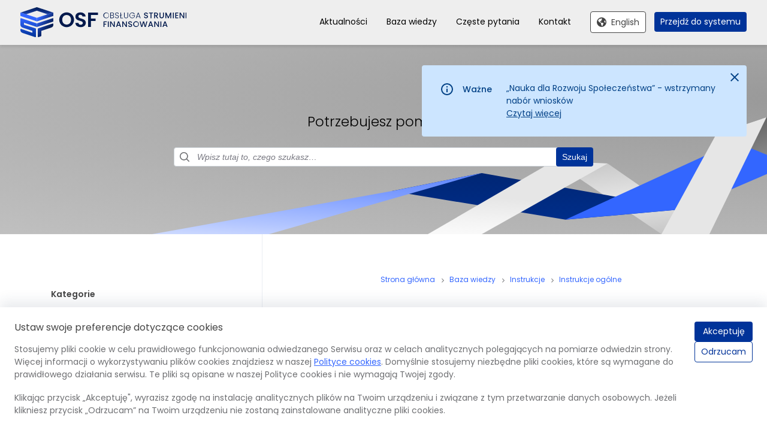

--- FILE ---
content_type: text/html; charset=UTF-8
request_url: https://osf.opi.org.pl/baza-wiedzy/zakladanie-konta-w-mcl-oraz-konfigurowanie-uwierzytelniania-mobilnego/
body_size: 66984
content:
<!DOCTYPE html>
<html lang="pl-PL" itemscope itemtype="https://schema.org/WebSite">

<head>
	<meta http-equiv="Content-Type" content="text/html; charset=UTF-8">
	<meta name="viewport" content="width=device-width, initial-scale=1.0">
	<link rel="pingback" href="https://osf.opi.org.pl/xmlrpc.php">
<title>Zakładanie konta w MCL oraz konfigurowanie uwierzytelniania mobilnego &#8211; Obsługa Strumieni Finansowania</title>
<meta name='robots' content='max-image-preview:large' />
<link rel="alternate" hreflang="pl" href="https://osf.opi.org.pl/baza-wiedzy/zakladanie-konta-w-mcl-oraz-konfigurowanie-uwierzytelniania-mobilnego/" />
<link rel="alternate" hreflang="x-default" href="https://osf.opi.org.pl/baza-wiedzy/zakladanie-konta-w-mcl-oraz-konfigurowanie-uwierzytelniania-mobilnego/" />
<meta name="deklaracja-dostępności" content="https://osf.opi.org.pl/deklaracja-dostepnosci/"> 
<link rel='dns-prefetch' href='//www.googletagmanager.com' />
<link rel="alternate" type="application/rss+xml" title="Obsługa Strumieni Finansowania &raquo; Kanał z wpisami" href="https://osf.opi.org.pl/feed/" />
<link rel="alternate" title="oEmbed (JSON)" type="application/json+oembed" href="https://osf.opi.org.pl/wp-json/oembed/1.0/embed?url=https%3A%2F%2Fosf.opi.org.pl%2Fbaza-wiedzy%2Fzakladanie-konta-w-mcl-oraz-konfigurowanie-uwierzytelniania-mobilnego%2F" />
<link rel="alternate" title="oEmbed (XML)" type="text/xml+oembed" href="https://osf.opi.org.pl/wp-json/oembed/1.0/embed?url=https%3A%2F%2Fosf.opi.org.pl%2Fbaza-wiedzy%2Fzakladanie-konta-w-mcl-oraz-konfigurowanie-uwierzytelniania-mobilnego%2F&#038;format=xml" />
<style id='wp-img-auto-sizes-contain-inline-css' type='text/css'>
img:is([sizes=auto i],[sizes^="auto," i]){contain-intrinsic-size:3000px 1500px}
/*# sourceURL=wp-img-auto-sizes-contain-inline-css */
</style>
<style id='classic-theme-styles-inline-css' type='text/css'>
/*! This file is auto-generated */
.wp-block-button__link{color:#fff;background-color:#32373c;border-radius:9999px;box-shadow:none;text-decoration:none;padding:calc(.667em + 2px) calc(1.333em + 2px);font-size:1.125em}.wp-block-file__button{background:#32373c;color:#fff;text-decoration:none}
/*# sourceURL=/wp-includes/css/classic-themes.min.css */
</style>
<link rel='stylesheet' id='lsvr-lore-child-style-css' href='https://osf.opi.org.pl/wp-content/themes/osf-lore-child-theme/style.css?ver=0.2.8.1745563330837' type='text/css' media='all' />
<link rel='stylesheet' id='opi-pib-forms-css-css' href='https://osf.opi.org.pl/wp-content/plugins/opi-pib-forms/assets/dist/css/main.css?ver=0.1.3.1745925479742' type='text/css' media='all' />
<script type="text/javascript" id="wpml-cookie-js-extra">
/* <![CDATA[ */
var wpml_cookies = {"wp-wpml_current_language":{"value":"pl","expires":1,"path":"/"}};
var wpml_cookies = {"wp-wpml_current_language":{"value":"pl","expires":1,"path":"/"}};
//# sourceURL=wpml-cookie-js-extra
/* ]]> */
</script>
<script type="text/javascript" src="https://osf.opi.org.pl/wp-content/plugins/sitepress-multilingual-cms/res/js/cookies/language-cookie.js?ver=476000" id="wpml-cookie-js" defer="defer" data-wp-strategy="defer"></script>
<script type="text/javascript" src="https://osf.opi.org.pl/wp-includes/js/jquery/jquery.min.js?ver=3.7.1" id="jquery-core-js"></script>
<script type="text/javascript" src="https://osf.opi.org.pl/wp-includes/js/jquery/jquery-migrate.min.js?ver=3.4.1" id="jquery-migrate-js"></script>

<!-- OG: 3.3.8 --><link rel="image_src" href="https://osf.opi.org.pl/wp-content/uploads/2022/12/image-11.png"><meta name="msapplication-TileImage" content="https://osf.opi.org.pl/wp-content/uploads/2022/12/image-11.png">
<meta property="og:image" content="https://osf.opi.org.pl/wp-content/uploads/2022/12/image-11.png"><meta property="og:image:secure_url" content="https://osf.opi.org.pl/wp-content/uploads/2022/12/image-11.png"><meta property="og:image:width" content="1643"><meta property="og:image:height" content="802"><meta property="og:image:alt" content="image-11"><meta property="og:image:type" content="image/png"><meta property="og:image" content="https://osf.opi.org.pl/wp-content/uploads/2022/12/image-12.png"><meta property="og:image:secure_url" content="https://osf.opi.org.pl/wp-content/uploads/2022/12/image-12.png"><meta property="og:image:width" content="1133"><meta property="og:image:height" content="873"><meta property="og:image:alt" content="image-12"><meta property="og:image:type" content="image/png"><meta property="og:image" content="https://osf.opi.org.pl/wp-content/uploads/2022/12/image-14.png"><meta property="og:image:secure_url" content="https://osf.opi.org.pl/wp-content/uploads/2022/12/image-14.png"><meta property="og:image:width" content="906"><meta property="og:image:height" content="701"><meta property="og:image:alt" content="image-14"><meta property="og:image:type" content="image/png"><meta property="og:image" content="https://osf.opi.org.pl/wp-content/uploads/2022/12/image-15.png"><meta property="og:image:secure_url" content="https://osf.opi.org.pl/wp-content/uploads/2022/12/image-15.png"><meta property="og:image:width" content="983"><meta property="og:image:height" content="616"><meta property="og:image:alt" content="image-15"><meta property="og:image:type" content="image/png"><meta property="og:image" content="https://osf.opi.org.pl/wp-content/uploads/2022/12/image-16.png"><meta property="og:image:secure_url" content="https://osf.opi.org.pl/wp-content/uploads/2022/12/image-16.png"><meta property="og:image:width" content="907"><meta property="og:image:height" content="431"><meta property="og:image:alt" content="image-16"><meta property="og:image:type" content="image/png"><meta property="og:image" content="https://osf.opi.org.pl/wp-content/uploads/2022/12/image-17.png"><meta property="og:image:secure_url" content="https://osf.opi.org.pl/wp-content/uploads/2022/12/image-17.png"><meta property="og:image:width" content="1110"><meta property="og:image:height" content="502"><meta property="og:image:alt" content="image-17"><meta property="og:image:type" content="image/png"><meta property="og:description" content="W celu założenie konta w Module Centralnego Logowania (MCL) oraz skonfigurowania uwierzytelniania mobilnego należy postępować zgodnie z poniższymi krokami: Etap 1. Zakładanie konta w MCL W celu założenia konta należy przejść na stronę: https://mcl.opi.org.pl/, a następnie wybrać opcję Zarejestruj się. W kolejnym kroku należy uzupełnić dane rejestracyjne, potwierdzić opcję Nie jestem robotem, a następnie wybrać..."><meta property="og:type" content="article"><meta property="og:locale" content="pl_PL"><meta property="og:site_name" content="Obsługa Strumieni Finansowania"><meta property="og:title" content="Zakładanie konta w MCL oraz konfigurowanie uwierzytelniania mobilnego"><meta property="og:url" content="https://osf.opi.org.pl/baza-wiedzy/zakladanie-konta-w-mcl-oraz-konfigurowanie-uwierzytelniania-mobilnego/"><meta property="og:updated_time" content="2022-12-28T15:02:59+01:00">
<meta property="article:published_time" content="2022-12-28T13:58:11+00:00"><meta property="article:modified_time" content="2022-12-28T14:02:59+00:00"><meta property="article:author:first_name" content="Kinga"><meta property="article:author:last_name" content="Malinowska"><meta property="article:author:username" content="Kinga Malinowska">
<meta property="twitter:partner" content="ogwp"><meta property="twitter:card" content="summary_large_image"><meta property="twitter:image" content="https://osf.opi.org.pl/wp-content/uploads/2022/12/image-11.png"><meta property="twitter:image:alt" content="image-11"><meta property="twitter:title" content="Zakładanie konta w MCL oraz konfigurowanie uwierzytelniania mobilnego"><meta property="twitter:description" content="W celu założenie konta w Module Centralnego Logowania (MCL) oraz skonfigurowania uwierzytelniania mobilnego należy postępować zgodnie z poniższymi krokami: Etap 1. Zakładanie konta w MCL W celu..."><meta property="twitter:url" content="https://osf.opi.org.pl/baza-wiedzy/zakladanie-konta-w-mcl-oraz-konfigurowanie-uwierzytelniania-mobilnego/"><meta property="twitter:label1" content="Czas czytania"><meta property="twitter:data1" content="Mniej niż minuta">
<meta itemprop="image" content="https://osf.opi.org.pl/wp-content/uploads/2022/12/image-11.png"><meta itemprop="name" content="Zakładanie konta w MCL oraz konfigurowanie uwierzytelniania mobilnego"><meta itemprop="description" content="W celu założenie konta w Module Centralnego Logowania (MCL) oraz skonfigurowania uwierzytelniania mobilnego należy postępować zgodnie z poniższymi krokami: Etap 1. Zakładanie konta w MCL W celu założenia konta należy przejść na stronę: https://mcl.opi.org.pl/, a następnie wybrać opcję Zarejestruj się. W kolejnym kroku należy uzupełnić dane rejestracyjne, potwierdzić opcję Nie jestem robotem, a następnie wybrać..."><meta itemprop="datePublished" content="2022-12-28"><meta itemprop="dateModified" content="2022-12-28T14:02:59+00:00">
<meta property="profile:first_name" content="Kinga"><meta property="profile:last_name" content="Malinowska"><meta property="profile:username" content="Kinga Malinowska">
<!-- /OG -->

<link rel="canonical" href="https://osf.opi.org.pl/baza-wiedzy/zakladanie-konta-w-mcl-oraz-konfigurowanie-uwierzytelniania-mobilnego/" />
<link rel='shortlink' href='https://osf.opi.org.pl/?p=3999' />
<meta name="generator" content="WPML ver:4.7.6 stt:1,40;" />
<link rel="preconnect" href="https://fonts.googleapis.com">
<link rel="preconnect" href="https://fonts.gstatic.com" crossorigin>
<link rel="shortcut icon" sizes="any" href="https://osf.opi.org.pl/wp-content/themes/osf-lore-child-theme/assets/images/favicon/favicon.ico" />
<link rel="icon" href="https://osf.opi.org.pl/wp-content/themes/osf-lore-child-theme/assets/images/favicon/favicon.svg" sizes="32x32" />
<link rel="icon" href="https://osf.opi.org.pl/wp-content/themes/osf-lore-child-theme/assets/images/favicon/favicon.svg" sizes="192x192" />
<link rel="apple-touch-icon" href="https://osf.opi.org.pl/wp-content/themes/osf-lore-child-theme/assets/images/favicon/favicon.svg" />
<meta name="msapplication-TileImage" content="https://osf.opi.org.pl/wp-content/themes/osf-lore-child-theme/assets/images/favicon/favicon.svg" />
<style id='wp-block-heading-inline-css' type='text/css'>
h1:where(.wp-block-heading).has-background,h2:where(.wp-block-heading).has-background,h3:where(.wp-block-heading).has-background,h4:where(.wp-block-heading).has-background,h5:where(.wp-block-heading).has-background,h6:where(.wp-block-heading).has-background{padding:1.25em 2.375em}h1.has-text-align-left[style*=writing-mode]:where([style*=vertical-lr]),h1.has-text-align-right[style*=writing-mode]:where([style*=vertical-rl]),h2.has-text-align-left[style*=writing-mode]:where([style*=vertical-lr]),h2.has-text-align-right[style*=writing-mode]:where([style*=vertical-rl]),h3.has-text-align-left[style*=writing-mode]:where([style*=vertical-lr]),h3.has-text-align-right[style*=writing-mode]:where([style*=vertical-rl]),h4.has-text-align-left[style*=writing-mode]:where([style*=vertical-lr]),h4.has-text-align-right[style*=writing-mode]:where([style*=vertical-rl]),h5.has-text-align-left[style*=writing-mode]:where([style*=vertical-lr]),h5.has-text-align-right[style*=writing-mode]:where([style*=vertical-rl]),h6.has-text-align-left[style*=writing-mode]:where([style*=vertical-lr]),h6.has-text-align-right[style*=writing-mode]:where([style*=vertical-rl]){rotate:180deg}
/*# sourceURL=https://osf.opi.org.pl/wp-includes/blocks/heading/style.min.css */
</style>
<style id='wp-block-image-inline-css' type='text/css'>
.wp-block-image>a,.wp-block-image>figure>a{display:inline-block}.wp-block-image img{box-sizing:border-box;height:auto;max-width:100%;vertical-align:bottom}@media not (prefers-reduced-motion){.wp-block-image img.hide{visibility:hidden}.wp-block-image img.show{animation:show-content-image .4s}}.wp-block-image[style*=border-radius] img,.wp-block-image[style*=border-radius]>a{border-radius:inherit}.wp-block-image.has-custom-border img{box-sizing:border-box}.wp-block-image.aligncenter{text-align:center}.wp-block-image.alignfull>a,.wp-block-image.alignwide>a{width:100%}.wp-block-image.alignfull img,.wp-block-image.alignwide img{height:auto;width:100%}.wp-block-image .aligncenter,.wp-block-image .alignleft,.wp-block-image .alignright,.wp-block-image.aligncenter,.wp-block-image.alignleft,.wp-block-image.alignright{display:table}.wp-block-image .aligncenter>figcaption,.wp-block-image .alignleft>figcaption,.wp-block-image .alignright>figcaption,.wp-block-image.aligncenter>figcaption,.wp-block-image.alignleft>figcaption,.wp-block-image.alignright>figcaption{caption-side:bottom;display:table-caption}.wp-block-image .alignleft{float:left;margin:.5em 1em .5em 0}.wp-block-image .alignright{float:right;margin:.5em 0 .5em 1em}.wp-block-image .aligncenter{margin-left:auto;margin-right:auto}.wp-block-image :where(figcaption){margin-bottom:1em;margin-top:.5em}.wp-block-image.is-style-circle-mask img{border-radius:9999px}@supports ((-webkit-mask-image:none) or (mask-image:none)) or (-webkit-mask-image:none){.wp-block-image.is-style-circle-mask img{border-radius:0;-webkit-mask-image:url('data:image/svg+xml;utf8,<svg viewBox="0 0 100 100" xmlns="http://www.w3.org/2000/svg"><circle cx="50" cy="50" r="50"/></svg>');mask-image:url('data:image/svg+xml;utf8,<svg viewBox="0 0 100 100" xmlns="http://www.w3.org/2000/svg"><circle cx="50" cy="50" r="50"/></svg>');mask-mode:alpha;-webkit-mask-position:center;mask-position:center;-webkit-mask-repeat:no-repeat;mask-repeat:no-repeat;-webkit-mask-size:contain;mask-size:contain}}:root :where(.wp-block-image.is-style-rounded img,.wp-block-image .is-style-rounded img){border-radius:9999px}.wp-block-image figure{margin:0}.wp-lightbox-container{display:flex;flex-direction:column;position:relative}.wp-lightbox-container img{cursor:zoom-in}.wp-lightbox-container img:hover+button{opacity:1}.wp-lightbox-container button{align-items:center;backdrop-filter:blur(16px) saturate(180%);background-color:#5a5a5a40;border:none;border-radius:4px;cursor:zoom-in;display:flex;height:20px;justify-content:center;opacity:0;padding:0;position:absolute;right:16px;text-align:center;top:16px;width:20px;z-index:100}@media not (prefers-reduced-motion){.wp-lightbox-container button{transition:opacity .2s ease}}.wp-lightbox-container button:focus-visible{outline:3px auto #5a5a5a40;outline:3px auto -webkit-focus-ring-color;outline-offset:3px}.wp-lightbox-container button:hover{cursor:pointer;opacity:1}.wp-lightbox-container button:focus{opacity:1}.wp-lightbox-container button:focus,.wp-lightbox-container button:hover,.wp-lightbox-container button:not(:hover):not(:active):not(.has-background){background-color:#5a5a5a40;border:none}.wp-lightbox-overlay{box-sizing:border-box;cursor:zoom-out;height:100vh;left:0;overflow:hidden;position:fixed;top:0;visibility:hidden;width:100%;z-index:100000}.wp-lightbox-overlay .close-button{align-items:center;cursor:pointer;display:flex;justify-content:center;min-height:40px;min-width:40px;padding:0;position:absolute;right:calc(env(safe-area-inset-right) + 16px);top:calc(env(safe-area-inset-top) + 16px);z-index:5000000}.wp-lightbox-overlay .close-button:focus,.wp-lightbox-overlay .close-button:hover,.wp-lightbox-overlay .close-button:not(:hover):not(:active):not(.has-background){background:none;border:none}.wp-lightbox-overlay .lightbox-image-container{height:var(--wp--lightbox-container-height);left:50%;overflow:hidden;position:absolute;top:50%;transform:translate(-50%,-50%);transform-origin:top left;width:var(--wp--lightbox-container-width);z-index:9999999999}.wp-lightbox-overlay .wp-block-image{align-items:center;box-sizing:border-box;display:flex;height:100%;justify-content:center;margin:0;position:relative;transform-origin:0 0;width:100%;z-index:3000000}.wp-lightbox-overlay .wp-block-image img{height:var(--wp--lightbox-image-height);min-height:var(--wp--lightbox-image-height);min-width:var(--wp--lightbox-image-width);width:var(--wp--lightbox-image-width)}.wp-lightbox-overlay .wp-block-image figcaption{display:none}.wp-lightbox-overlay button{background:none;border:none}.wp-lightbox-overlay .scrim{background-color:#fff;height:100%;opacity:.9;position:absolute;width:100%;z-index:2000000}.wp-lightbox-overlay.active{visibility:visible}@media not (prefers-reduced-motion){.wp-lightbox-overlay.active{animation:turn-on-visibility .25s both}.wp-lightbox-overlay.active img{animation:turn-on-visibility .35s both}.wp-lightbox-overlay.show-closing-animation:not(.active){animation:turn-off-visibility .35s both}.wp-lightbox-overlay.show-closing-animation:not(.active) img{animation:turn-off-visibility .25s both}.wp-lightbox-overlay.zoom.active{animation:none;opacity:1;visibility:visible}.wp-lightbox-overlay.zoom.active .lightbox-image-container{animation:lightbox-zoom-in .4s}.wp-lightbox-overlay.zoom.active .lightbox-image-container img{animation:none}.wp-lightbox-overlay.zoom.active .scrim{animation:turn-on-visibility .4s forwards}.wp-lightbox-overlay.zoom.show-closing-animation:not(.active){animation:none}.wp-lightbox-overlay.zoom.show-closing-animation:not(.active) .lightbox-image-container{animation:lightbox-zoom-out .4s}.wp-lightbox-overlay.zoom.show-closing-animation:not(.active) .lightbox-image-container img{animation:none}.wp-lightbox-overlay.zoom.show-closing-animation:not(.active) .scrim{animation:turn-off-visibility .4s forwards}}@keyframes show-content-image{0%{visibility:hidden}99%{visibility:hidden}to{visibility:visible}}@keyframes turn-on-visibility{0%{opacity:0}to{opacity:1}}@keyframes turn-off-visibility{0%{opacity:1;visibility:visible}99%{opacity:0;visibility:visible}to{opacity:0;visibility:hidden}}@keyframes lightbox-zoom-in{0%{transform:translate(calc((-100vw + var(--wp--lightbox-scrollbar-width))/2 + var(--wp--lightbox-initial-left-position)),calc(-50vh + var(--wp--lightbox-initial-top-position))) scale(var(--wp--lightbox-scale))}to{transform:translate(-50%,-50%) scale(1)}}@keyframes lightbox-zoom-out{0%{transform:translate(-50%,-50%) scale(1);visibility:visible}99%{visibility:visible}to{transform:translate(calc((-100vw + var(--wp--lightbox-scrollbar-width))/2 + var(--wp--lightbox-initial-left-position)),calc(-50vh + var(--wp--lightbox-initial-top-position))) scale(var(--wp--lightbox-scale));visibility:hidden}}
/*# sourceURL=https://osf.opi.org.pl/wp-includes/blocks/image/style.min.css */
</style>
<style id='wp-block-list-inline-css' type='text/css'>
ol,ul{box-sizing:border-box}:root :where(.wp-block-list.has-background){padding:1.25em 2.375em}
/*# sourceURL=https://osf.opi.org.pl/wp-includes/blocks/list/style.min.css */
</style>
<style id='wp-block-paragraph-inline-css' type='text/css'>
.is-small-text{font-size:.875em}.is-regular-text{font-size:1em}.is-large-text{font-size:2.25em}.is-larger-text{font-size:3em}.has-drop-cap:not(:focus):first-letter{float:left;font-size:8.4em;font-style:normal;font-weight:100;line-height:.68;margin:.05em .1em 0 0;text-transform:uppercase}body.rtl .has-drop-cap:not(:focus):first-letter{float:none;margin-left:.1em}p.has-drop-cap.has-background{overflow:hidden}:root :where(p.has-background){padding:1.25em 2.375em}:where(p.has-text-color:not(.has-link-color)) a{color:inherit}p.has-text-align-left[style*="writing-mode:vertical-lr"],p.has-text-align-right[style*="writing-mode:vertical-rl"]{rotate:180deg}
/*# sourceURL=https://osf.opi.org.pl/wp-includes/blocks/paragraph/style.min.css */
</style>
<style id='global-styles-inline-css' type='text/css'>
:root{--wp--preset--aspect-ratio--square: 1;--wp--preset--aspect-ratio--4-3: 4/3;--wp--preset--aspect-ratio--3-4: 3/4;--wp--preset--aspect-ratio--3-2: 3/2;--wp--preset--aspect-ratio--2-3: 2/3;--wp--preset--aspect-ratio--16-9: 16/9;--wp--preset--aspect-ratio--9-16: 9/16;--wp--preset--color--black: #000000;--wp--preset--color--cyan-bluish-gray: #abb8c3;--wp--preset--color--white: #ffffff;--wp--preset--color--pale-pink: #f78da7;--wp--preset--color--vivid-red: #cf2e2e;--wp--preset--color--luminous-vivid-orange: #ff6900;--wp--preset--color--luminous-vivid-amber: #fcb900;--wp--preset--color--light-green-cyan: #7bdcb5;--wp--preset--color--vivid-green-cyan: #00d084;--wp--preset--color--pale-cyan-blue: #8ed1fc;--wp--preset--color--vivid-cyan-blue: #0693e3;--wp--preset--color--vivid-purple: #9b51e0;--wp--preset--gradient--vivid-cyan-blue-to-vivid-purple: linear-gradient(135deg,rgb(6,147,227) 0%,rgb(155,81,224) 100%);--wp--preset--gradient--light-green-cyan-to-vivid-green-cyan: linear-gradient(135deg,rgb(122,220,180) 0%,rgb(0,208,130) 100%);--wp--preset--gradient--luminous-vivid-amber-to-luminous-vivid-orange: linear-gradient(135deg,rgb(252,185,0) 0%,rgb(255,105,0) 100%);--wp--preset--gradient--luminous-vivid-orange-to-vivid-red: linear-gradient(135deg,rgb(255,105,0) 0%,rgb(207,46,46) 100%);--wp--preset--gradient--very-light-gray-to-cyan-bluish-gray: linear-gradient(135deg,rgb(238,238,238) 0%,rgb(169,184,195) 100%);--wp--preset--gradient--cool-to-warm-spectrum: linear-gradient(135deg,rgb(74,234,220) 0%,rgb(151,120,209) 20%,rgb(207,42,186) 40%,rgb(238,44,130) 60%,rgb(251,105,98) 80%,rgb(254,248,76) 100%);--wp--preset--gradient--blush-light-purple: linear-gradient(135deg,rgb(255,206,236) 0%,rgb(152,150,240) 100%);--wp--preset--gradient--blush-bordeaux: linear-gradient(135deg,rgb(254,205,165) 0%,rgb(254,45,45) 50%,rgb(107,0,62) 100%);--wp--preset--gradient--luminous-dusk: linear-gradient(135deg,rgb(255,203,112) 0%,rgb(199,81,192) 50%,rgb(65,88,208) 100%);--wp--preset--gradient--pale-ocean: linear-gradient(135deg,rgb(255,245,203) 0%,rgb(182,227,212) 50%,rgb(51,167,181) 100%);--wp--preset--gradient--electric-grass: linear-gradient(135deg,rgb(202,248,128) 0%,rgb(113,206,126) 100%);--wp--preset--gradient--midnight: linear-gradient(135deg,rgb(2,3,129) 0%,rgb(40,116,252) 100%);--wp--preset--font-size--small: 13px;--wp--preset--font-size--medium: 20px;--wp--preset--font-size--large: 36px;--wp--preset--font-size--x-large: 42px;--wp--preset--spacing--20: 0.44rem;--wp--preset--spacing--30: 0.67rem;--wp--preset--spacing--40: 1rem;--wp--preset--spacing--50: 1.5rem;--wp--preset--spacing--60: 2.25rem;--wp--preset--spacing--70: 3.38rem;--wp--preset--spacing--80: 5.06rem;--wp--preset--shadow--natural: 6px 6px 9px rgba(0, 0, 0, 0.2);--wp--preset--shadow--deep: 12px 12px 50px rgba(0, 0, 0, 0.4);--wp--preset--shadow--sharp: 6px 6px 0px rgba(0, 0, 0, 0.2);--wp--preset--shadow--outlined: 6px 6px 0px -3px rgb(255, 255, 255), 6px 6px rgb(0, 0, 0);--wp--preset--shadow--crisp: 6px 6px 0px rgb(0, 0, 0);}:where(.is-layout-flex){gap: 0.5em;}:where(.is-layout-grid){gap: 0.5em;}body .is-layout-flex{display: flex;}.is-layout-flex{flex-wrap: wrap;align-items: center;}.is-layout-flex > :is(*, div){margin: 0;}body .is-layout-grid{display: grid;}.is-layout-grid > :is(*, div){margin: 0;}:where(.wp-block-columns.is-layout-flex){gap: 2em;}:where(.wp-block-columns.is-layout-grid){gap: 2em;}:where(.wp-block-post-template.is-layout-flex){gap: 1.25em;}:where(.wp-block-post-template.is-layout-grid){gap: 1.25em;}.has-black-color{color: var(--wp--preset--color--black) !important;}.has-cyan-bluish-gray-color{color: var(--wp--preset--color--cyan-bluish-gray) !important;}.has-white-color{color: var(--wp--preset--color--white) !important;}.has-pale-pink-color{color: var(--wp--preset--color--pale-pink) !important;}.has-vivid-red-color{color: var(--wp--preset--color--vivid-red) !important;}.has-luminous-vivid-orange-color{color: var(--wp--preset--color--luminous-vivid-orange) !important;}.has-luminous-vivid-amber-color{color: var(--wp--preset--color--luminous-vivid-amber) !important;}.has-light-green-cyan-color{color: var(--wp--preset--color--light-green-cyan) !important;}.has-vivid-green-cyan-color{color: var(--wp--preset--color--vivid-green-cyan) !important;}.has-pale-cyan-blue-color{color: var(--wp--preset--color--pale-cyan-blue) !important;}.has-vivid-cyan-blue-color{color: var(--wp--preset--color--vivid-cyan-blue) !important;}.has-vivid-purple-color{color: var(--wp--preset--color--vivid-purple) !important;}.has-black-background-color{background-color: var(--wp--preset--color--black) !important;}.has-cyan-bluish-gray-background-color{background-color: var(--wp--preset--color--cyan-bluish-gray) !important;}.has-white-background-color{background-color: var(--wp--preset--color--white) !important;}.has-pale-pink-background-color{background-color: var(--wp--preset--color--pale-pink) !important;}.has-vivid-red-background-color{background-color: var(--wp--preset--color--vivid-red) !important;}.has-luminous-vivid-orange-background-color{background-color: var(--wp--preset--color--luminous-vivid-orange) !important;}.has-luminous-vivid-amber-background-color{background-color: var(--wp--preset--color--luminous-vivid-amber) !important;}.has-light-green-cyan-background-color{background-color: var(--wp--preset--color--light-green-cyan) !important;}.has-vivid-green-cyan-background-color{background-color: var(--wp--preset--color--vivid-green-cyan) !important;}.has-pale-cyan-blue-background-color{background-color: var(--wp--preset--color--pale-cyan-blue) !important;}.has-vivid-cyan-blue-background-color{background-color: var(--wp--preset--color--vivid-cyan-blue) !important;}.has-vivid-purple-background-color{background-color: var(--wp--preset--color--vivid-purple) !important;}.has-black-border-color{border-color: var(--wp--preset--color--black) !important;}.has-cyan-bluish-gray-border-color{border-color: var(--wp--preset--color--cyan-bluish-gray) !important;}.has-white-border-color{border-color: var(--wp--preset--color--white) !important;}.has-pale-pink-border-color{border-color: var(--wp--preset--color--pale-pink) !important;}.has-vivid-red-border-color{border-color: var(--wp--preset--color--vivid-red) !important;}.has-luminous-vivid-orange-border-color{border-color: var(--wp--preset--color--luminous-vivid-orange) !important;}.has-luminous-vivid-amber-border-color{border-color: var(--wp--preset--color--luminous-vivid-amber) !important;}.has-light-green-cyan-border-color{border-color: var(--wp--preset--color--light-green-cyan) !important;}.has-vivid-green-cyan-border-color{border-color: var(--wp--preset--color--vivid-green-cyan) !important;}.has-pale-cyan-blue-border-color{border-color: var(--wp--preset--color--pale-cyan-blue) !important;}.has-vivid-cyan-blue-border-color{border-color: var(--wp--preset--color--vivid-cyan-blue) !important;}.has-vivid-purple-border-color{border-color: var(--wp--preset--color--vivid-purple) !important;}.has-vivid-cyan-blue-to-vivid-purple-gradient-background{background: var(--wp--preset--gradient--vivid-cyan-blue-to-vivid-purple) !important;}.has-light-green-cyan-to-vivid-green-cyan-gradient-background{background: var(--wp--preset--gradient--light-green-cyan-to-vivid-green-cyan) !important;}.has-luminous-vivid-amber-to-luminous-vivid-orange-gradient-background{background: var(--wp--preset--gradient--luminous-vivid-amber-to-luminous-vivid-orange) !important;}.has-luminous-vivid-orange-to-vivid-red-gradient-background{background: var(--wp--preset--gradient--luminous-vivid-orange-to-vivid-red) !important;}.has-very-light-gray-to-cyan-bluish-gray-gradient-background{background: var(--wp--preset--gradient--very-light-gray-to-cyan-bluish-gray) !important;}.has-cool-to-warm-spectrum-gradient-background{background: var(--wp--preset--gradient--cool-to-warm-spectrum) !important;}.has-blush-light-purple-gradient-background{background: var(--wp--preset--gradient--blush-light-purple) !important;}.has-blush-bordeaux-gradient-background{background: var(--wp--preset--gradient--blush-bordeaux) !important;}.has-luminous-dusk-gradient-background{background: var(--wp--preset--gradient--luminous-dusk) !important;}.has-pale-ocean-gradient-background{background: var(--wp--preset--gradient--pale-ocean) !important;}.has-electric-grass-gradient-background{background: var(--wp--preset--gradient--electric-grass) !important;}.has-midnight-gradient-background{background: var(--wp--preset--gradient--midnight) !important;}.has-small-font-size{font-size: var(--wp--preset--font-size--small) !important;}.has-medium-font-size{font-size: var(--wp--preset--font-size--medium) !important;}.has-large-font-size{font-size: var(--wp--preset--font-size--large) !important;}.has-x-large-font-size{font-size: var(--wp--preset--font-size--x-large) !important;}
/*# sourceURL=global-styles-inline-css */
</style>
</head>

<body class="wp-singular lsvr_kba-template-default single single-lsvr_kba postid-3999 single-format-standard wp-custom-logo wp-theme-lore wp-child-theme-osf-lore-child-theme lsvr-accessibility">

	
	<!-- WRAPPER : begin -->
	<div id="wrapper">
		
		
	<a href="#main" class="accessibility-link accessibility-link--skip-to-content screen-reader-text">Przejdź do treści</a>

			<a href="#header-menu" class="accessibility-link accessibility-link--skip-to-nav screen-reader-text">Przejdź do nawigacji głównej</a>
	
	<a href="#footer" class="accessibility-link accessibility-link--skip-to-footer screen-reader-text">Przejdź do stopki</a>


		
		<!-- HEADER : begin -->
		<header id="header" class="headroom header--fixed" role="banner">
			<div class=" header__bg">
				<div class="header__inner">

					
					<!-- HEADER NAVBAR : begin -->
<div class="header-navbar">
	<div class="lsvr-container">
		<div class="header-navbar__inner">

			
			
<!-- HEADER BRANDING : begin -->
<div class="header-branding
	 header-branding--has-logo	">
	<div class="header-branding__inner">

	
		
		<!-- HEADER BRANDING : begin -->
		<div class="header-logo">
						<a href="https://osf.opi.org.pl/" class="header-logo__link">
				<img src="https://osf.opi.org.pl/wp-content/uploads/2021/11/logo.svg"
					class="header-logo__image" alt="Obsługa Strumieni Finansowania">
			</a>
					</div>
		<!-- HEADER BRANDING : end -->

		
		
	</div>
</div>
<!-- HEADER BRANDING : end -->


			
			<button id="header-navbar__toggle"
	class="header-navbar__toggle"
	type="button"
	title="Rozwiń menu"
	data-label-expand-popup="Rozwiń menu"
	data-label-collapse-popup="Zwiń menu"
	aria-controls="header-navbar__navigation"
    aria-haspopup="true"
    aria-expanded="false">
	<span class="header-navbar__toggle-icon" aria-hidden="true">Menu</span>
</button>

			<div id="header-navbar__navigation"
				class="header-navbar__navigation"
				data-aria-labelledby="header-navbar__toggle">

				
	<!-- HEADER MENU : begin -->
	<nav id="header-menu" class="header-menu"
        data-label-expand-popup="Expand submenu"
        data-label-collapse-popup="Zwiń podmenu"

					aria-label="Header menu"
		>

	    <ul id="menu-header-menu" class="header-menu__list" role="menu">
            
        	<li id="header-menu__item-421"
                class="header-menu__item header-menu__item--level-0 menu-item menu-item-type-post_type menu-item-object-page current_page_parent header-menu__item--dropdown"
                role="presentation">

                <a href="https://osf.opi.org.pl/aktualnosci/"
                    id="header-menu__item-link-421"
                	class="header-menu__item-link header-menu__item-link--level-0"
                    role="menuitem"

                    
                                        >

                    Aktualności</a>

            
            </li>

            
            
        	<li id="header-menu__item-92"
                class="header-menu__item header-menu__item--level-0 menu-item menu-item-type-custom menu-item-object-custom header-menu__item--dropdown"
                role="presentation">

                <a href="https://osf.opi.org.pl/baza-wiedzy/"
                    id="header-menu__item-link-92"
                	class="header-menu__item-link header-menu__item-link--level-0"
                    role="menuitem"

                    
                                        >

                    Baza wiedzy</a>

            
            </li>

            
            
        	<li id="header-menu__item-93"
                class="header-menu__item header-menu__item--level-0 menu-item menu-item-type-custom menu-item-object-custom header-menu__item--dropdown"
                role="presentation">

                <a href="https://osf.opi.org.pl/czeste-pytania/"
                    id="header-menu__item-link-93"
                	class="header-menu__item-link header-menu__item-link--level-0"
                    role="menuitem"

                    
                                        >

                    Częste pytania</a>

            
            </li>

            
            
        	<li id="header-menu__item-191"
                class="header-menu__item header-menu__item--level-0 menu-item menu-item-type-post_type menu-item-object-page header-menu__item--dropdown"
                role="presentation">

                <a href="https://osf.opi.org.pl/kontakt/"
                    id="header-menu__item-link-191"
                	class="header-menu__item-link header-menu__item-link--level-0"
                    role="menuitem"

                    
                                        >

                    Kontakt</a>

            
            </li>

            
            
        	<li class="header-menu__item header-menu__item--level-0 lang-item" role="presentation">
<div class="wpml-ls-statics-shortcode_actions wpml-ls wpml-ls-legacy-list-horizontal">
	<ul><li class="wpml-ls-slot-shortcode_actions wpml-ls-item wpml-ls-item-en wpml-ls-first-item wpml-ls-last-item wpml-ls-item-legacy-list-horizontal">
				<a href="https://osf.opi.org.pl/en/" class="wpml-ls-link">
                    <span class="wpml-ls-native" lang="en">English</span></a>
			</li></ul>
</div>
</li><li id="header-menu__item-95"
                class="header-menu__item header-menu__item--level-0 login menu-item menu-item-type-custom menu-item-object-custom header-menu__item--dropdown"
                role="presentation">

                <a href="/app/adm/wyborRoli.do?do=startAgain&#038;changeLang=pl"
                    id="header-menu__item-link-95"
                	class="header-menu__item-link header-menu__item-link--level-0"
                    role="menuitem"

                    
                                        >

                    Przejdź do systemu</a>

            
            </li>

            </ul>
	</nav>
	<!-- HEADER MENU : end -->


				
			</div>

			
		</div>
	</div>
</div>
<!-- HEADER NAVBAR : end -->

					
				</div>
			</div>
		</header>

				<!-- CORE : begin -->
		<div id="core" >
			<div class="core__inner">

				
	<!-- HEADER SEARCH : begin -->
	<div class="header-search">
		<div class="lsvr-container">
			<div class="header-search__inner">

				<!-- HEADER SEARCH FORM : begin -->
<form  class="header-search-form header-search-form--ajax header-search-form--has-search-filter header-search-form--has-rating header-search-form--rating-type-disable"	id="header-search-form-1" role="search"
	action="https://osf.opi.org.pl/" method="get">

	
	<div class="header-search-form__inner">

		<!-- HEADER SEARCH CONTENT : begin -->
		<div class="header-search-form__content">

						<div class="title-container">
				<span class="title">Potrzebujesz pomocy?</span>
			</div>
			
			<!-- HEADER SEARCH INPUT WRAPPER : begin -->
			<div class="header-search-form__input-wrapper">

				<label class="screen-reader-text"
					for="header-search-form__input-1">
					Szukaj				</label>
				<input id="header-search-form__input-1"
					class="header-search-form__input" type="text" name="s" autocomplete="off"
					placeholder="Wpisz tutaj to, czego szukasz…"
					value=""
					aria-label="Pole wyszukiwania">


				<input type="submit" class="header-search-form__submit"
					title="Zatwierdź wyszukaj"
					value="Szukaj">

				
				<div class="header-search-form__spinner c-spinner"></div>

				
			</div>
			<!-- HEADER SEARCH INPUT WRAPPER : end -->

			
			<!-- HEADER SEARCH PANEL : begin -->
			<div class="header-search-form__panel">
				<div class="header-search-form__panel-inner">

					
					<!-- HEADER SEARCH FILTER : begin -->
					<div class="header-search-form__filter">
						<fieldset>

						
						<legend
							class="header-search-form__filter-title">Szukaj w:</legend>

						
						<label
							tabindex="0" class="header-search-form__filter-label header-search-form__filter-label--active header-search-form__filter-label--any"
							for="header-search-filter-any-1">
							<input type="checkbox"
								class="header-search-form__filter-checkbox header-search-form__filter-checkbox--any"
								id="header-search-filter-any-1"
								name="search-filter[]" value="any"
								 checked="checked"								>
							Wszystko						</label>

						
						<label tabindex="0"
							class="header-search-form__filter-label header-search-form__filter-label--lsvr_kba"
							for="header-search-filter-lsvr_kba-1">
							<input type="checkbox" class="header-search-form__filter-checkbox"
								id="header-search-filter-lsvr_kba-1"
								name="search-filter[]" value="lsvr_kba"
																		 																			>
							Baza wiedzy						</label>

						
						<label tabindex="0"
							class="header-search-form__filter-label header-search-form__filter-label--lsvr_faq"
							for="header-search-filter-lsvr_faq-1">
							<input type="checkbox" class="header-search-form__filter-checkbox"
								id="header-search-filter-lsvr_faq-1"
								name="search-filter[]" value="lsvr_faq"
																		 																			>
							Częste pytania						</label>

						
						<label tabindex="0"
							class="header-search-form__filter-label header-search-form__filter-label--post"
							for="header-search-filter-post-1">
							<input type="checkbox" class="header-search-form__filter-checkbox"
								id="header-search-filter-post-1"
								name="search-filter[]" value="post"
																		 																			>
							Aktualności						</label>

						
						<label tabindex="0"
							class="header-search-form__filter-label header-search-form__filter-label--page"
							for="header-search-filter-page-1">
							<input type="checkbox" class="header-search-form__filter-checkbox"
								id="header-search-filter-page-1"
								name="search-filter[]" value="page"
																		 																			>
							Strony						</label>

												</fieldset>


					</div>
					<!-- HEADER SEARCH FILTER : end -->

					
				</div>
			</div>
			<!-- HEADER SEARCH PANEL : end -->

			
		</div>
		<!-- HEADER SEARCH CONTENT : end -->

		
	</div>
</form>
<!-- HEADER SEARCH FORM : end -->

			</div>
		</div>
	</div>
	<!-- HEADER SEARCH : end -->


<!-- CORE COLUMNS : begin -->
<div class="core__columns">
	<div class="core__columns-inner">
		<div class="lsvr-container">
			<div class="core__columns-bg">

				
					<div class="lsvr-grid">

						<div class="core__columns-sidebar core__columns-sidebar--left lsvr-grid__col lsvr-grid__col--span-4">
						
	<!-- SIDEBAR : begin -->
	<aside id="sidebar">
		<div class="sidebar__inner">

			<div id="lsvr_knowledge_base_kba_categories-2" class="widget lsvr_kba-categories-widget"><div class="widget__inner"><p class="widget__title">Kategorie</p>
<div class="widget__content">

	<ul class="root">

    		<li class="cat-item cat-item-49"><a href="https://osf.opi.org.pl/baza-wiedzy-kategoria/informacje-ogolne/">Informacje ogólne</a>
</li>
	<li class="cat-item cat-item-42"><a href="https://osf.opi.org.pl/baza-wiedzy-kategoria/instrukcje/">Instrukcje</a>
<ul class='children'>
	<li class="cat-item cat-item-162"><a href="https://osf.opi.org.pl/baza-wiedzy-kategoria/instrukcje-dla-recenzentow/">Instrukcje dla recenzentów</a>
</li>
	<li class="cat-item cat-item-117"><a href="https://osf.opi.org.pl/baza-wiedzy-kategoria/instrukcje-ogolne/">Instrukcje ogólne</a>
</li>
	<li class="cat-item cat-item-139"><a href="https://osf.opi.org.pl/baza-wiedzy-kategoria/instrukcje-wypelniania-raportow/">Instrukcje wypełniania raportów</a>
</li>
	<li class="cat-item cat-item-154"><a href="https://osf.opi.org.pl/baza-wiedzy-kategoria/instrukcje-wypelniania-i-podpisywania-umow/">Instrukcje wypełniania umów i aneksów</a>
	<ul class='children'>
	<li class="cat-item cat-item-158"><a href="https://osf.opi.org.pl/baza-wiedzy-kategoria/film-instruktazowy/">Film instruktażowy</a>
</li>
	<li class="cat-item cat-item-159"><a href="https://osf.opi.org.pl/baza-wiedzy-kategoria/instrukcje-2/">Instrukcje</a>
</li>
	</ul>
</li>
	<li class="cat-item cat-item-129"><a href="https://osf.opi.org.pl/baza-wiedzy-kategoria/instrukcje-wypelniania-wnioskow/">Instrukcje wypełniania wniosków</a>
</li>
</ul>
</li>
	<li class="cat-item cat-item-48"><a href="https://osf.opi.org.pl/baza-wiedzy-kategoria/interfejs-uzytkownika/">Interfejs użytkownika</a>
</li>
	<li class="cat-item cat-item-14"><a href="https://osf.opi.org.pl/baza-wiedzy-kategoria/konta-uzytkownikow/">Konta użytkowników</a>
</li>
	<li class="cat-item cat-item-84"><a href="https://osf.opi.org.pl/baza-wiedzy-kategoria/kontakt-merytoryczny/">Kontakt merytoryczny</a>
</li>
	<li class="cat-item cat-item-46"><a href="https://osf.opi.org.pl/baza-wiedzy-kategoria/logowanie-strona-glowna/">Logowanie i strona główna</a>
</li>
	<li class="cat-item cat-item-45"><a href="https://osf.opi.org.pl/baza-wiedzy-kategoria/pomoc/">Pomoc</a>
</li>
	<li class="cat-item cat-item-64"><a href="https://osf.opi.org.pl/baza-wiedzy-kategoria/uzytkownicy/">Użytkownicy</a>
</li>

	</ul>

</div>

</div></div>
		</div>
	</aside>
	<!-- SIDEBAR : end -->

						</div> <!-- sidebar left end : end -->

						<div class="core__columns-main core__columns-main--right lsvr-grid__col lsvr-grid__col--span-8">

				
				<!-- MAIN : begin -->
				<main id="main">
					<div class="main__inner">

<!-- POST SINGLE : begin -->
<div class="lsvr_kba-post-page post-single lsvr_kba-post-single">

	
		<!-- POST : begin -->
		<article class="post post-3999 lsvr_kba type-lsvr_kba status-publish format-standard hentry lsvr_kba_cat-instrukcje-ogolne lsvr_kba_cat-konta-uzytkownikow lsvr_kba_tag-mcl post--has-date">
			<div class="post__inner">

				<!-- MAIN HEADER : begin -->
				<header class="main__header">
					<div class="main__header-inner">

						
	
	<!-- BREADCRUMBS : begin -->
	<div class="breadcrumbs">
		<div class="breadcrumbs__inner">

			
			<nav class="breadcrumbs__nav" aria-label="Okruszki">
				<ul class="breadcrumbs__list">

					
						<li class="breadcrumbs__item">
							<span class="breadcrumbs__item-decor" aria-hidden="true"></span>
							<a href="https://osf.opi.org.pl/" class="breadcrumbs__link">Strona główna</a>
						</li>

					
						<li class="breadcrumbs__item">
							<span class="breadcrumbs__item-decor" aria-hidden="true"></span>
							<a href="https://osf.opi.org.pl/baza-wiedzy/" class="breadcrumbs__link">Baza wiedzy</a>
						</li>

					
						<li class="breadcrumbs__item">
							<span class="breadcrumbs__item-decor" aria-hidden="true"></span>
							<a href="https://osf.opi.org.pl/baza-wiedzy-kategoria/instrukcje/" class="breadcrumbs__link">Instrukcje</a>
						</li>

					
						<li class="breadcrumbs__item">
							<span class="breadcrumbs__item-decor" aria-hidden="true"></span>
							<a href="https://osf.opi.org.pl/baza-wiedzy-kategoria/instrukcje-ogolne/" class="breadcrumbs__link">Instrukcje ogólne</a>
						</li>

					
				</ul>
			</nav>

			
			<!-- BREADCRUMBS META DATA : begin -->
			<script type="application/ld+json">
			{
				"@context": "http://schema.org",
				"@type": "BreadcrumbList",
				"itemListElement" : [
										{
						"@type": "ListItem",
						"position": 1,
						"item": {
							"@id": "https://osf.opi.org.pl/",
							"name": "Strona główna"
						}
					},										{
						"@type": "ListItem",
						"position": 2,
						"item": {
							"@id": "https://osf.opi.org.pl/baza-wiedzy/",
							"name": "Baza wiedzy"
						}
					},										{
						"@type": "ListItem",
						"position": 3,
						"item": {
							"@id": "https://osf.opi.org.pl/baza-wiedzy-kategoria/instrukcje/",
							"name": "Instrukcje"
						}
					},										{
						"@type": "ListItem",
						"position": 4,
						"item": {
							"@id": "https://osf.opi.org.pl/baza-wiedzy-kategoria/instrukcje-ogolne/",
							"name": "Instrukcje ogólne"
						}
					}									]
			}
			</script>
			<!-- BREADCRUMBS META DATA : end -->

		
		</div>
	</div>
	<!-- BREADCRUMBS : end -->

	

						<h1 class="main__header-title">
							Zakładanie konta w MCL oraz konfigurowanie uwierzytelniania mobilnego						</h1>

					</div>
				</header>
				<!-- MAIN HEADER : end -->

				
				<!-- POST CONTENT : begin -->
				<div class="post__content">

					
<p>W celu założenie konta w Module Centralnego Logowania (MCL) oraz skonfigurowania uwierzytelniania mobilnego należy postępować zgodnie z poniższymi krokami:</p>



<h2 class="has-medium-font-size wp-block-heading"><strong>Etap 1. Zakładanie konta w MCL </strong></h2>



<p>W celu założenia konta należy przejść na stronę: <a rel="noreferrer noopener" href="https://mcl.opi.org.pl/" target="_blank">https://mcl.opi.org.pl/</a>, a następnie wybrać opcję <strong><em>Zarejestruj się.</em></strong></p>


<div class="wp-block-image">
<figure class="aligncenter size-full is-resized"><img fetchpriority="high" decoding="async" src="https://osf.opi.org.pl/wp-content/uploads/2022/12/image-11.png" alt="" class="wp-image-4000" width="756" height="369" srcset="https://osf.opi.org.pl/wp-content/uploads/2022/12/image-11.png 1643w, https://osf.opi.org.pl/wp-content/uploads/2022/12/image-11-300x146.png 300w, https://osf.opi.org.pl/wp-content/uploads/2022/12/image-11-1024x500.png 1024w, https://osf.opi.org.pl/wp-content/uploads/2022/12/image-11-768x375.png 768w, https://osf.opi.org.pl/wp-content/uploads/2022/12/image-11-1536x750.png 1536w" sizes="(max-width: 756px) 100vw, 756px" /></figure>
</div>


<p>W kolejnym kroku należy uzupełnić dane rejestracyjne, potwierdzić opcję <strong><em>Nie jestem robotem,</em></strong> a następnie wybrać opcję <strong><em>Zarejestruj się.</em></strong></p>


<div class="wp-block-image">
<figure class="aligncenter size-full is-resized"><img decoding="async" src="https://osf.opi.org.pl/wp-content/uploads/2022/12/image-12.png" alt="" class="wp-image-4002" width="633" height="486"/></figure>
</div>


<p>W procesie rejestracji niezbędne jest przeczytanie oraz akceptacja <strong><em>Regulaminu świadczenia usług drogą elektroniczną dla usług: Moduł Centralnego Logowania.</em></strong> </p>


<div class="wp-block-image">
<figure class="aligncenter size-full is-resized"><img decoding="async" src="https://osf.opi.org.pl/wp-content/uploads/2022/12/image-14.png" alt="" class="wp-image-4006" width="559" height="432" srcset="https://osf.opi.org.pl/wp-content/uploads/2022/12/image-14.png 906w, https://osf.opi.org.pl/wp-content/uploads/2022/12/image-14-300x232.png 300w, https://osf.opi.org.pl/wp-content/uploads/2022/12/image-14-768x594.png 768w" sizes="(max-width: 559px) 100vw, 559px" /></figure>
</div>


<p>W celu aktywacji konta MCL należy kliknąć w link, który został wysłany na adres e-mail podany podczas rejestracji. </p>


<div class="wp-block-image">
<figure class="aligncenter size-full is-resized"><img loading="lazy" decoding="async" src="https://osf.opi.org.pl/wp-content/uploads/2022/12/image-15.png" alt="" class="wp-image-4008" width="611" height="382" srcset="https://osf.opi.org.pl/wp-content/uploads/2022/12/image-15.png 983w, https://osf.opi.org.pl/wp-content/uploads/2022/12/image-15-300x188.png 300w, https://osf.opi.org.pl/wp-content/uploads/2022/12/image-15-768x481.png 768w" sizes="auto, (max-width: 611px) 100vw, 611px" /></figure>
</div>


<p>Kolejnym krokiem jest potwierdzenie ważności adresu e-mail, przyciskiem<strong><em> Kliknij aby kontynuować. </em></strong></p>


<div class="wp-block-image">
<figure class="aligncenter size-full is-resized"><img loading="lazy" decoding="async" src="https://osf.opi.org.pl/wp-content/uploads/2022/12/image-16.png" alt="" class="wp-image-4010" width="692" height="328" srcset="https://osf.opi.org.pl/wp-content/uploads/2022/12/image-16.png 907w, https://osf.opi.org.pl/wp-content/uploads/2022/12/image-16-300x143.png 300w, https://osf.opi.org.pl/wp-content/uploads/2022/12/image-16-768x365.png 768w" sizes="auto, (max-width: 692px) 100vw, 692px" /></figure>
</div>


<h2 class="has-medium-font-size wp-block-heading"><strong>Etap 2. Konfiguracja uwierzytelniania mobilnego</strong></h2>



<p>Aby skonfigurować uwierzytelnianie mobilne należy zalogować się w <a rel="noreferrer noopener" href="https://mcl.opi.org.pl/" data-type="URL" data-id="https://mcl.opi.org.pl/" target="_blank">Module Centralnego Logowania (MCL)</a>, a następnie:</p>



<ul class="wp-block-list">
<li>wybrać z lewego menu zakładkę <strong><em>Uwierzytelnianie mobilne</em></strong></li>



<li>zainstalować aplikację na telefonie komórkowym </li>



<li>zeskanować kod QR widoczny na ekranie monitora</li>



<li>wygenerowany przez aplikację kod wpisać we wskazanym polu i nacisnąć <strong><em>Zapisz</em></strong></li>
</ul>


<div class="wp-block-image">
<figure class="aligncenter size-full"><img loading="lazy" decoding="async" width="1110" height="502" src="https://osf.opi.org.pl/wp-content/uploads/2022/12/image-17.png" alt="" class="wp-image-4012" srcset="https://osf.opi.org.pl/wp-content/uploads/2022/12/image-17.png 1110w, https://osf.opi.org.pl/wp-content/uploads/2022/12/image-17-300x136.png 300w, https://osf.opi.org.pl/wp-content/uploads/2022/12/image-17-1024x463.png 1024w, https://osf.opi.org.pl/wp-content/uploads/2022/12/image-17-768x347.png 768w" sizes="auto, (max-width: 1110px) 100vw, 1110px" /></figure>
</div>
					
					<div id="opi-pib-form-placeholder" class="form-static"></div>
				</div>
				<!-- POST CONTENT : end -->

				
				
				<!-- POST FOOTER : begin -->
				<footer class="post__footer">

					<!-- POST DATE : begin -->
					<p class="post__date">

						<span class="post__date-published-wrapper">

							<span class="post__date-published">
								28 grudnia 2022							</span>

							
								<span class="post__date-author">
									przez <a href="https://osf.opi.org.pl/author/kmalinowska/" class="post__date-author-link" rel="author">Kinga Malinowska</a>								</span>

							
						</span>

						
					</p>
					<!-- POST DATE : end -->

					
						<!-- POST META : begin -->
						<p class="post__meta">

							
								<span class="post__meta-item post__meta-item--categories">
									<span class="post__meta-item-icon" aria-hidden="true"></span>
									<span class="screen-reader-text">Kategoria:</span>
									
					<span class="post__terms post__terms--lsvr_kba_cat">
						<a href="https://osf.opi.org.pl/baza-wiedzy-kategoria/instrukcje-ogolne/" class="post__term-link">Instrukcje ogólne</a>, <a href="https://osf.opi.org.pl/baza-wiedzy-kategoria/konta-uzytkownikow/" class="post__term-link">Konta użytkowników</a>					</span>

												</span>

							
							
								<span class="post__meta-item post__meta-item--tags">
									<span class="post__meta-item-icon" aria-hidden="true"></span>
									<span class="screen-reader-text">Tagi:</span>
									
					<span class="post__terms post__terms--lsvr_kba_tag">
						<a href="https://osf.opi.org.pl/baza-wiedzy-tag/mcl/" class="post__term-link">mcl</a>					</span>

												</span>

							
						</p>
						<!-- POST META : end -->

					
				</footer>
				<!-- POST FOOTER : end -->

				
				
				
				
	<!-- POST NAVIGATION : begin -->
	<div class="post-navigation">
		<ul class="post-navigation__list">

			
				<!-- PREVIOUS POST : begin -->
				<li class="post-navigation__prev">
					<div class="post-navigation__prev-inner">

						
							<div class="post-navigation-container">
								<span class="post-navigation__title">
								Poprzedni								</span>
							</div>


						<a href="https://osf.opi.org.pl/baza-wiedzy/wskazowki-oraz-instrukcja-wypelniania-wniosku-o-dofinansowanie-projektu-na-przykladzie-wniosku-do-programu-spoleczna-odpowiedzialnosc-nauki-ii-modul-popularyzacja-nauki/"
							class="post-navigation__link">
							Wskazówki oraz instrukcja wypełniania wniosku o dofinansowanie projektu na przykładzie wniosku do programu &quot;Społeczna odpowiedzialność nauki II&quot; moduł &quot;Popularyzacja nauki&quot;						</a>

					</div>
				</li>
				<!-- PREVIOUS POST : end -->

			
			
				<!-- NEXT POST : begin -->
				<li class="post-navigation__next">
					<div class="post-navigation__next-inner">

						
							<div class="post-navigation-container">
								<span class="post-navigation__title">
								Następny								</span>
							</div>


						<a href="https://osf.opi.org.pl/baza-wiedzy/wskazowki-i-wytyczne-dla-beneficjentow-programu-studenckie-kola-naukowe-tworza-innowacje-edycja-iii-2022/"
							class="post-navigation__link">
							Wskazówki i wytyczne dla Beneficjentów programu „Studenckie koła naukowe tworzą innowacje” - edycja III (2022)						</a>

					</div>
				</li>
				<!-- NEXT POST : end -->

			
		</ul>
	</div>
	<!-- POST NAVIGATION : end -->


				
			</div>
		</article>
		<!-- POST : end -->

		
	    
	
</div>
<!-- POST SINGLE : end -->

					</div><!-- main__inner : end -->
				</main>
				<!-- MAIN : end -->

									</div> <!-- !=== disable : end -->

					
				</div><!-- lsvr-grid : end -->
				
			</div><!-- core__columns-bg : end -->
		</div><!-- lsvr-container : end -->
	</div><!-- core__columns-inner : end -->
</div><!-- core__columns : end -->
<!-- CORE COLUMNS : end -->

		</div>
		</div>
		<!-- CORE : end -->
			
		<!-- FOOTER : begin -->
		<footer id="footer" >
			<div class="footer__inner">

				<div class="lsvr-container">
					<div class="zsun-info">
								<p>Projekt ZSUN I współfinansowany ze środków Europejskiego Funduszu Rozwoju Regionalnego w ramach Programu Operacyjnego Polska Cyfrowa.</p><p>System OSF został zaprojektowany i wykonany oraz jest utrzymywany i administrowany przez Ośrodek Przetwarzania Informacji - Państwowy Instytut Badawczy w Warszawie zgodnie z wymaganiami określanymi przez MNiSW, NCN i NCBR. Zadanie jest finansowane ze środków Ministra Nauki i Szkolnictwa Wyższego.</p>					</div>
				</div>

						
				<div class="footer-top">
					<div class="lsvr-container">
						<div class="footer-top__inner">

							

	<!-- FOOTER MENU : begin -->
	<nav class="footer-menu"

					aria-label="Footer menu"
		>

		<ul id="menu-footer-menu" class="footer-menu__list" role="menu"><li id="menu-item-349" class="menu-item menu-item-type-custom menu-item-object-custom menu-item-349" role="presentation"><a target="_blank" rel="noopener" href="https://www.funduszeeuropejskie.gov.pl" role="menuitem"><img src="https://osf.opi.org.pl/wp-content/uploads/2021/10/fundusze-europejskie-polska-cyfrowa.svg" class="attachment-full size-full" alt="Fundusze Europejskie, Polska Cyfrowa - logo" decoding="async" /><span class="screen-reader-text">Fundusze Europejskie</span></a></li>
<li id="menu-item-353" class="mein menu-item menu-item-type-custom menu-item-object-custom menu-item-353" role="presentation"><a target="_blank" rel="noopener" href="https://nauka.gov.pl" role="menuitem"><img src="https://osf.opi.org.pl/wp-content/uploads/2025/02/mnisw.svg" class="attachment-full size-full" alt="Minister Nauki i Szkolnictwa Wyższego" decoding="async" /><span class="screen-reader-text">Minister Nauki i Szkolnictwa Wyższego</span></a></li>
<li id="menu-item-354" class="menu-item menu-item-type-custom menu-item-object-custom menu-item-354" role="presentation"><a target="_blank" rel="noopener" href="https://opi.org.pl/" role="menuitem"><img src="https://osf.opi.org.pl/wp-content/uploads/2021/10/logo-OPI-PIB.svg" class="attachment-full size-full" alt="Ośrodek Przetwarzania Informacji - Państwowy Instytut Badawczy - logo" decoding="async" /><span class="screen-reader-text">OPI PIB</span></a></li>
<li id="menu-item-355" class="menu-item menu-item-type-custom menu-item-object-custom menu-item-355" role="presentation"><a target="_blank" rel="noopener" href="https://europa.eu/european-union/index_pl" role="menuitem"><img src="https://osf.opi.org.pl/wp-content/uploads/2021/10/unia-europejska-europejski-fundusz-rozwoje-regionalnego.svg" class="attachment-full size-full" alt="Unia Europejska, Europejski Fundusz Rozwoju Regionalnego - logo" decoding="async" /><span class="screen-reader-text">Unia Europejska Europejski Fundusz Rozwoju Regionalnego</span></a></li>
</ul>
	</nav>
	<!-- FOOTER MENU : end -->



							
						</div>
					</div>
				</div>

				
				<div class="footer-bottom">
					<div class="lsvr-container">
						<div class="footer-bottom__inner">

							<!-- FOOTER TEXT : begin -->
							<div class="footer-text">

								<p>&copy; 2026 Ośrodek Przetwarzania Informacji – Państwowy Instytut Badawczy</p>

										
							</div>
							<!-- FOOTER TEXT : end -->

							<!-- FOOTER MENU : begin -->
							<nav class="footer-menu" aria-label="Menu w stopce - dół">

								<ul id="menu-menu-footer-bottom" class="footer-menu__list" role="menu"><li id="menu-item-371" class="menu-item menu-item-type-post_type menu-item-object-page menu-item-371" role="presentation"><a href="https://osf.opi.org.pl/mapa-strony/" role="menuitem">Mapa strony</a></li>
<li id="menu-item-2217" class="menu-item menu-item-type-post_type menu-item-object-page menu-item-privacy-policy menu-item-2217" role="presentation"><a href="https://osf.opi.org.pl/polityka-cookies/" role="menuitem">Polityka cookies</a></li>
<li id="menu-item-372" class="menu-item menu-item-type-post_type menu-item-object-page menu-item-372" role="presentation"><a href="https://osf.opi.org.pl/klauzula-informacyjna-rodo/" role="menuitem">Klauzula informacyjna RODO</a></li>
<li id="menu-item-373" class="menu-item menu-item-type-post_type menu-item-object-page menu-item-373" role="presentation"><a href="https://osf.opi.org.pl/deklaracja-dostepnosci/" role="menuitem">Deklaracja dostępności</a></li>
<li id="menu-item-4086" class="menu-item menu-item-type-post_type menu-item-object-page menu-item-4086" role="presentation"><a href="https://osf.opi.org.pl/regulamin/" role="menuitem">Regulamin</a></li>
</ul>
							</nav>
							<!-- FOOTER MENU : end -->

						</div>
					</div>
				</div>

						
			</div>
		</footer>
		<!-- FOOTER : end -->

				
		</div>
		<!-- WRAPPER : end -->

		<script type="speculationrules">
{"prefetch":[{"source":"document","where":{"and":[{"href_matches":"/*"},{"not":{"href_matches":["/wp-*.php","/wp-admin/*","/wp-content/uploads/*","/wp-content/*","/wp-content/plugins/*","/wp-content/themes/osf-lore-child-theme/*","/wp-content/themes/lore/*","/*\\?(.+)"]}},{"not":{"selector_matches":"a[rel~=\"nofollow\"]"}},{"not":{"selector_matches":".no-prefetch, .no-prefetch a"}}]},"eagerness":"conservative"}]}
</script>

			
			<script type="application/ld+json">
			{
				"@context" : "http://schema.org",
				"@type" : "WebSite",
				"name" : "Obsługa Strumieni Finansowania",
				"url" : "https://osf.opi.org.pl",
				"description" : "",
			 	"publisher" : {

			 		"@id" : "https://osf.opi.org.pl#WebSitePublisher",
			 		"@type" : "Organization",
			 		"name" : "Obsługa Strumieni Finansowania",
			 		"url" : "https://osf.opi.org.pl"

					
			 					 		,"logo" : {
			 			"@type" : "ImageObject",
			 			"url" : "https://osf.opi.org.pl/wp-content/uploads/2021/11/logo.svg",
						"width" : "",
						"height" : ""
			 		}
			 		
					
			 	},
			 	"potentialAction": {
			    	"@type" : "SearchAction",
			    	"target" : "https://osf.opi.org.pl/?s={search_term}",
			    	"query-input": "required name=search_term"
			    }
			}
			</script>

		<script type="text/html" id="tmpl-opi-pib-form-template"><div id="opi-pib-forms-popup" class="opi-pib-form" data-url="https://osf.opi.org.pl"><input type="hidden" id="opi_pib_form_submit_data_id" name="opi_pib_form_submit_data_id" value="5855e77e14" /><div class="opi-pib-form__form" data-id="0" data-form="1" data-time="120" data-page="3999" data-once="false"><button class="opi-pib-form__close" data-id="0" aria-label="Zamknij"><svg width="14" height="14" aria-hidden="true" viewBox="0 0 14 14" fill="none" xmlns="http://www.w3.org/2000/svg"><path d="M14 1.41L12.59 0L7 5.59L1.41 0L0 1.41L5.59 7L0 12.59L1.41 14L7 8.41L12.59 14L14 12.59L8.41 7L14 1.41Z" fill="black"/></svg></button><div id="opi-pib-form-header" class="opi-pib-form__header opi-pib-form__header--border-bottom"><h1 class="opi-pib-form__title">Czy artykuł okazał się pomocny?</h1></div><div class="opi-pib-form__questions"><div class="opi-pib-form__question" data-form="smile" data-id="1">	<div class="opi-pib-forms-smile">

		
		<div>
			<div class="opi-pib-forms-smile__container">
							<div>
					<input
					answer
					id="answer-smile-0"
					class="opi-pib-forms-smile__select"
					name="answer-smile"
					type="radio"
					value="Tak"
					>
					<label
					class="opi-pib-forms-smile__label"
					for="answer-smile-0"
					aria-label="Tak"
					>
					<img
						class="opi-pib-forms-smile__image"
						src="https://osf.opi.org.pl/wp-content/plugins/opi-pib-forms/assets/img/smile-1.svg"
						alt=""
					>
					</label>
				</div>
							<div>
					<input
					answer
					id="answer-smile-1"
					class="opi-pib-forms-smile__select"
					name="answer-smile"
					type="radio"
					value="Neutralnie"
					>
					<label
					class="opi-pib-forms-smile__label"
					for="answer-smile-1"
					aria-label="Neutralnie"
					>
					<img
						class="opi-pib-forms-smile__image"
						src="https://osf.opi.org.pl/wp-content/plugins/opi-pib-forms/assets/img/smile-3.svg"
						alt=""
					>
					</label>
				</div>
							<div>
					<input
					answer
					id="answer-smile-2"
					class="opi-pib-forms-smile__select"
					name="answer-smile"
					type="radio"
					value="Nie"
					>
					<label
					class="opi-pib-forms-smile__label"
					for="answer-smile-2"
					aria-label="Nie"
					>
					<img
						class="opi-pib-forms-smile__image"
						src="https://osf.opi.org.pl/wp-content/plugins/opi-pib-forms/assets/img/smile-5.svg"
						alt=""
					>
					</label>
				</div>
						</div>
			<p error class="opi-pib-forms-smile__error-message">Uzupełnij to pole</p>
		</div>

	</div>
		</div></div><div class="opi-pib-form__submit-wrapper"><button class="opi-pib-form__submit" data-id="0" type="button">Oceń nas</button></div></div></div></script><script type="text/javascript" id="osf-script-js-extra">
/* <![CDATA[ */
var OSFSettings = {"ajaxurl":"https://osf.opi.org.pl/wp-admin/admin-ajax.php","warning":"Uwaga","open_in_new_tab":"Odno\u015bnik otwiera si\u0119 w nowej karcie","close_important_info":"Zamknij"};
var lsvr_lore_ajax_search_var = {"url":"https://osf.opi.org.pl/wp-admin/admin-ajax.php","nonce":"efb34ce109"};
//# sourceURL=osf-script-js-extra
/* ]]> */
</script>
<script type="text/javascript" src="https://osf.opi.org.pl/wp-content/themes/osf-lore-child-theme/assets/scripts/frontend.min.js?ver=0.2.8.1745563330837" id="osf-script-js"></script>
<script type="text/javascript" src="https://osf.opi.org.pl/wp-includes/js/underscore.min.js?ver=1.13.7" id="underscore-js"></script>
<script type="text/javascript" id="wp-util-js-extra">
/* <![CDATA[ */
var _wpUtilSettings = {"ajax":{"url":"/wp-admin/admin-ajax.php"}};
//# sourceURL=wp-util-js-extra
/* ]]> */
</script>
<script type="text/javascript" src="https://osf.opi.org.pl/wp-includes/js/wp-util.min.js?ver=6.9" id="wp-util-js"></script>
<script type="text/javascript" src="https://osf.opi.org.pl/wp-content/plugins/opi-pib-forms/assets/dist/js/opi-pib-forms.min.js?ver=0.1.3.1745925479742" id="opi-pib-forms-js-js"></script>
<div id="iworks-cookie-notice" role="banner" style="display: none;"><div class="cookie-notice-container"><span id="iworks-cn-notice-text" class="text"><span>Ustaw swoje preferencje dotyczące cookies</span><span>Stosujemy pliki cookie w celu prawidłowego funkcjonowania odwiedzanego Serwisu oraz w celach analitycznych polegających na pomiarze odwiedzin strony. Więcej informacji o wykorzystywaniu plików cookies znajdziesz w naszej <a href="https://osf.opi.org.pl/polityka-cookies/">Polityce cookies</a>. Domyślnie stosujemy niezbędne pliki cookies, które są wymagane do prawidłowego działania serwisu. Te pliki są opisane w naszej Polityce cookies i nie wymagają Twojej zgody.</span><br/><span>Klikając przycisk „Akceptuję", wyrazisz zgodę na instalację analitycznych plików na Twoim urządzeniu i związane z tym przetwarzanie danych osobowych. Jeżeli klikniesz przycisk „Odrzucam” na Twoim urządzeniu nie zostaną zainstalowane analityczne pliki cookies.</span></span><div class="buttons"><span class="set-cookie-container"><button class="button iworks-cn-set-cookie" aria-label="Akceptuję.">Akceptuję</button></span><span class="set-cookie-container"><button class="button iworks-cn-reject-cookie" aria-label="Odrzucam.">Odrzucam</button></span></div></div></div>
<script id="iworks-cookie-notice-js">window.iworks_cookie = {"name":"iworks-cookie-notice","cookie":{"domain":"","name":"OSF_OPI_PIB_Cookie_Notice","name_osf_pref":"cookie_prefs_OSF","path":"\/","secure":"on","timezone":3600,"value":31536000},"ajaxurl":"https:\/\/osf.opi.org.pl\/wp-admin\/admin-ajax.php","logged":"no","user_id":0,"nonce":"970596f8e1","gtag":"G-HTC077XVZG","text":"<span>Ustaw swoje preferencje dotycz\u0105ce cookies<\/span><span>Stosujemy pliki cookie w celu prawid\u0142owego funkcjonowania odwiedzanego Serwisu oraz w celach analitycznych polegaj\u0105cych na pomiarze odwiedzin strony. Wi\u0119cej informacji o wykorzystywaniu plik\u00f3w cookies znajdziesz w naszej <a href=\"https:\/\/osf.opi.org.pl\/polityka-cookies\/\">Polityce cookies<\/a>. Domy\u015blnie stosujemy niezb\u0119dne pliki cookies, kt\u00f3re s\u0105 wymagane do prawid\u0142owego dzia\u0142ania serwisu. Te pliki s\u0105 opisane w naszej Polityce cookies i nie wymagaj\u0105 Twojej zgody.<\/span><br\/><span>Klikaj\u0105c przycisk \u201eAkceptuj\u0119\", wyrazisz zgod\u0119 na instalacj\u0119 analitycznych plik\u00f3w na Twoim urz\u0105dzeniu i zwi\u0105zane z tym przetwarzanie danych osobowych. Je\u017celi klikniesz przycisk \u201eOdrzucam\u201d na Twoim urz\u0105dzeniu nie zostan\u0105 zainstalowane analityczne pliki cookies.<\/span>"};</script>

		</body>

		</html>


--- FILE ---
content_type: text/html; charset=UTF-8
request_url: https://osf.opi.org.pl/?em_embed=posts&em_domain=https://osf.opi.org.pl/baza-wiedzy/zakladanie-konta-w-mcl-oraz-konfigurowanie-uwierzytelniania-mobilnego/
body_size: 293
content:
[{"ID":5485,"title":"\u201eNauka dla Rozwoju Spo\u0142ecze\u0144stwa\u201d - wstrzymany nab\u00f3r wniosk\u00f3w","href":"https:\/\/osf.opi.org.pl\/nauka-dla-rozwoju-spoleczenstwa-wstrzymany-nabor-wnioskow\/","language":"pl","publishDate":1765875454,"postInOtherLanguages":[null]}]

--- FILE ---
content_type: text/css
request_url: https://osf.opi.org.pl/wp-content/themes/osf-lore-child-theme/style.css?ver=0.2.8.1745563330837
body_size: 357886
content:
/*
Theme Name: OSF Lore Child Theme
Theme URI: osf.opi.org.pl
Author: Michał Ruszczyk
Author URI: 
Description: Lore Child Theme
Version: 0.2.8.1745563330837
Template: lore
License: GNU General Public License v2 or later
Text Domain: osf-lore-child-theme

 */

@charset "UTF-8";.wpml-ls-legacy-list-horizontal{border:1px solid transparent;padding:7px;clear:both}.wpml-ls-legacy-list-horizontal>ul{padding:0;margin:0!important;list-style-type:none}.wpml-ls-legacy-list-horizontal .wpml-ls-item{padding:0;margin:0;list-style-type:none;display:inline-block}.wpml-ls-legacy-list-horizontal a{display:block;text-decoration:none;padding:5px 10px 6px;line-height:1}.wpml-ls-legacy-list-horizontal a span{vertical-align:middle}.wpml-ls-legacy-list-horizontal a span.wpml-ls-bracket{vertical-align:unset}.wpml-ls-legacy-list-horizontal .wpml-ls-flag{display:inline;vertical-align:middle}.wpml-ls-legacy-list-horizontal .wpml-ls-flag+span{margin-left:.4em}.rtl .wpml-ls-legacy-list-horizontal .wpml-ls-flag+span{margin-left:0;margin-right:.4em}.wpml-ls-legacy-list-horizontal.wpml-ls-statics-footer{margin-bottom:30px}.wpml-ls-legacy-list-horizontal.wpml-ls-statics-footer>ul{text-align:center}#start-resizable-editor-section{display:none}.wp-block-audio{margin:0 0 1em}.wp-block-audio figcaption{margin-top:.5em;margin-bottom:1em}.wp-block-audio audio{width:100%;min-width:300px}.wp-block-button__link{color:#fff;background-color:#32373c;border-radius:9999px;box-shadow:none;cursor:pointer;display:inline-block;font-size:1.125em;padding:calc(0.667em + 2px) calc(1.333em + 2px);text-align:center;text-decoration:none;overflow-wrap:break-word;box-sizing:border-box}.wp-block-button__link:hover,.wp-block-button__link:focus,.wp-block-button__link:active,.wp-block-button__link:visited{color:#fff}.wp-block-button__link.aligncenter{text-align:center}.wp-block-button__link.alignright{text-align:right}.wp-block-buttons>.wp-block-button.has-custom-width{max-width:none}.wp-block-buttons>.wp-block-button.has-custom-width .wp-block-button__link{width:100%}.wp-block-buttons>.wp-block-button.has-custom-font-size .wp-block-button__link{font-size:inherit}.wp-block-buttons>.wp-block-button.wp-block-button__width-25{width:calc(25% - .5em)}.wp-block-buttons>.wp-block-button.wp-block-button__width-50{width:calc(50% - .5em)}.wp-block-buttons>.wp-block-button.wp-block-button__width-75{width:calc(75% - .5em)}.wp-block-buttons>.wp-block-button.wp-block-button__width-100{width:calc(100% - .5em)}.wp-block-buttons>.wp-block-button.wp-block-button__width-100:only-child{margin-right:0;width:100%}@supports (column-gap:.5em){.wp-block-buttons>.wp-block-button.wp-block-button,.wp-block-buttons.is-content-justification-right>.wp-block-button.wp-block-button{margin-right:0;margin-left:0}.wp-block-buttons>.wp-block-button.wp-block-button__width-25{width:calc(25% - .375em)}.wp-block-buttons>.wp-block-button.wp-block-button__width-50{width:calc(50% - .25em)}.wp-block-buttons>.wp-block-button.wp-block-button__width-75{width:calc(75% - .125em)}.wp-block-buttons>.wp-block-button.wp-block-button__width-100{width:auto;-ms-flex-preferred-size:100%;flex-basis:100%}}.wp-block-button.is-style-squared,.wp-block-button__link.wp-block-button.is-style-squared{border-radius:0}.wp-block-button.no-border-radius,.wp-block-button__link.no-border-radius{border-radius:0!important}.is-style-outline>.wp-block-button__link,.wp-block-button__link.is-style-outline{border:2px solid currentColor;padding:.667em 1.333em}.is-style-outline>.wp-block-button__link:not(.has-text-color),.wp-block-button__link.is-style-outline:not(.has-text-color){color:currentColor}.is-style-outline>.wp-block-button__link:not(.has-background),.wp-block-button__link.is-style-outline:not(.has-background){background-color:transparent}.wp-block-buttons{display:-ms-flexbox;display:flex;-ms-flex-direction:row;flex-direction:row;-ms-flex-wrap:wrap;flex-wrap:wrap;column-gap:.5em}.wp-block-buttons.is-vertical{-ms-flex-direction:column;flex-direction:column}.wp-block-buttons.is-vertical>.wp-block-button{margin-right:0}.wp-block-buttons.is-vertical>.wp-block-button:last-child{margin-bottom:0}.wp-block-buttons>.wp-block-button{display:inline-block;margin-left:0;margin-right:.5em;margin-bottom:.5em}.wp-block-buttons>.wp-block-button:last-child{margin-right:0}.wp-block-buttons.is-content-justification-left{-ms-flex-pack:start;justify-content:flex-start}.wp-block-buttons.is-content-justification-left.is-vertical{-ms-flex-align:start;align-items:flex-start}.wp-block-buttons.is-content-justification-center{-ms-flex-pack:center;justify-content:center}.wp-block-buttons.is-content-justification-center.is-vertical{-ms-flex-align:center;align-items:center}.wp-block-buttons.is-content-justification-right{-ms-flex-pack:end;justify-content:flex-end}.wp-block-buttons.is-content-justification-right>.wp-block-button{margin-left:.5em;margin-right:0}.wp-block-buttons.is-content-justification-right>.wp-block-button:first-child{margin-left:0}.wp-block-buttons.is-content-justification-right.is-vertical{-ms-flex-align:end;align-items:flex-end}.wp-block-buttons.is-content-justification-space-between{-ms-flex-pack:justify;justify-content:space-between}.wp-block-buttons.aligncenter{text-align:center}.wp-block-buttons.alignleft .wp-block-button{margin-left:0;margin-right:.5em}.wp-block-buttons.alignleft .wp-block-button:last-child{margin-right:0}.wp-block-buttons.alignright .wp-block-button{margin-right:0;margin-left:.5em}.wp-block-buttons.alignright .wp-block-button:first-child{margin-left:0}.wp-block-buttons:not(.is-content-justification-space-between,.is-content-justification-right,.is-content-justification-left,.is-content-justification-center) .wp-block-button.aligncenter{margin-left:auto;margin-right:auto;margin-bottom:.5em;width:100%}.wp-block-button.aligncenter{text-align:center}.wp-block-calendar{text-align:center}.wp-block-calendar th,.wp-block-calendar tbody td{padding:.25em;border:1px solid #ddd}.wp-block-calendar tfoot td{border:0}.wp-block-calendar table{width:100%;border-collapse:collapse}.wp-block-calendar table th{font-weight:400;background:#ddd}.wp-block-calendar a{text-decoration:underline}.wp-block-calendar table tbody,.wp-block-calendar table caption{color:#40464d}.wp-block-categories.alignleft{margin-right:2em}.wp-block-categories.alignright{margin-left:2em}.wp-block-code code{display:block;white-space:pre-wrap;overflow-wrap:break-word}.wp-block-columns{display:-ms-flexbox;display:flex;margin-bottom:1.75em;box-sizing:border-box;-ms-flex-wrap:wrap;flex-wrap:wrap}@media (min-width:782px){.wp-block-columns{-ms-flex-wrap:nowrap;flex-wrap:nowrap}}.wp-block-columns.has-background{padding:1.25em 2.375em}.wp-block-columns.are-vertically-aligned-top{-ms-flex-align:start;align-items:flex-start}.wp-block-columns.are-vertically-aligned-center{-ms-flex-align:center;align-items:center}.wp-block-columns.are-vertically-aligned-bottom{-ms-flex-align:end;align-items:flex-end}.wp-block-column{-ms-flex-positive:1;flex-grow:1;min-width:0;word-break:break-word;overflow-wrap:break-word}@media (max-width:599px){.wp-block-column{-ms-flex-preferred-size:100%!important;flex-basis:100%!important}}@media (min-width:600px) and (max-width:781px){.wp-block-column:not(:only-child){-ms-flex-preferred-size:calc(50% - 1em)!important;flex-basis:calc(50% - 1em)!important;-ms-flex-positive:0;flex-grow:0}.wp-block-column:nth-child(even){margin-left:2em}}@media (min-width:782px){.wp-block-column{-ms-flex-preferred-size:0;flex-basis:0;-ms-flex-positive:1;flex-grow:1}.wp-block-column[style*=flex-basis]{-ms-flex-positive:0;flex-grow:0}.wp-block-column:not(:first-child){margin-left:2em}}.wp-block-column.is-vertically-aligned-top{-ms-flex-item-align:start;align-self:flex-start}.wp-block-column.is-vertically-aligned-center{-ms-flex-item-align:center;align-self:center}.wp-block-column.is-vertically-aligned-bottom{-ms-flex-item-align:end;align-self:flex-end}.wp-block-column.is-vertically-aligned-top,.wp-block-column.is-vertically-aligned-center,.wp-block-column.is-vertically-aligned-bottom{width:100%}.wp-block-cover-image,.wp-block-cover{position:relative;background-size:cover;background-position:center center;min-height:430px;width:100%;display:-ms-flexbox;display:flex;-ms-flex-pack:center;justify-content:center;-ms-flex-align:center;align-items:center;padding:1em;box-sizing:border-box}.wp-block-cover-image.has-parallax,.wp-block-cover.has-parallax{background-attachment:fixed}@supports (-webkit-overflow-scrolling:touch){.wp-block-cover-image.has-parallax,.wp-block-cover.has-parallax{background-attachment:scroll}}@media (prefers-reduced-motion:reduce){.wp-block-cover-image.has-parallax,.wp-block-cover.has-parallax{background-attachment:scroll}}.wp-block-cover-image.is-repeated,.wp-block-cover.is-repeated{background-repeat:repeat;background-size:auto}.wp-block-cover-image.has-background-dim:not([class*=-background-color]),.wp-block-cover.has-background-dim:not([class*=-background-color]){background-color:#000}.wp-block-cover-image.has-background-dim::before,.wp-block-cover.has-background-dim::before{content:"";background-color:inherit}.wp-block-cover-image.has-background-dim:not(.has-background-gradient)::before,.wp-block-cover-image .wp-block-cover__gradient-background,.wp-block-cover.has-background-dim:not(.has-background-gradient)::before,.wp-block-cover .wp-block-cover__gradient-background{position:absolute;top:0;left:0;bottom:0;right:0;z-index:1;opacity:.5}.wp-block-cover-image.has-background-dim.has-background-dim-10:not(.has-background-gradient)::before,.wp-block-cover-image.has-background-dim.has-background-dim-10 .wp-block-cover__gradient-background,.wp-block-cover.has-background-dim.has-background-dim-10:not(.has-background-gradient)::before,.wp-block-cover.has-background-dim.has-background-dim-10 .wp-block-cover__gradient-background{opacity:.1}.wp-block-cover-image.has-background-dim.has-background-dim-20:not(.has-background-gradient)::before,.wp-block-cover-image.has-background-dim.has-background-dim-20 .wp-block-cover__gradient-background,.wp-block-cover.has-background-dim.has-background-dim-20:not(.has-background-gradient)::before,.wp-block-cover.has-background-dim.has-background-dim-20 .wp-block-cover__gradient-background{opacity:.2}.wp-block-cover-image.has-background-dim.has-background-dim-30:not(.has-background-gradient)::before,.wp-block-cover-image.has-background-dim.has-background-dim-30 .wp-block-cover__gradient-background,.wp-block-cover.has-background-dim.has-background-dim-30:not(.has-background-gradient)::before,.wp-block-cover.has-background-dim.has-background-dim-30 .wp-block-cover__gradient-background{opacity:.3}.wp-block-cover-image.has-background-dim.has-background-dim-40:not(.has-background-gradient)::before,.wp-block-cover-image.has-background-dim.has-background-dim-40 .wp-block-cover__gradient-background,.wp-block-cover.has-background-dim.has-background-dim-40:not(.has-background-gradient)::before,.wp-block-cover.has-background-dim.has-background-dim-40 .wp-block-cover__gradient-background{opacity:.4}.wp-block-cover-image.has-background-dim.has-background-dim-50:not(.has-background-gradient)::before,.wp-block-cover-image.has-background-dim.has-background-dim-50 .wp-block-cover__gradient-background,.wp-block-cover.has-background-dim.has-background-dim-50:not(.has-background-gradient)::before,.wp-block-cover.has-background-dim.has-background-dim-50 .wp-block-cover__gradient-background{opacity:.5}.wp-block-cover-image.has-background-dim.has-background-dim-60:not(.has-background-gradient)::before,.wp-block-cover-image.has-background-dim.has-background-dim-60 .wp-block-cover__gradient-background,.wp-block-cover.has-background-dim.has-background-dim-60:not(.has-background-gradient)::before,.wp-block-cover.has-background-dim.has-background-dim-60 .wp-block-cover__gradient-background{opacity:.6}.wp-block-cover-image.has-background-dim.has-background-dim-70:not(.has-background-gradient)::before,.wp-block-cover-image.has-background-dim.has-background-dim-70 .wp-block-cover__gradient-background,.wp-block-cover.has-background-dim.has-background-dim-70:not(.has-background-gradient)::before,.wp-block-cover.has-background-dim.has-background-dim-70 .wp-block-cover__gradient-background{opacity:.7}.wp-block-cover-image.has-background-dim.has-background-dim-80:not(.has-background-gradient)::before,.wp-block-cover-image.has-background-dim.has-background-dim-80 .wp-block-cover__gradient-background,.wp-block-cover.has-background-dim.has-background-dim-80:not(.has-background-gradient)::before,.wp-block-cover.has-background-dim.has-background-dim-80 .wp-block-cover__gradient-background{opacity:.8}.wp-block-cover-image.has-background-dim.has-background-dim-90:not(.has-background-gradient)::before,.wp-block-cover-image.has-background-dim.has-background-dim-90 .wp-block-cover__gradient-background,.wp-block-cover.has-background-dim.has-background-dim-90:not(.has-background-gradient)::before,.wp-block-cover.has-background-dim.has-background-dim-90 .wp-block-cover__gradient-background{opacity:.9}.wp-block-cover-image.has-background-dim.has-background-dim-100:not(.has-background-gradient)::before,.wp-block-cover-image.has-background-dim.has-background-dim-100 .wp-block-cover__gradient-background,.wp-block-cover.has-background-dim.has-background-dim-100:not(.has-background-gradient)::before,.wp-block-cover.has-background-dim.has-background-dim-100 .wp-block-cover__gradient-background{opacity:1}.wp-block-cover-image.alignleft,.wp-block-cover-image.alignright,.wp-block-cover.alignleft,.wp-block-cover.alignright{max-width:420px;width:100%}.wp-block-cover-image::after,.wp-block-cover::after{display:block;content:"";font-size:0;min-height:inherit}@supports (position:sticky){.wp-block-cover-image::after,.wp-block-cover::after{content:none}}.wp-block-cover-image.aligncenter,.wp-block-cover-image.alignleft,.wp-block-cover-image.alignright,.wp-block-cover.aligncenter,.wp-block-cover.alignleft,.wp-block-cover.alignright{display:-ms-flexbox;display:flex}.wp-block-cover-image .wp-block-cover__inner-container,.wp-block-cover .wp-block-cover__inner-container{width:100%;z-index:1;color:#fff}.wp-block-cover-image p:not(.has-text-color),.wp-block-cover-image h1:not(.has-text-color),.wp-block-cover-image h2:not(.has-text-color),.wp-block-cover-image h3:not(.has-text-color),.wp-block-cover-image h4:not(.has-text-color),.wp-block-cover-image h5:not(.has-text-color),.wp-block-cover-image h6:not(.has-text-color),.wp-block-cover p:not(.has-text-color),.wp-block-cover h1:not(.has-text-color),.wp-block-cover h2:not(.has-text-color),.wp-block-cover h3:not(.has-text-color),.wp-block-cover h4:not(.has-text-color),.wp-block-cover h5:not(.has-text-color),.wp-block-cover h6:not(.has-text-color){color:inherit}.wp-block-cover-image.is-position-top-left,.wp-block-cover.is-position-top-left{-ms-flex-align:start;align-items:flex-start;-ms-flex-pack:start;justify-content:flex-start}.wp-block-cover-image.is-position-top-center,.wp-block-cover.is-position-top-center{-ms-flex-align:start;align-items:flex-start;-ms-flex-pack:center;justify-content:center}.wp-block-cover-image.is-position-top-right,.wp-block-cover.is-position-top-right{-ms-flex-align:start;align-items:flex-start;-ms-flex-pack:end;justify-content:flex-end}.wp-block-cover-image.is-position-center-left,.wp-block-cover.is-position-center-left{-ms-flex-align:center;align-items:center;-ms-flex-pack:start;justify-content:flex-start}.wp-block-cover-image.is-position-center-center,.wp-block-cover.is-position-center-center{-ms-flex-align:center;align-items:center;-ms-flex-pack:center;justify-content:center}.wp-block-cover-image.is-position-center-right,.wp-block-cover.is-position-center-right{-ms-flex-align:center;align-items:center;-ms-flex-pack:end;justify-content:flex-end}.wp-block-cover-image.is-position-bottom-left,.wp-block-cover.is-position-bottom-left{-ms-flex-align:end;align-items:flex-end;-ms-flex-pack:start;justify-content:flex-start}.wp-block-cover-image.is-position-bottom-center,.wp-block-cover.is-position-bottom-center{-ms-flex-align:end;align-items:flex-end;-ms-flex-pack:center;justify-content:center}.wp-block-cover-image.is-position-bottom-right,.wp-block-cover.is-position-bottom-right{-ms-flex-align:end;align-items:flex-end;-ms-flex-pack:end;justify-content:flex-end}.wp-block-cover-image.has-custom-content-position.has-custom-content-position .wp-block-cover__inner-container,.wp-block-cover.has-custom-content-position.has-custom-content-position .wp-block-cover__inner-container{margin:0;width:auto}.wp-block-cover-image img.wp-block-cover__image-background,.wp-block-cover-image video.wp-block-cover__video-background,.wp-block-cover img.wp-block-cover__image-background,.wp-block-cover video.wp-block-cover__video-background{position:absolute;top:0;left:0;right:0;bottom:0;margin:0;padding:0;width:100%;height:100%;max-width:none;max-height:none;object-fit:cover;outline:0;border:0;box-shadow:none}.wp-block-cover__video-background{z-index:0}.wp-block-cover__image-background{z-index:0}section.wp-block-cover-image h2,.wp-block-cover-image-text,.wp-block-cover-text{color:#fff}section.wp-block-cover-image h2 a,section.wp-block-cover-image h2 a:hover,section.wp-block-cover-image h2 a:focus,section.wp-block-cover-image h2 a:active,.wp-block-cover-image-text a,.wp-block-cover-image-text a:hover,.wp-block-cover-image-text a:focus,.wp-block-cover-image-text a:active,.wp-block-cover-text a,.wp-block-cover-text a:hover,.wp-block-cover-text a:focus,.wp-block-cover-text a:active{color:#fff}.wp-block-cover-image .wp-block-cover.has-left-content{-ms-flex-pack:start;justify-content:flex-start}.wp-block-cover-image .wp-block-cover.has-right-content{-ms-flex-pack:end;justify-content:flex-end}section.wp-block-cover-image.has-left-content>h2,.wp-block-cover-image.has-left-content .wp-block-cover-image-text,.wp-block-cover.has-left-content .wp-block-cover-text{margin-left:0;text-align:left}section.wp-block-cover-image.has-right-content>h2,.wp-block-cover-image.has-right-content .wp-block-cover-image-text,.wp-block-cover.has-right-content .wp-block-cover-text{margin-right:0;text-align:right}section.wp-block-cover-image>h2,.wp-block-cover-image .wp-block-cover-image-text,.wp-block-cover .wp-block-cover-text{font-size:2em;line-height:1.25;z-index:1;margin-bottom:0;max-width:840px;padding:.44em;text-align:center}.wp-block[data-align=left]>[data-type="core/embed"],.wp-block[data-align=right]>[data-type="core/embed"],.wp-block-embed.alignleft,.wp-block-embed.alignright{max-width:360px;width:100%}.wp-block[data-align=left]>[data-type="core/embed"] .wp-block-embed__wrapper,.wp-block[data-align=right]>[data-type="core/embed"] .wp-block-embed__wrapper,.wp-block-embed.alignleft .wp-block-embed__wrapper,.wp-block-embed.alignright .wp-block-embed__wrapper{min-width:280px}.wp-block-cover .wp-block-embed{min-width:320px;min-height:240px}.wp-block-embed{margin:0 0 1em}.wp-block-embed figcaption{margin-top:.5em;margin-bottom:1em}.wp-block-embed iframe{max-width:100%}.wp-block-embed__wrapper{position:relative}.wp-embed-responsive .wp-has-aspect-ratio .wp-block-embed__wrapper::before{content:"";display:block;padding-top:50%}.wp-embed-responsive .wp-has-aspect-ratio iframe{position:absolute;top:0;right:0;bottom:0;left:0;height:100%;width:100%}.wp-embed-responsive .wp-embed-aspect-21-9 .wp-block-embed__wrapper::before{padding-top:42.85%}.wp-embed-responsive .wp-embed-aspect-18-9 .wp-block-embed__wrapper::before{padding-top:50%}.wp-embed-responsive .wp-embed-aspect-16-9 .wp-block-embed__wrapper::before{padding-top:56.25%}.wp-embed-responsive .wp-embed-aspect-4-3 .wp-block-embed__wrapper::before{padding-top:75%}.wp-embed-responsive .wp-embed-aspect-1-1 .wp-block-embed__wrapper::before{padding-top:100%}.wp-embed-responsive .wp-embed-aspect-9-16 .wp-block-embed__wrapper::before{padding-top:177.77%}.wp-embed-responsive .wp-embed-aspect-1-2 .wp-block-embed__wrapper::before{padding-top:200%}.wp-block-file{margin-bottom:1.5em}.wp-block-file.aligncenter{text-align:center}.wp-block-file.alignright{text-align:right}.wp-block-file .wp-block-file__embed{margin-bottom:1em}.wp-block-file .wp-block-file__button{background:#32373c;border-radius:2em;color:#fff;font-size:.8em;padding:.5em 1em}.wp-block-file a.wp-block-file__button{text-decoration:none}.wp-block-file a.wp-block-file__button:hover,.wp-block-file a.wp-block-file__button:visited,.wp-block-file a.wp-block-file__button:focus,.wp-block-file a.wp-block-file__button:active{box-shadow:none;color:#fff;opacity:.85;text-decoration:none}.wp-block-file *+.wp-block-file__button{margin-left:.75em}.wp-block-gallery,.blocks-gallery-grid{display:-ms-flexbox;display:flex;-ms-flex-wrap:wrap;flex-wrap:wrap;list-style-type:none;padding:0;margin:0}.wp-block-gallery .blocks-gallery-image,.wp-block-gallery .blocks-gallery-item,.blocks-gallery-grid .blocks-gallery-image,.blocks-gallery-grid .blocks-gallery-item{margin:0 1em 1em 0;display:-ms-flexbox;display:flex;-ms-flex-positive:1;flex-grow:1;-ms-flex-direction:column;flex-direction:column;-ms-flex-pack:center;justify-content:center;position:relative;-ms-flex-item-align:start;align-self:flex-start;width:calc(50% - 1em)}.wp-block-gallery .blocks-gallery-image:nth-of-type(even),.wp-block-gallery .blocks-gallery-item:nth-of-type(even),.blocks-gallery-grid .blocks-gallery-image:nth-of-type(even),.blocks-gallery-grid .blocks-gallery-item:nth-of-type(even){margin-right:0}.wp-block-gallery .blocks-gallery-image figure,.wp-block-gallery .blocks-gallery-item figure,.blocks-gallery-grid .blocks-gallery-image figure,.blocks-gallery-grid .blocks-gallery-item figure{margin:0;height:100%}@supports (position:sticky){.wp-block-gallery .blocks-gallery-image figure,.wp-block-gallery .blocks-gallery-item figure,.blocks-gallery-grid .blocks-gallery-image figure,.blocks-gallery-grid .blocks-gallery-item figure{display:-ms-flexbox;display:flex;-ms-flex-align:end;align-items:flex-end;-ms-flex-pack:start;justify-content:flex-start}}.wp-block-gallery .blocks-gallery-image img,.wp-block-gallery .blocks-gallery-item img,.blocks-gallery-grid .blocks-gallery-image img,.blocks-gallery-grid .blocks-gallery-item img{display:block;max-width:100%;height:auto;width:100%}@supports (position:sticky){.wp-block-gallery .blocks-gallery-image img,.wp-block-gallery .blocks-gallery-item img,.blocks-gallery-grid .blocks-gallery-image img,.blocks-gallery-grid .blocks-gallery-item img{width:auto}}.wp-block-gallery .blocks-gallery-image figcaption,.wp-block-gallery .blocks-gallery-item figcaption,.blocks-gallery-grid .blocks-gallery-image figcaption,.blocks-gallery-grid .blocks-gallery-item figcaption{position:absolute;bottom:0;width:100%;max-height:100%;overflow:auto;padding:3em .77em .7em;color:#fff;text-align:center;font-size:.8em;background:linear-gradient(0deg,rgba(0,0,0,.7) 0,rgba(0,0,0,.3) 70%,transparent);box-sizing:border-box;margin:0}.wp-block-gallery .blocks-gallery-image figcaption img,.wp-block-gallery .blocks-gallery-item figcaption img,.blocks-gallery-grid .blocks-gallery-image figcaption img,.blocks-gallery-grid .blocks-gallery-item figcaption img{display:inline}.wp-block-gallery figcaption,.blocks-gallery-grid figcaption{-ms-flex-positive:1;flex-grow:1}.wp-block-gallery.is-cropped .blocks-gallery-image,.wp-block-gallery.is-cropped .blocks-gallery-item,.blocks-gallery-grid.is-cropped .blocks-gallery-image,.blocks-gallery-grid.is-cropped .blocks-gallery-item{-ms-flex-item-align:inherit;align-self:inherit}.wp-block-gallery.is-cropped .blocks-gallery-image a,.wp-block-gallery.is-cropped .blocks-gallery-image img,.wp-block-gallery.is-cropped .blocks-gallery-item a,.wp-block-gallery.is-cropped .blocks-gallery-item img,.blocks-gallery-grid.is-cropped .blocks-gallery-image a,.blocks-gallery-grid.is-cropped .blocks-gallery-image img,.blocks-gallery-grid.is-cropped .blocks-gallery-item a,.blocks-gallery-grid.is-cropped .blocks-gallery-item img{width:100%}@supports (position:sticky){.wp-block-gallery.is-cropped .blocks-gallery-image a,.wp-block-gallery.is-cropped .blocks-gallery-image img,.wp-block-gallery.is-cropped .blocks-gallery-item a,.wp-block-gallery.is-cropped .blocks-gallery-item img,.blocks-gallery-grid.is-cropped .blocks-gallery-image a,.blocks-gallery-grid.is-cropped .blocks-gallery-image img,.blocks-gallery-grid.is-cropped .blocks-gallery-item a,.blocks-gallery-grid.is-cropped .blocks-gallery-item img{height:100%;-ms-flex:1;flex:1;object-fit:cover}}.wp-block-gallery.columns-1 .blocks-gallery-image,.wp-block-gallery.columns-1 .blocks-gallery-item,.blocks-gallery-grid.columns-1 .blocks-gallery-image,.blocks-gallery-grid.columns-1 .blocks-gallery-item{width:100%;margin-right:0}@media (min-width:600px){.wp-block-gallery.columns-3 .blocks-gallery-image,.wp-block-gallery.columns-3 .blocks-gallery-item,.blocks-gallery-grid.columns-3 .blocks-gallery-image,.blocks-gallery-grid.columns-3 .blocks-gallery-item{width:calc(33.3333333333% - .6666666667em);margin-right:1em}.wp-block-gallery.columns-4 .blocks-gallery-image,.wp-block-gallery.columns-4 .blocks-gallery-item,.blocks-gallery-grid.columns-4 .blocks-gallery-image,.blocks-gallery-grid.columns-4 .blocks-gallery-item{width:calc(25% - .75em);margin-right:1em}.wp-block-gallery.columns-5 .blocks-gallery-image,.wp-block-gallery.columns-5 .blocks-gallery-item,.blocks-gallery-grid.columns-5 .blocks-gallery-image,.blocks-gallery-grid.columns-5 .blocks-gallery-item{width:calc(20% - .8em);margin-right:1em}.wp-block-gallery.columns-6 .blocks-gallery-image,.wp-block-gallery.columns-6 .blocks-gallery-item,.blocks-gallery-grid.columns-6 .blocks-gallery-image,.blocks-gallery-grid.columns-6 .blocks-gallery-item{width:calc(16.6666666667% - .8333333333em);margin-right:1em}.wp-block-gallery.columns-7 .blocks-gallery-image,.wp-block-gallery.columns-7 .blocks-gallery-item,.blocks-gallery-grid.columns-7 .blocks-gallery-image,.blocks-gallery-grid.columns-7 .blocks-gallery-item{width:calc(14.2857142857% - .8571428571em);margin-right:1em}.wp-block-gallery.columns-8 .blocks-gallery-image,.wp-block-gallery.columns-8 .blocks-gallery-item,.blocks-gallery-grid.columns-8 .blocks-gallery-image,.blocks-gallery-grid.columns-8 .blocks-gallery-item{width:calc(12.5% - .875em);margin-right:1em}.wp-block-gallery.columns-1 .blocks-gallery-image:nth-of-type(1n),.wp-block-gallery.columns-1 .blocks-gallery-item:nth-of-type(1n),.blocks-gallery-grid.columns-1 .blocks-gallery-image:nth-of-type(1n),.blocks-gallery-grid.columns-1 .blocks-gallery-item:nth-of-type(1n){margin-right:0}.wp-block-gallery.columns-2 .blocks-gallery-image:nth-of-type(2n),.wp-block-gallery.columns-2 .blocks-gallery-item:nth-of-type(2n),.blocks-gallery-grid.columns-2 .blocks-gallery-image:nth-of-type(2n),.blocks-gallery-grid.columns-2 .blocks-gallery-item:nth-of-type(2n){margin-right:0}.wp-block-gallery.columns-3 .blocks-gallery-image:nth-of-type(3n),.wp-block-gallery.columns-3 .blocks-gallery-item:nth-of-type(3n),.blocks-gallery-grid.columns-3 .blocks-gallery-image:nth-of-type(3n),.blocks-gallery-grid.columns-3 .blocks-gallery-item:nth-of-type(3n){margin-right:0}.wp-block-gallery.columns-4 .blocks-gallery-image:nth-of-type(4n),.wp-block-gallery.columns-4 .blocks-gallery-item:nth-of-type(4n),.blocks-gallery-grid.columns-4 .blocks-gallery-image:nth-of-type(4n),.blocks-gallery-grid.columns-4 .blocks-gallery-item:nth-of-type(4n){margin-right:0}.wp-block-gallery.columns-5 .blocks-gallery-image:nth-of-type(5n),.wp-block-gallery.columns-5 .blocks-gallery-item:nth-of-type(5n),.blocks-gallery-grid.columns-5 .blocks-gallery-image:nth-of-type(5n),.blocks-gallery-grid.columns-5 .blocks-gallery-item:nth-of-type(5n){margin-right:0}.wp-block-gallery.columns-6 .blocks-gallery-image:nth-of-type(6n),.wp-block-gallery.columns-6 .blocks-gallery-item:nth-of-type(6n),.blocks-gallery-grid.columns-6 .blocks-gallery-image:nth-of-type(6n),.blocks-gallery-grid.columns-6 .blocks-gallery-item:nth-of-type(6n){margin-right:0}.wp-block-gallery.columns-7 .blocks-gallery-image:nth-of-type(7n),.wp-block-gallery.columns-7 .blocks-gallery-item:nth-of-type(7n),.blocks-gallery-grid.columns-7 .blocks-gallery-image:nth-of-type(7n),.blocks-gallery-grid.columns-7 .blocks-gallery-item:nth-of-type(7n){margin-right:0}.wp-block-gallery.columns-8 .blocks-gallery-image:nth-of-type(8n),.wp-block-gallery.columns-8 .blocks-gallery-item:nth-of-type(8n),.blocks-gallery-grid.columns-8 .blocks-gallery-image:nth-of-type(8n),.blocks-gallery-grid.columns-8 .blocks-gallery-item:nth-of-type(8n){margin-right:0}}.wp-block-gallery .blocks-gallery-image:last-child,.wp-block-gallery .blocks-gallery-item:last-child,.blocks-gallery-grid .blocks-gallery-image:last-child,.blocks-gallery-grid .blocks-gallery-item:last-child{margin-right:0}.wp-block-gallery.alignleft,.wp-block-gallery.alignright,.blocks-gallery-grid.alignleft,.blocks-gallery-grid.alignright{max-width:420px;width:100%}.wp-block-gallery.aligncenter .blocks-gallery-item figure,.blocks-gallery-grid.aligncenter .blocks-gallery-item figure{-ms-flex-pack:center;justify-content:center}.wp-block-group{box-sizing:border-box}h1.has-background,h2.has-background,h3.has-background,h4.has-background,h5.has-background,h6.has-background{padding:1.25em 2.375em}.wp-block-image{margin:0 0 1em}.wp-block-image img{max-width:100%}.wp-block-image:not(.is-style-rounded) img{border-radius:inherit}.wp-block-image.aligncenter{text-align:center}.wp-block-image.alignfull img,.wp-block-image.alignwide img{width:100%}.wp-block-image .alignleft,.wp-block-image .alignright,.wp-block-image .aligncenter{display:table}.wp-block-image .alignleft>figcaption,.wp-block-image .alignright>figcaption,.wp-block-image .aligncenter>figcaption{display:table-caption;caption-side:bottom}.wp-block-image .alignleft{float:left;margin-left:0;margin-right:1em;margin-top:.5em;margin-bottom:.5em}.wp-block-image .alignright{float:right;margin-right:0;margin-left:1em;margin-top:.5em;margin-bottom:.5em}.wp-block-image .aligncenter{margin-left:auto;margin-right:auto}.wp-block-image figcaption{margin-top:.5em;margin-bottom:1em}.wp-block-image.is-style-rounded img{border-radius:9999px}.wp-block-image.is-style-circle-mask img{border-radius:9999px}@supports ((-webkit-mask-image:none) or (-webkit-mask-image:none) or (mask-image:none) or (-webkit-mask-image:none)){.wp-block-image.is-style-circle-mask img{-webkit-mask-image:url('data:image/svg+xml;utf8,<svg viewBox="0 0 100 100" xmlns="http://www.w3.org/2000/svg"><circle cx="50" cy="50" r="50"/></svg>');mask-image:url('data:image/svg+xml;utf8,<svg viewBox="0 0 100 100" xmlns="http://www.w3.org/2000/svg"><circle cx="50" cy="50" r="50"/></svg>');mask-mode:alpha;-webkit-mask-repeat:no-repeat;mask-repeat:no-repeat;-webkit-mask-size:contain;mask-size:contain;-webkit-mask-position:center;mask-position:center;border-radius:0}}.wp-block-image figure{margin:0}ol.wp-block-latest-comments{margin-left:0}.wp-block-latest-comments .wp-block-latest-comments{padding-left:0}.wp-block-latest-comments__comment{line-height:1.1;list-style:none;margin-bottom:1em}.has-avatars .wp-block-latest-comments__comment{min-height:2.25em;list-style:none}.has-avatars .wp-block-latest-comments__comment .wp-block-latest-comments__comment-meta,.has-avatars .wp-block-latest-comments__comment .wp-block-latest-comments__comment-excerpt{margin-left:3.25em}.has-dates .wp-block-latest-comments__comment,.has-excerpts .wp-block-latest-comments__comment{line-height:1.5}.wp-block-latest-comments__comment-excerpt p{font-size:.875em;line-height:1.8;margin:.36em 0 1.4em}.wp-block-latest-comments__comment-date{display:block;font-size:.75em}.wp-block-latest-comments .avatar,.wp-block-latest-comments__comment-avatar{border-radius:1.5em;display:block;float:left;height:2.5em;margin-right:.75em;width:2.5em}.wp-block-latest-posts.alignleft{margin-right:2em}.wp-block-latest-posts.alignright{margin-left:2em}.wp-block-latest-posts.wp-block-latest-posts__list{list-style:none;padding-left:0}.wp-block-latest-posts.wp-block-latest-posts__list li{clear:both}.wp-block-latest-posts.is-grid{display:-ms-flexbox;display:flex;-ms-flex-wrap:wrap;flex-wrap:wrap;padding:0}.wp-block-latest-posts.is-grid li{margin:0 1.25em 1.25em 0;width:100%}@media (min-width:600px){.wp-block-latest-posts.columns-2 li{width:calc((100% / 2) - 1.25em + (1.25em / 2))}.wp-block-latest-posts.columns-2 li:nth-child(2n){margin-right:0}.wp-block-latest-posts.columns-3 li{width:calc((100% / 3) - 1.25em + (1.25em / 3))}.wp-block-latest-posts.columns-3 li:nth-child(3n){margin-right:0}.wp-block-latest-posts.columns-4 li{width:calc((100% / 4) - 1.25em + (1.25em / 4))}.wp-block-latest-posts.columns-4 li:nth-child(4n){margin-right:0}.wp-block-latest-posts.columns-5 li{width:calc((100% / 5) - 1.25em + (1.25em / 5))}.wp-block-latest-posts.columns-5 li:nth-child(5n){margin-right:0}.wp-block-latest-posts.columns-6 li{width:calc((100% / 6) - 1.25em + (1.25em / 6))}.wp-block-latest-posts.columns-6 li:nth-child(6n){margin-right:0}}.wp-block-latest-posts__post-date,.wp-block-latest-posts__post-author{display:block;color:#555;font-size:.8125em}.wp-block-latest-posts__post-excerpt{margin-top:.5em;margin-bottom:1em}.wp-block-latest-posts__featured-image a{display:inline-block}.wp-block-latest-posts__featured-image img{height:auto;width:auto;max-width:100%}.wp-block-latest-posts__featured-image.alignleft{margin-right:1em}.wp-block-latest-posts__featured-image.alignright{margin-left:1em}.wp-block-latest-posts__featured-image.aligncenter{margin-bottom:1em;text-align:center}.block-editor-image-alignment-control__row .components-base-control__field{display:-ms-flexbox;display:flex;-ms-flex-pack:justify;justify-content:space-between;-ms-flex-align:center;align-items:center}.block-editor-image-alignment-control__row .components-base-control__field .components-base-control__label{margin-bottom:0}ol.has-background,ul.has-background{padding:1.25em 2.375em}.wp-block-media-text{/*!rtl:begin:ignore*/direction:ltr;/*!rtl:end:ignore*/display:grid;grid-template-columns:50% 1fr;grid-template-rows:auto}.wp-block-media-text.has-media-on-the-right{grid-template-columns:1fr 50%}.wp-block-media-text.is-vertically-aligned-top .wp-block-media-text__content,.wp-block-media-text.is-vertically-aligned-top .wp-block-media-text__media{-ms-flex-item-align:start;align-self:start}.wp-block-media-text .wp-block-media-text__content,.wp-block-media-text .wp-block-media-text__media,.wp-block-media-text.is-vertically-aligned-center .wp-block-media-text__content,.wp-block-media-text.is-vertically-aligned-center .wp-block-media-text__media{-ms-flex-item-align:center;align-self:center}.wp-block-media-text.is-vertically-aligned-bottom .wp-block-media-text__content,.wp-block-media-text.is-vertically-aligned-bottom .wp-block-media-text__media{-ms-flex-item-align:end;align-self:end}.wp-block-media-text .wp-block-media-text__media{/*!rtl:begin:ignore*/grid-column:1;grid-row:1;/*!rtl:end:ignore*/margin:0}.wp-block-media-text .wp-block-media-text__content{direction:ltr;/*!rtl:begin:ignore*/grid-column:2;grid-row:1;/*!rtl:end:ignore*/padding:0 8%;word-break:break-word}.wp-block-media-text.has-media-on-the-right .wp-block-media-text__media{/*!rtl:begin:ignore*/grid-column:2;grid-row:1;/*!rtl:end:ignore*/}.wp-block-media-text.has-media-on-the-right .wp-block-media-text__content{/*!rtl:begin:ignore*/grid-column:1;grid-row:1;/*!rtl:end:ignore*/}.wp-block-media-text__media img,.wp-block-media-text__media video{max-width:unset;width:100%;vertical-align:middle}.wp-block-media-text.is-image-fill .wp-block-media-text__media{height:100%;min-height:250px;background-size:cover}.wp-block-media-text.is-image-fill .wp-block-media-text__media>a{display:block;height:100%}.wp-block-media-text.is-image-fill .wp-block-media-text__media img{position:absolute;width:1px;height:1px;padding:0;margin:-1px;overflow:hidden;clip:rect(0,0,0,0);border:0}@media (max-width:600px){.wp-block-media-text.is-stacked-on-mobile{grid-template-columns:100%!important}.wp-block-media-text.is-stacked-on-mobile .wp-block-media-text__media{grid-column:1;grid-row:1}.wp-block-media-text.is-stacked-on-mobile .wp-block-media-text__content{grid-column:1;grid-row:2}}.wp-block-navigation{position:relative}.wp-block-navigation ul,.wp-block-navigation ul li{list-style:none;padding:0}.wp-block-navigation .wp-block-pages-list__item,.wp-block-navigation .wp-block-navigation-link{display:-ms-flexbox;display:flex;-ms-flex-align:center;align-items:center;position:relative}.wp-block-navigation .wp-block-pages-list__item .wp-block-navigation-link__container:empty,.wp-block-navigation .wp-block-navigation-link .wp-block-navigation-link__container:empty{display:none}.wp-block-navigation .wp-block-pages-list__item__link,.wp-block-navigation .wp-block-navigation-link__content{color:inherit;display:block}.wp-block-navigation[style*=text-decoration] .wp-block-pages-list__item,.wp-block-navigation[style*=text-decoration] .wp-block-navigation-link__container,.wp-block-navigation[style*=text-decoration] .wp-block-navigation-link{text-decoration:inherit}.wp-block-navigation[style*=text-decoration] .wp-block-pages-list__item__link,.wp-block-navigation[style*=text-decoration] .wp-block-navigation-link__content{text-decoration:inherit}.wp-block-navigation[style*=text-decoration] .wp-block-pages-list__item__link:focus,.wp-block-navigation[style*=text-decoration] .wp-block-pages-list__item__link:active,.wp-block-navigation[style*=text-decoration] .wp-block-navigation-link__content:focus,.wp-block-navigation[style*=text-decoration] .wp-block-navigation-link__content:active{text-decoration:inherit}.wp-block-navigation:not([style*=text-decoration]) .wp-block-pages-list__item__link,.wp-block-navigation:not([style*=text-decoration]) .wp-block-navigation-link__content{text-decoration:none}.wp-block-navigation:not([style*=text-decoration]) .wp-block-pages-list__item__link:focus,.wp-block-navigation:not([style*=text-decoration]) .wp-block-pages-list__item__link:active,.wp-block-navigation:not([style*=text-decoration]) .wp-block-navigation-link__content:focus,.wp-block-navigation:not([style*=text-decoration]) .wp-block-navigation-link__content:active{text-decoration:none}.wp-block-navigation .wp-block-page-list__submenu-icon,.wp-block-navigation .wp-block-navigation-link__submenu-icon{height:inherit}.wp-block-navigation .wp-block-page-list__submenu-icon svg,.wp-block-navigation .wp-block-navigation-link__submenu-icon svg{stroke:currentColor}.wp-block-navigation .wp-block-pages-list__item .wp-block-pages-list__item__link,.wp-block-navigation .wp-block-navigation-link .wp-block-navigation-link__content.wp-block-navigation-link__content.wp-block-navigation-link__content{padding:0}.wp-block-navigation .has-child>.wp-block-pages-list__item__link,.wp-block-navigation .has-child>.wp-block-navigation-link__content{margin-right:.5em}.wp-block-navigation .has-child .submenu-container,.wp-block-navigation .has-child .wp-block-navigation-link__container{background-color:inherit;color:inherit;position:absolute;z-index:2;-ms-flex-direction:column;flex-direction:column;-ms-flex-align:normal;align-items:normal;min-width:200px;display:none;opacity:0;transition:opacity .1s linear;visibility:hidden}.wp-block-navigation .has-child .submenu-container>.wp-block-pages-list__item>.wp-block-pages-list__item__link,.wp-block-navigation .has-child .submenu-container>.wp-block-pages-list__item>.wp-block-navigation-link__content,.wp-block-navigation .has-child .submenu-container>.wp-block-navigation-link>.wp-block-pages-list__item__link,.wp-block-navigation .has-child .submenu-container>.wp-block-navigation-link>.wp-block-navigation-link__content,.wp-block-navigation .has-child .wp-block-navigation-link__container>.wp-block-pages-list__item>.wp-block-pages-list__item__link,.wp-block-navigation .has-child .wp-block-navigation-link__container>.wp-block-pages-list__item>.wp-block-navigation-link__content,.wp-block-navigation .has-child .wp-block-navigation-link__container>.wp-block-navigation-link>.wp-block-pages-list__item__link,.wp-block-navigation .has-child .wp-block-navigation-link__container>.wp-block-navigation-link>.wp-block-navigation-link__content{-ms-flex-positive:1;flex-grow:1}.wp-block-navigation .has-child .submenu-container>.wp-block-pages-list__item>.wp-block-page-list__submenu-icon,.wp-block-navigation .has-child .submenu-container>.wp-block-pages-list__item>.wp-block-navigation-link__submenu-icon,.wp-block-navigation .has-child .submenu-container>.wp-block-navigation-link>.wp-block-page-list__submenu-icon,.wp-block-navigation .has-child .submenu-container>.wp-block-navigation-link>.wp-block-navigation-link__submenu-icon,.wp-block-navigation .has-child .wp-block-navigation-link__container>.wp-block-pages-list__item>.wp-block-page-list__submenu-icon,.wp-block-navigation .has-child .wp-block-navigation-link__container>.wp-block-pages-list__item>.wp-block-navigation-link__submenu-icon,.wp-block-navigation .has-child .wp-block-navigation-link__container>.wp-block-navigation-link>.wp-block-page-list__submenu-icon,.wp-block-navigation .has-child .wp-block-navigation-link__container>.wp-block-navigation-link>.wp-block-navigation-link__submenu-icon{padding-right:.5em}@media (min-width:782px){.wp-block-navigation .has-child .submenu-container .submenu-container::before,.wp-block-navigation .has-child .submenu-container .wp-block-navigation-link__container::before,.wp-block-navigation .has-child .wp-block-navigation-link__container .submenu-container::before,.wp-block-navigation .has-child .wp-block-navigation-link__container .wp-block-navigation-link__container::before{content:"";position:absolute;right:100%;height:100%;display:block;width:.5em;background:transparent}.wp-block-navigation .has-child .submenu-container .wp-block-page-list__submenu-icon svg,.wp-block-navigation .has-child .submenu-container .wp-block-navigation-link__submenu-icon svg,.wp-block-navigation .has-child .wp-block-navigation-link__container .wp-block-page-list__submenu-icon svg,.wp-block-navigation .has-child .wp-block-navigation-link__container .wp-block-navigation-link__submenu-icon svg{-ms-transform:rotate(-90deg);transform:rotate(-90deg)}}.wp-block-navigation .has-child:hover>.wp-block-navigation-link__container{display:-ms-flexbox;display:flex;visibility:visible;opacity:1}.wp-block-navigation .has-child:focus-within>.wp-block-navigation-link__container{display:-ms-flexbox;display:flex;visibility:visible;opacity:1}.wp-block-navigation .has-child:hover{cursor:pointer}.wp-block-navigation .has-child:hover>.submenu-container{display:-ms-flexbox;display:flex;visibility:visible;opacity:1}.wp-block-navigation .has-child:focus-within{cursor:pointer}.wp-block-navigation .has-child:focus-within>.submenu-container{display:-ms-flexbox;display:flex;visibility:visible;opacity:1}.wp-block-navigation.wp-block-navigation.items-justified-space-between>.submenu-container>.has-child:last-child .submenu-container,.wp-block-navigation.wp-block-navigation.items-justified-space-between>.submenu-container>.has-child:last-child .wp-block-navigation-link__container,.wp-block-navigation.wp-block-navigation.items-justified-space-between>.wp-block-navigation__container>.has-child:last-child .submenu-container,.wp-block-navigation.wp-block-navigation.items-justified-space-between>.wp-block-navigation__container>.has-child:last-child .wp-block-navigation-link__container,.wp-block-navigation.wp-block-navigation.items-justified-right>.submenu-container .has-child .submenu-container,.wp-block-navigation.wp-block-navigation.items-justified-right>.submenu-container .has-child .wp-block-navigation-link__container,.wp-block-navigation.wp-block-navigation.items-justified-right>.wp-block-navigation__container .has-child .submenu-container,.wp-block-navigation.wp-block-navigation.items-justified-right>.wp-block-navigation__container .has-child .wp-block-navigation-link__container{left:auto;right:0}.wp-block-navigation.wp-block-navigation.items-justified-space-between>.submenu-container>.has-child:last-child .submenu-container .submenu-container,.wp-block-navigation.wp-block-navigation.items-justified-space-between>.submenu-container>.has-child:last-child .submenu-container .wp-block-navigation-link__container,.wp-block-navigation.wp-block-navigation.items-justified-space-between>.submenu-container>.has-child:last-child .wp-block-navigation-link__container .submenu-container,.wp-block-navigation.wp-block-navigation.items-justified-space-between>.submenu-container>.has-child:last-child .wp-block-navigation-link__container .wp-block-navigation-link__container,.wp-block-navigation.wp-block-navigation.items-justified-space-between>.wp-block-navigation__container>.has-child:last-child .submenu-container .submenu-container,.wp-block-navigation.wp-block-navigation.items-justified-space-between>.wp-block-navigation__container>.has-child:last-child .submenu-container .wp-block-navigation-link__container,.wp-block-navigation.wp-block-navigation.items-justified-space-between>.wp-block-navigation__container>.has-child:last-child .wp-block-navigation-link__container .submenu-container,.wp-block-navigation.wp-block-navigation.items-justified-space-between>.wp-block-navigation__container>.has-child:last-child .wp-block-navigation-link__container .wp-block-navigation-link__container,.wp-block-navigation.wp-block-navigation.items-justified-right>.submenu-container .has-child .submenu-container .submenu-container,.wp-block-navigation.wp-block-navigation.items-justified-right>.submenu-container .has-child .submenu-container .wp-block-navigation-link__container,.wp-block-navigation.wp-block-navigation.items-justified-right>.submenu-container .has-child .wp-block-navigation-link__container .submenu-container,.wp-block-navigation.wp-block-navigation.items-justified-right>.submenu-container .has-child .wp-block-navigation-link__container .wp-block-navigation-link__container,.wp-block-navigation.wp-block-navigation.items-justified-right>.wp-block-navigation__container .has-child .submenu-container .submenu-container,.wp-block-navigation.wp-block-navigation.items-justified-right>.wp-block-navigation__container .has-child .submenu-container .wp-block-navigation-link__container,.wp-block-navigation.wp-block-navigation.items-justified-right>.wp-block-navigation__container .has-child .wp-block-navigation-link__container .submenu-container,.wp-block-navigation.wp-block-navigation.items-justified-right>.wp-block-navigation__container .has-child .wp-block-navigation-link__container .wp-block-navigation-link__container{left:auto;right:100%}.wp-block-navigation.wp-block-navigation .wp-block-page-list,.wp-block-navigation.wp-block-navigation .wp-block-page-list>.wp-block-pages-list__item,.wp-block-navigation.wp-block-navigation .wp-block-navigation__container>.wp-block-navigation-link{margin:0 2em 0 0}.wp-block-navigation.wp-block-navigation .wp-block-page-list:last-child,.wp-block-navigation.wp-block-navigation .wp-block-page-list>.wp-block-pages-list__item:last-child,.wp-block-navigation.wp-block-navigation .wp-block-navigation__container>.wp-block-navigation-link:last-child{margin-right:0}.wp-block-navigation.wp-block-navigation.has-background .wp-block-page-list,.wp-block-navigation.wp-block-navigation.has-background .wp-block-page-list>.wp-block-pages-list__item,.wp-block-navigation.wp-block-navigation.has-background .wp-block-navigation__container>.wp-block-navigation-link{margin:0 .5em 0 0}.wp-block-navigation.wp-block-navigation.has-background .wp-block-page-list .wp-block-pages-list__item__link,.wp-block-navigation.wp-block-navigation.has-background .wp-block-navigation__container .wp-block-navigation-link__content{padding:.5em 1em}.wp-block-navigation.wp-block-navigation .has-child .submenu-container,.wp-block-navigation.wp-block-navigation .has-child .wp-block-navigation-link__container{left:-1em;top:100%}.wp-block-navigation.wp-block-navigation .has-child .submenu-container .wp-block-pages-list__item,.wp-block-navigation.wp-block-navigation .has-child .submenu-container .wp-block-navigation-link,.wp-block-navigation.wp-block-navigation .has-child .wp-block-navigation-link__container .wp-block-pages-list__item,.wp-block-navigation.wp-block-navigation .has-child .wp-block-navigation-link__container .wp-block-navigation-link{margin:0}.wp-block-navigation.wp-block-navigation .has-child .submenu-container .wp-block-pages-list__item__link,.wp-block-navigation.wp-block-navigation .has-child .submenu-container .wp-block-navigation-link__content,.wp-block-navigation.wp-block-navigation .has-child .wp-block-navigation-link__container .wp-block-pages-list__item__link,.wp-block-navigation.wp-block-navigation .has-child .wp-block-navigation-link__container .wp-block-navigation-link__content{padding:.5em 1em}.wp-block-navigation.wp-block-navigation .has-child .submenu-container .submenu-container,.wp-block-navigation.wp-block-navigation .has-child .submenu-container .wp-block-navigation-link__container,.wp-block-navigation.wp-block-navigation .has-child .wp-block-navigation-link__container .submenu-container,.wp-block-navigation.wp-block-navigation .has-child .wp-block-navigation-link__container .wp-block-navigation-link__container{left:-1px}@media (min-width:782px){.wp-block-navigation.wp-block-navigation .has-child .submenu-container .submenu-container,.wp-block-navigation.wp-block-navigation .has-child .submenu-container .wp-block-navigation-link__container,.wp-block-navigation.wp-block-navigation .has-child .wp-block-navigation-link__container .submenu-container,.wp-block-navigation.wp-block-navigation .has-child .wp-block-navigation-link__container .wp-block-navigation-link__container{left:100%;top:-1px}}.wp-block-navigation.wp-block-navigation.has-background .has-child .submenu-container,.wp-block-navigation.wp-block-navigation.has-background .has-child .wp-block-navigation-link__container{left:0;top:100%}.wp-block-navigation.wp-block-navigation.has-background .has-child .submenu-container .submenu-container,.wp-block-navigation.wp-block-navigation.has-background .has-child .submenu-container .wp-block-navigation-link__container,.wp-block-navigation.wp-block-navigation.has-background .has-child .wp-block-navigation-link__container .submenu-container,.wp-block-navigation.wp-block-navigation.has-background .has-child .wp-block-navigation-link__container .wp-block-navigation-link__container{left:0}@media (min-width:782px){.wp-block-navigation.wp-block-navigation.has-background .has-child .submenu-container .submenu-container,.wp-block-navigation.wp-block-navigation.has-background .has-child .submenu-container .wp-block-navigation-link__container,.wp-block-navigation.wp-block-navigation.has-background .has-child .wp-block-navigation-link__container .submenu-container,.wp-block-navigation.wp-block-navigation.has-background .has-child .wp-block-navigation-link__container .wp-block-navigation-link__container{left:100%;top:0}}.wp-block-navigation:not(.has-background) .submenu-container,.wp-block-navigation:not(.has-background) .wp-block-navigation__container .wp-block-navigation-link__container{background-color:#fff;color:#000;border:1px solid rgba(0,0,0,.15)}.wp-block-navigation__container{-ms-flex-align:center;align-items:center;list-style:none;margin:0;padding-left:0}.wp-block-navigation__container .is-responsive{display:none}@media (min-width:600px){.wp-block-navigation__container{display:-ms-flexbox;display:flex;-ms-flex-wrap:wrap;flex-wrap:wrap}.is-vertical .wp-block-navigation__container{display:block;-ms-flex-direction:column;flex-direction:column;-ms-flex-align:start;align-items:flex-start}}.items-justified-center .wp-block-navigation__container{-ms-flex-pack:center;justify-content:center}.items-justified-right .wp-block-navigation__container{-ms-flex-pack:end;justify-content:flex-end}.items-justified-space-between .wp-block-navigation__container{-ms-flex-pack:justify;justify-content:space-between}.is-vertical.items-justified-center>ul{-ms-flex-align:center;align-items:center}.is-vertical.items-justified-right>ul{-ms-flex-align:end;align-items:flex-end}.is-vertical.items-justified-right>ul .wp-block-navigation-link,.is-vertical.items-justified-right>ul .wp-block-pages-list__item{margin-right:0;-ms-flex-pack:end;justify-content:flex-end}.wp-block-navigation__responsive-container{display:none;position:fixed;top:0;left:0;right:0;bottom:0;z-index:1;-ms-flex-align:start;align-items:flex-start;-ms-flex-pack:start;justify-content:flex-start}.wp-block-navigation__responsive-container.is-menu-open{display:-ms-flexbox;display:flex;-ms-flex-direction:column;flex-direction:column;overflow:auto;z-index:100000;padding:24px;background-color:inherit}.wp-block-navigation__responsive-container.is-menu-open .wp-block-navigation__container{display:-ms-flexbox;display:flex;-ms-flex-direction:column;flex-direction:column;margin-left:auto;margin-right:auto;-ms-flex-align:start;align-items:flex-start;line-height:48px;padding:0}.wp-block-navigation__responsive-container.is-menu-open .wp-block-navigation__container .wp-block-page-list{-ms-flex-direction:column;flex-direction:column}.wp-block-navigation__responsive-container.is-menu-open .wp-block-pages-list__item .submenu-container,.wp-block-navigation__responsive-container.is-menu-open .wp-block-navigation-link .wp-block-navigation-link__container,.wp-block-navigation__responsive-container.is-menu-open .wp-block-pages-list__item,.wp-block-navigation__responsive-container.is-menu-open .wp-block-navigation-link{background:transparent!important}@media (min-width:600px){.wp-block-navigation__responsive-container:not(.is-menu-open){display:-ms-flexbox;display:flex;-ms-flex-direction:row;flex-direction:row;position:relative;background-color:inherit}.wp-block-navigation__responsive-container:not(.is-menu-open) .wp-block-navigation__responsive-container-close{display:none}.wp-block-navigation__responsive-container.is-menu-open .submenu-container.submenu-container.submenu-container.submenu-container,.wp-block-navigation__responsive-container.is-menu-open .wp-block-navigation-link__container.wp-block-navigation-link__container.wp-block-navigation-link__container.wp-block-navigation-link__container{left:0}}.wp-block-navigation:not(.has-background) .wp-block-navigation__responsive-container.is-menu-open{background-color:#fff;color:#000}.wp-block-navigation__responsive-container-open,.wp-block-navigation__responsive-container-close{vertical-align:middle;cursor:pointer;color:currentColor;background:transparent;border:0;margin:0;padding:0}.wp-block-navigation__responsive-container-open svg,.wp-block-navigation__responsive-container-close svg{fill:currentColor;pointer-events:none;display:block;width:24px;height:24px}.wp-block-navigation__responsive-container-open{display:-ms-flexbox;display:flex}@media (min-width:600px){.wp-block-navigation__responsive-container-open{display:none}}.items-justified-left .wp-block-navigation__responsive-container-open{margin-left:0;margin-right:auto}.items-justified-center .wp-block-navigation__responsive-container-open{margin-left:auto;margin-right:auto}.items-justified-right .wp-block-navigation__responsive-container-open{margin-left:auto;margin-right:0}.wp-block-navigation__responsive-container-close{position:absolute;top:24px;right:24px;z-index:2}.wp-block-navigation__responsive-close{width:100%}.is-menu-open .wp-block-navigation__responsive-close,.is-menu-open .wp-block-navigation__responsive-dialog,.is-menu-open .wp-block-navigation__responsive-container-content{width:100%;height:100%}.wp-block-navigation .wp-block-navigation__responsive-container.is-menu-open .wp-block-page-list__submenu-icon,.wp-block-navigation .wp-block-navigation__responsive-container.is-menu-open .wp-block-navigation-link__submenu-icon{display:none}.wp-block-navigation .wp-block-navigation__responsive-container.is-menu-open .has-child .submenu-container,.wp-block-navigation .wp-block-navigation__responsive-container.is-menu-open .has-child .wp-block-navigation-link__container{position:relative;opacity:1;visibility:visible;padding:0 0 0 32px;border:0}.wp-block-navigation .wp-block-navigation__responsive-container.is-menu-open .wp-block-navigation-link,.wp-block-navigation .wp-block-navigation__responsive-container.is-menu-open .wp-block-pages-list__item{-ms-flex-direction:column;flex-direction:column;-ms-flex-align:start;align-items:flex-start}html.has-modal-open{overflow:hidden}.wp-block-navigation .wp-block-navigation-link__label{word-break:normal;overflow-wrap:break-word}.wp-block-navigation .wp-block-home-link__content{color:inherit;display:block;padding:.5em 1em}.wp-block-navigation[style*=text-decoration] .wp-block-home-link{text-decoration:inherit}.wp-block-navigation[style*=text-decoration] .wp-block-home-link__content{text-decoration:inherit}.wp-block-navigation[style*=text-decoration] .wp-block-home-link__content:focus,.wp-block-navigation[style*=text-decoration] .wp-block-home-link__content:active{text-decoration:inherit}.wp-block-navigation:not([style*=text-decoration]) .wp-block-home-link__content{text-decoration:none}.wp-block-navigation:not([style*=text-decoration]) .wp-block-home-link__content:focus,.wp-block-navigation:not([style*=text-decoration]) .wp-block-home-link__content:active{text-decoration:none}.wp-block-navigation:not(.has-background) .wp-block-navigation__container .wp-block-home-link__container{background-color:#fff;color:#000;border:1px solid rgba(0,0,0,.15)}.wp-block-navigation:not(.has-background) .wp-block-navigation__container .wp-block-home-link__container .wp-block-home-link__container{top:-1px}.wp-block-navigation .wp-block-page-list{display:-ms-flexbox;display:flex;-ms-flex-wrap:wrap;flex-wrap:wrap;background-color:inherit}.wp-block-navigation .wp-block-pages-list__item{background-color:inherit}.wp-block-navigation .wp-block-page-list__submenu-icon{display:none}.wp-block-navigation .show-submenu-icons .wp-block-page-list__submenu-icon{display:block}.is-vertical .wp-block-navigation__container .wp-block-page-list,.is-open .wp-block-navigation__container .wp-block-page-list{display:block}@media (min-width:480px){.is-open .wp-block-navigation__container .wp-block-page-list{display:-ms-flexbox;display:flex}}.items-justified-space-between .wp-block-page-list{display:contents}.is-small-text{font-size:.875em}.is-regular-text{font-size:1em}.is-large-text{font-size:2.25em}.is-larger-text{font-size:3em}.has-drop-cap:not(:focus)::first-letter{float:left;font-size:8.4em;line-height:.68;font-weight:100;margin:.05em .1em 0 0;text-transform:uppercase;font-style:normal}p.has-drop-cap.has-background{overflow:hidden}p.has-background{padding:1.25em 2.375em}p.has-text-color a{color:inherit}.wp-block-post-author{display:-ms-flexbox;display:flex;-ms-flex-wrap:wrap;flex-wrap:wrap}.wp-block-post-author__byline{width:100%;margin-top:0;margin-bottom:0;font-size:.5em}.wp-block-post-author__avatar{margin-right:1em}.wp-block-post-author__bio{margin-bottom:.7em;font-size:.7em}.wp-block-post-author__content{-ms-flex-positive:1;flex-grow:1;-ms-flex-preferred-size:0;flex-basis:0}.wp-block-post-author__name{font-weight:700;margin:0}.wp-block-post-comments .commentlist{list-style:none;margin:0;padding:0}.wp-block-post-comments .commentlist .comment{min-height:2.25em;padding-left:3.25em}.wp-block-post-comments .commentlist .comment p{font-size:.875em;line-height:1.8;margin:.36em 0 1.4em}.wp-block-post-comments .commentlist .children{list-style:none;margin:0;padding:0}.wp-block-post-comments .comment-author{line-height:1.5;margin-left:-3.25em}.wp-block-post-comments .comment-author .avatar{border-radius:1.5em;display:block;float:left;height:2.5em;margin-right:.75em;width:2.5em}.wp-block-post-comments .comment-author cite{font-style:normal}.wp-block-post-comments .comment-meta{line-height:1.5;margin-left:-3.25em}.wp-block-post-comments .comment-body .commentmetadata{font-size:.75em}.wp-block-post-comments .comment-form-comment label,.wp-block-post-comments .comment-form-author label,.wp-block-post-comments .comment-form-email label,.wp-block-post-comments .comment-form-url label{display:block}.wp-block-post-comments .comment-form-comment textarea{box-sizing:border-box;width:100%}.wp-block-post-comments .reply{font-size:.75em;margin-bottom:1.4em}.wp-block-post-comments textarea,.wp-block-post-comments input{border:1px solid #949494}.wp-block-post-comments-form input[type=submit]{border:0;box-shadow:none;cursor:pointer;display:inline-block;text-align:center;overflow-wrap:break-word}.wp-block-post-excerpt__more-link{display:inline-block}.wp-block-post-title a{display:inline-block}.wp-block-preformatted{white-space:pre-wrap}.wp-block-preformatted.has-background{padding:1.25em 2.375em}.wp-block-pullquote{margin:0 0 1em;padding:3em 0;text-align:center}.wp-block-pullquote.alignleft,.wp-block-pullquote.alignright{max-width:420px}.wp-block-pullquote.alignleft p,.wp-block-pullquote.alignright p{font-size:1.25em}.wp-block-pullquote p{font-size:1.75em;line-height:1.6}.wp-block-pullquote cite,.wp-block-pullquote footer{position:relative}.wp-block-pullquote .has-text-color a{color:inherit}.wp-block-pullquote:not(.is-style-solid-color){background:0 0}.wp-block-pullquote.is-style-solid-color{border:0}.wp-block-pullquote.is-style-solid-color blockquote{margin-left:auto;margin-right:auto;text-align:left;max-width:60%}.wp-block-pullquote.is-style-solid-color blockquote p{margin-top:0;margin-bottom:0;font-size:2em}.wp-block-pullquote.is-style-solid-color blockquote cite{text-transform:none;font-style:normal}.wp-block-pullquote cite{color:inherit}.wp-block-post-template,.wp-block-query-loop{max-width:100%;list-style:none;padding:0}.wp-block-post-template li,.wp-block-query-loop li{clear:both}.wp-block-post-template.is-flex-container,.wp-block-query-loop.is-flex-container{-ms-flex-direction:row;flex-direction:row;display:-ms-flexbox;display:flex;-ms-flex-wrap:wrap;flex-wrap:wrap}.wp-block-post-template.is-flex-container li,.wp-block-query-loop.is-flex-container li{margin:0 0 1.25em;width:100%}@media (min-width:600px){.wp-block-post-template.is-flex-container li,.wp-block-query-loop.is-flex-container li{margin-right:1.25em}.wp-block-post-template.is-flex-container.is-flex-container.columns-2>li,.wp-block-query-loop.is-flex-container.is-flex-container.columns-2>li{width:calc((100% / 2) - 1.25em + (1.25em / 2))}.wp-block-post-template.is-flex-container.is-flex-container.columns-2>li:nth-child(2n),.wp-block-query-loop.is-flex-container.is-flex-container.columns-2>li:nth-child(2n){margin-right:0}.wp-block-post-template.is-flex-container.is-flex-container.columns-3>li,.wp-block-query-loop.is-flex-container.is-flex-container.columns-3>li{width:calc((100% / 3) - 1.25em + (1.25em / 3))}.wp-block-post-template.is-flex-container.is-flex-container.columns-3>li:nth-child(3n),.wp-block-query-loop.is-flex-container.is-flex-container.columns-3>li:nth-child(3n){margin-right:0}.wp-block-post-template.is-flex-container.is-flex-container.columns-4>li,.wp-block-query-loop.is-flex-container.is-flex-container.columns-4>li{width:calc((100% / 4) - 1.25em + (1.25em / 4))}.wp-block-post-template.is-flex-container.is-flex-container.columns-4>li:nth-child(4n),.wp-block-query-loop.is-flex-container.is-flex-container.columns-4>li:nth-child(4n){margin-right:0}.wp-block-post-template.is-flex-container.is-flex-container.columns-5>li,.wp-block-query-loop.is-flex-container.is-flex-container.columns-5>li{width:calc((100% / 5) - 1.25em + (1.25em / 5))}.wp-block-post-template.is-flex-container.is-flex-container.columns-5>li:nth-child(5n),.wp-block-query-loop.is-flex-container.is-flex-container.columns-5>li:nth-child(5n){margin-right:0}.wp-block-post-template.is-flex-container.is-flex-container.columns-6>li,.wp-block-query-loop.is-flex-container.is-flex-container.columns-6>li{width:calc((100% / 6) - 1.25em + (1.25em / 6))}.wp-block-post-template.is-flex-container.is-flex-container.columns-6>li:nth-child(6n),.wp-block-query-loop.is-flex-container.is-flex-container.columns-6>li:nth-child(6n){margin-right:0}}.wp-block-query-pagination{display:-ms-flexbox;display:flex;-ms-flex-direction:row;flex-direction:row;-ms-flex-wrap:wrap;flex-wrap:wrap}.wp-block-query-pagination>.wp-block-query-pagination-next,.wp-block-query-pagination>.wp-block-query-pagination-previous,.wp-block-query-pagination>.wp-block-query-pagination-numbers{display:inline-block;margin-right:.5em;margin-bottom:.5em}.wp-block-query-pagination>.wp-block-query-pagination-next:last-child,.wp-block-query-pagination>.wp-block-query-pagination-previous:last-child,.wp-block-query-pagination>.wp-block-query-pagination-numbers:last-child{margin-right:0}.wp-block-quote.is-style-large,.wp-block-quote.is-large{margin-bottom:1em;padding:0 1em}.wp-block-quote.is-style-large p,.wp-block-quote.is-large p{font-size:1.5em;font-style:italic;line-height:1.6}.wp-block-quote.is-style-large cite,.wp-block-quote.is-style-large footer,.wp-block-quote.is-large cite,.wp-block-quote.is-large footer{font-size:1.125em;text-align:right}.wp-block-rss.wp-block-rss{box-sizing:border-box}.wp-block-rss.alignleft{margin-right:2em}.wp-block-rss.alignright{margin-left:2em}.wp-block-rss.is-grid{display:-ms-flexbox;display:flex;-ms-flex-wrap:wrap;flex-wrap:wrap;padding:0;list-style:none}.wp-block-rss.is-grid li{margin:0 1em 1em 0;width:100%}@media (min-width:600px){.wp-block-rss.columns-2 li{width:calc((100% / 2) - 1em)}.wp-block-rss.columns-3 li{width:calc((100% / 3) - 1em)}.wp-block-rss.columns-4 li{width:calc((100% / 4) - 1em)}.wp-block-rss.columns-5 li{width:calc((100% / 5) - 1em)}.wp-block-rss.columns-6 li{width:calc((100% / 6) - 1em)}}.wp-block-rss__item-publish-date,.wp-block-rss__item-author{display:block;color:#555;font-size:.8125em}.wp-block-search .wp-block-search__button{background:#f7f7f7;border:1px solid #ccc;padding:.375em .625em;color:#32373c;margin-left:.625em;word-break:normal}.wp-block-search .wp-block-search__button.has-icon{line-height:0}.wp-block-search .wp-block-search__button svg{min-width:1.5em;min-height:1.5em}.wp-block-search .wp-block-search__inside-wrapper{display:-ms-flexbox;display:flex;-ms-flex:auto;flex:auto;-ms-flex-wrap:nowrap;flex-wrap:nowrap;max-width:100%}.wp-block-search .wp-block-search__label{width:100%}.wp-block-search .wp-block-search__input{-ms-flex-positive:1;flex-grow:1;min-width:3em;border:1px solid #949494}.wp-block-search.wp-block-search__button-only .wp-block-search__button{margin-left:0}.wp-block-search.wp-block-search__button-inside .wp-block-search__inside-wrapper{padding:4px;border:1px solid #949494}.wp-block-search.wp-block-search__button-inside .wp-block-search__inside-wrapper .wp-block-search__input{border-radius:0;border:0;padding:0 0 0 .25em}.wp-block-search.wp-block-search__button-inside .wp-block-search__inside-wrapper .wp-block-search__input:focus{outline:0}.wp-block-search.wp-block-search__button-inside .wp-block-search__inside-wrapper .wp-block-search__button{padding:.125em .5em}.wp-block-search.aligncenter .wp-block-search__inside-wrapper{margin:auto}.wp-block-separator{border-top:1px solid currentColor;border-bottom:1px solid currentColor}.wp-block-separator.is-style-wide{border-bottom-width:1px}.wp-block-separator.is-style-dots{background:none!important;border:0;text-align:center;width:none;line-height:1;height:auto}.wp-block-separator.is-style-dots::before{content:"···";color:currentColor;font-size:1.5em;letter-spacing:2em;padding-left:2em;font-family:serif}.wp-block-site-logo{line-height:0}.wp-block-site-logo a{display:inline-block}.wp-block-site-logo.is-default-size img{width:120px;height:auto}.wp-block-site-logo .aligncenter{display:table}.wp-block-site-logo.is-style-rounded img{border-radius:9999px}.wp-block-social-links{display:-ms-flexbox;display:flex;-ms-flex-wrap:wrap;flex-wrap:wrap;padding-left:0;padding-right:0;text-indent:0;margin-left:0}.wp-block-social-links .wp-social-link a,.wp-block-social-links .wp-social-link a:hover{text-decoration:none;border-bottom:0;box-shadow:none}.wp-block-social-links .wp-social-link.wp-social-link.wp-social-link{margin:4px 8px 4px 0}.wp-block-social-links .wp-social-link a{padding:.25em}.wp-block-social-links .wp-social-link svg{width:1em;height:1em}.wp-block-social-links.has-small-icon-size{font-size:16px}.wp-block-social-links,.wp-block-social-links.has-normal-icon-size{font-size:24px}.wp-block-social-links.has-large-icon-size{font-size:36px}.wp-block-social-links.has-huge-icon-size{font-size:48px}.wp-block-social-links.aligncenter{-ms-flex-pack:center;justify-content:center;display:-ms-flexbox;display:flex}.wp-block-social-links.alignright{-ms-flex-pack:end;justify-content:flex-end}.wp-block-social-link{display:block;border-radius:9999px;transition:transform .1s ease;height:auto}@media (prefers-reduced-motion:reduce){.wp-block-social-link{transition-duration:0s;transition-delay:0s}}.wp-block-social-link a{display:block;line-height:0;transition:transform .1s ease}.wp-block-social-link:hover{-ms-transform:scale(1.1);transform:scale(1.1)}.wp-block-social-links .wp-block-social-link .wp-block-social-link-anchor,.wp-block-social-links .wp-block-social-link .wp-block-social-link-anchor:hover,.wp-block-social-links .wp-block-social-link .wp-block-social-link-anchor:active,.wp-block-social-links .wp-block-social-link .wp-block-social-link-anchor:visited,.wp-block-social-links .wp-block-social-link .wp-block-social-link-anchor svg{color:currentColor;fill:currentColor}.wp-block-social-links:not(.is-style-logos-only) .wp-social-link{background-color:#f0f0f0;color:#444}.wp-block-social-links:not(.is-style-logos-only) .wp-social-link-amazon{background-color:#f90;color:#fff}.wp-block-social-links:not(.is-style-logos-only) .wp-social-link-bandcamp{background-color:#1ea0c3;color:#fff}.wp-block-social-links:not(.is-style-logos-only) .wp-social-link-behance{background-color:#0757fe;color:#fff}.wp-block-social-links:not(.is-style-logos-only) .wp-social-link-codepen{background-color:#1e1f26;color:#fff}.wp-block-social-links:not(.is-style-logos-only) .wp-social-link-deviantart{background-color:#02e49b;color:#fff}.wp-block-social-links:not(.is-style-logos-only) .wp-social-link-dribbble{background-color:#e94c89;color:#fff}.wp-block-social-links:not(.is-style-logos-only) .wp-social-link-dropbox{background-color:#4280ff;color:#fff}.wp-block-social-links:not(.is-style-logos-only) .wp-social-link-etsy{background-color:#f45800;color:#fff}.wp-block-social-links:not(.is-style-logos-only) .wp-social-link-facebook{background-color:#1778f2;color:#fff}.wp-block-social-links:not(.is-style-logos-only) .wp-social-link-fivehundredpx{background-color:#000;color:#fff}.wp-block-social-links:not(.is-style-logos-only) .wp-social-link-flickr{background-color:#0461dd;color:#fff}.wp-block-social-links:not(.is-style-logos-only) .wp-social-link-foursquare{background-color:#e65678;color:#fff}.wp-block-social-links:not(.is-style-logos-only) .wp-social-link-github{background-color:#24292d;color:#fff}.wp-block-social-links:not(.is-style-logos-only) .wp-social-link-goodreads{background-color:#eceadd;color:#382110}.wp-block-social-links:not(.is-style-logos-only) .wp-social-link-google{background-color:#ea4434;color:#fff}.wp-block-social-links:not(.is-style-logos-only) .wp-social-link-instagram{background-color:#f00075;color:#fff}.wp-block-social-links:not(.is-style-logos-only) .wp-social-link-lastfm{background-color:#e21b24;color:#fff}.wp-block-social-links:not(.is-style-logos-only) .wp-social-link-linkedin{background-color:#0d66c2;color:#fff}.wp-block-social-links:not(.is-style-logos-only) .wp-social-link-mastodon{background-color:#3288d4;color:#fff}.wp-block-social-links:not(.is-style-logos-only) .wp-social-link-medium{background-color:#02ab6c;color:#fff}.wp-block-social-links:not(.is-style-logos-only) .wp-social-link-meetup{background-color:#f6405f;color:#fff}.wp-block-social-links:not(.is-style-logos-only) .wp-social-link-patreon{background-color:#ff424d;color:#fff}.wp-block-social-links:not(.is-style-logos-only) .wp-social-link-pinterest{background-color:#e60122;color:#fff}.wp-block-social-links:not(.is-style-logos-only) .wp-social-link-pocket{background-color:#ef4155;color:#fff}.wp-block-social-links:not(.is-style-logos-only) .wp-social-link-reddit{background-color:#fe4500;color:#fff}.wp-block-social-links:not(.is-style-logos-only) .wp-social-link-skype{background-color:#0478d7;color:#fff}.wp-block-social-links:not(.is-style-logos-only) .wp-social-link-snapchat{background-color:#fefc00;color:#fff;stroke:#000}.wp-block-social-links:not(.is-style-logos-only) .wp-social-link-soundcloud{background-color:#ff5600;color:#fff}.wp-block-social-links:not(.is-style-logos-only) .wp-social-link-spotify{background-color:#1bd760;color:#fff}.wp-block-social-links:not(.is-style-logos-only) .wp-social-link-telegram{background-color:#2aabee;color:#fff}.wp-block-social-links:not(.is-style-logos-only) .wp-social-link-tiktok{background-color:#000;color:#fff}.wp-block-social-links:not(.is-style-logos-only) .wp-social-link-tumblr{background-color:#011835;color:#fff}.wp-block-social-links:not(.is-style-logos-only) .wp-social-link-twitch{background-color:#6440a4;color:#fff}.wp-block-social-links:not(.is-style-logos-only) .wp-social-link-twitter{background-color:#1da1f2;color:#fff}.wp-block-social-links:not(.is-style-logos-only) .wp-social-link-vimeo{background-color:#1eb7ea;color:#fff}.wp-block-social-links:not(.is-style-logos-only) .wp-social-link-vk{background-color:#4680c2;color:#fff}.wp-block-social-links:not(.is-style-logos-only) .wp-social-link-wordpress{background-color:#3499cd;color:#fff}.wp-block-social-links:not(.is-style-logos-only) .wp-social-link-yelp{background-color:#d32422;color:#fff}.wp-block-social-links:not(.is-style-logos-only) .wp-social-link-youtube{background-color:red;color:#fff}.wp-block-social-links.is-style-logos-only .wp-social-link{background:0 0;padding:4px}.wp-block-social-links.is-style-logos-only .wp-social-link-amazon{color:#f90}.wp-block-social-links.is-style-logos-only .wp-social-link-bandcamp{color:#1ea0c3}.wp-block-social-links.is-style-logos-only .wp-social-link-behance{color:#0757fe}.wp-block-social-links.is-style-logos-only .wp-social-link-codepen{color:#1e1f26}.wp-block-social-links.is-style-logos-only .wp-social-link-deviantart{color:#02e49b}.wp-block-social-links.is-style-logos-only .wp-social-link-dribbble{color:#e94c89}.wp-block-social-links.is-style-logos-only .wp-social-link-dropbox{color:#4280ff}.wp-block-social-links.is-style-logos-only .wp-social-link-etsy{color:#f45800}.wp-block-social-links.is-style-logos-only .wp-social-link-facebook{color:#1778f2}.wp-block-social-links.is-style-logos-only .wp-social-link-fivehundredpx{color:#000}.wp-block-social-links.is-style-logos-only .wp-social-link-flickr{color:#0461dd}.wp-block-social-links.is-style-logos-only .wp-social-link-foursquare{color:#e65678}.wp-block-social-links.is-style-logos-only .wp-social-link-github{color:#24292d}.wp-block-social-links.is-style-logos-only .wp-social-link-goodreads{color:#382110}.wp-block-social-links.is-style-logos-only .wp-social-link-google{color:#ea4434}.wp-block-social-links.is-style-logos-only .wp-social-link-instagram{color:#f00075}.wp-block-social-links.is-style-logos-only .wp-social-link-lastfm{color:#e21b24}.wp-block-social-links.is-style-logos-only .wp-social-link-linkedin{color:#0d66c2}.wp-block-social-links.is-style-logos-only .wp-social-link-mastodon{color:#3288d4}.wp-block-social-links.is-style-logos-only .wp-social-link-medium{color:#02ab6c}.wp-block-social-links.is-style-logos-only .wp-social-link-meetup{color:#f6405f}.wp-block-social-links.is-style-logos-only .wp-social-link-patreon{color:#ff424d}.wp-block-social-links.is-style-logos-only .wp-social-link-pinterest{color:#e60122}.wp-block-social-links.is-style-logos-only .wp-social-link-pocket{color:#ef4155}.wp-block-social-links.is-style-logos-only .wp-social-link-reddit{color:#fe4500}.wp-block-social-links.is-style-logos-only .wp-social-link-skype{color:#0478d7}.wp-block-social-links.is-style-logos-only .wp-social-link-snapchat{color:#fff;stroke:#000}.wp-block-social-links.is-style-logos-only .wp-social-link-soundcloud{color:#ff5600}.wp-block-social-links.is-style-logos-only .wp-social-link-spotify{color:#1bd760}.wp-block-social-links.is-style-logos-only .wp-social-link-telegram{color:#2aabee}.wp-block-social-links.is-style-logos-only .wp-social-link-tiktok{color:#000}.wp-block-social-links.is-style-logos-only .wp-social-link-tumblr{color:#011835}.wp-block-social-links.is-style-logos-only .wp-social-link-twitch{color:#6440a4}.wp-block-social-links.is-style-logos-only .wp-social-link-twitter{color:#1da1f2}.wp-block-social-links.is-style-logos-only .wp-social-link-vimeo{color:#1eb7ea}.wp-block-social-links.is-style-logos-only .wp-social-link-vk{color:#4680c2}.wp-block-social-links.is-style-logos-only .wp-social-link-wordpress{color:#3499cd}.wp-block-social-links.is-style-logos-only .wp-social-link-yelp{color:#d32422}.wp-block-social-links.is-style-logos-only .wp-social-link-youtube{color:red}.wp-block-social-links.is-style-pill-shape .wp-social-link{width:auto}.wp-block-social-links.is-style-pill-shape .wp-social-link a{padding-left:calc((2/3) * 1em);padding-right:calc((2/3) * 1em)}.wp-block-spacer{clear:both}.wp-block-tag-cloud.aligncenter{text-align:center}.wp-block-tag-cloud.alignfull{padding-left:1em;padding-right:1em}.wp-block-table{margin:0 0 1em;overflow-x:auto}.wp-block-table table{border-collapse:collapse;width:100%}.wp-block-table .has-fixed-layout{table-layout:fixed;width:100%}.wp-block-table .has-fixed-layout td,.wp-block-table .has-fixed-layout th{word-break:break-word}.wp-block-table.alignleft,.wp-block-table.aligncenter,.wp-block-table.alignright{display:table;width:auto}.wp-block-table.alignleft td,.wp-block-table.alignleft th,.wp-block-table.aligncenter td,.wp-block-table.aligncenter th,.wp-block-table.alignright td,.wp-block-table.alignright th{word-break:break-word}.wp-block-table .has-subtle-light-gray-background-color{background-color:#f3f4f5}.wp-block-table .has-subtle-pale-green-background-color{background-color:#e9fbe5}.wp-block-table .has-subtle-pale-blue-background-color{background-color:#e7f5fe}.wp-block-table .has-subtle-pale-pink-background-color{background-color:#fcf0ef}.wp-block-table.is-style-stripes{border-spacing:0;border-collapse:inherit;background-color:transparent;border-bottom:1px solid #f0f0f0}.wp-block-table.is-style-stripes tbody tr:nth-child(odd){background-color:#f0f0f0}.wp-block-table.is-style-stripes.has-subtle-light-gray-background-color tbody tr:nth-child(odd){background-color:#f3f4f5}.wp-block-table.is-style-stripes.has-subtle-pale-green-background-color tbody tr:nth-child(odd){background-color:#e9fbe5}.wp-block-table.is-style-stripes.has-subtle-pale-blue-background-color tbody tr:nth-child(odd){background-color:#e7f5fe}.wp-block-table.is-style-stripes.has-subtle-pale-pink-background-color tbody tr:nth-child(odd){background-color:#fcf0ef}.wp-block-table.is-style-stripes th,.wp-block-table.is-style-stripes td{border-color:transparent}.wp-block-table .has-border-color>*,.wp-block-table .has-border-color tr,.wp-block-table .has-border-color th,.wp-block-table .has-border-color td{border-color:inherit}.wp-block-table table[style*=border-style]>*,.wp-block-table table[style*=border-style] tr,.wp-block-table table[style*=border-style] th,.wp-block-table table[style*=border-style] td{border-style:inherit}.wp-block-table table[style*=border-width]>*,.wp-block-table table[style*=border-width] tr,.wp-block-table table[style*=border-width] th,.wp-block-table table[style*=border-width] td{border-width:inherit}.wp-block-text-columns{display:-ms-flexbox;display:flex}.wp-block-text-columns.aligncenter{display:-ms-flexbox;display:flex}.wp-block-text-columns .wp-block-column{margin:0 1em;padding:0}.wp-block-text-columns .wp-block-column:first-child{margin-left:0}.wp-block-text-columns .wp-block-column:last-child{margin-right:0}.wp-block-text-columns.columns-2 .wp-block-column{width:calc(100% / 2)}.wp-block-text-columns.columns-3 .wp-block-column{width:calc(100% / 3)}.wp-block-text-columns.columns-4 .wp-block-column{width:calc(100% / 4)}pre.wp-block-verse{font-family:inherit;overflow:auto;white-space:pre-wrap}.wp-block-video{margin:0 0 1em}.wp-block-video video{width:100%}@supports (position:sticky){.wp-block-video [poster]{object-fit:cover}}.wp-block-video.aligncenter{text-align:center}.wp-block-video figcaption{margin-top:.5em;margin-bottom:1em}.wp-block-post-featured-image{margin-left:0;margin-right:0}.wp-block-post-featured-image a{display:inline-block}.wp-block-post-featured-image img{max-width:100%;height:auto}.wp-block-post-featured-image.alignwide img,.wp-block-post-featured-image.alignfull img{width:100%}:root{}:root .has-pale-pink-background-color{background-color:#f78da7}:root .has-vivid-red-background-color{background-color:#cf2e2e}:root .has-luminous-vivid-orange-background-color{background-color:#ff6900}:root .has-luminous-vivid-amber-background-color{background-color:#fcb900}:root .has-light-green-cyan-background-color{background-color:#7bdcb5}:root .has-vivid-green-cyan-background-color{background-color:#00d084}:root .has-pale-cyan-blue-background-color{background-color:#8ed1fc}:root .has-vivid-cyan-blue-background-color{background-color:#0693e3}:root .has-vivid-purple-background-color{background-color:#9b51e0}:root .has-white-background-color{background-color:#fff}:root .has-very-light-gray-background-color{background-color:#eee}:root .has-cyan-bluish-gray-background-color{background-color:#abb8c3}:root .has-very-dark-gray-background-color{background-color:#313131}:root .has-black-background-color{background-color:#000}:root .has-pale-pink-color{color:#f78da7}:root .has-vivid-red-color{color:#cf2e2e}:root .has-luminous-vivid-orange-color{color:#ff6900}:root .has-luminous-vivid-amber-color{color:#fcb900}:root .has-light-green-cyan-color{color:#7bdcb5}:root .has-vivid-green-cyan-color{color:#00d084}:root .has-pale-cyan-blue-color{color:#8ed1fc}:root .has-vivid-cyan-blue-color{color:#0693e3}:root .has-vivid-purple-color{color:#9b51e0}:root .has-white-color{color:#fff}:root .has-very-light-gray-color{color:#eee}:root .has-cyan-bluish-gray-color{color:#abb8c3}:root .has-very-dark-gray-color{color:#313131}:root .has-black-color{color:#000}:root .has-vivid-cyan-blue-to-vivid-purple-gradient-background{background:linear-gradient(135deg,#0693e3 0,#9b51e0 100%)}:root .has-vivid-green-cyan-to-vivid-cyan-blue-gradient-background{background:linear-gradient(135deg,#00d084 0,#0693e3 100%)}:root .has-light-green-cyan-to-vivid-green-cyan-gradient-background{background:linear-gradient(135deg,#7adcb4 0,#00d082 100%)}:root .has-luminous-vivid-amber-to-luminous-vivid-orange-gradient-background{background:linear-gradient(135deg,#fcb900 0,#ff6900 100%)}:root .has-luminous-vivid-orange-to-vivid-red-gradient-background{background:linear-gradient(135deg,#ff6900 0,#cf2e2e 100%)}:root .has-very-light-gray-to-cyan-bluish-gray-gradient-background{background:linear-gradient(135deg,#eee 0,#a9b8c3 100%)}:root .has-cool-to-warm-spectrum-gradient-background{background:linear-gradient(135deg,#4aeadc 0,#9778d1 20%,#cf2aba 40%,#ee2c82 60%,#fb6962 80%,#fef84c 100%)}:root .has-blush-light-purple-gradient-background{background:linear-gradient(135deg,#ffceec 0,#9896f0 100%)}:root .has-blush-bordeaux-gradient-background{background:linear-gradient(135deg,#fecda5 0,#fe2d2d 50%,#6b003e 100%)}:root .has-purple-crush-gradient-background{background:linear-gradient(135deg,#34e2e4 0,#4721fb 50%,#ab1dfe 100%)}:root .has-luminous-dusk-gradient-background{background:linear-gradient(135deg,#ffcb70 0,#c751c0 50%,#4158d0 100%)}:root .has-hazy-dawn-gradient-background{background:linear-gradient(135deg,#faaca8 0,#dad0ec 100%)}:root .has-pale-ocean-gradient-background{background:linear-gradient(135deg,#fff5cb 0,#b6e3d4 50%,#33a7b5 100%)}:root .has-electric-grass-gradient-background{background:linear-gradient(135deg,#caf880 0,#71ce7e 100%)}:root .has-subdued-olive-gradient-background{background:linear-gradient(135deg,#fafae1 0,#67a671 100%)}:root .has-atomic-cream-gradient-background{background:linear-gradient(135deg,#fdd79a 0,#004a59 100%)}:root .has-nightshade-gradient-background{background:linear-gradient(135deg,#330968 0,#31cdcf 100%)}:root .has-midnight-gradient-background{background:linear-gradient(135deg,#020381 0,#2874fc 100%)}.has-small-font-size{font-size:.8125em}.has-regular-font-size,.has-normal-font-size{font-size:1em}.has-medium-font-size{font-size:1.25em}.has-large-font-size{font-size:2.25em}.has-larger-font-size,.has-huge-font-size{font-size:2.625em}.has-text-align-center{text-align:center}.has-text-align-left{text-align:left}.has-text-align-right{text-align:right}#end-resizable-editor-section{display:none}.aligncenter{clear:both}.items-justified-left{-ms-flex-pack:start;justify-content:flex-start}.items-justified-center{-ms-flex-pack:center;justify-content:center}.items-justified-right{-ms-flex-pack:end;justify-content:flex-end}.items-justified-space-between{-ms-flex-pack:justify;justify-content:space-between}.screen-reader-text{border:0;clip:rect(1px,1px,1px,1px);-webkit-clip-path:inset(50%);clip-path:inset(50%);height:1px;margin:-1px;overflow:hidden;padding:0;position:absolute;width:1px;word-wrap:normal!important}.screen-reader-text:focus{background-color:#ddd;clip:auto!important;-webkit-clip-path:none;clip-path:none;color:#444;display:block;font-size:1em;height:auto;left:5px;line-height:normal;padding:15px 23px 14px;text-decoration:none;top:5px;width:auto;z-index:100000}:root .has-cyan-bluish-gray-color{color:#6e6f72!important}/*! normalize.css v5.0.0 | MIT License | github.com/necolas/normalize.css */html{font-family:sans-serif;line-height:1.15;-ms-text-size-adjust:100%;-webkit-text-size-adjust:100%}body{margin:0}article,aside,footer,header,nav,section{display:block}h1{font-size:2em;margin:.67em 0}figcaption,figure,main{display:block}figure{margin:1em 40px}hr{box-sizing:content-box;height:0;overflow:visible}pre{font-family:monospace,monospace;font-size:1em}a{background-color:transparent;-webkit-text-decoration-skip:objects}a:active,a:hover{outline-width:0}abbr[title]{border-bottom:0;text-decoration:underline;text-decoration:underline dotted}b,strong{font-weight:inherit}b,strong{font-weight:bolder}code,kbd,samp{font-family:monospace,monospace;font-size:1em}dfn{font-style:italic}mark{background-color:#ff0;color:#000}small{font-size:80%}sub,sup{font-size:75%;line-height:0;position:relative;vertical-align:baseline}sub{bottom:-.25em}sup{top:-.5em}audio,video{display:inline-block}audio:not([controls]){display:none;height:0}img{border-style:none}svg:not(:root){overflow:hidden}button,input,optgroup,select,textarea{font-family:sans-serif;font-size:100%;line-height:1.15;margin:0}button,input{overflow:visible}button,select{text-transform:none}button,html [type=button],[type=reset],[type=submit]{-webkit-appearance:button}button::-moz-focus-inner,[type=button]::-moz-focus-inner,[type=reset]::-moz-focus-inner,[type=submit]::-moz-focus-inner{border-style:none;padding:0}button:-moz-focusring,[type=button]:-moz-focusring,[type=reset]:-moz-focusring,[type=submit]:-moz-focusring{outline:1px dotted ButtonText}fieldset{border:1px solid silver;margin:0 2px;padding:.35em .625em .75em}legend{box-sizing:border-box;color:inherit;display:table;max-width:100%;padding:0;white-space:normal}progress{display:inline-block;vertical-align:baseline}textarea{overflow:auto}[type=checkbox],[type=radio]{box-sizing:border-box;padding:0}[type=number]::-webkit-inner-spin-button,[type=number]::-webkit-outer-spin-button{height:auto}[type=search]{-webkit-appearance:textfield;outline-offset:-2px}[type=search]::-webkit-search-cancel-button,[type=search]::-webkit-search-decoration{-webkit-appearance:none}::-webkit-file-upload-button{-webkit-appearance:button;font:inherit}details,menu{display:block}summary{display:list-item}canvas{display:inline-block}template{display:none}[hidden]{display:none}.lsvr-container{margin:0 auto;padding:0 30px;width:100%;max-width:1360px;box-sizing:border-box}.lsvr-container .lsvr-container{padding:0}.lsvr-grid{position:relative;margin-left:-15px;margin-right:-15px;box-sizing:border-box}.lsvr-grid::before,.lsvr-grid::after{content:"";display:table;clear:both}.lsvr-grid__col{position:relative;float:left;padding-left:15px;padding-right:15px;box-sizing:border-box}.rtl .lsvr-grid__col{float:right}.lsvr-grid--1-cols>.lsvr-grid__col:nth-child(1n+1),.lsvr-grid--2-cols>.lsvr-grid__col:nth-child(2n+1),.lsvr-grid--3-cols>.lsvr-grid__col:nth-child(3n+1),.lsvr-grid--4-cols>.lsvr-grid__col:nth-child(4n+1){clear:left}.rtl .lsvr-grid--1-cols>.lsvr-grid__col:nth-child(1n+1),.rtl .lsvr-grid--2-cols>.lsvr-grid__col:nth-child(2n+1),.rtl .lsvr-grid--3-cols>.lsvr-grid__col:nth-child(3n+1),.rtl .lsvr-grid--4-cols>.lsvr-grid__col:nth-child(4n+1){clear:right}.lsvr-grid__col--span-1{width:8.333%}.lsvr-grid__col--span-2{width:16.666%}.lsvr-grid__col--span-3{width:24.999%}.lsvr-grid__col--span-4{width:33.332%}.lsvr-grid__col--span-5{width:41.665%}.lsvr-grid__col--span-6{width:49.998%}.lsvr-grid__col--span-7{width:58.331%}.lsvr-grid__col--span-8{width:66.664%}.lsvr-grid__col--span-9{width:74.997%}.lsvr-grid__col--span-10{width:83.33%}.lsvr-grid__col--span-11{width:91.663%}.lsvr-grid__col--span-12{width:99.996%}.lsvr-grid__col--push-1{left:8.333%}.lsvr-grid__col--push-2{left:16.666%}.lsvr-grid__col--push-3{left:24.999%}.lsvr-grid__col--push-4{left:33.332%}.lsvr-grid__col--push-5{left:41.665%}.lsvr-grid__col--push-6{left:49.998%}.lsvr-grid__col--push-7{left:58.331%}.lsvr-grid__col--push-8{left:66.664%}.lsvr-grid__col--push-9{left:74.997%}.lsvr-grid__col--push-10{left:83.33%}.lsvr-grid__col--push-11{left:91.663%}.lsvr-grid__col--push-12{left:99.996%}.rtl .lsvr-grid__col--push-1{left:auto;right:8.333%}.rtl .lsvr-grid__col--push-2{left:auto;right:16.666%}.rtl .lsvr-grid__col--push-3{left:auto;right:24.999%}.rtl .lsvr-grid__col--push-4{left:auto;right:33.332%}.rtl .lsvr-grid__col--push-5{left:auto;right:41.665%}.rtl .lsvr-grid__col--push-6{left:auto;right:49.998%}.rtl .lsvr-grid__col--push-7{left:auto;right:58.331%}.rtl .lsvr-grid__col--push-8{left:auto;right:66.664%}.rtl .lsvr-grid__col--push-9{left:auto;right:74.997%}.rtl .lsvr-grid__col--push-10{left:auto;right:83.33%}.rtl .lsvr-grid__col--push-11{left:auto;right:91.663%}.rtl .lsvr-grid__col--push-12{left:auto;right:99.996%}.lsvr-grid__col--pull-1{left:-8.333%}.lsvr-grid__col--pull-2{left:-16.666%}.lsvr-grid__col--pull-3{left:-24.999%}.lsvr-grid__col--pull-4{left:-33.332%}.lsvr-grid__col--pull-5{left:-41.665%}.lsvr-grid__col--pull-6{left:-49.998%}.lsvr-grid__col--pull-7{left:-58.331%}.lsvr-grid__col--pull-8{left:-66.664%}.lsvr-grid__col--pull-9{left:-74.997%}.lsvr-grid__col--pull-10{left:-83.33%}.lsvr-grid__col--pull-11{left:-91.663%}.lsvr-grid__col--pull-12{left:-99.996%}.rtl .lsvr-grid__col--pull-1{left:auto;right:-8.333%}.rtl .lsvr-grid__col--pull-2{left:auto;right:-16.666%}.rtl .lsvr-grid__col--pull-3{left:auto;right:-24.999%}.rtl .lsvr-grid__col--pull-4{left:auto;right:-33.332%}.rtl .lsvr-grid__col--pull-5{left:auto;right:-41.665%}.rtl .lsvr-grid__col--pull-6{left:auto;right:-49.998%}.rtl .lsvr-grid__col--pull-7{left:auto;right:-58.331%}.rtl .lsvr-grid__col--pull-8{left:auto;right:-66.664%}.rtl .lsvr-grid__col--pull-9{left:auto;right:-74.997%}.rtl .lsvr-grid__col--pull-10{left:auto;right:-83.33%}.rtl .lsvr-grid__col--pull-11{left:auto;right:-91.663%}.rtl .lsvr-grid__col--pull-12{left:auto;right:-99.996%}@media (min-width:1199px){.lsvr-grid__col--xlg-span-1{width:8.333%}.lsvr-grid__col--xlg-span-2{width:16.666%}.lsvr-grid__col--xlg-span-3{width:24.999%}.lsvr-grid__col--xlg-span-4{width:33.332%}.lsvr-grid__col--xlg-span-5{width:41.665%}.lsvr-grid__col--xlg-span-6{width:49.998%}.lsvr-grid__col--xlg-span-7{width:58.331%}.lsvr-grid__col--xlg-span-8{width:66.664%}.lsvr-grid__col--xlg-span-9{width:74.997%}.lsvr-grid__col--xlg-span-10{width:83.33%}.lsvr-grid__col--xlg-span-11{width:91.663%}.lsvr-grid__col--xlg-span-12{width:99.996%}.lsvr-grid__col--xlg-push-1{left:8.333%}.lsvr-grid__col--xlg-push-2{left:16.666%}.lsvr-grid__col--xlg-push-3{left:24.999%}.lsvr-grid__col--xlg-push-4{left:33.332%}.lsvr-grid__col--xlg-push-5{left:41.665%}.lsvr-grid__col--xlg-push-6{left:49.998%}.lsvr-grid__col--xlg-push-7{left:58.331%}.lsvr-grid__col--xlg-push-8{left:66.664%}.lsvr-grid__col--xlg-push-9{left:74.997%}.lsvr-grid__col--xlg-push-10{left:83.33%}.lsvr-grid__col--xlg-push-11{left:91.663%}.lsvr-grid__col--xlg-push-12{left:99.996%}.rtl .lsvr-grid__col--xlg-push-1{left:auto;right:8.333%}.rtl .lsvr-grid__col--xlg-push-2{left:auto;right:16.666%}.rtl .lsvr-grid__col--xlg-push-3{left:auto;right:24.999%}.rtl .lsvr-grid__col--xlg-push-4{left:auto;right:33.332%}.rtl .lsvr-grid__col--xlg-push-5{left:auto;right:41.665%}.rtl .lsvr-grid__col--xlg-push-6{left:auto;right:49.998%}.rtl .lsvr-grid__col--xlg-push-7{left:auto;right:58.331%}.rtl .lsvr-grid__col--xlg-push-8{left:auto;right:66.664%}.rtl .lsvr-grid__col--xlg-push-9{left:auto;right:74.997%}.rtl .lsvr-grid__col--xlg-push-10{left:auto;right:83.33%}.rtl .lsvr-grid__col--xlg-push-11{left:auto;right:91.663%}.rtl .lsvr-grid__col--xlg-push-12{left:auto;right:99.996%}}@media (max-width:991px){.lsvr-grid__col{float:none}.lsvr-grid__col--span-1,.lsvr-grid__col--span-2,.lsvr-grid__col--span-3,.lsvr-grid__col--span-4,.lsvr-grid__col--span-5,.lsvr-grid__col--span-6,.lsvr-grid__col--span-7,.lsvr-grid__col--span-8,.lsvr-grid__col--span-9,.lsvr-grid__col--span-10,.lsvr-grid__col--span-11,.lsvr-grid__col--span-12{width:100%}.lsvr-grid--1-cols>.lsvr-grid__col:nth-child(1n+1),.lsvr-grid--2-cols>.lsvr-grid__col:nth-child(2n+1),.lsvr-grid--3-cols>.lsvr-grid__col:nth-child(3n+1),.lsvr-grid--4-cols>.lsvr-grid__col:nth-child(4n+1){clear:none}.lsvr-grid__col--push-1,.lsvr-grid__col--push-2,.lsvr-grid__col--push-3,.lsvr-grid__col--push-4,.lsvr-grid__col--push-5,.lsvr-grid__col--push-6,.lsvr-grid__col--push-7,.lsvr-grid__col--push-8,.lsvr-grid__col--push-9,.lsvr-grid__col--push-10,.lsvr-grid__col--push-11{left:auto;right:auto}.lsvr-grid__col--pull-1,.lsvr-grid__col--pull-2,.lsvr-grid__col--pull-3,.lsvr-grid__col--pull-4,.lsvr-grid__col--pull-5,.lsvr-grid__col--pull-6,.lsvr-grid__col--pull-7,.lsvr-grid__col--pull-8,.lsvr-grid__col--pull-9,.lsvr-grid__col--pull-10,.lsvr-grid__col--pull-11{left:auto;right:auto}.rtl .lsvr-grid__col--push-1,.rtl .lsvr-grid__col--push-2,.rtl .lsvr-grid__col--push-3,.rtl .lsvr-grid__col--push-4,.rtl .lsvr-grid__col--push-5,.rtl .lsvr-grid__col--push-6,.rtl .lsvr-grid__col--push-7,.rtl .lsvr-grid__col--push-8,.rtl .lsvr-grid__col--push-9,.rtl .lsvr-grid__col--push-10,.rtl .lsvr-grid__col--push-11{left:auto;right:auto}.rtl .lsvr-grid__col--pull-1,.rtl .lsvr-grid__col--pull-2,.rtl .lsvr-grid__col--pull-3,.rtl .lsvr-grid__col--pull-4,.rtl .lsvr-grid__col--pull-5,.rtl .lsvr-grid__col--pull-6,.rtl .lsvr-grid__col--pull-7,.rtl .lsvr-grid__col--pull-8,.rtl .lsvr-grid__col--pull-9,.rtl .lsvr-grid__col--pull-10,.rtl .lsvr-grid__col--pull-11{left:auto;right:auto}}@media (min-width:991px) and (max-width:1199px){.lsvr-grid__col--lg-span-1{float:left;width:8.333%}.lsvr-grid__col--lg-span-2{float:left;width:16.666%}.lsvr-grid__col--lg-span-3{float:left;width:24.999%}.lsvr-grid__col--lg-span-4{float:left;width:33.332%}.lsvr-grid__col--lg-span-5{float:left;width:41.665%}.lsvr-grid__col--lg-span-6{float:left;width:49.998%}.lsvr-grid__col--lg-span-7{float:left;width:58.331%}.lsvr-grid__col--lg-span-8{float:left;width:66.664%}.lsvr-grid__col--lg-span-9{float:left;width:74.997%}.lsvr-grid__col--lg-span-10{float:left;width:83.33%}.lsvr-grid__col--lg-span-11{float:left;width:91.663%}.lsvr-grid__col--lg-span-12{float:left;width:99.996%}.lsvr-grid--lg-1-cols>.lsvr-grid__col:nth-child(1n+1),.lsvr-grid--lg-2-cols>.lsvr-grid__col:nth-child(2n+1),.lsvr-grid--lg-3-cols>.lsvr-grid__col:nth-child(3n+1),.lsvr-grid--lg-4-cols>.lsvr-grid__col:nth-child(4n+1){clear:left}.rtl .lsvr-grid--lg-1-cols>.lsvr-grid__col:nth-child(1n+1),.rtl .lsvr-grid--lg-2-cols>.lsvr-grid__col:nth-child(2n+1),.rtl .lsvr-grid--lg-3-cols>.lsvr-grid__col:nth-child(3n+1),.rtl .lsvr-grid--lg-4-cols>.lsvr-grid__col:nth-child(4n+1){clear:right}}@media (min-width:768px) and (max-width:990px){.lsvr-grid__col--md-span-1{float:left;width:8.333%}.lsvr-grid__col--md-span-2{float:left;width:16.666%}.lsvr-grid__col--md-span-3{float:left;width:24.999%}.lsvr-grid__col--md-span-4{float:left;width:33.332%}.lsvr-grid__col--md-span-5{float:left;width:41.665%}.lsvr-grid__col--md-span-6{float:left;width:49.998%}.lsvr-grid__col--md-span-7{float:left;width:58.331%}.lsvr-grid__col--md-span-8{float:left;width:66.664%}.lsvr-grid__col--md-span-9{float:left;width:74.997%}.lsvr-grid__col--md-span-10{float:left;width:83.33%}.lsvr-grid__col--md-span-11{float:left;width:91.663%}.lsvr-grid__col--md-span-12{float:left;width:99.996%}.lsvr-grid--md-1-cols>.lsvr-grid__col:nth-child(1n+1),.lsvr-grid--md-2-cols>.lsvr-grid__col:nth-child(2n+1),.lsvr-grid--md-3-cols>.lsvr-grid__col:nth-child(3n+1),.lsvr-grid--md-4-cols>.lsvr-grid__col:nth-child(4n+1){clear:left}}@media (min-width:481px) and (max-width:767px){.lsvr-grid__col--sm-span-1{float:left;width:8.333%}.lsvr-grid__col--sm-span-2{float:left;width:16.666%}.lsvr-grid__col--sm-span-3{float:left;width:24.999%}.lsvr-grid__col--sm-span-4{float:left;width:33.332%}.lsvr-grid__col--sm-span-5{float:left;width:41.665%}.lsvr-grid__col--sm-span-6{float:left;width:49.998%}.lsvr-grid__col--sm-span-7{float:left;width:58.331%}.lsvr-grid__col--sm-span-8{float:left;width:66.664%}.lsvr-grid__col--sm-span-9{float:left;width:74.997%}.lsvr-grid__col--sm-span-10{float:left;width:83.33%}.lsvr-grid__col--sm-span-11{float:left;width:91.663%}.lsvr-grid__col--sm-span-12{float:left;width:99.996%}.lsvr-grid--md-1-cols>.lsvr-grid__col:nth-child(1n+1),.lsvr-grid--md-2-cols>.lsvr-grid__col:nth-child(2n+1),.lsvr-grid--md-3-cols>.lsvr-grid__col:nth-child(3n+1),.lsvr-grid--md-4-cols>.lsvr-grid__col:nth-child(4n+1){clear:none}.lsvr-grid--sm-1-cols>.lsvr-grid__col:nth-child(1n+1),.lsvr-grid--sm-2-cols>.lsvr-grid__col:nth-child(2n+1),.lsvr-grid--sm-3-cols>.lsvr-grid__col:nth-child(3n+1),.lsvr-grid--sm-4-cols>.lsvr-grid__col:nth-child(4n+1){clear:left}.rtl .lsvr-grid--sm-1-cols>.lsvr-grid__col:nth-child(1n+1),.rtl .lsvr-grid--sm-2-cols>.lsvr-grid__col:nth-child(2n+1),.rtl .lsvr-grid--sm-3-cols>.lsvr-grid__col:nth-child(3n+1),.rtl .lsvr-grid--sm-4-cols>.lsvr-grid__col:nth-child(4n+1){clear:right}}@media (max-width:480px){.lsvr-container{padding:0 20px}.lsvr-container .lsvr-container{padding:0}}@font-face{font-family:lore-icons;src:url(../fonts/lore-icons.eot?m6lu7t);src:url(../fonts/lore-icons.eot?m6lu7t#iefix) format("embedded-opentype"),url(../fonts/lore-icons.ttf?m6lu7t) format("truetype"),url(../fonts/lore-icons.woff?m6lu7t) format("woff"),url(../fonts/lore-icons.svg?m6lu7t#lore-icons) format("svg");font-weight:400;font-style:normal}[class^=icon-],[class*=" icon-"]{font-family:lore-icons!important;speak:none;font-style:normal;font-weight:400;font-variant:normal;text-transform:none;line-height:1;-webkit-font-smoothing:antialiased;-moz-osx-font-smoothing:grayscale}.icon-search::before{content:"\f002"}.icon-envelope-o::before{content:"\f003"}.icon-star-o::before{content:"\f006"}.icon-user::before{content:"\f007"}.icon-check::before{content:"\f00c"}.icon-close::before{content:"\f00d"}.icon-power-off::before{content:"\f011"}.icon-cog::before{content:"\f013"}.icon-home::before{content:"\f015"}.icon-file-o::before{content:"\f016"}.icon-refresh::before{content:"\f021"}.icon-tint::before{content:"\f043"}.icon-chevron-left::before{content:"\f053"}.icon-chevron-right::before{content:"\f054"}.icon-info-circle::before{content:"\f05a"}.icon-chevron-up::before{content:"\f077"}.icon-chevron-down::before{content:"\f078"}.icon-thumb-tack::before{content:"\f08d"}.icon-twitter::before{content:"\f099"}.icon-facebook::before{content:"\f09a"}.icon-facebook-f::before{content:"\f09a"}.icon-github::before{content:"\f09b"}.icon-credit-card::before{content:"\f09d"}.icon-rss::before{content:"\f09e"}.icon-paperclip::before{content:"\f0c6"}.icon-bars::before{content:"\f0c9"}.icon-pinterest::before{content:"\f0d2"}.icon-google-plus::before{content:"\f0d5"}.icon-linkedin::before{content:"\f0e1"}.icon-dashboard::before{content:"\f0e4"}.icon-file-text-o::before{content:"\f0f6"}.icon-angle-left::before{content:"\f104"}.icon-angle-right::before{content:"\f105"}.icon-angle-up::before{content:"\f106"}.icon-angle-down::before{content:"\f107"}.icon-quote-left::before{content:"\f10d"}.icon-quote-right::before{content:"\f10e"}.icon-spinner::before{content:"\f110"}.icon-folder-o::before{content:"\f114"}.icon-folder-open-o::before{content:"\f115"}.icon-html5::before{content:"\f13b"}.icon-css3::before{content:"\f13c"}.icon-bitcoin::before{content:"\f15a"}.icon-thumbs-up::before{content:"\f164"}.icon-thumbs-down::before{content:"\f165"}.icon-youtube::before{content:"\f167"}.icon-xing::before{content:"\f168"}.icon-dropbox::before{content:"\f16b"}.icon-stack-overflow::before{content:"\f16c"}.icon-instagram::before{content:"\f16d"}.icon-flickr::before{content:"\f16e"}.icon-bitbucket::before{content:"\f171"}.icon-tumblr::before{content:"\f173"}.icon-dribbble::before{content:"\f17d"}.icon-skype::before{content:"\f17e"}.icon-foursquare::before{content:"\f180"}.icon-bug::before{content:"\f188"}.icon-vk::before{content:"\f189"}.icon-weibo::before{content:"\f18a"}.icon-renren::before{content:"\f18b"}.icon-stack-exchange::before{content:"\f18d"}.icon-slack::before{content:"\f198"}.icon-wordpress::before{content:"\f19a"}.icon-yahoo::before{content:"\f19e"}.icon-google::before{content:"\f1a0"}.icon-stumbleupon::before{content:"\f1a4"}.icon-digg::before{content:"\f1a6"}.icon-behance::before{content:"\f1b4"}.icon-steam::before{content:"\f1b6"}.icon-spotify::before{content:"\f1bc"}.icon-deviantart::before{content:"\f1bd"}.icon-soundcloud::before{content:"\f1be"}.icon-file-pdf-o::before{content:"\f1c1"}.icon-file-word-o::before{content:"\f1c2"}.icon-file-excel-o::before{content:"\f1c3"}.icon-file-powerpoint-o::before{content:"\f1c4"}.icon-file-image-o::before{content:"\f1c5"}.icon-file-archive-o::before{content:"\f1c6"}.icon-file-audio-o::before{content:"\f1c7"}.icon-file-video-o::before{content:"\f1c8"}.icon-file-code-o::before{content:"\f1c9"}.icon-codepen::before{content:"\f1cb"}.icon-jsfiddle::before{content:"\f1cc"}.icon-life-bouy::before{content:"\f1cd"}.icon-git::before{content:"\f1d3"}.icon-tencent-weibo::before{content:"\f1d5"}.icon-qq::before{content:"\f1d6"}.icon-wechat::before{content:"\f1d7"}.icon-paper-plane-o::before{content:"\f1d9"}.icon-sliders::before{content:"\f1de"}.icon-slideshare::before{content:"\f1e7"}.icon-twitch::before{content:"\f1e8"}.icon-yelp::before{content:"\f1e9"}.icon-newspaper-o::before{content:"\f1ea"}.icon-paypal::before{content:"\f1ed"}.icon-google-wallet::before{content:"\f1ee"}.icon-lastfm::before{content:"\f202"}.icon-medium::before{content:"\f23a"}.icon-tripadvisor::before{content:"\f262"}.icon-odnoklassniki::before{content:"\f263"}.icon-wikipedia-w::before{content:"\f266"}.icon-500px::before{content:"\f26e"}.icon-amazon::before{content:"\f270"}.icon-vimeo::before{content:"\f27d"}.icon-reddit-alien::before{content:"\f281"}.icon-scribd::before{content:"\f28a"}.icon-hashtag::before{content:"\f292"}.icon-gitlab::before{content:"\f296"}.icon-snapchat-ghost::before{content:"\f2ac"}.icon-user-circle-o::before{content:"\f2be"}.icon-bandcamp::before{content:"\f2d5"}.icon-etsy::before{content:"\f2d7"}.icon-academy::before{content:"\e900"}.icon-alert-triangle::before{content:"\e901"}.icon-article1::before{content:"\e902"}.icon-bookmark-document1::before{content:"\e903"}.icon-bookmark::before{content:"\e904"}.icon-building::before{content:"\e905"}.icon-calculator::before{content:"\e906"}.icon-calendar::before{content:"\e907"}.icon-certificate::before{content:"\e908"}.icon-chart-growth::before{content:"\e909"}.icon-chat-bubble-ok::before{content:"\e90a"}.icon-chat-bubble-question::before{content:"\e90b"}.icon-chat-bubble-square::before{content:"\e90c"}.icon-chat-bubbles-circle::before{content:"\e90d"}.icon-check-box::before{content:"\e90e"}.icon-check-circle::before{content:"\e90f"}.icon-checklist::before{content:"\e910"}.icon-clock::before{content:"\e911"}.icon-cloud::before{content:"\e912"}.icon-code::before{content:"\e913"}.icon-coding-settings::before{content:"\e914"}.icon-coffee-cup::before{content:"\e915"}.icon-comment::before{content:"\e916"}.icon-computer::before{content:"\e917"}.icon-contacts::before{content:"\e918"}.icon-customize::before{content:"\e919"}.icon-device-wireless::before{content:"\e91a"}.icon-devices::before{content:"\e91b"}.icon-diamond::before{content:"\e91c"}.icon-download-box::before{content:"\e91d"}.icon-email-envelope::before{content:"\e91e"}.icon-email-sign::before{content:"\e91f"}.icon-faq::before{content:"\e920"}.icon-file-edit::before{content:"\e921"}.icon-files::before{content:"\e922"}.icon-fire::before{content:"\e923"}.icon-five-stars::before{content:"\e924"}.icon-flag::before{content:"\e925"}.icon-folder::before{content:"\e926"}.icon-forum::before{content:"\e927"}.icon-gallery::before{content:"\e928"}.icon-gift::before{content:"\e929"}.icon-globe::before{content:"\e92a"}.icon-graph::before{content:"\e92b"}.icon-installation::before{content:"\e92c"}.icon-key::before{content:"\e92d"}.icon-laptop::before{content:"\e92e"}.icon-library::before{content:"\e92f"}.icon-lightbulb::before{content:"\e930"}.icon-link::before{content:"\e931"}.icon-list::before{content:"\e932"}.icon-lock-unlock::before{content:"\e933"}.icon-lock::before{content:"\e934"}.icon-magic-wand::before{content:"\e935"}.icon-magnifier::before{content:"\e936"}.icon-map-marker::before{content:"\e937"}.icon-map::before{content:"\e938"}.icon-music::before{content:"\e939"}.icon-newspaper::before{content:"\e93a"}.icon-nonstop::before{content:"\e93b"}.icon-office-hours::before{content:"\e93c"}.icon-page::before{content:"\e93d"}.icon-phone::before{content:"\e93e"}.icon-phone-circle::before{content:"\e93f"}.icon-photo::before{content:"\e940"}.icon-picture::before{content:"\e941"}.icon-play::before{content:"\e942"}.icon-plug::before{content:"\e943"}.icon-plugins::before{content:"\e944"}.icon-plus-circle::before{content:"\e945"}.icon-post::before{content:"\e946"}.icon-quality::before{content:"\e947"}.icon-recycle::before{content:"\e948"}.icon-rocket::before{content:"\e949"}.icon-settings-box::before{content:"\e94a"}.icon-settings::before{content:"\e94b"}.icon-shopping-basket::before{content:"\e94c"}.icon-shutter::before{content:"\e94d"}.icon-signal::before{content:"\e94e"}.icon-star::before{content:"\e94f"}.icon-strategy::before{content:"\e950"}.icon-tag::before{content:"\e951"}.icon-target::before{content:"\e952"}.icon-text::before{content:"\e953"}.icon-user-support::before{content:"\e954"}.icon-users-community::before{content:"\e955"}.icon-video-camera::before{content:"\e956"}.icon-video::before{content:"\e957"}.icon-vote-heart::before{content:"\e958"}.icon-wallet::before{content:"\e959"}.icon-window-application::before{content:"\e95a"}.mfp-bg{top:0;left:0;width:100%;height:100%;z-index:1042;overflow:hidden;position:fixed;background:#0b0b0b;opacity:.8}.mfp-wrap{top:0;left:0;width:100%;height:100%;z-index:1043;position:fixed;outline:0!important;-webkit-backface-visibility:hidden}.mfp-container{text-align:center;position:absolute;width:100%;height:100%;left:0;top:0;padding:0 8px;box-sizing:border-box}.mfp-container::before{content:"";display:inline-block;height:100%;vertical-align:middle}.mfp-align-top .mfp-container::before{display:none}.mfp-content{position:relative;display:inline-block;vertical-align:middle;margin:0 auto;text-align:left;z-index:1045}.mfp-inline-holder .mfp-content,.mfp-ajax-holder .mfp-content{width:100%;cursor:auto}.mfp-ajax-cur{cursor:progress}.mfp-zoom-out-cur,.mfp-zoom-out-cur .mfp-image-holder .mfp-close{cursor:zoom-out}.mfp-zoom{cursor:pointer;cursor:zoom-in}.mfp-auto-cursor .mfp-content{cursor:auto}.mfp-close,.mfp-arrow,.mfp-preloader,.mfp-counter{-webkit-user-select:none;-ms-user-select:none;user-select:none}.mfp-loading.mfp-figure{display:none}.mfp-hide{display:none!important}.mfp-preloader{color:#ccc;position:absolute;top:50%;width:auto;text-align:center;margin-top:-.8em;left:8px;right:8px;z-index:1044}.mfp-preloader a{color:#ccc}.mfp-preloader a:hover{color:#fff}.mfp-s-ready .mfp-preloader{display:none}.mfp-s-error .mfp-content{display:none}button.mfp-close,button.mfp-arrow{overflow:visible;cursor:pointer;background:transparent;border:0;-webkit-appearance:none;display:block;outline:0;padding:0;z-index:1046;box-shadow:none;-ms-touch-action:manipulation;touch-action:manipulation}button::-moz-focus-inner{padding:0;border:0}.mfp-close{width:44px;height:44px;line-height:44px;position:absolute;right:0;top:0;text-decoration:none;text-align:center;opacity:.65;padding:0 0 18px 10px;color:#fff;font-style:normal;font-size:28px;font-family:Arial,Baskerville,monospace}.mfp-close:hover,.mfp-close:focus{opacity:1}.mfp-close:active{top:1px}.mfp-close-btn-in .mfp-close{color:#333}.mfp-image-holder .mfp-close,.mfp-iframe-holder .mfp-close{color:#fff;right:-6px;text-align:right;padding-right:6px;width:100%}.mfp-counter{position:absolute;top:0;right:0;color:#ccc;font-size:12px;line-height:18px;white-space:nowrap}.mfp-arrow{position:absolute;opacity:.65;margin:0;top:50%;margin-top:-55px;padding:0;width:90px;height:110px;-webkit-tap-highlight-color:transparent}.mfp-arrow:active{margin-top:-54px}.mfp-arrow:hover,.mfp-arrow:focus{opacity:1}.mfp-arrow::before,.mfp-arrow::after{content:"";display:block;width:0;height:0;position:absolute;left:0;top:0;margin-top:35px;margin-left:35px;border:medium inset transparent}.mfp-arrow::after{border-top-width:13px;border-bottom-width:13px;top:8px}.mfp-arrow::before{border-top-width:21px;border-bottom-width:21px;opacity:.7}.mfp-arrow-left{left:0}.mfp-arrow-left::after{border-right:17px solid #fff;margin-left:31px}.mfp-arrow-left::before{margin-left:25px;border-right:27px solid #3f3f3f}.mfp-arrow-right{right:0}.mfp-arrow-right::after{border-left:17px solid #fff;margin-left:39px}.mfp-arrow-right::before{border-left:27px solid #3f3f3f}.mfp-iframe-holder{padding-top:40px;padding-bottom:40px}.mfp-iframe-holder .mfp-content{line-height:0;width:100%;max-width:900px}.mfp-iframe-holder .mfp-close{top:-40px}.mfp-iframe-scaler{width:100%;height:0;overflow:hidden;padding-top:56.25%}.mfp-iframe-scaler iframe{position:absolute;display:block;top:0;left:0;width:100%;height:100%;box-shadow:0 0 8px rgba(0,0,0,.6);background:#000}img.mfp-img{width:auto;max-width:100%;height:auto;display:block;line-height:0;box-sizing:border-box;padding:40px 0;margin:0 auto}.mfp-figure{line-height:0}.mfp-figure::after{content:"";position:absolute;left:0;top:40px;bottom:40px;display:block;right:0;width:auto;height:auto;z-index:-1;box-shadow:0 0 8px rgba(0,0,0,.6);background:#444}.mfp-figure small{color:#bdbdbd;display:block;font-size:12px;line-height:14px}.mfp-figure figure{margin:0}.mfp-bottom-bar{margin-top:-36px;position:absolute;top:100%;left:0;width:100%;cursor:auto}.mfp-title{text-align:left;line-height:18px;color:#f3f3f3;word-wrap:break-word;padding-right:36px}.mfp-image-holder .mfp-content{max-width:100%}.mfp-gallery .mfp-image-holder .mfp-figure{cursor:pointer}@media screen and (max-width:800px) and (orientation:landscape),screen and (max-height:300px){.mfp-img-mobile .mfp-image-holder{padding-left:0;padding-right:0}.mfp-img-mobile img.mfp-img{padding:0}.mfp-img-mobile .mfp-figure::after{top:0;bottom:0}.mfp-img-mobile .mfp-figure small{display:inline;margin-left:5px}.mfp-img-mobile .mfp-bottom-bar{background:rgba(0,0,0,.6);bottom:0;margin:0;top:auto;padding:3px 5px;position:fixed;box-sizing:border-box}.mfp-img-mobile .mfp-bottom-bar:empty{padding:0}.mfp-img-mobile .mfp-counter{right:5px;top:3px}.mfp-img-mobile .mfp-close{top:0;right:0;width:35px;height:35px;line-height:35px;background:rgba(0,0,0,.6);position:fixed;text-align:center;padding:0}}@media all and (max-width:900px){.mfp-arrow{-ms-transform:scale(0.75);transform:scale(0.75)}.mfp-arrow-left{-ms-transform-origin:0;transform-origin:0}.mfp-arrow-right{-ms-transform-origin:100%;transform-origin:100%}.mfp-container{padding-left:6px;padding-right:6px}}html{height:100%}body{position:relative;margin:0;font-size:16px;font-family:Arial,sans-serif;font-weight:400;-ms-word-wrap:break-word;word-wrap:break-word;-webkit-font-smoothing:antialiased;-moz-osx-font-smoothing:grayscale}a{transition:all 250ms;text-decoration:underline}a:hover{text-decoration:none}abbr{border-bottom:1px dotted transparent}address{margin-bottom:30px}audio{width:100%}button{background:0 0;cursor:pointer;outline:0;border:0;transition:all 150ms}blockquote{margin:0 0 30px}em{font-style:italic}fieldset{margin:0;padding:0;border:0}figure{margin:0 0 30px;padding:0}img{max-width:100%;height:auto}p{line-height:1.6875em;margin:0 0 30px}pre{margin:0 0 30px;padding:20px;line-height:1.6em;font-family:Courier,monospace;font-size:.813em;border-radius:3px;overflow-x:auto}q{font-style:italic}strong{font-weight:700}sub,sup{position:relative;top:-.5em;font-size:.75em;vertical-align:top}sub{top:auto;bottom:-.5em}var{font-style:italic}video{width:100%}h1,h2,h3,h4,h5,h6{position:relative;margin:0 0 30px;line-height:1.5em;font-weight:400}h1{font-size:2.625em;font-weight:700}h2{font-size:1.875em;font-style:italic;font-weight:700}h3{line-height:1.3em;font-size:1.5em}h4{line-height:1.3em;font-size:1.125em;font-weight:700}h5{line-height:1.3em;font-size:1.125em}h6{margin:0 0 15px;line-height:1.3em;font-size:.813em;text-transform:uppercase;letter-spacing:.05em}dl{margin:0 0 30px}dt{margin:15px 0 0;font-weight:700}dt:first-child{margin-top:0}dd{margin:0}ul{margin:0 0 30px;padding:0 0 0 20px;list-style:disc outside}ol{margin:0 0 30px;padding:0 0 0 20px;list-style:decimal inside}li{margin-bottom:7px;padding:0;line-height:1.5em}ul ul,ol ol,ul ol,ol ul{margin:10px 0 10px 10px}table{margin-bottom:30px;width:100%;border-collapse:collapse}table th{padding:15px 20px 13px;font-weight:700;text-align:left;text-transform:uppercase;border:0}table td{padding:15px 20px 13px;vertical-align:middle;border:0}table p{margin-bottom:15px}table p:last-child{margin:0}label{display:block;margin:0 0 3px;padding:0;font-size:.875em;letter-spacing:.04em;font-weight:700;line-height:normal;text-transform:uppercase}input,select,textarea{box-sizing:border-box;padding:12px 20px;width:100%;max-width:900px;line-height:normal;font-size:15px;border:0}textarea{max-width:100%}input[type=checkbox],input[type=radio]{width:auto;border:0}input:focus{outline:0}select{padding:7px 15px 5px}option{padding:7px 15px 5px;font-size:15px}label input[type=text],label input[type=password]{display:block}input[type=submit]{width:auto;cursor:pointer}body.lsvr-using-keyboard :focus,body.lsvr-using-keyboard :active{outline:medium dashed;outline-color:initial}body.lsvr-using-mouse :focus{outline:0}.accessibility-link:focus{display:block;position:fixed;top:10px;left:10px;padding:15px 20px;height:auto;width:auto;overflow:auto;clip:auto;z-index:1000;background:#fff;color:#000}.aligncenter{margin-left:auto;margin-right:auto}.alignleft{float:left;margin:0 15px 15px 0}.alignright{float:right;margin:0 0 15px 15px}.bypostauthor .comment-author .fn{font-style:italic}.clearfix::before,.clearfix::after{display:table;clear:both;height:0;content:""}.embed-media{margin-bottom:30px}.gallery-caption{padding:4px}.hidden{display:none}.screen-reader-text{clip:rect(1px,1px,1px,1px);position:absolute!important;height:1px;width:1px;overflow:hidden}.lead{line-height:1.5em;font-size:1.5em;font-weight:400}.strikethrough{text-decoration:line-through}.valign-middle{vertical-align:middle}.valign-top{vertical-align:top}.valign-bottom{vertical-align:bottom}.wp-caption{padding:4px;max-width:100%}.wp-caption-text{font-size:.875em}p.wp-caption-text{margin-top:5px}.wp-audio-shortcode,.wp-video,.wp-block-audio,.wp-block-video{margin:0 0 30px}.wp-block-column{margin:0}.wp-block-separator{margin:30px 0;border:0;border-top:1px solid transparent}.wp-block-quote{margin:0 0 30px;font-size:1.5em;font-style:italic;padding-left:30px;border:3px solid transparent;border-width:0 0 0 3px}.wp-block-quote p{margin:0 0 15px}.wp-block-quote cite{font-style:normal;font-size:.583em;text-transform:uppercase}.wp-block-embed{margin:0 0 30px}.wp-block-embed__wrapper{text-align:center}.wp-embed-aspect-1-1>.wp-block-embed__wrapper,.wp-embed-aspect-4-3>.wp-block-embed__wrapper,.wp-embed-aspect-16-9>.wp-block-embed__wrapper{position:relative;width:100%;height:0}.wp-embed-aspect-1-1>.wp-block-embed__wrapper{padding-bottom:100%}.wp-embed-aspect-4-3>.wp-block-embed__wrapper{padding-bottom:75%}.wp-embed-aspect-16-9>.wp-block-embed__wrapper{padding-bottom:56.25%}.wp-embed-aspect-1-1>.wp-block-embed__wrapper>iframe,.wp-embed-aspect-4-3>.wp-block-embed__wrapper>iframe,.wp-embed-aspect-16-9>.wp-block-embed__wrapper>iframe{position:absolute;top:0;left:0;right:0;bottom:0;width:100%;height:100%}.wp-block-file{margin:0 0 30px;padding:10px 0}.wp-block-image{margin:0 0 30px}.wp-block-image figcaption{line-height:1.5em;text-align:left}.gallery{margin:0 0 30px}.gallery::before,.gallery::after{display:table;clear:both;height:0;content:"";visibility:hidden}.gallery-item{box-sizing:border-box;float:left;margin:0;padding:5px}.gallery-columns-1 .gallery-item{float:none}.gallery-columns-2 .gallery-item{width:50%}.gallery-columns-2 .gallery-item:nth-child(2n+1){clear:left}.gallery-columns-3 .gallery-item{width:33%}.gallery-columns-3 .gallery-item:nth-child(3n+1){clear:left}.gallery-columns-4 .gallery-item{width:25%}.gallery-columns-4 .gallery-item:nth-child(4n+1){clear:left}.gallery-columns-5 .gallery-item{width:20%}.gallery-columns-5 .gallery-item:nth-child(5n+1){clear:left}.gallery-columns-6 .gallery-item{width:16%}.gallery-columns-6 .gallery-item:nth-child(6n+1){clear:left}.gallery-columns-7 .gallery-item{width:14%}.gallery-columns-7 .gallery-item:nth-child(7n+1){clear:left}.gallery-columns-8 .gallery-item{width:12.5%}.gallery-columns-8 .gallery-item:nth-child(8n+1){clear:left}.gallery-columns-9 .gallery-item{width:11.111%}.gallery-columns-9 .gallery-item:nth-child(9n+1){clear:left}.wp-block-gallery{margin:0 0 30px}.wp-block-gallery::before,.wp-block-gallery::after{display:table;clear:both;height:0;content:"";visibility:hidden}.wp-block-gallery .blocks-gallery-item figcaption{box-sizing:border-box}.wp-block-table.is-style-regular td{border:1px solid transparent}.c-alert-message{position:relative;margin:0 0 30px;padding:20px 30px 20px 50px;line-height:1.6875em;font-size:.875em;border:0;border-radius:3px}.c-alert-message::before{font-family:lore-icons!important;speak:none;font-style:normal;font-weight:400;font-variant:normal;text-transform:none;line-height:1;-webkit-font-smoothing:antialiased;-moz-osx-font-smoothing:grayscale;content:"\f05a";position:absolute;top:21px;left:17px;font-size:22px}.c-alert-message--success::before{content:"\f00c"}.c-lsvr_kba-attachment-icon::before{font-family:lore-icons!important;speak:none;font-style:normal;font-weight:400;font-variant:normal;text-transform:none;line-height:1;-webkit-font-smoothing:antialiased;-moz-osx-font-smoothing:grayscale;content:"\f016"}.c-lsvr_kba-attachment-icon--image::before{content:"\f1c5"}.c-lsvr_kba-attachment-icon--video::before{content:"\f1c8"}.c-lsvr_kba-attachment-icon--audio::before{content:"\f1c7"}.c-lsvr_kba-attachment-icon--docx::before,.c-lsvr_kba-attachment-icon--doc::before{content:"\f1c2"}.c-lsvr_kba-attachment-icon--gif::before{content:"\f1c2"}.c-lsvr_kba-attachment-icon--rtf::before,.c-lsvr_kba-attachment-icon--txt::before{content:"\f0f6"}.c-lsvr_kba-attachment-icon--pdf::before{content:"\f1c1"}.c-lsvr_kba-attachment-icon--xls::before{content:"\f1c3"}.c-lsvr_kba-attachment-icon--zip::before{content:"\f1c6"}.c-lsvr_kba-format-icon::before{font-family:lore-icons!important;speak:none;font-style:normal;font-weight:400;font-variant:normal;text-transform:none;line-height:1;-webkit-font-smoothing:antialiased;-moz-osx-font-smoothing:grayscale;content:"\e902"}.c-lsvr_kba-format-icon--image::before{content:"\e941"}.c-lsvr_kba-format-icon--video::before{content:"\e957"}.c-lsvr_kba-format-icon--audio::before{content:"\e939"}.c-lsvr_kba-format-icon--link::before{content:"\e931"}.c-lsvr_kba-format-icon--gallery::before{content:"\e928"}.c-button{transition:all 250ms;display:inline-block;padding:12px 30px;line-height:1em;font-size:.875em;letter-spacing:.02em;font-weight:700;text-transform:uppercase;text-decoration:none;border-radius:30px}.c-post-type-icon::before{font-family:lore-icons!important;speak:none;font-style:normal;font-weight:400;font-variant:normal;text-transform:none;line-height:1;-webkit-font-smoothing:antialiased;-moz-osx-font-smoothing:grayscale;content:"\e93d"}.c-post-type-icon--lsvr_kba::before{content:"\e902"}.c-post-type-icon--lsvr_faq::before{content:"\e920"}.c-post-type-icon--post::before{content:"\e946"}.c-post-type-icon--reply::before,.c-post-type-icon--forum::before,.c-post-type-icon--topic::before{content:"\e927"}.c-post-rating{font-size:.75em}.c-post-rating__likes,.c-post-rating__dislikes,.c-post-rating__sum{position:relative;margin-right:10px;padding-left:15px}.c-post-rating__likes:last-child,.c-post-rating__dislikes:last-child,.c-post-rating__sum:last-child{margin-right:0}.c-post-rating__icon::before{font-family:lore-icons!important;speak:none;font-style:normal;font-weight:400;font-variant:normal;text-transform:none;line-height:1;-webkit-font-smoothing:antialiased;-moz-osx-font-smoothing:grayscale;position:absolute;top:2px;left:0;font-size:12px}.c-post-rating__likes .c-post-rating__icon::before,.c-post-rating__sum--positive .c-post-rating__icon::before{content:"\f164"}.c-post-rating__dislikes .c-post-rating__icon::before,.c-post-rating__sum--negative .c-post-rating__icon::before{content:"\f165"}.c-search-form{max-width:400px}.c-search-form__input-holder{position:relative}.c-search-form__input{padding:10px 20px 10px 15px;font-size:16px;font-style:italic;border:2px solid transparent}.c-search-form__button{transition:all 250ms;display:block;position:absolute;top:50%;right:10px;margin-top:-15px;padding:0;width:30px;height:30px;line-height:30px;text-align:center}.c-search-form__button:hover{opacity:.8}.c-search-form__button:active{opacity:.5}.c-search-form__button-icon{transition:all,100ms;position:relative;left:0;font-size:18px}.c-search-form__button-icon::before{font-family:lore-icons!important;speak:none;font-style:normal;font-weight:400;font-variant:normal;text-transform:none;line-height:1;-webkit-font-smoothing:antialiased;-moz-osx-font-smoothing:grayscale;content:"\f002"}@keyframes lsvr-scaleout{0%{transform:scale(0)}100%{transform:scale(1);opacity:0}}.c-spinner{display:inline-block;width:30px;height:30px;border-radius:100%;animation:lsvr-scaleout 1s infinite ease-in-out}.header__bg{position:relative;background-size:cover}.header__overlay{position:absolute;top:0;left:0;right:0;bottom:0;z-index:10}.header__inner{transition:background-color 200ms;position:relative;padding-bottom:45px;z-index:100}.page-template-fullwidth .header__inner,.page-template-fullwidth-without-title .header__inner,.page-template-wide .header__inner,.page-template-wide-without-title .header__inner,.post-type-archive-lsvr_kba--category-view .header__inner{padding-bottom:0}.header-navbar{transition:background-color 200ms;position:relative;z-index:20}.header-navbar__inner{box-sizing:border-box;transition:padding 250ms;display:table;padding:20px 0;width:100%;min-height:90px}.header-navbar__inner::before,.header-navbar__inner::after{display:table;clear:both;height:0;content:"";visibility:hidden}.header-navbar--scrolled .header-navbar__inner{padding:10px 0}.header--sticky .header-navbar{position:fixed;top:0;left:0;right:0}.admin-bar .header--sticky .header-navbar{top:30px}.header-navbar__placeholder{transition:height 200ms;display:block;height:100px}.header-branding{display:table-cell;vertical-align:middle}.header-branding::before,.header-branding::after{display:table;clear:both;height:0;content:"";visibility:hidden}.header-branding__inner{vertical-align:middle}.header-logo{display:inline-block;margin-right:10px;vertical-align:middle}.header-logo__link{display:block}.header-logo__link:hover{opacity:.8}.header-logo__link:active{opacity:.6}.header-title-tagline{display:inline-block;vertical-align:middle}.header-title{margin:0;font-size:1em;font-weight:700}.header-title__link{text-decoration:none}.header-tagline{margin:0;font-size:.875em;font-style:italic}.header-navbar__navigation{display:table-cell;text-align:right;vertical-align:middle}.header-navbar__navigation::before,.header-navbar__navigation::after{display:table;clear:both;height:0;content:"";visibility:hidden}.header-menu{display:inline-block}.header-menu__list{list-style-type:none;margin:0;padding:0}.header-menu__item{list-style-type:none;margin:0;padding:0;line-height:normal}.header-menu__item-link{position:relative;border:0;z-index:10}.header-menu__submenu{list-style-type:none;margin:0;padding:0}.header-menu a{text-decoration:none}.header-menu__submenu-toggle{display:none;position:absolute;top:10px;right:30px;padding:0;width:30px;height:30px;line-height:31px;font-size:24px;text-align:center;border:1px solid transparent;border-radius:3px;z-index:20;cursor:pointer}.header-menu__submenu-toggle-icon::before{font-family:lore-icons!important;speak:none;font-style:normal;font-weight:400;font-variant:normal;text-transform:none;line-height:1;-webkit-font-smoothing:antialiased;-moz-osx-font-smoothing:grayscale;content:"\f107"}.header-menu__submenu-toggle--active .header-menu__submenu-toggle-icon::before{content:"\f106"}.header-menu__item--level-0{display:inline-block;padding:10px 2px;text-align:left}.header-menu__item-link--level-0{box-sizing:border-box;display:block;position:relative;padding:5px 12px;font-size:.875em;text-transform:uppercase;letter-spacing:.1em;border-radius:3px;border:1px solid transparent}.header-menu__item-link--level-0:hover{text-decoration:none}.header-menu__item--level-0.menu-item-has-children>.header-menu__item-link--level-0{padding-right:20px}.header-menu__item--level-0.menu-item-has-children>.header-menu__item-link::after{font-family:lore-icons!important;speak:none;font-style:normal;font-weight:400;font-variant:normal;text-transform:none;line-height:1;-webkit-font-smoothing:antialiased;-moz-osx-font-smoothing:grayscale;content:"\f107";position:absolute;top:10px;right:7px;font-size:10px}.header-menu__item--dropdown{position:relative}.header-menu__item--dropdown .header-menu__item.menu-item-has-children{position:relative}.header-menu__item--dropdown .header-menu__item.menu-item-has-children>.header-menu-primary__item-link::after{font-family:lore-icons!important;speak:none;font-style:normal;font-weight:400;font-variant:normal;text-transform:none;line-height:1;-webkit-font-smoothing:antialiased;-moz-osx-font-smoothing:grayscale;content:"\f105";position:absolute;top:14px;right:10px;font-size:14px}.header-menu__item--dropdown .header-menu__submenu--level-0,.header-menu__item--dropdown .header-menu__submenu--level-1,.header-menu__item--dropdown .header-menu__submenu--level-2{box-sizing:border-box;display:none;position:absolute;top:0;left:0;width:240px}.header-menu__item--dropdown .header-menu__submenu--level-0{top:100%;font-size:.875em;z-index:20}.header-menu__item--dropdown .header-menu__submenu--level-0::before{content:"";display:block;position:absolute;top:-4px;left:20px;width:0;height:0;border:4px solid transparent;border-top:0;transition:border-color,150ms}.header-menu__item--dropdown .header-menu__submenu--level-1,.header-menu__item--dropdown .header-menu__submenu--level-2{left:100%}.header-menu__item--dropdown:nth-last-child(1) .header-menu__submenu--level-0,.header-menu__item--dropdown:nth-last-child(2) .header-menu__submenu--level-0,.header-menu__item--dropdown:nth-last-child(3) .header-menu__submenu--level-0,.header-menu__item--dropdown:nth-last-child(4) .header-menu__submenu--level-0{left:auto;right:0}.header-menu__item--dropdown:nth-last-child(1) .header-menu__submenu--level-0::before,.header-menu__item--dropdown:nth-last-child(2) .header-menu__submenu--level-0::before,.header-menu__item--dropdown:nth-last-child(3) .header-menu__submenu--level-0::before,.header-menu__item--dropdown:nth-last-child(4) .header-menu__submenu--level-0::before{left:auto;right:20px}.header-menu__item--dropdown:nth-last-child(1) .header-menu__submenu--level-1,.header-menu__item--dropdown:nth-last-child(2) .header-menu__submenu--level-1,.header-menu__item--dropdown:nth-last-child(3) .header-menu__submenu--level-1,.header-menu__item--dropdown:nth-last-child(4) .header-menu__submenu--level-1,.header-menu__item--dropdown:nth-last-child(1) .header-menu__submenu--level-2,.header-menu__item--dropdown:nth-last-child(2) .header-menu__submenu--level-2,.header-menu__item--dropdown:nth-last-child(3) .header-menu__submenu--level-2,.header-menu__item--dropdown:nth-last-child(4) .header-menu__submenu--level-2{left:auto;right:100%}.header-menu__item--dropdown .header-menu__submenu .header-menu__item{border-top:1px solid transparent}.header-menu__item--dropdown .header-menu__submenu .header-menu__item:first-child{border:0;border-radius:3px 3px 0 0}.header-menu__item--dropdown .header-menu__submenu .header-menu__item:last-child{border-radius:0 0 3px 3px}.header-menu__item--dropdown .header-menu__submenu .header-menu__item:first-child:last-child{border-radius:3px}.header-menu__item--dropdown .header-menu__submenu .header-menu__item-link{display:block;padding:10px 16px}.header-menu__item--dropdown .header-menu__submenu .header-menu__item:first-child>.header-menu__item-link{border-radius:3px 3px 0 0}.header-menu__item--dropdown .header-menu__submenu .header-menu__item:last-child>.header-menu__item-link{border-radius:0 0 3px 3px}.header-menu__item--dropdown .header-menu__submenu .header-menu__item:first-child:last-child>.header-menu__item-link{border-radius:3px}.header-menu__item--dropdown .menu-item-has-children>.header-menu__item-link--level-0{padding-right:15px}.header-menu__item--dropdown .menu-item-has-children>.header-menu__item-link::after{font-family:lore-icons!important;speak:none;font-style:normal;font-weight:400;font-variant:normal;text-transform:none;line-height:1;-webkit-font-smoothing:antialiased;-moz-osx-font-smoothing:grayscale;content:"\f105";position:absolute;top:14px;right:10px;font-size:12px}.header-menu__item--dropdown .current-menu-ancestor>.header-menu__item-link,.header-menu__item--dropdown .current-menu-parent>.header-menu__item-link,.header-menu__item--dropdown .current-menu-item>.header-menu__item-link{font-weight:700}.header-menu__item--megamenu .current-menu-ancestor>.header-menu__item-link,.header-menu__item--megamenu .current-menu-parent>.header-menu__item-link,.header-menu__item--megamenu .current-menu-item>.header-menu__item-link{font-weight:700}.header-menu__item--megamenu .header-menu__submenu--level-0{box-sizing:border-box;display:none;position:absolute;top:75px;left:50%;margin-left:-685px;padding:40px 30px 0;width:100%;max-width:1370px;font-size:.875em;border-radius:3px;z-index:20}.header-menu__item--megamenu .header-menu__submenu--level-0::before,.header-menu__item--megamenu .header-menu__submenu--level-0::after{display:table;clear:both;height:0;content:"";visibility:hidden}.header-menu__item--megamenu .header-menu__item--level-1{box-sizing:border-box;float:left;width:25%;margin:0 0 40px;padding:0 15px}.header-menu__item--megamenu .header-menu__item--level-1:nth-child(4n+1){clear:left}.header-menu__item--megamenu .header-menu__item-link--level-1{font-weight:700;text-transform:uppercase}.header-menu__item--megamenu .header-menu__submenu--level-1{margin:10px 0 0}.header-menu__item--megamenu .header-menu__item--level-2{margin:10px 0 0}.header-menu__item--megamenu .header-menu__submenu--level-2{margin:0 0 0 20px;font-size:.875em}.header-menu__item--megamenu .header-menu__item--level-3{margin:5px 0 0}.header-navbar--scrolled .header-menu__item--megamenu .header-menu__submenu--level-0{top:65px}.header-navbar-search{display:inline-block;position:relative;margin-left:15px;text-align:left}.header-navbar-search__toggle{display:block;position:relative;top:1px;padding:0;width:30px;height:28px;line-height:29px;font-size:16px;text-align:center;border-radius:2px}.header-navbar-search__toggle-icon::before{font-family:lore-icons!important;speak:none;font-style:normal;font-weight:400;font-variant:normal;text-transform:none;line-height:1;-webkit-font-smoothing:antialiased;-moz-osx-font-smoothing:grayscale;content:"\f002"}.header-navbar-search__toggle--active .header-navbar-search__toggle-icon::before{content:"\f00d"}.header-navbar-search__popup{display:none;position:absolute;top:100%;right:-20px;margin-top:15px;width:650px}.header-navbar-search__popup::before{content:"";display:block;position:absolute;top:-6px;right:28px;width:0;height:0;border:6px solid transparent;border-top:0}.header-navbar-search .header-search-form__keywords{display:none}.header-navbar-search .header-search-form__panel{display:block}.header-languages{display:inline-block;margin:8px 0 0 20px;padding-left:20px;border:1px solid transparent;border-width:0 0 0 1px}.header-languages__list{list-style-type:none;margin:0;padding:0;font-size:.75em}.header-languages__item{list-style-type:none;margin:0;padding:0;line-height:normal;display:inline;margin-left:10px}.header-languages__item:first-child{margin:0}.header-languages__item-link{text-decoration:none}.header-mobile-languages{display:none}.header-navbar__toggle{display:none;position:absolute;top:24px;right:30px;padding:0;width:46px;height:46px;line-height:46px;font-size:24px;text-align:center;border-radius:2px;border:1px solid transparent}.header-navbar__toggle-icon::before{font-family:lore-icons!important;speak:none;font-style:normal;font-weight:400;font-variant:normal;text-transform:none;line-height:1;-webkit-font-smoothing:antialiased;-moz-osx-font-smoothing:grayscale;content:"\f0c9"}.header-navbar__toggle--active .header-navbar__toggle-icon::before{content:"\f00d"}.header-search{display:none;position:relative;padding:90px 0;z-index:10}.header--has-large-search .header-search{display:block}.header-search__inner{margin:0 auto;max-width:700px}.header-search-form__content{position:relative}.header-search-form__input-wrapper{position:relative}.header-search-form__input{padding:20px 80px 18px 30px;max-width:100%;font-size:16px;font-weight:700;border-radius:3px}.header-search-form__input:-ms-input-placeholder{font-style:italic;font-weight:400}.header-search-form__input::placeholder{font-style:italic;font-weight:400}.header-search-form__submit{display:block;position:absolute;top:50%;right:15px;margin-top:-25px;padding:0;width:50px;height:50px;line-height:50px;text-align:center;font-size:20px}.header-search-form__submit:hover{opacity:.8}.header-search-form__submit:active{opacity:.6}.header-search-form__spinner{display:none;position:absolute;top:50%;right:60px;margin-top:-15px}.header-search-form__panel{display:none;position:absolute;top:100%;left:0;margin-top:-3px;width:100%;border-top:2px solid transparent;border-radius:0 0 3px 3px}.header-search-form__filter{padding:15px 30px}.header-search-form__filter-title{display:inline-block;margin-right:10px;font-size:.875em;font-style:italic}.header-search-form__filter-label{transition:all 150ms;display:inline-block;padding:5px 12px;font-size:.75em;text-transform:none;font-weight:400;letter-spacing:0;border:1px solid transparent;border-radius:20px;cursor:pointer}.header-search-form__filter-checkbox{display:none}.header-search-form__results{border-top:1px solid transparent}.header-search-form--loading .header-search-form__results{opacity:.5}.header-search-form__results-list{list-style-type:none;margin:0;padding:0;max-height:250px;overflow:auto}.header-search-form__results-item{list-style-type:none;margin:0;padding:0;line-height:normal;position:relative}.header-search-form__results-item-icon{position:absolute;top:13px;left:30px;line-height:16px;font-size:16px}.header-search-form__results-item-link{display:block;padding:8px 40px 8px 60px;text-decoration:none}.header-search-form--has-rating .header-search-form__results-item-link{padding-right:140px}.header-search-form--has-rating .header-search-form__results-item-rating{position:absolute;top:10px;left:100%}.header-search-form--rating-type-both .header-search-form__results-item-rating{margin-left:-120px}.header-search-form--rating-type-likes .header-search-form__results-item-rating,.header-search-form--rating-type-sum .header-search-form__results-item-rating{margin-left:-70px}.header-search-form__results-more{margin:0;padding:15px 30px;text-align:center;border-top:1px solid transparent}.header-search-form__results-more-link{font-size:.875em;text-transform:uppercase;text-decoration:none}.header-search-form__results-message{margin:0;padding:15px 30px;font-size:.875em;text-align:center}.header-search-form__keywords{text-align:center}.header-search-form__keywords-inner{display:inline-block;padding:10px 30px;font-size:.75em;border-radius:0 0 3px 3px}.header-search-form__keywords-inner>a{text-decoration:none}.header-search-form__panel{background-color:#fff}#core{position:relative;z-index:20}.core__columns-bg{margin:-45px 0 60px}.core--wide .core__columns-bg,.core--fullwidth .core__columns-bg,.core__columns--wide .core__columns-bg,.core__columns--fullwidth .core__columns-bg{margin:0}.core__columns-main,.core__columns-sidebar{position:relative}.core__columns-main::before,.core__columns-sidebar::before{content:"";display:block;position:absolute;top:0;width:1px;height:100%;font-size:0;line-height:0}.core__columns-main--right::before{left:0}.core__columns-main--left::before{right:0}.core__columns-sidebar--right::before{left:-1px}.core__columns-sidebar--left::before{right:-1px}.core__columns--narrow .lsvr-container,.core--narrow .lsvr-container{max-width:900px}.core__columns-main--right #main{margin-left:-15px}.core__columns-main--left #main{margin-right:-15px}.main__inner{padding:60px;padding-bottom:30px}.core--wide .main__inner,.core--fullwidth .main__inner,.core__columns--wide .main__inner,.core__columns--fullwidth .main__inner{padding-left:0;padding-right:0}.main__header{margin:0 0 60px;text-align:center}.main__header-title{margin:0 0 30px}.main__header-title em{font-weight:400;font-size:.875em}.breadcrumbs{position:relative;margin:0 0 30px;font-size:.875em;text-transform:uppercase;text-align:center}.breadcrumbs__list{list-style-type:none;margin:0;padding:0}.breadcrumbs__item{list-style-type:none;margin:0;padding:0;line-height:normal;display:inline-block;position:relative;padding:5px 10px}.breadcrumbs__item-decor{position:absolute;top:50%;left:-3px;margin-top:-8px;font-size:12px}.breadcrumbs__item-decor::before{font-family:lore-icons!important;speak:none;font-style:normal;font-weight:400;font-variant:normal;text-transform:none;line-height:1;-webkit-font-smoothing:antialiased;-moz-osx-font-smoothing:grayscale;content:"\f105"}.breadcrumbs__item:first-child .breadcrumbs__item-decor{display:none}.breadcrumbs__link{text-decoration:none}.post-author{margin:30px 0 60px;padding-top:30px;border-top:1px solid transparent}.post-author__inner{position:relative;padding-left:70px}.post-author__portrait{position:absolute;top:0;left:0;margin:0}.post-author__name{display:inline;margin:0 10px 0 0;font-size:1em;font-weight:700}.post-author__badge{display:inline;margin:0;font-size:.625em;font-weight:700;text-transform:uppercase}.post-author__description{margin:10px 0 0;font-size:.875em}.post-author__description>p{margin:10px 0 0}.post-author__more{margin:10px 0 0;letter-spacing:.05em}.post-author__more-link{font-size:.875em;text-decoration:none;text-transform:uppercase}.post-navigation{margin:60px -60px 30px -60px;padding:30px 60px 0;border-top:1px solid transparent}.post-navigation__list{list-style-type:none;margin:0;padding:0}.post-navigation__list::before,.post-navigation__list::after{display:table;clear:both;height:0;content:"";visibility:hidden}.post-navigation__prev,.post-navigation__next{list-style-type:none;margin:0;padding:0;line-height:normal;position:relative;width:45%}.post-navigation__prev{float:left}.post-navigation__next{float:right;text-align:right}.post-navigation__prev--has-thumb .post-navigation__prev-inner{padding-left:70px}.post-navigation__next--has-thumb .post-navigation__next-inner{padding-right:70px}.post-navigation__thumb-link{display:block;position:absolute;top:0;left:0;max-width:50px}.post-navigation__next .post-navigation__thumb-link{left:auto;right:0}.post-navigation__thumb-link:hover{opacity:.9}.post-navigation__thumb-link:active{opacity:.8}.post-navigation__title{margin:0 0 5px}.post-navigation__title-link{text-decoration:none}.post-navigation__link{text-decoration:none}.post-comments{margin:30px -60px 30px -60px;padding:30px 60px 0;border-top:1px solid transparent}.post-comments__title{margin-bottom:30px}.post-comments__list{list-style-type:none;margin:0;padding:0}.post-comments__list ul{list-style-type:none;margin:0;padding:0}.post-comments__list .pingback,.post-comments__list .comment{list-style-type:none;margin:0;padding:0;line-height:normal;margin-top:30px;padding-top:30px;border-top:1px solid transparent}.post-comments__list>.pingback:first-child,.post-comments__list>.comment:first-child{margin:0;padding:0;border:0}.post-comments__list ul ul{margin-left:75px}.post-comments__list .comment-body{position:relative}.post-comments__list .comment-meta{margin-bottom:1em}.post-comments__list .says{display:none}.post-comments__list .comment-author{display:inline}.post-comments__list .comment-author .fn a{margin-right:10px;text-decoration:none;font-weight:700}.post-comments__list .comment-metadata{display:block;margin:5px 0 0;font-size:.75em}.post-comments__list .comment-metadata>a{margin-right:10px;text-decoration:none}.post-comments__list .comment-edit-link{text-decoration:none}.post-comments__list .comment-content{font-size:.875em}.post-comments__list .comment-content>p{margin:0 0 15px}.post-comments__list .comment-reply-link{font-size:.75em;font-weight:700;text-decoration:none}.post-comments__list .comment-respond{margin-top:30px}.post-comments__list--avatars .comment-body{padding-left:60px}.post-comments__list--avatars .pingback .comment-body{padding-left:0}.post-comments__list--avatars .avatar{position:absolute;top:0;left:0;max-width:50px}.comment-notes{position:relative;margin:0 0 30px;padding:20px 30px 20px 50px;line-height:1.6875em;font-size:.875em;border:0;border-radius:3px}.comment-notes::before{font-family:lore-icons!important;speak:none;font-style:normal;font-weight:400;font-variant:normal;text-transform:none;line-height:1;-webkit-font-smoothing:antialiased;-moz-osx-font-smoothing:grayscale;content:"\f05a";position:absolute;top:21px;left:17px;font-size:22px}.post-comments__form{margin-top:60px}.post-comments__form .comment-respond::before,.post-comments__form .comment-respond::after{display:table;clear:both;height:0;content:"";visibility:hidden}.post-comments__form .comment-form-comment{float:right;width:50%}.post-comments__form .comment-form-author,.post-comments__form .comment-form-email,.post-comments__form .comment-form-url{float:left;margin:0 0 15px;width:45%}.post-comments__form .comment-form-url{margin-bottom:30px}.post-comments__form--logged-in .comment-form-comment{float:none;width:auto}.post-comments .form-submit{clear:both;margin:30px 0}.post-comments .form-submit .submit{transition:all 250ms;display:inline-block;padding:12px 30px;line-height:1em;font-size:.875em;letter-spacing:.02em;font-weight:700;text-transform:uppercase;text-decoration:none;border-radius:30px}.logged-in-as{position:relative;margin:0 0 30px;padding:20px 30px 20px 50px;line-height:1.6875em;font-size:.875em;border:0;border-radius:3px}.logged-in-as::before{font-family:lore-icons!important;speak:none;font-style:normal;font-weight:400;font-variant:normal;text-transform:none;line-height:1;-webkit-font-smoothing:antialiased;-moz-osx-font-smoothing:grayscale;content:"\f05a";position:absolute;top:21px;left:17px;font-size:22px}.logged-in-as>a{text-decoration:none}.comment-form-cookies-consent::before,.comment-form-cookies-consent::after{display:table;clear:both;height:0;content:"";visibility:hidden}.comment-form-cookies-consent input{float:left;margin-right:10px}.comment-form-cookies-consent label{display:inline-block;position:relative;top:-5px;float:left;padding:0;max-width:250px;text-transform:none}.navigation.pagination{margin:60px 0 30px;margin-left:-60px;margin-right:-60px;padding:30px 30px 0;font-size:.875em;text-align:center;text-transform:uppercase;border-top:1px solid transparent}.navigation.pagination .page-numbers{position:relative;display:inline-block;padding:4px 10px;line-height:1.4em;letter-spacing:.05em;text-decoration:none;border-radius:3px}.navigation.pagination .next.page-numbers::after,.navigation.pagination .prev.page-numbers::after{font-family:lore-icons!important;speak:none;font-style:normal;font-weight:400;font-variant:normal;text-transform:none;line-height:1;-webkit-font-smoothing:antialiased;-moz-osx-font-smoothing:grayscale;position:absolute;top:7px;font-size:13px}.navigation.pagination .next.page-numbers{padding-right:22px}.navigation.pagination .prev.page-numbers{padding-left:22px}.navigation.pagination .next.page-numbers::after{content:"\f105";right:10px}.navigation.pagination .prev.page-numbers::after{content:"\f104";left:10px}ul.page-numbers{list-style-type:none;margin:0;padding:0;margin:30px 0;font-size:.875em;text-transform:uppercase}ul.page-numbers>li{list-style-type:none;margin:0;padding:0;line-height:normal;display:inline-block}ul.page-numbers .page-numbers{position:relative;display:inline-block;padding:4px 10px;line-height:1.4em;letter-spacing:.05em;text-decoration:none;border-radius:3px}ul.page-numbers .page-numbers:hover{text-decoration:none}.general-post-archive .post-archive__search{margin:0 0 30px}.general-post-archive .post-archive__search .c-search-form{max-width:100%}.general-post-archive .post-archive__count{margin:0 0 15px;font-size:.875em;letter-spacing:.05em;text-transform:uppercase}.general-post-archive .post-archive__list{margin:0 -60px 30px -60px}.general-post-archive .post{padding:15px 60px}.general-post-archive .post__inner{position:relative;padding:0 0 0 30px}.general-post-archive .post__icon{position:absolute;top:3px;left:0;font-size:20px}.general-post-archive .post__title{margin:0;padding-right:200px;font-size:1.125em;font-style:normal;font-weight:400}.general-post-archive .post__title-link{text-decoration:none}.general-post-archive .post__content{font-size:.875em}.general-post-archive .post__content>p{margin:10px 0 0}.general-post-archive .post__footer{position:absolute;top:0;right:0;text-align:right}.general-post-archive .post__rating{display:inline-block;margin:0}.general-post-archive .post__date{display:inline-block;margin:0 0 0 20px;font-size:.75em;letter-spacing:.05em;text-transform:uppercase}.general-post-archive .navigation.pagination{margin-top:30px}.blog-post-page .post__thumbnail{margin:0 -60px 30px -60px;text-align:center}.blog-post-page .post__meta{margin:15px 0 0;font-size:.875em}.blog-post-page .post__meta-item{display:inline-block;position:relative;margin:0 20px 5px 0;padding-left:25px}.blog-post-page .post__meta-item-icon{position:absolute;top:0;left:0;font-size:18px}.blog-post-page .post__meta-item-icon::before{font-family:lore-icons!important;speak:none;font-style:normal;font-weight:400;font-variant:normal;text-transform:none;line-height:1;-webkit-font-smoothing:antialiased;-moz-osx-font-smoothing:grayscale}.blog-post-page .post__meta-item--categories .post__meta-item-icon::before{content:"\e926"}.blog-post-page .post__meta-item--tags .post__meta-item-icon::before{content:"\e951"}.blog-post-page .post__meta-item--comments .post__meta-item-icon::before{content:"\e916"}.blog-post-page .post__meta .post__term-link,.blog-post-page .post__meta-item-link{font-weight:700;text-decoration:none}.blog-post-archive .post{margin:60px 0 30px}.blog-post-archive .post__thumbnail-link:hover{opacity:.8}.blog-post-archive .post__thumbnail-link:active{opacity:.9}.blog-post-archive .post__header{margin:0 0 30px}.blog-post-archive .post__header-link{text-decoration:none}.blog-post-archive .sticky .post__header-title{position:relative;padding-left:30px}.blog-post-archive .sticky .post__header-title::before{font-family:lore-icons!important;speak:none;font-style:normal;font-weight:400;font-variant:normal;text-transform:none;line-height:1;-webkit-font-smoothing:antialiased;-moz-osx-font-smoothing:grayscale;content:"\f08d";position:absolute;top:11px;left:0;font-size:24px;opacity:.5}.blog-post-archive .post__footer{position:relative}.blog-post-archive .post__footer::before{content:"";display:block;position:absolute;top:50%;left:0;width:100%;height:1px;line-height:0;font-size:0;z-index:10}.blog-post-archive .post__footer-inner{position:relative;z-index:20}.blog-post-archive .post__footer-inner::before,.blog-post-archive .post__footer-inner::after{display:table;clear:both;height:0;content:"";visibility:hidden}.blog-post-archive .post__date{float:left;margin:8px 0 0;padding-right:10px;font-size:.813em;letter-spacing:.05em;text-transform:uppercase}.blog-post-archive .post__date-author-link{text-decoration:none}.blog-post-archive .post__permalink{float:right;margin:0;padding-left:10px}.blog-post-single .post__date{margin:0;font-size:.813em;letter-spacing:.05em;text-transform:uppercase}.blog-post-single .post__date-author-link{text-decoration:none}.blog-post-single .post__footer{margin:60px 0 30px}.lsvr_kba-post-archive--default .post-archive__description{margin:60px 0;text-align:center}.lsvr_kba-post-archive--default .post-archive__subcategories-wrapper{margin:60px -15px}.lsvr_kba-post-archive--default .post-archive__subcategories{list-style-type:none;margin:0;padding:0;margin:-15px 0}.lsvr_kba-post-archive--default .post-archive__subcategories::before,.lsvr_kba-post-archive--default .post-archive__subcategories::after{display:table;clear:both;height:0;content:"";visibility:hidden}.lsvr_kba-post-archive--default .post-archive__subcategory{list-style-type:none;margin:0;padding:0;line-height:normal;box-sizing:border-box;float:left;padding:15px;width:50%}.lsvr_kba-post-archive--default .post-archive__subcategory:nth-child(2n+1){clear:left}.lsvr_kba-post-archive--default .post-archive__subcategory-inner{padding:30px 30px 30px 60px;border:1px solid transparent}.lsvr_kba-post-archive--default .post-archive__subcategory-header{position:relative}.lsvr_kba-post-archive--default .post-archive__subcategory-icon{position:absolute;top:1px;left:-30px;font-size:20px;line-height:20px}.lsvr_kba-post-archive--default .post-archive__subcategory-icon--default::before{font-family:lore-icons!important;speak:none;font-style:normal;font-weight:400;font-variant:normal;text-transform:none;line-height:1;-webkit-font-smoothing:antialiased;-moz-osx-font-smoothing:grayscale;content:"\e926"}.lsvr_kba-post-archive--default .post-archive__subcategory-link{margin:0 5px 0 0;font-weight:700;text-decoration:none}.lsvr_kba-post-archive--default .post-archive__subcategory-count{font-size:.875em}.lsvr_kba-post-archive--default .post-archive__subcategory-description{margin:10px 0 0;font-size:.875em}.lsvr_kba-post-archive--default .post-archive__subcategory-description>p{margin:10px 0 0}.lsvr_kba-post-archive--default .post-archive__count{margin:0 0 15px;font-size:.875em;letter-spacing:.05em;text-transform:uppercase}.lsvr_kba-post-archive--default .post-archive__list{margin:0 -60px 30px -60px}.lsvr_kba-post-archive--default .post{padding:15px 60px}.lsvr_kba-post-archive--default .post__inner{position:relative;padding:0 0 0 30px}.lsvr_kba-post-archive--default .post__icon{position:absolute;top:3px;left:0;font-size:20px}.lsvr_kba-post-archive--default .post__title{margin:0;padding-right:200px;font-size:1.125em;font-style:normal;font-weight:400}.lsvr_kba-post-archive--default .post__title-link{text-decoration:none}.lsvr_kba-post-archive--default .post__content{font-size:.875em}.lsvr_kba-post-archive--default .post__content>p{margin:10px 0 0}.lsvr_kba-post-archive--default .post__footer{position:absolute;top:0;right:0;text-align:right}.lsvr_kba-post-archive--default .post__rating{display:inline-block;margin:0}.lsvr_kba-post-archive--default .post__date{display:inline-block;margin:0 0 0 20px;font-size:.75em;letter-spacing:.05em;text-transform:uppercase}.lsvr_kba-post-archive--default .navigation.pagination{margin-top:30px}.lsvr_kba-post-archive--category-view .post-archive__list{list-style-type:none;margin:0;padding:0;margin:0 -15px 30px -15px}.lsvr_kba-post-archive--category-view .post-archive__item{margin:0 0 30px;list-style-type:none}.lsvr_kba-post-archive--category-view .post-archive__item-inner{padding:30px;border:1px solid transparent;border-radius:3px}.lsvr_kba-post-archive--category-view .post-archive__item-header{margin:0 0 30px;text-align:center}.lsvr_kba-post-archive--category-view .post-archive__item-icon{display:block;margin:0 0 15px;font-size:44px}.lsvr_kba-post-archive--category-view .post-archive__item-icon--default::before{font-family:lore-icons!important;speak:none;font-style:normal;font-weight:400;font-variant:normal;text-transform:none;line-height:1;-webkit-font-smoothing:antialiased;-moz-osx-font-smoothing:grayscale;content:"\e926"}.lsvr_kba-post-archive--category-view .post-archive__item-title{margin:0;font-size:1.125em;font-weight:400;font-style:normal}.lsvr_kba-post-archive--category-view .post-archive__item-link{text-decoration:none}.lsvr_kba-post-archive--category-view .post-archive__item-description{margin:15px 0 0;font-size:.875em}.lsvr_kba-post-archive--category-view .post-archive__item-description>p{margin:15px 0 0}.lsvr_kba-post-archive--category-view .post-archive__item-children-wrapper{margin:30px 0 0}.lsvr_kba-post-archive--category-view .post-archive__item-children-wrapper-title{position:relative;margin:0 0 15px}.lsvr_kba-post-archive--category-view .post-archive__item-children-wrapper-title::after{content:"";position:absolute;top:50%;left:0;width:100%;height:0;line-height:0;border-top:1px solid transparent}.lsvr_kba-post-archive--category-view .post-archive__item-children-wrapper-title-inner{position:relative;padding-right:10px;z-index:20}.lsvr_kba-post-archive--category-view .post-archive__item-children{list-style-type:none;margin:0;padding:0}.lsvr_kba-post-archive--category-view .post-archive__item-child{list-style-type:none;margin:0;padding:0;line-height:normal;position:relative;margin:10px 0 0;padding:0 0 0 30px}.lsvr_kba-post-archive--category-view .post-archive__item-child-link{margin:0 15px 0 0;text-decoration:none}.lsvr_kba-post-archive--category-view .post-archive__item-child-icon{position:absolute;top:0;left:0;font-size:18px}.lsvr_kba-post-archive--category-view .post-archive__item-child-icon--default::before{font-family:lore-icons!important;speak:none;font-style:normal;font-weight:400;font-variant:normal;text-transform:none;line-height:1;-webkit-font-smoothing:antialiased;-moz-osx-font-smoothing:grayscale;content:"\e926";line-height:20px}.lsvr_kba-post-archive--category-view .post-archive__item-child-count{font-size:.813em}.lsvr_kba-post-single .post__thumbnail{margin:0 -60px 30px -60px;text-align:center}.lsvr_kba-post-single .post-attachments{margin:60px 0;padding:30px;border-radius:3px}.lsvr_kba-post-single .post-attachments__title{margin:0 0 30px}.lsvr_kba-post-single .post-attachments__list{list-style-type:none;margin:0;padding:0;padding:0}.lsvr_kba-post-single .post-attachments__item{list-style-type:none;margin:0;padding:0;line-height:normal;margin:10px 0 0;padding:10px 0 0;border-top:1px solid transparent}.lsvr_kba-post-single .post-attachments__item:first-child{margin-top:0;padding-top:0;border:0}.lsvr_kba-post-single .post-attachments__item-inner{position:relative;padding:0 50px 0 20px}.lsvr_kba-post-single .post-attachments__icon{position:absolute;top:3px;left:0;font-size:14px}.lsvr_kba-post-single .post-attachments__link{text-decoration:none;font-size:.875em}.lsvr_kba-post-single .post-attachments__filesize{position:absolute;top:3px;right:0;font-size:.75em}.lsvr_kba-post-single .post-attachments__label{position:absolute;top:5px;right:0;font-size:.625em;text-transform:uppercase}.lsvr_kba-post-single .post__footer{margin:60px 0 30px}.lsvr_kba-post-single .post__date{margin:0;font-size:.813em;letter-spacing:.05em;text-transform:uppercase}.lsvr_kba-post-single .post__date-published-wrapper{margin-right:20px}.lsvr_kba-post-single .post__date-author-link{text-decoration:none}.lsvr_kba-post-single .post__date-updated{font-style:italic}.lsvr_kba-post-single .post__meta{margin:10px 0 0;padding-top:10px;font-size:.875em;border-top:1px solid transparent}.lsvr_kba-post-single .post__meta-item{display:inline-block;position:relative;margin:0 20px 5px 0;padding-left:25px}.lsvr_kba-post-single .post__meta-item-icon{position:absolute;top:0;left:0;font-size:18px}.lsvr_kba-post-single .post__meta-item-icon::before{font-family:lore-icons!important;speak:none;font-style:normal;font-weight:400;font-variant:normal;text-transform:none;line-height:1;-webkit-font-smoothing:antialiased;-moz-osx-font-smoothing:grayscale}.lsvr_kba-post-single .post__meta-item--categories .post__meta-item-icon::before{content:"\e926"}.lsvr_kba-post-single .post__meta-item--tags .post__meta-item-icon::before{content:"\e951"}.lsvr_kba-post-single .post__meta .post__term-link{font-weight:700;text-decoration:none}.lsvr_kba-post-single .post-rating{transition:opacity 150ms;margin:60px 0 30px}.lsvr_kba-post-single .post-rating--loading{opacity:.3}.lsvr_kba-post-single .post-rating__inner{position:relative}.lsvr_kba-post-single .post-rating__inner::before,.lsvr_kba-post-single .post-rating__inner::after{display:table;clear:both;height:0;content:"";visibility:hidden}.lsvr_kba-post-single .post-rating__inner::before{content:"";display:block;position:absolute;top:50%;left:0;width:100%;height:1px;line-height:0;font-size:0;z-index:10}.lsvr_kba-post-single .post-rating__title{position:relative;float:left;margin:0;padding:7px 10px 0 0;z-index:20}.lsvr_kba-post-single .post-rating__controls{position:relative;float:right;padding-left:10px;z-index:20}.lsvr_kba-post-single .post-rating__button{display:inline-block;position:relative;padding:0 20px 0 40px;height:40px;line-height:38px;vertical-align:top;border:1px solid transparent;border-radius:20px}.lsvr_kba-post-single .post-rating__button-icon{font-family:lore-icons!important;speak:none;font-style:normal;font-weight:400;font-variant:normal;text-transform:none;line-height:1;-webkit-font-smoothing:antialiased;-moz-osx-font-smoothing:grayscale;transition:all 150ms;position:absolute;top:11px;left:20px;font-size:16px}.lsvr_kba-post-single .post-rating__button--like .post-rating__button-icon::before{content:"\f164"}.lsvr_kba-post-single .post-rating__button--dislike .post-rating__button-icon::before{content:"\f165"}.lsvr_kba-post-single .post-rating__button--like:active .post-rating__button-icon{top:9px}.lsvr_kba-post-single .post-rating__button--dislike:active .post-rating__button-icon{top:13px}.lsvr_kba-post-single .post-rating--type-sum .post-rating__button{padding-left:35px}.lsvr_kba-post-single .post-rating__sum{display:inline-block;padding:0 10px;line-height:40px;vertical-align:top}.lsvr_kba-post-single .post-related{margin:30px -60px;padding:30px 60px 0;border-top:1px solid transparent}.lsvr_kba-post-single .post-related__list{list-style-type:none;margin:0;padding:0}.lsvr_kba-post-single .post-related__item{list-style-type:none;margin:0;padding:0;line-height:normal;position:relative;margin:10px 0 0;padding-left:30px}.lsvr_kba-post-single .post-related__icon{position:absolute;top:1px;left:0;font-size:18px}.lsvr_kba-post-single .post-related__link{margin-right:15px;text-decoration:none}.lsvr_faq-post-archive .post-archive__list{margin:0 0 30px}.lsvr_faq-post-archive .post{margin:0 0 30px;border:1px solid transparent;border-radius:2px}.lsvr_faq-post-archive .post__header{position:relative;padding:15px 30px}.lsvr_faq-post-archive .post__title{margin:0;font-size:1em;font-weight:400;font-style:normal}.lsvr_faq-post-archive .post__content-wrapper{padding:0 30px 15px}.lsvr_faq-post-archive .post__content>p{margin:15px 0 0}.lsvr_faq-post-archive .post__content>p:first-child{margin:0}.lsvr_faq-post-archive .post__permalink-link{font-size:.875em;text-decoration:none}.lsvr_faq-post-archive .post__footer{margin:15px 0 0;font-size:.75em}.lsvr_faq-post-archive .post__meta{display:inline;margin:0 20px 0 0}.lsvr_faq-post-archive .post__term-link{text-decoration:none}.lsvr_faq-post-archive .post__footer-permalink{display:inline;margin:0}.lsvr_faq-post-archive .post__footer-permalink-link{text-decoration:none}.lsvr_faq-post-archive--is-expandable .post{margin:5px 0 0}.lsvr_faq-post-archive--is-expandable .post:first-child{margin:0}.lsvr_faq-post-archive--is-expandable .post__inner{transition:border-color 150ms;border:3px solid transparent;border-width:0 0 0 3px;border-radius:2px}.lsvr_faq-post-archive--is-expandable .post__header{padding-right:70px;cursor:pointer}.lsvr_faq-post-archive--is-expandable .post__header-toggle{position:absolute;top:14px;right:25px;width:30px;height:30px;line-height:30px;text-align:center}.lsvr_faq-post-archive--is-expandable .post__header-toggle-icon::before{font-family:lore-icons!important;speak:none;font-style:normal;font-weight:400;font-variant:normal;text-transform:none;line-height:1;-webkit-font-smoothing:antialiased;-moz-osx-font-smoothing:grayscale;content:"\f107";font-size:24px}.lsvr_faq-post-archive--is-expandable .post--expanded .post__header-toggle-icon::before{content:"\f106"}.lsvr_faq-post-archive--is-expandable .post__content-wrapper{display:none}.lsvr_faq-post-single .post__footer{margin:60px 0 30px}.lsvr_faq-post-single .post__meta{margin:0;font-size:.875em}.lsvr_faq-post-single .post__meta-item{display:inline-block;position:relative;margin:0 20px 5px 0;padding-left:25px}.lsvr_faq-post-single .post__meta-item::before{font-family:lore-icons!important;speak:none;font-style:normal;font-weight:400;font-variant:normal;text-transform:none;line-height:1;-webkit-font-smoothing:antialiased;-moz-osx-font-smoothing:grayscale;position:absolute;top:2px;left:0;font-size:18px}.lsvr_faq-post-single .post__meta-item--categories::before{content:"\e926"}.lsvr_faq-post-single .post__meta-item--tags::before{content:"\e951"}.lsvr_faq-post-single .post__meta .post__term-link,.lsvr_faq-post-single .post__meta-item-link{font-weight:700;text-decoration:none}.core__columns-sidebar--right #sidebar{margin-left:-15px}.core__columns-sidebar--left #sidebar{margin-right:-15px}.sidebar__inner{padding:30px 0}#sidebar .widget{margin:0 0 30px;padding:30px 40px 0;border-top:1px solid transparent}#sidebar .widget:first-child{border:0}.widget__title{margin:0 0 30px;font-size:.875em;font-weight:700}.widget__more{margin:30px 0 0;font-size:.875em}.widget__more-link{text-decoration:none}.widget__no-results{margin:30px 0 0;text-align:left}.widget_archive ul{list-style-type:none;margin:0;padding:0}.widget_archive li{list-style-type:none;margin:0;padding:0;line-height:normal;margin:10px 0 0}.widget_archive li:first-child{margin:0}.widget_archive select{max-width:260px}.widget_archive a{text-decoration:none}.widget_calendar table{width:100%;border-collapse:collapse;border:0}.widget_calendar caption{margin-bottom:10px;font-size:.875em;text-transform:uppercase;letter-spacing:.04em}.widget_calendar th{padding:0 0 10px;font-size:.875em;border:0;text-align:center}.widget_calendar td{border:0}.widget_calendar tbody td{padding:8px 0;font-size:.875em;text-align:center}.widget_calendar tfoot td{padding:8px 0 0;font-size:.875em}.widget_calendar tfoot a{font-weight:700;text-decoration:none}.widget_calendar #prev{text-align:left}.widget_calendar #next{text-align:right}.widget_categories ul{list-style-type:none;margin:0;padding:0}.widget_categories li{list-style-type:none;margin:0;padding:0;line-height:normal;margin:10px 0 0}.widget_categories .widget__inner>li:first-child{margin:0}.widget_categories ul ul{margin-left:30px}.widget_categories select{max-width:260px}.widget_categories a{text-decoration:none}.widget_categories .current-cat>a{font-weight:700}.widget.widget_media_gallery .gallery-item a:hover{opacity:.9}.widget.widget_media_gallery .gallery-item a:active{opacity:.8}.widget_media_image a:hover{opacity:.9}.widget_media_image a:active{opacity:.8}.widget_meta ul{list-style-type:none;margin:0;padding:0}.widget_meta li{list-style-type:none;margin:0;padding:0;line-height:normal;margin:15px 0 0}.widget_meta a{text-decoration:none}.widget_nav_menu .current-menu-item>.sub-menu,.widget_nav_menu .current-menu-ancestor>.sub-menu{display:block}.widget_nav_menu .current-menu-item>a{font-weight:700}.widget_nav_menu ul{list-style-type:none;margin:0;padding:0}.widget_nav_menu li{list-style-type:none;margin:0;padding:0;line-height:normal;position:relative;margin:10px 0 0}.widget_nav_menu .menu>li>.sub-menu,.widget_nav_menu .menu>li>.sub-menu>li>.sub-menu,.widget_nav_menu .menu>li>.sub-menu>li>.sub-menu>li>.sub-menu{margin-left:30px}.widget_nav_menu .menu>li>.sub-menu>li>.sub-menu>li>.sub-menu ul{margin-left:5px}.widget_nav_menu a{text-decoration:none}.widget_pages ul{list-style-type:none;margin:0;padding:0}.widget_pages li{list-style-type:none;margin:0;padding:0;line-height:normal;margin:15px 0 0}.widget_pages .widget__inner>li:first-child{margin:0}.widget_pages ul ul{margin-left:30px}.widget_pages a{text-decoration:none}.widget_recent_comments ul{list-style-type:none;margin:0;padding:0}.widget_recent_comments li{list-style-type:none;margin:0;padding:0;line-height:normal;margin:15px 0 0}.widget_recent_comments a{text-decoration:none}.widget_recent_comments .url{font-weight:400}.widget_recent_entries ul{list-style-type:none;margin:0;padding:0}.widget_recent_entries li{list-style-type:none;margin:0;padding:0;line-height:normal;margin:15px 0 0}.widget_recent_entries .post-date{display:block;margin:5px 0 0;font-size:.875em}.widget_recent_entries a{text-decoration:none}.widget_rss ul{list-style-type:none;margin:0;padding:0}.widget_rss li{list-style-type:none;margin:0;padding:0;line-height:normal;margin:15px 0 0}.widget_rss .rss-date{display:block;margin:5px 0 0;font-size:.875em}.widget_rss .rssSummary{display:block;margin:5px 0 0;font-size:.875em}.widget_rss a{text-decoration:none}.widget_tag_cloud .tag-cloud-link{display:inline-block;margin:0 2px 4px 0;text-decoration:none}.lsvr-lore-cta-widget{text-align:center}.lsvr-lore-cta-widget .widget__title{margin:0 0 15px;font-size:1.375em;text-transform:none;font-weight:400}.lsvr-lore-cta-widget .widget__inner{padding:30px;border-radius:3px}.lsvr-lore-cta-widget__text>p{margin:15px 0 0}.lsvr-lore-cta-widget__text>p:first-child{margin:0}.lsvr-lore-cta-widget__more{margin:30px 0 0}.lsvr-lore-kba-category-widget{text-align:center}.lsvr-lore-kba-category-widget .widget__inner{padding:30px;border:1px solid transparent;border-radius:3px}.lsvr-lore-kba-category-widget__icon{display:block;margin:0 0 10px;font-size:40px}.lsvr-lore-kba-category-widget__icon--default::before{font-family:lore-icons!important;speak:none;font-style:normal;font-weight:400;font-variant:normal;text-transform:none;line-height:1;-webkit-font-smoothing:antialiased;-moz-osx-font-smoothing:grayscale;content:"\e926"}.lsvr-lore-kba-category-widget__title{margin:0;font-size:1.375em;text-transform:none;font-weight:400}.lsvr-lore-kba-category-widget__title-link{text-decoration:none}.lsvr-lore-kba-category-widget__list{list-style-type:none;margin:0;padding:0}.lsvr-lore-kba-category-widget__item{list-style-type:none;margin:0;padding:0;line-height:normal;margin:15px 0 0}.lsvr-lore-kba-category-widget__item-link{text-decoration:none}.lsvr-definition-list-widget__list::before,.lsvr-definition-list-widget__list::after{display:table;clear:both;height:0;content:"";visibility:hidden}.lsvr-definition-list-widget__item-title{box-sizing:border-box;clear:both;float:left;margin:10px 0 0;padding:10px 10px 0 0;width:50%;border-top:1px solid transparent}.lsvr-definition-list-widget__item-text{box-sizing:border-box;float:right;margin:10px 0 0;padding:10px 0 0 10px;width:50%;text-align:right;border-top:1px solid transparent}.lsvr-definition-list-widget__item-title:first-of-type,.lsvr-definition-list-widget__item-text:first-of-type{margin:0;padding-top:0;border:0}.lsvr-definition-list-widget__item-text-link{text-decoration:none}.lsvr-post-list-widget__list{list-style-type:none;margin:0;padding:0;margin:0}.lsvr-post-list-widget__item{list-style-type:none;margin:0;padding:0;line-height:normal;margin:15px 0 0}.lsvr-post-list-widget__item:first-child{margin-top:0}.lsvr-post-list-widget__item-inner{position:relative}.lsvr-post-list-widget__item--has-thumb .lsvr-post-list-widget__item-inner{padding-left:65px;min-height:50px}.lsvr-post-list-widget__item-thumb{position:absolute;left:0;top:2px;width:50px}.lsvr-post-list-widget__item-thumb-link{display:block}.lsvr-post-list-widget__item-thumb-link:hover{opacity:.9}.lsvr-post-list-widget__item-thumb-link:active{opacity:.8}.lsvr-post-list-widget__item-thumb img{display:block}.lsvr-post-list-widget__item-title{margin:0;font-size:1em}.lsvr-post-list-widget__item-title-link{text-decoration:none}.lsvr-post-list-widget__item-date,.lsvr-post-list-widget__item-category{display:inline-block;margin:5px 0 0;font-size:.75em}.lsvr-post-list-widget__item-category-link{text-decoration:none}.lsvr-post-featured-widget .widget__title{margin-bottom:15px;padding:0;border:0}.lsvr-post-featured-widget__thumb{margin:0 0 15px}.lsvr-post-featured-widget__thumb-link{display:block}.lsvr-post-featured-widget__thumb-link:hover{opacity:.9}.lsvr-post-featured-widget__thumb-link:active{opacity:.8}.lsvr-post-featured-widget__thumb img{display:block}.lsvr-post-featured-widget__title{margin:0;font-size:1.125em}.lsvr-post-featured-widget__title-link{text-decoration:none}.lsvr-post-featured-widget__date,.lsvr-post-featured-widget__category{display:inline-block;margin:5px 0 0;font-size:.75em}.lsvr-post-featured-widget__category-link{text-decoration:none}.lsvr-post-featured-widget__excerpt p{margin:15px 0 0}.lsvr-post-featured-widget__excerpt-more{font-size:.875em}.lsvr-post-featured-widget__excerpt-more-link{text-decoration:none}.lsvr-post-featured-widget .widget__more{margin-top:15px}.lsvr_kba-categories-widget ul,.lsvr_faq-categories-widget ul{list-style-type:none;margin:0;padding:0}.lsvr_kba-categories-widget li,.lsvr_faq-categories-widget li{list-style-type:none;margin:0;padding:0;line-height:normal;margin:15px 0 0}.lsvr_kba-categories-widget .widget__inner>li:first-child,.lsvr_faq-categories-widget .widget__inner>li:first-child{margin:0}.lsvr_kba-categories-widget ul ul,.lsvr_faq-categories-widget ul ul{margin-left:30px}.lsvr_kba-categories-widget .root>li>ul,.lsvr_faq-categories-widget .root>li>ul{font-size:.875em}.lsvr_kba-categories-widget a,.lsvr_faq-categories-widget a{text-decoration:none}.lsvr_kba-categories-widget .current-cat>a,.lsvr_faq-categories-widget .current-cat>a{font-weight:700}.lsvr_kba-tree-widget__list{list-style-type:none;margin:0;padding:0}.lsvr_kba-tree-widget__list--level-0{margin:-8px 0}.lsvr_kba-tree-widget__item{list-style-type:none;margin:0;padding:0;line-height:normal;position:relative}.lsvr_kba-tree-widget__item-inner{position:relative;padding:8px 0;border:3px solid transparent;border-width:0 0 0 3px}.lsvr_kba-tree-widget__item-link-wrapper{position:relative;padding:0 25px}.lsvr_kba-tree-widget__item-icon{position:absolute;top:2px;left:0;font-size:18px;line-height:20px}.lsvr_kba-tree-widget__item-icon--default::before{font-family:lore-icons!important;speak:none;font-style:normal;font-weight:400;font-variant:normal;text-transform:none;line-height:1;-webkit-font-smoothing:antialiased;-moz-osx-font-smoothing:grayscale;content:"\e926"}.lsvr_kba-tree-widget__item-link{margin-right:5px;text-decoration:none}.lsvr_kba-tree-widget__item-count{font-size:.875em}.lsvr_kba-tree-widget__submenu-toggle{display:block;position:absolute;top:8px;right:40px;padding:0;width:20px;height:20px;line-height:20px;font-size:17px;text-align:center;border-radius:2px;border:1px solid transparent}.lsvr_kba-tree-widget__submenu-toggle-icon::before{font-family:lore-icons!important;speak:none;font-style:normal;font-weight:400;font-variant:normal;text-transform:none;line-height:1;-webkit-font-smoothing:antialiased;-moz-osx-font-smoothing:grayscale;content:"\f107"}.lsvr_kba-tree-widget__submenu-toggle--active .lsvr_kba-tree-widget__submenu-toggle-icon::before{content:"\f106"}.lsvr_kba-tree-widget__submenu{display:none}.lsvr_kba-tree-widget__item--current>.lsvr_kba-tree-widget__submenu,.lsvr_kba-tree-widget__item--current-ancestor>.lsvr_kba-tree-widget__submenu{display:block}.lsvr_kba-tree-widget__item--current-ancestor>.lsvr_kba-tree-widget__item-inner .lsvr_kba-tree-widget__item-link,.lsvr_kba-tree-widget__item--current>.lsvr_kba-tree-widget__item-inner .lsvr_kba-tree-widget__item-link{font-weight:700}.lsvr_kba-tree-widget__list--level-1{font-size:.875em}.lsvr_kba-tree-widget__item--level-1>.lsvr_kba-tree-widget__item-inner{padding-left:25px}.lsvr_kba-tree-widget__item--level-1>.lsvr_kba-tree-widget__item-inner .lsvr_kba-tree-widget__item-icon{top:0}.lsvr_kba-tree-widget__item--level-2>.lsvr_kba-tree-widget__item-inner{padding-left:50px}.lsvr_kba-tree-widget__item--level-2>.lsvr_kba-tree-widget__item-inner .lsvr_kba-tree-widget__item-icon{top:0}.lsvr_kba-tree-widget__item--level-3>.lsvr_kba-tree-widget__item-inner{padding-left:75px}.lsvr_kba-tree-widget__item--level-3>.lsvr_kba-tree-widget__item-inner .lsvr_kba-tree-widget__item-icon{top:0}.lsvr_kba-tree-widget__item--level-4 .lsvr_kba-tree-widget__item-inner{padding-left:90px}.lsvr_kba-tree-widget__item--level-4 .lsvr_kba-tree-widget__item-icon{top:0}#sidebar .lsvr_kba-tree-widget__content{margin:0 -40px}#sidebar .lsvr_kba-tree-widget__item-inner{padding-left:40px;padding-right:40px}#sidebar .lsvr_kba-tree-widget__item--level-1>.lsvr_kba-tree-widget__item-inner{padding-left:65px}#sidebar .lsvr_kba-tree-widget__item--level-2>.lsvr_kba-tree-widget__item-inner{padding-left:90px}#sidebar .lsvr_kba-tree-widget__item--level-3>.lsvr_kba-tree-widget__item-inner{padding-left:115px}#sidebar .lsvr_kba-tree-widget__item--level-4 .lsvr_kba-tree-widget__item-inner{padding-left:130px}.lsvr_kba-list-widget__list{list-style-type:none;margin:0;padding:0;margin:0}.lsvr_kba-list-widget__item{list-style-type:none;margin:0;padding:0;line-height:normal;margin:15px 0 0}.lsvr_kba-list-widget__item:first-child{margin:0}.lsvr_kba-list-widget__item-inner{position:relative}.lsvr_kba-list-widget__item--has-icon .lsvr_kba-list-widget__item-inner{padding-left:35px}.lsvr_kba-list-widget__item-icon{position:absolute;top:-4px;left:0;font-size:24px}.lsvr_kba-list-widget__item-title{margin:0;font-size:1em;font-weight:400}.lsvr_kba-list-widget__item--current .lsvr_kba-list-widget__item-title{font-weight:700}.lsvr_kba-list-widget__item--has-rating .lsvr_kba-list-widget__item-title{padding-right:100px}.lsvr_kba-list-widget__item-title-link{text-decoration:none}.lsvr_kba-list-widget__item-date,.lsvr_kba-list-widget__item-category{display:inline-block;margin:5px 0 0;font-size:.75em}.lsvr_kba-list-widget__item-category-link{text-decoration:none}.lsvr_kba-list-widget__item-rating{position:absolute;top:0;right:0;margin:0;line-height:normal}.lsvr_kba-list-widget__item-excerpt{font-size:.875em}.lsvr_kba-list-widget__item-excerpt>p{margin:10px 0 0}.lsvr_kba-featured-widget__content-inner{position:relative}.lsvr_kba-featured-widget__title{margin:0;font-size:1em;font-weight:700}.lsvr_kba-featured-widget__content--has-rating .lsvr_kba-featured-widget__title{padding-right:100px}.lsvr_kba-featured-widget__title-link{text-decoration:none}.lsvr_kba-featured-widget__date,.lsvr_kba-featured-widget__category{display:inline-block;margin:5px 0 0;font-size:.75em}.lsvr_kba-featured-widget__category-link{text-decoration:none}.lsvr_kba-featured-widget__rating{position:absolute;top:0;right:0;margin:0;line-height:normal}.lsvr_kba-featured-widget__excerpt{font-size:.875em}.lsvr_kba-featured-widget__excerpt>p{margin:15px 0 0}.lsvr_faq-list-widget__list{list-style-type:none;margin:0;padding:0;margin:0}.lsvr_faq-list-widget__item{list-style-type:none;margin:0;padding:0;line-height:normal;margin:15px 0 0}.lsvr_faq-list-widget__item:first-child{margin-top:0}.lsvr_faq-list-widget__item-title{margin:0;font-size:1em;font-weight:400}.lsvr_faq-list-widget__item--current .lsvr_faq-list-widget__item-title{font-weight:700}.lsvr_faq-list-widget__item-title-link{text-decoration:none}.lsvr_faq-list-widget__item-category{margin:5px 0 0;font-size:.75em}.lsvr_faq-list-widget__item-category-link{text-decoration:none}.lsvr_faq-featured-widget__title{margin:0;font-size:1em;font-weight:700}.lsvr_faq-featured-widget__title-link{text-decoration:none}.lsvr_faq-featured-widget__excerpt{font-size:.875em}.lsvr_faq-featured-widget__excerpt>p{margin:15px 0 0}.lsvr_faq-featured-widget__category{margin:15px 0 0;font-size:.75em}.lsvr_faq-featured-widget__category-link{text-decoration:none}.widget_display_search form::before,.widget_display_search form::after{display:table;clear:both;height:0;content:"";visibility:hidden}.widget_display_search .button{transition:all 250ms;display:inline-block;padding:12px 30px;line-height:1em;font-size:.875em;letter-spacing:.02em;font-weight:700;text-transform:uppercase;text-decoration:none;border-radius:30px;margin-top:10px;float:right}.widget_display_forums ul{list-style-type:none;margin:0;padding:0}.widget_display_forums li{list-style-type:none;margin:0;padding:0;line-height:normal;margin-top:15px}.widget_display_forums .widget__inner>ul>li:first-child{margin-top:0}.widget_display_forums a{text-decoration:none}.bbp_widget_login form::before,.bbp_widget_login form::after{display:table;clear:both;height:0;content:"";visibility:hidden}.bbp_widget_login .bbp-login-form{margin:0}.bbp_widget_login .bbp-username label,.bbp_widget_login .bbp-password label{display:block;width:auto}.bbp_widget_login input{max-width:400px}.bbp_widget_login .bbp-remember-me{margin:10px 0 15px}.bbp_widget_login .bbp-submit-wrapper{float:right;margin:0}.bbp_widget_login .bbp-login-links{float:left;font-size:.875em}.bbp_widget_login .bbp-login-links a{display:block;float:left;clear:left;margin:5px 0 0;text-decoration:none}.bbp_widget_login .bbp-login-links a:first-child{margin:0}#sidebar .bbp-login-form label{width:auto}.widget_display_replies ul{list-style-type:none;margin:0;padding:0}.widget_display_replies li{list-style-type:none;margin:0;padding:0;line-height:normal;margin-top:15px}.widget_display_replies .widget__inner>ul>li:first-child{margin-top:0}.widget_display_replies a{text-decoration:none}.widget_display_replies img.avatar{margin-top:3px;vertical-align:top}.widget_display_replies li div{margin:5px 0 0;font-size:.75em}.widget_display_topics ul{list-style-type:none;margin:0;padding:0}.widget_display_topics li{list-style-type:none;margin:0;padding:0;line-height:normal;margin-top:15px}.widget_display_topics .widget__inner>ul>li:first-child{margin-top:0}.widget_display_topics a{text-decoration:none}.widget_display_topics li div{margin:5px 0 0;font-size:.75em}.widget_display_stats dl{list-style-type:none;margin:0;padding:0}.widget_display_stats dl::before,.widget_display_stats dl::after{display:table;clear:both;height:0;content:"";visibility:hidden}.widget_display_stats dl>dt{clear:left;float:left;margin-top:15px;width:60%;line-height:1em;font-weight:400}.widget_display_stats dl>dd{float:right;margin-top:15px;width:40%;line-height:1em;font-weight:700;text-align:right}.widget_display_stats dl>dt:first-of-type,.widget_display_stats dl>dd:first-of-type{margin-top:0}.widget_display_views ul{list-style-type:none;margin:0;padding:0}.widget_display_views li{list-style-type:none;margin:0;padding:0;line-height:normal;margin-top:15px}.widget_display_views .widget__inner>ul>li:first-child{margin-top:0}.widget_display_views a{text-decoration:none}.footer-top{padding:30px 0}.footer-top__inner::before,.footer-top__inner::after{display:table;clear:both;height:0;content:"";visibility:hidden}.footer-menu{float:left;max-width:60%}.footer-menu__list{list-style-type:none;margin:0;padding:0}.footer-menu__list>li{list-style-type:none;margin:0;padding:0;line-height:normal;display:inline-block;margin:7px 35px 7px 0}.footer-menu a{text-decoration:none}.footer-social{float:right;max-width:40%}.footer-social__list{list-style-type:none;margin:0;padding:0}.footer-social__item{list-style-type:none;margin:0;padding:0;line-height:normal;display:inline-block;margin:0 0 0 15px;font-size:24px}.footer-social__item-link{text-decoration:none}.footer-widgets{padding:60px 0 0}.footer-widgets .widget{margin:0 0 60px}.footer-widgets .widget-title,.footer-widgets .widget__title{font-size:1.125em;font-weight:400}.footer-bottom{padding:30px 0;border-top:1px solid transparent}.footer-bottom__inner{position:relative;padding-right:50px;min-height:10px}.footer-text{font-size:.875em}.footer-text p{margin:15px 0 0}.footer-text p:first-child{margin:0}.footer-text a{text-decoration:none}.footer-scroll-top{display:inline-block;position:absolute;top:0;right:0;font-size:18px;text-decoration:none}.footer-scroll-top:active{top:-2px}.footer-scroll-top__icon::before{font-family:lore-icons!important;speak:none;font-style:normal;font-weight:400;font-variant:normal;text-transform:none;line-height:1;-webkit-font-smoothing:antialiased;-moz-osx-font-smoothing:grayscale;content:"\f077"}.lsvr-lore-faq{margin:0 0 60px}.lsvr-lore-faq__header{margin:0 0 30px;text-align:center}.lsvr-lore-faq__post{margin:0 0 30px;border:1px solid transparent;border-radius:2px}.lsvr-lore-faq__post-inner{transition:border-color 150ms;border:3px solid transparent;border-width:0 0 0 3px;border-radius:2px}.lsvr-lore-faq__post-header{position:relative;padding:15px 30px}.lsvr-lore-faq__post-title{margin:0;font-size:1em;font-weight:400;font-style:normal}.lsvr-lore-faq__post-content-wrapper{padding:0 30px 15px}.lsvr-lore-faq__post-content>p{margin:15px 0 0}.lsvr-lore-faq__post-content>p:first-child{margin:0}.lsvr-lore-faq__post-permalink{font-size:.875em}.lsvr-lore-faq__post-permalink-link{text-decoration:none}.lsvr-lore-faq__post-footer{margin:15px 0 0;font-size:.75em}.lsvr-lore-faq__post-meta{display:inline;margin:0 20px 0 0}.lsvr-lore-faq__post-footer .post__term-link{text-decoration:none}.lsvr-lore-faq__post-footer-permalink{display:inline;margin:0}.lsvr-lore-faq__post-footer-permalink-link{text-decoration:none}.lsvr-lore-faq__footer{position:relative;margin:0 0 30px;text-align:center}.lsvr-lore-faq__footer::before{content:"";display:block;position:absolute;top:50%;left:0;width:100%;height:0;line-height:0;border-top:1px solid transparent;z-index:10}.lsvr-lore-faq__more{display:inline-block;position:relative;margin:0;padding:0 15px;z-index:20}.lsvr-lore-faq--expandable .lsvr-lore-faq__list{margin:0 0 30px}.lsvr-lore-faq--expandable .lsvr-lore-faq__post{margin:5px 0 0}.lsvr-lore-faq--expandable .lsvr-lore-faq__post-header{cursor:pointer;padding-right:70px}.lsvr-lore-faq--expandable .lsvr-lore-faq__post-content-wrapper{display:none}.lsvr-lore-faq--expandable .lsvr-lore-faq__post-header-toggle{position:absolute;top:10px;right:25px;width:30px;height:30px;line-height:30px;text-align:center}.lsvr-lore-faq--expandable .lsvr-lore-faq__post-header-toggle-icon{font-size:24px}.lsvr-lore-faq--expandable .lsvr-lore-faq__post-header-toggle-icon::after{font-family:lore-icons!important;speak:none;font-style:normal;font-weight:400;font-variant:normal;text-transform:none;line-height:1;-webkit-font-smoothing:antialiased;-moz-osx-font-smoothing:grayscale;content:"\f107"}.lsvr-lore-faq--expandable .lsvr-lore-faq__post-header-toggle--active .lsvr-lore-faq__post-header-toggle-icon::after{content:"\f106"}.lsvr-lore-knowledge-base{margin:0 0 30px}.lsvr-lore-knowledge-base__header{position:relative;margin:0 0 30px}.lsvr-lore-knowledge-base__header::before,.lsvr-lore-knowledge-base__header::after{display:table;clear:both;height:0;content:"";visibility:hidden}.lsvr-lore-knowledge-base__header::before{content:"";display:block;position:absolute;top:50%;left:0;width:100%;height:0;line-height:0;border-top:1px solid transparent;z-index:10}.lsvr-lore-knowledge-base__title{position:relative;float:left;margin:0;padding:7px 15px 0 0;font-size:1.125em;font-weight:400;font-style:normal;z-index:20}.lsvr-lore-knowledge-base__header-more{position:relative;float:right;margin:0;padding-left:15px;z-index:20}.lsvr-lore-knowledge-base__list{box-sizing:border-box;position:relative;margin-left:-15px;margin-right:-15px}.lsvr-lore-knowledge-base__list::before,.lsvr-lore-knowledge-base__list::after{display:table;clear:both;height:0;content:"";visibility:hidden}.lsvr-lore-knowledge-base__list>.widget{box-sizing:border-box;position:relative;float:left;margin:0 0 30px;padding-left:15px;padding-right:15px}.lsvr-lore-knowledge-base__list--1-cols>.widget{float:none}.lsvr-lore-knowledge-base__list--2-cols>.widget:nth-child(2n+1),.lsvr-lore-knowledge-base__list--3-cols>.widget:nth-child(3n+1),.lsvr-lore-knowledge-base__list--4-cols>.widget:nth-child(4n+1){clear:left}.lsvr-lore-knowledge-base__list--1-cols>.widget{width:100}.lsvr-lore-knowledge-base__list--2-cols>.widget{width:50%}.lsvr-lore-knowledge-base__list--3-cols>.widget{width:33.33%}.lsvr-lore-knowledge-base__list--4-cols>.widget{width:25%}.lsvr-lore-knowledge-base__footer{display:none;margin:0 0 60px;text-align:center}.lsvr-lore-posts{margin:0 0 60px}.lsvr-lore-posts__post{margin:0 0 30px}.lsvr-lore-posts__header{margin:0 0 30px;text-align:center}.lsvr-lore-posts__post-thumbnail{margin:0 0 15px}.lsvr-lore-posts__post-thumbnail-link{display:block}.lsvr-lore-posts__post-thumbnail-link:hover{opacity:.9}.lsvr-lore-posts__post-thumbnail-link:active{opacity:.8}.lsvr-lore-posts__post-thumbnail-link>img{border-radius:2px}.lsvr-lore-posts__post-meta{margin:0 0 15px;font-size:.813em}.lsvr-lore-posts__post-meta-date{font-weight:700;text-transform:uppercase}.lsvr-lore-posts .post__term-link{text-decoration:none}.lsvr-lore-posts__post-title{margin:0 0 15px;font-size:1.25em;font-weight:700}.lsvr-lore-posts__post-title-link{text-decoration:none}.lsvr-lore-posts__post-content{margin:0 0 15px;font-size:.875em}.lsvr-lore-posts__post-content>p{margin:15px 0 0}.lsvr-lore-posts__post-permalink{margin:0 0 15px;font-size:.875em}.lsvr-lore-posts__post-permalink-link{text-decoration:none}.lsvr-lore-posts__footer{position:relative;margin:0 0 30px;text-align:center}.lsvr-lore-posts__footer::before{content:"";display:block;position:absolute;top:50%;left:0;width:100%;height:0;line-height:0;border-top:1px solid transparent;z-index:10}.lsvr-lore-posts__more{display:inline-block;position:relative;margin:0;padding:0 15px;z-index:20}.lsvr-lore-sidebar{margin:0 0 30px}.lsvr-lore-sidebar__header{position:relative;margin:0 0 30px}.lsvr-lore-sidebar__header::before,.lsvr-lore-sidebar__header::after{display:table;clear:both;height:0;content:"";visibility:hidden}.lsvr-lore-sidebar__header::before{content:"";display:block;position:absolute;top:50%;left:0;width:100%;height:0;line-height:0;border-top:1px solid transparent;z-index:10}.lsvr-lore-sidebar__title{position:relative;float:left;margin:0;padding:7px 15px 0 0;z-index:20}.lsvr-lore-sidebar__header-more{position:relative;float:right;margin:0;padding-left:15px;z-index:20}.lsvr-lore-sidebar__list{box-sizing:border-box;position:relative;margin-left:-15px;margin-right:-15px}.lsvr-lore-sidebar__list::before,.lsvr-lore-sidebar__list::after{display:table;clear:both;height:0;content:"";visibility:hidden}.lsvr-lore-sidebar__list>.widget{box-sizing:border-box;position:relative;float:left;margin:0 0 30px;padding-left:15px;padding-right:15px}.lsvr-lore-sidebar--has-borders .widget__inner{padding:30px;border:1px solid transparent;border-radius:3px}.lsvr-lore-sidebar__list--1-cols>.widget{float:none}.lsvr-lore-sidebar__list--2-cols>.widget:nth-child(2n+1),.lsvr-lore-sidebar__list--3-cols>.widget:nth-child(3n+1),.lsvr-lore-sidebar__list--4-cols>.widget:nth-child(4n+1){clear:left}.lsvr-lore-sidebar__list--1-cols>.widget{width:100}.lsvr-lore-sidebar__list--2-cols>.widget{width:50%}.lsvr-lore-sidebar__list--3-cols>.widget{width:33.33%}.lsvr-lore-sidebar__list--4-cols>.widget{width:25%}.lsvr-lore-sidebar__footer{display:none;margin:0 0 60px;text-align:center}.lsvr-lore-sitemap{margin:0 0 30px}.lsvr-lore-sitemap__header{position:relative;margin:0 0 30px}.lsvr-lore-sitemap__header::before,.lsvr-lore-sitemap__header::after{display:table;clear:both;height:0;content:"";visibility:hidden}.lsvr-lore-sitemap__header::before{content:"";display:block;position:absolute;top:50%;left:0;width:100%;height:0;line-height:0;border-top:1px solid transparent;z-index:10}.lsvr-lore-sitemap__title{position:relative;float:left;margin:0;padding:7px 15px 0 0;font-size:1.125em;font-weight:400;font-style:normal;z-index:20}.lsvr-lore-sitemap__header-more{position:relative;float:right;margin:0;padding-left:15px;z-index:20}.lsvr-lore-sitemap__list{list-style-type:none;margin:0;padding:0;box-sizing:border-box;position:relative;margin-left:-15px;margin-right:-15px}.lsvr-lore-sitemap__list::before,.lsvr-lore-sitemap__list::after{display:table;clear:both;height:0;content:"";visibility:hidden}.lsvr-lore-sitemap__item{list-style-type:none;margin:0;padding:0;line-height:normal;margin:15px 0 0}.lsvr-lore-sitemap__item-link{text-decoration:none}.lsvr-lore-sitemap__submenu{list-style-type:none;margin:0;padding:0}.lsvr-lore-sitemap__item--level-0{box-sizing:border-box;position:relative;float:left;margin:0 0 30px;padding-left:15px;padding-right:15px}.lsvr-lore-sitemap__item--level-0>.lsvr-lore-sitemap__item-inner{padding:30px;text-align:center;border:1px solid transparent;border-radius:3px}.lsvr-lore-sitemap__item--cta>.lsvr-lore-sitemap__item-inner{padding:0;border:0;border-radius:0}.lsvr-lore-sitemap__item-icon{display:block;margin:0 0 10px;font-size:40px}.lsvr-lore-sitemap__item-title{margin:0;font-size:1.25em;text-transform:none;font-weight:400}.lsvr-lore-sitemap__nav--1-cols .lsvr-lore-sitemap__item--level-0{float:none}.lsvr-lore-sitemap__nav--2-cols .lsvr-lore-sitemap__item--level-0:nth-child(2n+1),.lsvr-lore-sitemap__nav--3-cols .lsvr-lore-sitemap__item--level-0:nth-child(3n+1),.lsvr-lore-sitemap__nav--4-cols .lsvr-lore-sitemap__item--level-0:nth-child(4n+1){clear:left}.lsvr-lore-sitemap__nav--2-cols .lsvr-lore-sitemap__item--level-0{width:50%}.lsvr-lore-sitemap__nav--3-cols .lsvr-lore-sitemap__item--level-0{width:33.33%}.lsvr-lore-sitemap__nav--4-cols .lsvr-lore-sitemap__item--level-0{width:25%}.lsvr-lore-sitemap__footer{display:none;margin:0 0 60px;text-align:center}.lsvr-lore-toc{margin:0 0 60px}.lsvr-lore-toc__title{position:relative}.lsvr-lore-toc__title::before{content:"";display:block;position:absolute;top:50%;left:0;width:100%;height:0;line-height:0;border-top:1px solid transparent;z-index:10}.lsvr-lore-toc__title-inner{position:relative;padding-right:10px;z-index:20}.lsvr-lore-toc__content--loading{text-align:center}.lsvr-lore-toc--editor-view .lsvr-lore-toc__content{font-size:.875em}.lsvr-lore-toc__list{list-style-type:none;margin:0;padding:0}.lsvr-lore-toc__item{list-style-type:none;margin:0;padding:0;line-height:normal;margin:10px 0 0}.lsvr-lore-toc__item-link{text-decoration:none}.shortcode-widget{margin-bottom:30px}.lsvr-alert-message{position:relative;margin:0 0 30px;padding:20px 30px 20px 50px;line-height:1.6875em;font-size:.875em;border:0;border-radius:3px}.lsvr-alert-message::before{font-family:lore-icons!important;speak:none;font-style:normal;font-weight:400;font-variant:normal;text-transform:none;line-height:1;-webkit-font-smoothing:antialiased;-moz-osx-font-smoothing:grayscale;content:"\f05a";position:absolute;top:21px;left:17px;font-size:22px}.lsvr-alert-message__title{margin:0 0 5px;font-size:1em;line-height:1.6875em;font-weight:700}.lsvr-alert-message__text>p{margin:5px 0 0}.lsvr-alert-message__text>p:first-child{margin:0}.lsvr-button{transition:all 250ms;display:inline-block;padding:12px 30px;line-height:1em;font-size:.875em;letter-spacing:.02em;font-weight:700;text-transform:uppercase;text-decoration:none;border-radius:30px;margin:0 0 30px}.lsvr-button--small{padding:8px 10px;font-size:.875em}.lsvr-button--large{padding:15px 20px;font-size:1.125em}.lsvr-counter{margin:0 0 30px}.lsvr-counter__number{margin:0;font-size:3em;font-weight:700}.lsvr-counter__label{margin:0}.lsvr-cta{margin:0 0 30px;padding:30px;border:1px solid transparent}.lsvr-cta--has-button .lsvr-cta__inner{padding-right:200px}.lsvr-cta__inner{position:relative}.lsvr-cta__title{margin:0 0 15px;font-weight:400}.lsvr-cta__text>p{margin:15px 0 0}.lsvr-cta__text>p:first-child{margin:0}.lsvr-cta__button{position:absolute;top:50%;right:0;margin:-25px 0 0 0}.lsvr-cta__button-link{transition:all 250ms;display:inline-block;padding:12px 30px;line-height:1em;font-size:.875em;letter-spacing:.02em;font-weight:700;text-transform:uppercase;text-decoration:none;border-radius:30px}.lsvr-feature{margin:0 0 30px}.lsvr-feature--has-icon .lsvr-feature__inner{position:relative;padding-left:80px}.lsvr-feature__icon{display:block;position:absolute;top:0;left:0;width:60px;height:60px;line-height:58px;border-radius:50%;font-size:24px;text-align:center}.lsvr-feature__title{margin:0 0 15px}.lsvr-feature__title-link{text-decoration:none}.lsvr-feature__text>p{margin:15px 0 0}.lsvr-feature__text>p:first-child{margin:0}.lsvr-feature__more{margin:15px 0 0;font-size:.875em}.lsvr-feature__more-link{text-decoration:none}.lsvr-pricing-table{margin:0 0 30px;border:1px solid transparent;text-align:center}.lsvr-pricing-table__inner{padding:30px}.lsvr-pricing-table__title{padding:15px 10px;margin:-31px -31px 15px -31px;font-weight:400}.lsvr-pricing-table__price{margin:0 0 15px}.lsvr-pricing-table__price-value{display:block;line-height:1em;font-size:3.75em;font-weight:700}.lsvr-pricing-table__price-description{display:block;margin:0}.lsvr-pricing-table__text{padding-top:30px;border-top:1px solid transparent}.lsvr-pricing-table__text>p{margin:15px 0 0}.lsvr-pricing-table__text>p:first-child{margin:0}.lsvr-pricing-table__button{margin:30px 0 0}.lsvr-pricing-table__button-link{transition:all 250ms;display:inline-block;padding:12px 30px;line-height:1em;font-size:.875em;letter-spacing:.02em;font-weight:700;text-transform:uppercase;text-decoration:none;border-radius:30px}.lsvr-progress-bar{margin:0 0 30px}.lsvr-progress-bar__title{margin:0 0 15px}.lsvr-progress-bar__bar{position:relative}.lsvr-progress-bar__bar-inner{height:25px}.lsvr-progress-bar__bar-label{position:absolute;top:4px;right:10px;font-size:.875em;font-weight:700}.bbp-login-form{margin-bottom:30px}.bbp-login-form label{width:auto}.bbp-login-form .bbp-username,.bbp-login-form .bbp-email,.bbp-login-form .bbp-password{margin:0 0 30px}.bbp-login-form .bbp-username label,.bbp-login-form .bbp-email label,.bbp-login-form .bbp-password label{display:block;margin:0 0 5px}.bbp-login-form .bbp-username p{margin:0}.bbp-login-form .bbp-username input,.bbp-login-form .bbp-email input,.bbp-login-form .bbp-password input{padding:12px 15px}.bbp-login-form .bbp-submit-wrapper{margin:0}div.bbp-submit-wrapper{margin:0}.bbp-submit-wrapper button{transition:all 250ms;display:inline-block;padding:12px 30px;line-height:1em;font-size:.875em;letter-spacing:.02em;font-weight:700;text-transform:uppercase;text-decoration:none;border-radius:30px}div.bbp-template-notice.important,div.bbp-template-notice{position:relative;margin:0 0 30px;padding:18px 20px 18px 50px;border-radius:0;border:0}div.bbp-template-notice::before{font-family:lore-icons!important;speak:none;font-style:normal;font-weight:400;font-variant:normal;text-transform:none;line-height:1;-webkit-font-smoothing:antialiased;-moz-osx-font-smoothing:grayscale;content:"\f05a";position:absolute;top:24px;left:20px;font-size:20px}div.bbp-template-notice p{margin:15px 0 0;padding:0;font-size:.875em}div.bbp-template-notice p:first-child{margin-top:0}div.bbp-template-notice img.avatar{margin:0;vertical-align:top}div.bbp-template-notice a{text-decoration:none}#bbpress-forums{margin:0 0 30px;padding-bottom:1px;font-size:1em}#bbpress-forums ul{list-style-type:none;margin:0;padding:0}#bbpress-forums p.bbp-topic-meta img.avatar,#bbpress-forums ul.bbp-reply-revision-log img.avatar,#bbpress-forums ul.bbp-topic-revision-log img.avatar,#bbpress-forums .widget_display_topics img.avatar,#bbpress-forums .widget_display_replies img.avatar{margin:0;vertical-align:top}#bbpress-forums .mobile-label{display:none;font-weight:700}#bbpress-forums .bbp-breadcrumb{display:none}#bbpress-forums .bbp-search-form{display:none}#bbpress-forums #subscription-toggle{display:block;margin:0 0 15px;text-align:right}#bbpress-forums .bbp-reply-content #subscription-toggle{display:inline;margin:0}#bbpress-forums #favorite-toggle .favorite-toggle,#bbpress-forums #subscription-toggle .subscription-toggle{font-size:.875em;text-decoration:none}#bbpress-forums .bbp-topic-tags{margin:0 0 15px;padding:10px 15px;font-size:.75em}#bbpress-forums .bbp-topic-tags p{margin:10px 0 0}#bbpress-forums .bbp-topic-tags p:first-child{margin:0}#bbpress-forums .bbp-topic-tags a{text-decoration:none}#bbpress-forums ul.bbp-lead-topic,#bbpress-forums ul.bbp-topics,#bbpress-forums ul.bbp-forums,#bbpress-forums ul.bbp-replies,#bbpress-forums ul.bbp-search-results{margin:0;font-size:1em;border:0}#bbpress-forums li.bbp-header{padding:0 0 15px;border:0;border-bottom:1px solid transparent}#bbpress-forums li.bbp-header .bbp-reply-content{margin-left:120px}#bbpress-forums div.bbp-forum-content,#bbpress-forums div.bbp-topic-content,#bbpress-forums div.bbp-reply-content{margin-left:120px}#bbpress-forums .bbp-topic-header{padding:12px 30px;font-size:.75em;border:1px solid transparent;border-width:1px 0}#bbpress-forums li.bbp-body ul.forum,#bbpress-forums li.bbp-body ul.topic{padding:15px 0}#bbpress-forums li.bbp-body ul.forum:first-child,#bbpress-forums li.bbp-body ul.topic:first-child{border:0}#bbpress-forums .bbp-forum-info .bbp-forum-content,#bbpress-forums p.bbp-topic-meta{margin:10px 0 0;line-height:1.3em;font-size:.875em;font-style:italic}#bbpress-forums .bbp-topic-meta a{text-decoration:none}#bbpress-forums .bbp-topic-meta .avatar{position:relative;top:-3px}#bbpress-forums .bbp-forums-list{margin:10px 0 0 10px}#bbpress-forums .bbp-forums-list li{margin-right:5px;font-size:.75em}#bbpress-forums .bbp-forum-title,#bbpress-forums .bbp-topic-permalink{font-weight:700;text-decoration:none}#bbpress-forums .bbp-forum-link{text-decoration:none}#bbpress-forums .bbp-author-avatar img{vertical-align:top}#bbpress-forums div.bbp-topic-author{text-align:left}#bbpress-forums div.bbp-topic-author img.avatar{display:block;margin:12px 0}#bbpress-forums .bbp-topic-freshness,#bbpress-forums .bbp-forum-freshness{text-align:right;font-size:.875em}#bbpress-forums .bbp-topic-freshness a,#bbpress-forums .bbp-forum-freshness a{text-decoration:none}#bbpress-forums .bbp-topic-freshness-author .avatar{position:relative;top:-3px}#bbpress-forums div.bbp-reply-author{text-align:left}#bbpress-forums div.bbp-reply-author img.avatar{display:block;margin:12px 0}#bbpress-forums .bbp-reply-header{padding:10px 0;font-size:.75em;border:1px solid transparent;border-width:1px 0}#bbpress-forums .bbp-reply-header:first-child{border-top:0}#bbpress-forums li.bbp-body div.hentry{padding:10px 0}#bbpress-forums div.reply{width:auto}#bbpress-forums .bbp-reply-permalink{text-decoration:none}#bbpress-forums .bbp-admin-links{margin:0 10px 0 0}#bbpress-forums .bbp-admin-links a,#bbpress-forums .bbp-admin-links a:hover{text-decoration:none}#bbpress-forums div.bbp-forum-author,#bbpress-forums div.bbp-topic-author,#bbpress-forums div.bbp-reply-author{font-size:.875em}#bbpress-forums .bbp-reply-author .bbp-author-avatar{display:block}#bbpress-forums .bbp-reply-author .bbp-author-avatar:hover{opacity:.9}#bbpress-forums .bbp-reply-author .bbp-author-avatar:active{opacity:.8}#bbpress-forums div.bbp-forum-author a.bbp-author-name,#bbpress-forums div.bbp-topic-author a.bbp-author-name,#bbpress-forums div.bbp-reply-author a.bbp-author-name{display:inline;margin:5px 0 0;font-size:1em;text-decoration:none}#bbpress-forums div.bbp-forum-author a.bbp-author-role,#bbpress-forums div.bbp-topic-author a.bbp-author-role,#bbpress-forums div.bbp-reply-author a.bbp-author-role{font-size:.875em}#bbpress-forums .bbp-topic-author br,#bbpress-forums .bbp-reply-author br{display:none}#bbpress-forums .bbp-reply-form,#bbpress-forums .bbp-topic-form{margin-top:60px}#bbpress-forums fieldset.bbp-form{margin:0;padding:0;border:0}#bbpress-forums form>fieldset.bbp-form>legend{margin-bottom:30px;padding:0;line-height:1.2em;font-size:1.5em;font-weight:700}#bbpress-forums fieldset.bbp-form fieldset.bbp-form>legend{margin:0 0 15px;padding:0;font-weight:700}#bbpress-forums fieldset.bbp-form select,#bbpress-forums fieldset.bbp-form input{max-width:400px}#bbpress-forums .quicktags-toolbar{border:1px solid transparent}#bbpress-forums .quicktags-toolbar input{width:auto}#bbpress-forums fieldset.bbp-form p{margin:0 0 30px}#bbpress-forums fieldset.bbp-form input[type=checkbox]{margin:5px 2px 0 0}#bbpress-forums li.bbp-footer{display:none}#bbpress-forums .bbp-pagination{float:none;margin:30px 0;font-size:1em}#bbpress-forums .bbp-pagination::before,#bbpress-forums .bbp-pagination::after{display:table;clear:both;height:0;content:"";visibility:hidden}#bbpress-forums .bbp-breadcrumb+.bbp-pagination,#bbpress-forums .bbp-template-notice+.bbp-pagination{display:none}#bbpress-forums .bbp-pagination-count{padding:8px 0 0;font-size:.75em}#bbpress-forums .bbp-pagination .page-numbers{display:inline-block;padding:0;width:30px;height:30px;line-height:30px;font-size:.875em;text-align:center;border:0;opacity:1;border-radius:3px}#bbpress-forums .bbp-pagination .page-numbers:hover{text-decoration:none}#bbpress-forums #bbp-user-wrapper h2.entry-title{margin:60px 0 30px;padding:0}#bbpress-forums #bbp-user-wrapper h2.entry-title:first-child{margin-top:0}#bbpress-forums .bbp-user-section p{margin:0 0 30px}#bbpress-forums #bbp-user-navigation{padding:0 0 2px;font-size:.875em}#bbpress-forums #bbp-single-user-details #bbp-user-navigation li{margin-top:5px}#bbpress-forums #bbp-single-user-details #bbp-user-navigation li:first-child{margin-top:0}#bbpress-forums #bbp-single-user-details #bbp-user-navigation a,#bbpress-forums #bbp-single-user-details #bbp-user-navigation li.current a{display:inline;padding:0;text-decoration:none;border:0}#bbpress-forums #bbp-single-user-details #bbp-user-navigation li.current a{font-weight:700;opacity:1}#bbpress-forums #bbp-your-profile fieldset{padding:0}#bbpress-forums #bbp-your-profile fieldset label[for]{display:block;float:none;margin-bottom:3px;padding:0;width:auto;text-align:left}#bbpress-forums #bbp-your-profile fieldset input,#bbpress-forums #bbp-your-profile fieldset textarea{position:relative;padding:12px 15px;width:100%;font-family:inherit;font-size:16px;outline:0;border:0;border-radius:0}#bbpress-forums #bbp-your-profile fieldset input[type=file]{padding:0}#bbpress-forums #bbp-your-profile fieldset span.description{border:0;background:transparent}#bbpress-forums #bbp-your-profile #bbp_user_edit_submit{transition:all 250ms;display:inline-block;padding:12px 30px;line-height:1em;font-size:.875em;letter-spacing:.02em;font-weight:700;text-transform:uppercase;text-decoration:none;border-radius:30px}#bbpress-forums #bbp-your-profile fieldset fieldset.password{width:auto}#bbpress-forums #bbp-your-profile .bbp-form.avatar input[type=checkbox]{margin-top:2px}#bbpress-forums .bbp-forum-status-closed .bbp-forum-title::before{font-family:lore-icons!important;speak:none;font-style:normal;font-weight:400;font-variant:normal;text-transform:none;line-height:1;-webkit-font-smoothing:antialiased;-moz-osx-font-smoothing:grayscale;content:"\e930";margin-right:3px}#bbpress-forums #bbp_reply_edit_reason{margin-top:3px}div.wpcf7-response-output,.wpcf7-response-output{position:relative;margin:0 0 30px;padding:20px 30px 20px 50px;line-height:1.6875em;font-size:.875em;border:0;border-radius:3px}div.wpcf7-response-output::before,.wpcf7-response-output::before{font-family:lore-icons!important;speak:none;font-style:normal;font-weight:400;font-variant:normal;text-transform:none;line-height:1;-webkit-font-smoothing:antialiased;-moz-osx-font-smoothing:grayscale;content:"\f05a";position:absolute;top:21px;left:17px;font-size:22px}.wpcf7-submit{transition:all 250ms;display:inline-block;padding:12px 30px;line-height:1em;font-size:.875em;letter-spacing:.02em;font-weight:700;text-transform:uppercase;text-decoration:none;border-radius:30px}.main--fullwidth .page__content .elementor-inner>.elementor-section-wrap>.elementor-section>.elementor-column-gap-default>.elementor-row>.elementor-column>.elementor-element-populated{padding:0}.main--fullwidth .elementor-section.elementor-section-boxed>.elementor-container{max-width:100%}.mfp-fade.mfp-bg.mfp-ready{opacity:.9}.mfp-image-holder .mfp-close,.mfp-iframe-holder .mfp-close,.mfp-title,.mfp-counter{color:#fff}.mfp-arrow{transition:all,300ms}.mfp-arrow,.mfp-arrow:focus{opacity:.6}.mfp-arrow:active,.mfp-arrow:hover{opacity:1}.mfp-removing .mfp-arrow{opacity:0}.mfp-figure::after{box-shadow:none}.mfp-arrow:active{margin-top:-55px}.mfp-arrow,.mfp-arrow::after{border:0}.mfp-arrow::before{font-size:30px;color:#fff;font-family:lore-icons!important;speak:none;font-style:normal;font-weight:400;font-variant:normal;text-transform:none;line-height:1;-webkit-font-smoothing:antialiased;-moz-osx-font-smoothing:grayscale;border:0}.mfp-arrow-left::before{content:"\f053"}.mfp-arrow-right::before{content:"\f054"}.mfp-arrow-left{left:10px}.mfp-arrow-left:active{left:5px}.mfp-arrow-right{right:10px}.mfp-arrow-right:active{right:5px}.main--fullwidth .vc_row{margin-left:0;margin-right:0}.main--fullwidth .vc_row.lsvr-container{margin-left:auto;margin-right:auto}.main--fullwidth .vc_column_container>.vc_column-inner{padding-left:0;padding-right:0}#lsvr-media-query-breakpoint{font-family:1200}@media (max-width:1199px){#lsvr-media-query-breakpoint{font-family:1199}.header--sticky .header-navbar{position:relative;top:auto;left:auto;right:auto}.admin-bar .header--sticky .header-navbar{top:auto}.header-navbar .lsvr-container{padding:0}.header-navbar__inner{display:block;position:relative;padding:0}.header-navbar--scrolled .header-navbar__inner{padding:0}.header-branding{display:block;padding:20px 100px 20px 30px}.header-navbar__navigation{display:none;position:relative;border-top:1px solid transparent}.header--has-languages .header-navbar__navigation{padding-top:50px}.header-menu{display:block}.header-menu__item{position:relative;border-top:1px solid transparent}.header-menu__item-link{padding:15px 30px;font-size:.938em}.header-menu__item.menu-item-has-children>.header-menu__item-link{padding-right:80px}.header-menu__submenu-toggle{display:block}.header-menu__item--level-0{display:block;padding:0}.header-menu__item-link--level-0{border-radius:0;border:4px solid transparent;border-width:0 0 0 4px}.header-menu__item--level-0.menu-item-has-children>.header-menu__item-link::after{display:none}.header-menu__item--dropdown .header-menu__submenu--level-0{top:auto;font-size:1em}.header-menu__item--dropdown .header-menu__submenu--level-0::before{display:none}.header-menu__item--dropdown .header-menu__submenu--level-0,.header-menu__item--dropdown .header-menu__submenu--level-1,.header-menu__item--dropdown .header-menu__submenu--level-2,.header-menu__item--dropdown .header-menu__submenu--level-3{position:relative;width:auto;left:auto}.header-menu__item--dropdown .header-menu__submenu .header-menu__item:first-child{border-top:1px solid transparent}.header-menu__item--dropdown:nth-last-child(1) .header-menu__submenu--level-1,.header-menu__item--dropdown:nth-last-child(2) .header-menu__submenu--level-1,.header-menu__item--dropdown:nth-last-child(3) .header-menu__submenu--level-1,.header-menu__item--dropdown:nth-last-child(4) .header-menu__submenu--level-1,.header-menu__item--dropdown:nth-last-child(1) .header-menu__submenu--level-2,.header-menu__item--dropdown:nth-last-child(2) .header-menu__submenu--level-2,.header-menu__item--dropdown:nth-last-child(3) .header-menu__submenu--level-2,.header-menu__item--dropdown:nth-last-child(4) .header-menu__submenu--level-2{left:auto;right:auto}.header-menu__item--dropdown .header-menu__submenu .header-menu__item:first-child>.header-menu__item-link{border-radius:0}.header-menu__item--dropdown .header-menu__submenu .header-menu__item-link{padding:15px 30px;font-size:.938em}.header-menu__item--dropdown .header-menu__submenu .header-menu__item-link--level-2{padding-left:60px}.header-menu__item--dropdown .header-menu__submenu .header-menu__item-link--level-3{padding-left:90px}.header-menu__item--dropdown .menu-item-has-children>.header-menu__item-link::after{display:none}.header-navbar--scrolled .header-menu__item--megamenu .header-menu__submenu--level-0{top:auto}.header-menu__item--megamenu .header-menu__submenu--level-0{position:relative;top:auto;left:auto;right:auto;margin:0;padding:0;width:auto;border-radius:0}.header-menu__item--megamenu .header-menu__item--level-1{float:none;width:auto;margin:0;padding:0}.header-menu__item--megamenu .header-menu__item--level-2{margin:0}.header-menu__item--megamenu .header-menu__item-link--level-1{font-weight:400;text-transform:none}.header-menu__item--megamenu .header-menu__submenu{display:none}.header-menu__item--megamenu .header-menu__submenu--level-0{font-size:1em}.header-menu__item--megamenu .header-menu__submenu--level-1,.header-menu__item--megamenu .header-menu__submenu--level-2{margin:0}.header-menu__item--megamenu .header-menu__submenu .header-menu__item-link{display:block}.header-menu__item--megamenu .header-menu__item-link--level-2{padding-left:60px}.header-menu__item--megamenu .header-menu__item-link--level-3{padding-left:90px}.header-languages{display:none;position:absolute;top:15px;left:30px;margin:0;padding:0;border:0}.header-mobile-languages,.header-mobile-languages>.header-languages{display:block}.header-navbar-search{display:none}.header-navbar__toggle{display:block}.header-navbar__placeholder{display:none}.header--has-large-search .header-search{display:none}.header-search{display:none;padding:30px 0 60px;border-top:1px solid transparent}.header--has-mobile-search.header--has-large-search .header-search{display:block}.core__columns-bg{margin:0}.blog-post-page .post__thumbnail,.lsvr_kba-post-single .post__thumbnail{margin-left:0;margin-right:0}.lsvr-lore-knowledge-base__list--3-cols>.widget:nth-child(3n+1),.lsvr-lore-knowledge-base__list--4-cols>.widget:nth-child(4n+1){clear:none}.lsvr-lore-knowledge-base__list--3-cols>.widget:nth-child(2n+1),.lsvr-lore-knowledge-base__list--4-cols>.widget:nth-child(2n+1){clear:left}.lsvr-lore-knowledge-base__list--3-cols>.widget,.lsvr-lore-knowledge-base__list--4-cols>.widget{width:50%}.lsvr-lore-sidebar__list--3-cols>.widget:nth-child(3n+1),.lsvr-lore-sidebar__list--4-cols>.widget:nth-child(4n+1){clear:none}.lsvr-lore-sidebar__list--3-cols>.widget:nth-child(2n+1),.lsvr-lore-sidebar__list--4-cols>.widget:nth-child(2n+1){clear:left}.lsvr-lore-sidebar__list--3-cols>.widget,.lsvr-lore-sidebar__list--4-cols>.widget{width:50%}.lsvr-lore-sitemap__nav--3-cols .lsvr-lore-sitemap__item--level-0:nth-child(3n+1),.lsvr-lore-sitemap__nav--4-cols .lsvr-lore-sitemap__item--level-0:nth-child(4n+1){clear:none}.lsvr-lore-sitemap__nav--3-cols .lsvr-lore-sitemap__item--level-0:nth-child(2n+1),.lsvr-lore-sitemap__nav--4-cols .lsvr-lore-sitemap__item--level-0:nth-child(2n+1){clear:left}.lsvr-lore-sitemap__nav--3-cols .lsvr-lore-sitemap__item--level-0,.lsvr-lore-sitemap__nav--4-cols .lsvr-lore-sitemap__item--level-0{width:50%}}@media (max-width:991px){#lsvr-media-query-breakpoint{font-family:991}.core__columns-main::before,.core__columns-sidebar::before{display:none}.core__columns-main--right #main,.core__columns-main--left #main{margin-left:0;margin-right:0}.main__inner{padding-left:0;padding-right:0}.general-post-archive .post-archive__list{margin-left:-30px;margin-right:-30px}.general-post-archive .post{padding-left:30px;padding-right:30px}.lsvr_kba-post-archive--default .post-archive__list{margin-left:-30px;margin-right:-30px}.lsvr_kba-post-archive--default .post{padding-left:30px;padding-right:30px}.navigation.pagination,.post-navigation{margin-left:0;margin-right:0;padding-left:0;padding-right:0}.post-comments{margin-left:0;margin-right:0;padding-left:0;padding-right:0}.blog-post-page .post__thumbnail{margin-left:0;margin-right:0}.lsvr_kba-post-single .post-related{margin-left:0;margin-right:0;padding-left:0;padding-right:0}.core__columns-sidebar--right #sidebar,.core__columns-sidebar--left #sidebar{margin-right:0;margin-left:0}#sidebar .widget{padding-left:0;padding-right:0}#sidebar .lsvr_kba-tree-widget__content{margin-left:-30px;margin-right:-30px}.footer-top{text-align:center}.footer-menu{float:none;max-width:100%}.footer-menu__list>li{margin:10px 10px 0}.footer-menu__list>li:first-child{margin-top:0}.footer-social{float:none;margin-top:15px;max-width:100%}.footer-social:first-child{margin-top:0}.footer-social__item{margin:0 10px}}@media (max-width:767px){#lsvr-media-query-breakpoint{font-family:767}h1{font-size:1.875em}h2{font-size:1.5em}.header-title-tagline{padding:8px 0}.header-branding--has-logo .header-title-tagline{display:none}.general-post-archive .post__title{padding:0}.general-post-archive .post__footer{position:relative;top:auto;left:auto;text-align:left}.general-post-archive .post__rating{margin-right:20px}.general-post-archive .post__date{margin:0}.lsvr_kba-post-archive--default .post-archive__subcategories-wrapper{margin-left:0;margin-right:0}.lsvr_kba-post-archive--default .post-archive__subcategory{float:none;padding:0;margin-top:15px;width:auto}.lsvr_kba-post-archive--default .post-archive__subcategory:first-child{margin-top:0}.lsvr_kba-post-archive--default .post__title{padding:0}.lsvr_kba-post-archive--default .post__footer{position:relative;top:auto;left:auto;text-align:left}.lsvr_kba-post-archive--default .post__rating{margin-right:20px}.lsvr_kba-post-archive--default .post__date{margin:0}.lsvr_kba-post-single .post-rating{margin:60px 0}.lsvr_kba-post-single .post-rating__inner::before{display:none}.lsvr_kba-post-single .post-rating__title{padding:0;float:none}.lsvr_kba-post-single .post-rating__controls{margin-top:15px;padding:0;float:none}.lsvr_kba-post-single .post-rating__controls:first-child{margin-top:0}.post-navigation__prev,.post-navigation__next{float:none;margin-top:30px;width:auto;text-align:left}.post-navigation__prev:first-child,.post-navigation__next:first-child{margin-top:0}.post-navigation__next--has-thumb .post-navigation__next-inner{padding-right:0;padding-left:70px}.post-navigation__next .post-navigation__thumb-link{right:auto;left:0}.post-comments__form .comment-form-comment,.post-comments__form .comment-form-author,.post-comments__form .comment-form-email,.post-comments__form .comment-form-url{float:none;width:auto}.footer-bottom{text-align:center}.footer-bottom__inner{padding:0}.footer-scroll-top{position:relative;top:auto;right:auto;margin-top:30px;font-size:24px}.footer-scroll-top:first-child{margin-top:0}.lsvr-lore-knowledge-base__title{padding-top:0}.lsvr-lore-knowledge-base__header-more{display:none}.lsvr-lore-knowledge-base__footer{display:block}.lsvr-lore-knowledge-base__list--2-cols>.widget:nth-child(2n+1),.lsvr-lore-knowledge-base__list--3-cols>.widget:nth-child(2n+1),.lsvr-lore-knowledge-base__list--4-cols>.widget:nth-child(2n+1){clear:left}.lsvr-lore-knowledge-base__list--2-cols>.widget,.lsvr-lore-knowledge-base__list--3-cols>.widget,.lsvr-lore-knowledge-base__list--4-cols>.widget{width:100%}.lsvr-lore-sidebar__title{padding-top:0}.lsvr-lore-sidebar__header-more{display:none}.lsvr-lore-sidebar__footer{display:block}.lsvr-lore-sidebar__list--2-cols>.widget:nth-child(2n+1),.lsvr-lore-sidebar__list--3-cols>.widget:nth-child(2n+1),.lsvr-lore-sidebar__list--4-cols>.widget:nth-child(2n+1){clear:left}.lsvr-lore-sidebar__list--2-cols>.widget,.lsvr-lore-sidebar__list--3-cols>.widget,.lsvr-lore-sidebar__list--4-cols>.widget{width:100%}.lsvr-lore-sitemap__title{padding-top:0}.lsvr-lore-sitemap__header-more{display:none}.lsvr-lore-sitemap__footer{display:block}.lsvr-lore-sitemap__nav--2-cols .lsvr-lore-sitemap__item--level-0:nth-child(2n+1),.lsvr-lore-sitemap__nav--3-cols .lsvr-lore-sitemap__item--level-0:nth-child(2n+1),.lsvr-lore-sitemap__nav--4-cols .lsvr-lore-sitemap__item--level-0:nth-child(2n+1){clear:left}.lsvr-lore-sitemap__nav--2-cols .lsvr-lore-sitemap__item--level-0,.lsvr-lore-sitemap__nav--3-cols .lsvr-lore-sitemap__item--level-0,.lsvr-lore-sitemap__nav--4-cols .lsvr-lore-sitemap__item--level-0{width:100%}.wp-block-column:not(:last-child),.wp-block-column:not(:first-child),.wp-block-column:nth-child(2n),.wp-block-column{-ms-flex:0 0 100%;flex:0 0 100%;margin:0}}@media (max-width:480px){#lsvr-media-query-breakpoint{font-family:480}.post-navigation__prev,.post-navigation__next{float:none;text-align:left}.post-navigation__next{margin-top:30px}.post-navigation__next:first-child{margin-top:0}.general-post-archive .post-archive__list{margin-left:-20px;margin-right:-20px}.general-post-archive .post{padding-left:20px;padding-right:20px}.lsvr_kba-post-archive--default .post-archive__list{margin-left:-20px;margin-right:-20px}.lsvr_kba-post-archive--default .post{padding-left:20px;padding-right:20px}.footer-menu__list>li{display:block}#sidebar .lsvr_kba-tree-widget__content{margin-left:-20px;margin-right:-20px}body .vc_row{margin-left:-10px;margin-right:-10px}}*{font-size:100%;font-family:Poppins,sans-serif}body{color:#575863;background-color:#e5e9f0}a{color:#1565c0}abbr{border-color:#575863}button{color:#575863}code{border-color:#eaedf3}pre{color:#8a949b;background-color:#f5f5f5}h1,h2,h3,h4,h5{color:#232429}h6{color:#8a949b}dt{color:#232429}label{color:#8a949b}input,select,textarea{color:#575863;background-color:#eaedf3}input:-ms-input-placeholder,select:-ms-input-placeholder,textarea:-ms-input-placeholder{color:rgba(87,88,99,.8)}input::placeholder,select::placeholder,textarea::placeholder{color:rgba(87,88,99,.8)}body.lsvr-using-keyboard :focus,body.lsvr-using-keyboard :active{outline-color:red}.wp-block-separator{border-color:#eaedf3}.wp-block-quote{border-color:#eaedf3}.wp-block-quote cite{color:#8a949b}.wp-block-table.is-style-regular td{border-color:#eaedf3}.wp-block-table.is-style-stripes tr:nth-child(2n+1){background-color:#f5f5f5}.wp-block-table.is-style-stripes{border-bottom-color:#eaedf3}.c-alert-message{color:#265e88;background-color:#e1edf9}.c-alert-message--success{color:#74aa7b;background-color:#eaf2eb}.c-button{color:#fff;background-color:#74aa7b}.c-button:hover{box-shadow:inset 0 0 0 50px rgba(255,255,255,.15)}.c-button:active{box-shadow:none}.c-post-rating__likes,.c-post-rating__sum--positive{color:#74aa7b}.c-post-rating__dislikes,.c-post-rating__sum--negative{color:#8a949b}.c-search-form__button{color:#74aa7b}.c-spinner{background-color:#8a949b}#header{color:#fff;background-color:#000}.header__overlay{background-color:#000}.header-navbar{background-color:rgba(0,0,0,0)}.header-navbar--scrolled{background-color:#2d2e34}.header-title__link{box-shadow:0 0 #fff;color:#fff}.header-title__link:hover{box-shadow:0 2px 0 0 #fff}.header-title__link:active{box-shadow:0 0 #fff}.header-menu__submenu-toggle{color:#fff;border-color:rgba(255,255,255,.5)}.header-menu__item-link--level-0{color:#fff}.current-menu-ancestor>.header-menu__item-link--level-0,.current-menu-parent>.header-menu__item-link--level-0,.current-menu-item>.header-menu__item-link--level-0{border-color:#fff}.header-menu__item--hover .header-menu__item-link--level-0,.header-menu__item-link--level-0:hover{color:#000;background-color:#fff;border-color:#fff}.header-menu__item--dropdown .header-menu__submenu--level-0::before{border-bottom-color:#4c4d57}.header-menu__item--dropdown .header-menu__submenu .header-menu__item{color:#fff;background-color:#4c4d57;border-color:rgba(255,255,255,.05)}.header-menu__item--dropdown .header-menu__submenu .header-menu__item-link{color:#fff}.header-menu__item--dropdown .header-menu__submenu .header-menu__item-link:hover{background-color:#74aa7b}.header-menu__item--megamenu .header-menu__submenu--level-0{color:#fff;background-color:#4c4d57}.header-menu__item--megamenu .header-menu__submenu .header-menu__item-link{box-shadow:0 0 #fff;color:#fff}.header-menu__item--megamenu .header-menu__submenu .header-menu__item-link:hover{box-shadow:0 2px 0 0 #fff}.header-menu__item--megamenu .header-menu__submenu .header-menu__item-link:active{box-shadow:0 0 #fff}.header-navbar-search__toggle{color:#fff}.header-navbar-search__toggle:hover{color:rgba(255,255,255,.8)}.header-navbar-search__toggle:active{color:rgba(255,255,255,.7)}.header-navbar-search__toggle--active{color:#232429;background-color:#fff}.header-navbar-search__toggle--active:hover{color:rgba(35,36,41,.8)}.header-navbar-search__toggle--active:active{color:rgba(35,36,41,.7)}.header-navbar-search__popup::before{border-bottom-color:#fff}.header-languages{border-color:rgba(255,255,255,.15)}.header-languages__item-link{color:#fff;color:rgba(255,255,255,.5)}.header-languages__item-link:hover{color:#fff}.header-languages__item-link:active{color:rgba(255,255,255,.8)}.header-languages__item--active .header-languages__item-link{box-shadow:0 2px 0 0 #fff;color:#fff}.header-navbar__toggle{color:#fff;border-color:#fff}.header-navbar__toggle--active{color:#74aa7b;background-color:#fff}.header-search-form__input{color:#74aa7b;background-color:#fff}.header-search-form__input:-ms-input-placeholder{color:rgba(87,88,99,.8)}.header-search-form__input::placeholder{color:rgba(87,88,99,.8)}.header-search-form__submit{color:#74aa7b}.header-search-form__panel{box-shadow:0 2px 10px rgba(0,0,0,.1);color:#575863;background-color:#fff;border-color:#74aa7b}.header-search-form__filter-title{color:#8a949b}.header-search-form__filter-label{color:#575863;border-color:#eaedf3}.header-search-form__filter-label:hover{border-color:#74aa7b}.header-search-form__filter-label--active{color:#fff;background-color:#74aa7b;border-color:#74aa7b}.header-search-form__results{border-color:#eaedf3}.header-search-form__results-item-icon{color:#8a949b}.header-search-form__results-item--active .header-search-form__results-item-link,.header-search-form__results-item-link:hover{background-color:#eaedf3}.header-search-form__results-more{border-color:#eaedf3}.header-search-form__results-more-link{box-shadow:0 0 #1565c0}.header-search-form__results-more-link:hover{box-shadow:0 2px 0 0 #1565c0}.header-search-form__results-more-link:active{box-shadow:0 0 #1565c0}.header-search-form__keywords-inner{color:#fff;background-color:#74aa7b}.header-search-form__keywords-inner>a{box-shadow:0 1px 0 0 #fff;color:#fff}.header-search-form__keywords-inner>a:hover{box-shadow:0 2px 0 0 #fff}.header-search-form__keywords-inner>a:active{box-shadow:0 1px 0 0 #fff}.core--wide,.core--fullwidth,.core__columns--wide{background-color:#fff}.core__columns-bg{background-color:#fff}.core__columns-main::before,.core__columns-sidebar::before{background-color:#eaedf3}.breadcrumbs{color:#8a949b}.breadcrumbs__link{box-shadow:0 0 #8a949b;color:#8a949b}.breadcrumbs__link:hover{box-shadow:0 2px 0 0 #8a949b}.breadcrumbs__link:active{box-shadow:0 0 #8a949b}.post-author{border-color:#eaedf3}.post-author__name{color:#232429}.post-author__badge{color:#74aa7b}.post-author__more-link{box-shadow:0 0 #1565c0}.post-author__more-link:hover{box-shadow:0 2px 0 0 #1565c0}.post-author__more-link:active{box-shadow:0 0 #1565c0}.post-navigation{border-color:#eaedf3}.post-navigation__title-link{box-shadow:0 0 #8a949b;color:#8a949b}.post-navigation__title-link:hover{box-shadow:0 2px 0 0 #8a949b}.post-navigation__title-link:active{box-shadow:0 0 #8a949b}.post-navigation__link{box-shadow:0 0 #1565c0}.post-navigation__link:hover{box-shadow:0 2px 0 0 #1565c0}.post-navigation__link:active{box-shadow:0 0 #1565c0}.post-comments{border-color:#eaedf3}.comment-notes{color:#265e88;background-color:#e1edf9}.post-comments__list .pingback,.post-comments__list .comment{border-color:#eaedf3}.post-comments__list .comment-author{color:#232429}.post-comments__list .comment-author .url{box-shadow:0 0 #232429;color:#232429}.post-comments__list .comment-author .url:hover{box-shadow:0 2px 0 0 #232429}.post-comments__list .comment-author .url:active{box-shadow:0 0 #232429}.post-comments__list .comment-metadata{color:#8a949b}.post-comments__list .comment-metadata>a{box-shadow:0 0 #8a949b;color:#8a949b}.post-comments__list .comment-metadata>a:hover{box-shadow:0 1px 0 0 #8a949b}.post-comments__list .comment-metadata>a:active{box-shadow:0 0 #8a949b}.post-comments__list .comment-edit-link{box-shadow:0 0 #8a949b;color:#8a949b}.post-comments__list .comment-edit-link:hover{box-shadow:0 1px 0 0 #8a949b}.post-comments__list .comment-edit-link:active{box-shadow:0 0 #8a949b}.post-comments__list .comment-reply-link{box-shadow:0 0 #74aa7b;color:#74aa7b}.post-comments__list .comment-reply-link:hover{box-shadow:0 1px 0 0 #74aa7b}.post-comments__list .comment-reply-link:active{box-shadow:0 0 #74aa7b}.post-comments .form-submit .submit{color:#fff;background-color:#74aa7b}.post-comments .form-submit .submit:hover{box-shadow:inset 0 0 0 50px rgba(255,255,255,.15)}.post-comments .form-submit .submit:active{box-shadow:none}.logged-in-as{color:#265e88;background-color:#e1edf9}.logged-in-as>a{box-shadow:0 0 #1565c0}.logged-in-as>a:hover{box-shadow:0 2px 0 0 #1565c0}.logged-in-as>a:active{box-shadow:0 0 #1565c0}.navigation.pagination{border-color:#eaedf3}.navigation.pagination .page-numbers.current{color:#fff;background-color:#74aa7b}.navigation.pagination a.page-numbers:hover{background-color:#eaedf3}.navigation.pagination a.page-numbers:active{background-color:#f5f5f5}.navigation.pagination .dots{color:#a6a9b7}ul.page-numbers .page-numbers.current{color:#fff;background-color:#74aa7b}ul.page-numbers a.page-numbers:hover{background-color:#eaedf3}ul.page-numbers a.page-numbers:active{background-color:#f5f5f5}.general-post-archive .post-archive__count{color:#8a949b}.general-post-archive .post:hover{background-color:#eaedf3}.general-post-archive .post__icon{color:#74aa7b}.general-post-archive .post__title-link{box-shadow:0 0 #1565c0}.general-post-archive .post__title-link:hover{box-shadow:0 2px 0 0 #1565c0}.general-post-archive .post__title-link:active{box-shadow:0 0 #1565c0}.general-post-archive .post__date{color:#8a949b}.blog-post-page .post__meta-item{color:#a6a9b7}.blog-post-page .post__term-link,.blog-post-page .post__meta-item-link{box-shadow:0 0 #1565c0}.blog-post-page .post__term-link:hover,.blog-post-page .post__meta-item-link:hover{box-shadow:0 2px 0 0 #1565c0}.blog-post-page .post__term-link:active,.blog-post-page .post__meta-item-link:active{box-shadow:0 0 #1565c0}.blog-post-archive .post__header-link{box-shadow:0 0 #232429;color:#232429}.blog-post-archive .post__header-link:hover{box-shadow:0 2px 0 0 #232429}.blog-post-archive .post__header-link:active{box-shadow:0 0 #232429}.blog-post-archive .post__footer::before{background-color:#eaedf3}.blog-post-archive .post__date{color:#8a949b;background-color:#fff}.blog-post-archive .post__date-author-link{box-shadow:0 0 #1565c0}.blog-post-archive .post__date-author-link:hover{box-shadow:0 2px 0 0 #1565c0}.blog-post-archive .post__date-author-link:active{box-shadow:0 0 #1565c0}.blog-post-archive .post__permalink{background-color:#fff}.blog-post-single .post__date{color:#8a949b}.blog-post-single .post__date-author-link{box-shadow:0 0 #1565c0}.blog-post-single .post__date-author-link:hover{box-shadow:0 2px 0 0 #1565c0}.blog-post-single .post__date-author-link:active{box-shadow:0 0 #1565c0}.lsvr_kba-post-archive--default .post-archive__subcategory-inner{border-color:#eaedf3}.lsvr_kba-post-archive--default .post-archive__subcategory-icon{color:#74aa7b}.lsvr_kba-post-archive--default .post-archive__subcategory-link{box-shadow:0 0 #1565c0}.lsvr_kba-post-archive--default .post-archive__subcategory-link:hover{box-shadow:0 2px 0 0 #1565c0}.lsvr_kba-post-archive--default .post-archive__subcategory-link:active{box-shadow:0 0 #1565c0}.lsvr_kba-post-archive--default .post-archive__subcategory-count{color:#8a949b}.lsvr_kba-post-archive--default .post-archive__count{color:#8a949b}.lsvr_kba-post-archive--default .post:hover{background-color:#eaedf3}.lsvr_kba-post-archive--default .post__icon{color:#74aa7b}.lsvr_kba-post-archive--default .post__title-link{box-shadow:0 0 #1565c0}.lsvr_kba-post-archive--default .post__title-link:hover{box-shadow:0 2px 0 0 #1565c0}.lsvr_kba-post-archive--default .post__title-link:active{box-shadow:0 0 #1565c0}.lsvr_kba-post-archive--default .post__date{color:#8a949b}.lsvr_kba-post-archive--category-view .post-archive__item-inner{background-color:#fff;border-color:#eaedf3}.lsvr_kba-post-archive--category-view .post-archive__item-icon{color:#74aa7b}.lsvr_kba-post-archive--category-view .post-archive__item-link{box-shadow:0 0 #1565c0}.lsvr_kba-post-archive--category-view .post-archive__item-link:hover{box-shadow:0 2px 0 0 #1565c0}.lsvr_kba-post-archive--category-view .post-archive__item-link:active{box-shadow:0 0 #1565c0}.lsvr_kba-post-archive--category-view .post-archive__item-children-wrapper-title::after{border-color:#eaedf3}.lsvr_kba-post-archive--category-view .post-archive__item-children-wrapper-title-inner{background-color:#fff}.lsvr_kba-post-archive--category-view .post-archive__item-child-link{box-shadow:0 0 #1565c0}.lsvr_kba-post-archive--category-view .post-archive__item-child-link:hover{box-shadow:0 2px 0 0 #1565c0}.lsvr_kba-post-archive--category-view .post-archive__item-child-link:active{box-shadow:0 0 #1565c0}.lsvr_kba-post-archive--category-view .post-archive__item-child-icon{color:#a6a9b7}.lsvr_kba-post-archive--category-view .post-archive__item-child-count{color:#a6a9b7}.lsvr_kba-post-single .post-attachments{background-color:#f5f5f5}.lsvr_kba-post-single .post-attachments__title{color:#8a949b}.lsvr_kba-post-single .post-attachments__item{border-color:#eaedf3}.lsvr_kba-post-single .post-attachments__icon{color:#8a949b}.lsvr_kba-post-single .post-attachments__link{box-shadow:0 0 #1565c0}.lsvr_kba-post-single .post-attachments__link:hover{box-shadow:0 1px 0 0 #1565c0}.lsvr_kba-post-single .post-attachments__link:active{box-shadow:0 0 #1565c0}.lsvr_kba-post-single .post-attachments__filesize,.lsvr_kba-post-single .post-attachments__label{color:#8a949b}.lsvr_kba-post-single .post__date{color:#8a949b}.lsvr_kba-post-single .post__date-author-link{box-shadow:0 0 #1565c0}.lsvr_kba-post-single .post__date-author-link:hover{box-shadow:0 2px 0 0 #1565c0}.lsvr_kba-post-single .post__date-author-link:active{box-shadow:0 0 #1565c0}.lsvr_kba-post-single .post__meta{border-color:#eaedf3}.lsvr_kba-post-single .post__meta-item{color:#a6a9b7}.lsvr_kba-post-single .post__term-link{box-shadow:0 0 #1565c0}.lsvr_kba-post-single .post__term-link:hover{box-shadow:0 2px 0 0 #1565c0}.lsvr_kba-post-single .post__term-link:active{box-shadow:0 0 #1565c0}.lsvr_kba-post-single .post-rating__inner::before{background-color:#eaedf3}.lsvr_kba-post-single .post-rating__title{background-color:#fff}.lsvr_kba-post-single .post-rating__controls{background-color:#fff}.lsvr_kba-post-single .post-rating__button{border-color:#eaedf3}.lsvr_kba-post-single .post-rating__button--like{color:#74aa7b}.lsvr_kba-post-single .post-rating__button--like:hover{border-color:#74aa7b}.lsvr_kba-post-single .post-rating__button--dislike{color:#8a949b}.lsvr_kba-post-single .post-rating__button--dislike:hover{border-color:#8a949b}.lsvr_kba-post-single .post-related{border-color:#eaedf3}.lsvr_kba-post-single .post-related__icon{color:#a6a9b7}.lsvr_kba-post-single .post-related__link{box-shadow:0 0 #1565c0}.lsvr_kba-post-single .post-related__link:hover{box-shadow:0 2px 0 0 #1565c0}.lsvr_kba-post-single .post-related__link:active{box-shadow:0 0 #1565c0}.lsvr_faq-post-archive .post{border-color:#eaedf3}.lsvr_faq-post-archive .post__footer{color:#8a949b}.lsvr_faq-post-archive .post__permalink-link{box-shadow:0 0 #1565c0}.lsvr_faq-post-archive .post__permalink-link:hover{box-shadow:0 2px 0 0 #1565c0}.lsvr_faq-post-archive .post__permalink-link:active{box-shadow:0 0 #1565c0}.lsvr_faq-post-archive .post__term-link,.lsvr_faq-post-archive .post__footer-permalink-link{box-shadow:0 0 #8a949b;color:#8a949b}.lsvr_faq-post-archive .post__term-link:hover,.lsvr_faq-post-archive .post__footer-permalink-link:hover{box-shadow:0 1px 0 0 #8a949b}.lsvr_faq-post-archive .post__term-link:active,.lsvr_faq-post-archive .post__footer-permalink-link:active{box-shadow:0 0 #8a949b}.lsvr_faq-post-archive--is-expandable .post--expanded .post__inner{border-color:#74aa7b}.lsvr_faq-post-archive--is-expandable .post__header-toggle-icon{color:#8a949b}.lsvr_faq-post-single .post__meta-item{color:#a6a9b7}.lsvr_faq-post-single .post__term-link{box-shadow:0 0 #1565c0}.lsvr_faq-post-single .post__term-link:hover{box-shadow:0 2px 0 0 #1565c0}.lsvr_faq-post-single .post__term-link:active{box-shadow:0 0 #1565c0}#sidebar .widget{border-color:#eaedf3}.widget__title{color:#8a949b}.widget__more-link{box-shadow:0 0 #8a949b;color:#8a949b}.widget__more-link:hover{box-shadow:0 1px 0 0 #8a949b}.widget__more-link:active{box-shadow:0 0 #8a949b}.widget_archive{color:#8a949b}.widget_archive a{color:#1565c0;box-shadow:0 0 #1565c0}.widget_archive a:hover{box-shadow:0 2px 0 0 #1565c0}.widget_archive a:active{box-shadow:0 0 #1565c0}.widget_calendar tfoot a{box-shadow:0 0 #1565c0}.widget_calendar tfoot a:hover{box-shadow:0 2px 0 0 #1565c0}.widget_calendar tfoot a:active{box-shadow:0 0 #1565c0}.widget_categories{color:#8a949b}.widget_categories a{box-shadow:0 0 #1565c0}.widget_categories a:hover{box-shadow:0 2px 0 0 #1565c0}.widget_categories a:active{box-shadow:0 0 #1565c0}.widget_meta a{box-shadow:0 0 #1565c0}.widget_meta a:hover{box-shadow:0 2px 0 0 #1565c0}.widget_meta a:active{box-shadow:0 0 #1565c0}.widget_nav_menu a{box-shadow:0 0 #1565c0}.widget_nav_menu a:hover{box-shadow:0 2px 0 0 #1565c0}.widget_nav_menu a:active{box-shadow:0 0 #1565c0}.widget_pages a{box-shadow:0 0 #1565c0}.widget_pages a:hover{box-shadow:0 2px 0 0 #1565c0}.widget_pages a:active{box-shadow:0 0 #1565c0}.widget_recent_comments{color:#8a949b}.widget_recent_comments .comment-author-link{color:#575863}.widget_recent_comments a{box-shadow:0 0 #1565c0}.widget_recent_comments a:hover{box-shadow:0 2px 0 0 #1565c0}.widget_recent_comments a:active{box-shadow:0 0 #1565c0}.widget_recent_entries .post-date{color:#8a949b}.widget_recent_entries a{box-shadow:0 0 #1565c0}.widget_recent_entries a:hover{box-shadow:0 2px 0 0 #1565c0}.widget_recent_entries a:active{box-shadow:0 0 #1565c0}.widget_rss .rss-date{color:#8a949b}.widget_rss a{box-shadow:0 0 #1565c0}.widget_rss a:hover{box-shadow:0 2px 0 0 #1565c0}.widget_rss a:active{box-shadow:0 0 #1565c0}.widget_tag_cloud .tag-cloud-link{box-shadow:0 0 #1565c0}.widget_tag_cloud .tag-cloud-link:hover{box-shadow:0 2px 0 0 #1565c0}.widget_tag_cloud .tag-cloud-link:active{box-shadow:0 0 #1565c0}.widget_tag_cloud .tag-link-count{color:#8a949b}.lsvr-lore-cta-widget .widget__title{color:#232429}.lsvr-lore-cta-widget .widget__inner{background-color:#eaedf3}.lsvr-lore-kba-category-widget .widget__inner{border-color:#eaedf3}.lsvr-lore-kba-category-widget__icon{color:#74aa7b}.lsvr-lore-kba-category-widget__title-link{box-shadow:0 0 #232429;color:#232429}.lsvr-lore-kba-category-widget__title-link:hover{box-shadow:0 2px 0 0 #232429}.lsvr-lore-kba-category-widget__title-link:active{box-shadow:0 0 #232429}.lsvr-lore-kba-category-widget__item-link{box-shadow:0 0 #1565c0}.lsvr-lore-kba-category-widget__item-link:hover{box-shadow:0 2px 0 0 #1565c0}.lsvr-lore-kba-category-widget__item-link:active{box-shadow:0 0 #1565c0}.lsvr-definition-list-widget__item-title,.lsvr-definition-list-widget__item-text{border-color:#eaedf3}.lsvr-definition-list-widget__item-text-link{box-shadow:0 0 #1565c0}.lsvr-definition-list-widget__item-text-link:hover{box-shadow:0 2px 0 0 #1565c0}.lsvr-definition-list-widget__item-text-link:active{box-shadow:0 0 #1565c0}.lsvr-post-list-widget__item-title-link{box-shadow:0 0 #1565c0}.lsvr-post-list-widget__item-title-link:hover{box-shadow:0 2px 0 0 #1565c0}.lsvr-post-list-widget__item-title-link:active{box-shadow:0 0 #1565c0}.lsvr-post-list-widget__item-date,.lsvr-post-list-widget__item-category{color:#8a949b}.lsvr-post-list-widget__item-category-link{color:#8a949b;box-shadow:0 1px 0 0 #a6a9b7}.lsvr-post-list-widget__item-category-link:hover{box-shadow:0 2px 0 0 #a6a9b7}.lsvr-post-list-widget__item-category-link:active{box-shadow:0 1px 0 0 #a6a9b7}.lsvr-post-featured-widget__title-link{box-shadow:0 0 #1565c0}.lsvr-post-featured-widget__title-link:hover{box-shadow:0 2px 0 0 #1565c0}.lsvr-post-featured-widget__title-link:active{box-shadow:0 0 #1565c0}.lsvr-post-featured-widget__date,.lsvr-post-featured-widget__category{color:#8a949b}.lsvr-post-featured-widget__category-link{box-shadow:0 1px 0 0 #a6a9b7;color:#8a949b}.lsvr-post-featured-widget__category-link:hover{box-shadow:0 2px 0 0 #a6a9b7}.lsvr-post-featured-widget__category-link:active{box-shadow:0 1px 0 0 #a6a9b7}.lsvr-post-featured-widget__excerpt-more-link{box-shadow:0 0 #1565c0}.lsvr-post-featured-widget__excerpt-more-link:hover{box-shadow:0 2px 0 0 #1565c0}.lsvr-post-featured-widget__excerpt-more-link:active{box-shadow:0 0 #1565c0}.lsvr_kba-categories-widget a,.lsvr_faq-categories-widget a{box-shadow:0 0 #1565c0}.lsvr_kba-categories-widget a:hover,.lsvr_faq-categories-widget a:hover{box-shadow:0 2px 0 0 #1565c0}.lsvr_kba-categories-widget a:active,.lsvr_faq-categories-widget a:active{box-shadow:0 0 #1565c0}.lsvr_kba-tree-widget__item-icon{color:#74aa7b}.lsvr_kba-tree-widget__list--level-1 .lsvr_kba-tree-widget__item-icon{color:#a6a9b7}.lsvr_kba-tree-widget__item-link{box-shadow:0 0 #1565c0}.lsvr_kba-tree-widget__item-link:hover{box-shadow:0 2px 0 0 #1565c0}.lsvr_kba-tree-widget__item-link:active{box-shadow:0 0 #1565c0}.lsvr_kba-tree-widget__submenu-toggle{color:#232429;border-color:#a6a9b7}.lsvr_kba-tree-widget__submenu-toggle--active,.lsvr_kba-tree-widget__submenu-toggle:hover{color:#fff;background-color:#74aa7b;border-color:#74aa7b}.lsvr_kba-tree-widget__item--current>.lsvr_kba-tree-widget__item-inner{background-color:#eaedf3;border-color:#74aa7b}.lsvr_kba-tree-widget__item--current>.lsvr_kba-tree-widget__item-inner .lsvr_kba-tree-widget__item-icon{color:#74aa7b}.lsvr_kba-tree-widget__item-count{color:#a6a9b7}.lsvr_kba-list-widget__item-icon{color:#74aa7b}.lsvr_kba-list-widget__item-title-link{box-shadow:0 0 #1565c0}.lsvr_kba-list-widget__item-title-link:hover{box-shadow:0 2px 0 0 #1565c0}.lsvr_kba-list-widget__item-title-link:active{box-shadow:0 0 #1565c0}.lsvr_kba-list-widget__item-date{color:#8a949b}.lsvr_kba-list-widget__item-category{color:#8a949b}.lsvr_kba-list-widget__item-category-link{box-shadow:0 1px 0 0 #a6a9b7;color:#8a949b}.lsvr_kba-list-widget__item-category-link:hover{box-shadow:0 2px 0 0 #a6a9b7}.lsvr_kba-list-widget__item-category-link:active{box-shadow:0 0 #a6a9b7}.lsvr_kba-featured-widget__title-link{box-shadow:0 0 #1565c0}.lsvr_kba-featured-widget__title-link:hover{box-shadow:0 2px 0 0 #1565c0}.lsvr_kba-featured-widget__title-link:active{box-shadow:0 0 #1565c0}.lsvr_kba-featured-widget__date{color:#8a949b}.lsvr_kba-featured-widget__category{color:#8a949b}.lsvr_kba-featured-widget__category-link{box-shadow:0 1px 0 0 #a6a9b7;color:#8a949b}.lsvr_kba-featured-widget__category-link:hover{box-shadow:0 2px 0 0 #a6a9b7}.lsvr_kba-featured-widget__category-link:active{box-shadow:0 0 #a6a9b7}.lsvr_faq-list-widget__item-title-link{box-shadow:0 0 #1565c0}.lsvr_faq-list-widget__item-title-link:hover{box-shadow:0 2px 0 0 #1565c0}.lsvr_faq-list-widget__item-title-link:active{box-shadow:0 0 #1565c0}.lsvr_faq-list-widget__item-category{color:#8a949b}.lsvr_faq-list-widget__item-category-link{box-shadow:0 1px 0 0 #a6a9b7;color:#8a949b}.lsvr_faq-list-widget__item-category-link:hover{box-shadow:0 2px 0 0 #a6a9b7}.lsvr_faq-list-widget__item-category-link:active{box-shadow:0 0 #a6a9b7}.lsvr_faq-featured-widget__title-link{box-shadow:0 0 #1565c0}.lsvr_faq-featured-widget__title-link:hover{box-shadow:0 2px 0 0 #1565c0}.lsvr_faq-featured-widget__title-link:active{box-shadow:0 0 #1565c0}.lsvr_faq-featured-widget__category{color:#8a949b}.lsvr_faq-featured-widget__category-link{box-shadow:0 1px 0 0 #a6a9b7;color:#8a949b}.lsvr_faq-featured-widget__category-link:hover{box-shadow:0 2px 0 0 #a6a9b7}.lsvr_faq-featured-widget__category-link:active{box-shadow:0 0 #a6a9b7}.widget_display_search .button{color:#fff;background-color:#74aa7b}.widget_display_search .button:hover{box-shadow:inset 0 0 0 50px rgba(255,255,255,.15)}.widget_display_search .button:active{box-shadow:none}.widget_display_forums a{box-shadow:0 0 #1565c0}.widget_display_forums a:hover{box-shadow:0 2px 0 0 #1565c0}.widget_display_forums a:active{box-shadow:0 0 #1565c0}.bbp_widget_login .bbp-login-links a{box-shadow:0 0 #1565c0}.bbp_widget_login .bbp-login-links a:hover{box-shadow:0 2px 0 0 #1565c0}.bbp_widget_login .bbp-login-links a:active{box-shadow:0 0 #1565c0}.widget_display_replies{color:#8a949b}.widget_display_replies a{box-shadow:0 0 #1565c0}.widget_display_replies a:hover{box-shadow:0 2px 0 0 #1565c0}.widget_display_replies a:active{box-shadow:0 0 #1565c0}.widget_display_replies li div{color:#8a949b}.widget_display_topics{color:#8a949b}.widget_display_topics a{box-shadow:0 0 #1565c0}.widget_display_topics a:hover{box-shadow:0 2px 0 0 #1565c0}.widget_display_topics a:active{box-shadow:0 0 #1565c0}.widget_display_topics li div{color:#8a949b}.widget_display_stats dl>dt{color:#8a949b}.widget_display_views a{box-shadow:0 0 #1565c0}.widget_display_views a:hover{box-shadow:0 2px 0 0 #1565c0}.widget_display_views a:active{box-shadow:0 0 #1565c0}#footer{color:#8e909d;background-color:#232429}.footer-top{background-color:#34353c}#footer .footer-menu a{box-shadow:0 0 #d4dce8;color:#d4dce8}#footer .footer-menu a:hover{box-shadow:0 2px 0 0 #d4dce8}#footer .footer-menu a:active{box-shadow:0 0 #d4dce8}.footer-social__item-link{color:#74aa7b}.footer-social__item-link:hover{color:#d4dce8}.footer-social__item-link:active{color:rgba(212,220,232,.8)}.footer-widgets a{color:#74aa7b}.footer-widgets .c-button{color:#fff}.footer-widgets .widget-title,.footer-widgets .widget__title{color:#d4dce8}.footer-widgets .widget__more-link{box-shadow:0 0 #8e909d;color:#8e909d}.footer-widgets .widget__more-link:hover{box-shadow:0 1px 0 0 #8e909d}.footer-widgets .widget__more-link:active{box-shadow:0 0 #8e909d}.footer-widgets .widget_archive{color:#8e909d}.footer-widgets .widget_archive a{box-shadow:0 0 #74aa7b}.footer-widgets .widget_archive a:hover{box-shadow:0 2px 0 0 #74aa7b}.footer-widgets .widget_archive a:active{box-shadow:0 0 #74aa7b}.footer-widgets .widget_calendar tfoot a{box-shadow:0 0 #74aa7b}.footer-widgets .widget_calendar tfoot a:hover{box-shadow:0 2px 0 0 #74aa7b}.footer-widgets .widget_calendar tfoot a:active{box-shadow:0 0 #74aa7b}.footer-widgets .widget_categories{color:#8e909d}.footer-widgets .widget_categories a{box-shadow:0 0 #74aa7b}.footer-widgets .widget_categories a:hover{box-shadow:0 2px 0 0 #74aa7b}.footer-widgets .widget_categories a:active{box-shadow:0 0 #74aa7b}.footer-widgets .widget_meta a{box-shadow:0 0 #74aa7b}.footer-widgets .widget_meta a:hover{box-shadow:0 2px 0 0 #74aa7b}.footer-widgets .widget_meta a:active{box-shadow:0 0 #74aa7b}.footer-widgets .widget_nav_menu a{box-shadow:0 0 #74aa7b}.footer-widgets .widget_nav_menu a:hover{box-shadow:0 2px 0 0 #74aa7b}.footer-widgets .widget_nav_menu a:active{box-shadow:0 0 #74aa7b}.footer-widgets .widget_pages a{box-shadow:0 0 #74aa7b}.footer-widgets .widget_pages a:hover{box-shadow:0 2px 0 0 #74aa7b}.footer-widgets .widget_pages a:active{box-shadow:0 0 #74aa7b}.footer-widgets .widget_recent_comments{color:#8e909d}.footer-widgets .widget_recent_comments .comment-author-link{color:#8e909d}.footer-widgets .widget_recent_comments a{box-shadow:0 0 #74aa7b}.footer-widgets .widget_recent_comments a:hover{box-shadow:0 2px 0 0 #74aa7b}.footer-widgets .widget_recent_comments a:active{box-shadow:0 0 #74aa7b}.footer-widgets .widget_recent_entries .post-date{color:#8e909d}.footer-widgets .widget_recent_entries a{box-shadow:0 0 #74aa7b}.footer-widgets .widget_recent_entries a:hover{box-shadow:0 2px 0 0 #74aa7b}.footer-widgets .widget_recent_entries a:active{box-shadow:0 0 #74aa7b}.footer-widgets .widget_rss .rss-date{color:#8e909d}.footer-widgets .widget_rss a{box-shadow:0 0 #74aa7b}.footer-widgets .widget_rss a:hover{box-shadow:0 2px 0 0 #74aa7b}.footer-widgets .widget_rss a:active{box-shadow:0 0 #74aa7b}.footer-widgets .widget_tag_cloud .tag-cloud-link{box-shadow:0 0 #74aa7b}.footer-widgets .widget_tag_cloud .tag-cloud-link:hover{box-shadow:0 2px 0 0 #74aa7b}.footer-widgets .widget_tag_cloud .tag-cloud-link:active{box-shadow:0 0 #74aa7b}.footer-widgets .widget_tag_cloud .tag-link-count{color:#8e909d}.footer-widgets .lsvr-lore-cta-widget .widget__title{color:#232429}.footer-widgets .lsvr-lore-kba-category-widget .widget__inner{border-color:rgba(234,237,243,.1)}.footer-widgets .lsvr-lore-kba-category-widget__title{color:#fff}.footer-widgets .lsvr-lore-kba-category-widget__title-link{box-shadow:0 0 #fff;color:#fff}.footer-widgets .lsvr-lore-kba-category-widget__title-link:hover{box-shadow:0 2px 0 0 #fff}.footer-widgets .lsvr-lore-kba-category-widget__title-link:active{box-shadow:0 0 #fff}.footer-widgets .lsvr-lore-kba-category-widget__item-link{box-shadow:0 0 #74aa7b}.footer-widgets .lsvr-lore-kba-category-widget__item-link:hover{box-shadow:0 2px 0 0 #74aa7b}.footer-widgets .lsvr-lore-kba-category-widget__item-link:active{box-shadow:0 0 #74aa7b}.footer-widgets .lsvr-definition-list-widget__item-title,.footer-widgets .lsvr-definition-list-widget__item-text{color:#8e909d;border-color:rgba(234,237,243,.1)}.footer-widgets .lsvr-definition-list-widget__item-text-link{box-shadow:0 0 #74aa7b}.footer-widgets .lsvr-definition-list-widget__item-text-link:hover{box-shadow:0 2px 0 0 #74aa7b}.footer-widgets .lsvr-definition-list-widget__item-text-link:active{box-shadow:0 0 #74aa7b}.footer-widgets .lsvr-post-list-widget__item-title-link{box-shadow:0 0 #74aa7b}.footer-widgets .lsvr-post-list-widget__item-title-link:hover{box-shadow:0 2px 0 0 #74aa7b}.footer-widgets .lsvr-post-list-widget__item-title-link:active{box-shadow:0 0 #74aa7b}.footer-widgets .lsvr-post-list-widget__item-date,.footer-widgets .lsvr-post-list-widget__item-category{color:#8e909d}.footer-widgets .lsvr-post-list-widget__item-category-link{box-shadow:0 1px 0 0 #8e909d;color:#8e909d}.footer-widgets .lsvr-post-list-widget__item-category-link:hover{box-shadow:0 2px 0 0 #8e909d}.footer-widgets .lsvr-post-list-widget__item-category-link:active{box-shadow:0 1px 0 0 #8e909d}.footer-widgets .lsvr-post-featured-widget__title-link{box-shadow:0 0 #74aa7b}.footer-widgets .lsvr-post-featured-widget__title-link:hover{box-shadow:0 2px 0 0 #74aa7b}.footer-widgets .lsvr-post-featured-widget__title-link:active{box-shadow:0 0 #74aa7b}.footer-widgets .lsvr-post-featured-widget__date,.footer-widgets .lsvr-post-featured-widget__category{color:#8e909d}.footer-widgets .lsvr-post-featured-widget__category-link{box-shadow:0 1px 0 0 #8e909d;color:#8e909d}.footer-widgets .lsvr-post-featured-widget__category-link:hover{box-shadow:0 2px 0 0 #8e909d}.footer-widgets .lsvr-post-featured-widget__category-link:active{box-shadow:0 1px 0 0 #8e909d}.footer-widgets .lsvr_kba-categories-widget a,.footer-widgets .lsvr_faq-categories-widget a{box-shadow:0 0 #74aa7b}.footer-widgets .lsvr_kba-categories-widget a:hover,.footer-widgets .lsvr_faq-categories-widget a:hover{box-shadow:0 2px 0 0 #74aa7b}.footer-widgets .lsvr_kba-categories-widget a:active,.footer-widgets .lsvr_faq-categories-widget a:active{box-shadow:0 0 #74aa7b}.footer-widgets .lsvr_kba-tree-widget__item-icon{color:#8e909d}.footer-widgets .lsvr_kba-tree-widget__item-link{box-shadow:0 0 #74aa7b}.footer-widgets .lsvr_kba-tree-widget__item-link:hover{box-shadow:0 2px 0 0 #74aa7b}.footer-widgets .lsvr_kba-tree-widget__item-link:active{box-shadow:0 0 #74aa7b}.footer-widgets .lsvr_kba-tree-widget__submenu-toggle{color:#8e909d;border-color:#8e909d}.footer-widgets .lsvr_kba-tree-widget__submenu-toggle--active,.footer-widgets .lsvr_kba-tree-widget__submenu-toggle:hover{color:#fff;background-color:#74aa7b;border-color:#74aa7b}.footer-widgets .lsvr_kba-tree-widget__item--current>.lsvr_kba-tree-widget__item-inner{background-color:transparent;border-color:transparent}.footer-widgets .lsvr_kba-tree-widget__item--current>.lsvr_kba-tree-widget__item-inner .lsvr_kba-tree-widget__item-icon{color:#74aa7b}.footer-widgets .lsvr_kba-tree-widget__item-count{color:#8e909d}.footer-widgets .lsvr_kba-list-widget__item-icon{color:#8e909d}.footer-widgets .lsvr_kba-list-widget__item-title-link{box-shadow:0 0 #74aa7b}.footer-widgets .lsvr_kba-list-widget__item-title-link:hover{box-shadow:0 2px 0 0 #74aa7b}.footer-widgets .lsvr_kba-list-widget__item-title-link:active{box-shadow:0 0 #74aa7b}.footer-widgets .lsvr_kba-list-widget__item-date{color:#8e909d}.footer-widgets .lsvr_kba-list-widget__item-category{color:#8e909d}.footer-widgets .lsvr_kba-list-widget__item-category-link{box-shadow:0 1px 0 0 #8e909d;color:#8e909d}.footer-widgets .lsvr_kba-list-widget__item-category-link:hover{box-shadow:0 2px 0 0 #8e909d}.footer-widgets .lsvr_kba-list-widget__item-category-link:active{box-shadow:0 0 #8e909d}.footer-widgets .lsvr_kba-featured-widget__title-link{box-shadow:0 0 #74aa7b}.footer-widgets .lsvr_kba-featured-widget__title-link:hover{box-shadow:0 2px 0 0 #74aa7b}.footer-widgets .lsvr_kba-featured-widget__title-link:active{box-shadow:0 0 #74aa7b}.footer-widgets .lsvr_kba-featured-widget__date{color:#8e909d}.footer-widgets .lsvr_kba-featured-widget__category{color:#8e909d}.footer-widgets .lsvr_kba-featured-widget__category-link{box-shadow:0 1px 0 0 #8e909d;color:#8e909d}.footer-widgets .lsvr_kba-featured-widget__category-link:hover{box-shadow:0 2px 0 0 #8e909d}.footer-widgets .lsvr_kba-featured-widget__category-link:active{box-shadow:0 0 #8e909d}.footer-widgets .lsvr_faq-list-widget__item-title-link{box-shadow:0 0 #74aa7b}.footer-widgets .lsvr_faq-list-widget__item-title-link:hover{box-shadow:0 2px 0 0 #74aa7b}.footer-widgets .lsvr_faq-list-widget__item-title-link:active{box-shadow:0 0 #74aa7b}.footer-widgets .lsvr_faq-list-widget__item-category{color:#8e909d}.footer-widgets .lsvr_faq-list-widget__item-category-link{box-shadow:0 1px 0 0 #8e909d;color:#8e909d}.footer-widgets .lsvr_faq-list-widget__item-category-link:hover{box-shadow:0 2px 0 0 #8e909d}.footer-widgets .lsvr_faq-list-widget__item-category-link:active{box-shadow:0 0 #8e909d}.footer-widgets .lsvr_faq-featured-widget__title-link{box-shadow:0 0 #74aa7b}.footer-widgets .lsvr_faq-featured-widget__title-link:hover{box-shadow:0 2px 0 0 #74aa7b}.footer-widgets .lsvr_faq-featured-widget__title-link:active{box-shadow:0 0 #74aa7b}.footer-widgets .lsvr_faq-featured-widget__category{color:#8e909d}.footer-widgets .lsvr_faq-featured-widget__category-link{box-shadow:0 1px 0 0 #8e909d;color:#8e909d}.footer-widgets .lsvr_faq-featured-widget__category-link:hover{box-shadow:0 2px 0 0 #8e909d}.footer-widgets .lsvr_faq-featured-widget__category-link:active{box-shadow:0 0 #8e909d}.footer-bottom{border-color:rgba(255,255,255,.1)}.footer-bottom a{color:#74aa7b}.footer-text a{box-shadow:0 0 #74aa7b}.footer-text a:hover{box-shadow:0 2px 0 0 #74aa7b}.footer-text a:active{box-shadow:0 0 #74aa7b}.footer-scroll-top:hover{color:#8e909d}.footer-scroll-top:active{color:rgba(142,144,157,.8)}.lsvr-lore-faq__post{border-color:#eaedf3}.lsvr-lore-faq__post-permalink-link{box-shadow:0 0 #1565c0}.lsvr-lore-faq__post-permalink-link:hover{box-shadow:0 2px 0 0 #1565c0}.lsvr-lore-faq__post-permalink-link:active{box-shadow:0 0 #1565c0}.lsvr-lore-faq__post-footer{color:#8a949b}.lsvr-lore-faq__post-footer-permalink-link,.lsvr-lore-faq__post-footer .post__term-link{box-shadow:0 0 #8a949b;color:#8a949b}.lsvr-lore-faq__post-footer-permalink-link:hover,.lsvr-lore-faq__post-footer .post__term-link:hover{box-shadow:0 1px 0 0 #8a949b}.lsvr-lore-faq__post-footer-permalink-link:active,.lsvr-lore-faq__post-footer .post__term-link:active{box-shadow:0 0 #8a949b}.lsvr-lore-faq__footer::before{border-color:#eaedf3}.lsvr-lore-faq__more{background-color:#fff}.lsvr-lore-faq--expandable .lsvr-lore-faq__post--expanded .lsvr-lore-faq__post-inner{border-color:#74aa7b}.lsvr-lore-faq--expandable .lsvr-lore-faq__post-header-toggle-icon{color:#8a949b}.lsvr-lore-knowledge-base__header::before{border-color:#eaedf3}.lsvr-lore-knowledge-base__title,.lsvr-lore-knowledge-base__header-more{background-color:#fff}.lsvr-lore-posts__post-meta{color:#8a949b}.lsvr-lore-posts .post__term-link{box-shadow:0 0 #8a949b;color:#8a949b}.lsvr-lore-posts .post__term-link:hover{box-shadow:0 1px 0 0 #8a949b}.lsvr-lore-posts .post__term-link:active{box-shadow:0 0 #8a949b}.lsvr-lore-posts__post-title-link{box-shadow:0 0 #232429;color:#232429}.lsvr-lore-posts__post-title-link:hover{box-shadow:0 2px 0 0 #232429}.lsvr-lore-posts__post-title-link:active{box-shadow:0 0 #232429}.lsvr-lore-posts__post-permalink-link{box-shadow:0 1px 0 0 #1565c0}.lsvr-lore-posts__post-permalink-link:hover{box-shadow:0 2px 0 0 #1565c0}.lsvr-lore-posts__post-permalink-link:active{box-shadow:0 1px 0 0 #1565c0}.lsvr-lore-posts__footer::before{border-color:#eaedf3}.lsvr-lore-posts__more{background-color:#fff}.lsvr-lore-sidebar__header::before{border-color:#eaedf3}.lsvr-lore-sidebar__title,.lsvr-lore-sidebar__header-more{background-color:#fff}.lsvr-lore-sidebar--has-borders .widget__inner{border-color:#eaedf3}.lsvr-lore-sitemap__header::before{border-color:#eaedf3}.lsvr-lore-sitemap__title,.lsvr-lore-sitemap__header-more{background-color:#fff}.lsvr-lore-sitemap__item--level-0>.lsvr-lore-sitemap__item-inner{border-color:#eaedf3}.lsvr-lore-sitemap__item-icon{color:#74aa7b}.lsvr-lore-sitemap__item-link{box-shadow:0 0 #1565c0}.lsvr-lore-sitemap__item-link:hover{box-shadow:0 2px 0 0 #1565c0}.lsvr-lore-sitemap__item-link:active{box-shadow:0 0 #1565c0}.lsvr-lore-sitemap__item-title .lsvr-lore-sitemap__item-link{box-shadow:0 0 #232429;color:#232429}.lsvr-lore-sitemap__item-title .lsvr-lore-sitemap__item-link:hover{box-shadow:0 2px 0 0 #232429}.lsvr-lore-sitemap__item-title .lsvr-lore-sitemap__item-link:active{box-shadow:0 0 #232429}.lsvr-lore-toc__title::before{border-color:#eaedf3}.lsvr-lore-toc__title-inner{background-color:#fff}.lsvr-lore-toc__item-link{box-shadow:0 0 #1565c0}.lsvr-lore-toc__item-link:hover{box-shadow:0 2px 0 0 #1565c0}.lsvr-lore-toc__item-link:active{box-shadow:0 0 #1565c0}.lsvr-alert-message{color:#265e88;background-color:#e1edf9}.lsvr-alert-message--warning{color:#d40041;background-color:#ffdfe0}.lsvr-alert-message--success{color:#499143;background-color:#d4fbd3}.lsvr-button{color:#fff;background-color:#74aa7b}.lsvr-button:hover{box-shadow:inset 0 0 0 50px rgba(255,255,255,.15)}.lsvr-button:active{box-shadow:none}.lsvr-counter__number{color:#74aa7b}.lsvr-cta{border-color:#eaedf3}.lsvr-cta__button-link{color:#fff;background-color:#74aa7b}.lsvr-cta__button-link:hover{box-shadow:inset 0 0 0 50px rgba(255,255,255,.15)}.lsvr-cta__button-link:active{box-shadow:none}.lsvr-feature__icon{color:#fff;background-color:#8a949b}.lsvr-feature__title-link{box-shadow:0 0 #232429;color:#232429}.lsvr-feature__title-link:hover{box-shadow:0 2px 0 0 #232429}.lsvr-feature__title-link:active{box-shadow:0 0 #232429}.lsvr-feature__more-link{box-shadow:0 1px 0 0 #1565c0}.lsvr-feature__more-link:hover{box-shadow:0 2px 0 0 #1565c0}.lsvr-feature__more-link:active{box-shadow:0 1px 0 0 #1565c0}.lsvr-pricing-table{border-color:#eaedf3}.lsvr-pricing-table__title{color:#fff;background-color:#74aa7b}.lsvr-pricing-table__price-value{color:#74aa7b}.lsvr-pricing-table__price-description{color:#8a949b}.lsvr-pricing-table__text{border-color:#eaedf3}.lsvr-pricing-table__button-link{color:#fff;background-color:#74aa7b}.lsvr-pricing-table__button-link:hover{box-shadow:inset 0 0 0 50px rgba(255,255,255,.15)}.lsvr-pricing-table__button-link:active{box-shadow:none}.lsvr-progress-bar__bar{background-color:#eaedf3}.lsvr-progress-bar__bar-inner{background-color:#74aa7b}.bbp-submit-wrapper button{color:#fff;background-color:#74aa7b}.bbp-submit-wrapper button:hover{box-shadow:inset 0 0 0 50px rgba(255,255,255,.15)}.bbp-submit-wrapper button:active{box-shadow:none}div.bbp-template-notice,div.bbp-template-notice.info,div.bbp-template-notice.important{color:#265e88;background-color:#e1edf9}div.bbp-template-notice.error{color:#d40041;background-color:#ffdfe0}div.bbp-template-notice a{box-shadow:0 0 #1565c0;color:#1565c0}div.bbp-template-notice a:hover{box-shadow:0 1px 0 0 #1565c0}div.bbp-template-notice a:active{box-shadow:0 0 #1565c0}div.bbp-template-notice a:hover{color:#1565c0}#bbpress-forums #subscription-toggle{color:#eaedf3}#bbpress-forums #favorite-toggle .favorite-toggle,#bbpress-forums #subscription-toggle .subscription-toggle{box-shadow:0 0 #1565c0}#bbpress-forums #favorite-toggle .favorite-toggle:hover,#bbpress-forums #subscription-toggle .subscription-toggle:hover{box-shadow:0 2px 0 0 #1565c0}#bbpress-forums #favorite-toggle .favorite-toggle:active,#bbpress-forums #subscription-toggle .subscription-toggle:active{box-shadow:0 0 #1565c0}#bbpress-forums .bbp-topic-tags{color:#575863;background-color:#eaedf3}#bbpress-forums .bbp-topic-tags a{box-shadow:0 0 #575863;color:#575863}#bbpress-forums .bbp-topic-tags a:hover{box-shadow:0 1px 0 0 #575863}#bbpress-forums .bbp-topic-tags a:active{box-shadow:0 0 #575863}#bbpress-forums .bbp-forums,#bbpress-forums .bbp-topics,#bbpress-forums .bbp-replies{background-color:#fff}#bbpress-forums li.bbp-header{background-color:#fff;border-color:#eaedf3}#bbpress-forums .forum-titles{color:#232429}#bbpress-forums div.bbp-topic-header{border-color:#eaedf3;background-color:transparent}#bbpress-forums li.bbp-body ul.forum,#bbpress-forums li.bbp-body ul.topic{border-color:#eaedf3}#bbpress-forums div.odd,#bbpress-forums ul.odd{background-color:transparent}#bbpress-forums .bbp-topic-meta a{box-shadow:0 0 #1565c0}#bbpress-forums .bbp-topic-meta a:hover{box-shadow:0 1px 0 0 #1565c0}#bbpress-forums .bbp-topic-meta a:active{box-shadow:0 0 #1565c0}#bbpress-forums .bbp-forums-list{border-color:#eaedf3}#bbpress-forums .bbp-forum-title,#bbpress-forums .bbp-topic-permalink{box-shadow:0 0 #1565c0}#bbpress-forums .bbp-forum-title:hover,#bbpress-forums .bbp-topic-permalink:hover{box-shadow:0 2px 0 0 #1565c0}#bbpress-forums .bbp-forum-title:active,#bbpress-forums .bbp-topic-permalink:active{box-shadow:0 0 #1565c0}#bbpress-forums .bbp-forum-link{box-shadow:0 0 #1565c0}#bbpress-forums .bbp-forum-link:hover{box-shadow:0 1px 0 0 #1565c0}#bbpress-forums .bbp-forum-link:active{box-shadow:0 0 #1565c0}#bbpress-forums .bbp-topic-freshness a,#bbpress-forums .bbp-forum-freshness a{box-shadow:0 0 #1565c0}#bbpress-forums .bbp-topic-freshness a:hover,#bbpress-forums .bbp-forum-freshness a:hover{box-shadow:0 1px 0 0 #1565c0}#bbpress-forums .bbp-topic-freshness a:active,#bbpress-forums .bbp-forum-freshness a:active{box-shadow:0 0 #1565c0}#bbpress-forums div.bbp-reply-header{border-color:#eaedf3;background-color:transparent}#bbpress-forums .bbp-reply-permalink{box-shadow:0 0 #8a949b;color:#8a949b}#bbpress-forums .bbp-reply-permalink:hover{box-shadow:0 1px 0 0 #8a949b}#bbpress-forums .bbp-reply-permalink:active{box-shadow:0 0 #8a949b}#bbpress-forums .bbp-admin-links{color:#eaedf3}#bbpress-forums .bbp-admin-links a{box-shadow:0 0 #8a949b;color:#8a949b}#bbpress-forums .bbp-admin-links a:hover{box-shadow:0 1px 0 0 #8a949b}#bbpress-forums .bbp-admin-links a:active{box-shadow:0 0 #8a949b}#bbpress-forums div.bbp-forum-author a.bbp-author-name,#bbpress-forums div.bbp-topic-author a.bbp-author-name,#bbpress-forums div.bbp-reply-author a.bbp-author-name{box-shadow:0 0 #1565c0;color:#1565c0}#bbpress-forums div.bbp-forum-author a.bbp-author-name:hover,#bbpress-forums div.bbp-topic-author a.bbp-author-name:hover,#bbpress-forums div.bbp-reply-author a.bbp-author-name:hover{box-shadow:0 2px 0 0 #1565c0}#bbpress-forums div.bbp-forum-author a.bbp-author-name:active,#bbpress-forums div.bbp-topic-author a.bbp-author-name:active,#bbpress-forums div.bbp-reply-author a.bbp-author-name:active{box-shadow:0 0 #1565c0}#bbpress-forums .bbp-reply-form,#bbpress-forums .bbp-topic-form{background-color:#fff}#bbpress-forums form>fieldset.bbp-form>legend,#bbpress-forums fieldset.bbp-form fieldset.bbp-form>legend{color:#232429}#bbpress-forums .quicktags-toolbar{background-color:#fff;border-color:#eaedf3}#bbpress-forums li.bbp-footer{background-color:#fff;border-color:#eaedf3}#bbpress-forums .bbp-pagination-count{color:#8a949b}#bbpress-forums .bbp-pagination .page-numbers.current{color:#fff;background-color:#74aa7b}#bbpress-forums .bbp-pagination a.page-numbers:hover{background-color:#eaedf3}#bbpress-forums .bbp-pagination a.page-numbers:active{background-color:#f5f5f5}#bbpress-forums #bbp-user-wrapper{background-color:#fff}#bbpress-forums #bbp-single-user-details #bbp-user-navigation li.current a{background-color:transparent}#bbpress-forums #bbp-single-user-details #bbp-user-navigation a,#bbpress-forums #bbp-single-user-details #bbp-user-navigation li.current a{box-shadow:0 0 #1565c0}#bbpress-forums #bbp-single-user-details #bbp-user-navigation a:hover,#bbpress-forums #bbp-single-user-details #bbp-user-navigation li.current a:hover{box-shadow:0 2px 0 0 #1565c0}#bbpress-forums #bbp-single-user-details #bbp-user-navigation a:active,#bbpress-forums #bbp-single-user-details #bbp-user-navigation li.current a:active{box-shadow:0 0 #1565c0}#bbpress-forums #bbp-your-profile fieldset input,#bbpress-forums #bbp-your-profile fieldset textarea{color:#575863;background-color:#eaedf3}#bbpress-forums #bbp-your-profile fieldset input[type=file]{background-color:transparent}#bbpress-forums #bbp-your-profile #bbp_user_edit_submit{color:#fff;background-color:#74aa7b}#bbpress-forums #bbp-your-profile #bbp_user_edit_submit:hover{box-shadow:inset 0 0 0 50px rgba(255,255,255,.15)}#bbpress-forums #bbp-your-profile #bbp_user_edit_submit:active{box-shadow:none}#bbpress-forums #bbp-your-profile fieldset input:focus,#bbpress-forums #bbp-your-profile fieldset textarea:focus{border:0;outline-color:transparent}#bbpress-forums #bbp-search-results{background-color:#fff}#bbpress-forums .status-closed,#bbpress-forums .status-closed a{color:#8a949b}div.wpcf7-response-output,.wpcf7-response-output{color:#265e88;background-color:#e1edf9;border:0}.wpcf7-submit{color:#fff;background-color:#74aa7b}.wpcf7-submit:hover{box-shadow:inset 0 0 0 50px rgba(255,255,255,.15)}.wpcf7-submit:active{box-shadow:none}.mfp-image-holder .mfp-close,.mfp-iframe-holder .mfp-close,.mfp-title,.mfp-counter{color:#fff}.mfp-arrow::before{color:#fff}@media (max-width:1199px){body{background-color:#fff}.header--expanded .header__inner{background-color:#2d2e34}.header__inner{padding-bottom:0}.header-navbar--scrolled{background-color:transparent}.header-navbar__navigation{background-color:#2d2e34;border-color:rgba(255,255,255,.07)}.header-menu__item,.header-menu__item--dropdown .header-menu__submenu .header-menu__item:first-child{border-color:rgba(255,255,255,.07)}.header-menu__item-link:hover{color:#fff;background-color:#74aa7b;border-color:transparent}.current-menu-ancestor>.header-menu__item-link--level-0,.current-menu-parent>.header-menu__item-link--level-0,.current-menu-item>.header-menu__item-link--level-0{border-color:#74aa7b}.header-menu__item--megamenu .header-menu__submenu .header-menu__item-link,.header-menu__item--megamenu .header-menu__submenu .header-menu__item-link:hover{box-shadow:none}.header-search{border-color:rgba(255,255,255,.07)}}@font-face{font-family:lore-icons;src:url(assets/fonts/lore-icons/lore-icons.eot?m6lu7t);src:url(assets/fonts/lore-icons/lore-icons.eot?m6lu7t#iefix) format("embedded-opentype"),url(assets/fonts/lore-icons/lore-icons.ttf?m6lu7t) format("truetype"),url(assets/fonts/lore-icons/lore-icons.woff?m6lu7t) format("woff"),url(assets/fonts/lore-icons/lore-icons.svg?m6lu7t#lore-icons) format("svg");font-weight:400;font-style:normal}h1{font-size:30px;line-height:37px;font-weight:300;text-transform:initial}h2{font-size:26px;line-height:32px;font-style:normal;font-weight:300;text-transform:initial}h3{font-size:23px;line-height:30px;font-weight:300;text-transform:initial}h4{font-size:18px;line-height:22px;font-weight:400;text-transform:initial}h5{font-size:16px;line-height:20px;font-weight:500;text-transform:initial}h6{font-size:12px;line-height:18px;font-weight:400;letter-spacing:0;text-transform:initial}p{font-size:14px;line-height:21px}.lsvr-container{margin:0 auto;padding:0 30px;width:100%;max-width:1714px;box-sizing:border-box}@media screen and (max-width:1199px){.lsvr-container{padding:0 25px}}@media screen and (max-width:991px){.lsvr-container{padding:0 19px}}#sidebar{will-change:min-height}#sidebar .sidebar__inner{-ms-transform:translate(0,0);transform:translate(0,0);transform:translate3d(0,0,0);will-change:position,transform}.header-search-form__filter fieldset legend{float:left;padding-top:5px;padding-bottom:5px}.header-navbar__toggle{width:auto;height:auto;padding:6px 10px}.header-navbar__toggle-icon{font-weight:400}.header-navbar__toggle-icon::before{font-size:13px;margin-right:10px}.lsvr-grid{margin-left:0;margin-right:0}.header-search-form__filter-title{color:#6e6f72}sub,sup{vertical-align:baseline}#sidebar .sidebar__inner{padding-top:60px}.lsvr-alert-message__text ol,.lsvr-alert-message__text ul{margin-bottom:0}.lsvr-alert-message__text ol li,.lsvr-alert-message__text ul li{margin-bottom:0}.lsvr-alert-message__text ol{padding-left:0}@media screen and (min-width:992px){.core__columns-sidebar{position:sticky;top:40px}}.wp-block-table table tbody tr td p.table-p{font-size:16px;line-height:18px}.lsvr_kba-post-archive--default .post__icon{top:1px}.lsvr_kba-post-archive--default .post__title{font-size:18px;line-height:22px;font-weight:400;text-transform:initial}.lsvr_faq-post-archive .post__title{font-size:18px;line-height:22px;font-weight:400;text-transform:initial}.blog-post-archive .sticky .post__header-title::before{top:6px}.blog-post-archive .post-archive__list article .post__inner .post__header .post__header-inner .badge-important{display:inline-block;background-color:#039;color:#fff;border-radius:16px;padding:6px 10px;margin-bottom:15px;font-size:14px;line-height:21px}.single .blog-post-single article .post__inner .main__header .main__header-inner .badge-important{display:inline-block;background-color:#039;color:#fff;border-radius:16px;padding:6px 10px;margin-bottom:30px;font-size:14px;line-height:21px}.lsvr_faq-post-archive--is-expandable .post--expanded .post__inner{border-color:#039}.post-comments .form-submit .submit{background-color:#039}.c-button{text-transform:none;font-weight:400;color:#fff;background-color:#039;border-radius:4px;display:inline-block;padding:6px 10px;box-shadow:unset;font-size:14px;line-height:21px}.c-button:hover{color:#fff;background-color:#000;opacity:1}label{color:#6e6f72}.widget__title{color:#444}.widget_categories{color:#6e6f72}.navigation.pagination .dots{color:#6e6f72}.blog-post-page .post__meta-item,.lsvr_faq-post-single .post__meta-item,.lsvr_kba-post-single .post__meta-item{color:#6e6f72}.lsvr_faq-post-single .post__meta-item::before{content:none}.lsvr_faq-post-single .post__meta{position:relative}.lsvr_faq-post-single .post__meta .icn{position:absolute;top:2px;left:0;width:18px;height:18px;z-index:1}.breadcrumbs .breadcrumbs__inner nav.breadcrumbs__nav ul.breadcrumbs__list li.breadcrumbs__item span.breadcrumbs__item-decor::before{color:#6e6f72;font-size:12px;line-height:18px;font-weight:400;letter-spacing:0;text-transform:initial}.breadcrumbs .breadcrumbs__inner nav.breadcrumbs__nav ul.breadcrumbs__list li.breadcrumbs__item a.breadcrumbs__link{box-shadow:none;color:#36f;font-size:12px;line-height:18px;font-weight:400;letter-spacing:0;text-transform:initial}.breadcrumbs .breadcrumbs__inner nav.breadcrumbs__nav ul.breadcrumbs__list li.breadcrumbs__item a.breadcrumbs__link:hover{color:#000;box-shadow:0 2px 0 0 #000}.post-navigation__title-link{box-shadow:0 0 #6e6f72;color:#6e6f72}.blog-post-single .post__date,.lsvr_kba-post-archive--default .post__date,.general-post-archive .post__date,.lsvr_kba-post-single .post__date,.blog-post-archive .post__date{color:#6e6f72;font-size:12px;line-height:18px;font-weight:400;letter-spacing:0;text-transform:initial}.lsvr-alert-message--warning{color:#721c24;background-color:#f8d7da}.lsvr-alert-message--success{color:#0f5132;background-color:#d1e7dd}.c-alert-message{color:#004085;background-color:#cce5ff}.c-alert-message--success{color:#0f5132;background-color:#d1e7dd}.general-post-archive .post-archive__count,.lsvr_kba-post-archive--default .post-archive__subcategory-count,.lsvr_kba-post-archive--default .post-archive__count{color:#6e6f72}h6{color:#6e6f72}#header{color:#000;background-color:transparent}.lsvr_kba-post-archive--default .post-archive__subcategory-link{box-shadow:none}.lsvr_kba-post-archive--default .post-archive__subcategory-link:hover,.lsvr_kba-post-archive--default .post-archive__subcategory-link:active{box-shadow:0 2px 0 0 #000}.lsvr_kba-post-archive--default .post__title-link{box-shadow:none}.lsvr_kba-post-archive--default .post__title-link:hover,.lsvr_kba-post-archive--default .post__title-link:active{box-shadow:0 2px 0 0 #000}.widget_categories a,.lsvr_kba-categories-widget a,.lsvr_faq-categories-widget a{box-shadow:none}.widget_categories a:hover,.lsvr_kba-categories-widget a:hover,.lsvr_faq-categories-widget a:hover{color:#000;box-shadow:0 2px 0 0 #000}.lsvr_faq-post-archive .post__permalink-link{box-shadow:none}.lsvr_faq-post-archive .post__permalink-link:hover{box-shadow:0 2px 0 0 #000}.post-navigation__link{box-shadow:none}.post-navigation__link:hover{color:#000;box-shadow:0 2px 0 0 #000}.lsvr_faq-post-single .post__term-link{box-shadow:none}.lsvr_faq-post-single .post__term-link:hover{color:#000;box-shadow:0 2px 0 0 #000}.lsvr_kba-post-single .post__meta .post__term-link,.blog-post-page .post__meta .post__term-link{box-shadow:none}.lsvr_kba-post-single .post__meta .post__term-link:hover,.blog-post-page .post__meta .post__term-link:hover{box-shadow:0 2px 0 0 #000}.lsvr_kba-post-single .post__meta-item-link,.blog-post-page .post__meta-item-link{box-shadow:none}.lsvr_kba-post-single .post__meta-item-link:hover,.blog-post-page .post__meta-item-link:hover{box-shadow:0 2px 0 0 #000}.blog-post-archive .post__date-author-link{box-shadow:none}.blog-post-archive .post__date-author-link:hover{box-shadow:0 2px 0 0 #000}.general-post-archive .post__title-link{box-shadow:none}.general-post-archive .post__title-link:hover{box-shadow:0 2px 0 0 #000}.header-search-form__results-more-link{box-shadow:none}.header-search-form__results-more-link:hover{box-shadow:0 2px 0 0 #000}.lsvr_kba-post-single .post__date-author-link{box-shadow:none}.lsvr_kba-post-single .post__date-author-link:hover{box-shadow:0 2px 0 0 #000}.widget.lsvr_faq-categories-widget .widget__inner .widget__content ul.root>li>ul li.cat-item a,.widget.lsvr_kba-categories-widget .widget__inner .widget__content ul.root>li>ul li.cat-item a{font-size:14px;line-height:21px}.widget.lsvr_faq-categories-widget .widget__inner .widget__content ul.root li.cat-item a,.widget.lsvr_kba-categories-widget .widget__inner .widget__content ul.root li.cat-item a{font-weight:600;font-size:16px;line-height:21px}.widget.widget_categories .widget__inner ul li.cat-item a{font-weight:600;font-size:16px;line-height:21px}body a{color:#36f;text-decoration:underline}body a:hover{text-decoration:none;color:#000}body.lsvr-using-keyboard :focus,body.lsvr-using-keyboard :active{transition:none}body{background-color:#fff}@media (min-width:600px) and (max-width:781px){.wp-block-column:nth-child(even){margin-left:14px}}@media (min-width:782px){.wp-block-column:not(:first-child){margin-left:14px}}.core__columns-bg{margin-top:0}.wp-block-columns.help-group .wp-block-column .title{color:#444;margin-bottom:14px;font-size:16px;line-height:20px;font-weight:500;text-transform:initial}@media screen and (min-width:600px) and (max-width:767px){.wp-block-columns.help-group .wp-block-column{-ms-flex-preferred-size:100%!important;flex-basis:100%!important}.wp-block-columns.help-group .wp-block-column:nth-child(even){margin-left:0}}@media screen and (max-width:767px){.wp-block-columns.help-group .wp-block-column{margin-bottom:20px}}.wp-block-columns.help-group .wp-block-column .wp-block-image{margin-bottom:13px}.wp-block-columns.help-group .wp-block-column .wp-block-buttons .wp-block-button>.wp-block-button{margin-bottom:0}.wp-block-columns.help-group .wp-block-column .wp-block-buttons .wp-block-button.button-default .wp-block-button__link{color:#fff;background-color:#039;border-radius:4px;display:inline-block;padding:6px 10px;box-shadow:unset;font-size:14px;line-height:21px}.wp-block-columns.help-group .wp-block-column .wp-block-buttons .wp-block-button.button-default .wp-block-button__link:hover{color:#fff;background-color:#000;opacity:1}.wp-block-columns.help-group .wp-block-column .call-us-text{font-weight:400;color:#6e6f72;margin-bottom:14px;font-size:14px;line-height:21px}.wp-block-columns.help-group .wp-block-column .call-us-phone{margin-bottom:14px}.wp-block-columns.help-group .wp-block-column .call-us-phone a{font-weight:600;text-decoration:none;font-size:14px;line-height:21px}.wp-block-columns.help-group .wp-block-column .call-us-phone a:hover{box-shadow:0 2px 0 0 #000}@media screen and (max-width:600px){body.logged-in #wpadminbar{position:fixed}}body.logged-in header#header.header--fixed{top:32px}@media (max-width:782px){body.logged-in header#header.header--fixed{top:46px}}body.home header#header.header--fixed .header__bg .header__inner .header-navbar .lsvr-container .header-navbar__inner .header-branding .header-branding__inner .header-logo .header-logo__link:hover{opacity:1}body header#header{background-color:#fff}body header#header.header--fixed{position:fixed;z-index:21;right:0;left:0;top:0}body header#header.header--fixed .header__bg .header__inner{padding-bottom:0}body header#header.header--fixed .header__bg .header__inner .header-navbar{background-color:#eee}body header#header.header--fixed .header__bg .header__inner .header-navbar .lsvr-container{box-shadow:0 3px 5px rgba(0,0,0,.101);max-width:unset}@media screen and (min-width:1200px){body header#header.header--fixed .header__bg .header__inner .header-navbar .lsvr-container{padding-left:34px;padding-right:34px}}body header#header.header--fixed .header__bg .header__inner .header-navbar .lsvr-container .header-navbar__inner{padding-top:0;padding-bottom:0;min-height:75px}@media screen and (max-width:991px){body header#header.header--fixed .header__bg .header__inner .header-navbar .lsvr-container .header-navbar__inner{min-height:62px}}body header#header.header--fixed .header__bg .header__inner .header-navbar .lsvr-container .header-navbar__inner .header-branding{padding-top:12px;padding-bottom:13px}@media screen and (min-width:992px) and (max-width:1199px){body header#header.header--fixed .header__bg .header__inner .header-navbar .lsvr-container .header-navbar__inner .header-branding{padding-left:34px}}@media screen and (max-width:991px){body header#header.header--fixed .header__bg .header__inner .header-navbar .lsvr-container .header-navbar__inner .header-branding .header-branding__inner .header-logo{margin-right:30px}}body header#header.header--fixed .header__bg .header__inner .header-navbar .lsvr-container .header-navbar__inner .header-branding .header-branding__inner .header-logo .header-logo__link{line-height:0}body header#header.header--fixed .header__bg .header__inner .header-navbar .lsvr-container .header-navbar__inner .header-branding .header-branding__inner .header-logo .header-logo__link img{height:50px}@media screen and (max-width:991px){body header#header.header--fixed .header__bg .header__inner .header-navbar .lsvr-container .header-navbar__inner .header-branding .header-branding__inner .header-logo .header-logo__link img{height:38px}}body header#header.header--fixed .header__bg .header__inner .header-navbar .lsvr-container .header-navbar__inner .header-navbar__toggle{color:#444;border-color:#444;top:14px;letter-spacing:0;font-size:14px;line-height:21px;border-radius:4px}@media screen and (max-width:1199px){body header#header.header--fixed .header__bg .header__inner .header-navbar .lsvr-container .header-navbar__inner .header-navbar__navigation{background-color:#fff}}body header#header.header--fixed .header__bg .header__inner .header-navbar .lsvr-container nav.header-menu ul.header-menu__list.mobile{overflow:scroll;height:calc(100vh - 75px)}@media screen and (max-width:991px){body header#header.header--fixed .header__bg .header__inner .header-navbar .lsvr-container nav.header-menu ul.header-menu__list.mobile{height:calc(100vh - 62px)}}body header#header.header--fixed .header__bg .header__inner .header-navbar .lsvr-container nav.header-menu ul.header-menu__list li.header-menu__item{padding-left:0;padding-right:0}@media screen and (max-width:1199px){body header#header.header--fixed .header__bg .header__inner .header-navbar .lsvr-container nav.header-menu ul.header-menu__list li.header-menu__item{border-color:#039}body header#header.header--fixed .header__bg .header__inner .header-navbar .lsvr-container nav.header-menu ul.header-menu__list li.header-menu__item:last-of-type{border-color:unset}body header#header.header--fixed .header__bg .header__inner .header-navbar .lsvr-container nav.header-menu ul.header-menu__list li.header-menu__item:nth-last-of-type(2){border-bottom:unset}body header#header.header--fixed .header__bg .header__inner .header-navbar .lsvr-container nav.header-menu ul.header-menu__list li.header-menu__item .header-menu__item--dropdown .header-menu__submenu .header-menu__item:first-child{border-color:#039}}body header#header.header--fixed .header__bg .header__inner .header-navbar .lsvr-container nav.header-menu ul.header-menu__list li.header-menu__item .header-menu__item-link{text-transform:none;color:#000;padding-left:14px;padding-right:14px;font-weight:400;border:unset;padding-bottom:8px;letter-spacing:0;font-size:14px;line-height:21px}@media screen and (max-width:1199px){body header#header.header--fixed .header__bg .header__inner .header-navbar .lsvr-container nav.header-menu ul.header-menu__list li.header-menu__item .header-menu__item-link{color:#039;padding-bottom:15px;text-align:center;font-size:20px;line-height:30px}}@media screen and (min-width:1200px){body header#header.header--fixed .header__bg .header__inner .header-navbar .lsvr-container nav.header-menu ul.header-menu__list li.header-menu__item .header-menu__item-link::before{transition:all 250ms;content:"";position:absolute;background-color:transparent;width:100%;height:4px;left:0;bottom:0}}body header#header.header--fixed .header__bg .header__inner .header-navbar .lsvr-container nav.header-menu ul.header-menu__list li.header-menu__item .header-menu__item-link:hover{border:unset;background-color:transparent}@media screen and (min-width:1200px){body header#header.header--fixed .header__bg .header__inner .header-navbar .lsvr-container nav.header-menu ul.header-menu__list li.header-menu__item .header-menu__item-link:hover::before{content:"";position:absolute;background-color:#039;width:100%;height:4px;left:0;bottom:0}}body header#header.header--fixed .header__bg .header__inner .header-navbar .lsvr-container nav.header-menu ul.header-menu__list li.header-menu__item.current-menu-item .header-menu__item-link{color:#039}body header#header.header--fixed .header__bg .header__inner .header-navbar .lsvr-container nav.header-menu ul.header-menu__list li.header-menu__item.current-menu-item .header-menu__item-link::before{content:"";position:absolute;background-color:#039;width:100%;height:4px;left:0;bottom:0}body header#header.header--fixed .header__bg .header__inner .header-navbar .lsvr-container nav.header-menu ul.header-menu__list li.signup .header-menu__item-link{color:#fff;background-color:#444;border-radius:4px;display:inline-block;padding:6px 10px;font-size:14px;line-height:21px}@media screen and (max-width:1199px){body header#header.header--fixed .header__bg .header__inner .header-navbar .lsvr-container nav.header-menu ul.header-menu__list li.signup .header-menu__item-link{padding-top:15px;padding-bottom:15px}}@media screen and (max-width:1199px){body header#header.header--fixed .header__bg .header__inner .header-navbar .lsvr-container nav.header-menu ul.header-menu__list li.signup .header-menu__item-link:hover{background-color:#444}}body header#header.header--fixed .header__bg .header__inner .header-navbar .lsvr-container nav.header-menu ul.header-menu__list li.login .header-menu__item-link{color:#fff;background-color:#039;border-radius:4px;display:inline-block;padding:6px 10px;font-size:14px;line-height:21px}@media screen and (max-width:1199px){body header#header.header--fixed .header__bg .header__inner .header-navbar .lsvr-container nav.header-menu ul.header-menu__list li.login .header-menu__item-link{padding-top:15px;padding-bottom:15px}}@media screen and (max-width:1199px){body header#header.header--fixed .header__bg .header__inner .header-navbar .lsvr-container nav.header-menu ul.header-menu__list li.login .header-menu__item-link:hover{background-color:#039}}body header#header.header--fixed .header__bg .header__inner .header-navbar .lsvr-container nav.header-menu ul.header-menu__list li.lang-item{position:relative}body header#header.header--fixed .header__bg .header__inner .header-navbar .lsvr-container nav.header-menu ul.header-menu__list li.lang-item .wpml-ls-statics-shortcode_actions{border:unset;padding:0}body header#header.header--fixed .header__bg .header__inner .header-navbar .lsvr-container nav.header-menu ul.header-menu__list li.lang-item .wpml-ls-statics-shortcode_actions .wpml-ls-link{color:#444;background-color:#fff;border-radius:4px;display:inline-block;padding:6px 10px;font-size:14px;line-height:21px}@media screen and (min-width:1200px){body header#header.header--fixed .header__bg .header__inner .header-navbar .lsvr-container nav.header-menu ul.header-menu__list li.lang-item .wpml-ls-statics-shortcode_actions .wpml-ls-link{border:1px solid #444}}@media screen and (max-width:1199px){body header#header.header--fixed .header__bg .header__inner .header-navbar .lsvr-container nav.header-menu ul.header-menu__list li.lang-item .wpml-ls-statics-shortcode_actions .wpml-ls-link{padding-top:15px;padding-bottom:15px}}@media screen and (max-width:1199px){body header#header.header--fixed .header__bg .header__inner .header-navbar .lsvr-container nav.header-menu ul.header-menu__list li.lang-item .wpml-ls-statics-shortcode_actions .wpml-ls-link:hover{background-color:#fff}}@media screen and (max-width:1199px){body header#header.header--fixed .header__bg .header__inner .header-navbar .lsvr-container nav.header-menu ul.header-menu__list li.lang-item .wpml-ls-statics-shortcode_actions .wpml-ls-link{text-align:center;padding-left:0;padding-right:0}}body header#header.header--fixed .header__bg .header__inner .header-navbar .lsvr-container nav.header-menu ul.header-menu__list li.lang-item .wpml-ls-statics-shortcode_actions .wpml-ls-link .wpml-ls-native{position:relative;padding-left:34px;transition:all 250ms}@media screen and (max-width:1199px){body header#header.header--fixed .header__bg .header__inner .header-navbar .lsvr-container nav.header-menu ul.header-menu__list li.lang-item .wpml-ls-statics-shortcode_actions .wpml-ls-link .wpml-ls-native{padding-right:20px}}body header#header.header--fixed .header__bg .header__inner .header-navbar .lsvr-container nav.header-menu ul.header-menu__list li.lang-item .wpml-ls-statics-shortcode_actions .wpml-ls-link .wpml-ls-native::before{transition:all 250ms;position:absolute;top:50%;left:10px;width:16px;height:16px;background:url(assets/images/lang.svg?v=0.2.8) no-repeat;background-repeat:no-repeat;content:"";-ms-transform:translateY(-50%);transform:translateY(-50%)}@media screen and (min-width:1920px){body header#header.header--fixed .header__bg .header__inner .header-navbar .lsvr-container nav.header-menu ul.header-menu__list li.signup,body header#header.header--fixed .header__bg .header__inner .header-navbar .lsvr-container nav.header-menu ul.header-menu__list li.login,body header#header.header--fixed .header__bg .header__inner .header-navbar .lsvr-container nav.header-menu ul.header-menu__list li.lang-item{padding-left:18px}}@media screen and (min-width:1200px){body header#header.header--fixed .header__bg .header__inner .header-navbar .lsvr-container nav.header-menu ul.header-menu__list li.signup,body header#header.header--fixed .header__bg .header__inner .header-navbar .lsvr-container nav.header-menu ul.header-menu__list li.login,body header#header.header--fixed .header__bg .header__inner .header-navbar .lsvr-container nav.header-menu ul.header-menu__list li.lang-item{padding-left:14px}}@media screen and (min-width:1200px){body header#header.header--fixed .header__bg .header__inner .header-navbar .lsvr-container nav.header-menu ul.header-menu__list li.signup .header-menu__item-link:hover,body header#header.header--fixed .header__bg .header__inner .header-navbar .lsvr-container nav.header-menu ul.header-menu__list li.login .header-menu__item-link:hover,body header#header.header--fixed .header__bg .header__inner .header-navbar .lsvr-container nav.header-menu ul.header-menu__list li.lang-item .header-menu__item-link:hover{background-color:#000}}body header#header.header--fixed .header__bg .header__inner .header-navbar .lsvr-container nav.header-menu ul.header-menu__list li.signup .header-menu__item-link:hover::before,body header#header.header--fixed .header__bg .header__inner .header-navbar .lsvr-container nav.header-menu ul.header-menu__list li.login .header-menu__item-link:hover::before,body header#header.header--fixed .header__bg .header__inner .header-navbar .lsvr-container nav.header-menu ul.header-menu__list li.lang-item .header-menu__item-link:hover::before{content:none}@media screen and (max-width:1199px){body header#header.header--fixed .header__bg .header__inner .header-navbar .lsvr-container nav.header-menu ul.header-menu__list li.signup .header-menu__item-link,body header#header.header--fixed .header__bg .header__inner .header-navbar .lsvr-container nav.header-menu ul.header-menu__list li.login .header-menu__item-link,body header#header.header--fixed .header__bg .header__inner .header-navbar .lsvr-container nav.header-menu ul.header-menu__list li.lang-item .header-menu__item-link{width:100%;font-size:20px;line-height:30px}}@media screen and (max-width:1199px){body header#header.header--fixed .header__bg .header__inner .header-navbar .lsvr-container nav.header-menu ul.header-menu__list li.signup .wpml-ls-statics-shortcode_actions li.wpml-ls-slot-shortcode_actions,body header#header.header--fixed .header__bg .header__inner .header-navbar .lsvr-container nav.header-menu ul.header-menu__list li.login .wpml-ls-statics-shortcode_actions li.wpml-ls-slot-shortcode_actions,body header#header.header--fixed .header__bg .header__inner .header-navbar .lsvr-container nav.header-menu ul.header-menu__list li.lang-item .wpml-ls-statics-shortcode_actions li.wpml-ls-slot-shortcode_actions{width:100%}}body header#header.header--fixed .header__bg .header__inner .header-navbar .lsvr-container nav.header-menu ul.header-menu__list li.signup .wpml-ls-statics-shortcode_actions .wpml-ls-link,body header#header.header--fixed .header__bg .header__inner .header-navbar .lsvr-container nav.header-menu ul.header-menu__list li.login .wpml-ls-statics-shortcode_actions .wpml-ls-link,body header#header.header--fixed .header__bg .header__inner .header-navbar .lsvr-container nav.header-menu ul.header-menu__list li.lang-item .wpml-ls-statics-shortcode_actions .wpml-ls-link{padding-left:0}@media screen and (max-width:1199px){body header#header.header--fixed .header__bg .header__inner .header-navbar .lsvr-container nav.header-menu ul.header-menu__list li.signup .wpml-ls-statics-shortcode_actions .wpml-ls-link,body header#header.header--fixed .header__bg .header__inner .header-navbar .lsvr-container nav.header-menu ul.header-menu__list li.login .wpml-ls-statics-shortcode_actions .wpml-ls-link,body header#header.header--fixed .header__bg .header__inner .header-navbar .lsvr-container nav.header-menu ul.header-menu__list li.lang-item .wpml-ls-statics-shortcode_actions .wpml-ls-link{width:100%;font-size:20px;line-height:30px}}@media screen and (min-width:1200px){body header#header.header--fixed .header__bg .header__inner .header-navbar .lsvr-container nav.header-menu ul.header-menu__list li.signup .wpml-ls-statics-shortcode_actions:hover .wpml-ls-link,body header#header.header--fixed .header__bg .header__inner .header-navbar .lsvr-container nav.header-menu ul.header-menu__list li.login .wpml-ls-statics-shortcode_actions:hover .wpml-ls-link,body header#header.header--fixed .header__bg .header__inner .header-navbar .lsvr-container nav.header-menu ul.header-menu__list li.lang-item .wpml-ls-statics-shortcode_actions:hover .wpml-ls-link{background-color:#000}}@media screen and (min-width:1200px) and (min-width:1200px){body header#header.header--fixed .header__bg .header__inner .header-navbar .lsvr-container nav.header-menu ul.header-menu__list li.signup .wpml-ls-statics-shortcode_actions:hover .wpml-ls-link .wpml-ls-native,body header#header.header--fixed .header__bg .header__inner .header-navbar .lsvr-container nav.header-menu ul.header-menu__list li.login .wpml-ls-statics-shortcode_actions:hover .wpml-ls-link .wpml-ls-native,body header#header.header--fixed .header__bg .header__inner .header-navbar .lsvr-container nav.header-menu ul.header-menu__list li.lang-item .wpml-ls-statics-shortcode_actions:hover .wpml-ls-link .wpml-ls-native{color:#fff}body header#header.header--fixed .header__bg .header__inner .header-navbar .lsvr-container nav.header-menu ul.header-menu__list li.signup .wpml-ls-statics-shortcode_actions:hover .wpml-ls-link .wpml-ls-native::before,body header#header.header--fixed .header__bg .header__inner .header-navbar .lsvr-container nav.header-menu ul.header-menu__list li.login .wpml-ls-statics-shortcode_actions:hover .wpml-ls-link .wpml-ls-native::before,body header#header.header--fixed .header__bg .header__inner .header-navbar .lsvr-container nav.header-menu ul.header-menu__list li.lang-item .wpml-ls-statics-shortcode_actions:hover .wpml-ls-link .wpml-ls-native::before{filter:invert(99%) sepia(100%) saturate(1%) hue-rotate(242deg) brightness(110%) contrast(100%)}}#footer{background-color:#fff}#footer .footer__inner .lsvr-container .zsun-info{padding-top:28px;border-top:1px solid #e1e3e5}#footer .footer__inner .lsvr-container .zsun-info p{color:#6e6f72;margin-bottom:7px;font-size:14px;line-height:21px}#footer .footer__inner .lsvr-container .zsun-info p:last-of-type{margin-bottom:0}#footer .footer__inner .footer-top{background-color:#fff;padding-top:43px;padding-bottom:10px}#footer .footer__inner .footer-top .lsvr-container .footer-top__inner .footer-menu{max-width:100%;float:unset}#footer .footer__inner .footer-top .lsvr-container .footer-top__inner .footer-menu .footer-menu__list{display:-ms-flexbox;display:flex;-ms-flex-pack:justify;justify-content:space-between;-ms-flex-align:center;align-items:center}@media screen and (max-width:575px){#footer .footer__inner .footer-top .lsvr-container .footer-top__inner .footer-menu .footer-menu__list{-ms-flex-wrap:wrap;flex-wrap:wrap}}#footer .footer__inner .footer-top .lsvr-container .footer-top__inner .footer-menu .footer-menu__list .menu-item{margin:0;padding:15px}@media screen and (min-width:768px){#footer .footer__inner .footer-top .lsvr-container .footer-top__inner .footer-menu .footer-menu__list .menu-item:first-of-type{padding-left:0}#footer .footer__inner .footer-top .lsvr-container .footer-top__inner .footer-menu .footer-menu__list .menu-item:last-of-type{padding-right:0}}@media screen and (max-width:575px){#footer .footer__inner .footer-top .lsvr-container .footer-top__inner .footer-menu .footer-menu__list .menu-item{width:50%;padding-left:0;padding-right:0}#footer .footer__inner .footer-top .lsvr-container .footer-top__inner .footer-menu .footer-menu__list .menu-item:nth-of-type(odd) a{margin-right:14px}#footer .footer__inner .footer-top .lsvr-container .footer-top__inner .footer-menu .footer-menu__list .menu-item:nth-of-type(even) a{margin-left:14px}}#footer .footer__inner .footer-top .lsvr-container .footer-top__inner .footer-menu .footer-menu__list .menu-item a{display:-ms-flexbox;display:flex;box-shadow:none;color:#6e6f72}@media screen and (max-width:575px){#footer .footer__inner .footer-top .lsvr-container .footer-top__inner .footer-menu .footer-menu__list .menu-item a{display:table}}#footer .footer__inner .footer-top .lsvr-container .footer-top__inner .footer-menu .footer-menu__list .menu-item.mein a img{max-height:45px}#footer .footer__inner .footer-bottom{padding-bottom:42px}#footer .footer__inner .footer-bottom .lsvr-container .footer-bottom__inner{display:-ms-flexbox;display:flex;column-gap:28px;padding-right:0;-ms-flex-align:center;align-items:center}@media screen and (max-width:1199px){#footer .footer__inner .footer-bottom .lsvr-container .footer-bottom__inner{-ms-flex-direction:column;flex-direction:column;-ms-flex-align:start;align-items:flex-start}}#footer .footer__inner .footer-bottom .lsvr-container .footer-bottom__inner .footer-text{text-align:left}#footer .footer__inner .footer-bottom .lsvr-container .footer-bottom__inner .footer-text p{color:#444;font-size:18px;line-height:22px;font-weight:400;text-transform:initial}#footer .footer__inner .footer-bottom .lsvr-container .footer-bottom__inner .footer-text p.build{margin-top:0;color:#6e6f72;font-size:12px;line-height:18px;font-weight:400;letter-spacing:0;text-transform:initial}#footer .footer__inner .footer-bottom .lsvr-container .footer-bottom__inner .footer-menu{display:-ms-flexbox;display:flex;-ms-flex-pack:end;justify-content:flex-end}@media screen and (max-width:767px){#footer .footer__inner .footer-bottom .lsvr-container .footer-bottom__inner .footer-menu .footer-menu__list{display:-ms-flexbox;display:flex;-ms-flex-direction:column;flex-direction:column}}#footer .footer__inner .footer-bottom .lsvr-container .footer-bottom__inner .footer-menu .footer-menu__list>.menu-item:first-child{margin-top:10px}#footer .footer__inner .footer-bottom .lsvr-container .footer-bottom__inner .footer-menu .footer-menu__list .menu-item{margin-right:26px;margin-left:0;text-align:left}@media screen and (max-width:575px){#footer .footer__inner .footer-bottom .lsvr-container .footer-bottom__inner .footer-menu .footer-menu__list .menu-item{margin-right:0}}#footer .footer__inner .footer-bottom .lsvr-container .footer-bottom__inner .footer-menu .footer-menu__list .menu-item a{color:#36f;position:relative;padding-bottom:8px;font-weight:600;font-size:14px;line-height:21px}#footer .footer__inner .footer-bottom .lsvr-container .footer-bottom__inner .footer-menu .footer-menu__list .menu-item a::before{content:"";position:absolute;background-color:transparent;width:100%;height:4px;left:0;bottom:0;transition:all 250ms}#footer .footer__inner .footer-bottom .lsvr-container .footer-bottom__inner .footer-menu .footer-menu__list .menu-item a:hover{box-shadow:unset}#footer .footer__inner .footer-bottom .lsvr-container .footer-bottom__inner .footer-menu .footer-menu__list .menu-item a:hover::before{content:"";position:absolute;background-color:#000;width:100%;height:4px;left:0;bottom:0}#footer .footer__inner .footer-bottom .lsvr-container .footer-bottom__inner .footer-menu .footer-menu__list .menu-item:last-of-type{margin-right:0}#footer .footer__inner .footer-bottom .lsvr-container .footer-bottom__inner .footer-text,#footer .footer__inner .footer-bottom .lsvr-container .footer-bottom__inner .footer-menu{-ms-flex:1;flex:1}#footer .footer__inner .footer-bottom .lsvr-container .footer-bottom__inner .footer-menu{max-width:100%}.lsvr_kba-post-archive--default .post-archive__subcategory-icon,.general-post-archive .post__icon,.lsvr_kba-post-archive--default .post__icon,.lsvr_kba-post-archive--category-view .post-archive__item-icon,.lsvr-lore-kba-category-widget__icon,.lsvr_kba-tree-widget__item-icon,.lsvr_kba-tree-widget__item--current>.lsvr_kba-tree-widget__item-inner .lsvr_kba-tree-widget__item-icon,.lsvr_kba-list-widget__item-icon,.footer-widgets .lsvr_kba-tree-widget__item--current>.lsvr_kba-tree-widget__item-inner .lsvr_kba-tree-widget__item-icon,.lsvr-lore-sitemap__item-icon{color:#039}.headroom{transition:transform .25s ease-in-out;will-change:transform}.headroom--pinned{-ms-transform:translateY(0);transform:translateY(0)}.headroom--unpinned{-ms-transform:translateY(-100%);transform:translateY(-100%)}.animated{animation-duration:.5s;animation-fill-mode:both;will-change:transform,opacity}@keyframes slideDown{0%{transform:translateY(-100%)}100%{transform:translateY(0)}}.animated.slideDown{animation-name:slideDown}@keyframes slideUp{0%{transform:translateY(0)}100%{transform:translateY(-100%)}}.animated.slideUp{animation-name:slideUp}@keyframes swingInX{0%{transform:perspective(400px) rotateX(-90deg)}100%{transform:perspective(400px) rotateX(0deg)}}.animated.swingInX{-ie-transform-origin:top;-ms-transform-origin:top;transform-origin:top;-webkit-backface-visibility:visible!important;-webkit-animation-name:swinginx;-moz-backface-visibility:visible!important;-moz-animation-name:swinginx;-o-backface-visibility:visible!important;-o-animation-name:swinginx;backface-visibility:visible!important;animation-name:swingInX}@keyframes swingOutX{0%{transform:perspective(400px) rotateX(0deg)}100%{transform:perspective(400px) rotateX(-90deg)}}.animated.swingOutX{-webkit-transform-origin:top;-webkit-animation-name:swingoutx;-webkit-backface-visibility:visible!important;-moz-animation-name:swingoutx;-moz-backface-visibility:visible!important;-o-animation-name:swingoutx;-o-backface-visibility:visible!important;animation-name:swingOutX;backface-visibility:visible!important}@keyframes flipInX{0%{transform:perspective(400px) rotateX(90deg);opacity:0}100%{transform:perspective(400px) rotateX(0deg);opacity:1}}.animated.flipInX{-webkit-backface-visibility:visible!important;-webkit-animation-name:flipinx;-moz-backface-visibility:visible!important;-moz-animation-name:flipinx;-o-backface-visibility:visible!important;-o-animation-name:flipinx;backface-visibility:visible!important;animation-name:flipInX}@keyframes flipOutX{0%{transform:perspective(400px) rotateX(0deg);opacity:1}100%{transform:perspective(400px) rotateX(90deg);opacity:0}}.animated.flipOutX{-webkit-animation-name:flipoutx;-webkit-backface-visibility:visible!important;-moz-animation-name:flipoutx;-moz-backface-visibility:visible!important;-o-animation-name:flipoutx;-o-backface-visibility:visible!important;animation-name:flipOutX;backface-visibility:visible!important}@keyframes bounceInDown{0%{opacity:0;transform:translateY(-200px)}60%{opacity:1;transform:translateY(30px)}80%{transform:translateY(-10px)}100%{transform:translateY(0)}}.animated.bounceInDown{animation-name:bounceInDown}@keyframes bounceOutUp{0%{transform:translateY(0)}30%{opacity:1;transform:translateY(20px)}100%{opacity:0;transform:translateY(-200px)}}.animated.bounceOutUp{animation-name:bounceOutUp}body:not(.home) .header-search{background-image:url(assets/images/search/search-background.svg?v=0.2.8);background-repeat:no-repeat;display:-ms-flexbox;display:flex;height:316px;-ms-flex-align:center;align-items:center;background-size:cover;background-position:center}.header-search{padding-top:0;padding-bottom:0}.header-search-form__submit{right:0;margin-top:-16px;height:32px;color:#fff;background-color:#039;border-radius:4px;display:inline-block;padding:6px 10px;box-shadow:unset;font-size:14px;line-height:21px}.header-search-form__submit:hover{color:#fff;background-color:#000;opacity:1}.header-search-form__input,.c-search-form__input{padding-top:0;padding-bottom:0;padding-left:38px;height:32px;color:#6e6f72;font-weight:400;border:1px solid #ced4da;border-radius:4px;background-color:#fff;font-size:14px;line-height:21px}.header-search-form__panel,.header-search-form__filter-label--active{border-color:#039}.header-search-form__filter-label--active{background-color:#039}.header-search-form__filter-label:hover{border-color:#039}.header-search-form__content .title-container{text-align:center}.header-search-form__content .title-container .title{display:block;color:#000;font-weight:300;margin-bottom:28px;font-size:23px;line-height:30px;font-weight:300;text-transform:initial}.header-search-form__input-wrapper::before,.c-search-form__input-holder::before{content:"";display:block;background:url(assets/images/search/icon-search.svg?v=0.2.8) no-repeat;width:16px;height:16px;margin:0;top:8px;left:10px;position:absolute}.navigation.pagination .nav-links a.page-numbers{color:#039;font-size:14px;line-height:21px;border:1px solid transparent}.navigation.pagination .nav-links a.page-numbers.prev,.navigation.pagination .nav-links a.page-numbers.next{text-transform:initial}.navigation.pagination .nav-links a.page-numbers:hover{background-color:transparent;border:1px solid #000;color:#000}.navigation.pagination .nav-links .page-numbers.current{color:#fff;background-color:#039}.post-navigation ul.post-navigation__list .post-navigation__prev .post-navigation-container,.post-navigation ul.post-navigation__list .post-navigation__next .post-navigation-container{display:block}.post-navigation ul.post-navigation__list .post-navigation__prev .post-navigation-container .post-navigation__title,.post-navigation ul.post-navigation__list .post-navigation__next .post-navigation-container .post-navigation__title{font-size:14px;line-height:21px}.post-navigation ul.post-navigation__list .post-navigation__prev .post-navigation__link,.post-navigation ul.post-navigation__list .post-navigation__next .post-navigation__link{font-weight:600;font-size:14px;line-height:21px}.post-navigation-container{display:block}.post-navigation-container .post-navigation__title-link{position:relative;font-weight:400;margin:0 0 15px;line-height:1.3em;font-size:.813em;text-transform:uppercase;letter-spacing:.05em}.post-related__title{color:#6e6f72;margin:0 0 15px;line-height:1.3em;font-size:.813em;text-transform:uppercase;letter-spacing:.05em}body #core{transition:margin-top .5s ease;margin-top:75px}@media screen and (max-width:991px){body #core{margin-top:62px}}body #core main .main__inner{padding-bottom:169px}@media screen and (max-width:1919px){body #core main .main__inner{padding-bottom:92px}}@media screen and (max-width:1199px){body #core main .main__inner{padding-bottom:68px}}ul li{font-size:14px;line-height:21px}ul li a{font-size:14px;line-height:21px}ul li ul{list-style:circle outside}ul.list-blue-bullet{padding:0}ul.list-blue-bullet li{list-style:none;position:relative;padding:0 0 0 17px;font-weight:400;color:#36f;margin-bottom:14px;font-size:14px;line-height:21px}ul.list-blue-bullet li a{position:relative;font-weight:400;text-decoration:none;box-shadow:none;font-size:14px;line-height:21px}ul.list-blue-bullet li a:hover{box-shadow:0 2px 0 0 #000}ul.list-blue-bullet li::before{background:transparent url(assets/images/icons/bullet.svg?v=0.2.8) scroll 0 0 no-repeat;content:"";width:10px;height:12px;position:absolute;left:0;top:4px}ol{margin-left:0;padding-left:0}ol li{padding-left:0;text-indent:-1em;margin-left:1em;font-size:14px;line-height:21px}ol li a{font-size:14px;line-height:21px}ol ol{margin-left:0;padding-left:0}ol ol li{padding-left:0;text-indent:-1em;margin-left:1em}.important-info{position:relative;width:100%;padding-top:28px;padding-bottom:28px;box-shadow:0 3px 5px rgba(0,0,0,.101);z-index:10}.important-info .wp-block-group__inner-container{display:-ms-flexbox;display:flex;font-size:14px;line-height:21px;white-space:pre-line;margin:0 auto;padding:0 30px;width:100%;max-width:1714px;box-sizing:border-box}@media screen and (max-width:1199px){.important-info .wp-block-group__inner-container{padding:0 25px}}@media screen and (max-width:991px){.important-info .wp-block-group__inner-container{padding:0 19px}}@media screen and (max-width:991px){.important-info .wp-block-group__inner-container{-ms-flex-direction:column;flex-direction:column}}.important-info .wp-block-group__inner-container .alert-info{position:relative;padding-left:38px;padding-right:24px}@media screen and (max-width:991px){.important-info .wp-block-group__inner-container .alert-info{margin-bottom:28px}}.important-info .wp-block-group__inner-container .alert-info::after{position:absolute;top:-4px;left:0;width:24px;height:24px;background:url(./assets/images/icons/warning.svg?v=0.2.8);background-repeat:no-repeat;background-size:24px 24px;content:""}.important-info .important-info-close{cursor:pointer;position:absolute;top:8px;right:8px;padding:0;width:24px;height:24px}.important-info-info{background-color:#cce5ff;color:#004085}.important-info-warning{background-color:#fff3cd;color:#856404}.important-info-error{background-color:#f8d7da;color:#721c24}body .no-supported-browser-container:not([data-a11y-dialog-native]){position:fixed;z-index:999999;top:0;right:0;bottom:0;left:0;overflow-x:hidden;overflow-y:auto}body .no-supported-browser-container:not([data-a11y-dialog-native]) .dialog-close{position:absolute;cursor:pointer;padding:8px;top:0;right:0}body .no-supported-browser-container:not([data-a11y-dialog-native]) .dialog-show{display:none}body .no-supported-browser-container:not([data-a11y-dialog-native]) .dialog-go-to-website-container{position:relative;text-align:right;margin-top:34px}body .no-supported-browser-container:not([data-a11y-dialog-native]) .dialog-go-to-website-container .dialog-go-to-website{color:#fff;background-color:#039;border-radius:4px;display:inline-block;padding:6px 10px;box-shadow:unset;font-size:14px;line-height:21px}body .no-supported-browser-container:not([data-a11y-dialog-native]) .dialog-go-to-website-container .dialog-go-to-website:hover{color:#fff;background-color:#000;opacity:1}body .no-supported-browser-container:not([data-a11y-dialog-native]) .container{color:#6e6f72;background-color:#fff;box-shadow:-4px 10px 40px #2c3f580d;border-radius:4px;padding:14px 24px 24px;max-width:542px;position:relative;width:auto;top:140px;left:50%;-ms-transform:translateX(-50%);transform:translateX(-50%)}@media screen and (max-width:767px){body .no-supported-browser-container:not([data-a11y-dialog-native]) .container{top:70px}}body .no-supported-browser-container:not([data-a11y-dialog-native]) .container .title{margin-bottom:14px;color:#333;max-width:415px;font-size:23px;line-height:30px;font-weight:300;text-transform:initial}body .no-supported-browser-container:not([data-a11y-dialog-native]) .container .text{margin-bottom:14px;font-size:14px;line-height:21px}body [data-a11y-dialog-native] .dialog-overlay{display:none}body dialog[open]{display:block}body .no-supported-browser-container[aria-hidden=true]{display:none}body .dialog-overlay{position:fixed;top:0;left:0;bottom:0;right:0;z-index:1}body .dialog-overlay{background-color:#000;opacity:.5}body dialog::backdrop{background-color:rgba(43,46,56,.9)}body .container{z-index:2}body #iworks-cookie-notice{position:fixed;bottom:0;left:0;z-index:9999;padding:24px;background-color:#fff;width:100%;box-shadow:0 -10px 20px 0 #2C3F581A;box-sizing:border-box}body #iworks-cookie-notice .cookie-notice-container{display:-ms-flexbox;display:flex;-ms-flex-direction:row;flex-direction:row;gap:24px;width:100%;-ms-flex-pack:justify;justify-content:space-between}@media screen and (max-width:575px){body #iworks-cookie-notice .cookie-notice-container{-ms-flex-direction:column;flex-direction:column;gap:16px}}body #iworks-cookie-notice .cookie-notice-container #iworks-cn-notice-text span{display:block}body #iworks-cookie-notice .cookie-notice-container #iworks-cn-notice-text span:first-of-type{display:block;color:#444;margin-bottom:16px;font-size:16px;line-height:20px}body #iworks-cookie-notice .cookie-notice-container #iworks-cn-notice-text span:not(:first-of-type){color:#6E6F72;font-size:14px;line-height:21px}body #iworks-cookie-notice .cookie-notice-container .buttons{display:-ms-flexbox;display:flex;-ms-flex-direction:column;flex-direction:column;gap:24px}@media screen and (max-width:575px){body #iworks-cookie-notice .cookie-notice-container .buttons{gap:16px}}body #iworks-cookie-notice .cookie-notice-container .buttons .set-cookie-container .button{width:100%;font-family:Poppins,sans-serif}body #iworks-cookie-notice .cookie-notice-container .buttons .set-cookie-container .button.iworks-cn-set-cookie{color:#fff;background-color:#039;border-radius:4px;display:inline-block;padding:6px 10px;box-shadow:unset;font-size:14px;line-height:21px}body #iworks-cookie-notice .cookie-notice-container .buttons .set-cookie-container .button.iworks-cn-set-cookie:hover{color:#fff;background-color:#000;opacity:1}body #iworks-cookie-notice .cookie-notice-container .buttons .set-cookie-container .button.iworks-cn-reject-cookie{color:#039;background-color:#fff;border-radius:4px;display:inline-block;padding:6px 10px;box-shadow:unset;border:1px solid currentColor;font-size:14px;line-height:21px}body.home #core .core__inner .core__columns.core__columns--wide .core__columns-inner .lsvr-container{max-width:unset;padding:0}body.home #core .core__inner .core__columns.core__columns--wide .core__columns-inner .lsvr-container .core__columns-bg main .main__inner{padding-top:0}body.home #core .core__inner .core__columns.core__columns--wide .core__columns-inner .lsvr-container .core__columns-bg main .main__inner .page .page__content .wp-block-group.group-1{position:relative;padding-top:192px;padding-bottom:178px}@media screen and (max-width:1199px){body.home #core .core__inner .core__columns.core__columns--wide .core__columns-inner .lsvr-container .core__columns-bg main .main__inner .page .page__content .wp-block-group.group-1{padding-top:71px}}@media screen and (max-width:991px){body.home #core .core__inner .core__columns.core__columns--wide .core__columns-inner .lsvr-container .core__columns-bg main .main__inner .page .page__content .wp-block-group.group-1{padding-top:48px;padding-bottom:96px;background-image:url(assets/images/front-page/group-1/mobile.svg?v=0.2.8);background-repeat:no-repeat;background-size:contain;background-position:right}}body.home #core .core__inner .core__columns.core__columns--wide .core__columns-inner .lsvr-container .core__columns-bg main .main__inner .page .page__content .wp-block-group.group-1 .wp-block-group__inner-container{position:relative;z-index:9}body.home #core .core__inner .core__columns.core__columns--wide .core__columns-inner .lsvr-container .core__columns-bg main .main__inner .page .page__content .wp-block-group.group-1 .wp-block-group__inner-container .group-text-1 .wp-block-group__inner-container{display:block;width:100%;max-width:1654px;margin-right:auto;margin-left:auto}body.home #core .core__inner .core__columns.core__columns--wide .core__columns-inner .lsvr-container .core__columns-bg main .main__inner .page .page__content .wp-block-group.group-1 .wp-block-group__inner-container .group-text-1 .wp-block-group__inner-container .text-1{padding-left:125px}@media screen and (max-width:991px){body.home #core .core__inner .core__columns.core__columns--wide .core__columns-inner .lsvr-container .core__columns-bg main .main__inner .page .page__content .wp-block-group.group-1 .wp-block-group__inner-container .group-text-1 .wp-block-group__inner-container .text-1{padding-left:19px;padding-right:19px}}body.home #core .core__inner .core__columns.core__columns--wide .core__columns-inner .lsvr-container .core__columns-bg main .main__inner .page .page__content .wp-block-group.group-1 .wp-block-group__inner-container .group-text-1 .wp-block-group__inner-container .text-2{padding-left:125px}@media screen and (max-width:991px){body.home #core .core__inner .core__columns.core__columns--wide .core__columns-inner .lsvr-container .core__columns-bg main .main__inner .page .page__content .wp-block-group.group-1 .wp-block-group__inner-container .group-text-1 .wp-block-group__inner-container .text-2{padding-left:19px;padding-right:19px}}body.home #core .core__inner .core__columns.core__columns--wide .core__columns-inner .lsvr-container .core__columns-bg main .main__inner .page .page__content .wp-block-group.group-1 .wp-block-group__inner-container .group-text-1 .wp-block-group__inner-container .text-3{padding-left:125px}@media screen and (max-width:991px){body.home #core .core__inner .core__columns.core__columns--wide .core__columns-inner .lsvr-container .core__columns-bg main .main__inner .page .page__content .wp-block-group.group-1 .wp-block-group__inner-container .group-text-1 .wp-block-group__inner-container .text-3{padding-left:19px;padding-right:19px}}body.home #core .core__inner .core__columns.core__columns--wide .core__columns-inner .lsvr-container .core__columns-bg main .main__inner .page .page__content .wp-block-group.group-1 .wp-block-group__inner-container .group-text-1 .wp-block-group__inner-container .text-4{padding-left:125px}@media screen and (max-width:991px){body.home #core .core__inner .core__columns.core__columns--wide .core__columns-inner .lsvr-container .core__columns-bg main .main__inner .page .page__content .wp-block-group.group-1 .wp-block-group__inner-container .group-text-1 .wp-block-group__inner-container .text-4{padding-left:19px;padding-right:19px}}body.home #core .core__inner .core__columns.core__columns--wide .core__columns-inner .lsvr-container .core__columns-bg main .main__inner .page .page__content .wp-block-group.group-1 .wp-block-group__inner-container .group-text-1 .wp-block-group__inner-container .text-5{padding-left:125px}@media screen and (max-width:991px){body.home #core .core__inner .core__columns.core__columns--wide .core__columns-inner .lsvr-container .core__columns-bg main .main__inner .page .page__content .wp-block-group.group-1 .wp-block-group__inner-container .group-text-1 .wp-block-group__inner-container .text-5{padding-left:19px;padding-right:19px}}body.home #core .core__inner .core__columns.core__columns--wide .core__columns-inner .lsvr-container .core__columns-bg main .main__inner .page .page__content .wp-block-group.group-1 .wp-block-group__inner-container .group-text-1 .wp-block-group__inner-container .text-1{margin-bottom:0;color:#000;margin-bottom:4px;font-size:68px;line-height:70px;font-weight:300}@media screen and (max-width:1919px){body.home #core .core__inner .core__columns.core__columns--wide .core__columns-inner .lsvr-container .core__columns-bg main .main__inner .page .page__content .wp-block-group.group-1 .wp-block-group__inner-container .group-text-1 .wp-block-group__inner-container .text-1{margin-bottom:0;font-size:48px;line-height:55px}}@media screen and (max-width:767px){body.home #core .core__inner .core__columns.core__columns--wide .core__columns-inner .lsvr-container .core__columns-bg main .main__inner .page .page__content .wp-block-group.group-1 .wp-block-group__inner-container .group-text-1 .wp-block-group__inner-container .text-1{max-width:unset}}@media screen and (min-width:992px){body.home #core .core__inner .core__columns.core__columns--wide .core__columns-inner .lsvr-container .core__columns-bg main .main__inner .page .page__content .wp-block-group.group-1 .wp-block-group__inner-container .group-text-1 .wp-block-group__inner-container .text-1{max-width:466px}}@media screen and (min-width:1920px){body.home #core .core__inner .core__columns.core__columns--wide .core__columns-inner .lsvr-container .core__columns-bg main .main__inner .page .page__content .wp-block-group.group-1 .wp-block-group__inner-container .group-text-1 .wp-block-group__inner-container .text-1{max-width:681px}}@media screen and (max-width:991px){body.home #core .core__inner .core__columns.core__columns--wide .core__columns-inner .lsvr-container .core__columns-bg main .main__inner .page .page__content .wp-block-group.group-1 .wp-block-group__inner-container .group-text-1 .wp-block-group__inner-container .text-1{max-width:466px!important}}@media screen and (max-width:400px){body.home #core .core__inner .core__columns.core__columns--wide .core__columns-inner .lsvr-container .core__columns-bg main .main__inner .page .page__content .wp-block-group.group-1 .wp-block-group__inner-container .group-text-1 .wp-block-group__inner-container .text-1{font-size:32px;line-height:42px}}body.home #core .core__inner .core__columns.core__columns--wide .core__columns-inner .lsvr-container .core__columns-bg main .main__inner .page .page__content .wp-block-group.group-1 .wp-block-group__inner-container .group-text-1 .wp-block-group__inner-container .text-2{margin-bottom:29px;color:#000;font-size:30px;line-height:37px;font-weight:300;text-transform:initial}@media screen and (max-width:1919px){body.home #core .core__inner .core__columns.core__columns--wide .core__columns-inner .lsvr-container .core__columns-bg main .main__inner .page .page__content .wp-block-group.group-1 .wp-block-group__inner-container .group-text-1 .wp-block-group__inner-container .text-2{margin-bottom:24px;font-size:25px;line-height:38px}}@media screen and (max-width:767px){body.home #core .core__inner .core__columns.core__columns--wide .core__columns-inner .lsvr-container .core__columns-bg main .main__inner .page .page__content .wp-block-group.group-1 .wp-block-group__inner-container .group-text-1 .wp-block-group__inner-container .text-2{max-width:unset}}@media screen and (min-width:992px){body.home #core .core__inner .core__columns.core__columns--wide .core__columns-inner .lsvr-container .core__columns-bg main .main__inner .page .page__content .wp-block-group.group-1 .wp-block-group__inner-container .group-text-1 .wp-block-group__inner-container .text-2{max-width:466px}}@media screen and (min-width:1920px){body.home #core .core__inner .core__columns.core__columns--wide .core__columns-inner .lsvr-container .core__columns-bg main .main__inner .page .page__content .wp-block-group.group-1 .wp-block-group__inner-container .group-text-1 .wp-block-group__inner-container .text-2{max-width:681px}}body.home #core .core__inner .core__columns.core__columns--wide .core__columns-inner .lsvr-container .core__columns-bg main .main__inner .page .page__content .wp-block-group.group-1 .wp-block-group__inner-container .group-text-1 .wp-block-group__inner-container .text-3{font-weight:300;margin-bottom:24px;color:#444;font-size:20px;line-height:30px}@media screen and (max-width:1919px){body.home #core .core__inner .core__columns.core__columns--wide .core__columns-inner .lsvr-container .core__columns-bg main .main__inner .page .page__content .wp-block-group.group-1 .wp-block-group__inner-container .group-text-1 .wp-block-group__inner-container .text-3{font-size:14px;line-height:21px}}@media screen and (max-width:767px){body.home #core .core__inner .core__columns.core__columns--wide .core__columns-inner .lsvr-container .core__columns-bg main .main__inner .page .page__content .wp-block-group.group-1 .wp-block-group__inner-container .group-text-1 .wp-block-group__inner-container .text-3{max-width:unset}}@media screen and (min-width:992px){body.home #core .core__inner .core__columns.core__columns--wide .core__columns-inner .lsvr-container .core__columns-bg main .main__inner .page .page__content .wp-block-group.group-1 .wp-block-group__inner-container .group-text-1 .wp-block-group__inner-container .text-3{max-width:466px}}@media screen and (min-width:1920px){body.home #core .core__inner .core__columns.core__columns--wide .core__columns-inner .lsvr-container .core__columns-bg main .main__inner .page .page__content .wp-block-group.group-1 .wp-block-group__inner-container .group-text-1 .wp-block-group__inner-container .text-3{max-width:681px}}body.home #core .core__inner .core__columns.core__columns--wide .core__columns-inner .lsvr-container .core__columns-bg main .main__inner .page .page__content .wp-block-group.group-1 .wp-block-group__inner-container .group-text-1 .wp-block-group__inner-container .text-4{margin-bottom:24px;color:#444;text-shadow:0 1px 2px #fff;font-size:20px;line-height:30px}@media screen and (max-width:767px){body.home #core .core__inner .core__columns.core__columns--wide .core__columns-inner .lsvr-container .core__columns-bg main .main__inner .page .page__content .wp-block-group.group-1 .wp-block-group__inner-container .group-text-1 .wp-block-group__inner-container .text-4{max-width:unset}}@media screen and (min-width:992px){body.home #core .core__inner .core__columns.core__columns--wide .core__columns-inner .lsvr-container .core__columns-bg main .main__inner .page .page__content .wp-block-group.group-1 .wp-block-group__inner-container .group-text-1 .wp-block-group__inner-container .text-4{max-width:466px}}@media screen and (min-width:1920px){body.home #core .core__inner .core__columns.core__columns--wide .core__columns-inner .lsvr-container .core__columns-bg main .main__inner .page .page__content .wp-block-group.group-1 .wp-block-group__inner-container .group-text-1 .wp-block-group__inner-container .text-4{max-width:681px}}@media screen and (max-width:1919px){body.home #core .core__inner .core__columns.core__columns--wide .core__columns-inner .lsvr-container .core__columns-bg main .main__inner .page .page__content .wp-block-group.group-1 .wp-block-group__inner-container .group-text-1 .wp-block-group__inner-container .text-4{font-size:14px;line-height:21px}}@media screen and (max-width:991px){body.home #core .core__inner .core__columns.core__columns--wide .core__columns-inner .lsvr-container .core__columns-bg main .main__inner .page .page__content .wp-block-group.group-1 .wp-block-group__inner-container .group-text-1 .wp-block-group__inner-container .text-4{max-width:100%}}body.home #core .core__inner .core__columns.core__columns--wide .core__columns-inner .lsvr-container .core__columns-bg main .main__inner .page .page__content .wp-block-group.group-1 .stripes_group_1_wrapper{position:absolute;right:0;width:55vw;height:100%;top:0;z-index:0}@media screen and (max-width:1300px){body.home #core .core__inner .core__columns.core__columns--wide .core__columns-inner .lsvr-container .core__columns-bg main .main__inner .page .page__content .wp-block-group.group-1 .stripes_group_1_wrapper{width:45vw;top:35px}}@media screen and (max-width:1199px){body.home #core .core__inner .core__columns.core__columns--wide .core__columns-inner .lsvr-container .core__columns-bg main .main__inner .page .page__content .wp-block-group.group-1 .stripes_group_1_wrapper{width:45vw;top:35px}}@media screen and (max-width:991px){body.home #core .core__inner .core__columns.core__columns--wide .core__columns-inner .lsvr-container .core__columns-bg main .main__inner .page .page__content .wp-block-group.group-1 .stripes_group_1_wrapper{display:none}}body.home #core .core__inner .core__columns.core__columns--wide .core__columns-inner .lsvr-container .core__columns-bg main .main__inner .page .page__content .wp-block-group.group-1 .stripes_group_1_wrapper .stripe{position:absolute;width:100%}body.home #core .core__inner .core__columns.core__columns--wide .core__columns-inner .lsvr-container .core__columns-bg main .main__inner .page .page__content .wp-block-group.group-1 .stripes_group_1_wrapper .stripe svg{width:100%;height:100%}body.home #core .core__inner .core__columns.core__columns--wide .core__columns-inner .lsvr-container .core__columns-bg main .main__inner .page .page__content .wp-block-group.group-1 .stripes_group_1_wrapper .stripe_1{z-index:120;top:-100px}@media screen and (max-width:767px){body.home #core .core__inner .core__columns.core__columns--wide .core__columns-inner .lsvr-container .core__columns-bg main .main__inner .page .page__content .wp-block-group.group-1 .stripes_group_1_wrapper .stripe_1{display:none}}body.home #core .core__inner .core__columns.core__columns--wide .core__columns-inner .lsvr-container .core__columns-bg main .main__inner .page .page__content .wp-block-group.group-1 .stripes_group_1_wrapper .stripe_2{z-index:100;top:-100px}@media screen and (max-width:767px){body.home #core .core__inner .core__columns.core__columns--wide .core__columns-inner .lsvr-container .core__columns-bg main .main__inner .page .page__content .wp-block-group.group-1 .stripes_group_1_wrapper .stripe_2{display:none}}body.home #core .core__inner .core__columns.core__columns--wide .core__columns-inner .lsvr-container .core__columns-bg main .main__inner .page .page__content .wp-block-group.group-1 .stripes_group_1_wrapper .stripe_3{z-index:100;top:-100px}@media screen and (max-width:767px){body.home #core .core__inner .core__columns.core__columns--wide .core__columns-inner .lsvr-container .core__columns-bg main .main__inner .page .page__content .wp-block-group.group-1 .stripes_group_1_wrapper .stripe_3{display:none}}body.home #core .core__inner .core__columns.core__columns--wide .core__columns-inner .lsvr-container .core__columns-bg main .main__inner .page .page__content .wp-block-group.group-1 .stripes_group_1_wrapper .stripe_4{z-index:105}@media screen and (max-width:767px){body.home #core .core__inner .core__columns.core__columns--wide .core__columns-inner .lsvr-container .core__columns-bg main .main__inner .page .page__content .wp-block-group.group-1 .stripes_group_1_wrapper .stripe_4{display:none}}body.home #core .core__inner .core__columns.core__columns--wide .core__columns-inner .lsvr-container .core__columns-bg main .main__inner .page .page__content .wp-block-group.group-1 .stripes_group_1_wrapper .stripe_5{z-index:80}@media screen and (max-width:767px){body.home #core .core__inner .core__columns.core__columns--wide .core__columns-inner .lsvr-container .core__columns-bg main .main__inner .page .page__content .wp-block-group.group-1 .stripes_group_1_wrapper .stripe_5{display:none}}body.home #core .core__inner .core__columns.core__columns--wide .core__columns-inner .lsvr-container .core__columns-bg main .main__inner .page .page__content .wp-block-group.group-1 .stripes_group_1_wrapper .stripe_6{z-index:105}@media screen and (max-width:767px){body.home #core .core__inner .core__columns.core__columns--wide .core__columns-inner .lsvr-container .core__columns-bg main .main__inner .page .page__content .wp-block-group.group-1 .stripes_group_1_wrapper .stripe_6{display:none}}body.home #core .core__inner .core__columns.core__columns--wide .core__columns-inner .lsvr-container .core__columns-bg main .main__inner .page .page__content .wp-block-group.group-1 .stripes_group_1_wrapper .stripe_7{z-index:112}@media screen and (max-width:767px){body.home #core .core__inner .core__columns.core__columns--wide .core__columns-inner .lsvr-container .core__columns-bg main .main__inner .page .page__content .wp-block-group.group-1 .stripes_group_1_wrapper .stripe_7{display:none}}body.home #core .core__inner .core__columns.core__columns--wide .core__columns-inner .lsvr-container .core__columns-bg main .main__inner .page .page__content .wp-block-group.group-1 .stripes_group_1_wrapper .stripe_10{z-index:85}body.home #core .core__inner .core__columns.core__columns--wide .core__columns-inner .lsvr-container .core__columns-bg main .main__inner .page .page__content .wp-block-group.group-1 .stripes_group_1_wrapper .stripe_11{z-index:104}body.home #core .core__inner .core__columns.core__columns--wide .core__columns-inner .lsvr-container .core__columns-bg main .main__inner .page .page__content .wp-block-group.group-1 .stripes_group_1_wrapper .stripe_12{z-index:100}body.home #core .core__inner .core__columns.core__columns--wide .core__columns-inner .lsvr-container .core__columns-bg main .main__inner .page .page__content .wp-block-group.group-2{position:relative;margin-bottom:231px}@media screen and (max-width:1919px){body.home #core .core__inner .core__columns.core__columns--wide .core__columns-inner .lsvr-container .core__columns-bg main .main__inner .page .page__content .wp-block-group.group-2{margin-bottom:92px}}@media screen and (max-width:1199px){body.home #core .core__inner .core__columns.core__columns--wide .core__columns-inner .lsvr-container .core__columns-bg main .main__inner .page .page__content .wp-block-group.group-2{margin-bottom:68px}}@media screen and (max-width:991px){body.home #core .core__inner .core__columns.core__columns--wide .core__columns-inner .lsvr-container .core__columns-bg main .main__inner .page .page__content .wp-block-group.group-2{background-image:url(assets/images/front-page/group-2/mobile.svg?v=0.2.8);background-repeat:no-repeat;background-position-y:100px}}body.home #core .core__inner .core__columns.core__columns--wide .core__columns-inner .lsvr-container .core__columns-bg main .main__inner .page .page__content .wp-block-group.group-2 .wp-block-group__inner-container .group-text-1 .wp-block-group__inner-container{position:relative;z-index:9;display:block;width:100%;max-width:1654px;margin-right:auto;margin-left:auto}body.home #core .core__inner .core__columns.core__columns--wide .core__columns-inner .lsvr-container .core__columns-bg main .main__inner .page .page__content .wp-block-group.group-2 .wp-block-group__inner-container .group-text-1 .wp-block-group__inner-container .proposal-parent-group>.wp-block-group__inner-container .proposal-group>.wp-block-group__inner-container{max-width:542px!important;margin-right:125px}@media screen and (max-width:991px){body.home #core .core__inner .core__columns.core__columns--wide .core__columns-inner .lsvr-container .core__columns-bg main .main__inner .page .page__content .wp-block-group.group-2 .wp-block-group__inner-container .group-text-1 .wp-block-group__inner-container .proposal-parent-group>.wp-block-group__inner-container .proposal-group>.wp-block-group__inner-container{max-width:100%!important}}body.home #core .core__inner .core__columns.core__columns--wide .core__columns-inner .lsvr-container .core__columns-bg main .main__inner .page .page__content .wp-block-group.group-2 .wp-block-group__inner-container .group-text-1 .wp-block-group__inner-container .proposal-parent-group>.wp-block-group__inner-container .proposal-group>.wp-block-group__inner-container .wp-block-group.proposal-box{padding:30px;background-color:#fff;box-shadow:-4px 10px 40px #2c3f580d;border-radius:10px 10px 0 0;margin-bottom:28px}@media screen and (max-width:991px){body.home #core .core__inner .core__columns.core__columns--wide .core__columns-inner .lsvr-container .core__columns-bg main .main__inner .page .page__content .wp-block-group.group-2 .wp-block-group__inner-container .group-text-1 .wp-block-group__inner-container .proposal-parent-group>.wp-block-group__inner-container .proposal-group>.wp-block-group__inner-container .wp-block-group.proposal-box{margin-left:19px;margin-right:19px}}body.home #core .core__inner .core__columns.core__columns--wide .core__columns-inner .lsvr-container .core__columns-bg main .main__inner .page .page__content .wp-block-group.group-2 .wp-block-group__inner-container .group-text-1 .wp-block-group__inner-container .proposal-parent-group>.wp-block-group__inner-container .proposal-group>.wp-block-group__inner-container .wp-block-group.proposal-box figure{display:inline-block}body.home #core .core__inner .core__columns.core__columns--wide .core__columns-inner .lsvr-container .core__columns-bg main .main__inner .page .page__content .wp-block-group.group-2 .wp-block-group__inner-container .group-text-1 .wp-block-group__inner-container .proposal-parent-group>.wp-block-group__inner-container .proposal-group>.wp-block-group__inner-container .wp-block-group.proposal-box figure a{display:block}body.home #core .core__inner .core__columns.core__columns--wide .core__columns-inner .lsvr-container .core__columns-bg main .main__inner .page .page__content .wp-block-group.group-2 .wp-block-group__inner-container .group-text-1 .wp-block-group__inner-container .proposal-parent-group>.wp-block-group__inner-container .proposal-group>.wp-block-group__inner-container .wp-block-group.proposal-box figure a img{display:block}body.home #core .core__inner .core__columns.core__columns--wide .core__columns-inner .lsvr-container .core__columns-bg main .main__inner .page .page__content .wp-block-group.group-2 .wp-block-group__inner-container .group-text-1 .wp-block-group__inner-container .proposal-parent-group>.wp-block-group__inner-container .proposal-group>.wp-block-group__inner-container .wp-block-group.proposal-box .title{font-weight:500;margin-bottom:15px;color:#444}body.home #core .core__inner .core__columns.core__columns--wide .core__columns-inner .lsvr-container .core__columns-bg main .main__inner .page .page__content .wp-block-group.group-2 .wp-block-group__inner-container .group-text-1 .wp-block-group__inner-container .proposal-parent-group>.wp-block-group__inner-container .proposal-group>.wp-block-group__inner-container .wp-block-group.proposal-box .description{font-weight:400;margin-bottom:0;color:#6e6f72;font-size:14px;line-height:21px}body.home #core .core__inner .core__columns.core__columns--wide .core__columns-inner .lsvr-container .core__columns-bg main .main__inner .page .page__content .wp-block-group.group-2 .wp-block-group__inner-container .group-text-1 .wp-block-group__inner-container .section-title{margin-bottom:56px;text-shadow:0 1px 2px #fff;background-color:#fff;font-weight:300;color:#444}@media screen and (max-width:991px){body.home #core .core__inner .core__columns.core__columns--wide .core__columns-inner .lsvr-container .core__columns-bg main .main__inner .page .page__content .wp-block-group.group-2 .wp-block-group__inner-container .group-text-1 .wp-block-group__inner-container .section-title{margin-bottom:28px;margin-left:30px;margin-right:30px}}body.home #core .core__inner .core__columns.core__columns--wide .core__columns-inner .lsvr-container .core__columns-bg main .main__inner .page .page__content .wp-block-group.group-2 .wp-block-group__inner-container .stripes_group_2_wrapper{position:absolute;top:100px;left:0;width:38vw;height:930px;z-index:0}@media screen and (max-width:991px){body.home #core .core__inner .core__columns.core__columns--wide .core__columns-inner .lsvr-container .core__columns-bg main .main__inner .page .page__content .wp-block-group.group-2 .wp-block-group__inner-container .stripes_group_2_wrapper{display:none}}body.home #core .core__inner .core__columns.core__columns--wide .core__columns-inner .lsvr-container .core__columns-bg main .main__inner .page .page__content .wp-block-group.group-2 .wp-block-group__inner-container .stripes_group_2_wrapper .stripe{position:absolute;width:100%}body.home #core .core__inner .core__columns.core__columns--wide .core__columns-inner .lsvr-container .core__columns-bg main .main__inner .page .page__content .wp-block-group.group-2 .wp-block-group__inner-container .stripes_group_2_wrapper .stripe svg{width:100%;height:100%}body.home #core .core__inner .core__columns.core__columns--wide .core__columns-inner .lsvr-container .core__columns-bg main .main__inner .page .page__content .wp-block-group.group-2 .wp-block-group__inner-container .stripes_group_2_wrapper .stripe_1{z-index:105;top:200px}body.home #core .core__inner .core__columns.core__columns--wide .core__columns-inner .lsvr-container .core__columns-bg main .main__inner .page .page__content .wp-block-group.group-2 .wp-block-group__inner-container .stripes_group_2_wrapper .stripe_2{z-index:105;top:200px}body.home #core .core__inner .core__columns.core__columns--wide .core__columns-inner .lsvr-container .core__columns-bg main .main__inner .page .page__content .wp-block-group.group-2 .wp-block-group__inner-container .stripes_group_2_wrapper .stripe_3{z-index:130;top:200px}body.home #core .core__inner .core__columns.core__columns--wide .core__columns-inner .lsvr-container .core__columns-bg main .main__inner .page .page__content .wp-block-group.group-2 .wp-block-group__inner-container .stripes_group_2_wrapper .stripe_4{z-index:100}body.home #core .core__inner .core__columns.core__columns--wide .core__columns-inner .lsvr-container .core__columns-bg main .main__inner .page .page__content .wp-block-group.group-2 .wp-block-group__inner-container .stripes_group_2_wrapper .stripe_6{z-index:100}body.home #core .core__inner .core__columns.core__columns--wide .core__columns-inner .lsvr-container .core__columns-bg main .main__inner .page .page__content .wp-block-group.group-2 .wp-block-group__inner-container .stripes_group_2_wrapper .stripe_7{z-index:120}body.home #core .core__inner .core__columns.core__columns--wide .core__columns-inner .lsvr-container .core__columns-bg main .main__inner .page .page__content .wp-block-group.group-2 .wp-block-group__inner-container .stripes_group_2_wrapper .stripe_8{z-index:110;top:400px}body.home #core .core__inner .core__columns.core__columns--wide .core__columns-inner .lsvr-container .core__columns-bg main .main__inner .page .page__content .wp-block-group.group-2 .wp-block-group__inner-container .stripes_group_2_wrapper .stripe_9{z-index:110;top:400px}body.home #core .core__inner .core__columns.core__columns--wide .core__columns-inner .lsvr-container .core__columns-bg main .main__inner .page .page__content .wp-block-group.group-2 .wp-block-group__inner-container .stripes_group_2_wrapper .stripe_10{z-index:110;top:400px}body.home #core .core__inner .core__columns.core__columns--wide .core__columns-inner .lsvr-container .core__columns-bg main .main__inner .page .page__content .wp-block-group.group-2 .wp-block-group__inner-container .stripes_group_2_wrapper .stripe_11{z-index:110;top:400px}body.home #core .core__inner .core__columns.core__columns--wide .core__columns-inner .lsvr-container .core__columns-bg main .main__inner .page .page__content .wp-block-group.group-2 .wp-block-group__inner-container .stripes_group_2_wrapper .stripe_12{z-index:110;top:400px}body.home #core .core__inner .core__columns.core__columns--wide .core__columns-inner .lsvr-container .core__columns-bg main .main__inner .page .page__content .wp-block-group.group-3{margin-bottom:231px;padding:0 30px}@media screen and (max-width:1919px){body.home #core .core__inner .core__columns.core__columns--wide .core__columns-inner .lsvr-container .core__columns-bg main .main__inner .page .page__content .wp-block-group.group-3{margin-bottom:92px}}@media screen and (max-width:1199px){body.home #core .core__inner .core__columns.core__columns--wide .core__columns-inner .lsvr-container .core__columns-bg main .main__inner .page .page__content .wp-block-group.group-3{margin-bottom:68px}}@media screen and (max-width:991px){body.home #core .core__inner .core__columns.core__columns--wide .core__columns-inner .lsvr-container .core__columns-bg main .main__inner .page .page__content .wp-block-group.group-3{padding:0 19px}}body.home #core .core__inner .core__columns.core__columns--wide .core__columns-inner .lsvr-container .core__columns-bg main .main__inner .page .page__content .wp-block-group.group-3 .wp-block-group__inner-container{display:block;width:100%;max-width:1654px;margin-right:auto;margin-left:auto}body.home #core .core__inner .core__columns.core__columns--wide .core__columns-inner .lsvr-container .core__columns-bg main .main__inner .page .page__content .wp-block-group.group-3 .wp-block-group__inner-container .header-search{display:block;margin-bottom:55px}@media screen and (max-width:767px){body.home #core .core__inner .core__columns.core__columns--wide .core__columns-inner .lsvr-container .core__columns-bg main .main__inner .page .page__content .wp-block-group.group-3 .wp-block-group__inner-container .header-search{max-width:unset}}@media screen and (min-width:992px){body.home #core .core__inner .core__columns.core__columns--wide .core__columns-inner .lsvr-container .core__columns-bg main .main__inner .page .page__content .wp-block-group.group-3 .wp-block-group__inner-container .header-search{max-width:466px}}@media screen and (min-width:1920px){body.home #core .core__inner .core__columns.core__columns--wide .core__columns-inner .lsvr-container .core__columns-bg main .main__inner .page .page__content .wp-block-group.group-3 .wp-block-group__inner-container .header-search{max-width:681px}}body.home #core .core__inner .core__columns.core__columns--wide .core__columns-inner .lsvr-container .core__columns-bg main .main__inner .page .page__content .wp-block-group.group-3 .wp-block-group__inner-container .header-search .lsvr-container .header-search__inner{max-width:100%}body.home #core .core__inner .core__columns.core__columns--wide .core__columns-inner .lsvr-container .core__columns-bg main .main__inner .page .page__content .wp-block-group.group-3 .wp-block-group__inner-container .section-title{margin-bottom:34px;background-color:#fff;font-weight:300;color:#444}body.home #core .core__inner .core__columns.core__columns--wide .core__columns-inner .lsvr-container .core__columns-bg main .main__inner .page .page__content .wp-block-group.group-3 .wp-block-group__inner-container .kb{display:grid;grid-template-columns:repeat(3,1fr);column-gap:14px}@media screen and (max-width:1199px){body.home #core .core__inner .core__columns.core__columns--wide .core__columns-inner .lsvr-container .core__columns-bg main .main__inner .page .page__content .wp-block-group.group-3 .wp-block-group__inner-container .kb{grid-template-columns:repeat(2,1fr)}}@media screen and (max-width:991px){body.home #core .core__inner .core__columns.core__columns--wide .core__columns-inner .lsvr-container .core__columns-bg main .main__inner .page .page__content .wp-block-group.group-3 .wp-block-group__inner-container .kb{grid-template-columns:1fr}}body.home #core .core__inner .core__columns.core__columns--wide .core__columns-inner .lsvr-container .core__columns-bg main .main__inner .page .page__content .wp-block-group.group-3 .wp-block-group__inner-container .kb .kb-item .title{margin-bottom:15px}body.home #core .core__inner .core__columns.core__columns--wide .core__columns-inner .lsvr-container .core__columns-bg main .main__inner .page .page__content .wp-block-group.group-3 .wp-block-group__inner-container .kb .kb-item .title a{color:#444;text-decoration:none;font-size:16px;line-height:20px;font-weight:500;text-transform:initial}body.home #core .core__inner .core__columns.core__columns--wide .core__columns-inner .lsvr-container .core__columns-bg main .main__inner .page .page__content .wp-block-group.group-4{padding:0 30px}@media screen and (max-width:991px){body.home #core .core__inner .core__columns.core__columns--wide .core__columns-inner .lsvr-container .core__columns-bg main .main__inner .page .page__content .wp-block-group.group-4{padding:0 19px}}body.home #core .core__inner .core__columns.core__columns--wide .core__columns-inner .lsvr-container .core__columns-bg main .main__inner .page .page__content .wp-block-group.group-4 .wp-block-group__inner-container{display:block;width:100%;max-width:1654px;margin-right:auto;margin-left:auto}body.home #core .core__inner .core__columns.core__columns--wide .core__columns-inner .lsvr-container .core__columns-bg main .main__inner .page .page__content .wp-block-group.group-4 .wp-block-group__inner-container .section-title{margin-bottom:56px;font-weight:300;color:#444}body.home #core .core__inner .core__columns.core__columns--wide .core__columns-inner .lsvr-container .core__columns-bg main .main__inner .page .page__content .wp-block-group.group-latest-news{margin-bottom:182px;padding:0 30px}@media screen and (max-width:1919px){body.home #core .core__inner .core__columns.core__columns--wide .core__columns-inner .lsvr-container .core__columns-bg main .main__inner .page .page__content .wp-block-group.group-latest-news{margin-bottom:92px}}@media screen and (max-width:1199px){body.home #core .core__inner .core__columns.core__columns--wide .core__columns-inner .lsvr-container .core__columns-bg main .main__inner .page .page__content .wp-block-group.group-latest-news{margin-bottom:68px}}@media screen and (max-width:991px){body.home #core .core__inner .core__columns.core__columns--wide .core__columns-inner .lsvr-container .core__columns-bg main .main__inner .page .page__content .wp-block-group.group-latest-news{padding:0 19px}}body.home #core .core__inner .core__columns.core__columns--wide .core__columns-inner .lsvr-container .core__columns-bg main .main__inner .page .page__content .wp-block-group.group-latest-news .wp-block-group__inner-container{position:relative;z-index:9;display:block;width:100%;max-width:1654px;margin-right:auto;margin-left:auto}body.home #core .core__inner .core__columns.core__columns--wide .core__columns-inner .lsvr-container .core__columns-bg main .main__inner .page .page__content .wp-block-group.group-latest-news .wp-block-group__inner-container .section-title{margin-bottom:36px;font-weight:300;color:#444}body.home #core .core__inner .core__columns.core__columns--wide .core__columns-inner .lsvr-container .core__columns-bg main .main__inner .page .page__content .wp-block-group.group-latest-news .wp-block-group__inner-container .news-container .news-container-items{display:-ms-flexbox;display:flex;margin-bottom:36px}@media screen and (max-width:991px){body.home #core .core__inner .core__columns.core__columns--wide .core__columns-inner .lsvr-container .core__columns-bg main .main__inner .page .page__content .wp-block-group.group-latest-news .wp-block-group__inner-container .news-container .news-container-items{-ms-flex-direction:column;flex-direction:column}}body.home #core .core__inner .core__columns.core__columns--wide .core__columns-inner .lsvr-container .core__columns-bg main .main__inner .page .page__content .wp-block-group.group-latest-news .wp-block-group__inner-container .news-container .news-container-items .news-item{position:relative;max-width:403px;width:100%;background-color:#fff;box-shadow:-4px 10px 40px rgba(44,63,88,.05);border-radius:10px 10px 0 0;margin-right:14px;padding:25px 30px 30px;border-bottom:1px solid #ced4da;text-decoration:none}@media screen and (max-width:991px){body.home #core .core__inner .core__columns.core__columns--wide .core__columns-inner .lsvr-container .core__columns-bg main .main__inner .page .page__content .wp-block-group.group-latest-news .wp-block-group__inner-container .news-container .news-container-items .news-item{max-width:100%;width:auto;margin-bottom:28px}}body.home #core .core__inner .core__columns.core__columns--wide .core__columns-inner .lsvr-container .core__columns-bg main .main__inner .page .page__content .wp-block-group.group-latest-news .wp-block-group__inner-container .news-container .news-container-items .news-item:last-of-type{margin-right:0}body.home #core .core__inner .core__columns.core__columns--wide .core__columns-inner .lsvr-container .core__columns-bg main .main__inner .page .page__content .wp-block-group.group-latest-news .wp-block-group__inner-container .news-container .news-container-items .news-item:hover{background-color:#039}body.home #core .core__inner .core__columns.core__columns--wide .core__columns-inner .lsvr-container .core__columns-bg main .main__inner .page .page__content .wp-block-group.group-latest-news .wp-block-group__inner-container .news-container .news-container-items .news-item:hover .title{color:#fff}body.home #core .core__inner .core__columns.core__columns--wide .core__columns-inner .lsvr-container .core__columns-bg main .main__inner .page .page__content .wp-block-group.group-latest-news .wp-block-group__inner-container .news-container .news-container-items .news-item:hover .excerpt p{color:#fff}body.home #core .core__inner .core__columns.core__columns--wide .core__columns-inner .lsvr-container .core__columns-bg main .main__inner .page .page__content .wp-block-group.group-latest-news .wp-block-group__inner-container .news-container .news-container-items .news-item .badge-important{position:absolute;top:-14px;right:-7px;background-color:#039;color:#fff;border-radius:16px;padding:6px 10px;font-size:14px;line-height:21px}body.home #core .core__inner .core__columns.core__columns--wide .core__columns-inner .lsvr-container .core__columns-bg main .main__inner .page .page__content .wp-block-group.group-latest-news .wp-block-group__inner-container .news-container .news-container-items .news-item .title{color:#444;margin-bottom:15px;overflow:hidden;text-overflow:ellipsis;display:-webkit-box;-webkit-line-clamp:1;line-clamp:1;-webkit-box-orient:vertical;font-size:16px;line-height:20px;font-weight:500;text-transform:initial}body.home #core .core__inner .core__columns.core__columns--wide .core__columns-inner .lsvr-container .core__columns-bg main .main__inner .page .page__content .wp-block-group.group-latest-news .wp-block-group__inner-container .news-container .news-container-items .news-item .excerpt p{color:#6E6F72;margin-bottom:0;overflow:hidden;text-overflow:ellipsis;display:-webkit-box;-webkit-line-clamp:4;line-clamp:4;-webkit-box-orient:vertical;font-size:14px;line-height:21px}body.home #core .core__inner .core__columns.core__columns--wide .core__columns-inner .lsvr-container .core__columns-bg main .main__inner .page .page__content .wp-block-group.group-latest-news .wp-block-group__inner-container .news-container .read-more{text-decoration:none;font-weight:600}body.page-template-page-site-map #core .core__inner .core__columns.core__columns--wide .core__columns-inner .lsvr-container .core__columns-bg main .main__inner .page .page__content ul{padding:0}body.page-template-page-site-map #core .core__inner .core__columns.core__columns--wide .core__columns-inner .lsvr-container .core__columns-bg main .main__inner .page .page__content ul li{list-style:none;position:relative;padding:0 0 0 17px;font-weight:400;color:#6e6f72;margin-bottom:14px;font-size:14px;line-height:21px}body.page-template-page-site-map #core .core__inner .core__columns.core__columns--wide .core__columns-inner .lsvr-container .core__columns-bg main .main__inner .page .page__content ul li a{position:relative;font-weight:400;color:#6e6f72;text-decoration:none;font-size:14px;line-height:21px}body.page-template-page-site-map #core .core__inner .core__columns.core__columns--wide .core__columns-inner .lsvr-container .core__columns-bg main .main__inner .page .page__content ul li::before{background:transparent url(assets/images/icons/bullet.svg?v=0.2.8) scroll 0 0 no-repeat;content:"";width:10px;height:12px;position:absolute;left:0;top:4px}body.page-template-page-log-in #core .core__inner .core__columns.core__columns--wide{background-color:#eee}body.page-template-page-log-in #core .core__inner .core__columns.core__columns--wide .core__columns-inner .lsvr-container .core__columns-bg{background-color:#eee}body.page-template-page-log-in #core .core__inner .core__columns.core__columns--wide .core__columns-inner .lsvr-container .core__columns-bg main .main__inner .page .page__content .log-in-wrapper{display:-ms-flexbox;display:flex;-ms-flex-pack:center;justify-content:center}body.page-template-page-log-in #core .core__inner .core__columns.core__columns--wide .core__columns-inner .lsvr-container .core__columns-bg main .main__inner .page .page__content .log-in-wrapper .log-in-container{background-color:#fff;padding:14px 28px 28px}body.page-template-page-log-in #core .core__inner .core__columns.core__columns--wide .core__columns-inner .lsvr-container .core__columns-bg main .main__inner .page .page__content .log-in-wrapper .log-in-container .title{font-size:30px;line-height:37px;font-weight:300;text-transform:initial}body.page-template-page-log-in #core .core__inner .core__columns.core__columns--wide .core__columns-inner .lsvr-container .core__columns-bg main .main__inner .page .page__content .log-in-wrapper .log-in-container .btn-container.mb{margin-bottom:14px}body.page-template-page-log-in #core .core__inner .core__columns.core__columns--wide .core__columns-inner .lsvr-container .core__columns-bg main .main__inner .page .page__content .log-in-wrapper .log-in-container .btn-container .btn{position:relative;text-align:center;padding-left:56px!important;padding-right:56px!important;text-decoration:none}body.page-template-page-log-in #core .core__inner .core__columns.core__columns--wide .core__columns-inner .lsvr-container .core__columns-bg main .main__inner .page .page__content .log-in-wrapper .log-in-container .btn-container .btn:hover{opacity:.8}body.page-template-page-log-in #core .core__inner .core__columns.core__columns--wide .core__columns-inner .lsvr-container .core__columns-bg main .main__inner .page .page__content .log-in-wrapper .log-in-container .btn-container .btn.btn-blue{color:#fff;background-color:#18345c;border-radius:4px;display:block;padding:6px 10px;box-shadow:unset;font-size:14px;line-height:21px}body.page-template-page-log-in #core .core__inner .core__columns.core__columns--wide .core__columns-inner .lsvr-container .core__columns-bg main .main__inner .page .page__content .log-in-wrapper .log-in-container .btn-container .btn.btn-blue:hover{color:#fff;background-color:#18345c;opacity:.8}body.page-template-page-log-in #core .core__inner .core__columns.core__columns--wide .core__columns-inner .lsvr-container .core__columns-bg main .main__inner .page .page__content .log-in-wrapper .log-in-container .btn-container .btn.btn-black{color:#fff;background-color:#000;border-radius:4px;display:block;padding:6px 10px;box-shadow:unset;font-size:14px;line-height:21px}body.page-template-page-log-in #core .core__inner .core__columns.core__columns--wide .core__columns-inner .lsvr-container .core__columns-bg main .main__inner .page .page__content .log-in-wrapper .log-in-container .btn-container .btn.btn-black:hover{color:#fff;background-color:#000;opacity:.8}body.page-template-page-log-in #core .core__inner .core__columns.core__columns--wide .core__columns-inner .lsvr-container .core__columns-bg main .main__inner .page .page__content .log-in-wrapper .log-in-container .btn-container .btn.btn-blue-2{color:#fff;background-color:#039;border-radius:4px;display:block;padding:6px 10px;box-shadow:unset;font-size:14px;line-height:21px}body.page-template-page-log-in #core .core__inner .core__columns.core__columns--wide .core__columns-inner .lsvr-container .core__columns-bg main .main__inner .page .page__content .log-in-wrapper .log-in-container .btn-container .btn.btn-blue-2:hover{color:#fff;background-color:#039;opacity:.8}body.page-template-page-log-in #core .core__inner .core__columns.core__columns--wide .core__columns-inner .lsvr-container .core__columns-bg main .main__inner .page .page__content .log-in-wrapper .log-in-container .btn-container .btn.btn-brown{color:#fff;background-color:#444;border-radius:4px;display:block;padding:6px 10px;box-shadow:unset;font-size:14px;line-height:21px}body.page-template-page-log-in #core .core__inner .core__columns.core__columns--wide .core__columns-inner .lsvr-container .core__columns-bg main .main__inner .page .page__content .log-in-wrapper .log-in-container .btn-container .btn.btn-brown:hover{color:#fff;background-color:#444;opacity:.8}body.page-template-page-log-in #core .core__inner .core__columns.core__columns--wide .core__columns-inner .lsvr-container .core__columns-bg main .main__inner .page .page__content .log-in-wrapper .log-in-container .btn-container .btn.pz::before{background:transparent url(assets/images/icons/pz.svg?v=0.2.8) scroll 0 0 no-repeat;content:"";width:28px;height:21px;position:absolute;left:14px;top:50%;-ms-transform:translateY(-50%);transform:translateY(-50%)}body.page-template-page-log-in #core .core__inner .core__columns.core__columns--wide .core__columns-inner .lsvr-container .core__columns-bg main .main__inner .page .page__content .log-in-wrapper .log-in-container .btn-container .btn.cl::before{background:transparent url(assets/images/icons/cl.svg?v=0.2.8) scroll 0 0 no-repeat;content:"";width:22px;height:20px;position:absolute;left:14px;top:50%;-ms-transform:translateY(-50%);transform:translateY(-50%)}body.page-template-page-log-in #core .core__inner .core__columns.core__columns--wide .core__columns-inner .lsvr-container .core__columns-bg main .main__inner .page .page__content .log-in-wrapper .log-in-container .divider-info{margin-top:28px;margin-bottom:28px;position:relative;text-align:center;width:100%;background-color:#fff}body.page-template-page-log-in #core .core__inner .core__columns.core__columns--wide .core__columns-inner .lsvr-container .core__columns-bg main .main__inner .page .page__content .log-in-wrapper .log-in-container .divider-info:before{content:"";width:100%;border-bottom:solid 1px #818386;position:absolute;left:0;top:50%;-ms-transform:translateY(-50%);transform:translateY(-50%);z-index:1;opacity:.6}body.page-template-page-log-in #core .core__inner .core__columns.core__columns--wide .core__columns-inner .lsvr-container .core__columns-bg main .main__inner .page .page__content .log-in-wrapper .log-in-container .divider-info .text{text-transform:uppercase;padding:0 20px;background-color:#fff;width:auto;display:inline-block;z-index:3;position:relative;color:#6e6f72;font-size:14px;line-height:21px}

--- FILE ---
content_type: image/svg+xml
request_url: https://osf.opi.org.pl/wp-content/plugins/opi-pib-forms/assets/img/smile-3.svg
body_size: 1109
content:
<svg width="80" height="80" viewBox="0 0 80 80" fill="none" xmlns="http://www.w3.org/2000/svg">
<path fill-rule="evenodd" clip-rule="evenodd" d="M40 80C62.0914 80 80 62.0914 80 40C80 17.9086 62.0914 0 40 0C17.9086 0 0 17.9086 0 40C0 62.0914 17.9086 80 40 80ZM28.5271 35.3488C30.5821 35.3488 32.2481 33.6829 32.2481 31.6279C32.2481 29.5729 30.5821 27.907 28.5271 27.907C26.4721 27.907 24.8062 29.5729 24.8062 31.6279C24.8062 33.6829 26.4721 35.3488 28.5271 35.3488ZM56.4341 31.6279C56.4341 33.6829 54.7682 35.3488 52.7132 35.3488C50.6582 35.3488 48.9922 33.6829 48.9922 31.6279C48.9922 29.5729 50.6582 27.907 52.7132 27.907C54.7682 27.907 56.4341 29.5729 56.4341 31.6279ZM34.7138 55.2241L34.7196 55.2241C42.4777 55.1956 51.1817 55.1635 54.5107 55.248C55.8803 55.2827 57.0187 54.2006 57.0535 52.8311C57.0882 51.4615 56.0061 50.3231 54.6365 50.2883C51.239 50.2022 42.348 50.2347 34.5334 50.2633C30.4966 50.2781 26.747 50.2918 24.1902 50.2876C22.8202 50.2853 21.7077 51.3941 21.7054 52.7641C21.7032 54.1341 22.8119 55.2465 24.1819 55.2488C26.8183 55.2532 30.6351 55.2391 34.7138 55.2241Z" fill="#EBDC13"/>
</svg>


--- FILE ---
content_type: application/javascript
request_url: https://osf.opi.org.pl/wp-content/themes/osf-lore-child-theme/assets/scripts/frontend.min.js?ver=0.2.8.1745563330837
body_size: 248065
content:
/* OSF Lore Child Theme - v0.2.8
 * 
 * Version: 0.2.8.1745563323197
 * Copyright (c) 2025;
 * Licensed GPLv2+
 */
window.addEventListener("load",function(){var e=document.getElementsByTagName("head")[0],t=document.createElement("link");t.href="//fonts.googleapis.com/css2?family=Poppins:wght@300;400;500;600&display=swap&subset=latin-ext",t.rel="stylesheet",e.append(t),document.body.classList.add("fonts-added")},{passive:!0}),function(l,c){"use strict";var e=!1,s=!1;function t(){if(!s){s=!0;for(var e,t,i=-1!==navigator.appVersion.indexOf("MSIE 10"),n=!!navigator.userAgent.match(/Trident.*rv:11\./),r=c.querySelectorAll("iframe.wp-embedded-content"),o=0;o<r.length;o++)(e=r[o]).getAttribute("data-secret")||(t=Math.random().toString(36).substr(2,10),e.src+="#?secret="+t,e.setAttribute("data-secret",t)),(i||n)&&((t=e.cloneNode(!0)).removeAttribute("security"),e.parentNode.replaceChild(t,e))}}c.querySelector&&l.addEventListener&&(e=!0),l.wp=l.wp||{},l.wp.receiveEmbedMessage||(l.wp.receiveEmbedMessage=function(e){var t=e.data;if(t&&(t.secret||t.message||t.value)&&!/[^a-zA-Z0-9]/.test(t.secret)){for(var i,n,r,o=c.querySelectorAll('iframe[data-secret="'+t.secret+'"]'),s=c.querySelectorAll('blockquote[data-secret="'+t.secret+'"]'),a=0;a<s.length;a++)s[a].style.display="none";for(a=0;a<o.length;a++)i=o[a],e.source===i.contentWindow&&(i.removeAttribute("style"),"height"===t.message&&(1e3<(n=parseInt(t.value,10))?n=1e3:~~n<200&&(n=200),i.height=n),"link"===t.message&&(n=c.createElement("a"),r=c.createElement("a"),n.href=i.getAttribute("src"),r.href=t.value,r.host===n.host&&c.activeElement===i&&(l.top.location.href=t.value)))}},e&&(l.addEventListener("message",l.wp.receiveEmbedMessage,!1),c.addEventListener("DOMContentLoaded",t,!1),l.addEventListener("load",t,!1)))}(window,document),function(e,t){"function"==typeof define&&define.amd?define("ev-emitter/ev-emitter",t):"object"==typeof module&&module.exports?module.exports=t():e.EvEmitter=t()}("undefined"!=typeof window?window:this,function(){function e(){}var t=e.prototype;return t.on=function(e,t){var i;if(e&&t)return-1==(i=(i=this._events=this._events||{})[e]=i[e]||[]).indexOf(t)&&i.push(t),this},t.once=function(e,t){var i;if(e&&t)return this.on(e,t),((i=this._onceEvents=this._onceEvents||{})[e]=i[e]||{})[t]=!0,this},t.off=function(e,t){e=this._events&&this._events[e];if(e&&e.length)return-1!=(t=e.indexOf(t))&&e.splice(t,1),this},t.emitEvent=function(e,t){var i=this._events&&this._events[e];if(i&&i.length){i=i.slice(0),t=t||[];for(var n=this._onceEvents&&this._onceEvents[e],r=0;r<i.length;r++){var o=i[r];n&&n[o]&&(this.off(e,o),delete n[o]),o.apply(this,t)}return this}},t.allOff=function(){delete this._events,delete this._onceEvents},e}),function(t,i){"use strict";"function"==typeof define&&define.amd?define(["ev-emitter/ev-emitter"],function(e){return i(t,e)}):"object"==typeof module&&module.exports?module.exports=i(t,require("ev-emitter")):t.imagesLoaded=i(t,t.EvEmitter)}("undefined"!=typeof window?window:this,function(t,e){function o(e,t){for(var i in t)e[i]=t[i];return e}function s(e,t,i){if(!(this instanceof s))return new s(e,t,i);var n,r=e;return(r="string"==typeof e?document.querySelectorAll(e):r)?(this.elements=(n=r,Array.isArray(n)?n:"object"==typeof n&&"number"==typeof n.length?c.call(n):[n]),this.options=o({},this.options),"function"==typeof t?i=t:o(this.options,t),i&&this.on("always",i),this.getImages(),a&&(this.jqDeferred=new a.Deferred),void setTimeout(this.check.bind(this))):void l.error("Bad element for imagesLoaded "+(r||e))}function i(e){this.img=e}function n(e,t){this.url=e,this.element=t,this.img=new Image}var a=t.jQuery,l=t.console,c=Array.prototype.slice,d=((s.prototype=Object.create(e.prototype)).options={},s.prototype.getImages=function(){this.images=[],this.elements.forEach(this.addElementImages,this)},s.prototype.addElementImages=function(e){"IMG"==e.nodeName&&this.addImage(e),!0===this.options.background&&this.addElementBackgroundImages(e);var t=e.nodeType;if(t&&d[t]){for(var i=e.querySelectorAll("img"),n=0;n<i.length;n++){var r=i[n];this.addImage(r)}if("string"==typeof this.options.background)for(var o=e.querySelectorAll(this.options.background),n=0;n<o.length;n++){var s=o[n];this.addElementBackgroundImages(s)}}},{1:!0,9:!0,11:!0});return s.prototype.addElementBackgroundImages=function(e){var t=getComputedStyle(e);if(t)for(var i=/url\((['"])?(.*?)\1\)/gi,n=i.exec(t.backgroundImage);null!==n;){var r=n&&n[2];r&&this.addBackground(r,e),n=i.exec(t.backgroundImage)}},s.prototype.addImage=function(e){e=new i(e);this.images.push(e)},s.prototype.addBackground=function(e,t){e=new n(e,t);this.images.push(e)},s.prototype.check=function(){function t(e,t,i){setTimeout(function(){n.progress(e,t,i)})}var n=this;return this.progressedCount=0,this.hasAnyBroken=!1,this.images.length?void this.images.forEach(function(e){e.once("progress",t),e.check()}):void this.complete()},s.prototype.progress=function(e,t,i){this.progressedCount++,this.hasAnyBroken=this.hasAnyBroken||!e.isLoaded,this.emitEvent("progress",[this,e,t]),this.jqDeferred&&this.jqDeferred.notify&&this.jqDeferred.notify(this,e),this.progressedCount==this.images.length&&this.complete(),this.options.debug&&l&&l.log("progress: "+i,e,t)},s.prototype.complete=function(){var e=this.hasAnyBroken?"fail":"done";this.isComplete=!0,this.emitEvent(e,[this]),this.emitEvent("always",[this]),this.jqDeferred&&(e=this.hasAnyBroken?"reject":"resolve",this.jqDeferred[e](this))},(i.prototype=Object.create(e.prototype)).check=function(){return this.getIsImageComplete()?void this.confirm(0!==this.img.naturalWidth,"naturalWidth"):(this.proxyImage=new Image,this.proxyImage.addEventListener("load",this),this.proxyImage.addEventListener("error",this),this.img.addEventListener("load",this),this.img.addEventListener("error",this),void(this.proxyImage.src=this.img.src))},i.prototype.getIsImageComplete=function(){return this.img.complete&&this.img.naturalWidth},i.prototype.confirm=function(e,t){this.isLoaded=e,this.emitEvent("progress",[this,this.img,t])},i.prototype.handleEvent=function(e){var t="on"+e.type;this[t]&&this[t](e)},i.prototype.onload=function(){this.confirm(!0,"onload"),this.unbindEvents()},i.prototype.onerror=function(){this.confirm(!1,"onerror"),this.unbindEvents()},i.prototype.unbindEvents=function(){this.proxyImage.removeEventListener("load",this),this.proxyImage.removeEventListener("error",this),this.img.removeEventListener("load",this),this.img.removeEventListener("error",this)},(n.prototype=Object.create(i.prototype)).check=function(){this.img.addEventListener("load",this),this.img.addEventListener("error",this),this.img.src=this.url,this.getIsImageComplete()&&(this.confirm(0!==this.img.naturalWidth,"naturalWidth"),this.unbindEvents())},n.prototype.unbindEvents=function(){this.img.removeEventListener("load",this),this.img.removeEventListener("error",this)},n.prototype.confirm=function(e,t){this.isLoaded=e,this.emitEvent("progress",[this,this.element,t])},(s.makeJQueryPlugin=function(e){(e=e||t.jQuery)&&((a=e).fn.imagesLoaded=function(e,t){return new s(this,e,t).jqDeferred.promise(a(this))})})(),s}),function(t,i){"function"==typeof define&&define.amd?define("jquery-bridget/jquery-bridget",["jquery"],function(e){return i(t,e)}):"object"==typeof module&&module.exports?module.exports=i(t,require("jquery")):t.jQueryBridget=i(t,t.jQuery)}(window,function(e,t){"use strict";function i(l,c,d){(d=d||t||e.jQuery)&&(c.prototype.option||(c.prototype.option=function(e){d.isPlainObject(e)&&(this.options=d.extend(!0,this.options,e))}),d.fn[l]=function(e){var t,n,r,o,s,a;return"string"==typeof e?(t=u.call(arguments,1),r=t,s="$()."+l+'("'+(n=e)+'")',(t=this).each(function(e,t){var i,t=d.data(t,l);t?(i=t[n])&&"_"!=n.charAt(0)?(i=i.apply(t,r),o=void 0===o?i:o):h(s+" is not a valid method"):h(l+" not initialized. Cannot call methods, i.e. "+s)}),void 0!==o?o:t):(a=e,this.each(function(e,t){var i=d.data(t,l);i?(i.option(a),i._init()):(i=new c(t,a),d.data(t,l,i))}),this)},n(d))}function n(e){e&&!e.bridget&&(e.bridget=i)}var u=Array.prototype.slice,r=e.console,h=void 0===r?function(){}:function(e){r.error(e)};return n(t||e.jQuery),i}),function(e,t){"function"==typeof define&&define.amd?define("ev-emitter/ev-emitter",t):"object"==typeof module&&module.exports?module.exports=t():e.EvEmitter=t()}("undefined"!=typeof window?window:this,function(){function e(){}var t=e.prototype;return t.on=function(e,t){var i;if(e&&t)return-1==(i=(i=this._events=this._events||{})[e]=i[e]||[]).indexOf(t)&&i.push(t),this},t.once=function(e,t){var i;if(e&&t)return this.on(e,t),((i=this._onceEvents=this._onceEvents||{})[e]=i[e]||{})[t]=!0,this},t.off=function(e,t){e=this._events&&this._events[e];if(e&&e.length)return-1!=(t=e.indexOf(t))&&e.splice(t,1),this},t.emitEvent=function(e,t){var i=this._events&&this._events[e];if(i&&i.length){i=i.slice(0),t=t||[];for(var n=this._onceEvents&&this._onceEvents[e],r=0;r<i.length;r++){var o=i[r];n&&n[o]&&(this.off(e,o),delete n[o]),o.apply(this,t)}return this}},t.allOff=function(){delete this._events,delete this._onceEvents},e}),function(e,t){"function"==typeof define&&define.amd?define("get-size/get-size",t):"object"==typeof module&&module.exports?module.exports=t():e.getSize=t()}(window,function(){"use strict";function g(e){var t=parseFloat(e);return-1==e.indexOf("%")&&!isNaN(t)&&t}function _(e){e=getComputedStyle(e);return e||t("Style returned "+e+". Are you running this code in a hidden iframe on Firefox? See https://bit.ly/getsizebug1"),e}function v(e){if(x||(x=!0,(d=document.createElement("div")).style.width="200px",d.style.padding="1px 2px 3px 4px",d.style.borderStyle="solid",d.style.borderWidth="1px 2px 3px 4px",d.style.boxSizing="border-box",(c=document.body||document.documentElement).appendChild(d),o=_(d),y=200==Math.round(g(o.width)),v.isBoxSizeOuter=y,c.removeChild(d)),(e="string"==typeof e?document.querySelector(e):e)&&"object"==typeof e&&e.nodeType){var t=_(e);if("none"==t.display){for(var i={width:0,height:0,innerWidth:0,innerHeight:0,outerWidth:0,outerHeight:0},n=0;n<b;n++)i[w[n]]=0;return i}var r={};r.width=e.offsetWidth,r.height=e.offsetHeight;for(var o=r.isBorderBox="border-box"==t.boxSizing,s=0;s<b;s++){var a=w[s],l=t[a],l=parseFloat(l);r[a]=isNaN(l)?0:l}var c=r.paddingLeft+r.paddingRight,d=r.paddingTop+r.paddingBottom,e=r.marginLeft+r.marginRight,u=r.marginTop+r.marginBottom,h=r.borderLeftWidth+r.borderRightWidth,p=r.borderTopWidth+r.borderBottomWidth,f=o&&y,m=g(t.width),m=(!1!==m&&(r.width=m+(f?0:c+h)),g(t.height));return!1!==m&&(r.height=m+(f?0:d+p)),r.innerWidth=r.width-(c+h),r.innerHeight=r.height-(d+p),r.outerWidth=r.width+e,r.outerHeight=r.height+u,r}var d,c,o}var y,t="undefined"==typeof console?function(){}:function(e){console.error(e)},w=["paddingLeft","paddingRight","paddingTop","paddingBottom","marginLeft","marginRight","marginTop","marginBottom","borderLeftWidth","borderRightWidth","borderTopWidth","borderBottomWidth"],b=w.length,x=!1;return v}),function(e,t){"use strict";"function"==typeof define&&define.amd?define("desandro-matches-selector/matches-selector",t):"object"==typeof module&&module.exports?module.exports=t():e.matchesSelector=t()}(window,function(){"use strict";var i=function(){var e=window.Element.prototype;if(e.matches)return"matches";if(e.matchesSelector)return"matchesSelector";for(var t=["webkit","moz","ms","o"],i=0;i<t.length;i++){var n=t[i]+"MatchesSelector";if(e[n])return n}}();return function(e,t){return e[i](t)}}),function(t,i){"function"==typeof define&&define.amd?define("fizzy-ui-utils/utils",["desandro-matches-selector/matches-selector"],function(e){return i(t,e)}):"object"==typeof module&&module.exports?module.exports=i(t,require("desandro-matches-selector")):t.fizzyUIUtils=i(t,t.matchesSelector)}(window,function(i,o){var l={extend:function(e,t){for(var i in t)e[i]=t[i];return e},modulo:function(e,t){return(e%t+t)%t}},t=Array.prototype.slice,c=(l.makeArray=function(e){return Array.isArray(e)?e:null==e?[]:"object"==typeof e&&"number"==typeof e.length?t.call(e):[e]},l.removeFrom=function(e,t){t=e.indexOf(t);-1!=t&&e.splice(t,1)},l.getParent=function(e,t){for(;e.parentNode&&e!=document.body;)if(e=e.parentNode,o(e,t))return e},l.getQueryElement=function(e){return"string"==typeof e?document.querySelector(e):e},l.handleEvent=function(e){var t="on"+e.type;this[t]&&this[t](e)},l.filterFindElements=function(e,n){e=l.makeArray(e);var r=[];return e.forEach(function(e){if(e instanceof HTMLElement)if(n){o(e,n)&&r.push(e);for(var t=e.querySelectorAll(n),i=0;i<t.length;i++)r.push(t[i])}else r.push(e)}),r},l.debounceMethod=function(e,t,n){n=n||100;var r=e.prototype[t],o=t+"Timeout";e.prototype[t]=function(){var e=this[o],t=(clearTimeout(e),arguments),i=this;this[o]=setTimeout(function(){r.apply(i,t),delete i[o]},n)}},l.docReady=function(e){var t=document.readyState;"complete"==t||"interactive"==t?setTimeout(e):document.addEventListener("DOMContentLoaded",e)},l.toDashed=function(e){return e.replace(/(.)([A-Z])/g,function(e,t,i){return t+"-"+i}).toLowerCase()},i.console);return l.htmlInit=function(s,a){l.docReady(function(){var e=l.toDashed(a),n="data-"+e,t=document.querySelectorAll("["+n+"]"),e=document.querySelectorAll(".js-"+e),t=l.makeArray(t).concat(l.makeArray(e)),r=n+"-options",o=i.jQuery;t.forEach(function(t){var e,i=t.getAttribute(n)||t.getAttribute(r);try{e=i&&JSON.parse(i)}catch(e){return void(c&&c.error("Error parsing "+n+" on "+t.className+": "+e))}i=new s(t,e);o&&o.data(t,a,i)})})},l}),function(e,t){"function"==typeof define&&define.amd?define("outlayer/item",["ev-emitter/ev-emitter","get-size/get-size"],t):"object"==typeof module&&module.exports?module.exports=t(require("ev-emitter"),require("get-size")):(e.Outlayer={},e.Outlayer.Item=t(e.EvEmitter,e.getSize))}(window,function(e,t){"use strict";function i(e,t){e&&(this.element=e,this.layout=t,this.position={x:0,y:0},this._create())}var n=document.documentElement.style,r="string"==typeof n.transition?"transition":"WebkitTransition",n="string"==typeof n.transform?"transform":"WebkitTransform",o={WebkitTransition:"webkitTransitionEnd",transition:"transitionend"}[r],s={transform:n,transition:r,transitionDuration:r+"Duration",transitionProperty:r+"Property",transitionDelay:r+"Delay"},e=i.prototype=Object.create(e.prototype),a=(e.constructor=i,e._create=function(){this._transn={ingProperties:{},clean:{},onEnd:{}},this.css({position:"absolute"})},e.handleEvent=function(e){var t="on"+e.type;this[t]&&this[t](e)},e.getSize=function(){this.size=t(this.element)},e.css=function(e){var t,i=this.element.style;for(t in e)i[s[t]||t]=e[t]},e.getPosition=function(){var e=getComputedStyle(this.element),t=this.layout._getOption("originLeft"),i=this.layout._getOption("originTop"),n=e[t?"left":"right"],e=e[i?"top":"bottom"],r=parseFloat(n),o=parseFloat(e),s=this.layout.size;-1!=n.indexOf("%")&&(r=r/100*s.width),-1!=e.indexOf("%")&&(o=o/100*s.height),r=isNaN(r)?0:r,o=isNaN(o)?0:o,r-=t?s.paddingLeft:s.paddingRight,o-=i?s.paddingTop:s.paddingBottom,this.position.x=r,this.position.y=o},e.layoutPosition=function(){var e=this.layout.size,t={},i=this.layout._getOption("originLeft"),n=this.layout._getOption("originTop"),r=i?"right":"left",o=this.position.x+e[i?"paddingLeft":"paddingRight"],i=(t[i?"left":"right"]=this.getXValue(o),t[r]="",n?"paddingTop":"paddingBottom"),o=n?"bottom":"top",r=this.position.y+e[i];t[n?"top":"bottom"]=this.getYValue(r),t[o]="",this.css(t),this.emitEvent("layout",[this])},e.getXValue=function(e){var t=this.layout._getOption("horizontal");return this.layout.options.percentPosition&&!t?e/this.layout.size.width*100+"%":e+"px"},e.getYValue=function(e){var t=this.layout._getOption("horizontal");return this.layout.options.percentPosition&&t?e/this.layout.size.height*100+"%":e+"px"},e._transitionTo=function(e,t){this.getPosition();var i=this.position.x,n=this.position.y,r=e==this.position.x&&t==this.position.y;this.setPosition(e,t),r&&!this.isTransitioning?this.layoutPosition():((r={}).transform=this.getTranslate(e-i,t-n),this.transition({to:r,onTransitionEnd:{transform:this.layoutPosition},isCleaning:!0}))},e.getTranslate=function(e,t){return"translate3d("+(e=this.layout._getOption("originLeft")?e:-e)+"px, "+(t=this.layout._getOption("originTop")?t:-t)+"px, 0)"},e.goTo=function(e,t){this.setPosition(e,t),this.layoutPosition()},e.moveTo=e._transitionTo,e.setPosition=function(e,t){this.position.x=parseFloat(e),this.position.y=parseFloat(t)},e._nonTransition=function(e){for(var t in this.css(e.to),e.isCleaning&&this._removeStyles(e.to),e.onTransitionEnd)e.onTransitionEnd[t].call(this)},e.transition=function(e){if(parseFloat(this.layout.options.transitionDuration)){var t,i=this._transn;for(t in e.onTransitionEnd)i.onEnd[t]=e.onTransitionEnd[t];for(t in e.to)i.ingProperties[t]=!0,e.isCleaning&&(i.clean[t]=!0);e.from&&(this.css(e.from),this.element.offsetHeight,0),this.enableTransition(e.to),this.css(e.to),this.isTransitioning=!0}else this._nonTransition(e)},"opacity,"+n.replace(/([A-Z])/g,function(e){return"-"+e.toLowerCase()})),l=(e.enableTransition=function(){var e;this.isTransitioning||(e="number"==typeof(e=this.layout.options.transitionDuration)?e+"ms":e,this.css({transitionProperty:a,transitionDuration:e,transitionDelay:this.staggerDelay||0}),this.element.addEventListener(o,this,!1))},e.onwebkitTransitionEnd=function(e){this.ontransitionend(e)},e.onotransitionend=function(e){this.ontransitionend(e)},{"-webkit-transform":"transform"}),c=(e.ontransitionend=function(e){var t,i;e.target===this.element&&(t=this._transn,i=l[e.propertyName]||e.propertyName,delete t.ingProperties[i],function(e){for(var t in e)return;return 1}(t.ingProperties)&&this.disableTransition(),i in t.clean&&(this.element.style[e.propertyName]="",delete t.clean[i]),i in t.onEnd&&(t.onEnd[i].call(this),delete t.onEnd[i]),this.emitEvent("transitionEnd",[this]))},e.disableTransition=function(){this.removeTransitionStyles(),this.element.removeEventListener(o,this,!1),this.isTransitioning=!1},e._removeStyles=function(e){var t,i={};for(t in e)i[t]="";this.css(i)},{transitionProperty:"",transitionDuration:"",transitionDelay:""});return e.removeTransitionStyles=function(){this.css(c)},e.stagger=function(e){e=isNaN(e)?0:e,this.staggerDelay=e+"ms"},e.removeElem=function(){this.element.parentNode.removeChild(this.element),this.css({display:""}),this.emitEvent("remove",[this])},e.remove=function(){return r&&parseFloat(this.layout.options.transitionDuration)?(this.once("transitionEnd",function(){this.removeElem()}),void this.hide()):void this.removeElem()},e.reveal=function(){delete this.isHidden,this.css({display:""});var e=this.layout.options,t={};t[this.getHideRevealTransitionEndProperty("visibleStyle")]=this.onRevealTransitionEnd,this.transition({from:e.hiddenStyle,to:e.visibleStyle,isCleaning:!0,onTransitionEnd:t})},e.onRevealTransitionEnd=function(){this.isHidden||this.emitEvent("reveal")},e.getHideRevealTransitionEndProperty=function(e){var t,e=this.layout.options[e];if(e.opacity)return"opacity";for(t in e)return t},e.hide=function(){this.isHidden=!0,this.css({display:""});var e=this.layout.options,t={};t[this.getHideRevealTransitionEndProperty("hiddenStyle")]=this.onHideTransitionEnd,this.transition({from:e.visibleStyle,to:e.hiddenStyle,isCleaning:!0,onTransitionEnd:t})},e.onHideTransitionEnd=function(){this.isHidden&&(this.css({display:"none"}),this.emitEvent("hide"))},e.destroy=function(){this.css({position:"",left:"",right:"",top:"",bottom:"",transition:"",transform:""})},i}),function(r,o){"use strict";"function"==typeof define&&define.amd?define("outlayer/outlayer",["ev-emitter/ev-emitter","get-size/get-size","fizzy-ui-utils/utils","./item"],function(e,t,i,n){return o(r,e,t,i,n)}):"object"==typeof module&&module.exports?module.exports=o(r,require("ev-emitter"),require("get-size"),require("fizzy-ui-utils"),require("./item")):r.Outlayer=o(r,r.EvEmitter,r.getSize,r.fizzyUIUtils,r.Outlayer.Item)}(window,function(e,t,r,n,o){"use strict";function s(e,t){var i=n.getQueryElement(e);i?(this.element=i,c&&(this.$element=c(this.element)),this.options=n.extend({},this.constructor.defaults),this.option(t),t=++d,this.element.outlayerGUID=t,(u[t]=this)._create(),this._getOption("initLayout")&&this.layout()):l&&l.error("Bad element for "+this.constructor.namespace+": "+(i||e))}function a(e){function t(){e.apply(this,arguments)}return(t.prototype=Object.create(e.prototype)).constructor=t}function i(){}var l=e.console,c=e.jQuery,d=0,u={},h=(s.namespace="outlayer",s.Item=o,s.defaults={containerStyle:{position:"relative"},initLayout:!0,originLeft:!0,originTop:!0,resize:!0,resizeContainer:!0,transitionDuration:"0.4s",hiddenStyle:{opacity:0,transform:"scale(0.001)"},visibleStyle:{opacity:1,transform:"scale(1)"}},s.prototype),p=(n.extend(h,t.prototype),h.option=function(e){n.extend(this.options,e)},h._getOption=function(e){var t=this.constructor.compatOptions[e];return t&&void 0!==this.options[t]?this.options[t]:this.options[e]},s.compatOptions={initLayout:"isInitLayout",horizontal:"isHorizontal",layoutInstant:"isLayoutInstant",originLeft:"isOriginLeft",originTop:"isOriginTop",resize:"isResizeBound",resizeContainer:"isResizingContainer"},h._create=function(){this.reloadItems(),this.stamps=[],this.stamp(this.options.stamp),n.extend(this.element.style,this.options.containerStyle),this._getOption("resize")&&this.bindResize()},h.reloadItems=function(){this.items=this._itemize(this.element.children)},h._itemize=function(e){for(var t=this._filterFindItemElements(e),i=this.constructor.Item,n=[],r=0;r<t.length;r++){var o=new i(t[r],this);n.push(o)}return n},h._filterFindItemElements=function(e){return n.filterFindElements(e,this.options.itemSelector)},h.getItemElements=function(){return this.items.map(function(e){return e.element})},h.layout=function(){this._resetLayout(),this._manageStamps();var e=this._getOption("layoutInstant"),e=void 0!==e?e:!this._isLayoutInited;this.layoutItems(this.items,e),this._isLayoutInited=!0},h._init=h.layout,h._resetLayout=function(){this.getSize()},h.getSize=function(){this.size=r(this.element)},h._getMeasurement=function(e,t){var i,n=this.options[e];n?("string"==typeof n?i=this.element.querySelector(n):n instanceof HTMLElement&&(i=n),this[e]=i?r(i)[t]:n):this[e]=0},h.layoutItems=function(e,t){e=this._getItemsForLayout(e),this._layoutItems(e,t),this._postLayout()},h._getItemsForLayout=function(e){return e.filter(function(e){return!e.isIgnored})},h._layoutItems=function(e,i){var n;this._emitCompleteOnItems("layout",e),e&&e.length&&(n=[],e.forEach(function(e){var t=this._getItemLayoutPosition(e);t.item=e,t.isInstant=i||e.isLayoutInstant,n.push(t)},this),this._processLayoutQueue(n))},h._getItemLayoutPosition=function(){return{x:0,y:0}},h._processLayoutQueue=function(e){this.updateStagger(),e.forEach(function(e,t){this._positionItem(e.item,e.x,e.y,e.isInstant,t)},this)},h.updateStagger=function(){var e=this.options.stagger;return null==e?void(this.stagger=0):(this.stagger=function(e){if("number"==typeof e)return e;var t=(e=e.match(/(^\d*\.?\d*)(\w*)/))&&e[1],e=e&&e[2];return t.length?parseFloat(t)*(p[e]||1):0}(e),this.stagger)},h._positionItem=function(e,t,i,n,r){n?e.goTo(t,i):(e.stagger(r*this.stagger),e.moveTo(t,i))},h._postLayout=function(){this.resizeContainer()},h.resizeContainer=function(){var e;this._getOption("resizeContainer")&&(e=this._getContainerSize())&&(this._setContainerMeasure(e.width,!0),this._setContainerMeasure(e.height,!1))},h._getContainerSize=i,h._setContainerMeasure=function(e,t){var i;void 0!==e&&((i=this.size).isBorderBox&&(e+=t?i.paddingLeft+i.paddingRight+i.borderLeftWidth+i.borderRightWidth:i.paddingBottom+i.paddingTop+i.borderTopWidth+i.borderBottomWidth),e=Math.max(e,0),this.element.style[t?"width":"height"]=e+"px")},h._emitCompleteOnItems=function(t,e){function i(){o.dispatchEvent(t+"Complete",null,[e])}function n(){++r==s&&i()}var r,o=this,s=e.length;e&&s?(r=0,e.forEach(function(e){e.once(t,n)})):i()},h.dispatchEvent=function(e,t,i){var n=t?[t].concat(i):i;this.emitEvent(e,n),c&&(this.$element=this.$element||c(this.element),t?((n=c.Event(t)).type=e,this.$element.trigger(n,i)):this.$element.trigger(e,i))},h.ignore=function(e){e=this.getItem(e);e&&(e.isIgnored=!0)},h.unignore=function(e){e=this.getItem(e);e&&delete e.isIgnored},h.stamp=function(e){(e=this._find(e))&&(this.stamps=this.stamps.concat(e),e.forEach(this.ignore,this))},h.unstamp=function(e){(e=this._find(e))&&e.forEach(function(e){n.removeFrom(this.stamps,e),this.unignore(e)},this)},h._find=function(e){return e?("string"==typeof e&&(e=this.element.querySelectorAll(e)),n.makeArray(e)):void 0},h._manageStamps=function(){this.stamps&&this.stamps.length&&(this._getBoundingRect(),this.stamps.forEach(this._manageStamp,this))},h._getBoundingRect=function(){var e=this.element.getBoundingClientRect(),t=this.size;this._boundingRect={left:e.left+t.paddingLeft+t.borderLeftWidth,top:e.top+t.paddingTop+t.borderTopWidth,right:e.right-(t.paddingRight+t.borderRightWidth),bottom:e.bottom-(t.paddingBottom+t.borderBottomWidth)}},h._manageStamp=i,h._getElementOffset=function(e){var t=e.getBoundingClientRect(),i=this._boundingRect,e=r(e);return{left:t.left-i.left-e.marginLeft,top:t.top-i.top-e.marginTop,right:i.right-t.right-e.marginRight,bottom:i.bottom-t.bottom-e.marginBottom}},h.handleEvent=n.handleEvent,h.bindResize=function(){e.addEventListener("resize",this),this.isResizeBound=!0},h.unbindResize=function(){e.removeEventListener("resize",this),this.isResizeBound=!1},h.onresize=function(){this.resize()},n.debounceMethod(s,"onresize",100),h.resize=function(){this.isResizeBound&&this.needsResizeLayout()&&this.layout()},h.needsResizeLayout=function(){var e=r(this.element);return this.size&&e&&e.innerWidth!==this.size.innerWidth},h.addItems=function(e){e=this._itemize(e);return e.length&&(this.items=this.items.concat(e)),e},h.appended=function(e){e=this.addItems(e);e.length&&(this.layoutItems(e,!0),this.reveal(e))},h.prepended=function(e){var t,e=this._itemize(e);e.length&&(t=this.items.slice(0),this.items=e.concat(t),this._resetLayout(),this._manageStamps(),this.layoutItems(e,!0),this.reveal(e),this.layoutItems(t))},h.reveal=function(e){var i;this._emitCompleteOnItems("reveal",e),e&&e.length&&(i=this.updateStagger(),e.forEach(function(e,t){e.stagger(t*i),e.reveal()}))},h.hide=function(e){var i;this._emitCompleteOnItems("hide",e),e&&e.length&&(i=this.updateStagger(),e.forEach(function(e,t){e.stagger(t*i),e.hide()}))},h.revealItemElements=function(e){e=this.getItems(e);this.reveal(e)},h.hideItemElements=function(e){e=this.getItems(e);this.hide(e)},h.getItem=function(e){for(var t=0;t<this.items.length;t++){var i=this.items[t];if(i.element==e)return i}},h.getItems=function(e){e=n.makeArray(e);var t=[];return e.forEach(function(e){e=this.getItem(e);e&&t.push(e)},this),t},h.remove=function(e){e=this.getItems(e);this._emitCompleteOnItems("remove",e),e&&e.length&&e.forEach(function(e){e.remove(),n.removeFrom(this.items,e)},this)},h.destroy=function(){var e=this.element.style,e=(e.height="",e.position="",e.width="",this.items.forEach(function(e){e.destroy()}),this.unbindResize(),this.element.outlayerGUID);delete u[e],delete this.element.outlayerGUID,c&&c.removeData(this.element,this.constructor.namespace)},s.data=function(e){e=(e=n.getQueryElement(e))&&e.outlayerGUID;return e&&u[e]},s.create=function(e,t){var i=a(s);return i.defaults=n.extend({},s.defaults),n.extend(i.defaults,t),i.compatOptions=n.extend({},s.compatOptions),i.namespace=e,i.data=s.data,i.Item=a(o),n.htmlInit(i,e),c&&c.bridget&&c.bridget(e,i),i},{ms:1,s:1e3});return s.Item=o,s}),function(e,t){"function"==typeof define&&define.amd?define(["outlayer/outlayer","get-size/get-size"],t):"object"==typeof module&&module.exports?module.exports=t(require("outlayer"),require("get-size")):e.Masonry=t(e.Outlayer,e.getSize)}(window,function(e,a){var e=e.create("masonry"),t=(e.compatOptions.fitWidth="isFitWidth",e.prototype);return t._resetLayout=function(){this.getSize(),this._getMeasurement("columnWidth","outerWidth"),this._getMeasurement("gutter","outerWidth"),this.measureColumns(),this.colYs=[];for(var e=0;e<this.cols;e++)this.colYs.push(0);this.maxY=0,this.horizontalColIndex=0},t.measureColumns=function(){this.getContainerWidth(),this.columnWidth||(e=(e=this.items[0])&&e.element,this.columnWidth=e&&a(e).outerWidth||this.containerWidth);var e=this.columnWidth+=this.gutter,t=this.containerWidth+this.gutter,i=t/e,t=e-t%e,i=Math[t&&t<1?"round":"floor"](i);this.cols=Math.max(i,1)},t.getContainerWidth=function(){var e=this._getOption("fitWidth")?this.element.parentNode:this.element,e=a(e);this.containerWidth=e&&e.innerWidth},t._getItemLayoutPosition=function(e){e.getSize();for(var t=e.size.outerWidth%this.columnWidth,t=Math[t&&t<1?"round":"ceil"](e.size.outerWidth/this.columnWidth),t=Math.min(t,this.cols),i=this[this.options.horizontalOrder?"_getHorizontalColPosition":"_getTopColPosition"](t,e),n={x:this.columnWidth*i.col,y:i.y},r=i.y+e.size.outerHeight,o=t+i.col,s=i.col;s<o;s++)this.colYs[s]=r;return n},t._getTopColPosition=function(e){var e=this._getTopColGroup(e),t=Math.min.apply(Math,e);return{col:e.indexOf(t),y:t}},t._getTopColGroup=function(e){if(e<2)return this.colYs;for(var t=[],i=this.cols+1-e,n=0;n<i;n++)t[n]=this._getColGroupY(n,e);return t},t._getColGroupY=function(e,t){if(t<2)return this.colYs[e];e=this.colYs.slice(e,e+t);return Math.max.apply(Math,e)},t._getHorizontalColPosition=function(e,t){var i=this.horizontalColIndex%this.cols,i=1<e&&i+e>this.cols?0:i,t=t.size.outerWidth&&t.size.outerHeight;return this.horizontalColIndex=t?i+e:this.horizontalColIndex,{col:i,y:this._getColGroupY(i,e)}},t._manageStamp=function(e){var t=a(e),e=this._getElementOffset(e),i=this._getOption("originLeft")?e.left:e.right,n=i+t.outerWidth,i=Math.floor(i/this.columnWidth),i=Math.max(0,i),r=Math.floor(n/this.columnWidth);r-=n%this.columnWidth?0:1;for(var r=Math.min(this.cols-1,r),o=(this._getOption("originTop")?e.top:e.bottom)+t.outerHeight,s=i;s<=r;s++)this.colYs[s]=Math.max(o,this.colYs[s])},t._getContainerSize=function(){this.maxY=Math.max.apply(Math,this.colYs);var e={height:this.maxY};return this._getOption("fitWidth")&&(e.width=this._getContainerFitWidth()),e},t._getContainerFitWidth=function(){for(var e=0,t=this.cols;--t&&0===this.colYs[t];)e++;return(this.cols-e)*this.columnWidth-this.gutter},t.needsResizeLayout=function(){var e=this.containerWidth;return this.getContainerWidth(),e!=this.containerWidth},e}),function(e){"function"==typeof define&&define.amd?define(["jquery"],e):"object"==typeof exports?e(require("jquery")):e(window.jQuery||window.Zepto)}(function(c){function e(){}function d(e,t){f.ev.on("mfp"+e+w,t)}function u(e,t,i,n){var r=document.createElement("div");return r.className="mfp-"+e,i&&(r.innerHTML=i),n?t&&t.appendChild(r):(r=c(r),t&&r.appendTo(t)),r}function h(e,t){f.ev.triggerHandler("mfp"+e,t),f.st.callbacks&&(e=e.charAt(0).toLowerCase()+e.slice(1),f.st.callbacks[e]&&f.st.callbacks[e].apply(f,c.isArray(t)?t:[t]))}function p(e){return e===t&&f.currTemplate.closeBtn||(f.currTemplate.closeBtn=c(f.st.closeMarkup.replace("%title%",f.st.tClose)),t=e),f.currTemplate.closeBtn}function o(){c.magnificPopup.instance||((f=new e).init(),c.magnificPopup.instance=f)}var f,n,m,r,g,t,l="Close",_="BeforeClose",v="MarkupParse",y="Open",w=".mfp",b="mfp-ready",i="mfp-removing",s="mfp-prevent-close",a=!!window.jQuery,x=c(window);c.magnificPopup={instance:null,proto:e.prototype={constructor:e,init:function(){var e=navigator.appVersion;f.isLowIE=f.isIE8=document.all&&!document.addEventListener,f.isAndroid=/android/gi.test(e),f.isIOS=/iphone|ipad|ipod/gi.test(e),f.supportsTransition=function(){var e=document.createElement("p").style,t=["ms","O","Moz","Webkit"];if(void 0!==e.transition)return!0;for(;t.length;)if(t.pop()+"Transition"in e)return!0;return!1}(),f.probablyMobile=f.isAndroid||f.isIOS||/(Opera Mini)|Kindle|webOS|BlackBerry|(Opera Mobi)|(Windows Phone)|IEMobile/i.test(navigator.userAgent),m=c(document),f.popupsCache={}},open:function(e){if(!1===e.isObj){f.items=e.items.toArray(),f.index=0;for(var t,i=e.items,n=0;n<i.length;n++)if((t=(t=i[n]).parsed?t.el[0]:t)===e.el[0]){f.index=n;break}}else f.items=c.isArray(e.items)?e.items:[e.items],f.index=e.index||0;if(!f.isOpen){f.types=[],g="",e.mainEl&&e.mainEl.length?f.ev=e.mainEl.eq(0):f.ev=m,e.key?(f.popupsCache[e.key]||(f.popupsCache[e.key]={}),f.currTemplate=f.popupsCache[e.key]):f.currTemplate={},f.st=c.extend(!0,{},c.magnificPopup.defaults,e),f.fixedContentPos="auto"===f.st.fixedContentPos?!f.probablyMobile:f.st.fixedContentPos,f.st.modal&&(f.st.closeOnContentClick=!1,f.st.closeOnBgClick=!1,f.st.showCloseBtn=!1,f.st.enableEscapeKey=!1),f.bgOverlay||(f.bgOverlay=u("bg").on("click"+w,function(){f.close()}),f.wrap=u("wrap").attr("tabindex",-1).on("click"+w,function(e){f._checkIfClose(e.target)&&f.close()}),f.container=u("container",f.wrap)),f.contentContainer=u("content"),f.st.preloader&&(f.preloader=u("preloader",f.container,f.st.tLoading));var r=c.magnificPopup.modules;for(n=0;n<r.length;n++){var o=(o=r[n]).charAt(0).toUpperCase()+o.slice(1);f["init"+o].call(f)}h("BeforeOpen"),f.st.showCloseBtn&&(f.st.closeBtnInside?(d(v,function(e,t,i,n){i.close_replaceWith=p(n.type)}),g+=" mfp-close-btn-in"):f.wrap.append(p())),f.st.alignTop&&(g+=" mfp-align-top"),f.fixedContentPos?f.wrap.css({overflow:f.st.overflowy,overflowX:"hidden",overflowY:f.st.overflowy}):f.wrap.css({top:x.scrolltop(),position:"absolute"}),!1!==f.st.fixedBgPos&&("auto"!==f.st.fixedBgPos||f.fixedContentPos)||f.bgOverlay.css({height:m.height(),position:"absolute"}),f.st.enableEscapeKey&&m.on("keyup"+w,function(e){27===e.keyCode&&f.close()}),x.on("resize"+w,function(){f.updateSize()}),f.st.closeOnContentClick||(g+=" mfp-auto-cursor"),g&&f.wrap.addClass(g);var s=f.wH=x.height(),a={},l=(f.fixedContentPos&&f._hasScrollBar(s)&&((l=f._getScrollbarSize())&&(a.marginRight=l)),f.fixedContentPos&&(f.isIE7?c("body, html").css("overflow","hidden"):a.overflow="hidden"),f.st.mainClass);return f.isIE7&&(l+=" mfp-ie7"),l&&f._addClassToMFP(l),f.updateItemHTML(),h("BuildControls"),c("html").css(a),f.bgOverlay.add(f.wrap).prependTo(f.st.prependTo||c(document.body)),f._lastFocusedEl=document.activeElement,setTimeout(function(){f.content?(f._addClassToMFP(b),f._setFocus()):f.bgOverlay.addClass(b),m.on("focusin"+w,f._onFocusIn)},16),f.isOpen=!0,f.updateSize(s),h(y),e}f.updateItemHTML()},close:function(){f.isOpen&&(h(_),f.isOpen=!1,f.st.removalDelay&&!f.isLowIE&&f.supportsTransition?(f._addClassToMFP(i),setTimeout(function(){f._close()},f.st.removalDelay)):f._close())},_close:function(){h(l);var e=i+" "+b+" ";f.bgOverlay.detach(),f.wrap.detach(),f.container.empty(),f.st.mainClass&&(e+=f.st.mainClass+" "),f._removeClassFromMFP(e),f.fixedContentPos&&(e={marginRight:""},f.isIE7?c("body, html").css("overflow",""):e.overflow="",c("html").css(e)),m.off("keyup.mfp focusin"+w),f.ev.off(w),f.wrap.attr("class","mfp-wrap").removeAttr("style"),f.bgOverlay.attr("class","mfp-bg"),f.container.attr("class","mfp-container"),!f.st.showCloseBtn||f.st.closeBtnInside&&!0!==f.currTemplate[f.currItem.type]||!f.currTemplate.closeBtn||f.currTemplate.closeBtn.detach(),f.st.autoFocusLast&&f._lastFocusedEl&&c(f._lastFocusedEl).focus(),f.currItem=null,f.content=null,f.currTemplate=null,f.prevHeight=0,h("AfterClose")},updateSize:function(e){var t;f.isIOS?(t=document.documentElement.clientWidth/window.innerWidth,t=window.innerHeight*t,f.wrap.css("height",t),f.wH=t):f.wH=e||x.height(),f.fixedContentPos||f.wrap.css("height",f.wH),h("Resize")},updateItemHTML:function(){var e=f.items[f.index],t=(f.contentContainer.detach(),f.content&&f.content.detach(),(e=e.parsed?e:f.parseEl(f.index)).type),i=(h("BeforeChange",[f.currItem?f.currItem.type:"",t]),f.currItem=e,f.currTemplate[t]||(i=!!f.st[t]&&f.st[t].markup,h("FirstMarkupParse",i),f.currTemplate[t]=!i||c(i)),r&&r!==e.type&&f.container.removeClass("mfp-"+r+"-holder"),f["get"+t.charAt(0).toUpperCase()+t.slice(1)](e,f.currTemplate[t]));f.appendContent(i,t),e.preloaded=!0,h("Change",e),r=e.type,f.container.prepend(f.contentContainer),h("AfterChange")},appendContent:function(e,t){(f.content=e)?f.st.showCloseBtn&&f.st.closeBtnInside&&!0===f.currTemplate[t]?f.content.find(".mfp-close").length||f.content.append(p()):f.content=e:f.content="",h("BeforeAppend"),f.container.addClass("mfp-"+t+"-holder"),f.contentContainer.append(f.content)},parseEl:function(e){var t,i=f.items[e];if((i=i.tagName?{el:c(i)}:(t=i.type,{data:i,src:i.src})).el){for(var n=f.types,r=0;r<n.length;r++)if(i.el.hasClass("mfp-"+n[r])){t=n[r];break}i.src=i.el.attr("data-mfp-src"),i.src||(i.src=i.el.attr("href"))}return i.type=t||f.st.type||"inline",i.index=e,i.parsed=!0,f.items[e]=i,h("ElementParse",i),f.items[e]},addGroup:function(t,i){function e(e){e.mfpEl=this,f._openClick(e,t,i)}var n="click.magnificPopup";(i=i||{}).mainEl=t,i.items?(i.isObj=!0,t.off(n).on(n,e)):(i.isObj=!1,i.delegate?t.off(n).on(n,i.delegate,e):(i.items=t).off(n).on(n,e))},_openClick:function(e,t,i){var n=(void 0!==i.midClick?i:c.magnificPopup.defaults).midClick;if(n||!(2===e.which||e.ctrlKey||e.metaKey||e.altKey||e.shiftKey)){n=(void 0!==i.disableOn?i:c.magnificPopup.defaults).disableOn;if(n)if(c.isFunction(n)){if(!n.call(f))return!0}else if(x.width()<n)return!0;e.type&&(e.preventDefault(),f.isOpen&&e.stopPropagation()),i.el=c(e.mfpEl),i.delegate&&(i.items=t.find(i.delegate)),f.open(i)}},updateStatus:function(e,t){var i;f.preloader&&(n!==e&&f.container.removeClass("mfp-s-"+n),i={status:e,text:t=t||"loading"!==e?t:f.st.tLoading},h("UpdateStatus",i),e=i.status,f.preloader.html(t=i.text),f.preloader.find("a").on("click",function(e){e.stopImmediatePropagation()}),f.container.addClass("mfp-s-"+e),n=e)},_checkIfClose:function(e){if(!c(e).hasClass(s)){var t=f.st.closeOnContentClick,i=f.st.closeOnBgClick;if(t&&i)return!0;if(!f.content||c(e).hasClass("mfp-close")||f.preloader&&e===f.preloader[0])return!0;if(e===f.content[0]||c.contains(f.content[0],e)){if(t)return!0}else if(i&&c.contains(document,e))return!0;return!1}},_addClassToMFP:function(e){f.bgOverlay.addClass(e),f.wrap.addClass(e)},_removeClassFromMFP:function(e){this.bgOverlay.removeClass(e),f.wrap.removeClass(e)},_hasScrollBar:function(e){return(f.isIE7?m.height():document.body.scrollHeight)>(e||x.height())},_setFocus:function(){(f.st.focus?f.content.find(f.st.focus).eq(0):f.wrap).focus()},_onFocusIn:function(e){if(e.target!==f.wrap[0]&&!c.contains(f.wrap[0],e.target))return f._setFocus(),!1},_parseMarkup:function(r,e,t){var o;t.data&&(e=c.extend(t.data,e)),h(v,[r,e,t]),c.each(e,function(e,t){if(void 0===t||!1===t)return!0;var i,n;1<(o=e.split("_")).length?0<(i=r.find(w+"-"+o[0])).length&&("replaceWith"===(n=o[1])?i[0]!==t[0]&&i.replaceWith(t):"img"===n?i.is("img")?i.attr("src",t):i.replaceWith(c("<img>").attr("src",t).attr("class",i.attr("class"))):i.attr(o[1],t)):r.find(w+"-"+e).html(t)})},_getScrollbarSize:function(){var e;return void 0===f.scrollbarSize&&((e=document.createElement("div")).style.cssText="width: 99px; height: 99px; overflow: scroll; position: absolute; top: -9999px;",document.body.appendChild(e),f.scrollbarSize=e.offsetWidth-e.clientWidth,document.body.removeChild(e)),f.scrollbarSize}},modules:[],open:function(e,t){return o(),(e=e?c.extend(!0,{},e):{}).isObj=!0,e.index=t||0,this.instance.open(e)},close:function(){return c.magnificPopup.instance&&c.magnificPopup.instance.close()},registerModule:function(e,t){t.options&&(c.magnificPopup.defaults[e]=t.options),c.extend(this.proto,t.proto),this.modules.push(e)},defaults:{disableOn:0,key:null,midClick:!1,mainClass:"",preloader:!0,focus:"",closeOnContentClick:!1,closeOnBgClick:!0,closeBtnInside:!0,showCloseBtn:!0,enableEscapeKey:!0,modal:!1,alignTop:!1,removalDelay:0,prependTo:null,fixedContentPos:"auto",fixedBgPos:"auto",overflowY:"auto",closeMarkup:'<button title="%title%" type="button" class="mfp-close">&#215;</button>',tClose:"Close (Esc)",tLoading:"Loading...",autoFocusLast:!0}},c.fn.magnificPopup=function(e){o();var t,i,n,r=c(this);return"string"==typeof e?"open"===e?(t=a?r.data("magnificPopup"):r[0].magnificPopup,i=parseInt(arguments[1],10)||0,n=t.items?t.items[i]:(n=r,(n=t.delegate?n.find(t.delegate):n).eq(i)),f._openClick({mfpEl:n},r,t)):f.isOpen&&f[e].apply(f,Array.prototype.slice.call(arguments,1)):(e=c.extend(!0,{},e),a?r.data("magnificPopup",e):r[0].magnificPopup=e,f.addGroup(r,e)),r};var T;c.magnificPopup.registerModule("image",{options:{markup:'<div class="mfp-figure"><div class="mfp-close"></div><figure><div class="mfp-img"></div><figcaption><div class="mfp-bottom-bar"><div class="mfp-title"></div><div class="mfp-counter"></div></div></figcaption></figure></div>',cursor:"mfp-zoom-out-cur",titleSrc:"title",verticalFit:!0,tError:'<a href="%url%">The image</a> could not be loaded.'},proto:{initImage:function(){var e=f.st.image,t=".image";f.types.push("image"),d(y+t,function(){"image"===f.currItem.type&&e.cursor&&c(document.body).addClass(e.cursor)}),d(l+t,function(){e.cursor&&c(document.body).removeClass(e.cursor),x.off("resize"+w)}),d("Resize"+t,f.resizeImage),f.isLowIE&&d("AfterChange",f.resizeImage)},resizeImage:function(){var e,t=f.currItem;t&&t.img&&f.st.image.verticalFit&&(e=0,f.isLowIE&&(e=parseInt(t.img.css("padding-top"),10)+parseInt(t.img.css("padding-bottom"),10)),t.img.css("max-height",f.wH-e))},_onImageHasSize:function(e){e.img&&(e.hasSize=!0,T&&clearInterval(T),e.isCheckingImgSize=!1,h("ImageHasSize",e),e.imgHidden&&(f.content&&f.content.removeClass("mfp-loading"),e.imgHidden=!1))},findImageSize:function(t){function i(e){T&&clearInterval(T),T=setInterval(function(){0<r.naturalWidth?f._onImageHasSize(t):(200<n&&clearInterval(T),3===++n?i(10):40===n?i(50):100===n&&i(500))},e)}var n=0,r=t.img[0];i(1)},getImage:function(e,t){function i(){e&&(e.img[0].complete?(e.img.off(".mfploader"),e===f.currItem&&(f._onImageHasSize(e),f.updateStatus("ready")),e.hasSize=!0,e.loaded=!0,h("ImageLoadComplete")):++o<200?setTimeout(i,100):n())}function n(){e&&(e.img.off(".mfploader"),e===f.currItem&&(f._onImageHasSize(e),f.updateStatus("error",s.tError.replace("%url%",e.src))),e.hasSize=!0,e.loaded=!0,e.loadError=!0)}var r,o=0,s=f.st.image,a=t.find(".mfp-img");return a.length&&((r=document.createElement("img")).className="mfp-img",e.el&&e.el.find("img").length&&(r.alt=e.el.find("img").attr("alt")),e.img=c(r).on("load.mfploader",i).on("error.mfploader",n),r.src=e.src,a.is("img")&&(e.img=e.img.clone()),0<(r=e.img[0]).naturalWidth?e.hasSize=!0:r.width||(e.hasSize=!1)),f._parseMarkup(t,{title:function(e){if(e.data&&void 0!==e.data.title)return e.data.title;var t=f.st.image.titleSrc;if(t){if(c.isFunction(t))return t.call(f,e);if(e.el)return e.el.attr(t)||""}return""}(e),img_replaceWith:e.img},e),f.resizeImage(),e.hasSize?(T&&clearInterval(T),e.loadError?(t.addClass("mfp-loading"),f.updateStatus("error",s.tError.replace("%url%",e.src))):(t.removeClass("mfp-loading"),f.updateStatus("ready"))):(f.updateStatus("loading"),e.loading=!0,e.hasSize||(e.imgHidden=!0,t.addClass("mfp-loading"),f.findImageSize(e))),t}}});function k(e){var t=f.items.length;return t-1<e?e-t:e<0?t+e:e}function I(e,t,i){return e.replace(/%curr%/gi,t+1).replace(/%total%/gi,i)}c.magnificPopup.registerModule("zoom",{options:{enabled:!1,easing:"ease-in-out",duration:300,opener:function(e){return e.is("img")?e:e.find("img")}},proto:{initZoom:function(){var e,t,i,n,r,o,s=f.st.zoom,a=".zoom";s.enabled&&f.supportsTransition&&(t=s.duration,i=function(e){var e=e.clone().removeAttr("style").removeAttr("class").addClass("mfp-animated-image"),t="all "+s.duration/1e3+"s "+s.easing,i={position:"fixed",zIndex:9999,left:0,top:0,webkitBackfaceVisibility:"hidden"},n="transition";return i["-webkit-"+n]=i["-moz-"+n]=i["-o-"+n]=i[n]=t,e.css(i),e},n=function(){f.content.css("visibility","visible")},d("BuildControls"+a,function(){f._allowZoom()&&(clearTimeout(r),f.content.css("visibility","hidden"),(e=f._getItemToZoom())?((o=i(e)).css(f._getOffset()),f.wrap.append(o),r=setTimeout(function(){o.css(f._getOffset(!0)),r=setTimeout(function(){n(),setTimeout(function(){o.remove(),e=o=null,h("ZoomAnimationEnded")},16)},t)},16)):n())}),d(_+a,function(){if(f._allowZoom()){if(clearTimeout(r),f.st.removalDelay=t,!e){if(!(e=f._getItemToZoom()))return;o=i(e)}o.css(f._getOffset(!0)),f.wrap.append(o),f.content.css("visibility","hidden"),setTimeout(function(){o.css(f._getOffset())},16)}}),d(l+a,function(){f._allowZoom()&&(n(),o&&o.remove(),e=null)}))},_allowZoom:function(){return"image"===f.currItem.type},_getItemToZoom:function(){return!!f.currItem.hasSize&&f.currItem.img},_getOffset:function(e){var e=e?f.currItem.img:f.st.zoom.opener(f.currItem.el||f.currItem),t=e.offset(),i=parseInt(e.css("padding-top"),10),n=parseInt(e.css("padding-bottom"),10),e=(t.top-=c(window).scrollTop()-i,{width:e.width(),height:(a?e.innerHeight():e[0].offsetHeight)-n-i});return(S=void 0===S?void 0!==document.createElement("p").style.MozTransform:S)?e["-moz-transform"]=e.transform="translate("+t.left+"px,"+t.top+"px)":(e.left=t.left,e.top=t.top),e}}});c.magnificPopup.registerModule("gallery",{options:{enabled:!1,arrowMarkup:'<button title="%title%" type="button" class="mfp-arrow mfp-arrow-%dir%"></button>',preload:[0,2],navigateByImgClick:!0,arrows:!0,tPrev:"Previous (Left arrow key)",tNext:"Next (Right arrow key)",tCounter:"%curr% of %total%"},proto:{initGallery:function(){var o=f.st.gallery,e=".mfp-gallery";if(f.direction=!0,!o||!o.enabled)return!1;g+=" mfp-gallery",d(y+e,function(){o.navigateByImgClick&&f.wrap.on("click"+e,".mfp-img",function(){if(1<f.items.length)return f.next(),!1}),m.on("keydown"+e,function(e){37===e.keyCode?f.prev():39===e.keyCode&&f.next()})}),d("UpdateStatus"+e,function(e,t){t.text&&(t.text=I(t.text,f.currItem.index,f.items.length))}),d(v+e,function(e,t,i,n){var r=f.items.length;i.counter=1<r?I(o.tCounter,n.index,r):""}),d("BuildControls"+e,function(){var e,t;1<f.items.length&&o.arrows&&!f.arrowLeft&&(t=o.arrowMarkup,e=f.arrowLeft=c(t.replace(/%title%/gi,o.tPrev).replace(/%dir%/gi,"left")).addClass(s),t=f.arrowRight=c(t.replace(/%title%/gi,o.tNext).replace(/%dir%/gi,"right")).addClass(s),e.click(function(){f.prev()}),t.click(function(){f.next()}),f.container.append(e.add(t)))}),d("Change"+e,function(){f._preloadTimeout&&clearTimeout(f._preloadTimeout),f._preloadTimeout=setTimeout(function(){f.preloadNearbyImages(),f._preloadTimeout=null},16)}),d(l+e,function(){m.off(e),f.wrap.off("click"+e),f.arrowRight=f.arrowLeft=null})},next:function(){f.direction=!0,f.index=k(f.index+1),f.updateItemHTML()},prev:function(){f.direction=!1,f.index=k(f.index-1),f.updateItemHTML()},goTo:function(e){f.direction=e>=f.index,f.index=e,f.updateItemHTML()},preloadNearbyImages:function(){for(var e=f.st.gallery.preload,t=Math.min(e[0],f.items.length),i=Math.min(e[1],f.items.length),n=1;n<=(f.direction?i:t);n++)f._preloadItem(f.index+n);for(n=1;n<=(f.direction?t:i);n++)f._preloadItem(f.index-n)},_preloadItem:function(e){var t;e=k(e),f.items[e].preloaded||((t=f.items[e]).parsed||(t=f.parseEl(e)),h("LazyLoad",t),"image"===t.type&&(t.img=c('<img class="mfp-img" />').on("load.mfploader",function(){t.hasSize=!0}).on("error.mfploader",function(){t.hasSize=!0,t.loadError=!0,h("LazyLoadError",t)}).attr("src",t.src)),t.preloaded=!0)}}});var S,C="retina";c.magnificPopup.registerModule(C,{options:{replaceSrc:function(e){return e.src.replace(/\.\w+$/,function(e){return"@2x"+e})},ratio:1},proto:{initRetina:function(){var i,n;1<window.devicePixelRatio&&(i=f.st.retina,n=i.ratio,1<(n=isNaN(n)?n():n)&&(d("ImageHasSize."+C,function(e,t){t.img.css({maxWidth:t.img[0].naturalwidth/n,width:"100%"})}),d("ElementParse."+C,function(e,t){t.src=i.replaceSrc(t,n)})))}}}),o()}),function(e,t){"object"==typeof exports&&"undefined"!=typeof module?module.exports=t():"function"==typeof define&&define.amd?define(t):(e="undefined"!=typeof globalThis?globalThis:e||self).A11yDialog=t()}(this,function(){"use strict";var n=['a[href]:not([tabindex^="-"])','area[href]:not([tabindex^="-"])','input:not([type="hidden"]):not([type="radio"]):not([disabled]):not([tabindex^="-"])','input[type="radio"]:not([disabled]):not([tabindex^="-"])','select:not([disabled]):not([tabindex^="-"])','textarea:not([disabled]):not([tabindex^="-"])','button:not([disabled]):not([tabindex^="-"])','iframe:not([tabindex^="-"])','audio[controls]:not([tabindex^="-"])','video[controls]:not([tabindex^="-"])','[contenteditable]:not([tabindex^="-"])','[tabindex]:not([tabindex^="-"])'];function t(e){this._show=this.show.bind(this),this._hide=this.hide.bind(this),this._maintainFocus=this._maintainFocus.bind(this),this._bindKeypress=this._bindKeypress.bind(this),this.$el=e,this.shown=!1,this._id=this.$el.getAttribute("data-a11y-dialog")||this.$el.id,this._previouslyFocused=null,this._listeners={},this.create()}function r(e,t){return t=(t||document).querySelectorAll(e),Array.prototype.slice.call(t)}function i(e){(e.querySelector("[autofocus]")||e).focus()}function e(){r("[data-a11y-dialog]").forEach(function(e){new t(e)})}return t.prototype.create=function(){return this.$el.setAttribute("aria-hidden",!0),this.$el.setAttribute("aria-modal",!0),this.$el.setAttribute("tabindex",-1),this.$el.hasAttribute("role")||this.$el.setAttribute("role","dialog"),this._openers=r('[data-a11y-dialog-show="'+this._id+'"]'),this._openers.forEach(function(e){e.addEventListener("click",this._show)}.bind(this)),this._closers=r("[data-a11y-dialog-hide]",this.$el).concat(r('[data-a11y-dialog-hide="'+this._id+'"]')),this._closers.forEach(function(e){e.addEventListener("click",this._hide)}.bind(this)),this._fire("create"),this},t.prototype.show=function(e){return this.shown||(this._previouslyFocused=document.activeElement,this.$el.removeAttribute("aria-hidden"),this.shown=!0,i(this.$el),document.body.addEventListener("focus",this._maintainFocus,!0),document.addEventListener("keydown",this._bindKeypress),this._fire("show",e)),this},t.prototype.hide=function(e){return this.shown&&(this.shown=!1,this.$el.setAttribute("aria-hidden","true"),this._previouslyFocused&&this._previouslyFocused.focus&&this._previouslyFocused.focus(),document.body.removeEventListener("focus",this._maintainFocus,!0),document.removeEventListener("keydown",this._bindKeypress),this._fire("hide",e)),this},t.prototype.destroy=function(){return this.hide(),this._openers.forEach(function(e){e.removeEventListener("click",this._show)}.bind(this)),this._closers.forEach(function(e){e.removeEventListener("click",this._hide)}.bind(this)),this._fire("destroy"),this._listeners={},this},t.prototype.on=function(e,t){return void 0===this._listeners[e]&&(this._listeners[e]=[]),this._listeners[e].push(t),this},t.prototype.off=function(e,t){t=(this._listeners[e]||[]).indexOf(t);return-1<t&&this._listeners[e].splice(t,1),this},t.prototype._fire=function(e,t){var i=this._listeners[e]||[],e=new CustomEvent(e,{detail:t});this.$el.dispatchEvent(e),i.forEach(function(e){e(this.$el,t)}.bind(this))},t.prototype._bindKeypress=function(e){var t,i;this.$el.contains(document.activeElement)&&(this.shown&&27===e.which&&"alertdialog"!==this.$el.getAttribute("role")&&(e.preventDefault(),this.hide(e)),this.shown&&9===e.which&&(t=this.$el,e=e,t=function(e){return r(n.join(","),e).filter(function(e){return!!(e.offsetWidth||e.offsetHeight||e.getClientRects().length)})}(t),i=t.indexOf(document.activeElement),e.shiftKey&&0===i?(t[t.length-1].focus(),e.preventDefault()):e.shiftKey||i!==t.length-1||(t[0].focus(),e.preventDefault())))},t.prototype._maintainFocus=function(e){!this.shown||e.target.closest('[aria-modal="true"]')||e.target.closest("[data-a11y-dialog-ignore-focus-trap]")||i(this.$el)},"undefined"!=typeof document&&("loading"===document.readyState?document.addEventListener("DOMContentLoaded",e):window.requestAnimationFrame?window.requestAnimationFrame(e):window.setTimeout(e,16)),t}),function(e,t){"object"==typeof exports&&"undefined"!=typeof module?module.exports=t():"function"==typeof define&&define.amd?define(t):(e=e||self).Headroom=t()}(this,function(){"use strict";function e(){return"undefined"!=typeof window}function h(e){return(o=e)&&o.document&&9===o.document.nodeType?(o=(i=e).document,n=o.body,r=o.documentElement,{scrollHeight:function(){return Math.max(n.scrollHeight,r.scrollHeight,n.offsetHeight,r.offsetHeight,n.clientHeight,r.clientHeight)},height:function(){return i.innerHeight||r.clientHeight||n.clientHeight},scrollY:function(){return void 0!==i.pageYOffset?i.pageYOffset:(r||n.parentNode||n).scrollTop}}):(t=e,{scrollHeight:function(){return Math.max(t.scrollHeight,t.offsetHeight,t.clientHeight)},height:function(){return Math.max(t.offsetHeight,t.clientHeight)},scrollY:function(){return t.scrollTop}});var t,i,n,r,o}function t(e,n,r){var t,i=function(){var t=!1;try{var e={get passive(){t=!0}};window.addEventListener("test",e,e),window.removeEventListener("test",e,e)}catch(e){t=!1}return t}(),o=!1,s=h(e),a=s.scrollY(),l={};function c(){var e=Math.round(s.scrollY()),t=s.height(),i=s.scrollHeight();l.scrollY=e,l.lastScrollY=a,l.direction=a<e?"down":"up",l.distance=Math.abs(e-a),l.isOutOfBounds=e<0||i<e+t,l.top=e<=n.offset[l.direction],l.bottom=i<=e+t,l.toleranceExceeded=l.distance>n.tolerance[l.direction],r(l),a=e,o=!1}function d(){o||(o=!0,t=requestAnimationFrame(c))}var u=!!i&&{passive:!0,capture:!1};return e.addEventListener("scroll",d,u),c(),{destroy:function(){cancelAnimationFrame(t),e.removeEventListener("scroll",d,u)}}}function i(e){return e===Object(e)?e:{down:e,up:e}}function n(e,t){t=t||{},Object.assign(this,n.options,t),this.classes=Object.assign({},n.options.classes,t.classes),this.elem=e,this.tolerance=i(this.tolerance),this.offset=i(this.offset),this.initialised=!1,this.frozen=!1}return n.prototype={constructor:n,init:function(){return n.cutsTheMustard&&!this.initialised&&(this.addClass("initial"),this.initialised=!0,setTimeout(function(e){e.scrollTracker=t(e.scroller,{offset:e.offset,tolerance:e.tolerance},e.update.bind(e))},100,this)),this},destroy:function(){this.initialised=!1,Object.keys(this.classes).forEach(this.removeClass,this),this.scrollTracker.destroy()},unpin:function(){!this.hasClass("pinned")&&this.hasClass("unpinned")||(this.addClass("unpinned"),this.removeClass("pinned"),this.onUnpin&&this.onUnpin.call(this))},pin:function(){this.hasClass("unpinned")&&(this.addClass("pinned"),this.removeClass("unpinned"),this.onPin&&this.onPin.call(this))},freeze:function(){this.frozen=!0,this.addClass("frozen")},unfreeze:function(){this.frozen=!1,this.removeClass("frozen")},top:function(){this.hasClass("top")||(this.addClass("top"),this.removeClass("notTop"),this.onTop&&this.onTop.call(this))},notTop:function(){this.hasClass("notTop")||(this.addClass("notTop"),this.removeClass("top"),this.onNotTop&&this.onNotTop.call(this))},bottom:function(){this.hasClass("bottom")||(this.addClass("bottom"),this.removeClass("notBottom"),this.onBottom&&this.onBottom.call(this))},notBottom:function(){this.hasClass("notBottom")||(this.addClass("notBottom"),this.removeClass("bottom"),this.onNotBottom&&this.onNotBottom.call(this))},shouldUnpin:function(e){return"down"===e.direction&&!e.top&&e.toleranceExceeded},shouldPin:function(e){return"up"===e.direction&&e.toleranceExceeded||e.top},addClass:function(e){this.elem.classList.add.apply(this.elem.classList,this.classes[e].split(" "))},removeClass:function(e){this.elem.classList.remove.apply(this.elem.classList,this.classes[e].split(" "))},hasClass:function(e){return this.classes[e].split(" ").every(function(e){return this.classList.contains(e)},this.elem)},update:function(e){e.isOutOfBounds||!0!==this.frozen&&(e.top?this.top():this.notTop(),e.bottom?this.bottom():this.notBottom(),this.shouldUnpin(e)?this.unpin():this.shouldPin(e)&&this.pin())}},n.options={tolerance:{up:0,down:0},offset:0,scroller:e()?window:null,classes:{frozen:"headroom--frozen",pinned:"headroom--pinned",unpinned:"headroom--unpinned",top:"headroom--top",notTop:"headroom--not-top",bottom:"headroom--bottom",notBottom:"headroom--not-bottom",initial:"headroom"}},n.cutsTheMustard=!!(e()&&function(){}.bind&&"classList"in document.documentElement&&Object.assign&&Object.keys&&requestAnimationFrame),n});var _gsScope="undefined"!=typeof module&&module.exports&&"undefined"!=typeof global?global:this||window,options=((_gsScope._gsQueue||(_gsScope._gsQueue=[])).push(function(){"use strict";var k,B,N,R,z,t,F,j,g,e;function h(e,t,i,n,r,o){var s,a,l,c,d,u,h,p,f={},m=[],g=o||e[0];for(a in r="string"==typeof r?","+r+",":",x,y,z,left,top,right,bottom,marginTop,marginLeft,marginRight,marginBottom,paddingLeft,paddingTop,paddingRight,paddingBottom,backgroundPosition,backgroundPosition_y,",null==t&&(t=1),e[0])m.push(a);if(1<e.length){for(p=e[e.length-1],h=!0,s=m.length;-1<--s;)if(a=m[s],.05<Math.abs(g[a]-p[a])){h=!1;break}h&&(e=e.concat(),o&&e.unshift(o),e.push(e[1]),o=e[e.length-3])}for(B.length=N.length=R.length=0,s=m.length;-1<--s;)a=m[s],z[a]=-1!==r.indexOf(","+a+","),f[a]=function(e,t,i,n){var r,o,s,a,l,c,d=[];if(n)for(o=(e=[n].concat(e)).length;-1<--o;)"string"==typeof(c=e[o][t])&&"="===c.charAt(1)&&(e[o][t]=n[t]+Number(c.charAt(0)+c.substr(2)));if((r=e.length-2)<0)return d[0]=new F(e[0][t],0,0,e[0][t]),d;for(o=0;o<r;o++)s=e[o][t],a=e[o+1][t],d[o]=new F(s,0,0,a),i&&(l=e[o+2][t],B[o]=(B[o]||0)+(a-s)*(a-s),N[o]=(N[o]||0)+(l-a)*(l-a));return d[o]=new F(e[o][t],0,0,e[o+1][t]),d}(e,a,z[a],o);for(s=B.length;-1<--s;)B[s]=Math.sqrt(B[s]),N[s]=Math.sqrt(N[s]);if(!n){for(s=m.length;-1<--s;)if(z[a])for(u=(l=f[m[s]]).length-1,c=0;c<u;c++)d=l[c+1].da/N[c]+l[c].da/B[c]||0,R[c]=(R[c]||0)+d*d;for(s=R.length;-1<--s;)R[s]=Math.sqrt(R[s])}for(s=m.length,c=i?4:1;-1<--s;){a=m[s],l=f[a];{A=void 0;x=void 0;T=void 0;k=void 0;I=void 0;S=void 0;O=void 0;E=void 0;P=void 0;C=void 0;E=void 0;P=void 0;O=void 0;D=void 0;L=void 0;M=void 0;var _=l;var v=t;var y=i;var w=n;var b=z[a];for(var x,T,k,I,S,C,E,P,O,D=_.length-1,L=0,M=_[0].a,A=0;A<D;A++)x=(I=_[L]).a,T=I.d,k=_[L+1].d,E=b?(E=B[A],O=((P=N[A])+E)*v*.25/(!w&&R[A]||.5),T-((S=T-(T-x)*(w?.5*v:0!==E?O/E:0))+(((O=T+(k-T)*(w?.5*v:0!==P?O/P:0))-S)*(3*E/(E+P)+.5)/4||0))):T-((S=T-(T-x)*v*.5)+(O=T+(k-T)*v*.5))/2,O+=E,I.c=P=S+=E,I.b=0!==A?M:M=I.a+.6*(I.c-I.a),I.da=T-x,I.ca=P-x,I.ba=M-x,y?(C=j(x,M,P,T),_.splice(L,1,C[0],C[1],C[2],C[3]),L+=4):L++,M=O;(I=_[L]).b=M,I.c=M+.4*(I.d-M),I.da=I.d-I.a,I.ca=I.c-I.a,I.ba=M-I.a,y&&(C=j(I.a,M,I.c,I.d),_.splice(L,1,C[0],C[1],C[2],C[3]))}h&&(l.splice(0,c),l.splice(l.length-c,c))}return f}_gsScope._gsDefine("TweenMax",["core.Animation","core.SimpleTimeline","TweenLite"],function(n,d,_){function m(e){for(var t=[],i=e.length,n=0;n!==i;t.push(e[n++]));return t}function g(e,t,i){var n,r,o=e.cycle;for(n in o)r=o[n],e[n]="function"==typeof r?r(i,t[i],t):r[i%r.length];delete e.cycle}function v(e){if("function"==typeof e)return e;var p="object"==typeof e?e:{each:e},f=p.ease,m=p.from||0,g=p.base||0,_={},v=isNaN(m),y=p.axis,w={center:.5,end:1}[m]||0;return function(e,t,i){var n,r,o,s,a,l,c,d,u=(i||p).length,h=_[u];if(!h){if(!(d="auto"===p.grid?0:(p.grid||[1/0])[0])){for(l=-1/0;l<(l=i[d++].getBoundingClientRect().left)&&d<u;);d--}for(h=_[u]=[],n=v?Math.min(d,u)*w-.5:m%d,r=v?u*w/d-.5:m/d|0,c=1/(l=0),a=0;a<u;a++)s=a%d-n,o=r-(a/d|0),h[a]=s=y?Math.abs("y"===y?o:s):Math.sqrt(s*s+o*o),l<s&&(l=s),s<c&&(c=s);h.max=l-c,h.min=c,h.v=u=p.amount||p.each*(u<d?u-1:y?"y"===y?u/d:d:Math.max(d,u/d))||0,h.b=u<0?g-u:g}return u=(h[e]-h.min)/h.max,h.b+(f?f.getRatio(u):u)*h.v}}function y(e,t,i){_.call(this,e,t,i),this._cycle=0,this._yoyo=!0===this.vars.yoyo||!!this.vars.yoyoEase,this._repeat=this.vars.repeat||0,this._repeatDelay=this.vars.repeatDelay||0,this._repeat&&this._uncache(!0),this.render=y.prototype.render}function o(e,t){for(var i=[],n=0,r=e._first;r;)r instanceof _?i[n++]=r:(t&&(i[n++]=r),n=(i=i.concat(o(r,t))).length),r=r._next;return i}function r(e,t,i,n){t=!1!==t,i=!1!==i;for(var r,o,s=u(n=!1!==n),a=t&&i&&n,l=s.length;-1<--l;)o=s[l],(a||o instanceof d||(r=o.target===o.vars.onComplete)&&i||t&&!r)&&o.paused(e)}var w=1e-8,b=_._internals,x=b.isSelector,T=b.isArray,e=y.prototype=_.to({},.1,{}),k=[],u=(y.version="2.1.3",e.constructor=y,e.kill()._gc=!1,y.killTweensOf=y.killDelayedCallsTo=_.killTweensOf,y.getTweensOf=_.getTweensOf,y.lagSmoothing=_.lagSmoothing,y.ticker=_.ticker,y.render=_.render,y.distribute=v,e.invalidate=function(){return this._yoyo=!0===this.vars.yoyo||!!this.vars.yoyoEase,this._repeat=this.vars.repeat||0,this._repeatDelay=this.vars.repeatDelay||0,this._yoyoEase=null,this._uncache(!0),_.prototype.invalidate.call(this)},e.updateTo=function(e,t){var i,n=this,r=n.ratio,o=n.vars.immediateRender||e.immediateRender;for(i in t&&n._startTime<n._timeline._time&&(n._startTime=n._timeline._time,n._uncache(!1),n._gc?n._enabled(!0,!1):n._timeline.insert(n,n._startTime-n._delay)),e)n.vars[i]=e[i];if(n._initted||o)if(t)n._initted=!1,o&&n.render(0,!0,!0);else if(n._gc&&n._enabled(!0,!1),n._notifyPluginsOfEnabled&&n._firstPT&&_._onPluginEvent("_onDisable",n),.998<n._time/n._duration){t=n._totalTime;n.render(0,!0,!1),n._initted=!1,n.render(t,!0,!1)}else if(n._initted=!1,n._init(),0<n._time||o)for(var s,a=1/(1-r),l=n._firstPT;l;)s=l.s+l.c,l.c*=a,l.s=s-l.c,l=l._next;return n},e.render=function(e,t,i){this._initted||0===this._duration&&this.vars.repeat&&this.invalidate();var n,r,o,s,a,l,c,d=this,u=d._dirty?d.totalDuration():d._totalDuration,h=d._time,p=d._totalTime,f=d._cycle,m=d._duration,g=d._rawPrevTime;if(u-w<=e&&0<=e?(d._totalTime=u,d._cycle=d._repeat,d._yoyo&&0!=(1&d._cycle)?(d._time=0,d.ratio=d._ease._calcEnd?d._ease.getRatio(0):0):(d._time=m,d.ratio=d._ease._calcEnd?d._ease.getRatio(1):1),d._reversed||(n=!0,r="onComplete",i=i||d._timeline.autoRemoveChildren),0!==m||!d._initted&&d.vars.lazy&&!i||(d._startTime===d._timeline._duration&&(e=0),(g<0||e<=0&&-w<=e||g===w&&"isPause"!==d.data)&&g!==e&&(i=!0,w<g&&(r="onReverseComplete")),d._rawPrevTime=l=!t||e||g===e?e:w)):e<w?(d._totalTime=d._time=d._cycle=0,d.ratio=d._ease._calcEnd?d._ease.getRatio(0):0,(0!==p||0===m&&0<g)&&(r="onReverseComplete",n=d._reversed),-w<e?e=0:e<0&&(d._active=!1,0!==m||!d._initted&&d.vars.lazy&&!i||(0<=g&&(i=!0),d._rawPrevTime=l=!t||e||g===e?e:w)),d._initted||(i=!0)):(d._totalTime=d._time=e,0!==d._repeat&&(u=m+d._repeatDelay,d._cycle=d._totalTime/u>>0,0!==d._cycle&&d._cycle===d._totalTime/u&&p<=e&&d._cycle--,d._time=d._totalTime-d._cycle*u,d._yoyo&&0!=(1&d._cycle)&&(d._time=m-d._time,(c=d._yoyoEase||d.vars.yoyoEase)&&(d._yoyoEase||(!0!==c||d._initted?d._yoyoEase=c=!0===c?d._ease:c instanceof Ease?c:Ease.map[c]:(c=d.vars.ease,d._yoyoEase=c=c?c instanceof Ease?c:"function"==typeof c?new Ease(c,d.vars.easeParams):Ease.map[c]||_.defaultEase:_.defaultEase)),d.ratio=c?1-c.getRatio((m-d._time)/m):0)),d._time>m?d._time=m:d._time<0&&(d._time=0)),d._easeType&&!c?(u=d._time/m,(1===(s=d._easeType)||3===s&&.5<=u)&&(u=1-u),3===s&&(u*=2),1===(a=d._easePower)?u*=u:2===a?u*=u*u:3===a?u*=u*u*u:4===a&&(u*=u*u*u*u),d.ratio=1===s?1-u:2===s?u:d._time/m<.5?u/2:1-u/2):c||(d.ratio=d._ease.getRatio(d._time/m))),h!==d._time||i||f!==d._cycle){if(!d._initted){if(d._init(),!d._initted||d._gc)return;if(!i&&d._firstPT&&(!1!==d.vars.lazy&&d._duration||d.vars.lazy&&!d._duration))return d._time=h,d._totalTime=p,d._rawPrevTime=g,d._cycle=f,b.lazyTweens.push(d),void(d._lazy=[e,t]);!d._time||n||c?n&&this._ease._calcEnd&&!c&&(d.ratio=d._ease.getRatio(0===d._time?0:1)):d.ratio=d._ease.getRatio(d._time/m)}for(!1!==d._lazy&&(d._lazy=!1),d._active||!d._paused&&d._time!==h&&0<=e&&(d._active=!0),0===p&&(2===d._initted&&0<e&&d._init(),d._startAt&&(0<=e?d._startAt.render(e,!0,i):r=r||"_dummyGS"),!d.vars.onStart||0===d._totalTime&&0!==m||t||d._callback("onStart")),o=d._firstPT;o;)o.f?o.t[o.p](o.c*d.ratio+o.s):o.t[o.p]=o.c*d.ratio+o.s,o=o._next;d._onUpdate&&(e<0&&d._startAt&&d._startTime&&d._startAt.render(e,!0,i),t||d._totalTime===p&&!r||d._callback("onUpdate")),d._cycle===f||t||d._gc||d.vars.onRepeat&&d._callback("onRepeat"),!r||d._gc&&!i||(e<0&&d._startAt&&!d._onUpdate&&d._startTime&&d._startAt.render(e,!0,i),n&&(d._timeline.autoRemoveChildren&&d._enabled(!1,!1),d._active=!1),!t&&d.vars[r]&&d._callback(r),0===m&&d._rawPrevTime===w&&l!==w&&(d._rawPrevTime=0))}else p!==d._totalTime&&d._onUpdate&&!t&&d._callback("onUpdate")},y.to=function(e,t,i){return new y(e,t,i)},y.from=function(e,t,i){return i.runBackwards=!0,i.immediateRender=0!=i.immediateRender,new y(e,t,i)},y.fromTo=function(e,t,i,n){return n.startAt=i,n.immediateRender=0!=n.immediateRender&&0!=i.immediateRender,new y(e,t,n)},y.staggerTo=y.allTo=function(e,t,i,n,r,o,s){var a,l,c,d,u=[],h=v(i.stagger||n),p=i.cycle,f=(i.startAt||k).cycle;for(T(e)||("string"==typeof e&&(e=_.selector(e)||e),x(e)&&(e=m(e))),a=(e=e||[]).length-1,c=0;c<=a;c++){for(d in l={},i)l[d]=i[d];if(p&&(g(l,e,c),null!=l.duration&&(t=l.duration,delete l.duration)),f){for(d in f=l.startAt={},i.startAt)f[d]=i.startAt[d];g(l.startAt,e,c)}l.delay=h(c,e[c],e)+(l.delay||0),c===a&&r&&(l.onComplete=function(){i.onComplete&&i.onComplete.apply(i.onCompleteScope||this,arguments),r.apply(s||i.callbackScope||this,o||k)}),u[c]=new y(e[c],t,l)}return u},y.staggerFrom=y.allFrom=function(e,t,i,n,r,o,s){return i.runBackwards=!0,i.immediateRender=0!=i.immediateRender,y.staggerTo(e,t,i,n,r,o,s)},y.staggerFromTo=y.allFromTo=function(e,t,i,n,r,o,s,a){return n.startAt=i,n.immediateRender=0!=n.immediateRender&&0!=i.immediateRender,y.staggerTo(e,t,n,r,o,s,a)},y.delayedCall=function(e,t,i,n,r){return new y(t,0,{delay:e,onComplete:t,onCompleteParams:i,callbackScope:n,onReverseComplete:t,onReverseCompleteParams:i,immediateRender:!1,useFrames:r,overwrite:0})},y.set=function(e,t){return new y(e,0,t)},y.isTweening=function(e){return 0<_.getTweensOf(e,!0).length},y.getAllTweens=function(e){return o(n._rootTimeline,e).concat(o(n._rootFramesTimeline,e))});y.killAll=function(e,t,i,n){null==t&&(t=!0),null==i&&(i=!0);for(var r,o,s=u(0!=n),a=s.length,l=t&&i&&n,c=0;c<a;c++)o=s[c],(l||o instanceof d||(r=o.target===o.vars.onComplete)&&i||t&&!r)&&(e?o.totalTime(o._reversed?0:o.totalDuration()):o._enabled(!1,!1))},y.killChildTweensOf=function(e,t){if(null!=e){var i,n,r,o,s,a=b.tweenLookup;if("string"==typeof e&&(e=_.selector(e)||e),x(e)&&(e=m(e)),T(e))for(o=e.length;-1<--o;)y.killChildTweensOf(e[o],t);else{for(r in i=[],a)for(n=a[r].target.parentNode;n;)n===e&&(i=i.concat(a[r].tweens)),n=n.parentNode;for(s=i.length,o=0;o<s;o++)t&&i[o].totalTime(i[o].totalDuration()),i[o]._enabled(!1,!1)}}};return y.pauseAll=function(e,t,i){r(!0,e,t,i)},y.resumeAll=function(e,t,i){r(!1,e,t,i)},y.globalTimeScale=function(e){var t=n._rootTimeline,i=_.ticker.time;return arguments.length?(t._startTime=i-(i-t._startTime)*t._timeScale/(e=e||w),t=n._rootFramesTimeline,i=_.ticker.frame,t._startTime=i-(i-t._startTime)*t._timeScale/e,t._timeScale=n._rootTimeline._timeScale=e):t._timeScale},e.progress=function(e,t){return arguments.length?this.totalTime(this.duration()*(this._yoyo&&0!=(1&this._cycle)?1-e:e)+this._cycle*(this._duration+this._repeatDelay),t):this.duration()?this._time/this._duration:this.ratio},e.totalProgress=function(e,t){return arguments.length?this.totalTime(this.totalDuration()*e,t):this._totalTime/this.totalDuration()},e.time=function(e,t){if(!arguments.length)return this._time;this._dirty&&this.totalDuration();var i=this._duration,n=this._cycle,r=n*(i+this._repeatDelay);return i<e&&(e=i),this.totalTime(this._yoyo&&1&n?i-e+r:this._repeat?e+r:e,t)},e.duration=function(e){return arguments.length?n.prototype.duration.call(this,e):this._duration},e.totalDuration=function(e){return arguments.length?-1===this._repeat?this:this.duration((e-this._repeat*this._repeatDelay)/(this._repeat+1)):(this._dirty&&(this._totalDuration=-1===this._repeat?999999999999:this._duration*(this._repeat+1)+this._repeatDelay*this._repeat,this._dirty=!1),this._totalDuration)},e.repeat=function(e){return arguments.length?(this._repeat=e,this._uncache(!0)):this._repeat},e.repeatDelay=function(e){return arguments.length?(this._repeatDelay=e,this._uncache(!0)):this._repeatDelay},e.yoyo=function(e){return arguments.length?(this._yoyo=e,this):this._yoyo},y},!0),_gsScope._gsDefine("TimelineLite",["core.Animation","core.SimpleTimeline","TweenLite"],function(u,h,f){function m(e){h.call(this,e);var t,i,n=this,r=n.vars;for(i in n._labels={},n.autoRemoveChildren=!!r.autoRemoveChildren,n.smoothChildTiming=!!r.smoothChildTiming,n._sortChildren=!0,n._onUpdate=r.onUpdate,r)t=r[i],p(t)&&-1!==t.join("").indexOf("{self}")&&(r[i]=n._swapSelfInParams(t));p(r.tweens)&&n.add(r.tweens,0,r.align,r.stagger)}function g(e){var t,i={};for(t in e)i[t]=e[t];return i}function _(e,t,i){var n,r,o=e.cycle;for(n in o)r=o[n],e[n]="function"==typeof r?r(i,t[i],t):r[i%r.length];delete e.cycle}function c(e,t,i,n){var r="immediateRender";return r in t||(t[r]=!(i&&!1===i[r]||n)),t}function v(e){if("function"==typeof e)return e;var p="object"==typeof e?e:{each:e},f=p.ease,m=p.from||0,g=p.base||0,_={},v=isNaN(m),y=p.axis,w={center:.5,end:1}[m]||0;return function(e,t,i){var n,r,o,s,a,l,c,d,u=(i||p).length,h=_[u];if(!h){if(!(d="auto"===p.grid?0:(p.grid||[1/0])[0])){for(l=-1/0;l<(l=i[d++].getBoundingClientRect().left)&&d<u;);d--}for(h=_[u]=[],n=v?Math.min(d,u)*w-.5:m%d,r=v?u*w/d-.5:m/d|0,c=1/(l=0),a=0;a<u;a++)s=a%d-n,o=r-(a/d|0),h[a]=s=y?Math.abs("y"===y?o:s):Math.sqrt(s*s+o*o),l<s&&(l=s),s<c&&(c=s);h.max=l-c,h.min=c,h.v=u=p.amount||p.each*(u<d?u-1:y?"y"===y?u/d:d:Math.max(d,u/d))||0,h.b=u<0?g-u:g}return u=(h[e]-h.min)/h.max,h.b+(f?f.getRatio(u):u)*h.v}}var y=1e-8,e=f._internals,t=m._internals={},w=e.isSelector,p=e.isArray,b=e.lazyTweens,x=e.lazyRender,s=_gsScope._gsDefine.globals,r=t.pauseCallback=function(){},e=m.prototype=new h;return m.version="2.1.3",m.distribute=v,e.constructor=m,e.kill()._gc=e._forcingPlayhead=e._hasPause=!1,e.to=function(e,t,i,n){var r=i.repeat&&s.TweenMax||f;return t?this.add(new r(e,t,i),n):this.set(e,i,n)},e.from=function(e,t,i,n){return this.add((i.repeat&&s.TweenMax||f).from(e,t,c(0,i)),n)},e.fromTo=function(e,t,i,n,r){var o=n.repeat&&s.TweenMax||f;return n=c(0,n,i),t?this.add(o.fromTo(e,t,i,n),r):this.set(e,n,r)},e.staggerTo=function(e,t,i,n,r,o,s,a){var l,c,d=new m({onComplete:o,onCompleteParams:s,callbackScope:a,smoothChildTiming:this.smoothChildTiming}),u=v(i.stagger||n),h=i.startAt,p=i.cycle;for("string"==typeof e&&(e=f.selector(e)||e),w(e=e||[])&&(e=function(e){for(var t=[],i=e.length,n=0;n!==i;t.push(e[n++]));return t}(e)),c=0;c<e.length;c++)l=g(i),h&&(l.startAt=g(h),h.cycle&&_(l.startAt,e,c)),p&&(_(l,e,c),null!=l.duration&&(t=l.duration,delete l.duration)),d.to(e[c],t,l,u(c,e[c],e));return this.add(d,r)},e.staggerFrom=function(e,t,i,n,r,o,s,a){return i.runBackwards=!0,this.staggerTo(e,t,c(0,i),n,r,o,s,a)},e.staggerFromTo=function(e,t,i,n,r,o,s,a,l){return n.startAt=i,this.staggerTo(e,t,c(0,n,i),r,o,s,a,l)},e.call=function(e,t,i,n){return this.add(f.delayedCall(0,e,t,i),n)},e.set=function(e,t,i){return this.add(new f(e,0,c(0,t,null,!0)),i)},m.exportRoot=function(e,t){null==(e=e||{}).smoothChildTiming&&(e.smoothChildTiming=!0);var i,n,r,o,s=new m(e),e=s._timeline;for(null==t&&(t=!0),e._remove(s,!0),s._startTime=0,s._rawPrevTime=s._time=s._totalTime=e._time,r=e._first;r;)o=r._next,t&&r instanceof f&&r.target===r.vars.onComplete||((n=r._startTime-r._delay)<0&&(i=1),s.add(r,n)),r=o;return e.add(s,0),i&&s.totalDuration(),s},e.add=function(e,t,i,n){var r,o,s,a,l,c,d=this;if("number"!=typeof t&&(t=d._parseTimeOrLabel(t,0,!0,e)),!(e instanceof u)){if(e instanceof Array||e&&e.push&&p(e)){for(i=i||"normal",n=n||0,r=t,o=e.length,s=0;s<o;s++)p(a=e[s])&&(a=new m({tweens:a})),d.add(a,r),"string"!=typeof a&&"function"!=typeof a&&("sequence"===i?r=a._startTime+a.totalDuration()/a._timeScale:"start"===i&&(a._startTime-=a.delay())),r+=n;return d._uncache(!0)}if("string"==typeof e)return d.addLabel(e,t);if("function"!=typeof e)throw"Cannot add "+e+" into the timeline; it is not a tween, timeline, function, or string.";e=f.delayedCall(0,e)}if(h.prototype.add.call(d,e,t),(e._time||!e._duration&&e._initted)&&(r=(d.rawTime()-e._startTime)*e._timeScale,(!e._duration||1e-5<Math.abs(Math.max(0,Math.min(e.totalDuration(),r)))-e._totalTime)&&e.render(r,!1,!1)),(d._gc||d._time===d._duration)&&!d._paused&&d._duration<d.duration())for(c=(l=d).rawTime()>e._startTime;l._timeline;)c&&l._timeline.smoothChildTiming?l.totalTime(l._totalTime,!0):l._gc&&l._enabled(!0,!1),l=l._timeline;return d},e.remove=function(e){var t;if(e instanceof u)return this._remove(e,!1),t=e._timeline=e.vars.useFrames?u._rootFramesTimeline:u._rootTimeline,e._startTime=(e._paused?e._pauseTime:t._time)-(e._reversed?e.totalDuration()-e._totalTime:e._totalTime)/e._timeScale,this;if(e instanceof Array||e&&e.push&&p(e)){for(var i=e.length;-1<--i;)this.remove(e[i]);return this}return"string"==typeof e?this.removeLabel(e):this.kill(null,e)},e._remove=function(e,t){return h.prototype._remove.call(this,e,t),this._last?this._time>this.duration()&&(this._time=this._duration,this._totalTime=this._totalDuration):this._time=this._totalTime=this._duration=this._totalDuration=0,this},e.append=function(e,t){return this.add(e,this._parseTimeOrLabel(null,t,!0,e))},e.insert=e.insertMultiple=function(e,t,i,n){return this.add(e,t||0,i,n)},e.appendMultiple=function(e,t,i,n){return this.add(e,this._parseTimeOrLabel(null,t,!0,e),i,n)},e.addLabel=function(e,t){return this._labels[e]=this._parseTimeOrLabel(t),this},e.addPause=function(e,t,i,n){i=f.delayedCall(0,r,i,n||this);return i.vars.onComplete=i.vars.onReverseComplete=t,i.data="isPause",this._hasPause=!0,this.add(i,e)},e.removeLabel=function(e){return delete this._labels[e],this},e.getLabelTime=function(e){return null!=this._labels[e]?this._labels[e]:-1},e._parseTimeOrLabel=function(e,t,i,n){var r,o;if(n instanceof u&&n.timeline===this)this.remove(n);else if(n&&(n instanceof Array||n.push&&p(n)))for(o=n.length;-1<--o;)n[o]instanceof u&&n[o].timeline===this&&this.remove(n[o]);if(r="number"!=typeof e||t?99999999999<this.duration()?this.recent().endTime(!1):this._duration:0,"string"==typeof t)return this._parseTimeOrLabel(t,i&&"number"==typeof e&&null==this._labels[t]?e-r:0,i);if(t=t||0,"string"!=typeof e||!isNaN(e)&&null==this._labels[e])null==e&&(e=r);else{if(-1===(o=e.indexOf("=")))return null==this._labels[e]?i?this._labels[e]=r+t:t:this._labels[e]+t;t=parseInt(e.charAt(o-1)+"1",10)*Number(e.substr(o+1)),e=1<o?this._parseTimeOrLabel(e.substr(0,o-1),0,i):r}return Number(e)+t},e.seek=function(e,t){return this.totalTime("number"==typeof e?e:this._parseTimeOrLabel(e),!1!==t)},e.stop=function(){return this.paused(!0)},e.gotoAndPlay=function(e,t){return this.play(e,t)},e.gotoAndStop=function(e,t){return this.pause(e,t)},e.render=function(e,t,i){this._gc&&this._enabled(!0,!1);var n,r,o,s,a,l,c,d,u=this,h=u._time,p=u._dirty?u.totalDuration():u._totalDuration,f=u._startTime,m=u._timeScale,g=u._paused;if(h!==u._time&&(e+=u._time-h),u._hasPause&&!u._forcingPlayhead&&!t){if(h<e)for(n=u._first;n&&n._startTime<=e&&!l;)n._duration||"isPause"!==n.data||n.ratio||0===n._startTime&&0===u._rawPrevTime||(l=n),n=n._next;else for(n=u._last;n&&n._startTime>=e&&!l;)n._duration||"isPause"===n.data&&0<n._rawPrevTime&&(l=n),n=n._prev;l&&(u._time=u._totalTime=e=l._startTime,d=u._startTime+(u._reversed?u._duration-e:e)/u._timeScale)}if(p-y<=e&&0<=e)u._totalTime=u._time=p,u._reversed||u._hasPausedChild()||(r=!0,s="onComplete",a=!!u._timeline.autoRemoveChildren,0===u._duration&&(e<=0&&-y<=e||u._rawPrevTime<0||u._rawPrevTime===y)&&u._rawPrevTime!==e&&u._first&&(a=!0,u._rawPrevTime>y&&(s="onReverseComplete"))),u._rawPrevTime=u._duration||!t||e||u._rawPrevTime===e?e:y,e=p+1e-4;else if(e<y)if(u._totalTime=u._time=0,-y<e&&(e=0),(0!==h||0===u._duration&&u._rawPrevTime!==y&&(0<u._rawPrevTime||e<0&&0<=u._rawPrevTime))&&(s="onReverseComplete",r=u._reversed),e<0)u._active=!1,u._timeline.autoRemoveChildren&&u._reversed?(a=r=!0,s="onReverseComplete"):0<=u._rawPrevTime&&u._first&&(a=!0),u._rawPrevTime=e;else{if(u._rawPrevTime=u._duration||!t||e||u._rawPrevTime===e?e:y,0===e&&r)for(n=u._first;n&&0===n._startTime;)n._duration||(r=!1),n=n._next;e=0,u._initted||(a=!0)}else u._totalTime=u._time=u._rawPrevTime=e;if(u._time!==h&&u._first||i||a||l){if(u._initted||(u._initted=!0),u._active||!u._paused&&u._time!==h&&0<e&&(u._active=!0),0!==h||!u.vars.onStart||0===u._time&&u._duration||t||u._callback("onStart"),h<=(c=u._time))for(n=u._first;n&&(o=n._next,c===u._time&&(!u._paused||g));)(n._active||n._startTime<=c&&!n._paused&&!n._gc)&&(l===n&&(u.pause(),u._pauseTime=d),n._reversed?n.render((n._dirty?n.totalDuration():n._totalDuration)-(e-n._startTime)*n._timeScale,t,i):n.render((e-n._startTime)*n._timeScale,t,i)),n=o;else for(n=u._last;n&&(o=n._prev,c===u._time&&(!u._paused||g));){if(n._active||n._startTime<=h&&!n._paused&&!n._gc){if(l===n){for(l=n._prev;l&&l.endTime()>u._time;)l.render(l._reversed?l.totalDuration()-(e-l._startTime)*l._timeScale:(e-l._startTime)*l._timeScale,t,i),l=l._prev;l=null,u.pause(),u._pauseTime=d}n._reversed?n.render((n._dirty?n.totalDuration():n._totalDuration)-(e-n._startTime)*n._timeScale,t,i):n.render((e-n._startTime)*n._timeScale,t,i)}n=o}u._onUpdate&&!t&&(b.length&&x(),u._callback("onUpdate")),!s||u._gc||f!==u._startTime&&m===u._timeScale||!(0===u._time||p>=u.totalDuration())||(r&&(b.length&&x(),u._timeline.autoRemoveChildren&&u._enabled(!1,!1),u._active=!1),!t&&u.vars[s]&&u._callback(s))}},e._hasPausedChild=function(){for(var e=this._first;e;){if(e._paused||e instanceof m&&e._hasPausedChild())return!0;e=e._next}return!1},e.getChildren=function(e,t,i,n){n=n||-9999999999;for(var r=[],o=this._first,s=0;o;)o._startTime<n||(o instanceof f?!1!==t&&(r[s++]=o):(!1!==i&&(r[s++]=o),!1!==e&&(s=(r=r.concat(o.getChildren(!0,t,i))).length))),o=o._next;return r},e.getTweensOf=function(e,t){var i,n,r=this._gc,o=[],s=0;for(r&&this._enabled(!0,!0),n=(i=f.getTweensOf(e)).length;-1<--n;)(i[n].timeline===this||t&&this._contains(i[n]))&&(o[s++]=i[n]);return r&&this._enabled(!1,!0),o},e.recent=function(){return this._recent},e._contains=function(e){for(var t=e.timeline;t;){if(t===this)return!0;t=t.timeline}return!1},e.shiftChildren=function(e,t,i){i=i||0;for(var n,r=this._first,o=this._labels;r;)r._startTime>=i&&(r._startTime+=e),r=r._next;if(t)for(n in o)o[n]>=i&&(o[n]+=e);return this._uncache(!0)},e._kill=function(e,t){if(!e&&!t)return this._enabled(!1,!1);for(var i=t?this.getTweensOf(t):this.getChildren(!0,!0,!1),n=i.length,r=!1;-1<--n;)i[n]._kill(e,t)&&(r=!0);return r},e.clear=function(e){var t=this.getChildren(!1,!0,!0),i=t.length;for(this._time=this._totalTime=0;-1<--i;)t[i]._enabled(!1,!1);return!1!==e&&(this._labels={}),this._uncache(!0)},e.invalidate=function(){for(var e=this._first;e;)e.invalidate(),e=e._next;return u.prototype.invalidate.call(this)},e._enabled=function(e,t){if(e===this._gc)for(var i=this._first;i;)i._enabled(e,!0),i=i._next;return h.prototype._enabled.call(this,e,t)},e.totalTime=function(e,t,i){this._forcingPlayhead=!0;var n=u.prototype.totalTime.apply(this,arguments);return this._forcingPlayhead=!1,n},e.duration=function(e){return arguments.length?(0!==this.duration()&&0!==e&&this.timeScale(this._duration/e),this):(this._dirty&&this.totalDuration(),this._duration)},e.totalDuration=function(e){if(arguments.length)return e&&this.totalDuration()?this.timeScale(this._totalDuration/e):this;if(this._dirty){for(var t,i,n=0,r=this,o=r._last,s=999999999999;o;)t=o._prev,o._dirty&&o.totalDuration(),o._startTime>s&&r._sortChildren&&!o._paused&&!r._calculatingDuration?(r._calculatingDuration=1,r.add(o,o._startTime-o._delay),r._calculatingDuration=0):s=o._startTime,o._startTime<0&&!o._paused&&(n-=o._startTime,r._timeline.smoothChildTiming&&(r._startTime+=o._startTime/r._timeScale,r._time-=o._startTime,r._totalTime-=o._startTime,r._rawPrevTime-=o._startTime),r.shiftChildren(-o._startTime,!1,-9999999999),s=0),n<(i=o._startTime+o._totalDuration/o._timeScale)&&(n=i),o=t;r._duration=r._totalDuration=n,r._dirty=!1}return this._totalDuration},e.paused=function(e){if(!1===e&&this._paused)for(var t=this._first;t;)t._startTime===this._time&&"isPause"===t.data&&(t._rawPrevTime=0),t=t._next;return u.prototype.paused.apply(this,arguments)},e.usesFrames=function(){for(var e=this._timeline;e._timeline;)e=e._timeline;return e===u._rootFramesTimeline},e.rawTime=function(e){return e&&(this._paused||this._repeat&&0<this.time()&&this.totalProgress()<1)?this._totalTime%(this._duration+this._repeatDelay):this._paused?this._totalTime:(this._timeline.rawTime(e)-this._startTime)*this._timeScale},m},!0),_gsScope._gsDefine("TimelineMax",["TimelineLite","TweenLite","easing.Ease"],function(t,a,e){function i(e){t.call(this,e),this._repeat=this.vars.repeat||0,this._repeatDelay=this.vars.repeatDelay||0,this._cycle=0,this._yoyo=!!this.vars.yoyo,this._dirty=!0}var C=1e-8,n=a._internals,E=n.lazyTweens,P=n.lazyRender,l=_gsScope._gsDefine.globals,c=new e(null,null,1,0),n=i.prototype=new t;return n.constructor=i,n.kill()._gc=!1,i.version="2.1.3",n.invalidate=function(){return this._yoyo=!!this.vars.yoyo,this._repeat=this.vars.repeat||0,this._repeatDelay=this.vars.repeatDelay||0,this._uncache(!0),t.prototype.invalidate.call(this)},n.addCallback=function(e,t,i,n){return this.add(a.delayedCall(0,e,i,n),t)},n.removeCallback=function(e,t){if(e)if(null==t)this._kill(null,e);else for(var i=this.getTweensOf(e,!1),n=i.length,r=this._parseTimeOrLabel(t);-1<--n;)i[n]._startTime===r&&i[n]._enabled(!1,!1);return this},n.removePause=function(e){return this.removeCallback(t._internals.pauseCallback,e)},n.tweenTo=function(e,t){t=t||{};var i,n,r,o={ease:c,useFrames:this.usesFrames(),immediateRender:!1,lazy:!1},s=t.repeat&&l.TweenMax||a;for(n in t)o[n]=t[n];return o.time=this._parseTimeOrLabel(e),i=Math.abs(Number(o.time)-this._time)/this._timeScale||.001,r=new s(this,i,o),o.onStart=function(){r.target.paused(!0),r.vars.time===r.target.time()||i!==r.duration()||r.isFromTo||r.duration(Math.abs(r.vars.time-r.target.time())/r.target._timeScale).render(r.time(),!0,!0),t.onStart&&t.onStart.apply(t.onStartScope||t.callbackScope||r,t.onStartParams||[])},r},n.tweenFromTo=function(e,t,i){i=i||{},e=this._parseTimeOrLabel(e),i.startAt={onComplete:this.seek,onCompleteParams:[e],callbackScope:this},i.immediateRender=!1!==i.immediateRender;t=this.tweenTo(t,i);return t.isFromTo=1,t.duration(Math.abs(t.vars.time-e)/this._timeScale||.001)},n.render=function(e,t,i){this._gc&&this._enabled(!0,!1);var n,r,o,s,a,l,c,d,u=this,h=u._time,p=u._dirty?u.totalDuration():u._totalDuration,f=u._duration,m=u._totalTime,g=u._startTime,_=u._timeScale,v=u._rawPrevTime,y=u._paused,w=u._cycle;if(h!==u._time&&(e+=u._time-h),p-C<=e&&0<=e)u._locked||(u._totalTime=p,u._cycle=u._repeat),u._reversed||u._hasPausedChild()||(r=!0,s="onComplete",a=!!u._timeline.autoRemoveChildren,0===u._duration&&(e<=0&&-C<=e||v<0||v===C)&&v!==e&&u._first&&(a=!0,C<v&&(s="onReverseComplete"))),u._rawPrevTime=u._duration||!t||e||u._rawPrevTime===e?e:C,u._yoyo&&1&u._cycle?u._time=e=0:e=(u._time=f)+1e-4;else if(e<C)if(u._locked||(u._totalTime=u._cycle=0),u._time=0,-C<e&&(e=0),(0!==h||0===f&&v!==C&&(0<v||e<0&&0<=v)&&!u._locked)&&(s="onReverseComplete",r=u._reversed),e<0)u._active=!1,u._timeline.autoRemoveChildren&&u._reversed?(a=r=!0,s="onReverseComplete"):0<=v&&u._first&&(a=!0),u._rawPrevTime=e;else{if(u._rawPrevTime=f||!t||e||u._rawPrevTime===e?e:C,0===e&&r)for(n=u._first;n&&0===n._startTime;)n._duration||(r=!1),n=n._next;e=0,u._initted||(a=!0)}else 0===f&&v<0&&(a=!0),u._time=u._rawPrevTime=e,u._locked||(u._totalTime=e,0!==u._repeat&&(b=f+u._repeatDelay,u._cycle=u._totalTime/b>>0,u._cycle&&u._cycle===u._totalTime/b&&m<=e&&u._cycle--,u._time=u._totalTime-u._cycle*b,u._yoyo&&1&u._cycle&&(u._time=f-u._time),u._time>f?e=(u._time=f)+1e-4:u._time<0?u._time=e=0:e=u._time));if(u._hasPause&&!u._forcingPlayhead&&!t){if(h<(e=u._time)||u._repeat&&w!==u._cycle)for(n=u._first;n&&n._startTime<=e&&!l;)n._duration||"isPause"!==n.data||n.ratio||0===n._startTime&&0===u._rawPrevTime||(l=n),n=n._next;else for(n=u._last;n&&n._startTime>=e&&!l;)n._duration||"isPause"===n.data&&0<n._rawPrevTime&&(l=n),n=n._prev;l&&(d=u._startTime+(u._reversed?u._duration-l._startTime:l._startTime)/u._timeScale,l._startTime<f&&(u._time=u._rawPrevTime=e=l._startTime,u._totalTime=e+u._cycle*(u._totalDuration+u._repeatDelay)))}if(u._cycle!==w&&!u._locked){var b=u._yoyo&&0!=(1&w),x=b===(u._yoyo&&0!=(1&u._cycle)),T=u._totalTime,k=u._cycle,I=u._rawPrevTime,S=u._time;if(u._totalTime=w*f,u._cycle<w?b=!b:u._totalTime+=f,u._time=h,u._rawPrevTime=0===f?v-1e-4:v,u._cycle=w,u._locked=!0,u.render(h=b?0:f,t,0===f),t||u._gc||u.vars.onRepeat&&(u._cycle=k,u._locked=!1,u._callback("onRepeat")),h!==u._time)return;if(x&&(u._cycle=w,u._locked=!0,u.render(h=b?f+1e-4:-1e-4,!0,!1)),u._locked=!1,u._paused&&!y)return;u._time=S,u._totalTime=T,u._cycle=k,u._rawPrevTime=I}if(u._time!==h&&u._first||i||a||l){if(u._initted||(u._initted=!0),u._active||!u._paused&&u._totalTime!==m&&0<e&&(u._active=!0),0!==m||!u.vars.onStart||0===u._totalTime&&u._totalDuration||t||u._callback("onStart"),h<=(c=u._time))for(n=u._first;n&&(o=n._next,c===u._time&&(!u._paused||y));)(n._active||n._startTime<=u._time&&!n._paused&&!n._gc)&&(l===n&&(u.pause(),u._pauseTime=d),n._reversed?n.render((n._dirty?n.totalDuration():n._totalDuration)-(e-n._startTime)*n._timeScale,t,i):n.render((e-n._startTime)*n._timeScale,t,i)),n=o;else for(n=u._last;n&&(o=n._prev,c===u._time&&(!u._paused||y));){if(n._active||n._startTime<=h&&!n._paused&&!n._gc){if(l===n){for(l=n._prev;l&&l.endTime()>u._time;)l.render(l._reversed?l.totalDuration()-(e-l._startTime)*l._timeScale:(e-l._startTime)*l._timeScale,t,i),l=l._prev;l=null,u.pause(),u._pauseTime=d}n._reversed?n.render((n._dirty?n.totalDuration():n._totalDuration)-(e-n._startTime)*n._timeScale,t,i):n.render((e-n._startTime)*n._timeScale,t,i)}n=o}u._onUpdate&&!t&&(E.length&&P(),u._callback("onUpdate")),!s||u._locked||u._gc||g!==u._startTime&&_===u._timeScale||!(0===u._time||p>=u.totalDuration())||(r&&(E.length&&P(),u._timeline.autoRemoveChildren&&u._enabled(!1,!1),u._active=!1),!t&&u.vars[s]&&u._callback(s))}else m!==u._totalTime&&u._onUpdate&&!t&&u._callback("onUpdate")},n.getActive=function(e,t,i){for(var n,r=[],o=this.getChildren(e||null==e,t||null==e,!!i),s=0,a=o.length,l=0;l<a;l++)(n=o[l]).isActive()&&(r[s++]=n);return r},n.getLabelAfter=function(e){e||0!==e&&(e=this._time);for(var t=this.getLabelsArray(),i=t.length,n=0;n<i;n++)if(t[n].time>e)return t[n].name;return null},n.getLabelBefore=function(e){null==e&&(e=this._time);for(var t=this.getLabelsArray(),i=t.length;-1<--i;)if(t[i].time<e)return t[i].name;return null},n.getLabelsArray=function(){var e,t=[],i=0;for(e in this._labels)t[i++]={time:this._labels[e],name:e};return t.sort(function(e,t){return e.time-t.time}),t},n.invalidate=function(){return this._locked=!1,t.prototype.invalidate.call(this)},n.progress=function(e,t){return arguments.length?this.totalTime(this.duration()*(this._yoyo&&0!=(1&this._cycle)?1-e:e)+this._cycle*(this._duration+this._repeatDelay),t):this._time/this.duration()||0},n.totalProgress=function(e,t){return arguments.length?this.totalTime(this.totalDuration()*e,t):this._totalTime/this.totalDuration()||0},n.totalDuration=function(e){return arguments.length?-1!==this._repeat&&e?this.timeScale(this.totalDuration()/e):this:(this._dirty&&(t.prototype.totalDuration.call(this),this._totalDuration=-1===this._repeat?999999999999:this._duration*(this._repeat+1)+this._repeatDelay*this._repeat),this._totalDuration)},n.time=function(e,t){if(!arguments.length)return this._time;this._dirty&&this.totalDuration();var i=this._duration,n=this._cycle,r=n*(i+this._repeatDelay);return i<e&&(e=i),this.totalTime(this._yoyo&&1&n?i-e+r:this._repeat?e+r:e,t)},n.repeat=function(e){return arguments.length?(this._repeat=e,this._uncache(!0)):this._repeat},n.repeatDelay=function(e){return arguments.length?(this._repeatDelay=e,this._uncache(!0)):this._repeatDelay},n.yoyo=function(e){return arguments.length?(this._yoyo=e,this):this._yoyo},n.currentLabel=function(e){return arguments.length?this.seek(e,!0):this.getLabelBefore(this._time+C)},i},!0),k=180/Math.PI,B=[],N=[],R=[],z={},t=_gsScope._gsDefine.globals,F=function(e,t,i,n){i===n&&(i=n-(n-t)/1e6),e===t&&(t=e+(i-e)/1e6),this.a=e,this.b=t,this.c=i,this.d=n,this.da=n-e,this.ca=i-e,this.ba=t-e},j=function(e,t,i,n){var r={a:e},o={},s={},a={c:n},l=(e+t)/2,t=(t+i)/2,i=(i+n)/2,c=(l+t)/2,t=(t+i)/2,d=(t-c)/8;return r.b=l+(e-l)/4,o.b=c+d,r.c=o.a=(r.b+o.b)/2,o.c=s.a=(c+t)/2,s.b=t-d,a.b=i+(n-i)/4,s.c=a.a=(s.b+a.b)/2,[r,o,s,a]},g=_gsScope._gsDefine.plugin({propName:"bezier",priority:-1,version:"1.3.9",API:2,global:!0,init:function(e,t,i){this._target=e,t instanceof Array&&(t={values:t}),this._func={},this._mod={},this._props=[],this._timeRes=null==t.timeResolution?6:parseInt(t.timeResolution,10);var n,r,o,s,a,l=t.values||[],c={},d=l[0],u=t.autoRotate||i.vars.orientToBezier;for(n in this._autoRotate=u?u instanceof Array?u:[["x","y","rotation",!0!==u&&Number(u)||0]]:null,d)this._props.push(n);for(o=this._props.length;-1<--o;)n=this._props[o],this._overwriteProps.push(n),r=this._func[n]="function"==typeof e[n],c[n]=r?e[n.indexOf("set")||"function"!=typeof e["get"+n.substr(3)]?n:"get"+n.substr(3)]():parseFloat(e[n]),a||c[n]!==l[0][n]&&(a=c);if(this._beziers="cubic"!==t.type&&"quadratic"!==t.type&&"soft"!==t.type?h(l,isNaN(t.curviness)?1:t.curviness,!1,"thruBasic"===t.type,t.correlate,a):function(e,t,i){var n,r,o,s,a,l,c,d,u,h,p,f={},m="cubic"===(t=t||"soft")?3:2,g="soft"===t,_=[];if(null==(e=g&&i?[i].concat(e):e)||e.length<1+m)throw"invalid Bezier data";for(u in e[0])_.push(u);for(l=_.length;-1<--l;){for(f[u=_[l]]=a=[],d=e.length,c=h=0;c<d;c++)n=null==i?e[c][u]:"string"==typeof(p=e[c][u])&&"="===p.charAt(1)?i[u]+Number(p.charAt(0)+p.substr(2)):Number(p),g&&1<c&&c<d-1&&(a[h++]=(n+a[h-2])/2),a[h++]=n;for(d=h-m+1,c=h=0;c<d;c+=m)n=a[c],r=a[c+1],o=a[c+2],s=2==m?0:a[c+3],a[h++]=p=3==m?new F(n,r,o,s):new F(n,(2*r+n)/3,(2*r+o)/3,o);a.length=h}return f}(l,t.type,c),this._segCount=this._beziers[n].length,this._timeRes&&(d=function(e,t){var i,n,r,o,s=[],a=[],l=0,c=0,d=(t=t>>0||6)-1,u=[],h=[];for(i in e){x=void 0;g=void 0;_=void 0;v=void 0;y=void 0;w=void 0;k=void 0;b=void 0;x=void 0;T=void 0;k=void 0;I=void 0;S=void 0;var p=e[i];var f=s;var m=t;for(var g,_,v,y,w,b,x,T,k,I=1/m,S=p.length;-1<--S;)for(_=(T=p[S]).a,v=T.d-_,y=T.c-_,w=T.b-_,g=0,b=1;b<=m;b++)x=g-(g=((k=I*b)*k*v+3*(x=1-k)*(k*y+x*w))*k),f[k=S*m+b-1]=(f[k]||0)+x*x}for(r=s.length,n=0;n<r;n++)l+=Math.sqrt(s[n]),h[o=n%t]=l,o==d&&(c+=l,u[o=n/t>>0]=h,a[o]=c,l=0,h=[]);return{length:c,lengths:a,segments:u}}(this._beziers,this._timeRes),this._length=d.length,this._lengths=d.lengths,this._segments=d.segments,this._l1=this._li=this._s1=this._si=0,this._l2=this._lengths[0],this._curSeg=this._segments[0],this._s2=this._curSeg[0],this._prec=1/this._curSeg.length),u=this._autoRotate)for(this._initialRotations=[],u[0]instanceof Array||(this._autoRotate=u=[u]),o=u.length;-1<--o;){for(s=0;s<3;s++)n=u[o][s],this._func[n]="function"==typeof e[n]&&e[n.indexOf("set")||"function"!=typeof e["get"+n.substr(3)]?n:"get"+n.substr(3)];n=u[o][2],this._initialRotations[o]=(this._func[n]?this._func[n].call(this._target):this._target[n])||0,this._overwriteProps.push(n)}return this._startRatio=i.vars.runBackwards?1:0,!0},set:function(e){var t,i,n,r,o,s,a,l,c,d,u=this._segCount,h=this._func,p=this._target,f=e!==this._startRatio;if(this._timeRes){if(l=this._lengths,c=this._curSeg,d=e*this._length,T=this._li,d>this._l2&&T<u-1){for(a=u-1;T<a&&(this._l2=l[++T])<=d;);this._l1=l[T-1],this._li=T,this._curSeg=c=this._segments[T],this._s2=c[this._s1=this._si=0]}else if(d<this._l1&&0<T){for(;0<T&&(this._l1=l[--T])>=d;);0===T&&d<this._l1?this._l1=0:T++,this._l2=l[T],this._li=T,this._curSeg=c=this._segments[T],this._s1=c[(this._si=c.length-1)-1]||0,this._s2=c[this._si]}if(t=T,d-=this._l1,T=this._si,d>this._s2&&T<c.length-1){for(a=c.length-1;T<a&&(this._s2=c[++T])<=d;);this._s1=c[T-1],this._si=T}else if(d<this._s1&&0<T){for(;0<T&&(this._s1=c[--T])>=d;);0===T&&d<this._s1?this._s1=0:T++,this._s2=c[T],this._si=T}o=1===e?1:(T+(d-this._s1)/(this._s2-this._s1))*this._prec||0}else o=(e-(t=e<0?0:1<=e?u-1:u*e>>0)*(1/u))*u;for(i=1-o,T=this._props.length;-1<--T;)n=this._props[T],s=(o*o*(r=this._beziers[n][t]).da+3*i*(o*r.ca+i*r.ba))*o+r.a,this._mod[n]&&(s=this._mod[n](s,p)),h[n]?p[n](s):p[n]=s;if(this._autoRotate)for(var m,g,_,v,y,w,b,x=this._autoRotate,T=x.length;-1<--T;)n=x[T][2],w=x[T][3]||0,b=!0===x[T][4]?1:k,r=this._beziers[x[T][0]],m=this._beziers[x[T][1]],r&&m&&(r=r[t],m=m[t],g=r.a+(r.b-r.a)*o,g+=((v=r.b+(r.c-r.b)*o)-g)*o,v+=(r.c+(r.d-r.c)*o-v)*o,_=m.a+(m.b-m.a)*o,_+=((y=m.b+(m.c-m.b)*o)-_)*o,y+=(m.c+(m.d-m.c)*o-y)*o,s=f?Math.atan2(y-_,v-g)*b+w:this._initialRotations[T],this._mod[n]&&(s=this._mod[n](s,p)),h[n]?p[n](s):p[n]=s)}}),e=g.prototype,g.bezierThrough=h,g.cubicToQuadratic=j,g._autoCSS=!0,g.quadraticToCubic=function(e,t,i){return new F(e,(2*t+e)/3,(2*t+i)/3,i)},g._cssRegister=function(){var p,f,m,e=t.CSSPlugin;e&&(e=e._internals,p=e._parseToProxy,f=e._setPluginRatio,m=e.CSSPropTween,e._registerComplexSpecialProp("bezier",{parser:function(e,t,i,n,r,o){t instanceof Array&&(t={values:t}),o=new g;var s,a,l,c=t.values,d=c.length-1,u=[],h={};if(d<0)return r;for(s=0;s<=d;s++)l=p(e,c[s],n,r,o,d!==s),u[s]=l.end;for(a in t)h[a]=t[a];return h.values=u,(r=new m(e,"bezier",0,0,l.pt,2)).data=l,r.plugin=o,r.setRatio=f,0===h.autoRotate&&(h.autoRotate=!0),!h.autoRotate||h.autoRotate instanceof Array||(s=!0===h.autoRotate?0:Number(h.autoRotate),h.autoRotate=null!=l.end.left?[["left","top","rotation",s,!1]]:null!=l.end.x&&[["x","y","rotation",s,!1]]),h.autoRotate&&(n._transform||n._enableTransforms(!1),l.autoRotate=n._target._gsTransform,l.proxy.rotation=l.autoRotate.rotation||0,n._overwriteProps.push("rotation")),o._onInitTween(l.proxy,h,n._tween),r}}))},e._mod=function(e){for(var t,i=this._overwriteProps,n=i.length;-1<--n;)(t=e[i[n]])&&"function"==typeof t&&(this._mod[i[n]]=t)},e._kill=function(e){var t,i,n=this._props;for(t in this._beziers)if(t in e)for(delete this._beziers[t],delete this._func[t],i=n.length;-1<--i;)n[i]===t&&n.splice(i,1);if(n=this._autoRotate)for(i=n.length;-1<--i;)e[n[i][2]]&&n.splice(i,1);return this._super._kill.call(this,e)},_gsScope._gsDefine("plugins.CSSPlugin",["plugins.TweenPlugin","TweenLite"],function(s,O){function D(){s.call(this,"css"),this._overwriteProps.length=0,this.setRatio=D.prototype.setRatio}var h,Y,k,g,c=_gsScope._gsDefine.globals,p={},e=D.prototype=new s("css");(e.constructor=D).version="2.1.3",D.API=2,D.defaultTransformPerspective=0,D.defaultSkewType="compensated",D.defaultSmoothOrigin=!0,D.suffixMap={top:e="px",right:e,bottom:e,left:e,width:e,height:e,fontSize:e,padding:e,margin:e,perspective:e,lineHeight:""};function a(e,t){return t.toUpperCase()}function l(e,t){return(t=A.createElementNS?A.createElementNS(t||"http://www.w3.org/1999/xhtml",e):A.createElement(e)).style?t:A.createElement(e)}function d(e){return re.test("string"==typeof e?e:(e.currentStyle||e.style).filter||"")?parseFloat(RegExp.$1)/100:1}function _(e){_gsScope.console&&console.log(e)}function x(e,t){var i,n,r=(t=t||N).style;if(void 0!==r[e])return e;for(e=e.charAt(0).toUpperCase()+e.substr(1),i=["O","Moz","ms","Ms","Webkit"],n=5;-1<--n&&void 0===r[i[n]+e];);return 0<=n?(ve="-"+(ye=3===n?"ms":i[n]).toLowerCase()+"-",ye+e):null}function f(e){return we.getComputedStyle(e)}function m(e,t){var i,n,r={};if(t=t||f(e))if(i=t.length)for(;-1<--i;)-1!==(n=t[i]).indexOf("-transform")&&He!==n||(r[n.replace(ce,a)]=t.getPropertyValue(n));else for(i in t)-1!==i.indexOf("Transform")&&U!==i||(r[i]=t[i]);else if(t=e.currentStyle||e.style)for(i in t)"string"==typeof i&&void 0===r[i]&&(r[i.replace(ce,a)]=t[i]);return R||(r.opacity=d(e)),e=$e(e,t,!1),r.rotation=e.rotation,r.skewX=e.skewX,r.scaleX=e.scaleX,r.scaleY=e.scaleY,r.x=e.x,r.y=e.y,X&&(r.z=e.z,r.rotationX=e.rotationX,r.rotationY=e.rotationY,r.scaleZ=e.scaleZ),r.filters&&delete r.filters,r}function v(e,t,i,n,r){var o,s,a,l={},c=e.style;for(s in i)"cssText"!==s&&"length"!==s&&isNaN(s)&&(t[s]!==(o=i[s])||r&&r[s])&&-1===s.indexOf("Origin")&&("number"==typeof o||"string"==typeof o)&&(l[s]="auto"!==o||"left"!==s&&"top"!==s?""!==o&&"auto"!==o&&"none"!==o||"string"!=typeof t[s]||""===t[s].replace(ie,"")?o:0:be(e,s),void 0!==c[s]&&(a=new Ee(c,s,c[s],a)));if(n)for(s in n)"className"!==s&&(l[s]=n[s]);return{difs:l,firstMPT:a}}function S(e,t){return"string"==typeof(e="function"==typeof e?e(P,E):e)&&"="===e.charAt(1)?parseInt(e.charAt(0)+"1",10)*parseFloat(e.substr(2)):parseFloat(e)-parseFloat(t)||0}function I(e,t){var i="string"==typeof(e="function"==typeof e?e(P,E):e)&&"="===e.charAt(1);return null==(e="string"==typeof e&&"v"===e.charAt(e.length-2)?(i?e.substr(0,2):0)+window["inner"+("vh"===e.substr(-2)?"Height":"Width")]*(parseFloat(i?e.substr(2):e)/100):e)?t:i?parseInt(e.charAt(0)+"1",10)*parseFloat(e.substr(2))+t:parseFloat(e)||0}function C(e,t,i,n){var r,o,s;return o=(o=null==(e="function"==typeof e?e(P,E):e)?t:"number"==typeof e?e:(r=360,o=e.split("_"),s=((s="="===e.charAt(1))?parseInt(e.charAt(0)+"1",10)*parseFloat(o[0].substr(2)):parseFloat(o[0]))*(-1===e.indexOf("rad")?1:M)-(s?0:t),o.length&&(n&&(n[i]=t+s),-1!==e.indexOf("short")&&((s%=r)!==s%180&&(s=s<0?s+r:s-r)),-1!==e.indexOf("_cw")&&s<0?s=(s+3599999999640)%r-(s/r|0)*r:-1!==e.indexOf("ccw")&&0<s&&(s=(s-3599999999640)%r-(s/r|0)*r)),t+s))<1e-6&&-1e-6<o?0:o}function y(e,t,i){return 255*(6*(e=e<0?e+1:1<e?e-1:e)<1?t+(i-t)*e*6:e<.5?i:3*e<2?t+(i-t)*(2/3-e)*6:t)+.5|0}function w(e,t){var i,n,r,o=e.match(j)||[],s=0,a="";if(!o.length)return e;for(i=0;i<o.length;i++)n=o[i],s+=(r=e.substr(s,e.indexOf(n,s)-s)).length+n.length,3===(n=Ie(n,t)).length&&n.push(1),a+=r+(t?"hsla("+n[0]+","+n[1]+"%,"+n[2]+"%,"+n[3]:"rgba("+n.join(","))+")";return a+e.substr(s)}var G,Q,V,$,K,b,E,P,Z=/(?:\-|\.|\b)(\d|\.|e\-)+/g,J=/(?:\d|\-\d|\.\d|\-\.\d|\+=\d|\-=\d|\+=.\d|\-=\.\d)+/g,ee=/(?:\+=|\-=|\-|\b)[\d\-\.]+[a-zA-Z0-9]*(?:%|\b)/gi,te=/(?:\+=|\-=|\-|\b)[\d\-\.]+[a-zA-Z0-9]*(?:%|\b),?/gi,ie=/(?![+-]?\d*\.?\d+|[+-]|e[+-]\d+)[^0-9]/g,ne=/(?:\d|\-|\+|=|#|\.)*/g,re=/opacity *= *([^)]*)/i,oe=/opacity:([^;]*)/i,se=/alpha\(opacity *=.+?\)/i,ae=/^(rgb|hsl)/,le=/([A-Z])/g,ce=/-([a-z])/gi,de=/(^(?:url\(\"|url\())|(?:(\"\))$|\)$)/gi,ue=/(?:Left|Right|Width)/i,he=/(M11|M12|M21|M22)=[\d\-\.e]+/gi,pe=/progid\:DXImageTransform\.Microsoft\.Matrix\(.+?\)/i,L=/,(?=[^\)]*(?:\(|$))/gi,fe=/[\s,\(]/i,B=Math.PI/180,M=180/Math.PI,me={},ge={style:{}},A=_gsScope.document||{createElement:function(){return ge}},N=l("div"),_e=l("img"),t=D._internals={_specialProps:p},i=(_gsScope.navigator||{}).userAgent||"",R=(o=i.indexOf("Android"),r=l("a"),V=-1!==i.indexOf("Safari")&&-1===i.indexOf("Chrome")&&(-1===o||3<parseFloat(i.substr(o+8,2))),K=V&&parseFloat(i.substr(i.indexOf("Version/")+8,2))<6,$=-1!==i.indexOf("Firefox"),(/MSIE ([0-9]{1,}[\.0-9]{0,})/.exec(i)||/Trident\/.*rv:([0-9]{1,}[\.0-9]{0,})/.exec(i))&&(b=parseFloat(RegExp.$1)),!!r&&(r.style.cssText="top:1px;opacity:.55;",/^0.55/.test(r.style.opacity))),ve="",ye="",we="undefined"!=typeof window?window:A.defaultView||{getComputedStyle:function(){}},z=D.getStyle=function(e,t,i,n,r){var o;return R||"opacity"!==t?(!n&&e.style[t]?o=e.style[t]:(i=i||f(e))?o=i[t]||i.getPropertyValue(t)||i.getPropertyValue(t.replace(le,"-$1").toLowerCase()):e.currentStyle&&(o=e.currentStyle[t]),null==r||o&&"none"!==o&&"auto"!==o&&"auto auto"!==o?o:r):d(e)},T=t.convertToPixels=function(e,t,i,n,r){if("px"===n||!n&&"lineHeight"!==t)return i;if("auto"===n||!i)return 0;var o,s,a,l=ue.test(t),c=e,d=N.style,u=i<0,h=1===i;if(u&&(i=-i),h&&(i*=100),"lineHeight"!==t||n)if("%"===n&&-1!==t.indexOf("border"))o=i/100*(l?e.clientWidth:e.clientHeight);else{if(d.cssText="border:0 solid red;position:"+z(e,"position")+";line-height:0;","%"!==n&&c.appendChild&&"v"!==n.charAt(0)&&"rem"!==n)d[l?"borderLeftWidth":"borderTopWidth"]=i+n;else{if(c=e.parentNode||A.body,-1!==z(c,"display").indexOf("flex")&&(d.position="absolute"),s=c._gsCache,a=O.ticker.frame,s&&l&&s.time===a)return s.width*i/100;d[l?"width":"height"]=i+n}c.appendChild(N),o=parseFloat(N[l?"offsetWidth":"offsetHeight"]),c.removeChild(N),l&&"%"===n&&!1!==D.cacheWidths&&((s=c._gsCache=c._gsCache||{}).time=a,s.width=o/i*100),0!==o||r||(o=T(e,t,i,n,!0))}else s=f(e).lineHeight,e.style.lineHeight=i,o=parseFloat(f(e).lineHeight),e.style.lineHeight=s;return h&&(o/=100),u?-o:o},be=t.calculateOffset=function(e,t,i){if("absolute"!==z(e,"position",i))return 0;var n="left"===t?"Left":"Top",i=z(e,"margin"+n,i);return e["offset"+n]-(T(e,t,parseFloat(i),i.replace(ne,""))||0)},xe={width:["Left","Right"],height:["Top","Bottom"]},Te=["marginLeft","marginRight","marginTop","marginBottom"],F=function(e,t){if("contain"===e||"auto"===e||"auto auto"===e)return e+" ";var i,n=(e=null!=e&&""!==e?e:"0 0").split(" "),r=-1!==e.indexOf("left")?"0%":-1!==e.indexOf("right")?"100%":n[0],o=-1!==e.indexOf("top")?"0%":-1!==e.indexOf("bottom")?"100%":n[1];if(3<n.length&&!t){for(n=e.split(", ").join(",").split(","),e=[],i=0;i<n.length;i++)e.push(F(n[i]));return e.join(",")}return null==o?o="center"===r?"50%":"0":"center"===o&&(o="50%"),e=(r="center"===r||isNaN(parseFloat(r))&&-1===(r+"").indexOf("=")?"50%":r)+" "+o+(2<n.length?" "+n[2]:""),t&&(t.oxp=-1!==r.indexOf("%"),t.oyp=-1!==o.indexOf("%"),t.oxr="="===r.charAt(1),t.oyr="="===o.charAt(1),t.ox=parseFloat(r.replace(ie,"")),t.oy=parseFloat(o.replace(ie,"")),t.v=e),t||e},ke={aqua:[0,255,255],lime:[0,255,0],silver:[192,192,192],black:[0,0,0],maroon:[128,0,0],teal:[0,128,128],blue:[0,0,255],navy:[0,0,128],white:[255,255,255],fuchsia:[255,0,255],olive:[128,128,0],yellow:[255,255,0],orange:[255,165,0],gray:[128,128,128],purple:[128,0,128],green:[0,128,0],red:[255,0,0],pink:[255,192,203],cyan:[0,255,255],transparent:[255,255,255,0]},Ie=D.parseColor=function(e,t){var i,n,r,o,s,a,l,c;if(e)if("number"==typeof e)i=[e>>16,e>>8&255,255&e];else{if(","===e.charAt(e.length-1)&&(e=e.substr(0,e.length-1)),ke[e])i=ke[e];else if("#"===e.charAt(0))4===e.length&&(e="#"+(n=e.charAt(1))+n+(r=e.charAt(2))+r+(o=e.charAt(3))+o),i=[(e=parseInt(e.substr(1),16))>>16,e>>8&255,255&e];else if("hsl"===e.substr(0,3))if(i=c=e.match(Z),t){if(-1!==e.indexOf("="))return e.match(J)}else s=Number(i[0])%360/360,a=Number(i[1])/100,n=2*(l=Number(i[2])/100)-(r=l<=.5?l*(a+1):l+a-l*a),3<i.length&&(i[3]=Number(i[3])),i[0]=y(s+1/3,n,r),i[1]=y(s,n,r),i[2]=y(s-1/3,n,r);else i=e.match(Z)||ke.transparent;i[0]=Number(i[0]),i[1]=Number(i[1]),i[2]=Number(i[2]),3<i.length&&(i[3]=Number(i[3]))}else i=ke.black;return t&&!c&&(n=i[0]/255,r=i[1]/255,o=i[2]/255,l=((e=Math.max(n,r,o))+(t=Math.min(n,r,o)))/2,e===t?s=a=0:(c=e-t,a=.5<l?c/(2-e-t):c/(e+t),s=e===n?(r-o)/c+(r<o?6:0):e===r?(o-n)/c+2:(n-r)/c+4,s*=60),i[0]=s+.5|0,i[1]=100*a+.5|0,i[2]=100*l+.5|0),i},j="(?:\\b(?:(?:rgb|rgba|hsl|hsla)\\(.+?\\))|\\B#(?:[0-9a-f]{3}){1,2}\\b";for(e in ke)j+="|"+e+"\\b";j=new RegExp(j+")","gi"),D.colorStringFilter=function(e){var t=e[0]+" "+e[1];j.test(t)&&(t=-1!==t.indexOf("hsl(")||-1!==t.indexOf("hsla("),e[0]=w(e[0],t),e[1]=w(e[1],t)),j.lastIndex=0},O.defaultStringFilter||(O.defaultStringFilter=D.colorStringFilter);function Se(e,t,o,s){if(null==e)return function(e){return e};var a,l=t?(e.match(j)||[""])[0]:"",c=e.split(l).join("").match(ee)||[],d=e.substr(0,e.indexOf(c[0])),u=")"===e.charAt(e.length-1)?")":"",h=-1!==e.indexOf(" ")?" ":",",p=c.length,f=0<p?c[0].replace(Z,""):"";return p?a=t?function(e){var t,i,n,r;if("number"==typeof e)e+=f;else if(s&&L.test(e)){for(r=e.replace(L,"|").split("|"),n=0;n<r.length;n++)r[n]=a(r[n]);return r.join(",")}if(t=(e.match(j)||[l])[0],n=(i=e.split(t).join("").match(ee)||[]).length,p>n--)for(;++n<p;)i[n]=o?i[(n-1)/2|0]:c[n];return d+i.join(h)+h+t+u+(-1!==e.indexOf("inset")?" inset":"")}:function(e){var t,i,n;if("number"==typeof e)e+=f;else if(s&&L.test(e)){for(i=e.replace(L,"|").split("|"),n=0;n<i.length;n++)i[n]=a(i[n]);return i.join(",")}if(n=(t=e.match(","==h?ee:te)||[]).length,p>n--)for(;++n<p;)t[n]=o?t[(n-1)/2|0]:c[n];return(d&&"none"!==e&&e.substr(0,e.indexOf(t[0]))||d)+t.join(h)+u}:function(e){return e}}function Ce(c){return c=c.split(","),function(e,t,i,n,r,o,s){var a,l=(t+"").split(" ");for(s={},a=0;a<4;a++)s[c[a]]=l[a]=l[a]||l[(a-1)/2>>0];return n.parse(e,s,r,o)}}function Ee(e,t,i,n,r){this.t=e,this.p=t,this.v=i,this.r=r,n&&((n._prev=this)._next=n)}t._setPluginRatio=function(e){this.plugin.setRatio(e);for(var t,i,n,r,o,s=this.data,a=s.proxy,l=s.firstMPT;l;)t=a[l.v],l.r?t=l.r(t):t<1e-6&&-1e-6<t&&(t=0),l.t[l.p]=t,l=l._next;if(s.autoRotate&&(s.autoRotate.rotation=s.mod?s.mod.call(this._tween,a.rotation,this.t,this._tween):a.rotation),1===e||0===e)for(l=s.firstMPT,o=1===e?"e":"b";l;){if((i=l.t).type){if(1===i.type){for(r=i.xs0+i.s+i.xs1,n=1;n<i.l;n++)r+=i["xn"+n]+i["xs"+(n+1)];i[o]=r}}else i[o]=i.s+i.xs0;l=l._next}};function Pe(e,t,i,n,r,o){return(e=new W(e,t,i,n-i,r,-1,o)).b=i,e.e=e.xs0=n,e}t._parseToProxy=function(e,t,i,n,r,o){var s,a,l,c,d=n,u={},h={},p=i._transform,f=me;for(i._transform=null,me=t,n=e=i.parse(e,t,n,r),me=f,o&&(i._transform=p,d&&(d._prev=null,d._prev&&(d._prev._next=null)));n&&n!==d;){if(n.type<=1&&(h[a=n.p]=n.s+n.c,u[a]=n.s,o||(c=new Ee(n,"s",a,c,n.r),n.c=0),1===n.type))for(s=n.l;0<--s;)h[a=n.p+"_"+(l="xn"+s)]=n.data[l],u[a]=n[l],o||(c=new Ee(n,l,a,c,n.rxp[l]));n=n._next}return{proxy:u,end:h,firstMPT:c,pt:e}};var W=t.CSSPropTween=function(e,t,i,n,r,o,s,a,l,c,d){this.t=e,this.p=t,this.s=i,this.c=n,this.n=s||t,e instanceof W||g.push(this.n),this.r=a&&("function"==typeof a?a:Math.round),this.type=o||0,l&&(this.pr=l,h=!0),this.b=void 0===c?i:c,this.e=void 0===d?i+n:d,r&&((this._next=r)._prev=this)},Oe=D.parseComplex=function(e,t,i,n,r,o,s,a,l,c){i=i||o||"","function"==typeof n&&(n=n(P,E)),s=new W(e,t,0,0,s,c?2:1,null,!1,a,i,n),n+="",r&&j.test(n+i)&&(D.colorStringFilter(n=[i,n]),i=n[0],n=n[1]);var d,u,h,p,f,m,g,_,v,y,w,b,x=i.split(", ").join(",").split(" "),T=n.split(", ").join(",").split(" "),k=x.length,I=!1!==G;for(-1===n.indexOf(",")&&-1===i.indexOf(",")||(T=-1!==(n+i).indexOf("rgb")||-1!==(n+i).indexOf("hsl")?(x=x.join(" ").replace(L,", ").split(" "),T.join(" ").replace(L,", ").split(" ")):(x=x.join(" ").split(",").join(", ").split(" "),T.join(" ").split(",").join(", ").split(" ")),k=x.length),k!==T.length&&(k=(x=(o||"").split(" ")).length),s.plugin=l,s.setRatio=c,d=j.lastIndex=0;d<k;d++)if(p=x[d],f=T[d]+"",(b=parseFloat(p))||0===b)s.appendXtra("",b,S(f,b),f.replace(J,""),I&&-1!==f.indexOf("px")&&Math.round,!0);else if(r&&j.test(p))w=")"+((w=f.indexOf(")")+1)?f.substr(w):""),b=-1!==f.indexOf("hsl")&&R,v=f,p=Ie(p,b),f=Ie(f,b),(_=6<p.length+f.length)&&!R&&0===f[3]?(s["xs"+s.l]+=s.l?" transparent":"transparent",s.e=s.e.split(T[d]).join("transparent")):(R||(_=!1),b?s.appendXtra(v.substr(0,v.indexOf("hsl"))+(_?"hsla(":"hsl("),p[0],S(f[0],p[0]),",",!1,!0).appendXtra("",p[1],S(f[1],p[1]),"%,",!1).appendXtra("",p[2],S(f[2],p[2]),_?"%,":"%"+w,!1):s.appendXtra(v.substr(0,v.indexOf("rgb"))+(_?"rgba(":"rgb("),p[0],f[0]-p[0],",",Math.round,!0).appendXtra("",p[1],f[1]-p[1],",",Math.round).appendXtra("",p[2],f[2]-p[2],_?",":w,Math.round),_&&(p=p.length<4?1:p[3],s.appendXtra("",p,(f.length<4?1:f[3])-p,w,!1))),j.lastIndex=0;else if(m=p.match(Z)){if(!(g=f.match(J))||g.length!==m.length)return s;for(u=h=0;u<m.length;u++)y=m[u],v=p.indexOf(y,h),s.appendXtra(p.substr(h,v-h),Number(y),S(g[u],y),"",I&&"px"===p.substr(v+y.length,2)&&Math.round,0===u),h=v+y.length;s["xs"+s.l]+=p.substr(h)}else s["xs"+s.l]+=s.l||s["xs"+s.l]?" "+f:f;if(-1!==n.indexOf("=")&&s.data){for(w=s.xs0+s.data.s,d=1;d<s.l;d++)w+=s["xs"+d]+s.data["xn"+d];s.e=w+s["xs"+d]}return s.l||(s.type=-1,s.xs0=s.e),s.xfirst||s},H=9;for((e=W.prototype).l=e.pr=0;0<--H;)e["xn"+H]=0,e["xs"+H]="";e.xs0="",e._next=e._prev=e.xfirst=e.data=e.plugin=e.setRatio=e.rxp=null,e.appendXtra=function(e,t,i,n,r,o){var s=this,a=s.l;return s["xs"+a]+=o&&(a||s["xs"+a])?" "+e:e||"",i||0===a||s.plugin?(s.l++,s.type=s.setRatio?2:1,s["xs"+s.l]=n||"",0<a?(s.data["xn"+a]=t+i,s.rxp["xn"+a]=r,s["xn"+a]=t,s.plugin||(s.xfirst=new W(s,"xn"+a,t,i,s.xfirst||s,0,s.n,r,s.pr),s.xfirst.xs0=0)):(s.data={s:t+i},s.rxp={},s.s=t,s.c=i,s.r=r)):s["xs"+a]+=t+(n||""),s};function De(e,t){this.p=(t=t||{}).prefix&&x(e)||e,(p[e]=p[this.p]=this).format=t.formatter||Se(t.defaultValue,t.color,t.collapsible,t.multi),t.parser&&(this.parse=t.parser),this.clrs=t.color,this.multi=t.multi,this.keyword=t.keyword,this.dflt=t.defaultValue,this.allowFunc=t.allowFunc,this.pr=t.priority||0}var n=t._registerComplexSpecialProp=function(e,t,i){"object"!=typeof t&&(t={parser:i});var n,r=e.split(","),o=t.defaultValue;for(i=i||[o],n=0;n<r.length;n++)t.prefix=0===n&&t.prefix,t.defaultValue=i[n]||o,new De(r[n],t)},Le=t._registerPluginProp=function(e){var l;p[e]||(l=e.charAt(0).toUpperCase()+e.substr(1)+"Plugin",n(e,{parser:function(e,t,i,n,r,o,s){var a=c.com.greensock.plugins[l];return a?(a._cssRegister(),p[i].parse(e,t,i,n,r,o,s)):(_("Error: "+l+" js file not loaded."),r)}}))};(e=De.prototype).parseComplex=function(e,t,i,n,r,o){var s,a,l,c,d,u,h=this.keyword;if(this.multi&&(L.test(i)||L.test(t)?(a=t.replace(L,"|").split("|"),l=i.replace(L,"|").split("|")):h&&(a=[t],l=[i])),l){for(c=(l.length>a.length?l:a).length,s=0;s<c;s++)t=a[s]=a[s]||this.dflt,i=l[s]=l[s]||this.dflt,h&&((d=t.indexOf(h))!==(u=i.indexOf(h))&&(-1===u?a[s]=a[s].split(h).join(""):-1===d&&(a[s]+=" "+h)));t=a.join(", "),i=l.join(", ")}return Oe(e,this.p,t,i,this.clrs,this.dflt,n,this.pr,r,o)},e.parse=function(e,t,i,n,r,o,s){return this.parseComplex(e.style,this.format(z(e,this.p,k,!1,this.dflt)),this.format(t),r,o)},D.registerSpecialProp=function(e,a,l){n(e,{parser:function(e,t,i,n,r,o,s){r=new W(e,i,0,0,r,2,i,!1,l);return r.plugin=o,r.setRatio=a(e,t,n._tween,i),r},priority:l})},D.useSVGTransformAttr=!0;function Me(e,t,i){var n,r=A.createElementNS("http://www.w3.org/2000/svg",e),o=/([a-z])([A-Z])/g;for(n in i)r.setAttributeNS(null,n.replace(o,"$1-$2").toLowerCase(),i[n]);return t.appendChild(r),r}function Ae(e,t,i,n,r,o){var s,a,l,c,d,u,h,p,f,m,g,_,v=e._gsTransform,y=Be(e,!0);v&&(g=v.xOrigin,_=v.yOrigin),(!n||(s=n.split(" ")).length<2)&&(0===(d=e.getBBox()).x&&0===d.y&&d.width+d.height===0&&(d={x:parseFloat(e.hasAttribute("x")?e.getAttribute("x"):e.hasAttribute("cx")?e.getAttribute("cx"):0)||0,y:parseFloat(e.hasAttribute("y")?e.getAttribute("y"):e.hasAttribute("cy")?e.getAttribute("cy"):0)||0,width:0,height:0}),s=[(-1!==(t=F(t).split(" "))[0].indexOf("%")?parseFloat(t[0])/100*d.width:parseFloat(t[0]))+d.x,(-1!==t[1].indexOf("%")?parseFloat(t[1])/100*d.height:parseFloat(t[1]))+d.y]),i.xOrigin=t=parseFloat(s[0]),i.yOrigin=c=parseFloat(s[1]),n&&y!==Ve&&(n=y[0],d=y[1],u=y[2],h=y[3],p=y[4],f=y[5],(m=n*h-d*u)&&(l=t*(-d/m)+c*(n/m)-(n*f-d*p)/m,t=i.xOrigin=s[0]=a=t*(h/m)+c*(-u/m)+(u*f-h*p)/m,c=i.yOrigin=s[1]=l)),v&&(o&&(i.xOffset=v.xOffset,i.yOffset=v.yOffset,v=i),r||!1!==r&&!1!==D.defaultSmoothOrigin?(v.xOffset+=(a=t-g)*y[0]+(l=c-_)*y[2]-a,v.yOffset+=a*y[1]+l*y[3]-l):v.xOffset=v.yOffset=0),o||e.setAttribute("data-svg-origin",s.join(" "))}function Be(e,t){var i,n,r,o,s,a,l,c=e._gsTransform||new Ue,d=e.style;if(U?n=z(e,He,null,!0):e.currentStyle&&(n=(n=e.currentStyle.filter.match(he))&&4===n.length?[n[0].substr(4),Number(n[2].substr(4)),Number(n[1].substr(4)),n[3].substr(4),c.x||0,c.y||0].join(","):""),i=!n||"none"===n||"matrix(1, 0, 0, 1, 0, 0)"===n,U&&i&&!e.offsetParent&&e!==u&&(o=d.display,d.display="block",(l=e.parentNode)&&e.offsetParent||(s=1,a=e.nextSibling,u.appendChild(e)),i=!(n=z(e,He,null,!0))||"none"===n||"matrix(1, 0, 0, 1, 0, 0)"===n,o?d.display=o:Ze(d,"display"),s&&(a?l.insertBefore(e,a):l?l.appendChild(e):u.removeChild(e))),(c.svg||e.getCTM&&Qe(e))&&(i&&-1!==(d[U]+"").indexOf("matrix")&&(n=d[U],i=0),r=e.getAttribute("transform"),i&&r&&(n="matrix("+(r=e.transform.baseVal.consolidate().matrix).a+","+r.b+","+r.c+","+r.d+","+r.e+","+r.f+")",i=0)),i)return Ve;for(r=(n||"").match(Z)||[],H=r.length;-1<--H;)o=Number(r[H]),r[H]=(s=o-(o|=0))?(1e5*s+(s<0?-.5:.5)|0)/1e5+o:o;return t&&6<r.length?[r[0],r[1],r[4],r[5],r[12],r[13]]:r}function Ne(e){var t,i=this.data,n=(s=-i.rotation*B)+i.skewX*B,r=1e5,o=(Math.cos(s)*i.scaleX*r|0)/r,s=(Math.sin(s)*i.scaleX*r|0)/r,a=(Math.sin(n)*-i.scaleY*r|0)/r,n=(Math.cos(n)*i.scaleY*r|0)/r,l=this.t.style,c=this.t.currentStyle;if(c){t=s,s=-a,a=-t,r=c.filter,l.filter="";var d=this.t.offsetWidth,u=this.t.offsetHeight,h="absolute"!==c.position,p="progid:DXImageTransform.Microsoft.Matrix(M11="+o+", M12="+s+", M21="+a+", M22="+n,f=i.x+d*i.xPercent/100,m=i.y+u*i.yPercent/100;if(null!=i.ox&&(f+=(y=(i.oxp?d*i.ox*.01:i.ox)-d/2)-(y*o+(w=(i.oyp?u*i.oy*.01:i.oy)-u/2)*s),m+=w-(y*a+w*n)),h?p+=", Dx="+((y=d/2)-(y*o+(w=u/2)*s)+f)+", Dy="+(w-(y*a+w*n)+m)+")":p+=", sizingMethod='auto expand')",-1!==r.indexOf("DXImageTransform.Microsoft.Matrix(")?l.filter=r.replace(pe,p):l.filter=p+" "+r,0!==e&&1!==e||1!=o||0!=s||0!=a||1!=n||h&&-1===p.indexOf("Dx=0, Dy=0")||re.test(r)&&100!==parseFloat(RegExp.$1)||-1===r.indexOf(r.indexOf("Alpha"))&&l.removeAttribute("filter"),!h){var g,_,v=b<8?1:-1,y=i.ieOffsetX||0,w=i.ieOffsetY||0;for(i.ieOffsetX=Math.round((d-((o<0?-o:o)*d+(s<0?-s:s)*u))/2+f),i.ieOffsetY=Math.round((u-((n<0?-n:n)*u+(a<0?-a:a)*d))/2+m),H=0;H<4;H++)_=(t=-1!==(_=c[g=Te[H]]).indexOf("px")?parseFloat(_):T(this.t,g,parseFloat(_),_.replace(ne,""))||0)!==i[g]?H<2?-i.ieOffsetX:-i.ieOffsetY:H<2?y-i.ieOffsetX:w-i.ieOffsetY,l[g]=(i[g]=Math.round(t-_*(0===H||2===H?1:v)))+"px"}}}function Re(e){var t,i=this.t,n=i.filter||z(this.data,"filter")||"",e=this.s+this.c*e|0;(t=100==e?-1===n.indexOf("atrix(")&&-1===n.indexOf("radient(")&&-1===n.indexOf("oader(")?(i.removeAttribute("filter"),!z(this.data,"filter")):(i.filter=n.replace(se,""),!0):t)||(this.xn1&&(i.filter=n=n||"alpha(opacity="+e+")"),-1===n.indexOf("pacity")?0==e&&this.xn1||(i.filter=n+" alpha(opacity="+e+")"):i.filter=n.replace(re,"opacity="+e))}function ze(e){if(this.t._gsClassPT=this,1===e||0===e){this.t.setAttribute("class",0===e?this.b:this.e);for(var t=this.data,i=this.t.style;t;)t.v?i[t.p]=t.v:Ze(i,t.p),t=t._next;1===e&&this.t._gsClassPT===this&&(this.t._gsClassPT=null)}else this.t.getAttribute("class")!==this.e&&this.t.setAttribute("class",this.e)}function Fe(e){if((1===e||0===e)&&this.data._totalTime===this.data._totalDuration&&"isFromStart"!==this.data.data){var t,i,n,r,o=this.t.style,s=p.transform.parse;if("all"===this.e)r=!(o.cssText="");else for(n=(t=this.e.split(" ").join("").split(",")).length;-1<--n;)i=t[n],p[i]&&(p[i].parse===s?r=!0:i="transformOrigin"===i?qe:p[i].p),Ze(o,i);r&&(Ze(o,U),(e=this.t._gsTransform)&&(e.svg&&(this.t.removeAttribute("data-svg-origin"),this.t.removeAttribute("transform")),delete this.t._gsTransform))}}var q,r,je,o,We="scaleX,scaleY,scaleZ,x,y,z,skewX,skewY,rotation,rotationX,rotationY,perspective,xPercent,yPercent".split(","),U=x("transform"),He=ve+"transform",qe=x("transformOrigin"),X=null!==x("perspective"),Ue=t.Transform=function(){this.perspective=parseFloat(D.defaultTransformPerspective)||0,this.force3D=!1!==D.defaultForce3D&&X&&(D.defaultForce3D||"auto")},Xe=_gsScope.SVGElement,u=A.documentElement||{},Ye=(o=b||/Android/i.test(i)&&!_gsScope.chrome,A.createElementNS&&u.appendChild&&!o&&(r=Me("svg",u),je=(i=Me("rect",r,{width:100,height:50,x:100})).getBoundingClientRect().width,i.style[qe]="50% 50%",i.style[U]="scaleX(0.5)",o=je===i.getBoundingClientRect().width&&!($&&X),u.removeChild(r)),o),Ge=function(e){var t,i=l("svg",this.ownerSVGElement&&this.ownerSVGElement.getAttribute("xmlns")||"http://www.w3.org/2000/svg"),n=this.parentNode,r=this.nextSibling,o=this.style.cssText;if(u.appendChild(i),i.appendChild(this),this.style.display="block",e)try{t=this.getBBox(),this._originalGetBBox=this.getBBox,this.getBBox=Ge}catch(e){}else this._originalGetBBox&&(t=this._originalGetBBox());return r?n.insertBefore(this,r):n.appendChild(this),u.removeChild(i),this.style.cssText=o,t},Qe=function(e){return!(!Xe||!e.getCTM||e.parentNode&&!e.ownerSVGElement||!function(t){try{return t.getBBox()}catch(e){return Ge.call(t,!0)}}(e))},Ve=[1,0,0,1,0,0],$e=t.getTransform=function(e,t,i,n){if(e._gsTransform&&i&&!n)return e._gsTransform;var r,o,s,a,l,c,d,u,h,p,f,m,g,_,v,y,w,b,x,T,k,I,S=i&&e._gsTransform||new Ue,C=S.scaleX<0,E=X&&(parseFloat(z(e,qe,t,!1,"0 0 0").split(" ")[2])||S.zOrigin)||0,P=parseFloat(D.defaultTransformPerspective)||0;if(S.svg=!(!e.getCTM||!Qe(e)),S.svg&&(Ae(e,z(e,qe,t,!1,"50% 50%")+"",S,e.getAttribute("data-svg-origin")),q=D.useSVGTransformAttr||Ye),(t=Be(e))!==Ve)for(r in 16===t.length?(a=t[0],l=t[1],c=t[2],x=t[3],d=t[4],u=t[5],h=t[6],b=t[7],p=t[8],f=t[9],m=t[10],g=t[12],_=t[13],v=t[14],y=t[11],w=Math.atan2(h,m),S.zOrigin&&(g=p*(v=-S.zOrigin)-t[12],_=f*v-t[13],v=m*v+S.zOrigin-t[14]),S.rotationX=w*M,w&&(I=d*(T=Math.cos(-w))+p*(k=Math.sin(-w)),o=u*T+f*k,s=h*T+m*k,p=d*-k+p*T,f=u*-k+f*T,m=h*-k+m*T,y=b*-k+y*T,d=I,u=o,h=s),w=Math.atan2(-c,m),S.rotationY=w*M,w&&(o=l*(T=Math.cos(-w))-f*(k=Math.sin(-w)),s=c*T-m*k,f=l*k+f*T,m=c*k+m*T,y=x*k+y*T,a=I=a*T-p*k,l=o,c=s),w=Math.atan2(l,a),S.rotation=w*M,w&&(I=a*(T=Math.cos(w))+l*(k=Math.sin(w)),o=d*T+u*k,s=p*T+f*k,l=l*T-a*k,u=u*T-d*k,f=f*T-p*k,a=I,d=o,p=s),S.rotationX&&359.9<Math.abs(S.rotationX)+Math.abs(S.rotation)&&(S.rotationX=S.rotation=0,S.rotationY=180-S.rotationY),w=Math.atan2(d,u),S.scaleX=(1e5*Math.sqrt(a*a+l*l+c*c)+.5|0)/1e5,S.scaleY=(1e5*Math.sqrt(u*u+h*h)+.5|0)/1e5,S.scaleZ=(1e5*Math.sqrt(p*p+f*f+m*m)+.5|0)/1e5,a/=S.scaleX,d/=S.scaleY,l/=S.scaleX,u/=S.scaleY,2e-5<Math.abs(w)?(S.skewX=w*M,d=0,"simple"!==S.skewType&&(S.scaleY*=1/Math.cos(w))):S.skewX=0,S.perspective=y?1/(y<0?-y:y):0,S.x=g,S.y=_,S.z=v,S.svg&&(S.x-=S.xOrigin-(S.xOrigin*a-S.yOrigin*d),S.y-=S.yOrigin-(S.yOrigin*l-S.xOrigin*u))):X&&!n&&t.length&&S.x===t[4]&&S.y===t[5]&&(S.rotationX||S.rotationY)||(x=(b=6<=t.length)?t[0]:1,T=t[1]||0,k=t[2]||0,I=b?t[3]:1,S.x=t[4]||0,S.y=t[5]||0,o=Math.sqrt(x*x+T*T),s=Math.sqrt(I*I+k*k),c=x||T?Math.atan2(T,x)*M:S.rotation||0,h=k||I?Math.atan2(k,I)*M+c:S.skewX||0,S.scaleX=o,S.scaleY=s,S.rotation=c,S.skewX=h,X&&(S.rotationX=S.rotationY=S.z=0,S.perspective=P,S.scaleZ=1),S.svg&&(S.x-=S.xOrigin-(S.xOrigin*x+S.yOrigin*k),S.y-=S.yOrigin-(S.xOrigin*T+S.yOrigin*I))),90<Math.abs(S.skewX)&&Math.abs(S.skewX)<270&&(C?(S.scaleX*=-1,S.skewX+=S.rotation<=0?180:-180,S.rotation+=S.rotation<=0?180:-180):(S.scaleY*=-1,S.skewX+=S.skewX<=0?180:-180)),S.zOrigin=E,S)S[r]<2e-5&&-2e-5<S[r]&&(S[r]=0);return i&&((e._gsTransform=S).svg&&(q&&e.style[U]?O.delayedCall(.001,function(){Ze(e.style,U)}):!q&&e.getAttribute("transform")&&O.delayedCall(.001,function(){e.removeAttribute("transform")}))),S},Ke=t.set3DTransformRatio=t.setTransformRatio=function(e){var t,i,n,r,o,s,a,l,c,d,u,h,p,f,m,g,_,v,y=this.data,w=this.t.style,b=y.rotation,x=y.rotationX,T=y.rotationY,k=y.scaleX,I=y.scaleY,S=y.scaleZ,C=y.x,E=y.y,P=y.z,O=y.svg,D=y.perspective,L=y.force3D,M=y.skewY,A=y.skewX;if(M&&(A+=M,b+=M),((1!==e&&0!==e||"auto"!==L||this.tween._totalTime!==this.tween._totalDuration&&this.tween._totalTime)&&L||P||D||T||x||1!==S)&&(!q||!O)&&X){if($&&(k<(p=1e-4)&&-p<k&&(k=S=2e-5),I<p&&-p<I&&(I=S=2e-5),!D||y.z||y.rotationX||y.rotationY||(D=0)),b||A)b*=B,_=i=Math.cos(b),f=o=Math.sin(b),A&&(b-=A*B,_=Math.cos(b),f=Math.sin(b),"simple"===y.skewType&&(t=Math.tan((A-M)*B),_*=t=Math.sqrt(1+t*t),f*=t,y.skewY&&(t=Math.tan(M*B),i*=t=Math.sqrt(1+t*t),o*=t))),n=-f,s=_;else{if(!(T||x||1!==S||D||O))return void(w[U]=(y.xPercent||y.yPercent?"translate("+y.xPercent+"%,"+y.yPercent+"%) translate3d(":"translate3d(")+C+"px,"+E+"px,"+P+"px)"+(1!==k||1!==I?" scale("+k+","+I+")":""));i=s=1,n=o=0}e=1,r=a=l=c=d=L=0,u=D?-1/D:0,h=y.zOrigin,p=1e-6,m=",",g="0",(b=T*B)&&(_=Math.cos(b),d=u*(l=-(f=Math.sin(b))),r=i*f,a=o*f,u*=e=_,i*=_,o*=_),(b=x*B)&&(t=n*(_=Math.cos(b))+r*(f=Math.sin(b)),v=s*_+a*f,c=e*f,L=u*f,r=n*-f+r*_,a=s*-f+a*_,e*=_,u*=_,n=t,s=v),1!==S&&(r*=S,a*=S,e*=S,u*=S),1!==I&&(n*=I,s*=I,c*=I,L*=I),1!==k&&(i*=k,o*=k,l*=k,d*=k),(h||O)&&(h&&(C+=r*-h,E+=a*-h,P+=e*-h+h),O&&(C+=y.xOrigin-(y.xOrigin*i+y.yOrigin*n)+y.xOffset,E+=y.yOrigin-(y.xOrigin*o+y.yOrigin*s)+y.yOffset),C<p&&-p<C&&(C=g),E<p&&-p<E&&(E=g),P<p&&-p<P&&(P=0)),f=(f=y.xPercent||y.yPercent?"translate("+y.xPercent+"%,"+y.yPercent+"%) matrix3d(":"matrix3d(")+((i<p&&-p<i?g:i)+m+(o<p&&-p<o?g:o)+m+(l<p&&-p<l?g:l))+(m+(d<p&&-p<d?g:d)+m+(n<p&&-p<n?g:n)+m+(s<p&&-p<s?g:s)),x||T||1!==S?f=f+(m+(c<p&&-p<c?g:c)+m+(L<p&&-p<L?g:L)+m+(r<p&&-p<r?g:r))+(m+(a<p&&-p<a?g:a)+m+(e<p&&-p<e?g:e)+m+(u<p&&-p<u?g:u)+m):f+=",0,0,0,0,1,0,",w[U]=f+=C+m+E+m+P+m+(D?1+-P/D:1)+")"}else b||A||O?(b*=B,_=A*B,v=1e5,i=Math.cos(b)*k,o=Math.sin(b)*k,n=Math.sin(b-_)*-I,s=Math.cos(b-_)*I,_&&"simple"===y.skewType&&(t=Math.tan(_-M*B),n*=t=Math.sqrt(1+t*t),s*=t,M&&(t=Math.tan(M*B),i*=t=Math.sqrt(1+t*t),o*=t)),O&&(C+=y.xOrigin-(y.xOrigin*i+y.yOrigin*n)+y.xOffset,E+=y.yOrigin-(y.xOrigin*o+y.yOrigin*s)+y.yOffset,q&&(y.xPercent||y.yPercent)&&(p=this.t.getBBox(),C+=.01*y.xPercent*p.width,E+=.01*y.yPercent*p.height),C<(p=1e-6)&&-p<C&&(C=0),E<p&&-p<E&&(E=0)),f=(i*v|0)/v+","+(o*v|0)/v+","+(n*v|0)/v+","+(s*v|0)/v+","+C+","+E+")",O&&q?this.t.setAttribute("transform","matrix("+f):w[U]=(y.xPercent||y.yPercent?"translate("+y.xPercent+"%,"+y.yPercent+"%) matrix(":"matrix(")+f):w[U]=(y.xPercent||y.yPercent?"translate("+y.xPercent+"%,"+y.yPercent+"%) matrix(":"matrix(")+k+",0,0,"+I+","+C+","+E+")"},Ze=((e=Ue.prototype).x=e.y=e.z=e.skewX=e.skewY=e.rotation=e.rotationX=e.rotationY=e.zOrigin=e.xPercent=e.yPercent=e.xOffset=e.yOffset=0,e.scaleX=e.scaleY=e.scaleZ=1,n("transform,scale,scaleX,scaleY,scaleZ,x,y,z,rotation,rotationX,rotationY,rotationZ,skewX,skewY,shortRotation,shortRotationX,shortRotationY,shortRotationZ,transformOrigin,svgOrigin,transformPerspective,directionalRotation,parseTransform,force3D,skewType,xPercent,yPercent,smoothOrigin",{parser:function(e,t,i,n,r,o,s){if(n._lastParsedTransform===s)return r;var a=(n._lastParsedTransform=s).scale&&"function"==typeof s.scale?s.scale:0;a&&(s.scale=a(P,e));var l,c,d,u,h,p,f,m,g=e._gsTransform,_=e.style,v=We.length,y=s,w={},b="transformOrigin",x=$e(e,k,!0,y.parseTransform),T=y.transform&&("function"==typeof y.transform?y.transform(P,E):y.transform);if(x.skewType=y.skewType||x.skewType||D.defaultSkewType,n._transform=x,"rotationZ"in y&&(y.rotation=y.rotationZ),T&&"string"==typeof T&&U)(c=N.style)[U]=T,c.display="block",c.position="absolute",-1!==T.indexOf("%")&&(c.width=z(e,"width"),c.height=z(e,"height")),A.body.appendChild(N),l=$e(N,null,!1),"simple"===x.skewType&&(l.scaleY*=Math.cos(l.skewX*B)),x.svg&&(h=x.xOrigin,p=x.yOrigin,l.x-=x.xOffset,l.y-=x.yOffset,(y.transformOrigin||y.svgOrigin)&&(T={},Ae(e,F(y.transformOrigin),T,y.svgOrigin,y.smoothOrigin,!0),h=T.xOrigin,p=T.yOrigin,l.x-=T.xOffset-x.xOffset,l.y-=T.yOffset-x.yOffset),(h||p)&&(f=Be(N,!0),l.x-=h-(h*f[0]+p*f[2]),l.y-=p-(h*f[1]+p*f[3]))),A.body.removeChild(N),l.perspective||(l.perspective=x.perspective),null!=y.xPercent&&(l.xPercent=I(y.xPercent,x.xPercent)),null!=y.yPercent&&(l.yPercent=I(y.yPercent,x.yPercent));else if("object"==typeof y){if(l={scaleX:I(null!=y.scaleX?y.scaleX:y.scale,x.scaleX),scaleY:I(null!=y.scaleY?y.scaleY:y.scale,x.scaleY),scaleZ:I(y.scaleZ,x.scaleZ),x:I(y.x,x.x),y:I(y.y,x.y),z:I(y.z,x.z),xPercent:I(y.xPercent,x.xPercent),yPercent:I(y.yPercent,x.yPercent),perspective:I(y.transformPerspective,x.perspective)},null!=(u=y.directionalRotation))if("object"==typeof u)for(c in u)y[c]=u[c];else y.rotation=u;"string"==typeof y.x&&-1!==y.x.indexOf("%")&&(l.x=0,l.xPercent=I(y.x,x.xPercent)),"string"==typeof y.y&&-1!==y.y.indexOf("%")&&(l.y=0,l.yPercent=I(y.y,x.yPercent)),l.rotation=C("rotation"in y?y.rotation:"shortRotation"in y?y.shortRotation+"_short":x.rotation,x.rotation,"rotation",w),X&&(l.rotationX=C("rotationX"in y?y.rotationX:"shortRotationX"in y?y.shortRotationX+"_short":x.rotationX||0,x.rotationX,"rotationX",w),l.rotationY=C("rotationY"in y?y.rotationY:"shortRotationY"in y?y.shortRotationY+"_short":x.rotationY||0,x.rotationY,"rotationY",w)),l.skewX=C(y.skewX,x.skewX),l.skewY=C(y.skewY,x.skewY)}for(X&&null!=y.force3D&&(x.force3D=y.force3D,d=!0),(f=x.force3D||x.z||x.rotationX||x.rotationY||l.z||l.rotationX||l.rotationY||l.perspective)||null==y.scale||(l.scaleZ=1);-1<--v;)(1e-6<(T=l[m=We[v]]-x[m])||T<-1e-6||null!=y[m]||null!=me[m])&&(d=!0,r=new W(x,m,x[m],T,r),m in w&&(r.e=w[m]),r.xs0=0,r.plugin=o,n._overwriteProps.push(r.n));return T="function"==typeof y.transformOrigin?y.transformOrigin(P,E):y.transformOrigin,x.svg&&(T||y.svgOrigin)&&(h=x.xOffset,p=x.yOffset,Ae(e,F(T),l,y.svgOrigin,y.smoothOrigin),r=Pe(x,"xOrigin",(g?x:l).xOrigin,l.xOrigin,r,b),r=Pe(x,"yOrigin",(g?x:l).yOrigin,l.yOrigin,r,b),h===x.xOffset&&p===x.yOffset||(r=Pe(x,"xOffset",g?h:x.xOffset,x.xOffset,r,b),r=Pe(x,"yOffset",g?p:x.yOffset,x.yOffset,r,b)),T="0px 0px"),(T||X&&f&&x.zOrigin)&&(U?(d=!0,m=qe,T||(T=(T=(z(e,m,k,!1,"50% 50%")+"").split(" "))[0]+" "+T[1]+" "+x.zOrigin+"px"),T+="",(r=new W(_,m,0,0,r,-1,b)).b=_[m],r.plugin=o,X?(c=x.zOrigin,T=T.split(" "),x.zOrigin=(2<T.length?parseFloat(T[2]):c)||0,r.xs0=r.e=T[0]+" "+(T[1]||"50%")+" 0px",(r=new W(x,"zOrigin",0,0,r,-1,r.n)).b=c,r.xs0=r.e=x.zOrigin):r.xs0=r.e=T):F(T+"",x)),d&&(n._transformType=x.svg&&q||!f&&3!==this._transformType?2:3),a&&(s.scale=a),r},allowFunc:!0,prefix:!0}),n("boxShadow",{defaultValue:"0px 0px 0px 0px #999",prefix:!0,color:!0,multi:!0,keyword:"inset"}),n("clipPath",{defaultValue:"inset(0%)",prefix:!0,multi:!0,formatter:Se("inset(0% 0% 0% 0%)",!1,!0)}),n("borderRadius",{defaultValue:"0px",parser:function(e,t,i,n,r,o){t=this.format(t);for(var s,a,l,c,d,u,h,p,f,m,g=["borderTopLeftRadius","borderTopRightRadius","borderBottomRightRadius","borderBottomLeftRadius"],_=e.style,v=parseFloat(e.offsetWidth),y=parseFloat(e.offsetHeight),w=t.split(" "),b=0;b<g.length;b++)this.p.indexOf("border")&&(g[b]=x(g[b])),-1!==(l=a=z(e,g[b],k,!1,"0px")).indexOf(" ")&&(l=(a=l.split(" "))[0],a=a[1]),c=s=w[b],f=parseFloat(l),m=l.substr((f+"").length),(u=""===(u=(h="="===c.charAt(1))?(d=parseInt(c.charAt(0)+"1",10),c=c.substr(2),d*=parseFloat(c),c.substr((d+"").length-(d<0?1:0))||""):(d=parseFloat(c),c.substr((d+"").length)))?Y[i]||m:u)!==m&&(p=T(e,"borderLeft",f,m),f=T(e,"borderTop",f,m),a="%"===u?(l=p/v*100+"%",f/y*100+"%"):"em"===u?(l=p/(m=T(e,"borderLeft",1,"em"))+"em",f/m+"em"):(l=p+"px",f+"px"),h&&(c=parseFloat(l)+d+u,s=parseFloat(a)+d+u)),r=Oe(_,g[b],l+" "+a,c+" "+s,!1,"0px",r);return r},prefix:!0,formatter:Se("0px 0px 0px 0px",!1,!0)}),n("borderBottomLeftRadius,borderBottomRightRadius,borderTopLeftRadius,borderTopRightRadius",{defaultValue:"0px",parser:function(e,t,i,n,r,o){return Oe(e.style,i,this.format(z(e,i,k,!1,"0px 0px")),this.format(t),!1,"0px",r)},prefix:!0,formatter:Se("0px 0px",!1,!0)}),n("backgroundPosition",{defaultValue:"0 0",parser:function(e,t,i,n,r,o){var s,a,l,c,d,u="background-position",h=k||f(e),p=this.format((h?b?h.getPropertyValue(u+"-x")+" "+h.getPropertyValue(u+"-y"):h.getPropertyValue(u):e.currentStyle.backgroundPositionX+" "+e.currentStyle.backgroundPositionY)||"0 0"),h=this.format(t);if(-1!==p.indexOf("%")!=(-1!==h.indexOf("%"))&&h.split(",").length<2&&((u=z(e,"backgroundImage").replace(de,""))&&"none"!==u)){for(s=p.split(" "),a=h.split(" "),_e.setAttribute("src",u),l=2;-1<--l;)(c=-1!==(p=s[l]).indexOf("%"))!=(-1!==a[l].indexOf("%"))&&(d=0===l?e.offsetWidth-_e.width:e.offsetHeight-_e.height,s[l]=c?parseFloat(p)/100*d+"px":parseFloat(p)/d*100+"%");p=s.join(" ")}return this.parseComplex(e.style,p,h,r,o)},formatter:F}),n("backgroundSize",{defaultValue:"0 0",formatter:function(e){return"co"===(e+="").substr(0,2)?e:F(-1===e.indexOf(" ")?e+" "+e:e)}}),n("perspective",{defaultValue:"0px",prefix:!0}),n("perspectiveOrigin",{defaultValue:"50% 50%",prefix:!0}),n("transformStyle",{prefix:!0}),n("backfaceVisibility",{prefix:!0}),n("userSelect",{prefix:!0}),n("margin",{parser:Ce("marginTop,marginRight,marginBottom,marginLeft")}),n("padding",{parser:Ce("paddingTop,paddingRight,paddingBottom,paddingLeft")}),n("clip",{defaultValue:"rect(0px,0px,0px,0px)",parser:function(e,t,i,n,r,o){var s,a;return t=b<9?(s=e.currentStyle,a=b<8?" ":",",s="rect("+s.clipTop+a+s.clipRight+a+s.clipBottom+a+s.clipLeft+")",this.format(t).split(",").join(a)):(s=this.format(z(e,this.p,k,!1,this.dflt)),this.format(t)),this.parseComplex(e.style,s,t,r,o)}}),n("textShadow",{defaultValue:"0px 0px 0px #999",color:!0,multi:!0}),n("autoRound,strictUnits",{parser:function(e,t,i,n,r){return r}}),n("border",{defaultValue:"0px solid #000",parser:function(e,t,i,n,r,o){var s=z(e,"borderTopWidth",k,!1,"0px"),t=this.format(t).split(" "),a=t[0].replace(ne,"");return"px"!==a&&(s=parseFloat(s)/T(e,"borderTopWidth",1,a)+a),this.parseComplex(e.style,this.format(s+" "+z(e,"borderTopStyle",k,!1,"solid")+" "+z(e,"borderTopColor",k,!1,"#000")),t.join(" "),r,o)},color:!0,formatter:function(e){var t=e.split(" ");return t[0]+" "+(t[1]||"solid")+" "+(e.match(j)||["#000"])[0]}}),n("borderWidth",{parser:Ce("borderTopWidth,borderRightWidth,borderBottomWidth,borderLeftWidth")}),n("float,cssFloat,styleFloat",{parser:function(e,t,i,n,r,o){var e=e.style,s="cssFloat"in e?"cssFloat":"styleFloat";return new W(e,s,0,0,r,-1,i,!1,0,e[s],t)}}),n("opacity,alpha,autoAlpha",{defaultValue:"1",parser:function(e,t,i,n,r,o){var s=parseFloat(z(e,"opacity",k,!1,"1")),a=e.style,l="autoAlpha"===i;return"string"==typeof t&&"="===t.charAt(1)&&(t=("-"===t.charAt(0)?-1:1)*parseFloat(t.substr(2))+s),l&&1===s&&"hidden"===z(e,"visibility",k)&&0!==t&&(s=0),R?r=new W(a,"opacity",s,t-s,r):((r=new W(a,"opacity",100*s,100*(t-s),r)).xn1=l?1:0,a.zoom=1,r.type=2,r.b="alpha(opacity="+r.s+")",r.e="alpha(opacity="+(r.s+r.c)+")",r.data=e,r.plugin=o,r.setRatio=Re),l&&((r=new W(a,"visibility",0,0,r,-1,null,!1,0,0!==s?"inherit":"hidden",0===t?"hidden":"inherit")).xs0="inherit",n._overwriteProps.push(r.n),n._overwriteProps.push(i)),r}}),function(e,t){t&&(e.removeProperty?("ms"!==t.substr(0,2)&&"webkit"!==t.substr(0,6)||(t="-"+t),e.removeProperty(t.replace(le,"-$1").toLowerCase())):e.removeAttribute(t))});n("className",{parser:function(e,t,i,n,r,o,s){var a,l,c,d=e.getAttribute("class")||"",u=e.style.cssText;if((r=n._classNamePT=new W(e,i,0,0,r,2)).setRatio=ze,r.pr=-11,h=!0,r.b=d,i=m(e,k),a=e._gsClassPT){for(l={},c=a.data;c;)l[c.p]=1,c=c._next;a.setRatio(1)}return(e._gsClassPT=r).e="="!==t.charAt(1)?t:d.replace(new RegExp("(?:\\s|^)"+t.substr(2)+"(?![\\w-])"),"")+("+"===t.charAt(0)?" "+t.substr(2):""),e.setAttribute("class",r.e),a=v(e,i,m(e),s,l),e.setAttribute("class",d),r.data=a.firstMPT,e.style.cssText!==u&&(e.style.cssText=u),r.xfirst=n.parse(e,a.difs,r,o)}});for(n("clearProps",{parser:function(e,t,i,n,r){return(r=new W(e,i,0,0,r,2)).setRatio=Fe,r.e=t,r.pr=-10,r.data=n._tween,h=!0,r}}),e="bezier,throwProps,physicsProps,physics2D".split(","),H=e.length;H--;)Le(e[H]);(e=D.prototype)._firstPT=e._lastParsedTransform=e._transform=null,e._onInitTween=function(e,t,i,n){if(!e.nodeType)return!1;this._target=E=e,this._tween=i,this._vars=t,P=n,G=t.autoRound,h=!1,Y=t.suffixMap||D.suffixMap,k=f(e),g=this._overwriteProps;var r,o,s,a,l,c,n=e.style;if(Q&&""===n.zIndex&&("auto"!==(c=z(e,"zIndex",k))&&""!==c||this._addLazySet(n,"zIndex",0)),"string"==typeof t&&(s=n.cssText,c=m(e,k),n.cssText=s+";"+t,c=v(e,c,m(e)).difs,!R&&oe.test(t)&&(c.opacity=parseFloat(RegExp.$1)),t=c,n.cssText=s),t.className?this._firstPT=r=p.className.parse(e,t.className,"className",this,null,null,t):this._firstPT=r=this.parse(e,t,null),this._transformType){for(c=3===this._transformType,U?V&&(Q=!0,""===n.zIndex&&("auto"!==(t=z(e,"zIndex",k))&&""!==t||this._addLazySet(n,"zIndex",0)),K&&this._addLazySet(n,"WebkitBackfaceVisibility",this._vars.WebkitBackfaceVisibility||(c?"visible":"hidden"))):n.zoom=1,o=r;o&&o._next;)o=o._next;t=new W(e,"transform",0,0,null,2),this._linkCSSP(t,null,o),t.setRatio=U?Ke:Ne,t.data=this._transform||$e(e,k,!0),t.tween=i,t.pr=-1,g.pop()}if(h){for(;r;){for(l=r._next,o=s;o&&o.pr>r.pr;)o=o._next;(r._prev=o?o._prev:a)?r._prev._next=r:s=r,(r._next=o)?o._prev=r:a=r,r=l}this._firstPT=s}return!0},e.parse=function(e,t,i,n){var r,o,s,a,l,c,d,u,h=e.style;for(r in t){if(l=t[r],a=p[r],"function"!=typeof l||a&&a.allowFunc||(l=l(P,E)),a)i=a.parse(e,l,r,this,i,n,t);else{if("--"===r.substr(0,2)){this._tween._propLookup[r]=this._addTween.call(this._tween,e.style,"setProperty",f(e).getPropertyValue(r)+"",l+"",r,!1,r);continue}a=z(e,r,k)+"",d="string"==typeof l,"color"===r||"fill"===r||"stroke"===r||-1!==r.indexOf("Color")||d&&ae.test(l)?(d||(l=(3<(l=Ie(l)).length?"rgba(":"rgb(")+l.join(",")+")"),i=Oe(h,r,a,l,!0,"transparent",i,0,n)):d&&fe.test(l)?i=Oe(h,r,a,l,!0,null,i,0,n):(c=(o=parseFloat(a))||0===o?a.substr((o+"").length):"",""!==a&&"auto"!==a||(c="width"===r||"height"===r?(o=function(e,t,i){if("svg"===(e.nodeName+"").toLowerCase())return(i||f(e))[t]||0;if(e.getCTM&&Qe(e))return e.getBBox()[t]||0;var n=parseFloat("width"===t?e.offsetWidth:e.offsetHeight),r=xe[t],o=r.length;for(i=i||f(e);-1<--o;)n=(n-=parseFloat(z(e,"padding"+r[o],i,!0))||0)-(parseFloat(z(e,"border"+r[o]+"Width",i,!0))||0);return n}(e,r,k),"px"):"left"===r||"top"===r?(o=be(e,r,k),"px"):(o="opacity"!==r?0:1,"")),""===(d=(u=d&&"="===l.charAt(1))?(s=parseInt(l.charAt(0)+"1",10),l=l.substr(2),s*=parseFloat(l),l.replace(ne,"")):(s=parseFloat(l),d?l.replace(ne,""):""))&&(d=r in Y?Y[r]:c),l=s||0===s?(u?s+o:s)+d:t[r],c===d||""===d&&"lineHeight"!==r||!s&&0!==s||!o||(o=T(e,r,o,c),"%"===d?(o/=T(e,r,100,"%")/100,!0!==t.strictUnits&&(a=o+"%")):"em"===d||"rem"===d||"vw"===d||"vh"===d?o/=T(e,r,1,d):"px"!==d&&(s=T(e,r,s,d),d="px"),u&&(s||0===s)&&(l=s+o+d)),u&&(s+=o),!o&&0!==o||!s&&0!==s?void 0!==h[r]&&(l||l+""!="NaN"&&null!=l)?(i=new W(h,r,s||o||0,0,i,-1,r,!1,0,a,l)).xs0="none"!==l||"display"!==r&&-1===r.indexOf("Style")?l:a:_("invalid "+r+" tween value: "+t[r]):(i=new W(h,r,o,s-o,i,0,r,!1!==G&&("px"===d||"zIndex"===r),0,a,l)).xs0=d)}n&&i&&!i.plugin&&(i.plugin=n)}return i},e.setRatio=function(e){var t,i,n,r=this._firstPT;if(1!==e||this._tween._time!==this._tween._duration&&0!==this._tween._time)if(e||this._tween._time!==this._tween._duration&&0!==this._tween._time||-1e-6===this._tween._rawPrevTime)for(;r;){if(t=r.c*e+r.s,r.r?t=r.r(t):t<1e-6&&-1e-6<t&&(t=0),r.type)if(1===r.type)if(2===(n=r.l))r.t[r.p]=r.xs0+t+r.xs1+r.xn1+r.xs2;else if(3===n)r.t[r.p]=r.xs0+t+r.xs1+r.xn1+r.xs2+r.xn2+r.xs3;else if(4===n)r.t[r.p]=r.xs0+t+r.xs1+r.xn1+r.xs2+r.xn2+r.xs3+r.xn3+r.xs4;else if(5===n)r.t[r.p]=r.xs0+t+r.xs1+r.xn1+r.xs2+r.xn2+r.xs3+r.xn3+r.xs4+r.xn4+r.xs5;else{for(i=r.xs0+t+r.xs1,n=1;n<r.l;n++)i+=r["xn"+n]+r["xs"+(n+1)];r.t[r.p]=i}else-1===r.type?r.t[r.p]=r.xs0:r.setRatio&&r.setRatio(e);else r.t[r.p]=t+r.xs0;r=r._next}else for(;r;)2!==r.type?r.t[r.p]=r.b:r.setRatio(e),r=r._next;else for(;r;){if(2!==r.type)if(r.r&&-1!==r.type)if(t=r.r(r.s+r.c),r.type){if(1===r.type){for(n=r.l,i=r.xs0+t+r.xs1,n=1;n<r.l;n++)i+=r["xn"+n]+r["xs"+(n+1)];r.t[r.p]=i}}else r.t[r.p]=t+r.xs0;else r.t[r.p]=r.e;else r.setRatio(e);r=r._next}},e._enableTransforms=function(e){this._transform=this._transform||$e(this._target,k,!0),this._transformType=this._transform.svg&&q||!e&&3!==this._transformType?2:3};function Je(e){this.t[this.p]=this.e,this.data._linkCSSP(this,this._next,null,!0)}function et(e,t,i){var n,r,o,s;if(e.slice)for(r=e.length;-1<--r;)et(e[r],t,i);else for(r=(n=e.childNodes).length;-1<--r;)s=(o=n[r]).type,o.style&&(t.push(m(o)),i&&i.push(o)),1!==s&&9!==s&&11!==s||!o.childNodes.length||et(o,t,i)}e._addLazySet=function(e,t,i){e=this._firstPT=new W(e,t,0,0,this._firstPT,2);e.e=i,e.setRatio=Je,e.data=this},e._linkCSSP=function(e,t,i,n){return e&&(t&&(t._prev=e),e._next&&(e._next._prev=e._prev),e._prev?e._prev._next=e._next:this._firstPT===e&&(this._firstPT=e._next,n=!0),i?i._next=e:n||null!==this._firstPT||(this._firstPT=e),e._next=t,e._prev=i),e},e._mod=function(e){for(var t=this._firstPT;t;)"function"==typeof e[t.p]&&(t.r=e[t.p]),t=t._next},e._kill=function(e){var t,i,n,r=e;if(e.autoAlpha||e.alpha){for(i in r={},e)r[i]=e[i];r.opacity=1,r.autoAlpha&&(r.visibility=1)}for(e.className&&(t=this._classNamePT)&&((n=t.xfirst)&&n._prev?this._linkCSSP(n._prev,t._next,n._prev._prev):n===this._firstPT&&(this._firstPT=t._next),t._next&&this._linkCSSP(t._next,t._next._next,n._prev),this._classNamePT=null),t=this._firstPT;t;)t.plugin&&t.plugin!==i&&t.plugin._kill&&(t.plugin._kill(e),i=t.plugin),t=t._next;return s.prototype._kill.call(this,r)};return D.cascadeTo=function(e,t,i){var n,r,o,s,a=O.to(e,t,i),l=[a],c=[],d=[],u=[],h=O._internals.reservedProps;for(e=a._targets||a.target,et(e,c,u),a.render(t,!0,!0),et(e,d),a.render(0,!0,!0),a._enabled(!0),n=u.length;-1<--n;)if((r=v(u[n],c[n],d[n])).firstMPT){for(o in r=r.difs,i)h[o]&&(r[o]=i[o]);for(o in s={},r)s[o]=c[n][o];l.push(O.fromTo(u[n],t,s,r))}return l},s.activate([D]),D},!0),(e=(e=_gsScope._gsDefine.plugin({propName:"roundProps",version:"1.7.0",priority:-1,API:2,init:function(e,t,i){return this._tween=i,!0}})).prototype)._onInitAllProps=function(){var e,t,i,n,r=this._tween,o=r.vars.roundProps,s={},a=r._propLookup.roundProps;if("object"!=typeof o||o.push)for(i=(o="string"==typeof o?o.split(","):o).length;-1<--i;)s[o[i]]=Math.round;else for(n in o)s[n]=function(t){var i=t<1?Math.pow(10,(t+"").length-2):1;return function(e){return(Math.round(e/t)*t*i|0)/i}}(o[n]);for(n in s)for(e=r._firstPT;e;){t=e._next;if(e.pg)e.t._mod(s);else if(e.n===n)if(2===e.f&&e.t){var l=e.t._firstPT;var c=s[n];for(;l;)l.f||l.blob||(l.m=c||Math.round),l=l._next}else this._add(e.t,n,e.s,e.c,s[n]),t&&(t._prev=e._prev),e._prev?e._prev._next=t:r._firstPT===e&&(r._firstPT=t),e._next=e._prev=null,r._propLookup[n]=a;e=t}return!1},e._add=function(e,t,i,n,r){this._addTween(e,t,i,i+n,t,r||Math.round),this._overwriteProps.push(t)},_gsScope._gsDefine.plugin({propName:"attr",API:2,version:"0.6.1",init:function(e,t,i,n){var r,o;if("function"!=typeof e.setAttribute)return!1;for(r in t)o=t[r],"function"==typeof o&&(o=o(n,e)),this._addTween(e,"setAttribute",e.getAttribute(r)+"",o+"",r,!1,r),this._overwriteProps.push(r);return!0}}),_gsScope._gsDefine.plugin({propName:"directionalRotation",version:"0.3.1",API:2,init:function(e,t,i,n){"object"!=typeof t&&(t={rotation:t}),this.finals={};var r,o,s,a,l,c=!0===t.useRadians?2*Math.PI:360;for(r in t)"useRadians"!==r&&(a=t[r],"function"==typeof a&&(a=a(n,e)),l=(a+"").split("_"),o=l[0],s=parseFloat("function"!=typeof e[r]?e[r]:e[r.indexOf("set")||"function"!=typeof e["get"+r.substr(3)]?r:"get"+r.substr(3)]()),a=this.finals[r]="string"==typeof o&&"="===o.charAt(1)?s+parseInt(o.charAt(0)+"1",10)*Number(o.substr(2)):Number(o)||0,a=a-s,l.length&&(o=l.join("_"),-1!==o.indexOf("short")&&(a%=c,a!==a%(c/2)&&(a=a<0?a+c:a-c)),-1!==o.indexOf("_cw")&&a<0?a=(a+9999999999*c)%c-(a/c|0)*c:-1!==o.indexOf("ccw")&&0<a&&(a=(a-9999999999*c)%c-(a/c|0)*c)),(1e-6<a||a<-1e-6)&&(this._addTween(e,r,s,s+a,r),this._overwriteProps.push(r)));return!0},set:function(e){var t;if(1!==e)this._super.setRatio.call(this,e);else for(t=this._firstPT;t;)t.f?t.t[t.p](this.finals[t.p]):t.t[t.p]=this.finals[t.p],t=t._next}})._autoCSS=!0,_gsScope._gsDefine("easing.Back",["easing.Ease"],function(g){function e(e,t){var i=(e=d("easing."+e,function(){},!0)).prototype=new g;return i.constructor=e,i.getRatio=t,e}function t(e,t,i,n,r){return t=d("easing."+e,{easeOut:new t,easeIn:new i,easeInOut:new n},!0),u(t,e),t}function _(e,t,i){this.t=e,this.v=t,i&&(((this.next=i).prev=this).c=i.v-t,this.gap=i.t-e)}function i(e,t){var i=d("easing."+e,function(e){this._p1=e||0===e?e:1.70158,this._p2=1.525*this._p1},!0);return(e=i.prototype=new g).constructor=i,e.getRatio=t,e.config=function(e){return new i(e)},i}var n,r,o,s=_gsScope.GreenSockGlobals||_gsScope,a=s.com.greensock,l=2*Math.PI,c=Math.PI/2,d=a._class,u=g.register||function(){},a=t("Back",i("BackOut",function(e){return--e*e*((this._p1+1)*e+this._p1)+1}),i("BackIn",function(e){return e*e*((this._p1+1)*e-this._p1)}),i("BackInOut",function(e){return(e*=2)<1?.5*e*e*((this._p2+1)*e-this._p2):.5*((e-=2)*e*((this._p2+1)*e+this._p2)+2)})),h=d("easing.SlowMo",function(e,t,i){t=t||0===t?t:.7,null==e?e=.7:1<e&&(e=1),this._p=1!==e?t:0,this._p1=(1-e)/2,this._p2=e,this._p3=this._p1+this._p2,this._calcEnd=!0===i},!0),p=h.prototype=new g;return p.constructor=h,p.getRatio=function(e){var t=e+(.5-e)*this._p;return e<this._p1?this._calcEnd?1-(e=1-e/this._p1)*e:t-(e=1-e/this._p1)*e*e*e*t:e>this._p3?this._calcEnd?1===e?0:1-(e=(e-this._p3)/this._p1)*e:t+(e-t)*(e=(e-this._p3)/this._p1)*e*e*e:this._calcEnd?1:t},h.ease=new h(.7,.7),p.config=h.config=function(e,t,i){return new h(e,t,i)},(p=(n=d("easing.SteppedEase",function(e,t){this._p1=1/(e=e||1),this._p2=e+(t?0:1),this._p3=t?1:0},!0)).prototype=new g).constructor=n,p.getRatio=function(e){return e<0?e=0:1<=e&&(e=.999999999),((this._p2*e|0)+this._p3)*this._p1},p.config=n.config=function(e,t){return new n(e,t)},(p=(r=d("easing.ExpoScaleEase",function(e,t,i){this._p1=Math.log(t/e),this._p2=t-e,this._p3=e,this._ease=i},!0)).prototype=new g).constructor=r,p.getRatio=function(e){return this._ease&&(e=this._ease.getRatio(e)),(this._p3*Math.exp(this._p1*e)-this._p3)/this._p2},p.config=r.config=function(e,t,i){return new r(e,t,i)},(p=(o=d("easing.RoughEase",function(e){for(var t,i,n,r,o,s,a=(e=e||{}).taper||"none",l=[],c=0,d=0|(e.points||20),u=d,h=!1!==e.randomize,p=!0===e.clamp,f=e.template instanceof g?e.template:null,m="number"==typeof e.strength?.4*e.strength:.4;-1<--u;)t=h?Math.random():1/d*u,i=f?f.getRatio(t):t,n="none"===a?m:"out"===a?(r=1-t)*r*m:"in"===a?t*t*m:(r=t<.5?2*t:2*(1-t))*r*.5*m,h?i+=Math.random()*n-.5*n:u%2?i+=.5*n:i-=.5*n,p&&(1<i?i=1:i<0&&(i=0)),l[c++]={x:t,y:i};for(l.sort(function(e,t){return e.x-t.x}),s=new _(1,1,null),u=d;-1<--u;)o=l[u],s=new _(o.x,o.y,s);this._prev=new _(0,0,0!==s.t?s:s.next)},!0)).prototype=new g).constructor=o,p.getRatio=function(e){var t=this._prev;if(e>t.t){for(;t.next&&e>=t.t;)t=t.next;t=t.prev}else for(;t.prev&&e<=t.t;)t=t.prev;return(this._prev=t).v+(e-t.t)/t.gap*t.c},p.config=function(e){return new o(e)},o.ease=new o,t("Bounce",e("BounceOut",function(e){return e<1/2.75?7.5625*e*e:e<2/2.75?7.5625*(e-=1.5/2.75)*e+.75:e<2.5/2.75?7.5625*(e-=2.25/2.75)*e+.9375:7.5625*(e-=2.625/2.75)*e+.984375}),e("BounceIn",function(e){return(e=1-e)<1/2.75?1-7.5625*e*e:e<2/2.75?1-(7.5625*(e-=1.5/2.75)*e+.75):e<2.5/2.75?1-(7.5625*(e-=2.25/2.75)*e+.9375):1-(7.5625*(e-=2.625/2.75)*e+.984375)}),e("BounceInOut",function(e){var t=e<.5;return e=(e=t?1-2*e:2*e-1)<1/2.75?7.5625*e*e:e<2/2.75?7.5625*(e-=1.5/2.75)*e+.75:e<2.5/2.75?7.5625*(e-=2.25/2.75)*e+.9375:7.5625*(e-=2.625/2.75)*e+.984375,t?.5*(1-e):.5*e+.5})),t("Circ",e("CircOut",function(e){return Math.sqrt(1- --e*e)}),e("CircIn",function(e){return-(Math.sqrt(1-e*e)-1)}),e("CircInOut",function(e){return(e*=2)<1?-.5*(Math.sqrt(1-e*e)-1):.5*(Math.sqrt(1-(e-=2)*e)+1)})),t("Elastic",(p=function(e,t,i){var n=d("easing."+e,function(e,t){this._p1=1<=e?e:1,this._p2=(t||i)/(e<1?e:1),this._p3=this._p2/l*(Math.asin(1/this._p1)||0),this._p2=l/this._p2},!0),e=n.prototype=new g;return e.constructor=n,e.getRatio=t,e.config=function(e,t){return new n(e,t)},n})("ElasticOut",function(e){return this._p1*Math.pow(2,-10*e)*Math.sin((e-this._p3)*this._p2)+1},.3),p("ElasticIn",function(e){return-(this._p1*Math.pow(2,10*--e)*Math.sin((e-this._p3)*this._p2))},.3),p("ElasticInOut",function(e){return(e*=2)<1?this._p1*Math.pow(2,10*--e)*Math.sin((e-this._p3)*this._p2)*-.5:this._p1*Math.pow(2,-10*--e)*Math.sin((e-this._p3)*this._p2)*.5+1},.45)),t("Expo",e("ExpoOut",function(e){return 1-Math.pow(2,-10*e)}),e("ExpoIn",function(e){return Math.pow(2,10*(e-1))-.001}),e("ExpoInOut",function(e){return(e*=2)<1?.5*Math.pow(2,10*(e-1)):.5*(2-Math.pow(2,-10*(e-1)))})),t("Sine",e("SineOut",function(e){return Math.sin(e*c)}),e("SineIn",function(e){return 1-Math.cos(e*c)}),e("SineInOut",function(e){return-.5*(Math.cos(Math.PI*e)-1)})),d("easing.EaseLookup",{find:function(e){return g.map[e]}},!0),u(s.SlowMo,"SlowMo","ease,"),u(o,"RoughEase","ease,"),u(n,"SteppedEase","ease,"),a},!0)}),_gsScope._gsDefine&&_gsScope._gsQueue.pop()(),function(m,h){"use strict";var p={},f=m.document,g=m.GreenSockGlobals=m.GreenSockGlobals||m,e=g[h];if(e)return"undefined"!=typeof module&&module.exports&&(module.exports=e);function N(e){for(var t=e.split("."),i=g,n=0;n<t.length;n++)i[t[n]]=i=i[t[n]]||{};return i}function R(e){for(var t=[],i=e.length,n=0;n!==i;t.push(e[n++]));return t}function z(){}function F(a,l,c,d){this.sc=w[a]?w[a].sc:[],(w[a]=this).gsClass=null,this.func=c;var u=[];this.check=function(e){for(var t,i,n,r,o=l.length,s=o;-1<--o;)(t=w[l[o]]||new F(l[o],[])).gsClass?(u[o]=t.gsClass,s--):e&&t.sc.push(this);if(0===s&&c){if(n=(i=("com.greensock."+a).split(".")).pop(),r=N(i.join("."))[n]=this.gsClass=c.apply(c,u),d)if(g[n]=p[n]=r,"undefined"!=typeof module&&module.exports)if(a===h)for(o in module.exports=p[h]=r,p)r[o]=p[o];else p[h]&&(p[h][n]=r);else"function"==typeof define&&define.amd&&define((m.GreenSockAMDPath?m.GreenSockAMDPath+"/":"")+a.split(".").pop(),[],function(){return r});for(o=0;o<this.sc.length;o++)this.sc[o].check()}},this.check(!0)}var _,t,j,u=N("com.greensock"),v=1e-8,y=(t=Object.prototype.toString,j=t.call([]),function(e){return null!=e&&(e instanceof Array||"object"==typeof e&&!!e.push&&t.call(e)===j)}),w={},n=m._gsDefine=function(e,t,i,n){return new F(e,t,i,n)},b=u._class=function(e,t,i){return t=t||function(){},n(e,[],function(){return t},i),t},W=(n.globals=g,[0,0,1,1]),x=b("easing.Ease",function(e,t,i,n){this._func=e,this._type=i||0,this._power=n||0,this._params=t?W.concat(t):W},!0),T=x.map={},i=x.register=function(e,t,i,n){for(var r,o,s,a,l=t.split(","),c=l.length,d=(i||"easeIn,easeOut,easeInOut").split(",");-1<--c;)for(o=l[c],r=n?b("easing."+o,null,!0):u.easing[o]||{},s=d.length;-1<--s;)a=d[s],T[o+"."+a]=T[a+o]=r[a]=e.getRatio?e:e[a]||new e},r=x.prototype;for(r._calcEnd=!1,r.getRatio=function(e){if(this._func)return this._params[0]=e,this._func.apply(null,this._params);var t=this._type,i=this._power,n=1===t?1-e:2===t?e:e<.5?2*e:2*(1-e);return 1===i?n*=n:2===i?n*=n*n:3===i?n*=n*n*n:4===i&&(n*=n*n*n*n),1===t?1-n:2===t?n:e<.5?n/2:1-n/2},s=(o=["Linear","Quad","Cubic","Quart","Quint,Strong"]).length;-1<--s;)r=o[s]+",Power"+s,i(new x(null,null,1,s),r,"easeOut",!0),i(new x(null,null,2,s),r,"easeIn"+(0===s?",easeNone":"")),i(new x(null,null,3,s),r,"easeInOut");T.linear=u.easing.Linear.easeIn,T.swing=u.easing.Quad.easeInOut;for(var o,H=b("events.EventDispatcher",function(e){this._listeners={},this._eventTarget=e||this}),k=((r=H.prototype).addEventListener=function(e,t,i,n,r){r=r||0;var o,s,a=this._listeners[e],l=0;for(this!==P||_||P.wake(),null==a&&(this._listeners[e]=a=[]),s=a.length;-1<--s;)(o=a[s]).c===t&&o.s===i?a.splice(s,1):0===l&&o.pr<r&&(l=s+1);a.splice(l,0,{c:t,s:i,up:n,pr:r})},r.removeEventListener=function(e,t){var i,n=this._listeners[e];if(n)for(i=n.length;-1<--i;)if(n[i].c===t)return void n.splice(i,1)},r.dispatchEvent=function(e){var t,i,n,r=this._listeners[e];if(r)for(1<(t=r.length)&&(r=r.slice(0)),i=this._eventTarget;-1<--t;)(n=r[t])&&(n.up?n.c.call(n.s||i,{type:e,target:i}):n.c.call(n.s||i))},m.requestAnimationFrame),I=m.cancelAnimationFrame,S=Date.now||function(){return(new Date).getTime()},C=S(),s=(o=["ms","moz","webkit","o"]).length;-1<--s&&!k;)k=m[o[s]+"RequestAnimationFrame"],I=m[o[s]+"CancelAnimationFrame"]||m[o[s]+"CancelRequestAnimationFrame"];b("Ticker",function(e,t){var n,r,o,s,a,l=this,c=S(),i=!(!1===t||!k)&&"auto",d=500,u=33,h="tick",p=function(e){var t,i=S()-C;d<i&&(c+=i-u),C+=i,l.time=(C-c)/1e3,i=l.time-a,(!n||0<i||!0===e)&&(l.frame++,a+=i+(s<=i?.004:s-i),t=!0),!0!==e&&(o=r(p)),t&&l.dispatchEvent(h)};H.call(l),l.time=l.frame=0,l.tick=function(){p(!0)},l.lagSmoothing=function(e,t){return arguments.length?(d=e||1e8,void(u=Math.min(t,d,0))):d<1e8},l.sleep=function(){null!=o&&((i&&I?I:clearTimeout)(o),r=z,o=null,l===P&&(_=!1))},l.wake=function(e){null!==o?l.sleep():e?c+=-C+(C=S()):10<l.frame&&(C=S()-d+5),r=0===n?z:i&&k?k:function(e){return setTimeout(e,1e3*(a-l.time)+1|0)},l===P&&(_=!0),p(2)},l.fps=function(e){return arguments.length?(s=1/((n=e)||60),a=this.time+s,void l.wake()):n},l.useRAF=function(e){return arguments.length?(l.sleep(),i=e,void l.fps(n)):i},l.fps(e),setTimeout(function(){"auto"===i&&l.frame<5&&"hidden"!==(f||{}).visibilityState&&l.useRAF(!1)},1500)}),(r=u.Ticker.prototype=new u.events.EventDispatcher).constructor=u.Ticker;function q(){_&&2e3<S()-C&&("hidden"!==(f||{}).visibilityState||!P.lagSmoothing())&&P.wake();var e=setTimeout(q,2e3);e.unref&&e.unref()}function E(e){return e&&e.length&&e!==m&&e[0]&&(e[0]===m||e[0].nodeType&&e[0].style&&!e.nodeType)}function U(e){for(var t,i=this._firstPT;i;)t=i.blob?1===e&&null!=this.end?this.end:e?this.join(""):this.start:i.c*e+i.s,i.m?t=i.m.call(this._tween,t,this._target||i.t,this._tween):t<1e-6&&-1e-6<t&&!i.blob&&(t=0),i.f?i.fp?i.t[i.p](i.fp,t):i.t[i.p](t):i.t[i.p]=t,i=i._next}function X(e){return(1e3*e|0)/1e3+""}function Y(e,t,i,n){var r,o,s,a,l,c,d=[],u=0,h="",p=0;for(d.start=e,d.end=t,e=d[0]=e+"",t=d[1]=t+"",i&&(i(d),e=d[0],t=d[1]),d.length=0,r=e.match($)||[],o=t.match($)||[],n&&(n._next=null,n.blob=1,d._firstPT=d._applyPT=n),a=o.length,s=0;s<a;s++)c=o[s],h+=(l=t.substr(u,t.indexOf(c,u)-u))||!s?l:",",u+=l.length,p?p=(p+1)%5:"rgba("===l.substr(-5)&&(p=1),c===r[s]||r.length<=s?h+=c:(h&&(d.push(h),h=""),l=parseFloat(r[s]),d.push(l),d._firstPT={_next:d._firstPT,t:d,p:d.length-1,s:l,c:("="===c.charAt(1)?parseInt(c.charAt(0)+"1",10)*parseFloat(c.substr(2)):parseFloat(c)-l)||0,f:0,m:p&&p<4?Math.round:X}),u+=c.length;return(h+=t.substr(u))&&d.push(h),d.setRatio=U,K.test(t)&&(d.end=null),d}function G(e,t,i,n,r,o,s,a,l){"function"==typeof n&&(n=n(l||0,e));var c="function"!=(l=typeof e[t])?"":t.indexOf("set")||"function"!=typeof e["get"+t.substr(3)]?t:"get"+t.substr(3),i="get"!==i?i:c?s?e[c](s):e[c]():e[t],c="string"==typeof n&&"="===n.charAt(1),e={t:e,p:t,s:i,f:"function"==l,pg:0,n:r||t,m:o?"function"==typeof o?o:Math.round:0,pr:0,c:c?parseInt(n.charAt(0)+"1",10)*parseFloat(n.substr(2)):parseFloat(n)-i||0};return"number"==typeof i&&("number"==typeof n||c)||(s||isNaN(i)||!c&&isNaN(n)||"boolean"==typeof i||"boolean"==typeof n?(e.fp=s,e={t:Y(i,c?parseFloat(e.s)+e.c+(e.s+"").replace(/[0-9\-\.]/g,""):n,a||O.defaultStringFilter,e),p:"setRatio",s:0,c:1,f:2,pg:0,n:r||t,pr:0,m:0}):(e.s=parseFloat(i),c||(e.c=parseFloat(n)-e.s||0))),e.c?((e._next=this._firstPT)&&(e._next._prev=e),this._firstPT=e):void 0}function Q(e,t,i,n){var r,o,s=e.vars.onOverwrite;return s&&(r=s(e,t,i,n)),(s=O.onOverwrite)&&(o=s(e,t,i,n)),!1!==r&&!1!==o}var a=b("core.Animation",function(e,t){this.vars=t=t||{},this._duration=this._totalDuration=e||0,this._delay=Number(t.delay)||0,this._timeScale=1,this._active=!!t.immediateRender,this.data=t.data,this._reversed=!!t.reversed,d&&(_||P.wake(),(e=this.vars.useFrames?c:d).add(this,e._time),this.vars.paused&&this.paused(!0))}),P=a.ticker=new u.Ticker,e=((r=a.prototype)._dirty=r._gc=r._initted=r._paused=!1,r._totalTime=r._time=0,r._rawPrevTime=-1,r._next=r._last=r._onUpdate=r._timeline=r.timeline=null,r._paused=!1,q(),r.play=function(e,t){return null!=e&&this.seek(e,t),this.reversed(!1).paused(!1)},r.pause=function(e,t){return null!=e&&this.seek(e,t),this.paused(!0)},r.resume=function(e,t){return null!=e&&this.seek(e,t),this.paused(!1)},r.seek=function(e,t){return this.totalTime(Number(e),!1!==t)},r.restart=function(e,t){return this.reversed(!1).paused(!1).totalTime(e?-this._delay:0,!1!==t,!0)},r.reverse=function(e,t){return null!=e&&this.seek(e||this.totalDuration(),t),this.reversed(!0).paused(!1)},r.render=function(e,t,i){},r.invalidate=function(){return this._time=this._totalTime=0,this._initted=this._gc=!1,this._rawPrevTime=-1,!this._gc&&this.timeline||this._enabled(!0),this},r.isActive=function(){var e=this._timeline,t=this._startTime;return!e||!this._gc&&!this._paused&&e.isActive()&&(e=e.rawTime(!0))>=t&&e<t+this.totalDuration()/this._timeScale-v},r._enabled=function(e,t){return _||P.wake(),this._gc=!e,this._active=this.isActive(),!0!==t&&(e&&!this.timeline?this._timeline.add(this,this._startTime-this._delay):!e&&this.timeline&&this._timeline._remove(this,!0)),!1},r._kill=function(e,t){return this._enabled(!1,!1)},r.kill=function(e,t){return this._kill(e,t),this},r._uncache=function(e){for(var t=e?this:this.timeline;t;)t._dirty=!0,t=t.timeline;return this},r._swapSelfInParams=function(e){for(var t=e.length,i=e.concat();-1<--t;)"{self}"===e[t]&&(i[t]=this);return i},r._callback=function(e){var t=this.vars,i=t[e],n=t[e+"Params"],r=t[e+"Scope"]||t.callbackScope||this;switch(n?n.length:0){case 0:i.call(r);break;case 1:i.call(r,n[0]);break;case 2:i.call(r,n[0],n[1]);break;default:i.apply(r,n)}},r.eventCallback=function(e,t,i,n){if("on"===(e||"").substr(0,2)){var r=this.vars;if(1===arguments.length)return r[e];null==t?delete r[e]:(r[e]=t,r[e+"Params"]=y(i)&&-1!==i.join("").indexOf("{self}")?this._swapSelfInParams(i):i,r[e+"Scope"]=n),"onUpdate"===e&&(this._onUpdate=t)}return this},r.delay=function(e){return arguments.length?(this._timeline.smoothChildTiming&&this.startTime(this._startTime+e-this._delay),this._delay=e,this):this._delay},r.duration=function(e){return arguments.length?(this._duration=this._totalDuration=e,this._uncache(!0),this._timeline.smoothChildTiming&&0<this._time&&this._time<this._duration&&0!==e&&this.totalTime(this._totalTime*(e/this._duration),!0),this):(this._dirty=!1,this._duration)},r.totalDuration=function(e){return this._dirty=!1,arguments.length?this.duration(e):this._totalDuration},r.time=function(e,t){return arguments.length?(this._dirty&&this.totalDuration(),this.totalTime(e>this._duration?this._duration:e,t)):this._time},r.totalTime=function(e,t,i){if(_||P.wake(),!arguments.length)return this._totalTime;if(this._timeline){if(e<0&&!i&&(e+=this.totalDuration()),this._timeline.smoothChildTiming){this._dirty&&this.totalDuration();var n=this._totalDuration,r=this._timeline;if(n<e&&!i&&(e=n),this._startTime=(this._paused?this._pauseTime:r._time)-(this._reversed?n-e:e)/this._timeScale,r._dirty||this._uncache(!1),r._timeline)for(;r._timeline;)r._timeline._time!==(r._startTime+r._totalTime)/r._timeScale&&r.totalTime(r._totalTime,!0),r=r._timeline}this._gc&&this._enabled(!0,!1),this._totalTime===e&&0!==this._duration||(D.length&&M(),this.render(e,t,!1),D.length&&M())}return this},r.progress=r.totalProgress=function(e,t){var i=this.duration();return arguments.length?this.totalTime(i*e,t):i?this._time/i:this.ratio},r.startTime=function(e){return arguments.length?(e!==this._startTime&&(this._startTime=e,this.timeline&&this.timeline._sortChildren&&this.timeline.add(this,e-this._delay)),this):this._startTime},r.endTime=function(e){return this._startTime+(0!=e?this.totalDuration():this.duration())/this._timeScale},r.timeScale=function(e){if(!arguments.length)return this._timeScale;var t,i;for(e=e||v,this._timeline&&this._timeline.smoothChildTiming&&(i=(t=this._pauseTime)||0===t?t:this._timeline.totalTime(),this._startTime=i-(i-this._startTime)*this._timeScale/e),this._timeScale=e,i=this.timeline;i&&i.timeline;)i._dirty=!0,i.totalDuration(),i=i.timeline;return this},r.reversed=function(e){return arguments.length?(e!=this._reversed&&(this._reversed=e,this.totalTime(this._timeline&&!this._timeline.smoothChildTiming?this.totalDuration()-this._totalTime:this._totalTime,!0)),this):this._reversed},r.paused=function(e){if(!arguments.length)return this._paused;var t,i,n=this._timeline;return e!=this._paused&&n&&(_||e||P.wake(),i=(t=n.rawTime())-this._pauseTime,!e&&n.smoothChildTiming&&(this._startTime+=i,this._uncache(!1)),this._pauseTime=e?t:null,this._paused=e,this._active=this.isActive(),!e&&0!=i&&this._initted&&this.duration()&&(t=n.smoothChildTiming?this._totalTime:(t-this._startTime)/this._timeScale,this.render(t,t===this._totalTime,!0))),this._gc&&!e&&this._enabled(!0,!1),this},b("core.SimpleTimeline",function(e){a.call(this,0,e),this.autoRemoveChildren=this.smoothChildTiming=!0})),O=((r=e.prototype=new a).constructor=e,r.kill()._gc=!1,r._first=r._last=r._recent=null,r._sortChildren=!1,r.add=r.insert=function(e,t,i,n){var r,o;if(e._startTime=Number(t||0)+e._delay,e._paused&&this!==e._timeline&&(e._pauseTime=this.rawTime()-(e._timeline.rawTime()-e._pauseTime)),e.timeline&&e.timeline._remove(e,!0),e.timeline=e._timeline=this,e._gc&&e._enabled(!0,!0),r=this._last,this._sortChildren)for(o=e._startTime;r&&r._startTime>o;)r=r._prev;return r?(e._next=r._next,r._next=e):(e._next=this._first,this._first=e),e._next?e._next._prev=e:this._last=e,e._prev=r,this._recent=e,this._timeline&&this._uncache(!0),this},r._remove=function(e,t){return e.timeline===this&&(t||e._enabled(!1,!0),e._prev?e._prev._next=e._next:this._first===e&&(this._first=e._next),e._next?e._next._prev=e._prev:this._last===e&&(this._last=e._prev),e._next=e._prev=e.timeline=null,e===this._recent&&(this._recent=this._last),this._timeline&&this._uncache(!0)),this},r.render=function(e,t,i){var n,r=this._first;for(this._totalTime=this._time=this._rawPrevTime=e;r;)n=r._next,(r._active||e>=r._startTime&&!r._paused&&!r._gc)&&(r._reversed?r.render((r._dirty?r.totalDuration():r._totalDuration)-(e-r._startTime)*r._timeScale,t,i):r.render((e-r._startTime)*r._timeScale,t,i)),r=n},r.rawTime=function(){return _||P.wake(),this._totalTime},b("TweenLite",function(e,t,i){if(a.call(this,t,i),this.render=O.prototype.render,null==e)throw"Cannot tween a null target.";this.target=e="string"==typeof e&&O.selector(e)||e;var n,r,o,i=e.jquery||e.length&&e!==m&&e[0]&&(e[0]===m||e[0].nodeType&&e[0].style&&!e.nodeType),s=this.vars.overwrite;if(this._overwrite=s=null==s?te[O.defaultOverwrite]:"number"==typeof s?s>>0:te[s],(i||e instanceof Array||e.push&&y(e))&&"number"!=typeof e[0])for(this._targets=o=R(e),this._propLookup=[],this._siblings=[],n=0;n<o.length;n++)(r=o[n])?"string"!=typeof r?r.length&&r!==m&&r[0]&&(r[0]===m||r[0].nodeType&&r[0].style&&!r.nodeType)?(o.splice(n--,1),this._targets=o=o.concat(R(r))):(this._siblings[n]=A(r,this,!1),1===s&&1<this._siblings[n].length&&ne(r,this,null,1,this._siblings[n])):"string"==typeof(r=o[n--]=O.selector(r))&&o.splice(n+1,1):o.splice(n--,1);else this._propLookup={},this._siblings=A(e,this,!1),1===s&&1<this._siblings.length&&ne(e,this,null,1,this._siblings);(this.vars.immediateRender||0===t&&0===this._delay&&!1!==this.vars.immediateRender)&&(this._time=-v,this.render(Math.min(0,-this._delay)))},!0)),D=((r=O.prototype=new a).constructor=O,r.kill()._gc=!1,r.ratio=0,r._firstPT=r._targets=r._overwrittenProps=r._startAt=null,r._notifyPluginsOfEnabled=r._lazy=!1,O.version="2.1.3",O.defaultEase=r._ease=new x(null,null,1,1),O.defaultOverwrite="auto",O.ticker=P,O.autoSleep=120,O.lagSmoothing=function(e,t){P.lagSmoothing(e,t)},O.selector=m.$||m.jQuery||function(e){var t=m.$||m.jQuery;return t?(O.selector=t)(e):(f=f||m.document)?f.querySelectorAll?f.querySelectorAll(e):f.getElementById("#"===e.charAt(0)?e.substr(1):e):e},[]),V={},$=/(?:(-|-=|\+=)?\d*\.?\d*(?:e[\-+]?\d+)?)[0-9]/gi,K=/[\+-]=-?[\.\d]/,Z=O._internals={isArray:y,isSelector:E,lazyTweens:D,blobDif:Y},L=O._plugins={},l=Z.tweenLookup={},J=0,ee=Z.reservedProps={ease:1,delay:1,overwrite:1,onComplete:1,onCompleteParams:1,onCompleteScope:1,useFrames:1,runBackwards:1,startAt:1,onUpdate:1,onUpdateParams:1,onUpdateScope:1,onStart:1,onStartParams:1,onStartScope:1,onReverseComplete:1,onReverseCompleteParams:1,onReverseCompleteScope:1,onRepeat:1,onRepeatParams:1,onRepeatScope:1,easeParams:1,yoyo:1,immediateRender:1,repeat:1,repeatDelay:1,data:1,paused:1,reversed:1,autoCSS:1,lazy:1,onOverwrite:1,callbackScope:1,stringFilter:1,id:1,yoyoEase:1,stagger:1},te={none:0,all:1,auto:2,concurrent:3,allOnStart:4,preexisting:5,true:1,false:0},c=a._rootFramesTimeline=new e,d=a._rootTimeline=new e,ie=30,M=Z.lazyRender=function(){var e,t,i=D.length;for(V={},e=0;e<i;e++)(t=D[e])&&!1!==t._lazy&&(t.render(t._lazy[0],t._lazy[1],!0),t._lazy=!1);D.length=0},A=(d._startTime=P.time,c._startTime=P.frame,d._active=c._active=!0,setTimeout(M,1),a._updateRoot=O.render=function(){var e,t,i;if(D.length&&M(),d.render((P.time-d._startTime)*d._timeScale,!1,!1),c.render((P.frame-c._startTime)*c._timeScale,!1,!1),D.length&&M(),P.frame>=ie){for(i in ie=P.frame+(parseInt(O.autoSleep,10)||120),l){for(e=(t=l[i].tweens).length;-1<--e;)t[e]._gc&&t.splice(e,1);0===t.length&&delete l[i]}if((!(i=d._first)||i._paused)&&O.autoSleep&&!c._first&&1===P._listeners.tick.length){for(;i&&i._paused;)i=i._next;i||P.sleep()}}},P.addEventListener("tick",a._updateRoot),function(e,t,i){var n,r,o=e._gsTweenID;if(l[o||(e._gsTweenID=o="t"+J++)]||(l[o]={target:e,tweens:[]}),t&&((n=l[o].tweens)[r=n.length]=t,i))for(;-1<--r;)n[r]===t&&n.splice(r,1);return l[o].tweens}),ne=function(e,t,i,n,r){var o,s,a;if(1===n||4<=n){for(a=r.length,p=0;p<a;p++)if((s=r[p])!==t)s._gc||s._kill(null,e,t)&&(o=!0);else if(5===n)break;return o}for(var l,c=t._startTime+v,d=[],u=0,h=0===t._duration,p=r.length;-1<--p;)(s=r[p])===t||s._gc||s._paused||(s._timeline!==t._timeline?(l=l||re(t,0,h),0===re(s,l,h)&&(d[u++]=s)):s._startTime<=c&&s._startTime+s.totalDuration()/s._timeScale>c&&((h||!s._initted)&&c-s._startTime<=2e-8||(d[u++]=s)));for(p=u;-1<--p;)if(a=(s=d[p])._firstPT,2===n&&s._kill(i,e,t)&&(o=!0),2!==n||!s._firstPT&&s._initted&&a){if(2!==n&&!Q(s,t))continue;s._enabled(!1,!1)&&(o=!0)}return o},re=function(e,t,i){for(var n=e._timeline,r=n._timeScale,o=e._startTime;n._timeline;){if(o+=n._startTime,r*=n._timeScale,n._paused)return-100;n=n._timeline}return t<(o/=r)?o-t:i&&o===t||!e._initted&&o-t<2e-8?v:(o+=e.totalDuration()/e._timeScale/r)>t+v?0:o-t-v},B=(r._init=function(){var e,t,i,n,r,o,s=this.vars,a=this._overwrittenProps,l=this._duration,c=!!s.immediateRender,d=s.ease,u=this._startAt;if(s.startAt){for(n in u&&(u.render(-1,!0),u.kill()),r={},s.startAt)r[n]=s.startAt[n];if(r.data="isStart",r.overwrite=!1,r.immediateRender=!0,r.lazy=c&&!1!==s.lazy,r.startAt=r.delay=null,r.onUpdate=s.onUpdate,r.onUpdateParams=s.onUpdateParams,r.onUpdateScope=s.onUpdateScope||s.callbackScope||this,this._startAt=O.to(this.target||{},0,r),c)if(0<this._time)this._startAt=null;else if(0!==l)return}else if(s.runBackwards&&0!==l)if(u)u.render(-1,!0),u.kill(),this._startAt=null;else{for(n in 0!==this._time&&(c=!1),i={},s)ee[n]&&"autoCSS"!==n||(i[n]=s[n]);if(i.overwrite=0,i.data="isFromStart",i.lazy=c&&!1!==s.lazy,i.immediateRender=c,this._startAt=O.to(this.target,0,i),c){if(0===this._time)return}else this._startAt._init(),this._startAt._enabled(!1),this.vars.immediateRender&&(this._startAt=null)}if(this._ease=d=d?d instanceof x?d:"function"==typeof d?new x(d,s.easeParams):T[d]||O.defaultEase:O.defaultEase,s.easeParams instanceof Array&&d.config&&(this._ease=d.config.apply(d,s.easeParams)),this._easeType=this._ease._type,this._easePower=this._ease._power,this._firstPT=null,this._targets)for(o=this._targets.length,e=0;e<o;e++)this._initProps(this._targets[e],this._propLookup[e]={},this._siblings[e],a?a[e]:null,e)&&(t=!0);else t=this._initProps(this.target,this._propLookup,this._siblings,a,0);if(t&&O._onPluginEvent("_onInitAllProps",this),!a||this._firstPT||"function"!=typeof this.target&&this._enabled(!1,!1),s.runBackwards)for(i=this._firstPT;i;)i.s+=i.c,i.c=-i.c,i=i._next;this._onUpdate=s.onUpdate,this._initted=!0},r._initProps=function(e,t,i,n,r){var o,s,a,l,c,d;if(null==e)return!1;if((V[e._gsTweenID]&&M(),!this.vars.css)&&(e.style&&e!==m&&e.nodeType&&L.css&&!1!==this.vars.autoCSS)){var u=this.vars,h=e,p,f={};for(p in u)ee[p]||p in h&&"transform"!==p&&"x"!==p&&"y"!==p&&"width"!==p&&"height"!==p&&"className"!==p&&"border"!==p||!(!L[p]||L[p]&&L[p]._autoCSS)||(f[p]=u[p],delete u[p]);u.css=f}for(o in this.vars)if(d=this.vars[o],ee[o])d&&(d instanceof Array||d.push&&y(d))&&-1!==d.join("").indexOf("{self}")&&(this.vars[o]=d=this._swapSelfInParams(d,this));else if(L[o]&&(l=new L[o])._onInitTween(e,this.vars[o],this,r)){for(this._firstPT=c={_next:this._firstPT,t:l,p:"setRatio",s:0,c:1,f:1,n:o,pg:1,pr:l._priority,m:0},s=l._overwriteProps.length;-1<--s;)t[l._overwriteProps[s]]=this._firstPT;(l._priority||l._onInitAllProps)&&(a=!0),(l._onDisable||l._onEnable)&&(this._notifyPluginsOfEnabled=!0),c._next&&(c._next._prev=c)}else t[o]=G.call(this,e,o,"get",d,o,0,null,this.vars.stringFilter,r);return n&&this._kill(n,e)?this._initProps(e,t,i,n,r):1<this._overwrite&&this._firstPT&&1<i.length&&ne(e,this,t,this._overwrite,i)?(this._kill(t,e),this._initProps(e,t,i,n,r)):(this._firstPT&&(!1!==this.vars.lazy&&this._duration||this.vars.lazy&&!this._duration)&&(V[e._gsTweenID]=!0),a)},r.render=function(e,t,i){var n,r,o,s,a,l,c,d=this,u=d._time,h=d._duration,p=d._rawPrevTime;if(h-v<=e&&0<=e?(d._totalTime=d._time=h,d.ratio=d._ease._calcEnd?d._ease.getRatio(1):1,d._reversed||(n=!0,r="onComplete",i=i||d._timeline.autoRemoveChildren),0!==h||!d._initted&&d.vars.lazy&&!i||(d._startTime===d._timeline._duration&&(e=0),(p<0||e<=0&&-v<=e||p===v&&"isPause"!==d.data)&&p!==e&&(i=!0,v<p&&(r="onReverseComplete")),d._rawPrevTime=s=!t||e||p===e?e:v)):e<v?(d._totalTime=d._time=0,d.ratio=d._ease._calcEnd?d._ease.getRatio(0):0,(0!==u||0===h&&0<p)&&(r="onReverseComplete",n=d._reversed),-v<e?e=0:e<0&&(d._active=!1,0!==h||!d._initted&&d.vars.lazy&&!i||(0<=p&&(p!==v||"isPause"!==d.data)&&(i=!0),d._rawPrevTime=s=!t||e||p===e?e:v)),(!d._initted||d._startAt&&d._startAt.progress())&&(i=!0)):(d._totalTime=d._time=e,d._easeType?(a=e/h,(1===(l=d._easeType)||3===l&&.5<=a)&&(a=1-a),3===l&&(a*=2),1===(c=d._easePower)?a*=a:2===c?a*=a*a:3===c?a*=a*a*a:4===c&&(a*=a*a*a*a),d.ratio=1===l?1-a:2===l?a:e/h<.5?a/2:1-a/2):d.ratio=d._ease.getRatio(e/h)),d._time!==u||i){if(!d._initted){if(d._init(),!d._initted||d._gc)return;if(!i&&d._firstPT&&(!1!==d.vars.lazy&&d._duration||d.vars.lazy&&!d._duration))return d._time=d._totalTime=u,d._rawPrevTime=p,D.push(d),void(d._lazy=[e,t]);d._time&&!n?d.ratio=d._ease.getRatio(d._time/h):n&&d._ease._calcEnd&&(d.ratio=d._ease.getRatio(0===d._time?0:1))}for(!1!==d._lazy&&(d._lazy=!1),d._active||!d._paused&&d._time!==u&&0<=e&&(d._active=!0),0===u&&(d._startAt&&(0<=e?d._startAt.render(e,!0,i):r=r||"_dummyGS"),!d.vars.onStart||0===d._time&&0!==h||t||d._callback("onStart")),o=d._firstPT;o;)o.f?o.t[o.p](o.c*d.ratio+o.s):o.t[o.p]=o.c*d.ratio+o.s,o=o._next;d._onUpdate&&(e<0&&d._startAt&&-1e-4!==e&&d._startAt.render(e,!0,i),t||(d._time!==u||n||i)&&d._callback("onUpdate")),!r||d._gc&&!i||(e<0&&d._startAt&&!d._onUpdate&&-1e-4!==e&&d._startAt.render(e,!0,i),n&&(d._timeline.autoRemoveChildren&&d._enabled(!1,!1),d._active=!1),!t&&d.vars[r]&&d._callback(r),0===h&&d._rawPrevTime===v&&s!==v&&(d._rawPrevTime=0))}},r._kill=function(e,t,i){if(null==(e="all"===e?null:e)&&(null==t||t===this.target))return this._lazy=!1,this._enabled(!1,!1);t="string"!=typeof t?t||this._targets||this.target:O.selector(t)||t;var n,r,o,s,a,l,c,d,u,h=i&&this._time&&i._startTime===this._startTime&&this._timeline===i._timeline,p=this._firstPT;if((y(t)||E(t))&&"number"!=typeof t[0])for(n=t.length;-1<--n;)this._kill(e,t[n],i)&&(l=!0);else{if(this._targets){for(n=this._targets.length;-1<--n;)if(t===this._targets[n]){a=this._propLookup[n]||{},this._overwrittenProps=this._overwrittenProps||[],r=this._overwrittenProps[n]=e?this._overwrittenProps[n]||{}:"all";break}}else{if(t!==this.target)return!1;a=this._propLookup,r=this._overwrittenProps=e?this._overwrittenProps||{}:"all"}if(a){if(c=e||a,d=e!==r&&"all"!==r&&e!==a&&("object"!=typeof e||!e._tempKill),i&&(O.onOverwrite||this.vars.onOverwrite)){for(o in c)a[o]&&(u=u||[],u.push(o));if((u||!e)&&!Q(this,i,t,u))return!1}for(o in c)(s=a[o])&&(h&&(s.f?s.t[s.p](s.s):s.t[s.p]=s.s,l=!0),s.pg&&s.t._kill(c)&&(l=!0),s.pg&&0!==s.t._overwriteProps.length||(s._prev?s._prev._next=s._next:s===this._firstPT&&(this._firstPT=s._next),s._next&&(s._next._prev=s._prev),s._next=s._prev=null),delete a[o]),d&&(r[o]=1);!this._firstPT&&this._initted&&p&&this._enabled(!1,!1)}}return l},r.invalidate=function(){this._notifyPluginsOfEnabled&&O._onPluginEvent("_onDisable",this);var e=this._time;return this._firstPT=this._overwrittenProps=this._startAt=this._onUpdate=null,this._notifyPluginsOfEnabled=this._active=this._lazy=!1,this._propLookup=this._targets?{}:[],a.prototype.invalidate.call(this),this.vars.immediateRender&&(this._time=-v,this.render(e,!1,!1!==this.vars.lazy)),this},r._enabled=function(e,t){if(_||P.wake(),e&&this._gc){var i,n=this._targets;if(n)for(i=n.length;-1<--i;)this._siblings[i]=A(n[i],this,!0);else this._siblings=A(this.target,this,!0)}return a.prototype._enabled.call(this,e,t),!(!this._notifyPluginsOfEnabled||!this._firstPT)&&O._onPluginEvent(e?"_onEnable":"_onDisable",this)},O.to=function(e,t,i){return new O(e,t,i)},O.from=function(e,t,i){return i.runBackwards=!0,i.immediateRender=0!=i.immediateRender,new O(e,t,i)},O.fromTo=function(e,t,i,n){return n.startAt=i,n.immediateRender=0!=n.immediateRender&&0!=i.immediateRender,new O(e,t,n)},O.delayedCall=function(e,t,i,n,r){return new O(t,0,{delay:e,onComplete:t,onCompleteParams:i,callbackScope:n,onReverseComplete:t,onReverseCompleteParams:i,immediateRender:!1,lazy:!1,useFrames:r,overwrite:0})},O.set=function(e,t){return new O(e,0,t)},O.getTweensOf=function(e,t){if(null==e)return[];var i,n,r,o;if(e="string"==typeof e&&O.selector(e)||e,(y(e)||E(e))&&"number"!=typeof e[0]){for(i=e.length,n=[];-1<--i;)n=n.concat(O.getTweensOf(e[i],t));for(i=n.length;-1<--i;)for(o=n[i],r=i;-1<--r;)o===n[r]&&n.splice(i,1)}else if(e._gsTweenID)for(i=(n=A(e).concat()).length;-1<--i;)(n[i]._gc||t&&!n[i].isActive())&&n.splice(i,1);return n||[]},O.killTweensOf=O.killDelayedCallsTo=function(e,t,i){"object"==typeof t&&(i=t,t=!1);for(var n=O.getTweensOf(e,t),r=n.length;-1<--r;)n[r]._kill(i,e)},b("plugins.TweenPlugin",function(e,t){this._overwriteProps=(e||"").split(","),this._propName=this._overwriteProps[0],this._priority=t||0,this._super=B.prototype},!0));if(r=B.prototype,B.version="1.19.0",B.API=2,r._firstPT=null,r._addTween=G,r.setRatio=U,r._kill=function(e){var t,i=this._overwriteProps,n=this._firstPT;if(null!=e[this._propName])this._overwriteProps=[];else for(t=i.length;-1<--t;)null!=e[i[t]]&&i.splice(t,1);for(;n;)null!=e[n.n]&&(n._next&&(n._next._prev=n._prev),n._prev?(n._prev._next=n._next,n._prev=null):this._firstPT===n&&(this._firstPT=n._next)),n=n._next;return!1},r._mod=r._roundProps=function(e){for(var t,i=this._firstPT;i;)(t=e[this._propName]||null!=i.n&&e[i.n.split(this._propName+"_").join("")])&&"function"==typeof t&&(2===i.f?i.t._applyPT.m=t:i.m=t),i=i._next},O._onPluginEvent=function(e,t){var i,n,r,o,s,a=t._firstPT;if("_onInitAllProps"===e){for(;a;){for(s=a._next,n=r;n&&n.pr>a.pr;)n=n._next;(a._prev=n?n._prev:o)?a._prev._next=a:r=a,(a._next=n)?n._prev=a:o=a,a=s}a=t._firstPT=r}for(;a;)a.pg&&"function"==typeof a.t[e]&&a.t[e]()&&(i=!0),a=a._next;return i},B.activate=function(e){for(var t=e.length;-1<--t;)e[t].API===B.API&&(L[(new e[t])._propName]=e[t]);return!0},n.plugin=function(e){if(!(e&&e.propName&&e.init&&e.API))throw"illegal plugin definition.";var t,i=e.propName,n=e.priority||0,r=e.overwriteProps,o={init:"_onInitTween",set:"setRatio",kill:"_kill",round:"_mod",mod:"_mod",initAll:"_onInitAllProps"},s=b("plugins."+i.charAt(0).toUpperCase()+i.substr(1)+"Plugin",function(){B.call(this,i,n),this._overwriteProps=r||[]},!0===e.global),a=s.prototype=new B(i);for(t in(a.constructor=s).API=e.API,o)"function"==typeof e[t]&&(a[o[t]]=e[t]);return s.version=e.version,B.activate([s]),s},o=m._gsQueue){for(s=0;s<o.length;s++)o[s]();for(r in w)w[r].func||m.console.log("GSAP encountered missing dependency: "+r)}_=!1}("undefined"!=typeof module&&module.exports&&"undefined"!=typeof global?global:this||window,"TweenMax"),!function(e,t){"function"==typeof define&&define.amd?define(t):"object"==typeof exports?module.exports=t():e.ScrollMagic=t()}(this,function(){"use strict";function M(){}M.version="2.0.7",window.addEventListener("mousewheel",function(){});var A="data-scrollmagic-pin-spacer",I=(M.Controller=function(e){function i(e){"resize"==e.type&&(g=w(),f=a),!0!==h&&(h=!0,T())}function n(e){return e.length<=1||(e=e.slice(0)).sort(function(e,t){return e.scrollOffset()>t.scrollOffset()?1:-1}),e}var r,o,t,s="REVERSE",a="PAUSED",l=I.defaults,c=this,d=N.extend({},l,e),u=[],h=!1,p=0,f=a,m=!0,g=0,_=!0,v=function(){0<d.refreshInterval&&(o=window.setTimeout(k,d.refreshInterval))},y=function(){return d.vertical?N.get.scrollTop(d.container):N.get.scrollLeft(d.container)},w=function(){return d.vertical?N.get.height(d.container):N.get.width(d.container)},b=this._setScrollPos=function(e){d.vertical?m?window.scrollTo(N.get.scrollLeft(),e):d.container.scrollTop=e:m?window.scrollTo(e,N.get.scrollTop()):d.container.scrollLeft=e},x=function(){var e,t;_&&h&&(e=N.type.Array(h)?h:u.slice(0),h=!1,t=p,t=(p=c.scrollPos())-t,(f=0!=t?0<t?"FORWARD":s:f)===s&&e.reverse(),e.forEach(function(e,t){e.update(!0)}))},T=function(){r=N.rAF(x)},k=function(){if(!m&&g!=w()){var t;try{t=new Event("resize",{bubbles:!1,cancelable:!1})}catch(e){(t=document.createEvent("Event")).initEvent("resize",!1,!1)}d.container.dispatchEvent(t)}u.forEach(function(e,t){e.refresh()}),v()};this._options=d;for(t in this.addScene=function(e){if(N.type.Array(e))e.forEach(function(e,t){c.addScene(e)});else if(e instanceof M.Scene)if(e.controller()!==c)e.addTo(c);else if(u.indexOf(e)<0)for(var t in u.push(e),u=n(u),e.on("shift.controller_sort",function(){u=n(u)}),d.globalSceneOptions)e[t]&&e[t].call(e,d.globalSceneOptions[t]);return c},this.removeScene=function(e){var t;return N.type.Array(e)?e.forEach(function(e,t){c.removeScene(e)}):-1<(t=u.indexOf(e))&&(e.off("shift.controller_sort"),u.splice(t,1),e.remove()),c},this.updateScene=function(e,i){return N.type.Array(e)?e.forEach(function(e,t){c.updateScene(e,i)}):i?e.update(!0):!0!==h&&e instanceof M.Scene&&(-1==(h=h||[]).indexOf(e)&&h.push(e),h=n(h),T()),c},this.update=function(e){return i({type:"resize"}),e&&x(),c},this.scrollTo=function(e,t){if(N.type.Number(e))b.call(d.container,e,t);else if(e instanceof M.Scene)e.controller()===c&&c.scrollTo(e.scrollOffset(),t);else if(N.type.Function(e))b=e;else{var i=N.get.elements(e)[0];if(i){for(;i.parentNode.hasAttribute(A);)i=i.parentNode;var e=d.vertical?"top":"left",n=N.get.offset(d.container),r=N.get.offset(i);m||(n[e]-=c.scrollPos()),c.scrollTo(r[e]-n[e],t)}}return c},this.scrollPos=function(e){return arguments.length?(N.type.Function(e)&&(y=e),c):y.call(c)},this.info=function(e){var t={size:g,vertical:d.vertical,scrollPos:p,scrollDirection:f,container:d.container,isDocument:m};return arguments.length?void 0!==t[e]?t[e]:void 0:t},this.loglevel=function(e){return c},this.enabled=function(e){return arguments.length?(_!=e&&(_=!!e,c.updateScene(u,!0)),c):_},this.destroy=function(e){window.clearTimeout(o);for(var t=u.length;t--;)u[t].destroy(e);return d.container.removeEventListener("resize",i),d.container.removeEventListener("scroll",i),N.cAF(r),null},d)l.hasOwnProperty(t)||delete d[t];if(d.container=N.get.elements(d.container)[0],!d.container)throw"ScrollMagic.Controller init failed.";(m=d.container===window||d.container===document.body||!document.body.contains(d.container))&&(d.container=window),g=w(),d.container.addEventListener("resize",i),d.container.addEventListener("scroll",i);e=parseInt(d.refreshInterval,10);return d.refreshInterval=N.type.Number(e)?e:l.refreshInterval,v(),c},{defaults:{container:window,vertical:!0,globalSceneOptions:{},loglevel:2,refreshInterval:100}}),B=(M.Controller.addOption=function(e,t){I.defaults[e]=t},M.Controller.extend=function(e){var t=this;M.Controller=function(){return t.apply(this,arguments),this.$super=N.extend({},this),e.apply(this,arguments)||this},N.extend(M.Controller,t),M.Controller.prototype=t.prototype,M.Controller.prototype.constructor=M.Controller},{defaults:{duration:0,offset:0,triggerElement:void 0,triggerHook:.5,reverse:!0,loglevel:2},validate:{offset:function(e){if(e=parseFloat(e),N.type.Number(e))return e;throw 0},triggerElement:function(e){if(e=e||void 0){var t=N.get.elements(e)[0];if(!t||!t.parentNode)throw 0;e=t}return e},triggerHook:function(e){var t={onCenter:.5,onEnter:1,onLeave:0};if(N.type.Number(e))e=Math.max(0,Math.min(parseFloat(e),1));else{if(!(e in t))throw 0;e=t[e]}return e},reverse:function(e){return!!e}},shifts:["duration","offset","triggerHook"]}),N=((M.Scene=function(e){var i,a,s="BEFORE",l="DURING",c="AFTER",n=B.defaults,d=this,u=N.extend({},n,e),h=s,p=0,r={start:0,end:0},f=0,o=!0,m={};this.on=function(e,i){return N.type.Function(i)&&(e=e.trim().split(" ")).forEach(function(e){var e=e.split("."),t=e[0],e=e[1];"*"!=t&&(m[t]||(m[t]=[]),m[t].push({namespace:e||"",callback:i}))}),d},this.off=function(e,o){return e&&(e=e.trim().split(" ")).forEach(function(e,t){var e=e.split("."),i=e[0],r=e[1]||"";("*"===i?Object.keys(m):[i]).forEach(function(e){for(var t=m[e]||[],i=t.length;i--;){var n=t[i];!n||r!==n.namespace&&"*"!==r||o&&o!=n.callback||t.splice(i,1)}t.length||delete m[e]})}),d},this.trigger=function(e,i){var n,r;return e&&(e=e.trim().split("."),n=e[0],r=e[1],(e=m[n])&&e.forEach(function(e,t){r&&r!==e.namespace||e.callback.call(d,new M.Event(n,e.namespace,d,i))})),d},d.on("change.internal",function(e){"loglevel"!==e.what&&"tweenChanges"!==e.what&&("triggerElement"===e.what?x():"reverse"===e.what&&d.update())}).on("shift.internal",function(e){t(),d.update()}),this.addTo=function(e){return e instanceof M.Controller&&a!=e&&(a&&a.removeScene(d),a=e,I(),b(!0),x(!0),t(),a.info("container").addEventListener("resize",T),e.addScene(d),d.trigger("add",{controller:a}),d.update()),d},this.enabled=function(e){return arguments.length?(o!=e&&(o=!!e,d.update(!0)),d):o},this.remove=function(){var e;return a&&(a.info("container").removeEventListener("resize",T),e=a,a=void 0,e.removeScene(d),d.trigger("remove")),d},this.destroy=function(e){return d.trigger("destroy",{reset:e}),d.remove(),d.off("*.*"),null},this.update=function(e){var t;return a&&(e?a.enabled()&&o?(e=a.info("scrollPos"),t=0<u.duration?(e-r.start)/(r.end-r.start):e>=r.start?1:0,d.trigger("update",{startPos:r.start,endPos:r.end,scrollPos:e}),d.progress(t)):y&&h===l&&C(!0):a.updateScene(d,!1)),d},this.refresh=function(){return b(),x(),d},this.progress=function(e){var t,i,n,r,o;return arguments.length?(t=!1,i=h,n=a?a.info("scrollDirection"):"PAUSED",o=u.reverse||p<=e,0===u.duration?(t=p!=e,h=0==(p=e<1&&o?0:1)?s:l):e<0&&h!==s&&o?(h=s,t=!(p=0)):0<=e&&e<1&&o?(p=e,h=l,t=!0):1<=e&&h!==c?(p=1,h=c,t=!0):h!==l||o||C(),t&&(r={progress:p,state:h,scrollDirection:n},e=function(e){d.trigger(e,r)},(o=h!=i)&&i!==l&&(e("enter"),e(i===s?"start":"end")),e("progress"),o&&h!==l&&(e(h===s?"start":"end"),e("leave"))),d):p};function g(){a&&y&&h===l&&!a.info("isDocument")&&C()}function _(){a&&y&&h===l&&((w.relSize.width||w.relSize.autoFullWidth)&&N.get.width(window)!=N.get.width(w.spacer.parentNode)||w.relSize.height&&N.get.height(window)!=N.get.height(w.spacer.parentNode))&&E()}function v(e){a&&y&&h===l&&!a.info("isDocument")&&(e.preventDefault(),a._setScrollPos(a.info("scrollPos")-((e.wheelDelta||e[a.info("vertical")?"wheelDeltaY":"wheelDeltaX"])/3||30*-e.detail)))}var y,w,t=function(){r={start:f+u.offset},a&&u.triggerElement&&(r.start-=a.info("size")*u.triggerHook),r.end=r.start+u.duration},b=function(e){var t;i&&S(t="duration",i.call(d))&&!e&&(d.trigger("change",{what:t,newval:u[t]}),d.trigger("shift",{reason:t}))},x=function(e){var t=0,i=u.triggerElement;if(a&&(i||0<f)){if(i)if(i.parentNode){for(var n=a.info(),r=N.get.offset(n.container),o=n.vertical?"top":"left";i.parentNode.hasAttribute(A);)i=i.parentNode;var s=N.get.offset(i);n.isDocument||(r[o]-=a.scrollPos()),t=s[o]-r[o]}else d.triggerElement(void 0);n=t!=f;f=t,n&&!e&&d.trigger("shift",{reason:"triggerElementPosition"})}},T=function(e){0<u.triggerHook&&d.trigger("shift",{reason:"containerResize"})},k=N.extend(B.validate,{duration:function(e){var t;if(N.type.String(e)&&e.match(/^(\.|\d)*\d+%$/)&&(t=parseFloat(e)/100,e=function(){return a?a.info("size")*t:0}),N.type.Function(e)){i=e;try{e=parseFloat(i.call(d))}catch(t){e=-1}}if(e=parseFloat(e),!N.type.Number(e)||e<0)throw i=i&&void 0,0;return e}}),I=function(e){(e=arguments.length?[e]:Object.keys(k)).forEach(function(e,t){var i;if(k[e])try{i=k[e](u[e])}catch(t){i=n[e]}finally{u[e]=i}})},S=function(e,t){var i=!1,n=u[e];return u[e]!=t&&(u[e]=t,I(e),i=n!=u[e]),i},C=(this.controller=function(){return a},this.state=function(){return h},this.scrollOffset=function(){return r.start},this.triggerPosition=function(){var e=u.offset;return a&&(u.triggerElement?e+=f:e+=a.info("size")*d.triggerHook()),e},d.on("shift.internal",function(e){e="duration"===e.reason;(h===c&&e||h===l&&0===u.duration)&&C(),e&&E()}).on("progress.internal",function(e){C()}).on("add.internal",function(e){E()}).on("destroy.internal",function(e){d.removePin(e.reset)}),function(e){var t,i,n;y&&a&&(t=a.info(),i=w.spacer.firstChild,e||h!==l?(e={position:w.inFlow?"relative":"absolute",top:0,left:0},n=N.css(i,"position")!=e.position,w.pushFollowers?0<u.duration&&(h===c&&0===parseFloat(N.css(w.spacer,"padding-top"))||h===s&&0===parseFloat(N.css(w.spacer,"padding-bottom")))&&(n=!0):e[t.vertical?"top":"left"]=u.duration*p,N.css(i,e),n&&E()):("fixed"!=N.css(i,"position")&&(N.css(i,{position:"fixed"}),E()),e=N.get.offset(w.spacer,!0),n=u.reverse||0===u.duration?t.scrollPos-r.start:Math.round(p*u.duration*10)/10,e[t.vertical?"top":"left"]+=n,N.css(w.spacer.firstChild,{top:e.top,left:e.left})))}),E=function(){var e,t,i,n,r;y&&a&&w.inFlow&&(e=h===l,t=a.info("vertical"),i=w.spacer.firstChild,n=N.isMarginCollapseType(N.css(w.spacer,"display")),r={},w.relSize.width||w.relSize.autoFullWidth?e?N.css(y,{width:N.get.width(w.spacer)}):N.css(y,{width:"100%"}):(r["min-width"]=N.get.width(t?y:i,!0,!0),r.width=e?r["min-width"]:"auto"),w.relSize.height?e?N.css(y,{height:N.get.height(w.spacer)-(w.pushFollowers?u.duration:0)}):N.css(y,{height:"100%"}):(r["min-height"]=N.get.height(t?i:y,!0,!n),r.height=e?r["min-height"]:"auto"),w.pushFollowers&&(r["padding"+(t?"Top":"Left")]=u.duration*p,r["padding"+(t?"Bottom":"Right")]=u.duration*(1-p)),N.css(w.spacer,r))};this.setPin=function(e,t){if(t=N.extend({},{pushFollowers:!0,spacerClass:"scrollmagic-pin-spacer"},t),!(e=N.get.elements(e)[0]))return d;if("fixed"===N.css(e,"position"))return d;if(y){if(y===e)return d;d.removePin()}var i,e=(y=e).parentNode.style.display,n=["top","left","bottom","right","margin","marginLeft","marginRight","marginTop","marginBottom"],r=(y.parentNode.style.display="none","absolute"!=N.css(y,"position")),o=N.css(y,n.concat(["display"])),s=N.css(y,["width","height"]),e=(y.parentNode.style.display=e,!r&&t.pushFollowers&&(t.pushFollowers=!1),y.parentNode.insertBefore(document.createElement("div"),y)),a=N.extend(o,{position:r?"relative":"absolute",boxSizing:"content-box",mozBoxSizing:"content-box",webkitBoxSizing:"content-box"});return r||N.extend(a,N.css(y,["width","height"])),N.css(e,a),e.setAttribute(A,""),N.addClass(e,t.spacerClass),w={spacer:e,relSize:{width:"%"===s.width.slice(-1),height:"%"===s.height.slice(-1),autoFullWidth:"auto"===s.width&&r&&N.isMarginCollapseType(o.display)},pushFollowers:t.pushFollowers,inFlow:r},y.___origStyle||(y.___origStyle={},i=y.style,n.concat(["width","height","position","boxSizing","mozBoxSizing","webkitBoxSizing"]).forEach(function(e){y.___origStyle[e]=i[e]||""})),w.relSize.width&&N.css(e,{width:s.width}),w.relSize.height&&N.css(e,{height:s.height}),e.appendChild(y),N.css(y,{position:r?"relative":"absolute",margin:"auto",top:"auto",left:"auto",bottom:"auto",right:"auto"}),(w.relSize.width||w.relSize.autoFullWidth)&&N.css(y,{boxSizing:"border-box",mozBoxSizing:"border-box",webkitBoxSizing:"border-box"}),window.addEventListener("scroll",g),window.addEventListener("resize",g),window.addEventListener("resize",_),y.addEventListener("mousewheel",v),y.addEventListener("DOMMouseScroll",v),C(),d},this.removePin=function(e){var t,i;return y&&(h===l&&C(!0),!e&&a||((e=w.spacer.firstChild).hasAttribute(A)&&(t=w.spacer.style,i={},["margin","marginLeft","marginRight","marginTop","marginBottom"].forEach(function(e){i[e]=t[e]||""}),N.css(e,i)),w.spacer.parentNode.insertBefore(e,w.spacer),w.spacer.parentNode.removeChild(w.spacer),y.parentNode.hasAttribute(A)||(N.css(y,y.___origStyle),delete y.___origStyle)),window.removeEventListener("scroll",g),window.removeEventListener("resize",g),window.removeEventListener("resize",_),y.removeEventListener("mousewheel",v),y.removeEventListener("DOMMouseScroll",v),y=void 0),d};var P,O,D,L=[];for(O in d.on("destroy.internal",function(e){d.removeClassToggle(e.reset)}),this.setClassToggle=function(e,t){e=N.get.elements(e);return 0!==e.length&&N.type.String(t)&&(0<L.length&&d.removeClassToggle(),P=t,L=e,d.on("enter.internal_class leave.internal_class",function(e){var i="enter"===e.type?N.addClass:N.removeClass;L.forEach(function(e,t){i(e,P)})})),d},this.removeClassToggle=function(e){return e&&L.forEach(function(e,t){N.removeClass(e,P)}),d.off("start.internal_class end.internal_class"),P=void 0,L=[],d},u)n.hasOwnProperty(O)||delete u[O];for(D in n)!function(t){d[t]||(d[t]=function(e){return arguments.length?("duration"===t&&(i=void 0),S(t,e)&&(d.trigger("change",{what:t,newval:u[t]}),-1<B.shifts.indexOf(t)&&d.trigger("shift",{reason:t})),d):u[t]})}(D);return I(),d}).addOption=function(e,t,i,n){e in B.defaults||(B.defaults[e]=t,B.validate[e]=i,n&&B.shifts.push(e))},M.Scene.extend=function(e){var t=this;M.Scene=function(){return t.apply(this,arguments),this.$super=N.extend({},this),e.apply(this,arguments)||this},N.extend(M.Scene,t),M.Scene.prototype=t.prototype,M.Scene.prototype.constructor=M.Scene},M.Event=function(e,t,i,n){for(var r in n=n||{})this[r]=n[r];return this.type=e,this.target=this.currentTarget=i,this.namespace=t||"",this.timeStamp=this.timestamp=Date.now(),this},M._util=function(o){for(var e={},s=function(e){return parseFloat(e)||0},a=function(e){return e.currentStyle||o.getComputedStyle(e)},n=function(e,t,i,n){if((t=t===document?o:t)===o)n=!1;else if(!u.DomElement(t))return 0;e=e.charAt(0).toUpperCase()+e.substr(1).toLowerCase();var r=(i?t["offset"+e]||t["outer"+e]:t["client"+e]||t["inner"+e])||0;return i&&n&&(i=a(t),r+="Height"===e?s(i.marginTop)+s(i.marginBottom):s(i.marginLeft)+s(i.marginRight)),r},l=function(e){return e.replace(/^[^a-z]+([a-z])/g,"$1").replace(/-([a-z])/g,function(e){return e[1].toUpperCase()})},r=(e.extend=function(e){for(e=e||{},d=1;d<arguments.length;d++)if(arguments[d])for(var t in arguments[d])arguments[d].hasOwnProperty(t)&&(e[t]=arguments[d][t]);return e},e.isMarginCollapseType=function(e){return-1<["block","flex","list-item","table","-webkit-box"].indexOf(e)},0),t=["ms","moz","webkit","o"],i=o.requestAnimationFrame,c=o.cancelAnimationFrame,d=0;!i&&d<4;++d)i=o[t[d]+"RequestAnimationFrame"],c=o[t[d]+"CancelAnimationFrame"]||o[t[d]+"CancelRequestAnimationFrame"];c=c||function(e){o.clearTimeout(e)},e.rAF=(i=i||function(e){var t=(new Date).getTime(),i=Math.max(0,16-(t-r)),n=o.setTimeout(function(){e(t+i)},i);return r=t+i,n}).bind(o),e.cAF=c.bind(o);var u=e.type=function(e){return Object.prototype.toString.call(e).replace(/^\[object (.+)\]$/,"$1").toLowerCase()},h=(u.String=function(e){return"string"===u(e)},u.Function=function(e){return"function"===u(e)},u.Array=function(e){return Array.isArray(e)},u.Number=function(e){return!u.Array(e)&&0<=e-parseFloat(e)+1},u.DomElement=function(e){return"object"==typeof HTMLElement||"function"==typeof HTMLElement?e instanceof HTMLElement||e instanceof SVGElement:e&&"object"==typeof e&&null!==e&&1===e.nodeType&&"string"==typeof e.nodeName},e.get={});return h.elements=function(e){var t=[];if(u.String(e))try{e=document.querySelectorAll(e)}catch(e){return t}if("nodelist"===u(e)||u.Array(e)||e instanceof NodeList)for(var i=0,n=t.length=e.length;i<n;i++){var r=e[i];t[i]=u.DomElement(r)?r:h.elements(r)}else!u.DomElement(e)&&e!==document&&e!==o||(t=[e]);return t},h.scrollTop=function(e){return e&&"number"==typeof e.scrollTop?e.scrollTop:o.pageYOffset||0},h.scrollLeft=function(e){return e&&"number"==typeof e.scrollLeft?e.scrollLeft:o.pageXOffset||0},h.width=function(e,t,i){return n("width",e,t,i)},h.height=function(e,t,i){return n("height",e,t,i)},h.offset=function(e,t){var i={top:0,left:0};return e&&e.getBoundingClientRect&&(e=e.getBoundingClientRect(),i.top=e.top,i.left=e.left,t||(i.top+=h.scrollTop(),i.left+=h.scrollLeft())),i},e.addClass=function(e,t){t&&(e.classList?e.classList.add(t):e.className+=" "+t)},e.removeClass=function(e,t){t&&(e.classList?e.classList.remove(t):e.className=e.className.replace(RegExp("(^|\\b)"+t.split(" ").join("|")+"(\\b|$)","gi")," "))},e.css=function(e,t){if(u.String(t))return a(e)[l(t)];var i,n,r;if(u.Array(t))return i={},n=a(e),t.forEach(function(e,t){i[e]=n[l(e)]}),i;for(r in t){var o=t[r];o==parseFloat(o)&&(o+="px"),e.style[l(r)]=o}},e}(window||{}));return M}),!function(e,t){"function"==typeof define&&define.amd?define(["ScrollMagic","TweenMax","TimelineMax"],t):"object"==typeof exports?(require("gsap"),t(require("scrollmagic"),TweenMax,TimelineMax)):t(e.ScrollMagic||e.jQuery&&e.jQuery.ScrollMagic,e.TweenMax||e.TweenLite,e.TimelineMax||e.TimelineLite)}(this,function(e,f,m){"use strict";var t="animation.gsap",i=window.console||{},i=Function.prototype.bind.call(i.error||i.log||function(){},i);e||i("("+t+") -> ERROR: The ScrollMagic main module could not be found. Please make sure it's loaded before this plugin or use an asynchronous loader like requirejs."),f||i("("+t+") -> ERROR: TweenLite or TweenMax could not be found. Please make sure GSAP is loaded before ScrollMagic or use an asynchronous loader like requirejs."),e.Scene.addOption("tweenChanges",!1,function(e){return!!e}),e.Scene.extend(function(){function d(){h._log&&(Array.prototype.splice.call(arguments,1,0,"("+t+")","->"),h._log.apply(this,arguments))}var u,h=this,p=(h.on("progress.plugin_gsap",function(){p()}),h.on("destroy.plugin_gsap",function(e){h.removeTween(e.reset)}),function(){var e,t;u&&(e=h.progress(),t=h.state(),u.repeat&&-1===u.repeat()?"DURING"===t&&u.paused()?u.play():"DURING"===t||u.paused()||u.pause():e!=u.progress()&&(0===h.duration()?0<e?u.play():u.reverse():h.tweenChanges()&&u.tweenTo?u.tweenTo(e*u.duration()):u.progress(e).pause()))});h.setTween=function(e,t,i){var n,r;1<arguments.length&&(arguments.length<3&&(i=t,t=1),e=f.to(e,t,i));try{(n=m?new m({smoothChildTiming:!0}).add(e):e).pause()}catch(e){return d(1,"ERROR calling method 'setTween()': Supplied argument is not a valid TweenObject"),h}if(u&&h.removeTween(),u=n,e.repeat&&-1===e.repeat()&&(u.repeat(-1),u.yoyo(e.yoyo())),h.tweenChanges()&&!u.tweenTo&&d(2,"WARNING: tweenChanges will only work if the TimelineMax object is available for ScrollMagic."),u&&h.controller()&&h.triggerElement()&&2<=h.loglevel()&&(t=f.getTweensOf(h.triggerElement()),r=h.controller().info("vertical"),t.forEach(function(e,t){e=e.vars.css||e.vars;if(r?void 0!==e.top||void 0!==e.bottom:void 0!==e.left||void 0!==e.right)return d(2,"WARNING: Tweening the position of the trigger element affects the scene timing and should be avoided!"),!1})),1.14<=parseFloat(TweenLite.version))for(var o,s,a=u.getChildren?u.getChildren(!0,!0,!1):[u],l=function(){d(2,"WARNING: tween was overwritten by another. To learn how to avoid this issue see here: https://github.com/janpaepke/ScrollMagic/wiki/WARNING:-tween-was-overwritten-by-another")},c=0;c<a.length;c++)o=a[c],s!==l&&(s=o.vars.onOverwrite,o.vars.onOverwrite=function(){s&&s.apply(this,arguments),l.apply(this,arguments)});return d(3,"added tween"),p(),h},h.removeTween=function(e){return u&&(e&&u.progress(0).pause(),u.kill(),u=void 0,d(3,"removed tween (reset: "+(e?"true":"false")+")")),h}})}),{offset:50,tolerance:5,classes:{initial:"animated",pinned:"slideDown",unpinned:"slideUp",top:"headroom--top",notTop:"headroom--not-top",bottom:"headroom--bottom",notBottom:"headroom--not-bottom",frozen:"headroom--frozen"},onPin:function(){},onUnpin:function(){},onTop:function(){},onNotTop:function(){},onBottom:function(){},onNotBottom:function(){}}),header=document.getElementById("header"),headroom=new Headroom(header,options);function onResizeFunction(e){1200<=window.innerWidth?headroom.unfreeze():(headroom.pin(),headroom.freeze())}function onLoadFunction(e){1200<=window.innerWidth?headroom.unfreeze():(headroom.pin(),headroom.freeze())}headroom.init(),window.addEventListener("resize",onResizeFunction),window.addEventListener("load",onLoadFunction),function(o){o(document).ready(function(){var i,e=new ScrollMagic.Controller,t=new TimelineMax,n=o(this).find(".ribbon_1"),t=(t.to(n,1,{y:-800,ease:Linear.easeNone}),new ScrollMagic.Scene({triggerElement:".stripes_group_1_wrapper",triggerHook:.3,duration:"50%"}).setTween(t).addTo(e),new TimelineMax),r=o(this).find(".ribbon_2"),t=(t.to(r,1,{y:-700,ease:Linear.easeNone}),new ScrollMagic.Scene({triggerElement:".stripes_group_1_wrapper",triggerHook:.4,duration:"80%"}).setTween(t).addTo(e),new TimelineMax),r=o(this).find(".ribbon_3"),e=(t.to(r,1,{y:-400,ease:Linear.easeNone}),new ScrollMagic.Scene({triggerElement:".stripes_group_1_wrapper",triggerHook:.4,duration:"60%"}).setTween(t).addTo(e),new ScrollMagic.Controller),t=new TimelineMax,n=o(this).find(".g2-ribbon_1"),t=(t.to(n,1,{y:-500,ease:Linear.easeNone}),new ScrollMagic.Scene({triggerElement:".stripes_group_2_wrapper",triggerHook:.4,duration:"90%"}).setTween(t).addTo(e),new TimelineMax),r=o(this).find(".g2-ribbon_3"),n=(t.to(r,1,{y:-200,ease:Linear.easeNone}),new ScrollMagic.Scene({triggerElement:".stripes_group_2_wrapper",triggerHook:.45,duration:"100%"}).setTween(t).addTo(e),window.addEventListener("keydown",function(e){("Space"===e.code&&e.target.classList.contains("header-search-form__filter-label")||"Enter"===e.code&&e.target.classList.contains("header-search-form__filter-label"))&&(e.preventDefault(),o(document.activeElement).trigger("click"))}),'<span class="screen-reader-text">'+OSFSettings.open_in_new_tab+"</span>"),r=(o("a[target='_blank']").append(n),o("#core table").attr("role","presentation"),o(o("#lsvr-lore-child-style-css")[0])),t=(new MutationObserver(function(e){e.forEach(function(e){1==o(e.target).prop(e.attributeName)?o(document.body).addClass("style-disabled"):o(document.body).removeClass("style-disabled")})}).observe(r[0],{attributes:!0,attributeFilter:["disabled"]}),document.getElementById("no-supported-browser"));t&&(e=document.querySelector("#wrapper"),n=new A11yDialog(t,e),i="no-browser-support-accept",localStorage.getItem(i)||t.addEventListener("show",void o("#show-no-supported-browser").trigger("click")),n.on("hide",function(e,t){window.localStorage.setItem(i,1)}))})}(jQuery),function(d){d(document).ready(function(){var i,n,r="osf-important-info",o=(localStorage.getItem(r),"osf-important-info-closed"),s=(localStorage.getItem(o),"layout_messenger"),a=".important-info .wp-block-group__inner-container .message",l="important-info",c='<div id="'+s+'" class="important-info important-info-warning"><div class="wp-block-group__inner-container"><div class="alert-info">'+OSFSettings.warning+'</div><div class="message"></div><button class="important-info-close" aria-label="'+OSFSettings.close_important_info+'"><svg id="close_black_24dp" style="pointer-events: none;" xmlns="http://www.w3.org/2000/svg" width="24" height="24" viewBox="0 0 24 24" aria-hidden="true" focusable="false"><path id="Path_7018" data-name="Path 7018" d="M0,0H24V24H0Z" fill="none"/><path id="Path_7019" data-name="Path 7019" d="M19,6.41,17.59,5,12,10.59,6.41,5,5,6.41,10.59,12 5,17.59,6.41,19,12,13.41,17.59,19,19,17.59,13.41,12Z" fill="#856404"/></svg></button></div></div>';function e(){i=localStorage.getItem(r),n=localStorage.getItem(o);var e="",t=window.location.protocol,e=document.body.classList.contains("demo")?"osf-demo.opi.org.pl":"osf.opi.org.pl";return fetch(t+"//"+e+"/app/api/public/system/v1/message").then(function(e){return e.json()}).then(function(e){e.message?i?i!=e.message?(localStorage.removeItem(o),localStorage.setItem(r,e.message),d("."+l).remove(),d("#core").prepend(c),d(a).append(e.message)):i&&!n&&(d("."+l).remove(),d("#core").prepend(c),d(a).append(e.message)):(localStorage.setItem(r,e.message),d("#core").prepend(c),d(a).append(e.message)):(localStorage.removeItem(o),localStorage.removeItem(r),d("."+l).remove())}).catch(function(e){console.log("Looks like there was a problem: ",e)}),!1}document.body.classList.contains("page-template-front-page")&&(e(),setInterval(e,3e5),setInterval(function(){var e=localStorage.getItem(o);e&&1==(e=JSON.parse(e))&&document.getElementById(s)&&document.getElementById(s).remove()},1e3),setInterval(function(){var e=localStorage.getItem(r),t=localStorage.getItem(o);e&&!t&&(document.getElementById("core").querySelector("#"+s)?d(a).text(""):d("#core").prepend(c),d(a).append(e))},1e3)),d(document).on("click",".important-info-close",function(e){e.preventDefault(),localStorage.setItem(o,!0),d("."+l).remove()})})}($=jQuery),$=jQuery;var ulListID="important-news-list",siteLanguage=document.documentElement.lang,importantNewsDivID="important-news",newsItemLi="news-item",newsItemContainer="news-item-container",closeClass="important-news-close",linkReadMoreClass="important-news-read-more",dataPublishDate="data-publish-date",localStorageKey="wp-osf-important-news",slideDown="slideDown",slideUp="slideUp",headerTop="headroom--top",headerId="header",coreId="core",adminBarId="wpadminbar",osfImportantInfoId="layout_messenger",osfMessageSystemLoginPage="systemMessage",newsItemWitdth=542,importantNewsTop=34,importantNewsSpaceRight=34,newsLiMarginBottom=14,siteLanguageSplit=siteLanguage.split("-"),codeLang=siteLanguageSplit[0],svgCloseIcon='<svg id="close_black_24dp" style="pointer-events: none;" xmlns="http://www.w3.org/2000/svg" width="24" height="24" viewBox="0 0 24 24">\n  <path id="Path_7018" data-name="Path 7018" d="M0,0H24V24H0Z" fill="none"/>\n  <path id="Path_7019" data-name="Path 7019" d="M19,6.41,17.59,5,12,10.59,6.41,5,5,6.41,10.59,12,5,17.59,6.41,19,12,13.41,17.59,19,19,17.59,13.41,12Z" fill="#004085"/>\n</svg>\n',svgInfoIcon='<svg id="info_black_24dp" style="margin-right: 14px;" xmlns="http://www.w3.org/2000/svg" width="24" height="24" viewBox="0 0 24 24">\n  <path id="Path_7016" data-name="Path 7016" d="M0,0H24V24H0Z" fill="none"/>\n  <path id="Path_7017" data-name="Path 7017" d="M11,7h2V9H11Zm0,4h2v6H11Zm1-9A10,10,0,1,0,22,12,10,10,0,0,0,12,2Zm0,18a8,8,0,1,1,8-8A8.011,8.011,0,0,1,12,20Z" fill="#004085"/>\n</svg>\n',ul=document.getElementById(ulListID);function createUl(){ul||((ul=document.createElement("ul")).setAttribute("id",ulListID),ul.style.marginBottom=0)}function createImportantNewsDiv(){var e=document.getElementById(importantNewsDivID);return e||((e=document.createElement("div")).setAttribute("id",importantNewsDivID),e.style.top=newsFromTop()+"px",e.style.zIndex="21",e.style.transition="top .5s ease",e)}createUl();var languageConfig={pl:{code:"pl",infoTitle:"Ważne",readMore:"Czytaj więcej",closeBtn:"Zamknij",readMoreAriaLabel:"Przejdź do wpisu"},en:{code:"en",infoTitle:"Important",readMore:"Read more",closeBtn:"Close",readMoreAriaLabel:"Go to the post"}},styles={text:"#004085",readMore:"#004085",readMoreHover:"#000000",background:"#CCE5FF"};function hoverReadMore(e){e.addEventListener("mouseover",function(){e.style.color=styles.readMoreHover}),e.addEventListener("mouseout",function(){e.style.color=styles.readMore})}function getImportantNews(){var r=createImportantNewsDiv(),e="",t=window.document.location;return e=-1<window.location.href.indexOf("opi.org.pl")?window.document.location.origin+"?em_embed=posts&em_domain="+t:(e=window.location.protocol+"//osf.test")+"?em_embed=posts&em_domain="+t,fetch(e).then(function(e){return e.json()}).then(function(e){if(document.getElementById(importantNewsDivID)||addImportantNewsIntoDom(r),importantNewsDivInitial(),0<e.length)document.getElementById(importantNewsDivID).appendChild(ul),addToLocalStorage(e);else{if(removeAllNews(),!(t=localStorage.getItem(localStorageKey)))return!1;var t=JSON.parse(t),n=[];t.forEach(function(e,t,i){n.push(t)});for(var i=n.length-1;0<=i;i--)t.splice(n[i],1);localStorage.setItem(localStorageKey,JSON.stringify(t)),removeKeyFromLocalStorage()}}).catch(function(e){console.log("Looks like there was a problem: ",e)}),!1}var importantNewsTimeout=setTimeout(getImportantNews,1e3),importantNewsInterval=setInterval(getImportantNews,3e5);function createLi(e){var t=e.id||e.ID,i=document.createElement("li"),t=(i.setAttribute("id","important-news-"+t),i.setAttribute("class",newsItemLi),i.setAttribute(dataPublishDate,e.publishDate),i.style.backgroundColor=styles.background,i.style.marginBottom=newsLiMarginBottom+"px",i.style.position="relative",i.style.borderRadius="4px",i.style.width="100%",importantNewsLiInitialWidth(i),document.createElement("div")),n=(t.setAttribute("class",newsItemContainer),t.style.paddingTop="28px",t.style.paddingBottom="28px",t.style.paddingRight="30px",t.style.paddingLeft="30px",t.style.display="flex",document.createElement("div")),r=(n.setAttribute("class","left"),t.append(n),document.createElement("div")),n=(r.setAttribute("class","left-container"),r.style.display="flex",r.style.alignItems="center",r.innerHTML=svgInfoIcon,n.append(r),document.createElement("span")),r=(n.style.color="#004085",n.style.fontFamily="Poppins, sans-serif",n.style.fontWeight="500",n.style.fontSize="14px",n.style.lineHeight="21px",codeLang==languageConfig.en.code?n.append(languageConfig.en.infoTitle):n.append(languageConfig.pl.infoTitle),r.append(n),document.createElement("div")),n=(r.setAttribute("class","right"),r.style.display="flex",r.style.flexDirection="column",r.style.paddingLeft="24px",t.append(r),document.createElement("span")),n=(n.style.color=styles.text,n.style.fontSize="14px",n.style.lineHeight="21px",n.style.fontFamily="Poppins, sans-serif",n.style.fontWeight="400",n.setAttribute("class","title"),n.append(e.title),r.append(n),document.createElement("a")),e=(n.style.color=styles.readMore,n.style.textDecoration="none",n.style.backgroundColor="transparent",n.style.fontSize="14px",n.style.lineHeight="21px",n.style.fontFamily="Poppins, sans-serif",n.style.fontWeight="400",n.setAttribute("class",linkReadMoreClass),codeLang==languageConfig.en.code?n.setAttribute("aria-label",languageConfig.en.readMoreAriaLabel+" "+e.title):n.setAttribute("aria-label",languageConfig.pl.readMoreAriaLabel+" "+e.title),n.style.textDecoration="underline",codeLang==languageConfig.en.code?n.append(languageConfig.en.readMore):n.append(languageConfig.pl.readMore),n.setAttribute("href",e.href),r.append(n),document.createElement("button"));e.setAttribute("class",closeClass),codeLang==languageConfig.en.code?e.setAttribute("aria-label",languageConfig.en.closeBtn):e.setAttribute("aria-label",languageConfig.pl.closeBtn),e.innerHTML=svgCloseIcon,e.style.position="absolute",e.style.top="8px",e.style.right="8px",e.style.backgroundColor="transparent",e.style.border="none",e.style.padding="0",e.style.height="24px",e.style.width="24px",t.append(e),i.appendChild(t),appendLiToUl(i),hoverReadMore(n),mediaQuery()}function renderNews(){var e=localStorage.getItem(localStorageKey);e&&((e=JSON.parse(e)).forEach(function(e,t,i){let n=document.querySelector("#important-news-"+e.id);return n?(n.querySelector(".title").textContent=e.title,n.querySelector(".important-news-read-more").href=e.href,n.setAttribute(dataPublishDate,e.publishDate),n.style.marginBottom=newsLiMarginBottom+"px",!1):codeLang==e.language&&void(e.closed||createLi(e))}),newLiLastElementMarginBottom(),checkEmptyUlToRemove())}function checkEmptyUlToRemove(){0==document.getElementById(ulListID).getElementsByTagName("li").length&&document.getElementById(importantNewsDivID).remove()}function mediaQuery(){var e=document.querySelectorAll("#"+importantNewsDivID+" ."+newsItemLi);document.getElementById(importantNewsDivID)&&(window.innerWidth<992?e.forEach(function(e,t,i){e=e.querySelector("."+newsItemContainer);e.style.flexDirection="column",e.style.paddingLeft="19px",e.style.paddingRight="19px",e.querySelector(".right").style.paddingLeft="0",e.querySelector(".left").style.marginBottom="28px"}):window.innerWidth<1200?(document.getElementById(importantNewsDivID).style.removeProperty("right"),document.getElementById(importantNewsDivID).style.removeProperty("left"),document.getElementById(importantNewsDivID).style.position="relative",e.forEach(function(e,t,i){e.style.maxWidth="100%";e=e.querySelector("."+newsItemContainer);e.style.removeProperty("flex-direction"),e.style.paddingLeft="25px",e.style.paddingRight="25px",e.querySelector(".right").style.paddingLeft="24px",e.querySelector(".left").style.marginBottom="0"})):(document.getElementById(importantNewsDivID).style.right=importantNewsSpaceRight+"px",document.getElementById(importantNewsDivID).style.removeProperty("left"),document.getElementById(importantNewsDivID).style.position="fixed",e.forEach(function(e,t,i){e.style.maxWidth=newsItemWitdth+"px";e=e.querySelector("."+newsItemContainer);e.style.removeProperty("flex-direction"),e.style.paddingRight="30px",e.style.paddingLeft="30px",e.querySelector(".right").style.paddingLeft="24px"})))}function importantNewsLiInitialWidth(e){window.innerWidth<1200?e.style.maxWidth="100%":(document.getElementById(importantNewsDivID).style.removeProperty("width"),e.style.maxWidth=newsItemWitdth+"px")}function importantNewsDivInitial(){window.innerWidth<1200?(document.getElementById(importantNewsDivID).style.removeProperty("left"),document.getElementById(importantNewsDivID).style.removeProperty("right"),document.getElementById(importantNewsDivID).style.position="relative"):(document.getElementById(importantNewsDivID).style.right=importantNewsSpaceRight+"px",document.getElementById(importantNewsDivID).style.position="fixed")}function getNewsById(e,t){return e.filter(function(e){return e.id==t})}function addToLocalStorage(e){var r,n=[];e.forEach(function(e,t,i){n.push(createItemObject(e))}),localStorage.getItem(localStorageKey)?(r=localStorage.getItem(localStorageKey),r=JSON.parse(r),e.forEach(function(n,e,t){0===getNewsById(r,n.ID).length?(r.push(createItemObject(n)),localStorage.setItem(localStorageKey,JSON.stringify(r))):r.forEach(function(e,t,i){e.id==n.ID&&(e.title!==n.title&&(e.title=n.title,localStorage.setItem(localStorageKey,JSON.stringify(r))),e.href!==n.href&&(e.href=n.href,localStorage.setItem(localStorageKey,JSON.stringify(r))),e.publishDate!==n.publishDate&&(e.publishDate=n.publishDate,localStorage.setItem(localStorageKey,JSON.stringify(r))),n.postInOtherLanguages&&(e.postInOtherLanguages=n.postInOtherLanguages,localStorage.setItem(localStorageKey,JSON.stringify(r))))})}),removeOldNews(e,r)):localStorage.setItem(localStorageKey,JSON.stringify(n)),renderNews()}function removeOldNews(e,r){var n=[],o=(e.forEach(function(e,t,i){n.push(e.ID)}),[]);r.forEach(function(e,t,i){o.push(e.id)});let t=n.filter(e=>-1===o.indexOf(e));e=o.filter(e=>-1===n.indexOf(e));let i=t.concat(e);i&&i.forEach(function(t,e,i){document.getElementById("important-news-"+t)&&document.getElementById("important-news-"+t).remove();var n=r.findIndex(e=>e.id===t);r.splice(n,1),localStorage.setItem(localStorageKey,JSON.stringify(r))})}function newsClosed(n){var e=localStorage.getItem(localStorageKey);(e=JSON.parse(e)).forEach(function(e,t,i){e.id==n&&(e.closed=!0)}),localStorage.setItem(localStorageKey,JSON.stringify(e))}function closeNewsInOtherLanguages(r){var i,e=localStorage.getItem(localStorageKey);(e=JSON.parse(e)).forEach(function(n,e,t){(i=n.postInOtherLanguages)&&i.forEach(function(e,t,i){r==e&&(n.closed=!0)})}),localStorage.setItem(localStorageKey,JSON.stringify(e))}function removeKeyFromLocalStorage(){var e=localStorage.getItem(localStorageKey);if(!e)return!1;0==JSON.parse(e).length&&localStorage.removeItem(localStorageKey)}document.addEventListener("click",function(e){var t="",i="";e.target&&e.target.classList.contains(closeClass)&&(newsClosed(i=(t=e.target.closest("li").getAttribute("id")).replace(/^\D+/g,"")),closeNewsInOtherLanguages(i),document.getElementById(t).remove(),checkEmptyUlToRemove(),newLiLastElementMarginBottom()),e.target&&e.target.classList.contains(linkReadMoreClass)&&(newsClosed(i=(t=e.target.closest("li").getAttribute("id")).replace(/^\D+/g,"")),closeNewsInOtherLanguages(i),checkEmptyUlToRemove())}),window.addEventListener("resize",mediaQuery),window.addEventListener("resize",newsFromTop),window.addEventListener("resize",importantNewsMarginTop);var core=document.getElementById(coreId),optionsObserverCore={attributes:!0,subtree:!0,childList:!0};function callbackObserverCore(e,t){e.forEach(function(e){e.addedNodes.forEach(function(e){var t,i;osfImportantInfoId===e.id&&(e=document.getElementById(osfImportantInfoId),isInViewport(e)?(e=header.classList.contains(headerTop),(t=document.getElementById(importantNewsDivID))&&e?document.getElementById(importantNewsDivID)&&(document.getElementById(importantNewsDivID).style.top=newsFromTop("down")+"px"):i=setInterval(function(){header.classList.contains(headerTop)&&document.getElementById(importantNewsDivID)&&(document.getElementById(importantNewsDivID).style.top=newsFromTop("down")+"px"),clearInterval(i)},50)):(e=header.classList.contains(slideUp),t&&e?document.getElementById(importantNewsDivID)&&(document.getElementById(importantNewsDivID).style.top=newsFromTop("up")+"px"):i=setInterval(function(){header.classList.contains(slideUp)&&document.getElementById(importantNewsDivID)&&(document.getElementById(importantNewsDivID).style.top=newsFromTop("up")+"px"),clearInterval(i)},50)),importantNewsMarginTop())}),e.removedNodes.forEach(function(e){var t=0;document.getElementById(osfImportantInfoId)&&(t=document.getElementById(osfImportantInfoId).offsetHeight),osfImportantInfoId===e.id&&(1200<=window.innerWidth&&((e=document.getElementById(importantNewsDivID))&&(e.style.top=newsFromTop()-t+"px")),document.getElementById(importantNewsDivID)&&document.getElementById(importantNewsDivID).style.removeProperty("margin-top"))})})}const observerCore=new MutationObserver(callbackObserverCore);function newsFromTop(e="down"){var t=document.getElementById(adminBarId),i=document.getElementById(headerId),n=document.getElementById(osfImportantInfoId),r=0,o=0,s=0;return t&&1200<=window.innerWidth&&(r+=document.getElementById(adminBarId).offsetHeight),i&&1200<=window.innerWidth&&(r+=o=document.getElementById(headerId).offsetHeight),1200<=window.innerWidth&&n&&(s=document.getElementById(osfImportantInfoId).offsetHeight),"up"==e?r-o+importantNewsTop:"down"==e?(1200<=window.innerWidth?(n&&(s=document.getElementById(osfImportantInfoId).offsetHeight),!n||isInViewport(n)?r=r+importantNewsTop+s:r+=importantNewsTop):r-=s,r):void(1200<=window.innerWidth?(n&&(s=document.getElementById(osfImportantInfoId).offsetHeight),r=r+importantNewsTop+s,document.getElementById(importantNewsDivID)&&(n?isInViewport(n)?document.getElementById(importantNewsDivID).style.top=r+"px":(s=document.getElementById(osfImportantInfoId).offsetHeight,document.getElementById(importantNewsDivID).style.top=r-s+"px"):document.getElementById(importantNewsDivID).style.top=r-s+"px")):(1200<=window.innerWidth?r=r+importantNewsTop-s:r-=s,document.getElementById(importantNewsDivID)&&(document.getElementById(importantNewsDivID).style.top=r+"px")))}function newLiLastElementMarginBottom(){const e=document.getElementById(ulListID);e&&e.lastElementChild&&(e.lastElementChild.style.marginBottom=0)}function closeClosedNewsInOtherTabs(){var e=localStorage.getItem(localStorageKey);e&&(e=JSON.parse(e)).forEach(function(e,t,i){e.closed&&document.getElementById("important-news-"+e.id)&&document.getElementById("important-news-"+e.id).remove()})}function removeOldNewsSync(){if(e=localStorage.getItem(localStorageKey)){var e=JSON.parse(e),n=[];if(e.forEach(function(e,t,i){n.push(e.id)}),document.getElementById(ulListID)){var t=[];if(0<document.getElementById(ulListID).getElementsByTagName("li").length)for(var i=document.getElementById(ulListID).getElementsByTagName("li"),r=0;r<i.length;r++){var o=i[r].getAttribute("id");t.push(parseInt(o.replace(/^\D+/g,"")))}if(t){let e=t.filter(e=>-1===n.indexOf(e));e&&(e.forEach(function(e,t,i){document.getElementById("important-news-"+e)&&document.getElementById("important-news-"+e).remove()}),checkEmptyUlToRemove())}}}else removeAllNews()}function addNewNewsSync(){if(e=localStorage.getItem(localStorageKey)){var e=JSON.parse(e),n=[];if(e.forEach(function(e,t,i){return e.language==codeLang&&(1!=e.closed&&void n.push(e.id))}),document.getElementById(ulListID))renderNews();else{if(!n.length)return!1;var t=createImportantNewsDiv();document.getElementById(importantNewsDivID)||addImportantNewsIntoDom(t),createUl(),document.getElementById(importantNewsDivID).appendChild(ul),importantNewsDivInitial(),e.forEach(function(e,t,i){return e.language==codeLang&&(1!=e.closed&&void createLi(e))})}}}function isInViewport(e){e=e.getBoundingClientRect();return 0<=e.top&&0<=e.left&&e.bottom<=(window.innerHeight||document.documentElement.clientHeight)&&e.right<=(window.innerWidth||document.documentElement.clientWidth)}core&&observerCore.observe(core,optionsObserverCore),newsFromTop(),setInterval(closeClosedNewsInOtherTabs,1e3),setInterval(removeOldNewsSync,1e3),setInterval(addNewNewsSync,1e3);var isInViewport=function(e){e=e.getBoundingClientRect();return 0<=e.top&&0<=e.left&&e.bottom<=(window.innerHeight||document.documentElement.clientHeight)&&e.right<=(window.innerWidth||document.documentElement.clientWidth)};function addImportantNewsIntoDom(e){var t=document.getElementById(coreId),i=t.querySelector(".core__inner");document.body.classList.contains("page-template-front-page")?t.insertBefore(e,i):document.body.classList.contains("page-template-page-log-in")?(document.getElementById(osfImportantInfoId),t.insertBefore(e,i)):t.insertBefore(e,t.children[0]),importantNewsMarginTop()}function importantNewsMarginTop(){var e;window.innerWidth<1200?(e=document.getElementById(osfImportantInfoId))&&((e=e.querySelector("#"+osfMessageSystemLoginPage))?""==e.innerText?document.getElementById(importantNewsDivID).style.removeProperty("margin-top"):document.getElementById(importantNewsDivID).style.marginTop=importantNewsTop+"px":document.getElementById(importantNewsDivID)&&(document.getElementById(importantNewsDivID).style.marginTop=importantNewsTop+"px")):document.getElementById(importantNewsDivID)&&document.getElementById(importantNewsDivID).style.removeProperty("margin-top")}function removeAllNews(){var e=document.querySelectorAll("#"+importantNewsDivID+" ."+newsItemLi);e&&e.forEach(function(e,t,i){e.remove()}),document.getElementById(ulListID)&&document.getElementById(ulListID).remove(),document.getElementById(importantNewsDivID)&&document.getElementById(importantNewsDivID).remove()}function createItemObject(n){var r={id:n.ID,title:n.title,href:n.href,language:n.language,publishDate:n.publishDate,postInOtherLanguages:n.postInOtherLanguages||[]},o=localStorage.getItem(localStorageKey);return(o=JSON.parse(o))&&o.forEach(function(e,t,i){1==e.closed&&e.postInOtherLanguages&&e.postInOtherLanguages.forEach(function(e,t,i){e==n.ID&&-1==o.findIndex(function(e){return e.id==n.ID})&&(r.closed=!0)})}),r}window.addEventListener("scroll",function(e){var t,i=header.classList.contains(slideDown),n=header.classList.contains(slideUp),r=document.getElementById(osfImportantInfoId);r?1200<=window.innerWidth&&(isInViewport(r)?(i&&document.getElementById(importantNewsDivID)&&(document.getElementById(importantNewsDivID).style.top=newsFromTop("down")+"px"),n&&document.getElementById(importantNewsDivID)&&(document.getElementById(importantNewsDivID).style.top=newsFromTop("up")+"px"),t=header.classList.contains(headerTop),isInViewport(r)&&document.getElementById(importantNewsDivID)&&t&&(document.getElementById(importantNewsDivID).style.top=newsFromTop("down")+"px")):(i&&document.getElementById(importantNewsDivID)&&(document.getElementById(importantNewsDivID).style.top=newsFromTop("down")+"px"),n&&document.getElementById(importantNewsDivID)&&(document.getElementById(importantNewsDivID).style.top=newsFromTop("up")+"px"))):(i&&document.getElementById(importantNewsDivID)&&(document.getElementById(importantNewsDivID).style.top=newsFromTop("down")+"px"),n&&document.getElementById(importantNewsDivID)&&(document.getElementById(importantNewsDivID).style.top=newsFromTop("up")+"px"))});var osfMessageSystemLoginPageTargetNode=document.getElementById(osfMessageSystemLoginPage),osfMessageSystemLoginPageConfig={attributes:!0,childList:!0,subtree:!0},osfMessageSystemLoginPageCallback=function(e,t){e.forEach(function(e){var t,i;"childList"===e.type&&(""!=osfMessageSystemLoginPageTargetNode.innerText?(e=document.getElementById(osfImportantInfoId),isInViewport(e)?(e=header.classList.contains(headerTop),(i=document.getElementById(importantNewsDivID))&&e?document.getElementById(importantNewsDivID)&&(document.getElementById(importantNewsDivID).style.top=newsFromTop("down")+"px"):t=setInterval(function(){header.classList.contains(headerTop)&&document.getElementById(importantNewsDivID)&&(document.getElementById(importantNewsDivID).style.top=newsFromTop("down")+"px"),clearInterval(t)},50)):(e=header.classList.contains(slideUp),i&&e?document.getElementById(importantNewsDivID)&&(document.getElementById(importantNewsDivID).style.top=newsFromTop("up")+"px"):t=setInterval(function(){header.classList.contains(slideUp)&&document.getElementById(importantNewsDivID)&&(document.getElementById(importantNewsDivID).style.top=newsFromTop("up")+"px"),clearInterval(t)},50)),importantNewsMarginTop()):(i=0,document.getElementById(osfImportantInfoId)&&(i=document.getElementById(osfImportantInfoId).offsetHeight),1200<=window.innerWidth&&((e=document.getElementById(importantNewsDivID))&&(e.style.top=newsFromTop()-i+"px")),document.getElementById(importantNewsDivID)&&document.getElementById(importantNewsDivID).style.removeProperty("margin-top")))})},osfMessageSystemLoginPageObserver=new MutationObserver(osfMessageSystemLoginPageCallback);function appendLiToUl(e){createUl(),ul.appendChild(e),sortUlLiByDate(),ul.style.listStyleType="none",ul.style.paddingLeft=0}function sortUlLiByDate(){var n=document.getElementById(ulListID),e=n.getElementsByClassName(newsItemLi);(e=Array.from(e)).sort(function(e,t){return(e=parseFloat(e.getAttribute(dataPublishDate)))<(t=parseFloat(t.getAttribute(dataPublishDate)))?-1:t<e?1:0}).forEach(function(e,t,i){n.prepend(e)})}document.body.classList.contains("page-template-page-log-in")&&document.getElementById(osfMessageSystemLoginPage)&&osfMessageSystemLoginPageObserver.observe(osfMessageSystemLoginPageTargetNode,osfMessageSystemLoginPageConfig),function(d){"use strict";d(function(){var e;d("body").hasClass("lsvr-accessibility")&&(d(document).on("mousedown",function(){d("body").addClass("lsvr-using-mouse"),d("body").removeClass("lsvr-using-keyboard")}),d(document).on("keyup",function(e){"Tab"===e.key&&(d("body").addClass("lsvr-using-keyboard"),d("body").removeClass("lsvr-using-mouse"))})),d(".header-menu").each(function(){var e=d(this),o=e.data("label-expand-popup"),s=e.data("label-collapse-popup");function a(){e.find(".header-menu__item").removeClass("header-menu__item--hover header-menu__item--active"),e.find(".header-menu__item-link").attr("aria-expanded",!1),e.find(".header-menu__submenu").removeAttr("style").attr("aria-expanded",!1),e.find(".header-menu__submenu-toggle").removeClass("header-menu__submenu-toggle--active").attr("title",o).attr("aria-expanded",!1)}function t(){e.find(".header-menu__item-link").each(function(){d(this).attr("aria-controls")&&d(this).attr("data-aria-controls",d(this).attr("aria-controls")).removeAttr("aria-controls").removeAttr("aria-owns").removeAttr("aria-haspopup").removeAttr("aria-expanded")})}function l(e){e.find("> .header-menu__submenu").show().attr("aria-expanded",!0),e.addClass("header-menu__item--hover"),e.find("> .header-menu__item-link").attr("aria-expanded",!0)}function c(e){e.find("> .header-menu__submenu").hide().attr("aria-expanded",!1),e.removeClass("header-menu__item--hover"),e.find("> .header-menu__item-link").attr("aria-expanded",!1)}d.fn.lsvrLoreGetMediaQueryBreakpoint()<1200&&t(),e.find(".header-menu__item-link").each(function(){d(this).on("click",function(){d(this).parent().find("> .header-menu__submenu").length<1&&a()})}),e.find(".header-menu__submenu").each(function(){var e=d(this),t=e.parent(),i=t.find("> .header-menu__submenu-toggle"),n=t.find("> .header-menu__item-link"),r=0<n.closest(".header-menu__item--megamenu").length?"megamenu":"dropdown";("dropdown"==r||"megamenu"==r&&e.hasClass("header-menu__submenu--level-0"))&&(t.on("mouseover focus",function(){1199<d.fn.lsvrLoreGetMediaQueryBreakpoint()&&l(t)}),t.on("mouseleave blur",function(){1199<d.fn.lsvrLoreGetMediaQueryBreakpoint()&&c(t)}),n.on("click",function(){if(1199<d.fn.lsvrLoreGetMediaQueryBreakpoint()&&!t.hasClass("header-menu__item--hover"))return t.siblings(".header-menu__item.header-menu__item--hover").each(function(){d(this).removeClass("header-menu__item--hover"),d(this).find("> .header-menu__submenu").hide(),d(this).find("> .header-menu__item-link").attr("aria-expanded",!1),d(this).find("> .header-menu__submenu").attr("aria-expanded",!1)}),l(t),d("html").on("click.lsvrLoreHeaderMenuCloseSubmenuOnClickOutside touchstart.lsvrLoreHeaderMenuCloseSubmenuOnClickOutside",function(e){c(t),d("html").unbind("click.lsvrLoreHeaderMenuCloseSubmenuOnClickOutside touchstart.lsvrLoreHeaderMenuCloseSubmenuOnClickOutside")}),t.on("click touchstart",function(e){e.stopPropagation()}),!1;a()})),i.on("click",function(){var e;i.toggleClass("header-menu__submenu-toggle--active"),i.hasClass("header-menu__submenu-toggle--active")?((e=t).find("> .header-menu__submenu").slideDown(150).attr("aria-expanded",!0),e.addClass("header-menu__item--active"),e.find("> .header-menu__submenu-toggle").attr("title",s).attr("aria-expanded",!0)):((e=t).find("> .header-menu__submenu").slideUp(150).attr("aria-expanded",!1),e.removeClass("header-menu__item--active"),e.find("> .header-menu__submenu-toggle").attr("title",o).attr("aria-expanded",!1))})}),d(document).on("keyup.lsvrLoreHeaderMenuCloseSubmenuOnEscKey",function(e){"Escape"===e.key&&(0<d("*:focus").closest(".header-menu__item--hover, .header-menu__item--active").length?d("*:focus").closest(".header-menu__item--hover, .header-menu__item--active").each(function(){d(this).removeClass("header-menu__item--hover header-menu__item--active"),d(this).find("> .header-menu__submenu").hide(),d(this).find("> .header-menu__submenu").attr("aria-expanded",!1),d(this).find("> .header-menu__submenu-toggle").removeClass("header-menu__submenu-toggle--active").attr("title",o).attr("aria-expanded",!1),1199<d.fn.lsvrLoreGetMediaQueryBreakpoint()?(d(this).find("> .header-menu__item-link").attr("aria-expanded",!1),d(this).find("> .header-menu__item-link").focus()):d(this).find("> .header-menu__submenu-toggle").focus()}):d(".header-menu__item--hover, .header-menu__item--active").each(function(){d(this).removeClass("header-menu__item--hover header-menu__item--active"),d(this).find("> .header-menu__submenu").hide(),d(this).find("> .header-menu__submenu").attr("aria-expanded",!1),d(this).find("> .header-menu__submenu-toggle").removeClass("header-menu__submenu-toggle--active").attr("title",o).attr("aria-expanded",!1),1199<d.fn.lsvrLoreGetMediaQueryBreakpoint()&&d(this).find("> .header-menu__item-link").attr("aria-expanded",!1)}))}),d(document).on("lsvrLoreScreenTransition",function(){a(),1199<d.fn.lsvrLoreGetMediaQueryBreakpoint()?e.find(".header-menu__item-link").each(function(){d(this).attr("data-aria-controls")&&d(this).attr("aria-controls",d(this).attr("data-aria-controls")).attr("aria-owns",d(this).attr("data-aria-controls")).attr("aria-haspopup",!0).attr("aria-expanded",!1)}):t()})}),d(".header-search-form").each(function(){function e(e){!0===e.prop("checked")||"checked"===e.prop("checked")?(e.parent().addClass("header-search-form__filter-label--active"),(e.hasClass("header-search-form__filter-checkbox--any")?o.find(".header-search-form__filter-checkbox:not( .header-search-form__filter-checkbox--any )"):o.find(".header-search-form__filter-checkbox--any")).prop("checked",!1).change()):(e.parent().removeClass("header-search-form__filter-label--active"),o.find(".header-search-form__filter-checkbox:checked").length<1&&o.find(".header-search-form__filter-checkbox--any").prop("checked",!0).change())}var t=d(this),i=t.find(".header-search-form__input"),n=t.find(".header-search-form__panel"),r=t.find(".header-search-form__keywords"),o=t.find(".header-search-form__filter"),s=0<t.parents(".header-search").length?"header":"navbar";t.hasClass("header-search-form--ajax")&&r.find("a").each(function(){d(this).on("click",function(){return i.val(d(this).data("search-keyword")).focus(),!1})}),"header"==s&&(i.on("focus",function(){n.slideDown(150)}),d(document).on("click",function(e){d(e.target).closest(".header-search-form").length||n.slideUp(150)}),d(document).on("keyup.lsvrLoreHeaderSearchClosePopupOnEscKey",function(e){"Escape"===e.key&&n.slideUp(150)}));o.find(".header-search-form__filter-checkbox").each(function(){e(d(this)),d(this).on("change",function(){e(d(this))})})}),d(".header-navbar-search").each(function(){var e=d(this),t=e.find(".header-navbar-search__toggle"),i=e.find(".header-navbar-search__popup"),n=e.find(".header-search-form__input"),r=t.data("label-expand-popup"),o=t.data("label-collapse-popup");function s(){i.stop(!1).slideUp(200),i.attr("aria-expanded",!1),t.attr("aria-expanded",!1).attr("title",o)}t.on("click",function(){t.toggleClass("header-navbar-search__toggle--active"),t.hasClass("header-navbar-search__toggle--active")?(i.stop(!1).slideDown(200,function(){n.is(":visible")&&n.focus()}),i.attr("aria-expanded",!0),t.attr("aria-expanded",!0).attr("title",r),d("html").on("click.lsvrLoreHeaderNavbarSearchClosePopupOnClickOutside touchstart.lsvrLoreHeaderNavbarSearchClosePopupOnClickOutside",function(e){s(),t.removeClass("header-navbar-search__toggle--active").attr("title",r),d("html").unbind("click.lsvrLoreHeaderNavbarSearchClosePopupOnClickOutside touchstart.lsvrLoreHeaderNavbarSearchClosePopupOnClickOutside")})):s()}),e.on("click",function(e){e.stopPropagation()}),d(document).on("keyup.lsvrLoreHeaderNavbarSearchClosePopupOnEscKey",function(e){"Escape"===e.key&&(s(),t.removeClass("header-navbar-search__toggle--active"))}),d(document).on("lsvrLoreScreenTransition",function(){i.removeAttr("style").attr("aria-expanded",!1),t.removeClass("header-navbar-search__toggle--active").attr("aria-expanded",!1).attr("title",r)})}),d(".header--sticky").each(function(){var e=d(this),t=e.find(".header-navbar"),e=e.find(".header-navbar__placeholder"),i=e.height(),n=t.height();5<Math.abs(i-n)&&e.css("height",t.height()),5<=d(document).scrollTop()&&t.addClass("header-navbar--scrolled"),d(document).on("scroll",function(){1199<d.fn.lsvrLoreGetMediaQueryBreakpoint()&&t.toggleClass("header-navbar--scrolled",5<=d(document).scrollTop())})}),d(".header-navbar").each(function(){var e=d(this),t=d("#header"),i=e.find(".header-navbar__navigation"),n=d(".header-search"),r=e.find(".header-navbar__toggle"),o=r.data("label-expand-popup"),s=r.data("label-collapse-popup");function a(){i.attr("data-aria-labelledby")&&i.attr("aria-labelledby",d(this).attr("data-aria-labelledby")).attr("aria-expanded",!1).attr("role","group")}d.fn.lsvrLoreGetMediaQueryBreakpoint()<1200&&a(),r.on("click",function(){r.toggleClass("header-navbar__toggle--active"),r.hasClass("header-navbar__toggle--active")?(i.stop(!1).slideDown(200),i.attr("aria-expanded",!0),r.attr("aria-expanded",!0).attr("title",o),t.addClass("header--expanded"),d(".header-menu__list").addClass("mobile"),d.fn.lsvrLoreGetMediaQueryBreakpoint()<1200&&t.hasClass("header--has-mobile-search")&&t.hasClass("header--has-large-search")||n.stop(!1).slideDown(200)):(i.stop(!1).slideUp(200),i.attr("aria-expanded",!1),r.attr("aria-expanded",!1).attr("title",s),t.removeClass("header--expanded"),d(".header-menu__list").removeClass("mobile"),d.fn.lsvrLoreGetMediaQueryBreakpoint()<1200&&t.hasClass("header--has-mobile-search")&&t.hasClass("header--has-large-search")||n.stop(!1).slideUp(200))}),d(document).on("lsvrLoreScreenTransition",function(){i.removeAttr("style").attr("aria-expanded",!1),r.removeClass("header-navbar__toggle--active").attr("aria-expanded",!1).attr("title",o),n.removeAttr("style"),t.removeClass("header--expanded"),d(".header-menu__list").removeClass("mobile"),1199<d.fn.lsvrLoreGetMediaQueryBreakpoint()?i.attr("data-aria-labelledby")&&i.removeAttr("aria-labelledby").removeAttr("aria-expanded").removeAttr("role"):a()})}),d.fn.masonry&&d.fn.imagesLoaded&&d(".lsvr_kba-post-archive .post-archive__list--masonry").each(function(){var e=d(this),t=!(!d("html").attr("dir")||"rtl"!==d("html").attr("dir"));e.imagesLoaded(function(){e.masonry({isRTL:t})})}),d(".lsvr_faq-post-archive--is-expandable .post-archive__list").each(function(){var e=d(this),r=e.data("label-expand-popup"),o=e.data("label-collapse-popup");e.find("> .post").each(function(){var i=d(this),n=i.find(".post__header-toggle");i.find(".post__content-wrapper");i.find(".post__header, .post__header-toggle").on("click",function(e){var t;n.toggleClass("post__header-toggle--active"),n.hasClass("post__header-toggle--active")?((t=i).find(".post__content-wrapper").slideDown(150).attr("aria-expanded",!0),t.find(".post__header-toggle").attr("title",o).attr("aria-expanded",!0),t.addClass("post--expanded")):((t=i).find(".post__content-wrapper").slideUp(150).attr("aria-expanded",!1),t.find(".post__header-toggle").attr("title",r).attr("aria-expanded",!1),t.removeClass("post--expanded")),e.stopPropagation()})}),d(document).on("lsvrLoreScreenTransition",function(){e.find("> .post").removeClass("post--expanded"),e.find("> .post .post__content-wrapper").removeAttr("style").attr("aria-expanded",!1),e.find("> .post .post__header-toggle").removeClass("post__header-toggle--active").attr("title",r).attr("aria-expanded",!1)})}),d(".lsvr_kba-tree-widget__nav").each(function(){var e=d(this),n=e.data("label-expand-popup"),r=e.data("label-collapse-popup");e.find(".lsvr_kba-tree-widget__submenu").each(function(){var e=d(this),t=e.parent(),i=t.find("> .lsvr_kba-tree-widget__submenu-toggle");i.on("click",function(){i.toggleClass("lsvr_kba-tree-widget__submenu-toggle--active"),i.hasClass("lsvr_kba-tree-widget__submenu-toggle--active")?(e.slideDown(150),e.attr("aria-expanded",!0),t.addClass("lsvr_kba-tree-widget__item--active"),i.attr("title",r).attr("aria-expanded",!0)):(e.slideUp(150),e.attr("aria-expanded",!1),t.removeClass("lsvr_kba-tree-widget__item--active"),i.attr("title",n).attr("aria-expanded",!1))})}),d(document).on("keyup.lsvrLoreKbaTreeCloseSubmenuOnEscKey",function(e){"Escape"===e.key&&(0<d("*:focus").closest(".lsvr_kba-tree-widget__item--active").length?d("*:focus").closest(".lsvr_kba-tree-widget__item--active").each(function(){d(this).removeClass("lsvr_kba-tree-widget__item--active"),d(this).find("> .lsvr_kba-tree-widget__submenu").hide(),d(this).find("> .lsvr_kba-tree-widget__submenu").attr("aria-expanded",!1),d(this).find("> .lsvr_kba-tree-widget__submenu-toggle").removeClass("lsvr_kba-tree-widget__submenu-toggle--active").attr("title",n).attr("aria-expanded",!1).focus()}):d(".lsvr_kba-tree-widget__item--active").each(function(){d(this).removeClass("lsvr_kba-tree-widget__item--active"),d(this).find("> .lsvr_kba-tree-widget__submenu").hide(),d(this).find("> .lsvr_kba-tree-widget__submenu").attr("aria-expanded",!1),d(this).find("> .lsvr_kba-tree-widget__submenu-toggle").removeClass("lsvr_kba-tree-widget__submenu-toggle--active").attr("title",n).attr("aria-expanded",!1)}))}),d(document).on("lsvrLoreScreenTransition",function(){e.find(".lsvr_kba-tree-widget__item").removeClass("lsvr_kba-tree-widget__item--active"),e.find(".lsvr_kba-tree-widget__submenu").removeAttr("style").attr("aria-expanded",!1),e.find(".lsvr_kba-tree-widget__submenu-toggle").not(".lsvr_kba-tree-widget__submenu-toggle--default-active").removeClass("lsvr_kba-tree-widget__submenu-toggle--active").attr("title",n).attr("aria-expanded",!1)})}),d(".footer-scroll-top").on("click",function(){return d("html, body").animate({scrollTop:0},200),!1}),d(".lsvr-lore-faq--expandable .lsvr-lore-faq__list").each(function(){var e=d(this),r=e.data("label-expand-popup"),o=e.data("label-collapse-popup");e.find(".lsvr-lore-faq__post").each(function(){var i=d(this),n=i.find(".lsvr-lore-faq__post-header-toggle");i.find(".lsvr-lore-faq__post-content-wrapper");i.find(".lsvr-lore-faq__post-header, .lsvr-lore-faq__post-header-toggle").on("click",function(e){var t;n.toggleClass("lsvr-lore-faq__post-header-toggle--active"),n.hasClass("lsvr-lore-faq__post-header-toggle--active")?((t=i).find(".lsvr-lore-faq__post-content-wrapper").slideDown(150).attr("aria-expanded",!0),t.find(".lsvr-lore-faq__post-header-toggle").attr("title",o).attr("aria-expanded",!0),t.addClass("lsvr-lore-faq__post--expanded")):((t=i).find(".lsvr-lore-faq__post-content-wrapper").slideUp(150).attr("aria-expanded",!1),t.find(".lsvr-lore-faq__post-header-toggle").attr("title",r).attr("aria-expanded",!1),t.removeClass("lsvr-lore-faq__post--expanded")),e.stopPropagation()})}),d(document).on("lsvrLoreScreenTransition",function(){e.find(".lsvr-lore-faq__post").removeClass("lsvr-lore-faq__post--expanded"),e.find(".lsvr-lore-faq__post-content-wrapper").removeAttr("style").attr("aria-expanded",!1),e.find(".lsvr-lore-faq__post-header-toggle").removeClass(".lsvr-lore-faq__post-header-toggle--active").attr("title",r).attr("aria-expanded",!1)})}),d.fn.masonry&&d.fn.imagesLoaded&&d(".lsvr-lore-knowledge-base--masonry .lsvr-lore-knowledge-base__list").each(function(){var e=d(this),t=!(!d("html").attr("dir")||"rtl"!==d("html").attr("dir"));e.imagesLoaded(function(){e.masonry({isRTL:t})})}),d.fn.masonry&&d.fn.imagesLoaded&&d(".lsvr-lore-sidebar--masonry .lsvr-lore-sidebar__list").each(function(){var e=d(this),t=!(!d("html").attr("dir")||"rtl"!==d("html").attr("dir"));e.imagesLoaded(function(){e.masonry({isRTL:t})})}),d.fn.masonry&&d.fn.imagesLoaded&&d(".lsvr-lore-sitemap--masonry .lsvr-lore-sitemap__list").each(function(){var e=d(this),t=!(!d("html").attr("dir")||"rtl"!==d("html").attr("dir"));e.imagesLoaded(function(){e.masonry({isRTL:t})})}),d(".lsvr-lore-toc").each(function(){var e=d(this),t=e.find(".lsvr-lore-toc__content"),i=(e.find(".lsvr-lore-toc__spinner"),e.parents(".post__content")),n="",i=i.find("h1[id], h2[id], h3[id], h4[id], h5[id], h6[id]");0<i.length?(i.each(function(){n+='<li class="lsvr-lore-toc__item lsvr-lore-toc__item--'+d(this).prop("tagName").toLowerCase()+'"><a href="#'+d(this).prop("id")+'" class="lsvr-lore-toc__item-link">'+d(this).text()+"</a></li>"}),t.removeClass("lsvr-lore-toc__content--loading"),t.html('<ul class="lsvr-lore-toc__list">'+n+"</ul>")):e.slideUp(200)}),d('.lsvr-lore-toc__item-link, .header-menu__item-link[href^="#"], .footer-menu a[href^="#"]').each(function(){var e=d(this),t=d(this).attr("href"),i=t.substr(t.indexOf("#"));0<d(i).length&&e.on("click",function(e){var t=991<d.fn.lsvrLoreGetMediaQueryBreakpoint()&&d("#header").hasClass("header--sticky")?100:0;return d("html, body").animate({scrollTop:d(i).offset().top-t},200),!1})}),d.fn.magnificPopup&&("undefined"!=typeof lsvr_lore_js_labels&&lsvr_lore_js_labels.hasOwnProperty("magnific_popup")&&d.extend(!0,d.magnificPopup.defaults,{tClose:(e=lsvr_lore_js_labels.magnific_popup).mp_tClose,tLoading:e.mp_tLoading,gallery:{tPrev:e.mp_tPrev,tNext:e.mp_tNext,tCounter:"%curr% / %total%"},image:{tError:e.mp_image_tError},ajax:{tError:e.mp_ajax_tError}}),d(".lsvr-open-in-lightbox, body:not( .elementor-page ) .gallery .gallery-item a, .wp-block-gallery .blocks-gallery-item a").magnificPopup({type:"image",removalDelay:300,mainClass:"mfp-fade",gallery:{enabled:!0}}))})}(jQuery),function(t){"use strict";var e;t.fn.lsvrLoreGetMediaQueryBreakpoint||(t.fn.lsvrLoreGetMediaQueryBreakpoint=function(){t("#lsvr-media-query-breakpoint").length<1&&t("body").append('<span id="lsvr-media-query-breakpoint" style="display: none;"></span>');var e=t("#lsvr-media-query-breakpoint").css("font-family");return void 0!==e&&(e=e.replace('"',"").replace('"',"").replace("'","").replace("'","")),isNaN(e)?t(window).width():parseInt(e)}),t.fn.lsvrLoreGetMediaQueryBreakpoint?(e=t.fn.lsvrLoreGetMediaQueryBreakpoint(),t(window).on("resize",function(){t.fn.lsvrLoreGetMediaQueryBreakpoint()!==e&&(e=t.fn.lsvrLoreGetMediaQueryBreakpoint(),t.event.trigger({type:"lsvrLoreScreenTransition",message:"Screen transition completed.",time:new Date}))})):e=t(document).width()}(jQuery),function(c){"use strict";c(document).ready(function(){c(".header-search-form--ajax").each(function(){var i,n,r=c(this),e=r.find(".header-search-form__input"),t=r.find(".header-search-form__filter"),o=r.find(".header-search-form__lang"),s="",a=[];t.find(".header-search-form__filter-checkbox:checked").each(function(){a.push(c(this).val())}),i=a.length<1?"any":a.join(),a=[],n=!!o.length&&o.val(),e.on("change keyup paste",function(e){var t=c(this).val();t!==s&&38!==e.which&&40!==e.which&&13!==e.which&&(s=t.trim(),l(r,i,s,n))}),e.on("focus",function(e){var t=c(this).val();t===s&&0<r.find(".header-search-form__results").length?r.find(".header-search-form__results").slideDown(300):(s=t.trim(),l(r,i,s,n))}),t.find(".header-search-form__filter-checkbox").on("change",function(){t.find("input:checked").each(function(){a.push(c(this).val())}),i=a.length<1?"any":a.join(),a=[],l(r,i,s,n)}),e.on("keydown",function(e){var t=r.find(".header-search-form__results"),i=t.find(".header-search-form__results-item--active");40===e.which&&(i.length<1||i.filter(":last-child").length?(i.removeClass("header-search-form__results-item--active"),t.find(".header-search-form__results-item:first-child").addClass("header-search-form__results-item--active")):(i.removeClass("header-search-form__results-item--active"),i.next().addClass("header-search-form__results-item--active")),e.preventDefault(),e.stopPropagation()),38===e.which&&(i.length<1||i.filter(":first-child").length?(i.removeClass("header-search-form__results-item--active"),t.find(".header-search-form__results-item:last-child").addClass("header-search-form__results-item--active")):(i.removeClass("header-search-form__results-item--active"),i.prev().addClass("header-search-form__results-item--active")),e.preventDefault(),e.stopPropagation()),13===e.which&&i.length&&(window.location.href=i.find("a").attr("href"),e.preventDefault(),e.stopPropagation())})});var n=null;function l(o,e,t,i){t=t.trim(),i=!1!==i?"&lang="+i:"";1<t.length&&(clearTimeout(o.data("ajax-search-timer")),o.data("ajax-search-timer",setTimeout(function(){o.addClass("header-search-form--loading"),o.find(".header-search-form__spinner").fadeIn(150),null!==n&&n.abort(),n=jQuery.ajax({type:"post",url:lsvr_lore_ajax_search_var.url,data:"action=lsvr-lore-ajax-search&nonce="+lsvr_lore_ajax_search_var.nonce+"&post_type="+e+"&search_query="+t+i,success:function(e){if(""!==e){var t,i,n,r=!1;try{r=JSON.parse(e)}catch(e){console.log("Ajax Search Response: INVALID JSON")}r&&(e=o,(t=r).hasOwnProperty("status")&&(r=t.status,e.find(".header-search-form__input"),i="",n=t.hasOwnProperty("labels")?t.labels:{likes:"Likes",dislikes:"Dislikes",sum:"Likes / Dislikes"},"ok"===r&&t.hasOwnProperty("results")?(c.each(t.results,function(){this.hasOwnProperty("post_title")&&this.hasOwnProperty("permalink")&&this.hasOwnProperty("post_type")&&(i=(i=(i+='<li class="header-search-form__results-item header-search-form__results-item--'+this.post_type+'">')+'<span class="header-search-form__results-item-icon c-post-type-icon c-post-type-icon--'+this.post_type+'" aria-hidden="true"></span>')+'<a href="'+this.permalink+'" class="header-search-form__results-item-link">'+this.post_title+"</a>",t.hasOwnProperty("rating_type")&&"likes"===t.rating_type&&this.hasOwnProperty("post_type")&&this.hasOwnProperty("rating_likes_abb")?i=(i+='<span class="header-search-form__results-item-rating c-post-rating">')+'<span class="c-post-rating__likes" title="'+n.likes+'"><span class="c-post-rating__icon" aria-hidden="true"></span>'+this.rating_likes_abb+"</span></span>":t.hasOwnProperty("rating_type")&&"both"===t.rating_type&&this.hasOwnProperty("rating_likes_abb")&&this.hasOwnProperty("rating_dislikes_abb")?i=(i=(i+='<span class="header-search-form__results-item-rating c-post-rating">')+'<span class="c-post-rating__likes" title="'+n.likes+'"><span class="c-post-rating__icon" aria-hidden="true"></span>'+this.rating_likes_abb+"</span>")+'<span class="c-post-rating__dislikes" title="'+n.dislikes+'"><span class="c-post-rating__icon" aria-hidden="true"></span>'+this.rating_dislikes_abb+"</span></span>":t.hasOwnProperty("rating_type")&&"sum"===t.rating_type&&this.hasOwnProperty("rating_sum_abb")&&this.hasOwnProperty("rating_sum")&&(i+='<span class="header-search-form__results-item-rating c-post-rating">',0<=parseInt(this.rating_sum)?i+='<span class="c-post-rating__sum c-post-rating__sum--positive" title="'+n.sum+'"><span class="c-post-rating__icon" aria-hidden="true"></span>'+this.rating_sum_abb+"</span>":i+='<span class="c-post-rating__sum c-post-rating__sum--negative" title="'+n.sum+'"><span class="c-post-rating__icon" aria-hidden="true"></span>'+this.rating_sum_abb+"</span>",i+="</span>"),i+="</li>")}),i='<ul class="header-search-form__results-list">'+i+"</ul>",t.hasOwnProperty("more_label")&&t.hasOwnProperty("more_link")&&(i=(i+='<p class="header-search-form__results-more">')+'<a href="'+t.more_link+'" class="header-search-form__results-more-link">'+t.more_label+"</a></p>")):"noresults"===r&&""!==(r=t.hasOwnProperty("message")?t.message:"")&&(i='<p class="header-search-form__results-message">'+r+"</p>"),""!==i&&(0<e.find(".header-search-form__results").length?e.find(".header-search-form__results").first().html(i):e.find(".header-search-form__panel-inner").append('<div class="header-search-form__results">'+i+"</div>"),e.find(".header-search-form__results").is(":hidden")&&e.find(".header-search-form__results").slideDown(300))))}else console.log("Ajax Search Response: BLANK");o.removeClass("header-search-form--loading"),o.find(".header-search-form__spinner").fadeOut(150)},error:function(){o.removeClass("header-search-form--loading"),o.find(".header-search-form__spinner").fadeOut(150),console.log("Ajax Search Response: ERROR")}})},500)))}})}(jQuery),function(c){"use strict";c(document).ready(function(){c(".post-rating").each(function(){var t=c(this),i=t.data("post-id"),n=t.hasClass("post-rating--type-sum")?"sum":"both",e=t.find(".post-rating__button--like"),r=t.find(".post-rating__button--like .post-rating__button-value"),o=t.find(".post-rating__button--dislike"),s=t.find(".post-rating__button--dislike .post-rating__button-value"),a=t.find(".post-rating__sum");function l(e){t.hasClass("post-rating--loading")||(t.addClass("post-rating--loading"),t.find(".c-alert-message").slideUp(150,function(){c(this).remove()}),jQuery.ajax({type:"post",url:lsvr_lore_ajax_kba_rating_var.url,data:"action=lsvr-lore-ajax-kba-rating&nonce="+lsvr_lore_ajax_kba_rating_var.nonce+"&post_id="+i+"&rating_type="+e,success:function(e){""!==e&&(e=JSON.parse(e),"sum"===n&&e.hasOwnProperty("sum_abb")?a.text(e.sum_abb):(e.hasOwnProperty("likes_abb")&&r.text(e.likes_abb),e.hasOwnProperty("dislikes_abb")&&s.text(e.dislikes_abb)),"rating_saved"===e.status?t.prepend('<p class="c-alert-message c-alert-message--success" style="display:none">'+e.message_success+"</p>"):"already_rated"===e.status?t.prepend('<p class="c-alert-message" style="display:none">'+e.message_already_rated+"</p>"):t.prepend('<p class="c-alert-message" style="display:none">'+e.message_error+"</p>"),t.find(".c-alert-message").slideDown(150,function(){setTimeout(function(){t.find(".c-alert-message").slideUp(150,function(){c(this).remove()})},5e3)}),t.removeClass("post-rating--loading"))}}))}e.on("click",function(){l("like")}),o.on("click",function(){l("dislike")})})})}(jQuery),document.addEventListener("DOMContentLoaded",function(e){var t,i,n,r,o,s,a,l,c,d,u,h,p,f,m=0,g="_ga_HTC077XVZG";void 0!==window.iworks_cookie&&void 0!==window.iworks_cookie.name&&(c=document.getElementById(window.iworks_cookie.name),d=new XMLHttpRequest,u=function(e){for(var t=e+"=",i=decodeURIComponent(document.cookie).split(";"),n=0;n<i.length;n++){for(var r=i[n];" "==r.charAt(0);)r=r.substring(1);if(0==r.indexOf(t))return r.substring(t.length,r.length)}return""},h=function(){const t=window.location.hostname.split("."),i=[];for(let e=0;e<t.length-1;e++)i.push(t.slice(e).join("."));const e=["_ga","_gid","_gat",g,window.iworks_cookie.cookie.name,window.iworks_cookie.cookie.name_osf_pref];e.forEach(function(t){i.forEach(function(e){p(t,"/","."+e),p(t,"/",e),p(t,"/")})}),document.getElementById("osf-gtag")&&document.getElementById("osf-gtag").remove(),document.getElementById("osf-gtag-datalayer")&&document.getElementById("osf-gtag-datalayer").remove(),c.style.display=""},p=function(e,t="/",i){i&&(document.cookie=e+`=; path=${t}; domain=${i}; Expires=Thu, 01 Jan 1970 00:00:00 GMT; Secure; SameSite=None`),document.cookie=e+`=; path=${t}; Expires=Thu, 01 Jan 1970 00:00:00 GMT; Secure; SameSite=None`},f=function(){if(document.getElementById("osf-gtag")&&document.getElementById("osf-gtag-datalayer"))return!1;a=window.iworks_cookie.gtag,(o=document.createElement("script")).id="osf-gtag",o.src="https://www.googletagmanager.com/gtag/js?id="+a,o.async=!0,(s=document.createElement("script")).id="osf-gtag-datalayer",s.textContent=`
		window.dataLayer = window.dataLayer || [];
		function gtag(){dataLayer.push(arguments);}
		gtag('js', new Date());
		gtag('config', '${a}');
	  `,document.head.appendChild(o),document.head.appendChild(s)},c.getElementsByClassName("button")[0].addEventListener("click",function(e){e.preventDefault();var t,i,e=new Date,n="",r="",o=parseInt(e.getTime());for(i in o=(o+=1e3*parseInt(window.iworks_cookie.cookie.value))+1e3*parseInt(window.iworks_cookie.cookie.timezone),e.setTime(o+1728e5),n=window.iworks_cookie.cookie.name+"="+o/1e3+";",n+=" expires="+e.toUTCString()+";",window.iworks_cookie.cookie.domain&&(n+=" domain="+window.iworks_cookie.cookie.domain+";"),n+=" path="+window.iworks_cookie.cookie.path+";","on"===window.iworks_cookie.cookie.secure&&(n+=" secure;"),document.cookie=n,n="cookie_prefs_OSF=true;",n+=" expires="+e.toUTCString()+";",window.iworks_cookie.cookie.domain&&(n+=" domain="+window.iworks_cookie.cookie.domain+";"),n+=" path="+window.iworks_cookie.cookie.path+";","on"===window.iworks_cookie.cookie.secure&&(n+=" secure;"),document.cookie=n,t=void 0!==window.iworks_cookie.logged&&"yes"===window.iworks_cookie.logged?{action:"iworks_cookie_notice",user_id:window.iworks_cookie.user_id,nonce:window.iworks_cookie.nonce}:{action:"iworks_dismiss_visitor_notice",nonce:window.iworks_cookie.nonce})r.length&&(r+="&"),r=(r=r+encodeURIComponent(i)+"=")+encodeURIComponent(t[i]);return d.open("GET",window.iworks_cookie.ajaxurl+"?"+r,!0),d.send(null),c.style.display="none",f(),!1}),c.getElementsByClassName("button")[1].addEventListener("click",function(e){var t,i;return e.preventDefault(),e=new Date,t="",i=parseInt(e.getTime()),i=(i+=1e3*parseInt(window.iworks_cookie.cookie.value))+1e3*parseInt(window.iworks_cookie.cookie.timezone),e.setTime(i+1728e5),t=window.iworks_cookie.cookie.name+"="+i/1e3+";",t+=" expires="+e.toUTCString()+";",window.iworks_cookie.cookie.domain&&(t+=" domain="+window.iworks_cookie.cookie.domain+";"),t+=" path="+window.iworks_cookie.cookie.path+";","on"===window.iworks_cookie.cookie.secure&&(t+=" secure;"),document.cookie=t,t="cookie_prefs_OSF=false;",t+=" expires="+e.toUTCString()+";",window.iworks_cookie.cookie.domain&&(t+=" domain="+window.iworks_cookie.cookie.domain+";"),t+=" path="+window.iworks_cookie.cookie.path+";","on"===window.iworks_cookie.cookie.secure&&(t+=" secure;"),document.cookie=t,!(c.style.display="none")}),document.querySelector("#osf-cookies-revoke")&&document.getElementById("osf-cookies-revoke").addEventListener("click",function(e){return e.preventDefault(),h(),c.style.display="",!1}),t=u(window.iworks_cookie.cookie.name),i=u(window.iworks_cookie.cookie.name_osf_pref),n=u("_ga"),r=u(g),"true"!==i&&"false"!==i&&h(),"true"===i&&(l=["_ga",g,window.iworks_cookie.cookie.name,window.iworks_cookie.cookie.name_osf_pref]),(l="false"===i?[window.iworks_cookie.cookie.name,window.iworks_cookie.cookie.name_osf_pref]:l)&&(l.forEach(e=>{if(!0===function(e){var i=e+"=";const t=decodeURIComponent(document.cookie),n=t.split(";");for(let t=0;t<n.length;t++){let e=n[t].trim();if(0===e.indexOf(i))return!0}return!1}(e)){if(!u(e))return h(),!1;m++}}),l.length!==m&&h()),"true"===i&&0<t&&n&&r&&f())});

--- FILE ---
content_type: image/svg+xml
request_url: https://osf.opi.org.pl/wp-content/uploads/2021/10/fundusze-europejskie-polska-cyfrowa.svg
body_size: 20632
content:
<svg xmlns="http://www.w3.org/2000/svg" width="108.626" height="50" viewBox="0 0 108.626 50">
  <g id="Group_5915" data-name="Group 5915" transform="translate(11172 1293)">
    <g id="Layer_2" data-name="Layer 2" transform="translate(-11172 -1293)">
      <g id="warstwa_1" data-name="warstwa 1">
        <path id="Path_6916" data-name="Path 6916" d="M25,50,0,45.309V7.811L25,0Z" fill="#164194"/>
        <path id="Path_6917" data-name="Path 6917" d="M0,53.9V44.164a4.887,4.887,0,0,0,3.583-.055c2.017-1.2,5.077-4.889,5.077-4.889s-1.615,3.974-1,5.435c.639,1.554,4.465,1.654,4.465,1.654a63.054,63.054,0,0,0-6.328,4.366c-2.067,1.758-3.5,8.268-3.5,8.268S1.29,54.775,0,53.9" transform="translate(0 -17.602)" fill="#ffed00"/>
        <path id="Path_6918" data-name="Path 6918" d="M34.876,34.021a7.9,7.9,0,0,1-2.354,1.1c-2.006.386-4.156-1.924-4.156-1.924s.507,3.373-.761,5.451C26.277,40.856,22,43.612,22,43.612s4.729-.915,5.644.551c.981,1.571,1.1,7.05,1.1,7.05s2.409-6.576,4.592-7.474a13.371,13.371,0,0,1,1.527-.507Z" transform="translate(-9.873 -14.9)" fill="#e30613"/>
        <path id="Path_6919" data-name="Path 6919" d="M15.4,28.8s2.414-3.787,2.271-5.137S15,21.925,15,21.925s3.307-.81,4.713-2.095A14.924,14.924,0,0,0,22.32,16s.3,2.133,1.532,2.436S28.5,17.389,28.5,17.389A48.782,48.782,0,0,0,24.778,21.3c-1.1,1.439.446,4.173.446,4.173s-2.839-.987-4.41-.689-5.407,4.007-5.407,4.007" transform="translate(-6.732 -7.181)" fill="#fff"/>
        <path id="Path_6920" data-name="Path 6920" d="M68,26.371V17h5.942v1.45H69.72v2.409h3.748v1.433H69.72v4.079Z" transform="translate(-30.518 -7.629)" fill="#1d1d1b"/>
        <path id="Path_6921" data-name="Path 6921" d="M86.461,27.767c-.32.083-.728.165-1.235.254a10.274,10.274,0,0,1-1.659.1,3.732,3.732,0,0,1-1.428-.243,2.376,2.376,0,0,1-.921-.678,2.7,2.7,0,0,1-.491-1.036,5.474,5.474,0,0,1-.149-1.317V20.91h1.654v3.7a3,3,0,0,0,.331,1.626,1.3,1.3,0,0,0,1.158.485,6.261,6.261,0,0,0,.628-.028,3.191,3.191,0,0,0,.5-.066V20.91H86.5Z" transform="translate(-36.164 -9.384)" fill="#1d1d1b"/>
        <path id="Path_6922" data-name="Path 6922" d="M94.831,21.283a10.671,10.671,0,0,1,1.229-.254,10.473,10.473,0,0,1,1.654-.121,3.787,3.787,0,0,1,1.444.237,2.2,2.2,0,0,1,.932.661,2.563,2.563,0,0,1,.485,1.025,5.827,5.827,0,0,1,.143,1.323v3.969H99.064V24.409a5.337,5.337,0,0,0-.077-.965,1.653,1.653,0,0,0-.243-.65.97.97,0,0,0-.458-.364,1.962,1.962,0,0,0-.711-.116,5.336,5.336,0,0,0-.65.039,2.187,2.187,0,0,0-.5.072v5.7H94.77Z" transform="translate(-42.532 -9.383)" fill="#1d1d1b"/>
        <path id="Path_6923" data-name="Path 6923" d="M114.774,26a10.026,10.026,0,0,1-1.224.27,9.338,9.338,0,0,1-1.549.121,4.129,4.129,0,0,1-1.5-.259,3,3,0,0,1-1.1-.739,3.164,3.164,0,0,1-.717-1.163,4.316,4.316,0,0,1-.254-1.532,5.2,5.2,0,0,1,.209-1.521A3.406,3.406,0,0,1,109.256,20a2.756,2.756,0,0,1,.987-.75,3.191,3.191,0,0,1,1.339-.265,3.247,3.247,0,0,1,.91.121,4.156,4.156,0,0,1,.672.27V17.27l1.654-.27Zm-4.691-3.346a2.569,2.569,0,0,0,.513,1.7,1.742,1.742,0,0,0,1.422.617,5.716,5.716,0,0,0,.667-.033,2.1,2.1,0,0,0,.452-.072V20.8a2.42,2.42,0,0,0-.551-.276,2.2,2.2,0,0,0-.766-.132,1.466,1.466,0,0,0-1.306.612,2.894,2.894,0,0,0-.43,1.648Z" transform="translate(-48.662 -7.629)" fill="#1d1d1b"/>
        <path id="Path_6924" data-name="Path 6924" d="M129.326,27.767c-.314.083-.728.165-1.235.254a10.275,10.275,0,0,1-1.654.127,3.732,3.732,0,0,1-1.428-.243,2.315,2.315,0,0,1-.915-.678,2.629,2.629,0,0,1-.5-1.036,5.473,5.473,0,0,1-.149-1.317V20.91H125.1v3.7a3,3,0,0,0,.331,1.626,1.3,1.3,0,0,0,1.158.485,6.261,6.261,0,0,0,.628-.028,3.191,3.191,0,0,0,.5-.066V20.91h1.654Z" transform="translate(-55.403 -9.384)" fill="#1d1d1b"/>
        <path id="Path_6925" data-name="Path 6925" d="M139.093,26.648a2.128,2.128,0,0,0,.943-.154.551.551,0,0,0,.3-.551.7.7,0,0,0-.314-.551,4.779,4.779,0,0,0-1.047-.5c-.3-.11-.551-.226-.821-.347a2.9,2.9,0,0,1-.645-.424,1.835,1.835,0,0,1-.424-.59,2.039,2.039,0,0,1-.154-.843,1.841,1.841,0,0,1,.717-1.538,3.087,3.087,0,0,1,1.951-.551,5.975,5.975,0,0,1,1.191.116,5.859,5.859,0,0,1,.849.226l-.3,1.323a3.77,3.77,0,0,0-.689-.22,3.98,3.98,0,0,0-1-.121,1.731,1.731,0,0,0-.81.171.551.551,0,0,0-.314.518.7.7,0,0,0,.066.314.667.667,0,0,0,.209.248,2.034,2.034,0,0,0,.391.232,5.807,5.807,0,0,0,.6.237,9.407,9.407,0,0,1,.987.424,2.651,2.651,0,0,1,.667.474,1.6,1.6,0,0,1,.386.6,2.392,2.392,0,0,1,.127.816,1.742,1.742,0,0,1-.755,1.532,3.721,3.721,0,0,1-2.144.524,5.788,5.788,0,0,1-1.5-.154,7.126,7.126,0,0,1-.8-.254l.281-1.367a7.127,7.127,0,0,0,.876.287A4.581,4.581,0,0,0,139.093,26.648Z" transform="translate(-61.372 -9.241)" fill="#1d1d1b"/>
        <path id="Path_6926" data-name="Path 6926" d="M153.281,22.327c-.182.193-.419.458-.711.8s-.606.722-.943,1.147-.667.854-1.009,1.312-.639.887-.915,1.306h3.654v1.356H147.73V27.238a13.273,13.273,0,0,1,.744-1.2c.3-.424.606-.849.921-1.279s.628-.838.943-1.224.584-.728.832-1.014h-3.263V21.18h5.374Z" transform="translate(-66.3 -9.505)" fill="#1d1d1b"/>
        <path id="Path_6927" data-name="Path 6927" d="M159.419,24.309a4.41,4.41,0,0,1,.276-1.654,3.34,3.34,0,0,1,.739-1.169,3,3,0,0,1,1.053-.683,3.346,3.346,0,0,1,1.218-.237,2.91,2.91,0,0,1,2.282.909,3.914,3.914,0,0,1,.816,2.7v.606h-4.669a1.869,1.869,0,0,0,.606,1.317,2.265,2.265,0,0,0,1.549.469,5.077,5.077,0,0,0,1.1-.1,4.68,4.68,0,0,0,.777-.232l.22,1.339a2.866,2.866,0,0,1-.375.143,4.57,4.57,0,0,1-.551.132c-.2.039-.419.077-.656.1a6.177,6.177,0,0,1-.717.039,4.409,4.409,0,0,1-1.654-.276,3.12,3.12,0,0,1-1.135-.772,3.153,3.153,0,0,1-.661-1.163,4.8,4.8,0,0,1-.221-1.472Zm4.729-.75a2.254,2.254,0,0,0-.094-.645,1.51,1.51,0,0,0-.276-.551,1.334,1.334,0,0,0-.446-.353,1.466,1.466,0,0,0-.628-.127,1.5,1.5,0,0,0-.667.143,1.593,1.593,0,0,0-.48.369,1.654,1.654,0,0,0-.3.551,2.917,2.917,0,0,0-.149.612Z" transform="translate(-71.545 -9.228)" fill="#1d1d1b"/>
        <path id="Path_6928" data-name="Path 6928" d="M68,49.061V39.69h6.063v1.45H69.72v2.3h3.858v1.422H69.72v2.756h4.641v1.444Z" transform="translate(-30.518 -17.813)" fill="#1d1d1b"/>
        <path id="Path_6929" data-name="Path 6929" d="M87.441,50.413c-.314.083-.728.165-1.235.248a9.64,9.64,0,0,1-1.654.132,3.583,3.583,0,0,1-1.428-.248,2.238,2.238,0,0,1-.921-.672,2.668,2.668,0,0,1-.5-1.036,5.511,5.511,0,0,1-.149-1.317V43.55h1.654v3.71a3.015,3.015,0,0,0,.331,1.626,1.306,1.306,0,0,0,1.158.485h.628a3.19,3.19,0,0,0,.5-.066V43.567H87.48Z" transform="translate(-36.603 -19.545)" fill="#1d1d1b"/>
        <path id="Path_6930" data-name="Path 6930" d="M99.908,45.206q-.272-.085-.551-.143a4.183,4.183,0,0,0-.832-.072,3.506,3.506,0,0,0-.551.05,3.764,3.764,0,0,0-.43.1v5.666H95.89V44.07a7.805,7.805,0,0,1,1.185-.331,7.3,7.3,0,0,1,1.576-.16h.38a2.779,2.779,0,0,1,.43.055c.143.022.287.05.419.083s.248.061.325.083Z" transform="translate(-43.035 -19.558)" fill="#1d1d1b"/>
        <path id="Path_6931" data-name="Path 6931" d="M111.677,46.919a4.652,4.652,0,0,1-.243,1.532,3.368,3.368,0,0,1-.695,1.174,3.026,3.026,0,0,1-1.1.761,3.677,3.677,0,0,1-2.756,0,3.158,3.158,0,0,1-1.069-.761,3.456,3.456,0,0,1-.695-1.174,4.514,4.514,0,0,1-.248-1.532,4.449,4.449,0,0,1,.248-1.521,3.368,3.368,0,0,1,.706-1.169,3.037,3.037,0,0,1,1.1-.755,3.456,3.456,0,0,1,1.367-.265,3.5,3.5,0,0,1,1.373.265,3.037,3.037,0,0,1,1.1.755,3.429,3.429,0,0,1,.695,1.169A4.322,4.322,0,0,1,111.677,46.919Zm-1.654,0a2.756,2.756,0,0,0-.452-1.654,1.6,1.6,0,0,0-2.53,0,2.756,2.756,0,0,0-.452,1.654,2.817,2.817,0,0,0,.452,1.692,1.6,1.6,0,0,0,2.53,0A2.817,2.817,0,0,0,110,46.919Z" transform="translate(-47.065 -19.392)" fill="#1d1d1b"/>
        <path id="Path_6932" data-name="Path 6932" d="M126.485,47.282a4.917,4.917,0,0,1-.209,1.494,3.522,3.522,0,0,1-.6,1.163,2.712,2.712,0,0,1-.981.755,3.136,3.136,0,0,1-1.35.292,3.263,3.263,0,0,1-.921-.121,3.666,3.666,0,0,1-.689-.27V53.35H120.08V43.98c.336-.088.744-.176,1.229-.259a9.921,9.921,0,0,1,1.543-.121,4.14,4.14,0,0,1,1.5.259,3.169,3.169,0,0,1,1.1.739,3.236,3.236,0,0,1,.717,1.163A4.47,4.47,0,0,1,126.485,47.282Zm-1.654,0a2.635,2.635,0,0,0-.5-1.7,1.918,1.918,0,0,0-1.587-.606h-.48a3.015,3.015,0,0,0-.5.088v4.046a2.64,2.64,0,0,0,.551.281,2.354,2.354,0,0,0,.766.127A1.466,1.466,0,0,0,124.4,48.9a2.855,2.855,0,0,0,.413-1.593Z" transform="translate(-53.891 -19.567)" fill="#1d1d1b"/>
        <path id="Path_6933" data-name="Path 6933" d="M133.909,46.984a4.41,4.41,0,0,1,.281-1.654,3.412,3.412,0,0,1,.733-1.1,3.076,3.076,0,0,1,1.058-.706,3.219,3.219,0,0,1,1.218-.237,2.921,2.921,0,0,1,2.271.876,3.936,3.936,0,0,1,.821,2.706v.612h-4.68a1.869,1.869,0,0,0,.6,1.317,2.282,2.282,0,0,0,1.549.469,5.154,5.154,0,0,0,1.1-.11,4.752,4.752,0,0,0,.777-.226l.215,1.339a2.846,2.846,0,0,1-.369.138,4.79,4.79,0,0,1-.551.138c-.2.039-.424.072-.656.1a6.2,6.2,0,0,1-.722.044,4.277,4.277,0,0,1-1.621-.281,2.949,2.949,0,0,1-1.135-.772,3.2,3.2,0,0,1-.667-1.163A4.757,4.757,0,0,1,133.909,46.984Zm4.751-.733a2.2,2.2,0,0,0-.094-.639,1.62,1.62,0,0,0-.281-.551,1.334,1.334,0,0,0-.469-.281,1.555,1.555,0,0,0-1.769.386,1.8,1.8,0,0,0-.309.551,2.954,2.954,0,0,0-.149.606Z" transform="translate(-60.097 -19.424)" fill="#1d1d1b"/>
        <path id="Path_6934" data-name="Path 6934" d="M146,50.937a3.02,3.02,0,0,1-.5-.033,2.105,2.105,0,0,1-.551-.132l.22-1.339a2.282,2.282,0,0,0,.717.094.91.91,0,0,0,.8-.331,1.786,1.786,0,0,0,.226-.992V41.341h1.654v6.89a2.8,2.8,0,0,1-.656,2.045A2.536,2.536,0,0,1,146,50.937Zm2.717-11.664a.932.932,0,0,1-.3.728,1,1,0,0,1-.7.27A1.009,1.009,0,0,1,147,40a.915.915,0,0,1-.3-.728.932.932,0,0,1,.3-.744,1.009,1.009,0,0,1,.717-.27,1,1,0,0,1,.7.27.943.943,0,0,1,.3.744Z" transform="translate(-65.052 -17.17)" fill="#1d1d1b"/>
        <path id="Path_6935" data-name="Path 6935" d="M156.43,49.341a2.139,2.139,0,0,0,.932-.143.551.551,0,0,0,.3-.551.689.689,0,0,0-.3-.551,4.69,4.69,0,0,0-1.047-.5,8.851,8.851,0,0,1-.816-.347,2.9,2.9,0,0,1-.645-.424,1.687,1.687,0,0,1-.424-.59,2.045,2.045,0,0,1-.16-.849,1.847,1.847,0,0,1,.722-1.532,3.059,3.059,0,0,1,1.946-.551,5.975,5.975,0,0,1,1.191.116,6.114,6.114,0,0,1,.854.22l-.3,1.328a4.288,4.288,0,0,0-.695-.226,4.205,4.205,0,0,0-.97-.1,1.654,1.654,0,0,0-.816.171.551.551,0,0,0-.309.518.816.816,0,0,0,.061.314.667.667,0,0,0,.209.248,2.205,2.205,0,0,0,.391.232c.165.077.364.154.6.237a9.546,9.546,0,0,1,.992.424,2.613,2.613,0,0,1,.667.474,1.653,1.653,0,0,1,.386.6,2.376,2.376,0,0,1,.121.816,1.742,1.742,0,0,1-.75,1.532,3.743,3.743,0,0,1-2.144.524,5.832,5.832,0,0,1-1.5-.16,7.87,7.87,0,0,1-.8-.248l.287-1.367a8.082,8.082,0,0,0,.871.287,4.641,4.641,0,0,0,1.152.094Z" transform="translate(-69.168 -19.433)" fill="#1d1d1b"/>
        <path id="Path_6936" data-name="Path 6936" d="M167.8,44.74l.661-.695.689-.744.645-.717c.2-.232.375-.435.518-.606h1.935c-.452.507-.926,1.031-1.428,1.571s-1,1.069-1.5,1.582a9.632,9.632,0,0,1,.849.821c.3.32.59.661.865,1.02s.551.722.788,1.1a10.779,10.779,0,0,1,.606,1h-1.891c-.165-.276-.353-.551-.551-.876a7.222,7.222,0,0,0-.684-.893c-.243-.287-.491-.551-.744-.821a6.476,6.476,0,0,0-.744-.656v3.247H166.16V39.95l1.654-.27Z" transform="translate(-74.571 -17.808)" fill="#1d1d1b"/>
        <path id="Path_6937" data-name="Path 6937" d="M181.216,39.274a.932.932,0,0,1-.3.728,1.009,1.009,0,0,1-.706.27A1.025,1.025,0,0,1,179.5,40a.932.932,0,0,1-.3-.728.943.943,0,0,1,.3-.744,1.025,1.025,0,0,1,.717-.27,1.009,1.009,0,0,1,.706.27A.943.943,0,0,1,181.216,39.274Zm-.176,9.145h-1.654V41.341h1.654Z" transform="translate(-80.422 -17.171)" fill="#1d1d1b"/>
        <path id="Path_6938" data-name="Path 6938" d="M185.459,46.985a4.509,4.509,0,0,1,.276-1.654,3.506,3.506,0,0,1,.739-1.1,3.076,3.076,0,0,1,1.058-.706,3.219,3.219,0,0,1,1.218-.237,2.921,2.921,0,0,1,2.276.9,3.936,3.936,0,0,1,.821,2.706c0,.094,0,.193,0,.309v.3h-4.669a1.869,1.869,0,0,0,.6,1.317,2.282,2.282,0,0,0,1.549.469,5.154,5.154,0,0,0,1.1-.11,4.752,4.752,0,0,0,.777-.226l.215,1.339a2.846,2.846,0,0,1-.369.138,5.113,5.113,0,0,1-.551.138c-.2.039-.424.072-.656.1a6.194,6.194,0,0,1-.722.044,4.277,4.277,0,0,1-1.621-.281,2.949,2.949,0,0,1-1.135-.772A3.2,3.2,0,0,1,185.7,48.5,4.757,4.757,0,0,1,185.459,46.985Zm4.751-.733a2.206,2.206,0,0,0-.094-.639,1.621,1.621,0,0,0-.281-.551,1.334,1.334,0,0,0-.446-.353,1.555,1.555,0,0,0-1.769.386,1.8,1.8,0,0,0-.309.551,2.953,2.953,0,0,0-.149.606Z" transform="translate(-83.232 -19.425)" fill="#1d1d1b"/>
        <path id="Path_6939" data-name="Path 6939" d="M69.654,67.995a3.445,3.445,0,0,1,2.006.5,1.692,1.692,0,0,1,.7,1.477,1.973,1.973,0,0,1-.193.921,1.549,1.549,0,0,1-.551.612,2.5,2.5,0,0,1-.86.353,5.75,5.75,0,0,1-1.169.1h-.695v2.293H68v-6.08a4.961,4.961,0,0,1,.821-.121C69.141,68.028,69.417,67.995,69.654,67.995Zm.072.761h-.843v2.431h.661a5.092,5.092,0,0,0,.8-.061,1.791,1.791,0,0,0,.6-.2.921.921,0,0,0,.38-.375,1.279,1.279,0,0,0,.132-.617,1.1,1.1,0,0,0-.154-.54,1,1,0,0,0-.375-.369,1.555,1.555,0,0,0-.551-.193,3.611,3.611,0,0,0-.645-.055Z" transform="translate(-30.518 -30.512)" fill="#1d1d1b"/>
        <path id="Path_6940" data-name="Path 6940" d="M81.26,73.016a2.982,2.982,0,0,1-.16,1,2.376,2.376,0,0,1-.452.772,2.012,2.012,0,0,1-.695.491,2.067,2.067,0,0,1-.871.176,2.094,2.094,0,0,1-.876-.176,2.012,2.012,0,0,1-.7-.5A2.271,2.271,0,0,1,77.06,74a2.85,2.85,0,0,1-.16-.987,2.894,2.894,0,0,1,.165-1,2.271,2.271,0,0,1,.446-.772,1.957,1.957,0,0,1,.695-.5,2.2,2.2,0,0,1,.876-.171,2.155,2.155,0,0,1,.871.171,1.957,1.957,0,0,1,.695.5,2.376,2.376,0,0,1,.452.772A3.032,3.032,0,0,1,81.26,73.016Zm-.865,0a2.017,2.017,0,0,0-.353-1.246,1.147,1.147,0,0,0-.959-.463,1.13,1.13,0,0,0-.959.463,2.376,2.376,0,0,0,0,2.491,1.141,1.141,0,0,0,.959.457,1.158,1.158,0,0,0,.959-.457A2.028,2.028,0,0,0,80.394,73.016Z" transform="translate(-34.512 -31.676)" fill="#1d1d1b"/>
        <path id="Path_6941" data-name="Path 6941" d="M88.225,73.667a1.621,1.621,0,0,1-1.1-.325,1.306,1.306,0,0,1-.309-.987V66.793l.832-.143v5.584a1.445,1.445,0,0,0,.033.336.452.452,0,0,0,.116.215.513.513,0,0,0,.22.121,1.935,1.935,0,0,0,.331.066Z" transform="translate(-38.958 -29.912)" fill="#1d1d1b"/>
        <path id="Path_6942" data-name="Path 6942" d="M91.979,74.715a1.654,1.654,0,0,0,.755-.132.452.452,0,0,0,.248-.43.551.551,0,0,0-.243-.48,3.672,3.672,0,0,0-.794-.4c-.182-.072-.353-.143-.513-.22a1.654,1.654,0,0,1-.424-.259,1.1,1.1,0,0,1-.4-.887,1.191,1.191,0,0,1,.458-.981,1.929,1.929,0,0,1,1.24-.358,3.049,3.049,0,0,1,.391,0,2.491,2.491,0,0,1,.369.05l.3.066.2.066-.154.711a2.2,2.2,0,0,0-.419-.1,2.756,2.756,0,0,0-.689-.077,1.246,1.246,0,0,0-.606.138.463.463,0,0,0-.259.435.584.584,0,0,0,.061.265.551.551,0,0,0,.176.209,1.516,1.516,0,0,0,.3.176c.121.055.265.11.43.171s.419.165.59.243a2.018,2.018,0,0,1,.441.281,1.1,1.1,0,0,1,.281.391,1.378,1.378,0,0,1,.1.551,1.1,1.1,0,0,1-.48.976,2.365,2.365,0,0,1-1.361.325,3.693,3.693,0,0,1-.965-.1c-.232-.072-.386-.121-.474-.16l.154-.711.458.16a2.6,2.6,0,0,0,.827.088Z" transform="translate(-40.634 -31.666)" fill="#1d1d1b"/>
        <path id="Path_6943" data-name="Path 6943" d="M99.993,71.187a5.637,5.637,0,0,1,.551.507c.2.2.4.424.59.661s.375.469.551.711.314.469.435.672h-.959a6.448,6.448,0,0,0-.43-.634q-.248-.331-.513-.628a6.5,6.5,0,0,0-.551-.551,4.69,4.69,0,0,0-.551-.424v2.2H98.29V66.953l.827-.143v4.233c.143-.143.3-.3.474-.474s.342-.347.507-.524l.474-.513c.149-.165.281-.309.386-.435h1.031l-.446.491-.5.551-.551.551Z" transform="translate(-44.112 -29.984)" fill="#1d1d1b"/>
        <path id="Path_6944" data-name="Path 6944" d="M107.953,70.589a2.469,2.469,0,0,1,.843.127,1.35,1.35,0,0,1,.551.369,1.378,1.378,0,0,1,.3.551,2.657,2.657,0,0,1,.088.717v2.9l-.3.05-.43.055-.524.05h-.551a3.307,3.307,0,0,1-.728-.077,1.653,1.653,0,0,1-.551-.259,1.1,1.1,0,0,1-.375-.458,1.554,1.554,0,0,1-.138-.689,1.334,1.334,0,0,1,.16-.661,1.268,1.268,0,0,1,.424-.446,2.045,2.045,0,0,1,.623-.248,3.307,3.307,0,0,1,.75-.083h.259a.643.643,0,0,1,.254.033l.209.044h.127v-.231a1.957,1.957,0,0,0-.044-.4.882.882,0,0,0-.16-.358.871.871,0,0,0-.32-.254,1.273,1.273,0,0,0-.551-.094,3.908,3.908,0,0,0-.706.138,2.27,2.27,0,0,0-.458.121l-.094-.672a2.392,2.392,0,0,1,.551-.138,4.636,4.636,0,0,1,.788-.088Zm.072,4.162h.551a1.653,1.653,0,0,0,.38-.05V73.3a1.008,1.008,0,0,0-.292-.072,3,3,0,0,0-.485-.033,2.486,2.486,0,0,0-.4.028,1.251,1.251,0,0,0-.386.11.783.783,0,0,0-.287.232.612.612,0,0,0-.116.391.667.667,0,0,0,.281.617A1.5,1.5,0,0,0,108.025,74.751Z" transform="translate(-47.634 -31.68)" fill="#1d1d1b"/>
        <path id="Path_6945" data-name="Path 6945" d="M121.3,74.135a3.17,3.17,0,0,1-1.185-.215,2.525,2.525,0,0,1-.921-.623,2.921,2.921,0,0,1-.6-1.036,4.233,4.233,0,0,1-.209-1.378,3.859,3.859,0,0,1,.237-1.384,3,3,0,0,1,.65-.992,2.756,2.756,0,0,1,.937-.623,3.043,3.043,0,0,1,1.141-.215,3.777,3.777,0,0,1,.695.055,3.483,3.483,0,0,1,.551.127,1.917,1.917,0,0,1,.369.143,1.4,1.4,0,0,1,.2.1l-.248.717a1.1,1.1,0,0,0-.232-.116,3.57,3.57,0,0,0-.347-.127,2.758,2.758,0,0,0-.419-.1,2.519,2.519,0,0,0-.458-.039,2.2,2.2,0,0,0-.887.171,1.78,1.78,0,0,0-.667.491,2.2,2.2,0,0,0-.424.783,3.308,3.308,0,0,0-.149,1.031,3.6,3.6,0,0,0,.132,1.009,2.144,2.144,0,0,0,.386.777,1.736,1.736,0,0,0,.65.507,2.1,2.1,0,0,0,.9.176,3.385,3.385,0,0,0,.992-.121,4.354,4.354,0,0,0,.59-.226l.22.717a1.318,1.318,0,0,1-.22.11,3.86,3.86,0,0,1-.4.132,5.187,5.187,0,0,1-.551.1A5.473,5.473,0,0,1,121.3,74.135Z" transform="translate(-53.132 -30.37)" fill="#1d1d1b"/>
        <path id="Path_6946" data-name="Path 6946" d="M127.325,76.512a2.082,2.082,0,0,0,.259.083,1.146,1.146,0,0,0,.3.039,1.235,1.235,0,0,0,.772-.215,1.957,1.957,0,0,0,.5-.711q-.551-1.075-1.047-2.271A20.032,20.032,0,0,1,127.3,71h.876c.066.27.149.551.237.865s.2.628.309.959.237.65.369.981.265.639.408.943c.226-.623.424-1.24.59-1.852s.325-1.246.474-1.9h.86c-.215.876-.457,1.714-.717,2.525s-.551,1.56-.849,2.26a5.005,5.005,0,0,1-.369.695,2.128,2.128,0,0,1-.424.48,1.653,1.653,0,0,1-.524.276,2.2,2.2,0,0,1-.656.088h-.2l-.209-.039-.187-.05-.121-.044Z" transform="translate(-57.068 -31.864)" fill="#1d1d1b"/>
        <path id="Path_6947" data-name="Path 6947" d="M138.23,66.8a3.368,3.368,0,0,1,.628.055,2.983,2.983,0,0,1,.375.1l-.154.711a1.769,1.769,0,0,0-.3-.1,2,2,0,0,0-.48-.05.948.948,0,0,0-.816.314,1.428,1.428,0,0,0-.232.854v.424h1.786v.695h-1.786v3.947h-.832V68.674a1.99,1.99,0,0,1,.441-1.378,1.758,1.758,0,0,1,1.373-.491Z" transform="translate(-61.221 -29.979)" fill="#1d1d1b"/>
        <path id="Path_6948" data-name="Path 6948" d="M144.314,70.78h.243a2.347,2.347,0,0,1,.276.033l.243.044a.832.832,0,0,1,.165.044l-.143.722a2.055,2.055,0,0,0-.325-.088,2.845,2.845,0,0,0-.584-.05,2.117,2.117,0,0,0-.457.05l-.3.072v3.9H142.6V71.078a5.887,5.887,0,0,1,.728-.2,4.877,4.877,0,0,1,.987-.094Z" transform="translate(-63.998 -31.765)" fill="#1d1d1b"/>
        <path id="Path_6949" data-name="Path 6949" d="M152.654,73.016a2.85,2.85,0,0,1-.16,1,2.282,2.282,0,0,1-.452.772,2.045,2.045,0,0,1-.689.491,2.265,2.265,0,0,1-1.753,0,2.045,2.045,0,0,1-.689-.491,2.282,2.282,0,0,1-.452-.772,2.982,2.982,0,0,1-.16-1,3.032,3.032,0,0,1,.16-1,2.282,2.282,0,0,1,.452-.772,1.985,1.985,0,0,1,.689-.5,2.332,2.332,0,0,1,1.753,0,1.984,1.984,0,0,1,.689.5,2.282,2.282,0,0,1,.452.772A2.894,2.894,0,0,1,152.654,73.016Zm-.865,0a1.979,1.979,0,0,0-.353-1.246,1.224,1.224,0,0,0-1.918,0,2.376,2.376,0,0,0,0,2.491,1.235,1.235,0,0,0,1.918,0,1.99,1.99,0,0,0,.353-1.246Z" transform="translate(-66.556 -31.676)" fill="#1d1d1b"/>
        <path id="Path_6950" data-name="Path 6950" d="M161.348,75.6c-.165-.424-.342-.915-.551-1.466a14.976,14.976,0,0,1-.513-1.72c-.154.6-.32,1.169-.507,1.72s-.358,1.042-.551,1.466H158.5a21.831,21.831,0,0,1-.8-2.095c-.254-.783-.507-1.654-.739-2.547h.893q.088.424.215.909c.083.331.171.656.265.987s.187.639.287.943.2.551.287.794c.1-.276.2-.551.3-.887s.193-.628.281-.943.176-.634.259-.943.149-.59.209-.86h.684q.083.408.2.86t.248.943c.094.314.187.634.281.943s.2.612.3.887q.132-.336.281-.794c.1-.3.193-.617.287-.943s.187-.656.27-.987.154-.628.215-.909h.876c-.232.909-.48,1.758-.739,2.547s-.551,1.483-.8,2.095Z" transform="translate(-70.442 -31.846)" fill="#1d1d1b"/>
        <path id="Path_6951" data-name="Path 6951" d="M171.8,70.589a2.469,2.469,0,0,1,.843.127,1.323,1.323,0,0,1,.854.932,2.658,2.658,0,0,1,.088.717v2.9l-.3.05-.435.055-.518.05h-.551a3.307,3.307,0,0,1-.722-.077,1.654,1.654,0,0,1-.551-.259,1.185,1.185,0,0,1-.375-.458,1.653,1.653,0,0,1-.132-.689,1.334,1.334,0,0,1,.154-.661,1.318,1.318,0,0,1,.424-.446,2.078,2.078,0,0,1,.628-.248,3.307,3.307,0,0,1,.75-.083h.259a.657.657,0,0,1,.254.033l.209.044h.127v-.232a1.958,1.958,0,0,0-.044-.4.97.97,0,0,0-.165-.358.854.854,0,0,0-.314-.254,1.273,1.273,0,0,0-.551-.094,3.907,3.907,0,0,0-.717.061,2.343,2.343,0,0,0-.463.121l-.1-.606a2.309,2.309,0,0,1,.551-.138,4.635,4.635,0,0,1,.794-.088Zm.072,4.162h.551a1.774,1.774,0,0,0,.336-.077V73.3a1.058,1.058,0,0,0-.292-.072,3.043,3.043,0,0,0-.485-.033,2.486,2.486,0,0,0-.4.028,1.207,1.207,0,0,0-.386.11.8.8,0,0,0-.292.232.612.612,0,0,0-.116.391.667.667,0,0,0,.287.617A1.5,1.5,0,0,0,171.868,74.751Z" transform="translate(-76.294 -31.68)" fill="#1d1d1b"/>
      </g>
    </g>
  </g>
</svg>


--- FILE ---
content_type: image/svg+xml
request_url: https://osf.opi.org.pl/wp-content/uploads/2021/10/unia-europejska-europejski-fundusz-rozwoje-regionalnego.svg
body_size: 30716
content:
<svg id="Layer_2" data-name="Layer 2" xmlns="http://www.w3.org/2000/svg" width="174.93" height="40" viewBox="0 0 174.93 40">
  <g id="Warstwa_1" data-name="Warstwa 1" transform="translate(0)">
    <rect id="Rectangle_1142" data-name="Rectangle 1142" width="59.991" height="40" transform="translate(114.939)" fill="#164194"/>
    <path id="Path_6952" data-name="Path 6952" d="M153.514,9.049l1.272-.926,1.263.926-.486-1.5,1.291-.917h-1.59l-.477-1.515L154.3,6.635h-1.59l1.282.917Z" transform="translate(-9.857 -0.33)" fill="#ffed00"/>
    <path id="Path_6953" data-name="Path 6953" d="M146.514,10.929,147.777,10l1.272.926-.486-1.5,1.282-.917h-1.581L147.777,7l-.486,1.515H145.71l1.282.917Z" transform="translate(-9.405 -0.452)" fill="#ffed00"/>
    <path id="Path_6954" data-name="Path 6954" d="M142.647,12.13l-.477,1.525-1.59-.009,1.291.926-.486,1.5,1.263-.926,1.272.926-.486-1.5,1.291-.926h-1.581Z" transform="translate(-9.074 -0.783)" fill="#ffed00"/>
    <path id="Path_6955" data-name="Path 6955" d="M140.777,22.133l1.263.926-.486-1.487,1.291-.926h-1.581l-.486-1.515-.486,1.515H138.7l1.291.926-.486,1.487Z" transform="translate(-8.953 -1.235)" fill="#ffed00"/>
    <path id="Path_6956" data-name="Path 6956" d="M143.143,27.656l-.5-1.506-.477,1.506h-1.59l1.291.935-.486,1.487,1.263-.926,1.272.926-.486-1.487,1.291-.935Z" transform="translate(-9.074 -1.688)" fill="#ffed00"/>
    <path id="Path_6957" data-name="Path 6957" d="M148.274,32.8l-.486-1.515L147.3,32.8H145.72l1.282.926-.477,1.487,1.263-.926,1.272.926-.486-1.487,1.291-.926Z" transform="translate(-9.406 -2.019)" fill="#ffed00"/>
    <path id="Path_6958" data-name="Path 6958" d="M155.264,34.655l-.477-1.515-.486,1.515h-1.59l1.291.917-.486,1.5,1.272-.926,1.263.926-.486-1.5,1.291-.917Z" transform="translate(-9.857 -2.139)" fill="#ffed00"/>
    <path id="Path_6959" data-name="Path 6959" d="M162.264,32.8l-.486-1.515-.486,1.515H159.71l1.282.926-.486,1.487,1.272-.926,1.263.926-.477-1.487,1.291-.926Z" transform="translate(-10.309 -2.019)" fill="#ffed00"/>
    <path id="Path_6960" data-name="Path 6960" d="M167.394,27.656l-.486-1.506-.477,1.506h-1.59l1.291.935-.486,1.487,1.263-.926,1.272.926-.486-1.487,1.291-.935Z" transform="translate(-10.64 -1.688)" fill="#ffed00"/>
    <path id="Path_6961" data-name="Path 6961" d="M170.844,20.625h-1.59l-.477-1.515-.5,1.515H166.7l1.291.926-.486,1.487,1.272-.926,1.263.926-.486-1.487Z" transform="translate(-10.76 -1.233)" fill="#ffed00"/>
    <path id="Path_6962" data-name="Path 6962" d="M165.645,16.039l1.263-.917,1.272.917-.486-1.487,1.291-.926h-1.59l-.486-1.515-.477,1.525-1.581-.009,1.282.926Z" transform="translate(-10.64 -0.782)" fill="#ffed00"/>
    <path id="Path_6963" data-name="Path 6963" d="M161.8,7l-.477,1.515h-1.59l1.282.917-.477,1.5L161.807,10l1.254.926-.477-1.5,1.282-.917h-1.581Z" transform="translate(-10.31 -0.452)" fill="#ffed00"/>
    <path id="Path_6964" data-name="Path 6964" d="M3.742,12.923a4.621,4.621,0,0,1-1.693-.281,3.162,3.162,0,0,1-1.113-.8A3.349,3.349,0,0,1,.253,10.64,4.967,4.967,0,0,1,0,9.116V3.11H1.759V8.947a3.564,3.564,0,0,0,.112,1.113,1.964,1.964,0,0,0,.412.758,1.7,1.7,0,0,0,.636.43,2.357,2.357,0,0,0,.833.14,2.4,2.4,0,0,0,.833-.14,1.637,1.637,0,0,0,.636-.43,1.871,1.871,0,0,0,.421-.758,3.863,3.863,0,0,0,.15-1.113V3.11h1.8V9.116a4.677,4.677,0,0,1-.234,1.525,3.368,3.368,0,0,1-.692,1.207,3.087,3.087,0,0,1-1.188.8,4.677,4.677,0,0,1-1.731.281Z" transform="translate(0 -0.201)" fill="#1d1d1b"/>
    <path id="Path_6965" data-name="Path 6965" d="M10.4,5.853a11.637,11.637,0,0,1,1.263-.262,10.879,10.879,0,0,1,1.721-.122,3.873,3.873,0,0,1,1.487.243,2.292,2.292,0,0,1,.935.674,2.713,2.713,0,0,1,.505,1.057,6.08,6.08,0,0,1,.15,1.328v4.079H14.787v-3.8A5.837,5.837,0,0,0,14.7,8.07a1.946,1.946,0,0,0-.253-.674,1.029,1.029,0,0,0-.468-.374,2.133,2.133,0,0,0-.72-.122,5.37,5.37,0,0,0-.664,0l-.514.075v5.847H10.4Z" transform="translate(-0.671 -0.353)" fill="#1d1d1b"/>
    <path id="Path_6966" data-name="Path 6966" d="M20.937,3.288a.935.935,0,0,1-.309.748,1.029,1.029,0,0,1-.72.281,1.057,1.057,0,0,1-.739-.281.935.935,0,0,1-.3-.748.982.982,0,0,1,.3-.758,1.057,1.057,0,0,1,.739-.281,1.029,1.029,0,0,1,.72.281.935.935,0,0,1,.309.758Zm-.187,9.355H19.076V5.412H20.75Z" transform="translate(-1.218 -0.145)" fill="#1d1d1b"/>
    <path id="Path_6967" data-name="Path 6967" d="M25.548,5.44a4.022,4.022,0,0,1,1.394.206,2.17,2.17,0,0,1,.935.58,2.086,2.086,0,0,1,.486.935,4.209,4.209,0,0,1,.15,1.169v4.4c-.262.056-.655.122-1.169.206a12.582,12.582,0,0,1-1.768.112,5.3,5.3,0,0,1-1.2-.122,2.6,2.6,0,0,1-.935-.4,1.871,1.871,0,0,1-.589-.72,2.432,2.432,0,0,1-.234-1.16,1.974,1.974,0,0,1,.935-1.759,2.806,2.806,0,0,1,.935-.384,5.687,5.687,0,0,1,1.141-.122h.589a6.418,6.418,0,0,1,.645.122V8.218a2.077,2.077,0,0,0-.065-.552,1.094,1.094,0,0,0-.7-.776,1.955,1.955,0,0,0-.72.009,6.165,6.165,0,0,0-1.066,0,5.959,5.959,0,0,0-.8.187L23.312,5.73a6.735,6.735,0,0,1,.935-.225,8.26,8.26,0,0,1,1.3-.065Zm.131,6.249a6.08,6.08,0,0,0,1.179-.112V9.705h-.4a3.555,3.555,0,0,0-.58-.047,3.742,3.742,0,0,0-.561.047,1.871,1.871,0,0,0-.514.15,1,1,0,0,0-.131,1.646,1.974,1.974,0,0,0,1.01.187Z" transform="translate(-1.46 -0.351)" fill="#1d1d1b"/>
    <path id="Path_6968" data-name="Path 6968" d="M34.62,12.717V3.11h6.174V4.6H36.369V6.964h3.938V8.423H36.369V11.23h4.752v1.487Z" transform="translate(-2.235 -0.201)" fill="#1d1d1b"/>
    <path id="Path_6969" data-name="Path 6969" d="M48.913,12.655c-.327.084-.748.168-1.263.262a10.7,10.7,0,0,1-1.712.131,3.742,3.742,0,0,1-1.459-.253,2.329,2.329,0,0,1-.935-.692,2.806,2.806,0,0,1-.552-1.057,5.613,5.613,0,0,1-.112-1.328V5.63h1.674v3.8a3.106,3.106,0,0,0,.309,1.665,1.356,1.356,0,0,0,1.216.5h.655a3.554,3.554,0,0,0,.505-.065V5.63h1.684Z" transform="translate(-2.768 -0.363)" fill="#1d1d1b"/>
    <path id="Path_6970" data-name="Path 6970" d="M55.717,7.125c-.131,0-.327-.094-.571-.14a3.891,3.891,0,0,0-.833-.084,3.293,3.293,0,0,0-.589.056,4,4,0,0,0-.44.094V12.86H51.61V5.965a8.55,8.55,0,0,1,1.207-.337,7.25,7.25,0,0,1,1.618-.159,3.04,3.04,0,0,1,.393,0l.44.056a3.181,3.181,0,0,1,.43.084l.337.084Z" transform="translate(-3.331 -0.353)" fill="#1d1d1b"/>
    <path id="Path_6971" data-name="Path 6971" d="M64.11,9.238a4.846,4.846,0,0,1-.243,1.562,3.358,3.358,0,0,1-.711,1.207,3.19,3.19,0,0,1-1.1.776,3.536,3.536,0,0,1-1.422.281,3.461,3.461,0,0,1-1.413-.281,3.246,3.246,0,0,1-1.094-.776,3.358,3.358,0,0,1-.711-1.207,4.378,4.378,0,0,1-.262-1.562,4.34,4.34,0,0,1,.262-1.562,3.414,3.414,0,0,1,.72-1.2,3.1,3.1,0,0,1,1.094-.767,3.789,3.789,0,0,1,2.806,0,2.937,2.937,0,0,1,1.094.767,3.555,3.555,0,0,1,.72,1.2,4.565,4.565,0,0,1,.262,1.562Zm-1.721,0a2.806,2.806,0,0,0-.458-1.712,1.534,1.534,0,0,0-1.3-.627,1.515,1.515,0,0,0-1.291.636,2.806,2.806,0,0,0-.458,1.7,2.806,2.806,0,0,0,.468,1.731,1.515,1.515,0,0,0,1.291.636,1.534,1.534,0,0,0,1.3-.636,2.881,2.881,0,0,0,.449-1.731Z" transform="translate(-3.689 -0.351)" fill="#1d1d1b"/>
    <path id="Path_6972" data-name="Path 6972" d="M72.979,9.249a5.22,5.22,0,0,1-.215,1.525,3.807,3.807,0,0,1-.617,1.2,2.872,2.872,0,0,1-1.01.776,3.358,3.358,0,0,1-1.366.271,3.4,3.4,0,0,1-.935-.122,3.639,3.639,0,0,1-.7-.281v2.806H66.45V5.853c.346-.094.767-.178,1.263-.262a9.589,9.589,0,0,1,1.581-.122,4.21,4.21,0,0,1,1.544.262,3.171,3.171,0,0,1,1.871,1.946,4.612,4.612,0,0,1,.271,1.572Zm-1.721,0A2.722,2.722,0,0,0,70.753,7.5a1.983,1.983,0,0,0-1.628-.6,4.471,4.471,0,0,0-.5,0,2.4,2.4,0,0,0-.505.094v4.144a2.479,2.479,0,0,0,.589.281,2.17,2.17,0,0,0,.786.131,1.515,1.515,0,0,0,1.338-.617,2.994,2.994,0,0,0,.421-1.656Z" transform="translate(-4.289 -0.353)" fill="#1d1d1b"/>
    <path id="Path_6973" data-name="Path 6973" d="M74.85,9.275A4.584,4.584,0,0,1,75.131,7.6a3.368,3.368,0,0,1,.8-1.2,3.106,3.106,0,0,1,1.085-.72,3.209,3.209,0,0,1,1.244-.243,2.993,2.993,0,0,1,2.339.935,4,4,0,0,1,.833,2.806v.627H76.581a1.927,1.927,0,0,0,.617,1.356,2.357,2.357,0,0,0,1.59.477A5.154,5.154,0,0,0,79.9,11.53a4.406,4.406,0,0,0,.8-.234l.225,1.366a2.049,2.049,0,0,1-.384.15l-.552.14-.674.1a6.352,6.352,0,0,1-.73,0,4.462,4.462,0,0,1-1.665-.281,2.984,2.984,0,0,1-1.169-.8,3.171,3.171,0,0,1-.674-1.188,4.846,4.846,0,0,1-.225-1.515Zm4.864-.748a2.133,2.133,0,0,0-.047-.692,1.516,1.516,0,0,0-.29-.543,1.366,1.366,0,0,0-.458-.365,1.487,1.487,0,0,0-.636-.131,1.562,1.562,0,0,0-.683.15,1.534,1.534,0,0,0-.5.384,1.768,1.768,0,0,0-.309.533,2.91,2.91,0,0,0-.15.627Z" transform="translate(-4.831 -0.351)" fill="#1d1d1b"/>
    <path id="Path_6974" data-name="Path 6974" d="M82.675,15.243a3.985,3.985,0,0,1-.505,0,2.114,2.114,0,0,1-.58-.131l.225-1.375a2.432,2.432,0,0,0,.739.1.935.935,0,0,0,.814-.346,1.768,1.768,0,0,0,.234-1.02V5.412h1.684v7.053a2.863,2.863,0,0,1-.674,2.1A2.591,2.591,0,0,1,82.675,15.243ZM85.481,3.288a.935.935,0,0,1-.309.748,1.076,1.076,0,0,1-1.45,0,.935.935,0,0,1-.309-.748.935.935,0,0,1,.309-.758,1.076,1.076,0,0,1,1.45,0,.935.935,0,0,1,.29.758Z" transform="translate(-5.266 -0.145)" fill="#1d1d1b"/>
    <path id="Path_6975" data-name="Path 6975" d="M89.6,11.66a2.292,2.292,0,0,0,.935-.159.571.571,0,0,0,.3-.543.7.7,0,0,0-.327-.6,4.677,4.677,0,0,0-1.066-.514A7.128,7.128,0,0,1,88.6,9.49a2.582,2.582,0,0,1-.645-.44,1.665,1.665,0,0,1-.44-.6,2.011,2.011,0,0,1-.159-.87,1.871,1.871,0,0,1,.73-1.572,3.181,3.181,0,0,1,2-.571,6.389,6.389,0,0,1,1.216.112,6.548,6.548,0,0,1,.879.234L91.87,7.142a4.518,4.518,0,0,0-.683-.243,4.425,4.425,0,0,0-.992-.094,1.749,1.749,0,0,0-.833.178.561.561,0,0,0-.318.533.842.842,0,0,0,.056.318.674.674,0,0,0,.215.253,2.526,2.526,0,0,0,.4.243c.168.075.374.159.617.243a9.1,9.1,0,0,1,1.01.43,3.04,3.04,0,0,1,.683.486,1.656,1.656,0,0,1,.393.617,2.432,2.432,0,0,1,.131.833,1.787,1.787,0,0,1-.776,1.572,3.8,3.8,0,0,1-2.189.533,5.734,5.734,0,0,1-1.544-.159,6.36,6.36,0,0,1-.814-.253l.29-1.4a7.1,7.1,0,0,0,.889.29A4.6,4.6,0,0,0,89.6,11.66Z" transform="translate(-5.63 -0.351)" fill="#1d1d1b"/>
    <path id="Path_6976" data-name="Path 6976" d="M96.264,8.213l.683-.711c.243-.253.477-.505.711-.767l.655-.73.533-.617h1.983C100.371,5.9,99.894,6.445,99.37,7s-1.029,1.094-1.544,1.618a9,9,0,0,1,.889.861c.309.327.6.674.935,1.048a9.949,9.949,0,0,1,.8,1.1,11.055,11.055,0,0,1,.617,1.029h-2a10.291,10.291,0,0,0-.58-.935c-.215-.318-.449-.617-.692-.935a8.381,8.381,0,0,0-.767-.842,6.932,6.932,0,0,0-.767-.674V12.6H94.59V2.161l1.674-.281Z" transform="translate(-6.105 -0.121)" fill="#1d1d1b"/>
    <path id="Path_6977" data-name="Path 6977" d="M105.138,5.44a4.022,4.022,0,0,1,1.394.206,2.273,2.273,0,0,1,.935.58,2.17,2.17,0,0,1,.477.935,4.209,4.209,0,0,1,.15,1.169v4.4c-.262.056-.645.122-1.169.206a12.582,12.582,0,0,1-1.768.112,5.3,5.3,0,0,1-1.2-.122,2.488,2.488,0,0,1-.935-.4,1.871,1.871,0,0,1-.6-.72,2.563,2.563,0,0,1-.215-1.094,1.971,1.971,0,0,1,.9-1.759,2.806,2.806,0,0,1,.935-.384,5.706,5.706,0,0,1,1.151-.122h.58a6.548,6.548,0,0,1,.655.122V8.284a2.067,2.067,0,0,0-.075-.552,1.066,1.066,0,0,0-.243-.468,1.1,1.1,0,0,0-.458-.309,1.918,1.918,0,0,0-.711-.112,6.165,6.165,0,0,0-1.057.056,5.959,5.959,0,0,0-.8.187l-.14-1.319a6.735,6.735,0,0,1,.935-.225,8.26,8.26,0,0,1,1.254-.1Zm.14,6.249a6.221,6.221,0,0,0,1.179-.084V9.734l-.4-.084a3.742,3.742,0,0,0-.589-.047,4,4,0,0,0-.561.047,1.871,1.871,0,0,0-.514.15,1.023,1.023,0,0,0-.131,1.674,1.983,1.983,0,0,0,1.02.215Z" transform="translate(-6.597 -0.351)" fill="#1d1d1b"/>
    <path id="Path_6978" data-name="Path 6978" d="M23,27.332V20.84h3.957v.776H23.935v1.936h2.713v.758H23.935V26.6h3.283v.776Z" transform="translate(-1.485 -1.345)" fill="#1d1d1b"/>
    <path id="Path_6979" data-name="Path 6979" d="M32.319,27.3l-.8.159a6.736,6.736,0,0,1-1.132.084,2.526,2.526,0,0,1-.935-.159,1.6,1.6,0,0,1-.627-.468,2.086,2.086,0,0,1-.337-.711,3.817,3.817,0,0,1-.1-.935V22.58h.87v2.544a2.2,2.2,0,0,0,.29,1.272,1.094,1.094,0,0,0,.935.384h.964v-4.2h.87Z" transform="translate(-1.832 -1.457)" fill="#1d1d1b"/>
    <path id="Path_6980" data-name="Path 6980" d="M35.986,22.459h.543l.262.047.168.047-.15.758a2.441,2.441,0,0,0-.337-.094,2.853,2.853,0,0,0-.617,0,2.068,2.068,0,0,0-.477,0l-.318.075v4.088h-.87V22.7a5.706,5.706,0,0,1,.767-.215A4.911,4.911,0,0,1,35.986,22.459Z" transform="translate(-2.207 -1.449)" fill="#1d1d1b"/>
    <path id="Path_6981" data-name="Path 6981" d="M42.332,25a3.078,3.078,0,0,1-.168,1.048,2.385,2.385,0,0,1-.477.8,2.133,2.133,0,0,1-.72.524,2.479,2.479,0,0,1-1.871,0,2.236,2.236,0,0,1-.72-.524,2.385,2.385,0,0,1-.477-.8A3.078,3.078,0,0,1,37.73,25a3.115,3.115,0,0,1,.168-1.048,2.3,2.3,0,0,1,.477-.8,2.1,2.1,0,0,1,.72-.524,2.367,2.367,0,0,1,1.871,0,2.021,2.021,0,0,1,.72.524,2.3,2.3,0,0,1,.477.8A3.115,3.115,0,0,1,42.332,25ZM41.4,25a2.058,2.058,0,0,0-.374-1.31,1.3,1.3,0,0,0-2.011,0A2.114,2.114,0,0,0,38.637,25a2.086,2.086,0,0,0,.374,1.3,1.282,1.282,0,0,0,2.011,0,2.03,2.03,0,0,0,.4-1.3Z" transform="translate(-2.435 -1.448)" fill="#1d1d1b"/>
    <path id="Path_6982" data-name="Path 6982" d="M48.247,25.014a3.536,3.536,0,0,1-.14,1.02,2.451,2.451,0,0,1-.43.8,1.871,1.871,0,0,1-.683.524,2.283,2.283,0,0,1-.935.187,2.236,2.236,0,0,1-.739-.112,2.507,2.507,0,0,1-.486-.215v1.946H44V22.722c.206-.056.458-.112.767-.168a6.146,6.146,0,0,1,1.076-.094,2.666,2.666,0,0,1,1.01.187,1.964,1.964,0,0,1,.767.505,2.208,2.208,0,0,1,.5.8,3.19,3.19,0,0,1,.131,1.066Zm-.935,0a1.871,1.871,0,0,0-.421-1.31,1.441,1.441,0,0,0-1.123-.458,4.977,4.977,0,0,0-.608,0,2.04,2.04,0,0,0-.355.065V26.38a2,2,0,0,0,.458.253,1.665,1.665,0,0,0,.655.122,1.375,1.375,0,0,0,.645-.14,1.113,1.113,0,0,0,.43-.374,1.525,1.525,0,0,0,.243-.561,2.806,2.806,0,0,0,.1-.664Z" transform="translate(-2.84 -1.45)" fill="#1d1d1b"/>
    <path id="Path_6983" data-name="Path 6983" d="M49.56,25.014a3.021,3.021,0,0,1,.2-1.113,2.254,2.254,0,0,1,.5-.8,1.871,1.871,0,0,1,.711-.477,2.086,2.086,0,0,1,.823-.168,1.871,1.871,0,0,1,1.506.617,2.806,2.806,0,0,1,.524,1.871v.14a.935.935,0,0,1,0,.168h-3.34a1.749,1.749,0,0,0,.43,1.132,1.609,1.609,0,0,0,1.2.393,3,3,0,0,0,.767-.084,2.423,2.423,0,0,0,.477-.15l.122.73a2.647,2.647,0,0,1-.561.178,3.742,3.742,0,0,1-.935.094,2.993,2.993,0,0,1-1.066-.187A2.077,2.077,0,0,1,49.7,26.024a3.47,3.47,0,0,1-.14-1.01Zm3.349-.477a1.441,1.441,0,0,0-.3-.935.992.992,0,0,0-.833-.374,1.179,1.179,0,0,0-.533.112,1.123,1.123,0,0,0-.384.309,1.16,1.16,0,0,0-.253.43,2.245,2.245,0,0,0-.112.5Z" transform="translate(-3.199 -1.449)" fill="#1d1d1b"/>
    <path id="Path_6984" data-name="Path 6984" d="M54.559,29.055h-.29a1.16,1.16,0,0,1-.3-.075l.112-.711h.44A.748.748,0,0,0,55.167,28a1.5,1.5,0,0,0,.187-.814V22.441h.87v4.771a2,2,0,0,1-.421,1.394,1.646,1.646,0,0,1-1.244.449Zm1.225-7.484a.533.533,0,0,1-.393-.15A.543.543,0,0,1,55.224,21a.561.561,0,0,1,.561-.571.571.571,0,0,1,.4.159.561.561,0,0,1,.159.412.571.571,0,0,1-.159.421.561.561,0,0,1-.4.131Z" transform="translate(-3.484 -1.319)" fill="#1d1d1b"/>
    <path id="Path_6985" data-name="Path 6985" d="M59.086,26.811a1.721,1.721,0,0,0,.758-.1.486.486,0,0,0,.262-.449.589.589,0,0,0-.253-.505,4.06,4.06,0,0,0-.842-.421c-.187-.075-.365-.15-.533-.234a2.123,2.123,0,0,1-.412-.262,1.328,1.328,0,0,1-.3-.384,1.368,1.368,0,0,1,.365-1.581,2.049,2.049,0,0,1,1.3-.384,2.947,2.947,0,0,1,.412,0l.393.056.309.065.215.075-.159.748a2.04,2.04,0,0,0-.44-.159,2.807,2.807,0,0,0-.73-.075,1.385,1.385,0,0,0-.636.14.486.486,0,0,0-.271.458.683.683,0,0,0,.065.281.655.655,0,0,0,.187.215,1.59,1.59,0,0,0,.309.187l.449.178c.234.084.44.168.627.253a2.039,2.039,0,0,1,.458.3,1.16,1.16,0,0,1,.3.4,1.543,1.543,0,0,1,.1.589,1.16,1.16,0,0,1-.505,1.02,2.488,2.488,0,0,1-1.431.346,4.032,4.032,0,0,1-1.01-.1l-.5-.168.159-.748.477.168a2.806,2.806,0,0,0,.87.094Z" transform="translate(-3.717 -1.451)" fill="#1d1d1b"/>
    <path id="Path_6986" data-name="Path 6986" d="M64.209,24.6a4.892,4.892,0,0,1,.589.533,8.9,8.9,0,0,1,.627.683c.2.253.393.5.571.748s.337.5.458.711h-1.02a7.856,7.856,0,0,0-.458-.674c-.168-.225-.346-.44-.533-.655a6.568,6.568,0,0,0-.571-.571,4.9,4.9,0,0,0-.552-.44v2.339h-.87V20.16l.87-.15v4.443l.5-.5.533-.552.5-.543.4-.449h1.02l-.468.514-.524.561c-.178.2-.365.384-.552.571Z" transform="translate(-4.031 -1.292)" fill="#1d1d1b"/>
    <path id="Path_6987" data-name="Path 6987" d="M68.091,21.551a.543.543,0,0,1-.561-.571.533.533,0,0,1,.168-.412.552.552,0,0,1,.393-.159.571.571,0,0,1,.4.159.561.561,0,0,1,.159.412.571.571,0,0,1-.159.421.561.561,0,0,1-.4.15Zm.44,5.753h-.87V22.44h.87Z" transform="translate(-4.359 -1.317)" fill="#1d1d1b"/>
    <path id="Path_6988" data-name="Path 6988" d="M72.58,27.332V20.84h3.91v.776h-3v1.964h2.666v.767H73.487v2.984Z" transform="translate(-4.685 -1.345)" fill="#1d1d1b"/>
    <path id="Path_6989" data-name="Path 6989" d="M81.519,27.3l-.8.159a6.736,6.736,0,0,1-1.132.084,2.526,2.526,0,0,1-.935-.159,1.6,1.6,0,0,1-.627-.468,2.086,2.086,0,0,1-.337-.711,3.816,3.816,0,0,1-.1-.935V22.58h.879v2.544A2.208,2.208,0,0,0,78.75,26.4a1.094,1.094,0,0,0,.935.384h.964v-4.2h.87Z" transform="translate(-5.008 -1.457)" fill="#1d1d1b"/>
    <path id="Path_6990" data-name="Path 6990" d="M83.388,22.713c.2-.056.468-.1.8-.159a6.772,6.772,0,0,1,1.141-.094,2.376,2.376,0,0,1,.935.168,1.553,1.553,0,0,1,.617.458,1.712,1.712,0,0,1,.318.711,3.864,3.864,0,0,1,.094.935v2.732h-.87V24.892a4.444,4.444,0,0,0-.056-.767,1.375,1.375,0,0,0-.206-.514.767.767,0,0,0-.374-.29,1.693,1.693,0,0,0-.58-.084H84.23v4.107h-.87Z" transform="translate(-5.381 -1.45)" fill="#1d1d1b"/>
    <path id="Path_6991" data-name="Path 6991" d="M92.264,20.16l.87-.15v7.128c-.2.056-.458.112-.767.168a6.2,6.2,0,0,1-1.076.084,2.666,2.666,0,0,1-1.01-.178,2.189,2.189,0,0,1-.767-.505,2.124,2.124,0,0,1-.5-.8,3.1,3.1,0,0,1-.168-1.057,3.555,3.555,0,0,1,.14-1.029,2.217,2.217,0,0,1,.43-.8,1.871,1.871,0,0,1,.683-.524,2.114,2.114,0,0,1,.935-.187,2.236,2.236,0,0,1,.739.112,2.039,2.039,0,0,1,.486.215Zm0,3.283a1.478,1.478,0,0,0-.458-.253,1.7,1.7,0,0,0-.655-.122,1.375,1.375,0,0,0-.645.131,1.188,1.188,0,0,0-.43.374,1.506,1.506,0,0,0-.243.571,2.807,2.807,0,0,0-.075.7,1.871,1.871,0,0,0,.421,1.31,1.45,1.45,0,0,0,1.123.468,3.526,3.526,0,0,0,.589,0,2.133,2.133,0,0,0,.374-.065Z" transform="translate(-5.735 -1.292)" fill="#1d1d1b"/>
    <path id="Path_6992" data-name="Path 6992" d="M98.909,27.3l-.8.159a6.857,6.857,0,0,1-1.141.084,2.554,2.554,0,0,1-.935-.159,1.637,1.637,0,0,1-.617-.468,1.787,1.787,0,0,1-.337-.711,3.817,3.817,0,0,1-.1-.935V22.58h.87v2.544a2.208,2.208,0,0,0,.281,1.272,1.1,1.1,0,0,0,.935.384h.964v-4.2h.879Z" transform="translate(-6.131 -1.457)" fill="#1d1d1b"/>
    <path id="Path_6993" data-name="Path 6993" d="M101.9,26.808a1.684,1.684,0,0,0,.786-.14.468.468,0,0,0,.262-.449.589.589,0,0,0-.253-.505,3.929,3.929,0,0,0-.833-.421l-.543-.234a1.871,1.871,0,0,1-.44-.271,1.188,1.188,0,0,1-.3-.384,1.368,1.368,0,0,1,.365-1.581,2.03,2.03,0,0,1,1.3-.384,3.04,3.04,0,0,1,.412,0l.384.056.309.065.215.075-.159.748a2.039,2.039,0,0,0-.44-.159,2.7,2.7,0,0,0-.72-.075,1.356,1.356,0,0,0-.636.14.477.477,0,0,0-.271.458.683.683,0,0,0,.056.281.8.8,0,0,0,.187.215,1.431,1.431,0,0,0,.318.187l.449.178a5.034,5.034,0,0,1,.617.253,1.871,1.871,0,0,1,.458.3,1.057,1.057,0,0,1,.3.4,1.543,1.543,0,0,1,.1.589,1.16,1.16,0,0,1-.505,1.02,2.441,2.441,0,0,1-1.422.346,4.032,4.032,0,0,1-1.01-.1l-.5-.168.159-.748.477.168a2.722,2.722,0,0,0,.87.14Z" transform="translate(-6.48 -1.448)" fill="#1d1d1b"/>
    <path id="Path_6994" data-name="Path 6994" d="M108.437,23.232c-.131.14-.3.346-.515.608s-.449.552-.692.87-.5.645-.739,1-.468.683-.655,1h2.675v.73H104.77v-.58c.15-.271.337-.58.552-.935s.449-.664.692-.992.468-.636.7-.935.421-.533.589-.73h-2.4v-.73h3.508Z" transform="translate(-6.763 -1.455)" fill="#1d1d1b"/>
    <path id="Path_6995" data-name="Path 6995" d="M9.469,35.835l.374.486c.15.206.309.43.477.683s.318.5.477.767.3.533.412.776h-.992c-.131-.234-.262-.477-.412-.72s-.3-.477-.449-.692-.29-.43-.44-.627-.281-.365-.4-.505H7.2v2.544H6.26V32.158A4.5,4.5,0,0,1,7.149,32h.861a3.517,3.517,0,0,1,2.086.514,1.759,1.759,0,0,1,.72,1.534,1.871,1.871,0,0,1-.346,1.1,1.983,1.983,0,0,1-1,.683Zm-1.384-3.04H7.149v2.442h.739a7.344,7.344,0,0,0,.842-.047,1.871,1.871,0,0,0,.636-.178,1.1,1.1,0,0,0,.4-.374,1.216,1.216,0,0,0,.14-.627,1.2,1.2,0,0,0-.14-.608,1.076,1.076,0,0,0-.384-.384,1.656,1.656,0,0,0-.561-.2A4.069,4.069,0,0,0,8.084,32.795Z" transform="translate(-0.404 -2.065)" fill="#1d1d1b"/>
    <path id="Path_6996" data-name="Path 6996" d="M16.8,36.223a3.078,3.078,0,0,1-.168,1.048,2.526,2.526,0,0,1-.468.8,2.142,2.142,0,0,1-.73.524,2.451,2.451,0,0,1-1.871,0,2.142,2.142,0,0,1-.73-.524,2.526,2.526,0,0,1-.468-.8,3.078,3.078,0,0,1-.168-1.048,3.115,3.115,0,0,1,.168-1.048,2.526,2.526,0,0,1,.468-.8,2.142,2.142,0,0,1,.73-.524,2.451,2.451,0,0,1,1.871,0,2.142,2.142,0,0,1,.73.524,2.526,2.526,0,0,1,.468.8A3.115,3.115,0,0,1,16.8,36.223Zm-.935,0a2.133,2.133,0,0,0-.365-1.31,1.31,1.31,0,0,0-2.021,0,2.535,2.535,0,0,0,0,2.619,1.31,1.31,0,0,0,2.021,0,2.133,2.133,0,0,0,.393-1.31Z" transform="translate(-0.787 -2.173)" fill="#1d1d1b"/>
    <path id="Path_6997" data-name="Path 6997" d="M21.437,34.455c-.131.14-.309.346-.524.608s-.449.552-.692.87-.5.655-.739,1-.468.683-.655,1h2.685v.73H17.77v-.58c.15-.271.337-.58.552-.935s.449-.664.692-.992l.7-.935c.225-.29.43-.533.6-.73H17.92V33.8h3.517Z" transform="translate(-1.147 -2.182)" fill="#1d1d1b"/>
    <path id="Path_6998" data-name="Path 6998" d="M26.886,38.66c-.168-.449-.355-.935-.552-1.534s-.374-1.179-.543-1.805c-.159.627-.337,1.225-.533,1.805s-.374,1.085-.552,1.534h-.758a22.751,22.751,0,0,1-.842-2.2c-.271-.823-.533-1.712-.776-2.666h.935q.1.44.225.935c.084.346.178.683.271,1.029s.206.674.309.992.206.6.3.833c.1-.29.215-.6.318-.935s.2-.664.29-1,.187-.655.271-.982.15-.617.215-.935h.72c.056.281.131.58.206.935s.168.655.262.982.2.664.3,1,.206.636.309.935c.094-.234.2-.514.3-.833s.206-.645.3-.992.2-.683.281-1.029.168-.664.225-.935H29.3q-.365,1.431-.786,2.666a22.751,22.751,0,0,1-.879,2.2Z" transform="translate(-1.441 -2.177)" fill="#1d1d1b"/>
    <path id="Path_6999" data-name="Path 6999" d="M34.881,36.224a3.078,3.078,0,0,1-.187,1.048,2.385,2.385,0,0,1-.477.8,2.021,2.021,0,0,1-.72.524,2.292,2.292,0,0,1-.935.178,2.255,2.255,0,0,1-.935-.178,2.142,2.142,0,0,1-.73-.524,2.367,2.367,0,0,1-.468-.8,3.078,3.078,0,0,1-.168-1.048,3.115,3.115,0,0,1,.168-1.048,2.367,2.367,0,0,1,.468-.8,2.142,2.142,0,0,1,.73-.524,2.254,2.254,0,0,1,.935-.178,2.292,2.292,0,0,1,.935.178,2.021,2.021,0,0,1,.72.524,2.386,2.386,0,0,1,.477.8,3.115,3.115,0,0,1,.187,1.048Zm-.935,0a2.077,2.077,0,0,0-.374-1.31,1.2,1.2,0,0,0-1-.477,1.216,1.216,0,0,0-1.01.477,2.535,2.535,0,0,0,0,2.619,1.216,1.216,0,0,0,1.01.477,1.2,1.2,0,0,0,1-.477,2.077,2.077,0,0,0,.4-1.31Z" transform="translate(-1.953 -2.173)" fill="#1d1d1b"/>
    <path id="Path_7000" data-name="Path 7000" d="M35.619,40.274h-.29a1.16,1.16,0,0,1-.3-.075l.112-.711h.215a.992.992,0,0,0,.225,0,.748.748,0,0,0,.645-.271,1.5,1.5,0,0,0,.187-.814V33.661h.87v4.771a2,2,0,0,1-.412,1.394A1.646,1.646,0,0,1,35.619,40.274Zm1.225-7.484a.552.552,0,0,1-.393-.159.533.533,0,0,1-.168-.412.543.543,0,0,1,.168-.421.552.552,0,0,1,.393-.159.543.543,0,0,1,.561.58.561.561,0,0,1-.159.412.571.571,0,0,1-.374.15Z" transform="translate(-2.261 -2.042)" fill="#1d1d1b"/>
    <path id="Path_7001" data-name="Path 7001" d="M42.919,38.524c-.206.056-.468.1-.8.159a6.735,6.735,0,0,1-1.132.084,2.526,2.526,0,0,1-.935-.159,1.515,1.515,0,0,1-.627-.468,2.039,2.039,0,0,1-.337-.7,3.9,3.9,0,0,1-.1-.935V33.8h.879v2.544a2.208,2.208,0,0,0,.281,1.272,1.094,1.094,0,0,0,.935.384h.964V33.8h.87Z" transform="translate(-2.517 -2.182)" fill="#1d1d1b"/>
    <path id="Path_7002" data-name="Path 7002" d="M50.339,35.835l.374.486c.15.206.309.43.477.683s.318.5.477.767.3.533.412.776h-.992c-.131-.234-.262-.477-.412-.72s-.3-.477-.449-.692-.29-.43-.44-.627-.281-.365-.4-.505H48.065v2.544H47.13V32.158a4.621,4.621,0,0,1,.861-.131L48.879,32a3.517,3.517,0,0,1,2.086.514,1.759,1.759,0,0,1,.72,1.534,1.871,1.871,0,0,1-.346,1.1A1.983,1.983,0,0,1,50.339,35.835Zm-1.384-3.04h-.889v2.442h.645a7.344,7.344,0,0,0,.842-.047,1.871,1.871,0,0,0,.636-.178,1.038,1.038,0,0,0,.4-.374,1.216,1.216,0,0,0,.14-.627,1.2,1.2,0,0,0-.14-.608,1.01,1.01,0,0,0-.384-.384,1.656,1.656,0,0,0-.561-.2A4.069,4.069,0,0,0,48.954,32.795Z" transform="translate(-3.042 -2.065)" fill="#1d1d1b"/>
    <path id="Path_7003" data-name="Path 7003" d="M53.11,36.233A3.022,3.022,0,0,1,53.3,35.1a2.254,2.254,0,0,1,.5-.8,1.871,1.871,0,0,1,.711-.477,2.114,2.114,0,0,1,.823-.159,1.871,1.871,0,0,1,1.506.608,2.806,2.806,0,0,1,.524,1.871v.14a.935.935,0,0,1,0,.168h-3.34a1.8,1.8,0,0,0,.44,1.151,1.609,1.609,0,0,0,1.2.393,3.639,3.639,0,0,0,.776-.075,3.284,3.284,0,0,0,.468-.159l.122.73a2.217,2.217,0,0,1-.552.178,3.864,3.864,0,0,1-.935.094,3.031,3.031,0,0,1-1.1-.187,2.049,2.049,0,0,1-.758-.533,2.142,2.142,0,0,1-.449-.8A3.536,3.536,0,0,1,53.11,36.233Zm3.34-.477a1.487,1.487,0,0,0-.29-.935,1.029,1.029,0,0,0-.842-.374,1.113,1.113,0,0,0-.935.421,1.5,1.5,0,0,0-.253.43,2.245,2.245,0,0,0-.112.5Z" transform="translate(-3.428 -2.173)" fill="#1d1d1b"/>
    <path id="Path_7004" data-name="Path 7004" d="M62.03,38.174a2.339,2.339,0,0,1-.44.2,2.292,2.292,0,0,1-.748.112,2.432,2.432,0,0,1-.833-.14,1.805,1.805,0,0,1-.683-.43,2.254,2.254,0,0,1-.458-.739,2.928,2.928,0,0,1-.168-1.048,3,3,0,0,1,.159-.935,2.282,2.282,0,0,1,.468-.767,2.114,2.114,0,0,1,.748-.505,2.535,2.535,0,0,1,.992-.178,5.828,5.828,0,0,1,1.057.084c.309.065.561.112.767.168v4.294a2.067,2.067,0,0,1-.58,1.628,2.629,2.629,0,0,1-1.759.505,4.3,4.3,0,0,1-.87-.075,4.145,4.145,0,0,1-.711-.178l.159-.758a3.863,3.863,0,0,0,.645.187,4.331,4.331,0,0,0,.8.075,1.637,1.637,0,0,0,1.113-.309,1.244,1.244,0,0,0,.346-.935Zm0-3.611-.355-.075a4.947,4.947,0,0,0-.589,0A1.319,1.319,0,0,0,60,34.947a1.871,1.871,0,0,0-.384,1.216,2.039,2.039,0,0,0,.112.72,1.506,1.506,0,0,0,.29.5,1.169,1.169,0,0,0,.421.29,1.3,1.3,0,0,0,.5.094,2.011,2.011,0,0,0,.636-.094,1.74,1.74,0,0,0,.458-.234Z" transform="translate(-3.789 -2.178)" fill="#1d1d1b"/>
    <path id="Path_7005" data-name="Path 7005" d="M65.2,32.782a.571.571,0,0,1-.4-.159.562.562,0,1,1,.8,0A.571.571,0,0,1,65.2,32.782Zm.44,5.744h-.87V33.661h.87Z" transform="translate(-4.172 -2.043)" fill="#1d1d1b"/>
    <path id="Path_7006" data-name="Path 7006" d="M71.593,36.224a3.077,3.077,0,0,1-.168,1.048,2.385,2.385,0,0,1-.477.8,2.049,2.049,0,0,1-.73.524,2.254,2.254,0,0,1-.935.178,2.292,2.292,0,0,1-.935-.178,2.021,2.021,0,0,1-.72-.524,2.385,2.385,0,0,1-.477-.8A3.078,3.078,0,0,1,67,36.224a3.115,3.115,0,0,1,.168-1.048,2.385,2.385,0,0,1,.477-.8,2.021,2.021,0,0,1,.72-.524,2.292,2.292,0,0,1,.935-.178,2.254,2.254,0,0,1,.935.178,2.049,2.049,0,0,1,.73.524,2.386,2.386,0,0,1,.477.8,3.115,3.115,0,0,1,.15,1.048Zm-.935,0a2.133,2.133,0,0,0-.374-1.31,1.3,1.3,0,0,0-2.011,0,2.479,2.479,0,0,0,0,2.619,1.3,1.3,0,0,0,2.011,0,2.133,2.133,0,0,0,.4-1.31Z" transform="translate(-4.325 -2.173)" fill="#1d1d1b"/>
    <path id="Path_7007" data-name="Path 7007" d="M73.218,33.983a7.839,7.839,0,0,1,.8-.159,6.856,6.856,0,0,1,1.141-.084,2.591,2.591,0,0,1,.935.159,1.618,1.618,0,0,1,.617.458,1.871,1.871,0,0,1,.318.711,3.919,3.919,0,0,1,.094.935V38.66h-.87V36.116a4.518,4.518,0,0,0-.056-.767,1.375,1.375,0,0,0-.206-.514.833.833,0,0,0-.374-.29,1.731,1.731,0,0,0-.58-.084H74.06v4.2h-.87Z" transform="translate(-4.724 -2.178)" fill="#1d1d1b"/>
    <path id="Path_7008" data-name="Path 7008" d="M80.508,33.665a2.7,2.7,0,0,1,.935.131,1.534,1.534,0,0,1,.58.384,1.506,1.506,0,0,1,.318.589,3.228,3.228,0,0,1,.094.758v3.04l-.318.056-.449.056-.552.056h-.589a3.246,3.246,0,0,1-.8-.084,1.74,1.74,0,0,1-.6-.262,1.2,1.2,0,0,1-.393-.486,1.674,1.674,0,0,1-.14-.72,1.356,1.356,0,0,1,.168-.692,1.244,1.244,0,0,1,.44-.468,2.048,2.048,0,0,1,.655-.262,3.611,3.611,0,0,1,.786-.084h.9v-.243a2.245,2.245,0,0,0,0-.43,1.235,1.235,0,0,0-.168-.374.936.936,0,0,0-.337-.262,1.328,1.328,0,0,0-.552-.094,4.434,4.434,0,0,0-.748.056,3.1,3.1,0,0,0-.486.131l-.1-.72a2.292,2.292,0,0,1,.561-.15,4.911,4.911,0,0,1,.8.075Zm.075,4.359h.552a2.189,2.189,0,0,0,.4-.056V36.509a1.684,1.684,0,0,0-.309-.084,3.948,3.948,0,0,0-.515,0H80.3a1.338,1.338,0,0,0-.4.112.992.992,0,0,0-.309.243.823.823,0,0,0,.178,1.066,1.59,1.59,0,0,0,.814.178Z" transform="translate(-5.073 -2.168)" fill="#1d1d1b"/>
    <path id="Path_7009" data-name="Path 7009" d="M85.648,38.592a1.628,1.628,0,0,1-1.141-.346,1.366,1.366,0,0,1-.337-1.02V31.38l.87-.15v5.856a1.291,1.291,0,0,0,0,.355.515.515,0,0,0,.122.225.533.533,0,0,0,.225.131,2.292,2.292,0,0,0,.346.065Z" transform="translate(-5.433 -2.016)" fill="#1d1d1b"/>
    <path id="Path_7010" data-name="Path 7010" d="M86.919,33.98c.2-.056.468-.1.8-.159a6.857,6.857,0,0,1,1.151-.131,2.554,2.554,0,0,1,.935.159,1.487,1.487,0,0,1,.617.458,1.712,1.712,0,0,1,.318.711,3.921,3.921,0,0,1,.094.935v2.7h-.87V36.113a4.519,4.519,0,0,0-.056-.767,1.375,1.375,0,0,0-.206-.514.833.833,0,0,0-.374-.29,1.693,1.693,0,0,0-.58-.084H87.77v4.2H86.9Z" transform="translate(-5.609 -2.175)" fill="#1d1d1b"/>
    <path id="Path_7011" data-name="Path 7011" d="M92.38,36.233a3.021,3.021,0,0,1,.187-1.132,2.254,2.254,0,0,1,.5-.8,1.871,1.871,0,0,1,.711-.477,2.077,2.077,0,0,1,.823-.159,1.871,1.871,0,0,1,1.506.608,2.862,2.862,0,0,1,.524,1.871v.14a.935.935,0,0,1,0,.168h-3.34a1.749,1.749,0,0,0,.44,1.151,1.609,1.609,0,0,0,1.2.393,3.479,3.479,0,0,0,.767-.075,3.087,3.087,0,0,0,.477-.159l.122.73a2.189,2.189,0,0,1-.524.159,3.742,3.742,0,0,1-.935.094,2.993,2.993,0,0,1-1.1-.187,2.049,2.049,0,0,1-.758-.533,2.02,2.02,0,0,1-.449-.8,3.536,3.536,0,0,1-.14-1Zm3.386-.477a1.441,1.441,0,0,0-.3-.935.992.992,0,0,0-.833-.374,1.207,1.207,0,0,0-.533.112,1.244,1.244,0,0,0-.384.309,1.31,1.31,0,0,0-.253.43,2.245,2.245,0,0,0-.112.5Z" transform="translate(-5.963 -2.173)" fill="#1d1d1b"/>
    <path id="Path_7012" data-name="Path 7012" d="M101.293,38.174a2.17,2.17,0,0,1-.43.2,2.311,2.311,0,0,1-.758.112,2.376,2.376,0,0,1-.823-.14,1.805,1.805,0,0,1-.683-.43,2.254,2.254,0,0,1-.458-.739A2.928,2.928,0,0,1,98,36.125a3,3,0,0,1,.159-.935,2.142,2.142,0,0,1,.468-.767,2.077,2.077,0,0,1,.739-.505,2.6,2.6,0,0,1,.992-.178,5.866,5.866,0,0,1,1.066.084c.3.065.561.112.767.168v4.294a2.067,2.067,0,0,1-.58,1.628,2.657,2.657,0,0,1-1.768.505,4.275,4.275,0,0,1-.907-.075,4.144,4.144,0,0,1-.711-.178l.159-.758a3.863,3.863,0,0,0,.645.187,4.3,4.3,0,0,0,.786.075,1.646,1.646,0,0,0,1.123-.309,1.272,1.272,0,0,0,.337-.935Zm0-3.611-.355-.075a5.013,5.013,0,0,0-.6,0,1.3,1.3,0,0,0-1.076.458,1.871,1.871,0,0,0-.384,1.216,2.039,2.039,0,0,0,.112.72,1.366,1.366,0,0,0,.29.5,1.169,1.169,0,0,0,.421.29,1.254,1.254,0,0,0,.486.094,1.936,1.936,0,0,0,.636-.094,1.674,1.674,0,0,0,.468-.234Z" transform="translate(-6.325 -2.178)" fill="#1d1d1b"/>
    <path id="Path_7013" data-name="Path 7013" d="M108.322,36.223a3.078,3.078,0,0,1-.168,1.048,2.526,2.526,0,0,1-.468.8,2.142,2.142,0,0,1-.73.524,2.451,2.451,0,0,1-1.871,0,2.142,2.142,0,0,1-.73-.524,2.526,2.526,0,0,1-.468-.8,3.078,3.078,0,0,1-.168-1.048,3.115,3.115,0,0,1,.168-1.048,2.526,2.526,0,0,1,.468-.8,2.142,2.142,0,0,1,.73-.524,2.451,2.451,0,0,1,1.871,0,2.142,2.142,0,0,1,.73.524,2.526,2.526,0,0,1,.468.8A3.115,3.115,0,0,1,108.322,36.223Zm-.935,0a2.133,2.133,0,0,0-.365-1.31,1.31,1.31,0,0,0-2.021,0,2.535,2.535,0,0,0,0,2.619,1.31,1.31,0,0,0,2.021,0,2.133,2.133,0,0,0,.393-1.31Z" transform="translate(-6.695 -2.173)" fill="#1d1d1b"/>
  </g>
</svg>


--- FILE ---
content_type: image/svg+xml
request_url: https://osf.opi.org.pl/wp-content/uploads/2021/11/logo.svg
body_size: 12110
content:
<svg xmlns="http://www.w3.org/2000/svg" xmlns:xlink="http://www.w3.org/1999/xlink" width="276.657" height="50" viewBox="0 0 276.657 50">
  <defs>
    <linearGradient id="linear-gradient" x1="0.5" y1="1" x2="0.5" gradientUnits="objectBoundingBox">
      <stop offset="0" stop-color="#039"/>
      <stop offset="1" stop-color="#36f"/>
    </linearGradient>
    <linearGradient id="linear-gradient-2" x1="0.375" y1="1.735" x2="0.625" y2="-0.23" gradientUnits="objectBoundingBox">
      <stop offset="0" stop-color="#36f"/>
      <stop offset="0.221" stop-color="#244fcb"/>
      <stop offset="0.483" stop-color="#143895"/>
      <stop offset="0.71" stop-color="#09276d"/>
      <stop offset="0.89" stop-color="#021c54"/>
      <stop offset="1" stop-color="#00194c"/>
    </linearGradient>
    <linearGradient id="linear-gradient-3" x1="0.212" y1="0.135" x2="0.759" y2="0.768" xlink:href="#linear-gradient-2"/>
  </defs>
  <g id="Group_6064" data-name="Group 6064" transform="translate(-920.036 -220.138)">
    <g id="Group_6060" data-name="Group 6060" transform="translate(920.036 220.138)">
      <path id="Path_7686" data-name="Path 7686" d="M947.523,258.307v-.282l-26.659-8.886a.268.268,0,0,0-.21.017,1.138,1.138,0,0,0-.607,1.008V254a1.153,1.153,0,0,0,.789,1.1l26.32,8.774a1.157,1.157,0,0,0,.365.059v-5.619Z" transform="translate(-920.044 -240.244)" fill="#36f"/>
      <path id="Path_7687" data-name="Path 7687" d="M947.512,292.009v-2.746h0v-.282h0l-25.951-8.65a1.158,1.158,0,0,0-1.524,1.1v9.284a5.541,5.541,0,0,0,3.789,5.257l16.276,5.424,0,3.241-18.528-6.451a1.157,1.157,0,0,0-1.539,1.094v.357a5.539,5.539,0,0,0,3.787,5.254l20.64,6.88a1.158,1.158,0,0,0,1.524-1.1V298.233a1.158,1.158,0,0,0-.807-1.1L925.923,291l0-3.248,21.223,7.074a1.156,1.156,0,0,0,.366.059h0Z" transform="translate(-920.036 -261.844)" fill="url(#linear-gradient)"/>
      <path id="Path_7688" data-name="Path 7688" d="M975.763,229.048a1.161,1.161,0,0,0-.173-.074L949.256,220.2a1.147,1.147,0,0,0-.721,0L922.2,228.974a1.163,1.163,0,0,0-.173.074h0a.268.268,0,0,1,.21-.017l8.844,2.948,17.814-5.938,17.814,5.938,8.844-2.948a.268.268,0,0,1,.21.017h0Z" transform="translate(-921.418 -220.138)" fill="url(#linear-gradient-2)"/>
      <path id="Path_7689" data-name="Path 7689" d="M1037.206,269.111a5.537,5.537,0,0,1-3.786,5.253l-16.291,5.431v7.917a1.333,1.333,0,0,1-.911,1.264l-3.614,1.2a1.113,1.113,0,0,1-.353.059,1,1,0,0,1-.589-.188,1.033,1.033,0,0,1-.421-.853V276.752a1.332,1.332,0,0,1,.911-1.264l23.691-7.9a1.032,1.032,0,0,1,.942.129h0a1.033,1.033,0,0,1,.421.852Zm0-5.762a1.152,1.152,0,0,1-.789,1.1l-26.32,8.773a1.153,1.153,0,0,1-.365.059h0v-5.619h0v-.282h0l18.577-6.192,7.612-2.537a.965.965,0,0,1,1.286.855v3.848Zm0-9.35a1.152,1.152,0,0,1-.789,1.1l-26.32,8.774a1.156,1.156,0,0,1-.365.059v-5.619h0v-.282l26.659-8.886a.268.268,0,0,1,.21.017,1.137,1.137,0,0,1,.607,1.008Z" transform="translate(-982.257 -240.238)" fill="url(#linear-gradient-3)"/>
    </g>
    <g id="Group_6061" data-name="Group 6061" transform="translate(984.758 228.857)">
      <path id="Path_7690" data-name="Path 7690" d="M1137.4,271.6a11.8,11.8,0,0,1-4.47-4.384,12.952,12.952,0,0,1,0-12.653,11.809,11.809,0,0,1,4.47-4.384,12.933,12.933,0,0,1,12.4,0,11.723,11.723,0,0,1,4.435,4.384,13.07,13.07,0,0,1,0,12.653,11.678,11.678,0,0,1-4.453,4.384,12.9,12.9,0,0,1-12.378,0Zm10.005-3.7a6.712,6.712,0,0,0,2.579-2.8,9.2,9.2,0,0,0,.928-4.229,9.094,9.094,0,0,0-.928-4.212,6.625,6.625,0,0,0-2.579-2.768,7.433,7.433,0,0,0-3.816-.963,7.528,7.528,0,0,0-3.834.963,6.588,6.588,0,0,0-2.6,2.768,9.085,9.085,0,0,0-.928,4.212,9.189,9.189,0,0,0,.928,4.229,6.674,6.674,0,0,0,2.6,2.8,7.419,7.419,0,0,0,3.834.98A7.326,7.326,0,0,0,1147.407,267.9Z" transform="translate(-1131.282 -248.594)" fill="#00194c"/>
      <path id="Path_7691" data-name="Path 7691" d="M1223.2,272.318a7.412,7.412,0,0,1-3.18-2.476,6.508,6.508,0,0,1-1.2-3.817h5.157a3.334,3.334,0,0,0,1.049,2.338,3.715,3.715,0,0,0,2.6.86,3.992,3.992,0,0,0,2.647-.808,2.628,2.628,0,0,0,.963-2.114,2.446,2.446,0,0,0-.653-1.754,4.58,4.58,0,0,0-1.633-1.083,27.3,27.3,0,0,0-2.7-.877,28.869,28.869,0,0,1-3.8-1.358,6.654,6.654,0,0,1-2.51-2.029,5.778,5.778,0,0,1-1.049-3.627,6.483,6.483,0,0,1,1.066-3.713,6.772,6.772,0,0,1,2.991-2.424,10.877,10.877,0,0,1,4.4-.843,9.55,9.55,0,0,1,6.034,1.805,6.7,6.7,0,0,1,2.561,5.037h-5.295a2.752,2.752,0,0,0-1.049-2.046,3.954,3.954,0,0,0-2.6-.808,3.343,3.343,0,0,0-2.252.722,2.61,2.61,0,0,0-.842,2.1,2.166,2.166,0,0,0,.636,1.6,4.834,4.834,0,0,0,1.582,1.032q.945.4,2.665.911a28.027,28.027,0,0,1,3.816,1.375,6.857,6.857,0,0,1,2.544,2.063,5.733,5.733,0,0,1,1.066,3.61,6.792,6.792,0,0,1-1,3.575,7.039,7.039,0,0,1-2.923,2.63,9.962,9.962,0,0,1-4.573.98A11.4,11.4,0,0,1,1223.2,272.318Z" transform="translate(-1192.001 -248.594)" fill="#00194c"/>
      <path id="Path_7692" data-name="Path 7692" d="M1304.368,249.717V253.6h-11.746v6.155h7.667v3.817h-7.667v10.143h-4.814v-24Z" transform="translate(-1239.863 -249.373)" fill="#00194c"/>
    </g>
    <g id="Group_6062" data-name="Group 6062" transform="translate(1058.369 229.062)">
      <path id="Path_7693" data-name="Path 7693" d="M1361.4,259.869a4.794,4.794,0,1,1,4.644-4.792A4.575,4.575,0,0,1,1361.4,259.869Zm0-.819a3.977,3.977,0,1,0-3.678-3.973A3.651,3.651,0,0,0,1361.4,259.051Z" transform="translate(-1356.759 -250.286)" fill="#00194c"/>
      <path id="Path_7694" data-name="Path 7694" d="M1385.184,259.906h-3.248v-9.382h3.153c1.974,0,2.913,1.047,2.913,2.363a2.158,2.158,0,0,1-1.677,2.174,2.361,2.361,0,0,1,1.892,2.335C1388.216,258.806,1387.156,259.906,1385.184,259.906Zm-.161-8.59h-2.148v3.355h2.188c1.274,0,1.986-.644,1.986-1.691C1387.049,251.974,1386.378,251.316,1385.023,251.316Zm.053,4.134h-2.2v3.664h2.241c1.356,0,2.161-.684,2.161-1.811S1386.418,255.45,1385.076,255.45Z" transform="translate(-1370.6 -250.417)" fill="#00194c"/>
      <path id="Path_7695" data-name="Path 7695" d="M1402.915,259.869c-1.879,0-3.113-1.074-3.167-2.51h.994a1.949,1.949,0,0,0,2.173,1.718c1.3,0,2.067-.765,2.067-1.731,0-2.765-5.154-1.02-5.154-4.55,0-1.449,1.195-2.51,3.006-2.51a2.738,2.738,0,0,1,3.021,2.282h-1.02a1.919,1.919,0,0,0-2.041-1.476,1.765,1.765,0,0,0-2.013,1.678c0,2.711,5.154,1.047,5.154,4.537A2.714,2.714,0,0,1,1402.915,259.869Z" transform="translate(-1380.392 -250.286)" fill="#00194c"/>
      <path id="Path_7696" data-name="Path 7696" d="M1418.228,250.524v3.947l1.677-.658v.738l-1.677.657v3.959h3.368v.738h-4.308v-4.335l-1.154.456v-.738l1.154-.457v-4.309Z" transform="translate(-1389.034 -250.417)" fill="#00194c"/>
      <path id="Path_7697" data-name="Path 7697" d="M1431.716,250.524h.941v5.906c0,1.946,1.02,2.738,2.482,2.738s2.456-.792,2.456-2.738v-5.906h.939v5.893c0,2.483-1.5,3.584-3.409,3.584s-3.41-1.1-3.41-3.584Z" transform="translate(-1397.499 -250.417)" fill="#00194c"/>
      <path id="Path_7698" data-name="Path 7698" d="M1460.2,253.132h-1.1a3.306,3.306,0,0,0-3.169-1.987,3.949,3.949,0,0,0,0,7.879,3.466,3.466,0,0,0,3.571-3.463h-3.946V254.8h4.938v.684a4.506,4.506,0,0,1-4.563,4.389,4.794,4.794,0,0,1,0-9.583A4.351,4.351,0,0,1,1460.2,253.132Z" transform="translate(-1408.126 -250.286)" fill="#00194c"/>
      <path id="Path_7699" data-name="Path 7699" d="M1480.935,257.826h-4.269l-.818,2.228h-.993l3.423-9.261h1.06l3.409,9.261h-.993Zm-2.135-5.852-1.852,5.074h3.7Z" transform="translate(-1420.94 -250.565)" fill="#00194c"/>
      <path id="Path_7700" data-name="Path 7700" d="M1508.01,259.919c-1.865,0-3.3-1.02-3.3-2.671h1.637a1.5,1.5,0,0,0,1.665,1.382c1.074,0,1.677-.577,1.677-1.369,0-2.255-4.952-.792-4.952-4.228,0-1.638,1.3-2.658,3.208-2.658,1.785,0,3.047.939,3.181,2.537h-1.691a1.459,1.459,0,0,0-1.57-1.235c-.886-.027-1.57.4-1.57,1.3,0,2.107,4.939.792,4.939,4.2C1511.231,258.577,1510.09,259.919,1508.01,259.919Z" transform="translate(-1437.174 -250.335)" fill="#00194c"/>
      <path id="Path_7701" data-name="Path 7701" d="M1522.879,250.644h6.51v1.248h-2.483v8.08h-1.531v-8.08h-2.5Z" transform="translate(-1447.051 -250.483)" fill="#00194c"/>
      <path id="Path_7702" data-name="Path 7702" d="M1544.723,250.644c2.215,0,3.3,1.275,3.3,2.792a2.654,2.654,0,0,1-2.16,2.671l2.308,3.866h-1.826l-2.147-3.731h-1.168v3.731h-1.53v-9.328Zm0,1.248h-1.691v3.127h1.691c1.195,0,1.732-.657,1.732-1.584S1545.917,251.892,1544.723,251.892Z" transform="translate(-1457.171 -250.483)" fill="#00194c"/>
      <path id="Path_7703" data-name="Path 7703" d="M1561.043,250.644h1.53v5.946a2.114,2.114,0,1,0,4.228,0v-5.946h1.53v5.919a3.369,3.369,0,0,1-3.664,3.5,3.332,3.332,0,0,1-3.624-3.5Z" transform="translate(-1467.787 -250.483)" fill="#00194c"/>
      <path id="Path_7704" data-name="Path 7704" d="M1582.375,250.644h1.651l3.275,7.315,3.261-7.315h1.638v9.328h-1.53v-6.389l-2.846,6.389h-1.06l-2.859-6.389v6.389h-1.53Z" transform="translate(-1479.352 -250.483)" fill="#00194c"/>
      <path id="Path_7705" data-name="Path 7705" d="M1609.4,250.644h1.53v9.328h-1.53Z" transform="translate(-1493.852 -250.483)" fill="#00194c"/>
      <path id="Path_7706" data-name="Path 7706" d="M1623.161,251.863h-3.624V254.6h3.221v1.248h-3.221v2.859h3.624v1.248h-5.154v-9.341h5.154Z" transform="translate(-1498.585 -250.467)" fill="#00194c"/>
      <path id="Path_7707" data-name="Path 7707" d="M1642.026,250.615v9.341h-1.53l-4.6-6.966v6.966h-1.53v-9.341h1.53l4.6,6.953v-6.953Z" transform="translate(-1507.576 -250.467)" fill="#00194c"/>
      <path id="Path_7708" data-name="Path 7708" d="M1656.588,250.644h1.53v9.328h-1.53Z" transform="translate(-1519.794 -250.483)" fill="#00194c"/>
      <path id="Path_7709" data-name="Path 7709" d="M1356.759,282.336h5.489v1.249h-3.96v2.752h3.087v1.248h-3.087v4.08h-1.53Z" transform="translate(-1356.759 -267.592)" fill="#00194c"/>
      <path id="Path_7710" data-name="Path 7710" d="M1372.847,282.336h1.53v9.329h-1.53Z" transform="translate(-1365.603 -267.592)" fill="#00194c"/>
      <path id="Path_7711" data-name="Path 7711" d="M1389.12,282.307v9.342h-1.53l-4.6-6.966v6.966h-1.53v-9.342h1.53l4.6,6.953v-6.953Z" transform="translate(-1370.336 -267.576)" fill="#00194c"/>
      <path id="Path_7712" data-name="Path 7712" d="M1408.633,289.742h-3.906l-.671,1.906h-1.6l3.341-9.342h1.772l3.341,9.342h-1.61Zm-1.946-5.583-1.53,4.335h3.046Z" transform="translate(-1381.594 -267.576)" fill="#00194c"/>
      <path id="Path_7713" data-name="Path 7713" d="M1432.856,282.307v9.342h-1.53l-4.6-6.966v6.966h-1.53v-9.342h1.53l4.6,6.953v-6.953Z" transform="translate(-1393.951 -267.576)" fill="#00194c"/>
      <path id="Path_7714" data-name="Path 7714" d="M1450.21,291.611c-1.865,0-3.3-1.02-3.3-2.671h1.637a1.5,1.5,0,0,0,1.664,1.383c1.074,0,1.678-.577,1.678-1.369,0-2.255-4.951-.792-4.951-4.228,0-1.637,1.3-2.658,3.208-2.658,1.784,0,3.046.94,3.18,2.537h-1.691a1.46,1.46,0,0,0-1.57-1.235c-.886-.027-1.571.4-1.571,1.3,0,2.107,4.939.792,4.939,4.2C1453.431,290.269,1452.291,291.611,1450.21,291.611Z" transform="translate(-1405.758 -267.445)" fill="#00194c"/>
      <path id="Path_7715" data-name="Path 7715" d="M1469.789,291.611a4.772,4.772,0,1,1,4.765-4.779A4.669,4.669,0,0,1,1469.789,291.611Zm0-1.329a3.445,3.445,0,1,0-3.195-3.45A3.16,3.16,0,0,0,1469.789,290.283Z" transform="translate(-1415.589 -267.445)" fill="#00194c"/>
      <path id="Path_7716" data-name="Path 7716" d="M1488.588,282.336h1.624l1.933,7.6,2.093-7.6h1.718l1.946,7.557,1.947-7.557h1.637l-2.765,9.329h-1.732l-1.96-7.06-2.08,7.06-1.718.014Z" transform="translate(-1428.37 -267.592)" fill="#00194c"/>
      <path id="Path_7717" data-name="Path 7717" d="M1525.717,289.742h-3.906l-.671,1.906h-1.6l3.341-9.342h1.772l3.341,9.342h-1.611Zm-1.946-5.583-1.53,4.335h3.047Z" transform="translate(-1445.222 -267.576)" fill="#00194c"/>
      <path id="Path_7718" data-name="Path 7718" d="M1549.939,282.307v9.342h-1.53l-4.6-6.966v6.966h-1.53v-9.342h1.53l4.6,6.953v-6.953Z" transform="translate(-1457.583 -267.576)" fill="#00194c"/>
      <path id="Path_7719" data-name="Path 7719" d="M1564.5,282.336h1.53v9.329h-1.53Z" transform="translate(-1469.721 -267.592)" fill="#00194c"/>
      <path id="Path_7720" data-name="Path 7720" d="M1578.062,289.742h-3.906l-.671,1.906h-1.6l3.341-9.342H1577l3.341,9.342h-1.61Zm-1.946-5.583-1.53,4.335h3.046Z" transform="translate(-1473.668 -267.576)" fill="#00194c"/>
    </g>
  </g>
</svg>


--- FILE ---
content_type: image/svg+xml
request_url: https://osf.opi.org.pl/wp-content/themes/osf-lore-child-theme/assets/images/lang.svg?v=0.2.8
body_size: 1251
content:
<svg id="Settings" xmlns="http://www.w3.org/2000/svg" width="16" height="16" viewBox="0 0 16 16">
  <path id="globe-americas-solid" d="M8,8a8,8,0,1,0,8,8A8,8,0,0,0,8,8Zm2.655,11.535-.365.364a.771.771,0,0,0-.2.345c-.049.183-.088.367-.154.544L9.376,22.3A6.447,6.447,0,0,1,8,22.451v-.883a2.415,2.415,0,0,0-.73-1.653,1.032,1.032,0,0,1-.3-.73V18.152a1.029,1.029,0,0,0-.531-.9c-.464-.256-1.123-.615-1.575-.842a4.65,4.65,0,0,1-1.021-.7l-.026-.023a3.7,3.7,0,0,1-.583-.669c-.3-.444-.8-1.175-1.116-1.65a6.487,6.487,0,0,1,3.329-3.287l.775.387A.516.516,0,0,0,6.968,10V9.639a6.446,6.446,0,0,1,.787-.078l.913.913a.516.516,0,0,1,0,.73l-.151.151-.334.334a.258.258,0,0,0,0,.365l.151.151a.258.258,0,0,1,0,.365l-.258.258a.258.258,0,0,1-.183.075H7.6a.258.258,0,0,0-.18.073l-.32.311a.258.258,0,0,0-.051.3l.5,1.006a.258.258,0,0,1-.231.374H7.143a.258.258,0,0,1-.169-.063l-.3-.26a.517.517,0,0,0-.5-.1l-1.005.335a.386.386,0,0,0-.05.711l.357.179A2.185,2.185,0,0,0,6.452,16c.339,0,.729.88,1.032,1.032H9.637a1.033,1.033,0,0,1,.73.3l.442.442a.984.984,0,0,1,.288.7,1.5,1.5,0,0,1-.443,1.064Zm2.8-2.947A.774.774,0,0,1,13,16.267l-.58-.87a.773.773,0,0,1,0-.859l.632-.948a.773.773,0,0,1,.3-.263l.419-.209a6.25,6.25,0,0,1,.629,3.705Z" transform="translate(0 -8)" fill="#444"/>
</svg>


--- FILE ---
content_type: image/svg+xml
request_url: https://osf.opi.org.pl/wp-content/uploads/2021/10/logo-OPI-PIB.svg
body_size: 19125
content:
<svg id="logo_OPI_PIB_uzupelniajace_akronim_rgb_" data-name="logo OPI PIB [uzupelniajace_akronim_rgb]" xmlns="http://www.w3.org/2000/svg" width="157.511" height="39.998" viewBox="0 0 157.511 39.998">
  <g id="Group_5910" data-name="Group 5910">
    <path id="Path_6826" data-name="Path 6826" d="M91.947,7.644C94.57,5.19,96.883,2.4,99.563,0H95.3c-.48.367-.987.733-1.495,1.072-3.3,2.144-7.334,3.526-9.675,6.685-.169.226-.508.733-.733,1.072h7.475a14.985,14.985,0,0,1,1.072-1.185" transform="translate(-59.875)" fill="#28325a"/>
    <path id="Path_6827" data-name="Path 6827" d="M58.77,8.7a11.348,11.348,0,0,1,1.072-1.721A63.816,63.816,0,0,1,67.035.1H59.08a3.782,3.782,0,0,1-.451,3.723C52.79,9.55,52.17,1.426,52.2,9.3a8.092,8.092,0,0,1,2.99-.423h3.5Z" transform="translate(-37.473 -0.072)" fill="#28325a"/>
    <path id="Path_6828" data-name="Path 6828" d="M61.291,108.216c-5.9.48-5.952,5.585-10.493,6.121-2.652.31-7.926-3.808-10.578-3.441-3.949.536-6.742,1.3-8.97,5.106a1.85,1.85,0,0,0,.028,1.636h22.2a14.4,14.4,0,0,0,12.637-7.56A9.357,9.357,0,0,0,64,108.639a4.717,4.717,0,0,0-2.708-.423" transform="translate(-22.308 -77.667)" fill="#28325a"/>
    <path id="Path_6829" data-name="Path 6829" d="M144.933,59.13c-1.439,1.015,2.031,2.793,3.836,3.7V58.368a5.477,5.477,0,0,0-3.836.762" transform="translate(-103.806 -41.867)" fill="#28325a"/>
    <path id="Path_6830" data-name="Path 6830" d="M11.932,28.116c-.9-2.708-2.454-4.513-4.682-4.344-2.4.169.169,6.516,0,8.942-.028.2-.451.423-.564.254-1.3-2.4-.423-7.813-2.877-9.026-.423-.226-1.072-.028-1.777.423A14.9,14.9,0,0,0,0,31.9v.592c3.639,5.021,3.639.508,5.444,4.034.508.987-1.1,2.905,2.341,2.821.508-.028,1.326-.085,1.946-.169V33.9a7.464,7.464,0,0,1,2.2-5.783" transform="translate(0 -17.059)" fill="#28325a"/>
    <path id="Path_6831" data-name="Path 6831" d="M68.6,109.882c3.554,1.551,7.757,5.5,11.593,1.608.423-.423-.141-1.185-1.269-1.89a7.957,7.957,0,0,1-2.341.282Z" transform="translate(-49.25 -78.685)" fill="#28325a"/>
    <path id="Path_6832" data-name="Path 6832" d="M9.634,86.644C8.957,84.557,1.172,90.678.1,97.56v2.793A7.937,7.937,0,0,0,.523,101.9H4.3a2.5,2.5,0,0,1,0-1.636C5.826,96.4,10.424,94.316,14.627,93.1h-4.8V87.518Z" transform="translate(-0.072 -61.906)" fill="#28325a"/>
    <path id="Path_6833" data-name="Path 6833" d="M138.85.028c.028.282.169.592-.056.874-1.354,1.805-3.864,2.99-4.57,5.134-.395,1.185,3.244.31,4.288-.395A28.361,28.361,0,0,0,141.276,3.5V0Z" transform="translate(-96.341)" fill="#28325a"/>
    <path id="Path_6834" data-name="Path 6834" d="M3.7,73.047C3.554,71.128,1.777,70.057,0,68.9V79.2a7.315,7.315,0,0,0,3.7-6.149" transform="translate(0 -49.465)" fill="#28325a"/>
    <path id="Path_6835" data-name="Path 6835" d="M112.1,80.97h0c3.949,1.015,4.4-1.692,8.434-1.41a29.1,29.1,0,0,1,4.908.762V75.385c-.2.028-.395.028-.592.056-3.723.536-6.234-3.611-9.055-4.541v3.187a7.922,7.922,0,0,1-3.7,6.883" transform="translate(-80.479 -50.901)" fill="#28325a"/>
    <path id="Path_6836" data-name="Path 6836" d="M126.808,26.788c-.733.056-1.157-1.1-1.608-1.805v8.8c.959-.282,1.975-.79,2.736-1.044,1.777-.621,2.426-2.99,4.118-3.808a6.584,6.584,0,0,1,2.764-.48V21.4c-1.664.874-3.272,1.805-4.88,2.793-1.156.677-1.749,2.482-3.131,2.6" transform="translate(-89.884 -15.364)" fill="#28325a"/>
    <path id="Path_6837" data-name="Path 6837" d="M24.113,5.206C26,3.88,29.106,1.933,30.6.1H26.85A14.277,14.277,0,0,0,17.4,3.682a8.965,8.965,0,0,0,3.018,1.523c1.185.338,2.68.705,3.7,0" transform="translate(-12.492 -0.072)" fill="#28325a"/>
  </g>
  <g id="Group_5914" data-name="Group 5914" transform="translate(53.566 8.575)">
    <g id="Group_5911" data-name="Group 5911" transform="translate(85.187 0.141)">
      <path id="Path_6838" data-name="Path 6838" d="M496.836,53,491.9,57.965v1.185l4.936-4.936Z" transform="translate(-491.9 -46.766)" fill="#28325a"/>
      <path id="Path_6839" data-name="Path 6839" d="M496.836,59.931V59L491.9,63.936v1.213l5.19-5.218Z" transform="translate(-491.9 -51.074)" fill="#28325a"/>
      <path id="Path_6840" data-name="Path 6840" d="M497.6,62.3,491.9,68v1.185l6.883-6.883Z" transform="translate(-491.9 -53.443)" fill="#28325a"/>
      <path id="Path_6841" data-name="Path 6841" d="M499.262,62.3,491.9,69.69v1.185l8.575-8.575Z" transform="translate(-491.9 -53.443)" fill="#28325a"/>
      <path id="Path_6842" data-name="Path 6842" d="M496.836,76.9,491.9,81.836v1.185l4.936-4.936Z" transform="translate(-491.9 -63.925)" fill="#28325a"/>
      <path id="Path_6843" data-name="Path 6843" d="M496.836,47.1,491.9,52.036v1.213l4.936-4.965Z" transform="translate(-491.9 -42.53)" fill="#28325a"/>
      <path id="Path_6844" data-name="Path 6844" d="M498.049,30.9,491.9,37.049v1.213l7.362-7.362Z" transform="translate(-491.9 -30.9)" fill="#28325a"/>
      <path id="Path_6845" data-name="Path 6845" d="M499.742,30.9,491.9,38.742v1.185l9.026-9.026Z" transform="translate(-491.9 -30.9)" fill="#28325a"/>
      <path id="Path_6846" data-name="Path 6846" d="M496.836,88.8,491.9,93.736v1.128h.056l4.88-4.88Z" transform="translate(-491.9 -72.468)" fill="#28325a"/>
      <path id="Path_6847" data-name="Path 6847" d="M532.908,77.3,523.6,86.608h1.185L533.19,78.2A5.541,5.541,0,0,0,532.908,77.3Z" transform="translate(-514.658 -64.212)" fill="#28325a"/>
      <path id="Path_6848" data-name="Path 6848" d="M528.109,73.4l-3.893,3.893a2.565,2.565,0,0,1-.705,1.551,2.7,2.7,0,0,1-1.495.649L517.7,83.809h1.185l9.675-9.647C528.419,73.908,528.278,73.654,528.109,73.4Z" transform="translate(-510.422 -61.412)" fill="#28325a"/>
      <path id="Path_6849" data-name="Path 6849" d="M542.318,87.4,536,93.747a12.11,12.11,0,0,0,1.523-.31l4.682-4.682A10.947,10.947,0,0,0,542.318,87.4Z" transform="translate(-523.56 -71.463)" fill="#28325a"/>
      <path id="Path_6850" data-name="Path 6850" d="M517,95.128h-1.044L511.7,99.388h1.185l4.288-4.288A.358.358,0,0,1,517,95.128Z" transform="translate(-506.115 -76.991)" fill="#28325a"/>
      <path id="Path_6851" data-name="Path 6851" d="M496.836,82.8,491.9,87.765v1.185l4.936-4.965Z" transform="translate(-491.9 -68.16)" fill="#28325a"/>
      <path id="Path_6852" data-name="Path 6852" d="M496.385,30.9,491.9,35.385V36.57l5.67-5.67Z" transform="translate(-491.9 -30.9)" fill="#28325a"/>
      <path id="Path_6853" data-name="Path 6853" d="M509.959,95.2,505.7,99.459h1.185l4.288-4.259Z" transform="translate(-501.807 -77.063)" fill="#28325a"/>
      <path id="Path_6854" data-name="Path 6854" d="M498.2,94.841V94.7l-4.4,4.4h1.185l4.288-4.259Z" transform="translate(-493.264 -76.704)" fill="#28325a"/>
      <path id="Path_6855" data-name="Path 6855" d="M504.059,95.2,499.8,99.459h1.185l4.259-4.259Z" transform="translate(-497.572 -77.063)" fill="#28325a"/>
      <path id="Path_6856" data-name="Path 6856" d="M493,30.9l-1.1,1.128v1.185l2.313-2.313Z" transform="translate(-491.9 -30.9)" fill="#28325a"/>
      <path id="Path_6857" data-name="Path 6857" d="M540.541,74.488l3.667-3.667a5.886,5.886,0,0,0-.564-.621L540.4,73.444A3.893,3.893,0,0,1,540.541,74.488Z" transform="translate(-526.719 -59.114)" fill="#28325a"/>
      <path id="Path_6858" data-name="Path 6858" d="M510.1,66.221h1.185l3.921-3.921h-1.185Z" transform="translate(-504.966 -53.443)" fill="#28325a"/>
      <path id="Path_6859" data-name="Path 6859" d="M537.941,70.775a1.975,1.975,0,0,1,.423.536L541.5,68.18a6.551,6.551,0,0,0-.733-.48L537.8,70.662A.494.494,0,0,0,537.941,70.775Z" transform="translate(-524.853 -57.32)" fill="#28325a"/>
      <path id="Path_6860" data-name="Path 6860" d="M528.705,56.888c.169,0,.31.028.451.028l6.46-6.431c0-.169.028-.31.028-.48a5.655,5.655,0,0,0-.028-.705L528,56.916h.705Z" transform="translate(-517.817 -44.11)" fill="#28325a"/>
      <path id="Path_6861" data-name="Path 6861" d="M534.574,61.662l4.344-4.344a5.43,5.43,0,0,0,.733-1.918L533.7,61.352A2.928,2.928,0,0,1,534.574,61.662Z" transform="translate(-521.909 -48.489)" fill="#28325a"/>
      <path id="Path_6862" data-name="Path 6862" d="M547.582,94.936c.056-.169.141-.338.2-.536L544,98.18a7.756,7.756,0,0,0,2.031-1.128A5.721,5.721,0,0,0,547.582,94.936Z" transform="translate(-529.304 -76.488)" fill="#28325a"/>
      <path id="Path_6863" data-name="Path 6863" d="M511.685,35.188l4.288-4.288h-1.213L510.5,35.188Z" transform="translate(-505.253 -30.9)" fill="#28325a"/>
      <path id="Path_6864" data-name="Path 6864" d="M537.511,82,529.5,89.983a8.988,8.988,0,0,0,1.269-.085l6.854-6.854A6.562,6.562,0,0,0,537.511,82Z" transform="translate(-518.894 -67.586)" fill="#28325a"/>
      <path id="Path_6865" data-name="Path 6865" d="M491.9,30.9v.649l.621-.649Z" transform="translate(-491.9 -30.9)" fill="#28325a"/>
      <path id="Path_6866" data-name="Path 6866" d="M523.513,35.618l3.893-3.893c-.31-.085-.649-.169-.987-.226L522.3,35.618Z" transform="translate(-513.725 -31.331)" fill="#28325a"/>
      <path id="Path_6867" data-name="Path 6867" d="M523.185,53.3l8.039-8.039A4.779,4.779,0,0,0,531,44.3l-9,9Z" transform="translate(-513.51 -40.52)" fill="#28325a"/>
      <path id="Path_6868" data-name="Path 6868" d="M517.613,35.259l4.175-4.175c-.367-.056-.733-.056-1.128-.085L516.4,35.259Z" transform="translate(-509.489 -30.972)" fill="#28325a"/>
      <path id="Path_6869" data-name="Path 6869" d="M494.693,30.9,491.9,33.693v1.213l3.977-4.005Z" transform="translate(-491.9 -30.9)" fill="#28325a"/>
      <path id="Path_6870" data-name="Path 6870" d="M528.413,36.48a3.519,3.519,0,0,1,.987.113l3.526-3.526a5.876,5.876,0,0,0-.846-.367l-3.78,3.78Z" transform="translate(-518.032 -32.192)" fill="#28325a"/>
      <path id="Path_6871" data-name="Path 6871" d="M534.136,38.352a1.227,1.227,0,0,1,.169.2l3.469-3.47c-.028-.028-.056-.056-.085-.056-.2-.141-.423-.282-.621-.423l-3.47,3.47A1.228,1.228,0,0,1,534.136,38.352Z" transform="translate(-521.837 -33.556)" fill="#28325a"/>
      <path id="Path_6872" data-name="Path 6872" d="M521.388,45.842a2.54,2.54,0,0,1-1.439.592L516,50.383h1.185l9.393-9.393a4.254,4.254,0,0,0-.423-.79l-4.118,4.118A1.969,1.969,0,0,1,521.388,45.842Z" transform="translate(-509.202 -37.577)" fill="#28325a"/>
      <path id="Path_6873" data-name="Path 6873" d="M536.9,41.541l3.921-3.921a5.9,5.9,0,0,0-.564-.621L536.7,40.554A2.452,2.452,0,0,1,536.9,41.541Z" transform="translate(-524.063 -35.279)" fill="#28325a"/>
    </g>
    <g id="Group_5912" data-name="Group 5912" transform="translate(76.245 0.141)">
      <path id="Path_6874" data-name="Path 6874" d="M466.1,67.5l-5.9,5.9V74.58l5.9-5.9Z" transform="translate(-460.2 -57.176)" fill="#28325a"/>
      <path id="Path_6875" data-name="Path 6875" d="M466.1,61.5l-5.9,5.9v1.213l5.9-5.9Z" transform="translate(-460.2 -52.869)" fill="#28325a"/>
      <path id="Path_6876" data-name="Path 6876" d="M466.1,55.6l-5.9,5.9V62.68l5.9-5.9Z" transform="translate(-460.2 -48.633)" fill="#28325a"/>
      <path id="Path_6877" data-name="Path 6877" d="M466.1,49.6l-5.9,5.9v1.213l5.9-5.9Z" transform="translate(-460.2 -44.325)" fill="#28325a"/>
      <path id="Path_6878" data-name="Path 6878" d="M466.1,86.2v-.9l-5.9,5.9v1.157h.028l5.811-5.783C466.067,86.457,466.067,86.344,466.1,86.2Z" transform="translate(-460.2 -69.955)" fill="#28325a"/>
      <path id="Path_6879" data-name="Path 6879" d="M466.1,79.4l-5.9,5.9V86.48l5.9-5.9Z" transform="translate(-460.2 -65.719)" fill="#28325a"/>
      <path id="Path_6880" data-name="Path 6880" d="M466.1,73.4l-5.9,5.9v1.213l5.9-5.9Z" transform="translate(-460.2 -61.412)" fill="#28325a"/>
      <path id="Path_6881" data-name="Path 6881" d="M466.1,37.7l-5.9,5.9v1.213l5.9-5.9Z" transform="translate(-460.2 -35.782)" fill="#28325a"/>
      <path id="Path_6882" data-name="Path 6882" d="M461.3,30.9,460.2,32v1.185l2.285-2.285Z" transform="translate(-460.2 -30.9)" fill="#28325a"/>
      <path id="Path_6883" data-name="Path 6883" d="M462.964,30.9,460.2,33.693v1.185l3.977-3.977Z" transform="translate(-460.2 -30.9)" fill="#28325a"/>
      <path id="Path_6884" data-name="Path 6884" d="M460.2,30.9v.621l.621-.621Z" transform="translate(-460.2 -30.9)" fill="#28325a"/>
      <path id="Path_6885" data-name="Path 6885" d="M466.1,43.7l-5.9,5.9V50.78l5.9-5.9Z" transform="translate(-460.2 -40.089)" fill="#28325a"/>
      <path id="Path_6886" data-name="Path 6886" d="M464.657,30.9,460.2,35.357V36.57l5.642-5.67Z" transform="translate(-460.2 -30.9)" fill="#28325a"/>
      <path id="Path_6887" data-name="Path 6887" d="M467.449,92.1,462.4,97.121a7.956,7.956,0,0,0,2.482-1.269l1.3-1.3A7.015,7.015,0,0,0,467.449,92.1Z" transform="translate(-461.779 -74.837)" fill="#28325a"/>
      <path id="Path_6888" data-name="Path 6888" d="M466.1,31.8l-5.9,5.9V38.88l5.9-5.9Z" transform="translate(-460.2 -31.546)" fill="#28325a"/>
    </g>
    <g id="Group_5913" data-name="Group 5913" transform="translate(55.682 0.141)">
      <path id="Path_6889" data-name="Path 6889" d="M392.618,58.1,387.4,63.318v1.213l5.218-5.247Z" transform="translate(-387.372 -50.428)" fill="#28325a"/>
      <path id="Path_6890" data-name="Path 6890" d="M393.69,66.2l-6.29,6.29V73.7l7.5-7.5Z" transform="translate(-387.372 -56.243)" fill="#28325a"/>
      <path id="Path_6891" data-name="Path 6891" d="M395.27,30.9l-7.87,7.87v1.185l9.055-9.055Z" transform="translate(-387.372 -30.9)" fill="#28325a"/>
      <path id="Path_6892" data-name="Path 6892" d="M392.618,52.2,387.4,57.418V58.6l5.218-5.218Z" transform="translate(-387.372 -46.192)" fill="#28325a"/>
      <path id="Path_6893" data-name="Path 6893" d="M392.69,35.752h.649l4.852-4.823c-.169,0-.367-.028-.536-.028h-.621L387.5,40.434v1.213l5.218-5.218v-.677Z" transform="translate(-387.444 -30.9)" fill="#28325a"/>
      <path id="Path_6894" data-name="Path 6894" d="M392.59,88l-5.19,5.19v1.128h.085l4.8-4.8A7.3,7.3,0,0,0,392.59,88Z" transform="translate(-387.372 -71.894)" fill="#28325a"/>
      <path id="Path_6895" data-name="Path 6895" d="M430.593,55.118a7.454,7.454,0,0,0-.056-.818L422.3,62.537h.339c.31,0,.592-.028.9-.028l7.052-7.024A1.59,1.59,0,0,1,430.593,55.118Z" transform="translate(-412.427 -47.699)" fill="#28325a"/>
      <path id="Path_6896" data-name="Path 6896" d="M435.06,60.2l-6.46,6.46a10.847,10.847,0,0,0,1.495-.282l4.682-4.682A9.293,9.293,0,0,0,435.06,60.2Z" transform="translate(-416.95 -51.935)" fill="#28325a"/>
      <path id="Path_6897" data-name="Path 6897" d="M393.506,30.9l-6.177,6.149c0,.141-.028.254-.028.395v.818l7.39-7.362Z" transform="translate(-387.3 -30.9)" fill="#28325a"/>
      <path id="Path_6898" data-name="Path 6898" d="M396.314,66.2h-.931L387.4,74.183v1.185l9.2-9.167Z" transform="translate(-387.372 -56.243)" fill="#28325a"/>
      <path id="Path_6899" data-name="Path 6899" d="M392.547,70.639v-.564h.762l5.275-5.275a3.288,3.288,0,0,1-.931.31c-.2.028-.423.056-.649.085l-9.7,9.675v1.185l5.218-5.218A.552.552,0,0,0,392.547,70.639Z" transform="translate(-387.3 -55.238)" fill="#28325a"/>
      <path id="Path_6900" data-name="Path 6900" d="M392.618,64.692V64.1L387.4,69.318V70.5l5.811-5.811Z" transform="translate(-387.372 -54.735)" fill="#28325a"/>
      <path id="Path_6901" data-name="Path 6901" d="M394.008,96.1,390.2,99.908A7.59,7.59,0,0,0,394.008,96.1Z" transform="translate(-389.382 -77.709)" fill="#28325a"/>
      <path id="Path_6902" data-name="Path 6902" d="M416.846,36.4h.338l4.344-4.316a7.272,7.272,0,0,0-.931-.282L416,36.4Z" transform="translate(-407.905 -31.546)" fill="#28325a"/>
      <path id="Path_6903" data-name="Path 6903" d="M411.585,55.688l10.042-10.042c0-.028-.028-.056-.028-.085-.085-.254-.2-.508-.31-.762L410.4,55.688Z" transform="translate(-403.884 -40.879)" fill="#28325a"/>
      <path id="Path_6904" data-name="Path 6904" d="M391.8,31.226l-3.864,3.864a7.389,7.389,0,0,0-.339,1.523L393.241,31A5.9,5.9,0,0,0,391.8,31.226Z" transform="translate(-387.515 -30.972)" fill="#28325a"/>
      <path id="Path_6905" data-name="Path 6905" d="M440.2,68l-3.7,3.7a6.63,6.63,0,0,0,2.426-1.664A5.875,5.875,0,0,0,440.2,68Z" transform="translate(-422.622 -57.535)" fill="#28325a"/>
      <path id="Path_6906" data-name="Path 6906" d="M430.654,45.641a2.666,2.666,0,0,1-.254,1.269l5.077-5.077a6.373,6.373,0,0,0-.451-.733l-4.4,4.372C430.626,45.529,430.654,45.585,430.654,45.641Z" transform="translate(-418.243 -38.223)" fill="#28325a"/>
      <path id="Path_6907" data-name="Path 6907" d="M425.975,49.2,416.3,58.847h1.185l8.688-8.66C426.116,49.849,426.06,49.538,425.975,49.2Z" transform="translate(-408.12 -44.038)" fill="#28325a"/>
      <path id="Path_6908" data-name="Path 6908" d="M411.185,35.823l4.682-4.682c-.339-.056-.677-.113-1.044-.141L410,35.823Z" transform="translate(-403.597 -30.972)" fill="#28325a"/>
      <path id="Path_6909" data-name="Path 6909" d="M430.013,42.09a2.5,2.5,0,0,1,.226.733l4.2-4.2c-.085-.113-.169-.2-.254-.31-.113-.113-.226-.2-.338-.31L429.9,41.949A.282.282,0,0,1,430.013,42.09Z" transform="translate(-417.884 -35.997)" fill="#28325a"/>
      <path id="Path_6910" data-name="Path 6910" d="M390,35.464l2.764-2.764A5.843,5.843,0,0,0,390,35.464Z" transform="translate(-389.238 -32.192)" fill="#28325a"/>
      <path id="Path_6911" data-name="Path 6911" d="M422.377,37.588c.141.028.254.056.367.085l3.977-3.977a6.875,6.875,0,0,0-.79-.395L421.7,37.5Z" transform="translate(-411.997 -32.623)" fill="#28325a"/>
      <path id="Path_6912" data-name="Path 6912" d="M426.967,39.49a1.943,1.943,0,0,1,.367.31l3.893-3.893c-.226-.169-.451-.338-.705-.508L426.6,39.321C426.741,39.377,426.854,39.434,426.967,39.49Z" transform="translate(-415.514 -34.131)" fill="#28325a"/>
    </g>
    <path id="Path_6913" data-name="Path 6913" d="M210.633,37.367a10.644,10.644,0,0,0-2.116-3.639,9.868,9.868,0,0,0-3.385-2.454,11.013,11.013,0,0,0-4.513-.874,11.354,11.354,0,0,0-4.485.874,9.607,9.607,0,0,0-3.385,2.454,11.638,11.638,0,0,0-2.116,3.639,13.6,13.6,0,0,0-.733,4.485,13.214,13.214,0,0,0,.733,4.4,10.393,10.393,0,0,0,2.116,3.582,9.725,9.725,0,0,0,3.385,2.4,11.455,11.455,0,0,0,4.485.874,11.014,11.014,0,0,0,4.513-.874,10.106,10.106,0,0,0,3.385-2.4,10.854,10.854,0,0,0,2.116-3.582,13.093,13.093,0,0,0,.733-4.4A14.371,14.371,0,0,0,210.633,37.367Zm-5.021,4.485a9.4,9.4,0,0,1-.282,2.369,6.748,6.748,0,0,1-.874,2,4.484,4.484,0,0,1-1.523,1.382,5.522,5.522,0,0,1-4.626,0,4.483,4.483,0,0,1-1.523-1.382,6.1,6.1,0,0,1-.874-2,9.4,9.4,0,0,1-.282-2.369,10.308,10.308,0,0,1,.282-2.482,6.771,6.771,0,0,1,.874-2.059,4.483,4.483,0,0,1,1.523-1.382,5.522,5.522,0,0,1,4.626,0,4.484,4.484,0,0,1,1.523,1.382,6.14,6.14,0,0,1,.874,2.059A10.308,10.308,0,0,1,205.612,41.852Z" transform="translate(-189.9 -30.4)" fill="#28325a"/>
    <path id="Path_6914" data-name="Path 6914" d="M294.886,35.782a6.275,6.275,0,0,0-1.41-2.4,6.525,6.525,0,0,0-2.482-1.664,9.4,9.4,0,0,0-3.611-.621h-4.2c-4.034,0-5.98,3.357-5.98,6.544V53.5h.254a7.45,7.45,0,0,0,4.993-7.024v-.564h4.936a9.2,9.2,0,0,0,3.611-.621,6.918,6.918,0,0,0,2.482-1.692,6.275,6.275,0,0,0,1.41-2.4,8.877,8.877,0,0,0,0-5.416ZM289.3,39.816a1.893,1.893,0,0,1-.677.733,2.689,2.689,0,0,1-1.072.367,8.033,8.033,0,0,1-1.439.113h-3.667V35.952h3.667a7.83,7.83,0,0,1,1.439.113,2.824,2.824,0,0,1,1.072.367,1.893,1.893,0,0,1,.677.733,3.589,3.589,0,0,1,0,2.652Z" transform="translate(-252.575 -30.903)" fill="#28325a"/>
    <path id="Path_6915" data-name="Path 6915" d="M349.9,31.1V53.5h.226a7.543,7.543,0,0,0,5.7-6.149V31.1Z" transform="translate(-304.768 -30.903)" fill="#28325a"/>
  </g>
</svg>


--- FILE ---
content_type: image/svg+xml
request_url: https://osf.opi.org.pl/wp-content/uploads/2025/02/mnisw.svg
body_size: 59721
content:
<svg xmlns="http://www.w3.org/2000/svg" xmlns:xlink="http://www.w3.org/1999/xlink" width="312.96" height="73.8" viewBox="0 0 312.96 73.8">
  <defs>
    <clipPath id="clip-path">
      <rect id="Rectangle_1" data-name="Rectangle 1" width="68.03" height="73.8" transform="translate(17.01 17.01)" fill="none"/>
    </clipPath>
  </defs>
  <g id="_01_znak_siatka_podstawowy_kolor_biale_tlo_01_znak_siatka_podstawowy_kolor_biale_tlo" data-name="01_znak_siatka_podstawowy_kolor_biale_tlo_01_znak_siatka_podstawowy_kolor_biale_tlo" transform="translate(-17.01 -17.01)">
    <g id="ORLY">
      <g id="_x31_.1">
        <path id="Path_33" data-name="Path 33" d="M19.251-16.479V0H17.3V-12.109q0-.242.017-.518t.04-.563L11.7-2.886a.856.856,0,0,1-.8.517h-.322a.856.856,0,0,1-.805-.517L3.99-13.236a10.068,10.068,0,0,1,.069,1.127V0H2.1V-16.479H3.749a1.43,1.43,0,0,1,.46.058.662.662,0,0,1,.311.322L10.212-5.957q.138.276.27.575t.247.609q.115-.311.241-.615a6.246,6.246,0,0,1,.276-.581L16.836-16.1a.611.611,0,0,1,.3-.322,1.486,1.486,0,0,1,.466-.058Zm5.716,4.83V0H22.92V-11.649Zm.437-3.657a1.3,1.3,0,0,1-.121.558,1.606,1.606,0,0,1-.322.46,1.478,1.478,0,0,1-.472.316,1.439,1.439,0,0,1-.569.115,1.358,1.358,0,0,1-.558-.115,1.446,1.446,0,0,1-.454-.316,1.57,1.57,0,0,1-.311-.46,1.358,1.358,0,0,1-.115-.558,1.439,1.439,0,0,1,.115-.569,1.528,1.528,0,0,1,.311-.472,1.446,1.446,0,0,1,.454-.316,1.358,1.358,0,0,1,.558-.115,1.439,1.439,0,0,1,.569.115,1.478,1.478,0,0,1,.472.316,1.56,1.56,0,0,1,.322.472A1.38,1.38,0,0,1,25.4-15.306Zm4.853,5.347a6.912,6.912,0,0,1,.805-.771,5.307,5.307,0,0,1,.9-.592,4.584,4.584,0,0,1,1.012-.38,4.805,4.805,0,0,1,1.156-.132,4.206,4.206,0,0,1,1.685.316,3.26,3.26,0,0,1,1.219.9,3.961,3.961,0,0,1,.742,1.4,6.081,6.081,0,0,1,.253,1.806V0H35.972V-7.417a3.136,3.136,0,0,0-.6-2.053,2.243,2.243,0,0,0-1.834-.73,3.441,3.441,0,0,0-1.7.437,5.586,5.586,0,0,0-1.455,1.185V0H28.324V-11.649h1.23a.505.505,0,0,1,.541.425ZM43.32-11.649V0H41.273V-11.649Zm.437-3.657a1.3,1.3,0,0,1-.121.558,1.606,1.606,0,0,1-.322.46,1.478,1.478,0,0,1-.472.316,1.439,1.439,0,0,1-.569.115,1.358,1.358,0,0,1-.558-.115,1.446,1.446,0,0,1-.454-.316,1.57,1.57,0,0,1-.31-.46,1.358,1.358,0,0,1-.115-.558,1.439,1.439,0,0,1,.115-.569,1.528,1.528,0,0,1,.31-.472,1.446,1.446,0,0,1,.454-.316,1.358,1.358,0,0,1,.558-.115,1.439,1.439,0,0,1,.569.115,1.478,1.478,0,0,1,.472.316,1.56,1.56,0,0,1,.322.472A1.38,1.38,0,0,1,43.757-15.306Zm9.706,5.577a.454.454,0,0,1-.426.253.8.8,0,0,1-.391-.127q-.219-.127-.535-.282a5.022,5.022,0,0,0-.753-.288,3.593,3.593,0,0,0-1.035-.132,3.054,3.054,0,0,0-.931.132,2.237,2.237,0,0,0-.707.362,1.6,1.6,0,0,0-.449.535,1.436,1.436,0,0,0-.155.661,1.1,1.1,0,0,0,.259.748,2.248,2.248,0,0,0,.684.518,5.965,5.965,0,0,0,.966.385q.54.167,1.11.356t1.11.42a4.027,4.027,0,0,1,.966.575,2.63,2.63,0,0,1,.684.845,2.587,2.587,0,0,1,.259,1.2,3.806,3.806,0,0,1-.288,1.489A3.25,3.25,0,0,1,52.98-.891,4.1,4.1,0,0,1,51.6-.1a5.67,5.67,0,0,1-1.886.288,5.883,5.883,0,0,1-2.208-.4A5.6,5.6,0,0,1,45.827-1.23l.483-.782a.7.7,0,0,1,.218-.23.59.59,0,0,1,.322-.081.771.771,0,0,1,.437.161q.23.161.558.356a4.244,4.244,0,0,0,.8.357,3.67,3.67,0,0,0,1.173.161,3.2,3.2,0,0,0,1.046-.155,2.2,2.2,0,0,0,.748-.42,1.662,1.662,0,0,0,.443-.61,1.894,1.894,0,0,0,.144-.736,1.221,1.221,0,0,0-.259-.8,2.184,2.184,0,0,0-.684-.541,5.576,5.576,0,0,0-.972-.391q-.546-.167-1.115-.351t-1.116-.42a3.922,3.922,0,0,1-.972-.592,2.683,2.683,0,0,1-.684-.88,2.845,2.845,0,0,1-.259-1.271,3.1,3.1,0,0,1,.276-1.282,3.145,3.145,0,0,1,.805-1.081,3.964,3.964,0,0,1,1.3-.742,5.2,5.2,0,0,1,1.76-.276,5.565,5.565,0,0,1,2.064.362,4.885,4.885,0,0,1,1.581.995ZM60.214.184a2.808,2.808,0,0,1-2.122-.771,3.075,3.075,0,0,1-.742-2.22v-7.13h-1.4a.458.458,0,0,1-.311-.109.425.425,0,0,1-.126-.339V-11.2l1.909-.241.472-3.6a.5.5,0,0,1,.155-.282.453.453,0,0,1,.316-.109H59.4v4.014h3.369v1.483H59.4v6.992a1.487,1.487,0,0,0,.356,1.093,1.245,1.245,0,0,0,.92.357,1.624,1.624,0,0,0,.558-.086,2.394,2.394,0,0,0,.408-.19q.173-.1.293-.19a.384.384,0,0,1,.213-.086.352.352,0,0,1,.287.2l.6.978A3.814,3.814,0,0,1,61.755-.1,4.335,4.335,0,0,1,60.214.184ZM72.622-7.1a4.036,4.036,0,0,0-.2-1.305,2.931,2.931,0,0,0-.587-1.024,2.617,2.617,0,0,0-.937-.667,3.164,3.164,0,0,0-1.254-.236,3.147,3.147,0,0,0-2.329.857A4.014,4.014,0,0,0,66.251-7.1Zm1.656,5.462a3.888,3.888,0,0,1-.909.8,5.657,5.657,0,0,1-1.133.558A7.2,7.2,0,0,1,70.99.052a7.621,7.621,0,0,1-1.277.109,5.923,5.923,0,0,1-2.225-.408,4.884,4.884,0,0,1-1.759-1.2,5.487,5.487,0,0,1-1.156-1.949,7.926,7.926,0,0,1-.414-2.668,6.788,6.788,0,0,1,.374-2.277,5.367,5.367,0,0,1,1.075-1.834,4.95,4.95,0,0,1,1.714-1.219,5.625,5.625,0,0,1,2.277-.443,5.245,5.245,0,0,1,1.938.351,4.383,4.383,0,0,1,1.541,1.012,4.636,4.636,0,0,1,1.018,1.633,6.22,6.22,0,0,1,.368,2.214,1.335,1.335,0,0,1-.1.644.43.43,0,0,1-.391.161H66.182a6.811,6.811,0,0,0,.3,1.92,3.858,3.858,0,0,0,.753,1.363,3.041,3.041,0,0,0,1.15.817,3.949,3.949,0,0,0,1.5.27,4.386,4.386,0,0,0,1.328-.178,6.319,6.319,0,0,0,.96-.385,7.325,7.325,0,0,0,.673-.385.892.892,0,0,1,.466-.178.45.45,0,0,1,.391.2Zm4.635-7.682a5.253,5.253,0,0,1,1.357-1.869,2.964,2.964,0,0,1,1.966-.673,3.054,3.054,0,0,1,.707.08,1.9,1.9,0,0,1,.6.253L83.4-9.993a.329.329,0,0,1-.345.288,2.374,2.374,0,0,1-.472-.069,3.246,3.246,0,0,0-.7-.069,2.8,2.8,0,0,0-.983.161,2.3,2.3,0,0,0-.771.477,3.373,3.373,0,0,0-.61.782,6.7,6.7,0,0,0-.489,1.064V0H76.969V-11.649h1.173a.647.647,0,0,1,.46.127.776.776,0,0,1,.173.437Zm25.668-7.165V0h-1.116a.959.959,0,0,1-.443-.092,1.118,1.118,0,0,1-.351-.31l-9.533-12.42q.023.287.034.564t.012.517V0H91.229V-16.479h1.15a1.571,1.571,0,0,1,.253.017.647.647,0,0,1,.184.058.7.7,0,0,1,.161.115,1.764,1.764,0,0,1,.173.19l9.534,12.409q-.023-.3-.04-.581t-.017-.535V-16.479Zm9.694,11.235a17.062,17.062,0,0,0-2.409.224,6.851,6.851,0,0,0-1.621.466,2.239,2.239,0,0,0-.909.678,1.46,1.46,0,0,0-.282.874,1.928,1.928,0,0,0,.15.794,1.474,1.474,0,0,0,.408.546,1.639,1.639,0,0,0,.609.311,2.8,2.8,0,0,0,.753.1,4.179,4.179,0,0,0,.989-.109,3.726,3.726,0,0,0,.845-.316,4.766,4.766,0,0,0,.759-.495,6.577,6.577,0,0,0,.707-.655Zm-6.612-4.761a6.652,6.652,0,0,1,2.081-1.391,6.427,6.427,0,0,1,2.473-.46,4.412,4.412,0,0,1,1.736.322,3.561,3.561,0,0,1,1.276.9,3.8,3.8,0,0,1,.782,1.391,5.8,5.8,0,0,1,.264,1.794V0h-.909a.892.892,0,0,1-.46-.1.666.666,0,0,1-.253-.385l-.23-1.1a11.416,11.416,0,0,1-.9.753,5.133,5.133,0,0,1-.92.552,5,5,0,0,1-1.029.345,5.632,5.632,0,0,1-1.213.121,4.2,4.2,0,0,1-1.277-.19,2.949,2.949,0,0,1-1.041-.569,2.677,2.677,0,0,1-.7-.96,3.356,3.356,0,0,1-.259-1.374,2.563,2.563,0,0,1,.38-1.328,3.326,3.326,0,0,1,1.23-1.133,8.071,8.071,0,0,1,2.22-.811,16.924,16.924,0,0,1,3.358-.362v-.909a3.114,3.114,0,0,0-.586-2.053,2.115,2.115,0,0,0-1.714-.7,3.684,3.684,0,0,0-1.271.19,4.767,4.767,0,0,0-.885.426q-.374.236-.644.425a.929.929,0,0,1-.535.19.588.588,0,0,1-.357-.109,1,1,0,0,1-.253-.27Zm21.31-1.644V0h-1.219a.522.522,0,0,1-.552-.426l-.161-1.254a6.408,6.408,0,0,1-1.7,1.351,4.46,4.46,0,0,1-2.162.512,4.206,4.206,0,0,1-1.685-.316,3.34,3.34,0,0,1-1.225-.891,3.785,3.785,0,0,1-.742-1.391,6.212,6.212,0,0,1-.247-1.806v-7.429h2.047V-4.22a3.112,3.112,0,0,0,.6,2.047,2.266,2.266,0,0,0,1.846.725,3.477,3.477,0,0,0,1.7-.431,5.387,5.387,0,0,0,1.455-1.19v-8.579Zm5.3-5.29v9.971h.529a1.025,1.025,0,0,0,.385-.063.936.936,0,0,0,.328-.259l3.68-3.945a1.38,1.38,0,0,1,.339-.3.907.907,0,0,1,.477-.109h1.852l-4.29,4.565a2.592,2.592,0,0,1-.667.609,2.121,2.121,0,0,1,.374.316,2.944,2.944,0,0,1,.316.408L142.151,0h-1.828a1.092,1.092,0,0,1-.454-.086.758.758,0,0,1-.328-.316l-3.83-4.772a.911.911,0,0,0-.339-.316,1.32,1.32,0,0,0-.512-.075h-.587V0h-2.058V-16.94Zm11.788,5.29V0h-2.047V-11.649Zm.437-3.657a1.3,1.3,0,0,1-.121.558,1.606,1.606,0,0,1-.322.46,1.478,1.478,0,0,1-.472.316,1.439,1.439,0,0,1-.569.115,1.358,1.358,0,0,1-.558-.115,1.446,1.446,0,0,1-.454-.316,1.569,1.569,0,0,1-.311-.46,1.357,1.357,0,0,1-.115-.558,1.439,1.439,0,0,1,.115-.569,1.528,1.528,0,0,1,.311-.472,1.446,1.446,0,0,1,.454-.316,1.358,1.358,0,0,1,.558-.115,1.439,1.439,0,0,1,.569.115,1.478,1.478,0,0,1,.472.316,1.559,1.559,0,0,1,.322.472A1.38,1.38,0,0,1,146.5-15.306Z" transform="translate(91.55 42.5)" fill="#1d1d1b"/>
        <g id="Group_2" data-name="Group 2">
          <g id="Group_1" data-name="Group 1" clip-path="url(#clip-path)">
            <path id="Path_1" data-name="Path 1" d="M78.88,50.23a13.868,13.868,0,0,0,2.03.15,10.3,10.3,0,0,0,3.27-.47l.4-.15-.16-.4c-.5-1.22-1.87-2.49-4.02-3.74a8.737,8.737,0,0,0,2.02-.56A2.983,2.983,0,0,0,84.34,43c.04-.21.06-.75.06-.75s-.45.2-.64.29a15.3,15.3,0,0,1-4.65.41h-.72a17.937,17.937,0,0,0,3.1-.89,12.148,12.148,0,0,0,3.13-1.95c.12-.1.44-.39.44-.39s-.37-.22-.51-.29a14.724,14.724,0,0,0-3.98-1.39,10.785,10.785,0,0,0,1.25-.85,2.819,2.819,0,0,0,1.36-2.71,5.838,5.838,0,0,0-.18-.57s-.33.22-.46.32a28.283,28.283,0,0,1-4.8,2.14c1.61-1.01,3.62-2.57,4.43-4.31.05-.11.19-.45.19-.45a6.767,6.767,0,0,0-1.79-.27,13.153,13.153,0,0,0-2.09.2c.15-.17.27-.32.39-.48a2.76,2.76,0,0,0,.55-2.99,2.512,2.512,0,0,0-.38-.49s-.23.28-.33.43a9.568,9.568,0,0,1-2.2,1.9,7.537,7.537,0,0,0,1.76-3.72c.02-.11.07-.45.07-.45a6.037,6.037,0,0,0-.77-.06,10.3,10.3,0,0,0-4.29,1.12,9.983,9.983,0,0,0,2.2-3.6c.04-.14.12-.54.12-.54h-.55a18.288,18.288,0,0,0-7.16,2.28,28.856,28.856,0,0,0-4.93,3.38c-2.96,2.52-4.55,5.86-4.04,8.52a4.95,4.95,0,0,0,2.61,3.45l.04.28a3.349,3.349,0,0,1-.34,2.11c-.65.98-1.94,1.16-3.27,1.18l-.09-.18a19.611,19.611,0,0,1-1.6-5.53v-.08a1.415,1.415,0,0,0,.35-.23l.22-.18-.1-.27a9.633,9.633,0,0,1,.1-3.9c.28-1.85.56-3.76-.2-5.02a1.887,1.887,0,0,0,.71-.72,1.643,1.643,0,0,0-.1-1.73l-.22-.35-.34.23a1.152,1.152,0,0,1-.11.07c.02-.06.03-.12.04-.16a1.3,1.3,0,0,0-.61-1.31l-.21-.12-.21.12a2.048,2.048,0,0,1-.61.23,18.2,18.2,0,0,1,1.81-3.07c.42-.62.82-1.21,1.13-1.77l.42-.76a6.044,6.044,0,0,1-1.54.24,2.193,2.193,0,0,0-1.66.55.746.746,0,0,0-.07.12,1.092,1.092,0,0,0-.48-.11,1.182,1.182,0,0,0-.75.28,1.369,1.369,0,0,0-1.41-.92,2.743,2.743,0,0,0-.79-1.56c-.09-.11-.58-.75-.58-.75s-.48.64-.57.75a2.743,2.743,0,0,0-.79,1.56,1.369,1.369,0,0,0-1.41.92,1.182,1.182,0,0,0-.75-.28,1.125,1.125,0,0,0-.48.11.746.746,0,0,0-.07-.12,2.155,2.155,0,0,0-1.66-.55,6.044,6.044,0,0,1-1.54-.24l.42.76c.31.56.71,1.15,1.13,1.77a17.068,17.068,0,0,1,1.94,3.39,1.058,1.058,0,0,0-.31.68h-.33a2.242,2.242,0,0,0-2.31,1.3,2.776,2.776,0,0,0,.41,2.68l.34.35.28-.4a.886.886,0,0,1,.75-.35,1.5,1.5,0,0,1,.91.32l.15.12.19-.04a2.469,2.469,0,0,1,.54-.05,2.274,2.274,0,0,1,1.26.36,1.931,1.931,0,0,0-.36-.06c-.14-.01-.28-.02-.41-.02a5.276,5.276,0,0,0-2.42.7c-.15.08-.29.14-.42.21a.907.907,0,0,1-.39.07,2.6,2.6,0,0,1-.88-.2l-.44-.21-.13.47a1.165,1.165,0,0,0,.18,1.06,1.6,1.6,0,0,0,1.3.55,2.69,2.69,0,0,0,.67-.09,4.58,4.58,0,0,0,1.08-.43,1.109,1.109,0,0,0,.06.36l.16.41.4-.18a3.468,3.468,0,0,1,1.18-.28h.17a1.357,1.357,0,0,1,.27.04l.06.05a1.414,1.414,0,0,1,.5,1.27c-.14,1.3-1.66,2.84-2.66,3.41l-.38.22.24.37a1.749,1.749,0,0,0,.34.38,8.932,8.932,0,0,0-2.31,3.82,6.405,6.405,0,0,1-.74,1.6l-.21.3c-1.27-.04-2.48-.24-3.11-1.18a3.349,3.349,0,0,1-.34-2.11l.03-.28a4.95,4.95,0,0,0,2.61-3.45c.51-2.65-1.08-6-4.04-8.52a27.907,27.907,0,0,0-4.93-3.38,18.677,18.677,0,0,0-7.16-2.28,4.707,4.707,0,0,0-.55,0s.08.39.12.54a10.04,10.04,0,0,0,2.2,3.6,10.375,10.375,0,0,0-4.29-1.12,6.037,6.037,0,0,0-.77.06s.05.34.07.45a7.624,7.624,0,0,0,1.76,3.72,9.588,9.588,0,0,1-2.2-1.9c-.1-.15-.33-.43-.33-.43a2.882,2.882,0,0,0-.38.49,2.767,2.767,0,0,0,.56,2.99q.165.225.39.48a13.367,13.367,0,0,0-2.09-.2,6.767,6.767,0,0,0-1.79.27s.14.34.19.45c.8,1.75,2.82,3.3,4.42,4.31a26.55,26.55,0,0,1-4.8-2.14l-.46-.32s-.16.42-.19.57a2.838,2.838,0,0,0,1.36,2.71,11.724,11.724,0,0,0,1.25.85,14.6,14.6,0,0,0-3.98,1.39c-.14.07-.51.29-.51.29s.32.29.44.39a11.977,11.977,0,0,0,3.13,1.95,16.856,16.856,0,0,0,3.1.89H23a15.35,15.35,0,0,1-4.65-.41c-.19-.09-.64-.29-.64-.29s.02.54.06.75a2.967,2.967,0,0,0,1.91,2.06,9.108,9.108,0,0,0,2.02.56c-2.15,1.25-3.53,2.53-4.02,3.74l-.16.4.4.15a10.3,10.3,0,0,0,3.27.47,13.732,13.732,0,0,0,2.02-.15c-2.19,1.51-3.96,2.37-5,2.41l-1.08.04.83.69a4.318,4.318,0,0,0,2.84.98,9.7,9.7,0,0,0,3.91-1.01,20.461,20.461,0,0,0-1.93,3.15A18.021,18.021,0,0,0,21,62.38l-.07.6.58-.16a13.979,13.979,0,0,0,8.11-5.48c-1.8,3.49-3.97,7.62-5.17,8.22l-1.19.58,1.31.2a7.174,7.174,0,0,0,.99.08,4.148,4.148,0,0,0,3-1.23,14.476,14.476,0,0,0,2.84-4.48c.05-.12.12-.28.2-.48-.07.34-.14.68-.2,1.02-.63,3.41-.64,5.88-.05,7.51l.19.54.45-.36a13.786,13.786,0,0,0,4-5.14c-.12.58-.22,1.06-.3,1.38l-.2.8.76-.33c1.13-.49,2.68-2.07,3.79-6.76a5.324,5.324,0,0,0,.5.89l.25.35.34-.28a7.338,7.338,0,0,0,1.61-2.29,12.528,12.528,0,0,0,1.03-3.13,3.618,3.618,0,0,0,3.12-1.13c.14.48.25.88.29,1.04-.13,0-.26-.01-.38-.01a3.3,3.3,0,0,0-3.51,2.69,11.565,11.565,0,0,1-3.37,4.65c-.16.11-.56.38-.56.38a.9.9,0,0,0,.57.33,9.6,9.6,0,0,1-1.88,1.93,1.7,1.7,0,0,0,.74.29,8,8,0,0,1-2.09,1.33,2.5,2.5,0,0,0,.86.49,10.943,10.943,0,0,1-1.72,1.33,3.382,3.382,0,0,0,.56.38,6.248,6.248,0,0,0,2.36.57c-.46.46-.88.88-1.18,1.14l-.45.38a.651.651,0,0,0,.35.2c-.21.21-.84.77-1.19,1.06l-.46.37a1.062,1.062,0,0,0,.32.19,8.554,8.554,0,0,1-1.27,1.12l-.52.39a1.115,1.115,0,0,0,.33.18,8.278,8.278,0,0,1-1.23.96c-.13.07-.5.28-.5.28a1.385,1.385,0,0,0,.41.37.664.664,0,0,1-.48.17,6.7,6.7,0,0,1-1.82-.43,7.533,7.533,0,0,0-2.12-.32,1.917,1.917,0,0,0-1.75-1.22,1.791,1.791,0,0,0-1.36.59,1.9,1.9,0,0,0-.46.93.62.62,0,0,0-.71.34.723.723,0,0,0-.08.43h0a1.622,1.622,0,0,0-.61,1.24,2.036,2.036,0,0,0,.85,1.55l.44.34.2-.52a2.809,2.809,0,0,1,.84-1.05,3.639,3.639,0,0,0,.56.05,2.243,2.243,0,0,0,1.54-.53,5.772,5.772,0,0,0,1.77.68,5.624,5.624,0,0,1-.75.24,3.506,3.506,0,0,0-.95.42,1.837,1.837,0,0,0-1.16-.42,1.818,1.818,0,0,0-.99.29,1.867,1.867,0,0,0-.79,2.13.142.142,0,0,0,.02.06.649.649,0,0,0-.2.35.819.819,0,0,0,.39.83,1.513,1.513,0,0,0,.33,1.32,1.963,1.963,0,0,0,1.52.63c.26,0,.74-.05.74-.05l-.2-.52a2.454,2.454,0,0,1-.09-1.22,2.121,2.121,0,0,0,1.15-1.4,4.378,4.378,0,0,0,2.52-1.27s-.38.58-.57.91c-.05.09-.11.18-.17.28h-.14a1.756,1.756,0,0,0-1.67,1.04,1.826,1.826,0,0,0,.19,1.91.573.573,0,0,0,.11.11.66.66,0,0,0-.13.4.739.739,0,0,0,.52.69,1.6,1.6,0,0,0,1.7,1.5,4.062,4.062,0,0,0,1.24-.27l-.31-.46a2.335,2.335,0,0,1-.37-1.24,2.117,2.117,0,0,0,.61-2.34,6.783,6.783,0,0,0,1.3-1.97c.04-.07.07-.14.1-.2a7.586,7.586,0,0,0,1.71.18c.18,0,.34,0,.48-.01a1.884,1.884,0,0,0,.83,1.1,2.914,2.914,0,0,1-.25,1.24l-.25.45a4.79,4.79,0,0,0,1.06.21,1.879,1.879,0,0,0,1.32-.5,1.709,1.709,0,0,0,.44-1.15.774.774,0,0,0,.59-.75.714.714,0,0,0-.17-.45,1.724,1.724,0,0,0,.1-1.71,1.963,1.963,0,0,0-1.73-1.1,2.216,2.216,0,0,0-1.01.27,1.526,1.526,0,0,1-.57.17.277.277,0,0,1-.09-.01,1.03,1.03,0,0,1,.22-1.03c.57-.63,3.05-2.73,5.04-4.43.41-.35.79-.67,1.12-.96A2.931,2.931,0,0,0,44.9,72.3a4.349,4.349,0,0,0,.58.09,8.252,8.252,0,0,1-.13-1.75,2.877,2.877,0,0,0,.59.22s.03-.4.05-.53A11.665,11.665,0,0,1,48.29,64a15.058,15.058,0,0,1-1.44,5.74l-.51.93,1-.34a3.13,3.13,0,0,0,1.15-.69c-.35,1.88-1.21,3.62-2.32,3.62a1.613,1.613,0,0,1-.9-.33l-.45-.32-.17.52a2.179,2.179,0,0,0,.19,2.04,2.139,2.139,0,0,0,1.74.83,3.765,3.765,0,0,0,1.51-.32c-1.01,1.25-2.64,2.38-3.94,2.38a.628.628,0,0,1-.53-.2,1.743,1.743,0,0,1-.17-1.27l.11-.54-.56.06a2.583,2.583,0,0,0-1.47.83,2.686,2.686,0,0,0-.78,1.81,3,3,0,0,0,.74,2.08,2.658,2.658,0,0,0,.35.32,2.75,2.75,0,0,0-1.52,2.45,3.117,3.117,0,0,0,1.26,2.47,4.213,4.213,0,0,0,2.55.88,6.057,6.057,0,0,0,3.71-1.2,7.661,7.661,0,0,0,1.49-1.54,12.96,12.96,0,0,0,1.33,5.83l.37.71.37-.71a13.159,13.159,0,0,0,1.33-5.83,7.661,7.661,0,0,0,1.49,1.54,6.036,6.036,0,0,0,3.71,1.2,4.235,4.235,0,0,0,2.55-.88,3.1,3.1,0,0,0,1.27-2.47,2.739,2.739,0,0,0-1.52-2.45,2.658,2.658,0,0,0,.35-.32,3,3,0,0,0,.74-2.08,2.686,2.686,0,0,0-.78-1.81,2.524,2.524,0,0,0-1.47-.83c-.14-.01-.55-.06-.55-.06l.11.54a1.688,1.688,0,0,1-.17,1.27.613.613,0,0,1-.53.2c-1.3,0-2.93-1.13-3.94-2.38A3.638,3.638,0,0,0,55.5,76a2.126,2.126,0,0,0,1.74-.83,2.174,2.174,0,0,0,.2-2.04l-.17-.52-.45.32a1.613,1.613,0,0,1-.9.33c-1.11,0-1.97-1.74-2.32-3.62a3.271,3.271,0,0,0,1.15.69l1,.34-.5-.93A15.045,15.045,0,0,1,53.8,64a11.611,11.611,0,0,1,2.3,6.33c.01.13.05.53.05.53a3.789,3.789,0,0,0,.59-.22,8.252,8.252,0,0,1-.13,1.75,4.349,4.349,0,0,0,.58-.09,2.986,2.986,0,0,0,1.93-1.44c.33.29.71.61,1.12.96,1.99,1.69,4.47,3.8,5.04,4.43a1.054,1.054,0,0,1,.22,1.03.277.277,0,0,1-.09.01,1.526,1.526,0,0,1-.57-.17,2.251,2.251,0,0,0-1.01-.27,1.963,1.963,0,0,0-1.73,1.1,1.726,1.726,0,0,0,.1,1.71.743.743,0,0,0,.42,1.2,1.662,1.662,0,0,0,.44,1.15,1.844,1.844,0,0,0,1.32.5,4.653,4.653,0,0,0,1.06-.21l-.25-.45a2.882,2.882,0,0,1-.25-1.24,1.854,1.854,0,0,0,.83-1.1c.14.01.3.01.48.01a7.561,7.561,0,0,0,1.7-.18c.03.06.07.13.1.2a6.783,6.783,0,0,0,1.3,1.97,2.093,2.093,0,0,0,.6,2.34,2.458,2.458,0,0,1-.37,1.24l-.31.46a4.062,4.062,0,0,0,1.24.27,1.6,1.6,0,0,0,1.7-1.5.748.748,0,0,0,.52-.69.683.683,0,0,0-.13-.4,1.141,1.141,0,0,0,.11-.11,1.826,1.826,0,0,0,.19-1.91,1.756,1.756,0,0,0-1.67-1.04h-.14c-.06-.1-.12-.19-.17-.28-.19-.32-.57-.91-.57-.91a4.441,4.441,0,0,0,2.52,1.27,2.116,2.116,0,0,0,1.15,1.4,2.575,2.575,0,0,1-.09,1.22l-.2.52s.48.05.74.05a1.978,1.978,0,0,0,1.52-.63,1.544,1.544,0,0,0,.33-1.32.819.819,0,0,0,.39-.83.649.649,0,0,0-.2-.35.142.142,0,0,0,.02-.06,1.862,1.862,0,0,0-.79-2.13,1.822,1.822,0,0,0-2.15.13,3.113,3.113,0,0,0-.95-.42,6.136,6.136,0,0,1-.75-.24,5.887,5.887,0,0,0,1.76-.68,2.315,2.315,0,0,0,1.54.53,3.638,3.638,0,0,0,.56-.05,2.912,2.912,0,0,1,.84,1.05l.2.52.44-.34a2.036,2.036,0,0,0,.85-1.55,1.576,1.576,0,0,0-.61-1.24h0a.655.655,0,0,0-.08-.43.626.626,0,0,0-.71-.34,1.9,1.9,0,0,0-.46-.93,1.806,1.806,0,0,0-1.36-.59,1.917,1.917,0,0,0-1.75,1.22,7.422,7.422,0,0,0-2.12.32,6.777,6.777,0,0,1-1.82.43.623.623,0,0,1-.48-.17,1.385,1.385,0,0,0,.41-.37s-.38-.21-.51-.28a8.278,8.278,0,0,1-1.23-.96,1.244,1.244,0,0,0,.34-.18l-.52-.39a8.478,8.478,0,0,1-1.27-1.12,1.062,1.062,0,0,0,.32-.19l-.46-.37c-.35-.28-.98-.84-1.19-1.06a.708.708,0,0,0,.35-.2l-.45-.38c-.31-.26-.72-.68-1.18-1.14a6.248,6.248,0,0,0,2.36-.57,3.21,3.21,0,0,0,.56-.38,10.943,10.943,0,0,1-1.72-1.33,2.5,2.5,0,0,0,.86-.49,8.36,8.36,0,0,1-2.09-1.33,1.565,1.565,0,0,0,.74-.29,9.6,9.6,0,0,1-1.88-1.93.954.954,0,0,0,.57-.33s-.4-.27-.57-.38a11.565,11.565,0,0,1-3.36-4.65,3.3,3.3,0,0,0-3.51-2.69c-.13,0-.25,0-.38.01.04-.16.16-.56.29-1.04a3.638,3.638,0,0,0,3.13,1.13,12.13,12.13,0,0,0,1.03,3.13,7.218,7.218,0,0,0,1.61,2.29l.34.28.26-.35a4.615,4.615,0,0,0,.5-.89c1.11,4.68,2.65,6.27,3.79,6.76l.76.33-.2-.8c-.08-.32-.18-.8-.3-1.38a13.786,13.786,0,0,0,4,5.14l.45.36.2-.54c.59-1.64.57-4.1-.05-7.51-.06-.34-.13-.68-.2-1.02.08.2.15.37.2.48a14.173,14.173,0,0,0,2.84,4.48,4.148,4.148,0,0,0,3,1.23,7.174,7.174,0,0,0,.99-.08l1.31-.2-1.19-.58c-1.2-.59-3.37-4.73-5.17-8.22a13.979,13.979,0,0,0,8.11,5.48l.58.16-.06-.6a17.885,17.885,0,0,0-1.77-5.91,20,20,0,0,0-1.93-3.15,9.746,9.746,0,0,0,3.9,1.01,4.281,4.281,0,0,0,2.84-.98l.83-.69-1.08-.04c-1.03-.04-2.81-.9-5-2.41M49.32,23.07a.88.88,0,0,1-.63.1c-.44-.13-.57-.99-.09-1.76C49.29,21.83,49.68,22.85,49.32,23.07ZM44.13,83.09a1.4,1.4,0,0,1-1.06-.53,1.9,1.9,0,0,1-.47-.97,4.468,4.468,0,0,0,1.53.24,6.943,6.943,0,0,0,3.37-1.1c-1.13,1.34-2.36,2.36-3.37,2.36Zm13.78-1.25a4.468,4.468,0,0,0,1.53-.24,1.9,1.9,0,0,1-.47.97,1.431,1.431,0,0,1-1.06.53c-1.01,0-2.25-1.02-3.37-2.36a6.908,6.908,0,0,0,3.37,1.1ZM53.36,23.17a.857.857,0,0,1-.64-.1c-.35-.21.03-1.23.72-1.66.48.77.36,1.63-.09,1.76Z" fill="#1d1d1b"/>
          </g>
          <path id="Path_2" data-name="Path 2" d="M36.56,67.77a8.5,8.5,0,0,0,1.43-1.2,5.986,5.986,0,0,0,1.61.21,4.915,4.915,0,0,0,4.29-1.98h.03a4.093,4.093,0,0,0,3.46-2,5.361,5.361,0,0,1-3.43,1.49h-.27c-.75,1.54-2.63,2.06-4.18,2.06a4.822,4.822,0,0,1-1.98-.36,7.669,7.669,0,0,0,1.75-1.28,5.488,5.488,0,0,0,.8.06,4.726,4.726,0,0,0,3.83-1.82,4.464,4.464,0,0,0,3.47-2.07,5.664,5.664,0,0,1-3.52,1.55h-.02a4.867,4.867,0,0,1-5.08,1.78,6.586,6.586,0,0,0,1.58-1.7,4.259,4.259,0,0,0,.61.04,3.912,3.912,0,0,0,3.48-1.82,3.539,3.539,0,0,0,2.96-1.88,4.157,4.157,0,0,1-3.17,1.45,3.735,3.735,0,0,1-3.3,1.84,3.417,3.417,0,0,1-.79-.09,11.937,11.937,0,0,0,3.53-4.86c.39-1.12.88-2.41,3.12-2.41a4.363,4.363,0,0,1,.61.03,26.923,26.923,0,0,1,.99,6.8c0,.6-.02,1.18-.05,1.75a11.989,11.989,0,0,0-2.76,7c-1.02-.46-1.66-1.87-1.3-4.22-.88,2.18-.13,3.68.69,4.35a6.346,6.346,0,0,0,.03,1.48c-1.71-.43-2.36-2.23-2.31-4.45a9.12,9.12,0,0,1-3.59.81,5.767,5.767,0,0,1-2.51-.54m3.85.82a3.357,3.357,0,0,0,.07,2.03,2.926,2.926,0,0,0,2-.88,7.188,7.188,0,0,1-.22-1.3c-.59.66-1.31,1.47-1.5,1.66.13-.23.69-1.14,1.15-1.88a9.163,9.163,0,0,1-1.5.38ZM37.87,56.67c-1.17-1.61-1.1-3.93-.44-6.59a2.576,2.576,0,0,0,1.4,1.39c-.31,1.8-.76,4.34-.76,4.34s.73-2.47,1.2-4.2a2.957,2.957,0,0,0,.52.05,2.619,2.619,0,0,0,1.17-.28c-.6,2.42-1.46,4.25-3.09,5.29Zm-.89-6.66a2.626,2.626,0,0,1-.49.05,2.661,2.661,0,0,1-1.26-.33c-.9,1.49-2.28,3.7-2.28,3.7l1.9-3.97a2.333,2.333,0,0,1-.41-.42,2.638,2.638,0,0,1-.51-1.13,7.284,7.284,0,0,0-1.4,6.28A7.792,7.792,0,0,0,36.97,50Zm-5.23-10.8c-1.71-.63-4.05-1.63-4.05-1.63s2.3.68,3.9,1.13a2.51,2.51,0,0,1,.25-1.8,12.043,12.043,0,0,0-2.74-.42,5.049,5.049,0,0,0-2.62.74,6.1,6.1,0,0,0,4.21,3.16,2.6,2.6,0,0,1,1.05-1.18ZM29.4,48.68a8.55,8.55,0,0,0,4.48-1.37,2.6,2.6,0,0,1-1.87-.94c-1.27.72-3.06,1.77-3.06,1.77s1.66-1.24,2.83-2.1c-.02-.03-.03-.05-.05-.08a2.6,2.6,0,0,1-.24-1.73,7.627,7.627,0,0,0-3.26,4.37,7.622,7.622,0,0,0,1.15.09Zm-6.35-3.81c.54-.27,1.47-.65,2.75-1.13a2.316,2.316,0,0,1-.53-.35l-.07-.06c-.77.03-1.54.04-2.26.04a16.376,16.376,0,0,1-4.83-.45c.23,1.07,1.25,2.01,4.12,2.37.26-.14.53-.28.81-.43Zm6.27-.75a5.734,5.734,0,0,0,2.37-.47h0a2.461,2.461,0,0,1-1.01-1.17l-4.06.49s2.27-.52,3.93-.87a3.079,3.079,0,0,1-.08-.53,2.593,2.593,0,0,1,.09-.79,4.666,4.666,0,0,0-.52-.03,6.281,6.281,0,0,0-4.5,2.33,6.722,6.722,0,0,0,3.78,1.04Zm7.86-4.69c.65-1.22-.2-2.16-.56-2.85-.49.6-1.52,1.34-1.13,2.67-1.38.05-1.77,1.25-2.19,1.91a8.151,8.151,0,0,0,1.47.25,1.886,1.886,0,0,0,1.41-.6,2.123,2.123,0,0,0,2.02.94h.72c-.27-.73-.4-1.99-1.74-2.32Zm.65-5.52a18.288,18.288,0,0,0-1.91-3.12c1.83,2.12,2.47,2.99,2.96,4.18a2.853,2.853,0,0,1,.27.84,2.468,2.468,0,0,1,1.89,1.39c-.06-2.67-1.76-5.87-5.96-7.64a8.245,8.245,0,0,0,.86,4.1,2.719,2.719,0,0,1,.63-.08h0a2.652,2.652,0,0,1,1.25.33Zm2.68,9.01a3.762,3.762,0,0,1-.41-2.39,2.2,2.2,0,0,1-1.01.39c.03.1.07.2.09.29.04.14.34.96.34.96s-1.22-.02-1.32-.02a3.4,3.4,0,0,1-1.22-.18,3.557,3.557,0,0,0,.78,2.34c1.19,1.46,3.78,2.32,7.12,2.39a6.57,6.57,0,0,1-.34-2.42c-1.51,0-3.2-.11-4.03-1.37Zm-3.92-1.14a2.021,2.021,0,0,1-.46-.38,2.183,2.183,0,0,1-.52.28c-.62,4.95,5.32,7.4,10.07,7.59h0v-.04a14.637,14.637,0,0,0-.47-1.54c-.06-.18-.12-.37-.18-.56-4.32-.06-8.66-1.48-8.43-5.34ZM17.7,39.8c1.63,1.29,3.01,2.34,7.53,3.02a7.071,7.071,0,0,1,1.88-1.6,6.229,6.229,0,0,1,1.56-.67c-3.18-.19-7.9-.48-9.52-.62,2.01.07,6.03.14,9.78.25-.15-.08-.31-.16-.45-.24a5.866,5.866,0,0,1-2.12-2.04c-4.81.23-7.08,1.08-8.67,1.91ZM46.19,52.59a1.971,1.971,0,0,0,.44-.05c-.22-.78-.46-1.61-.6-2.06a7.146,7.146,0,0,1-.19-.79c-3.38-.09-7.52-1.31-9.53-3.91a5.444,5.444,0,0,1-1.16-3.99,2.466,2.466,0,0,1-.39.03,4.967,4.967,0,0,1-1.15-.17c-.14-.03-1-.19-1-.19s.46-.74.53-.87a2.883,2.883,0,0,1,1.85-1.69,2.88,2.88,0,0,1,1.04-2.28c.1-.11.66-.77.66-.77s.41.77.49.9a2.914,2.914,0,0,1,.54,2.45,2.426,2.426,0,0,1,1.22,1.34,2.31,2.31,0,0,0,1.97-2.16,2.177,2.177,0,0,0-2.16-2.17,2.181,2.181,0,0,0-2.18-2.2h0a2.184,2.184,0,0,0-2.17,2.01c-.07,0-.15-.01-.23-.01A2.178,2.178,0,0,0,32.3,39.4a2.188,2.188,0,0,0-.04,4.08,2.167,2.167,0,0,0,1.86,3.44h.24a2.226,2.226,0,0,0,2.12,2.76,2.106,2.106,0,0,0,1.13-.33,2.188,2.188,0,0,0,2.16,1.93,2.226,2.226,0,0,0,1.4-.5,2.128,2.128,0,0,0,1.99,1.33,2.326,2.326,0,0,0,1.2-.35,2.208,2.208,0,0,0,1.82.86ZM33.84,35.61c-.78-1.17-1.84-2.74-2.14-3.14l2.45,2.86a2.478,2.478,0,0,1,1.32-1.47,7.889,7.889,0,0,0-4.59-2.33,6.527,6.527,0,0,0,1.42,4.83,2.678,2.678,0,0,1,1.55-.73ZM44.19,54.07a2.952,2.952,0,0,0,2.43-1.1,2.848,2.848,0,0,1-.42.04,2.752,2.752,0,0,1-1.93-.75,2.614,2.614,0,0,1-2.82-.44,2.977,2.977,0,0,0,2.75,2.25ZM36.8,61.62c-.3,1.56-.58,2.98-.75,3.67.93-.4,2.55-1.83,3.68-7.04a10.308,10.308,0,0,1-.51-2.18,5.749,5.749,0,0,1-1.13.96l-.1.06c-.08.33-.16.67-.25,1.03-.26,1.1-.55,2.3-.94,3.51ZM24.59,65.95a6.044,6.044,0,0,0,.93.08c1.94,0,3.49-1.15,5.46-5.47.24-.51.82-2.1,1.4-3.76.22-.82.43-1.6.64-2.31-.12.04-.24.09-.37.12l-.4.11-.11-.41c-.04-.16-.08-.32-.11-.48-.29.46-.57.89-.84,1.3-.34.65-.64,1.25-.82,1.59-2.06,3.99-4.36,8.52-5.78,9.22Zm8.92-11.67c-1.17,4.08-3.05,10.94-1.81,14.35,4.21-3.32,4.97-7.92,5.89-11.64l-.05-.08a5.761,5.761,0,0,1-.99-3.53,10.153,10.153,0,0,1,.06-1.07c-1.33,4.58-3.45,11.81-4.49,15,.93-3.43,2.78-10.47,3.98-15.18a7.665,7.665,0,0,1-2.59,2.13ZM21.36,62.45c3.96-1.09,6.59-2.76,10.58-9.24a6.948,6.948,0,0,1,.31-2.89,8.366,8.366,0,0,1,.74-1.66c-3.41,4.09-8.28,9.88-10.66,12.62,2-2.6,7.26-9.08,10.29-12.84a8.346,8.346,0,0,1-3.21.66h-.29c-.7.76-1.25,1.34-1.31,1.4a19.287,19.287,0,0,0-6.45,11.96ZM18.01,49.53a9.764,9.764,0,0,0,3.12.45,13.169,13.169,0,0,0,3.33-.43c.83-.21,2.55-.8,3.4-1.09a7.407,7.407,0,0,1,2.09-3.51c-3.34,1.29-8.52,3.27-10.89,4.18,2.38-1.11,7.52-3.24,10.86-4.63a5.683,5.683,0,0,1-.59.03,8.707,8.707,0,0,1-2.99-.55c-1.18.44-2.42.92-3.1,1.26-2.95,1.48-4.7,2.98-5.23,4.29Zm6.12.52c-1.56,1.13-4.3,2.93-5.96,3a3.913,3.913,0,0,0,2.58.88,10.29,10.29,0,0,0,4.48-1.33,21.894,21.894,0,0,1,2.31-2.42c.07-.07.5-.53,1.06-1.13-.14-.02-.27-.03-.41-.06l-.4-.07c-.9.31-2.43.83-3.22,1.03-.14.03-.29.07-.43.1Zm14.72-21.4c-2.23-1.9-6.77-5.14-11.86-5.56a9.489,9.489,0,0,0,2.76,4.05c.65.51,3.2,2.59,4.98,4.04a6.538,6.538,0,0,1-.06-1.65l.02-.21c-2.29-2.12-4.31-3.65-6.15-5.14a52.306,52.306,0,0,1,6.6,4.98l.1.04a10.362,10.362,0,0,1,5.28,4.55,7.543,7.543,0,0,1,.74,5.15,3.233,3.233,0,0,1-.22.59c3.33-2.55,1.69-7.53-2.2-10.84Zm.73,26.97a8.463,8.463,0,0,0,1.26,3.93,9.769,9.769,0,0,0,2.49-5.2,3.428,3.428,0,0,1-1.43-.9,3.74,3.74,0,0,1-.48-.63c-.22,2.52-.5,5.81-.5,5.81s.03-3.32.07-5.9a11.838,11.838,0,0,1-.62,1.58,8.16,8.16,0,0,1-.79,1.3ZM27.54,31.73c-2.37-1.54-3.93-2.65-4.51-3.49-.46,1.03-.11,2.02,1.25,3.41.66.13,1.38.3,2.17.51a26.21,26.21,0,0,1,2.76.91c-.6-.47-1.18-.93-1.68-1.34Zm-1.2.84a19.867,19.867,0,0,0-4.84-.81,5.867,5.867,0,0,0-1.23.12c1.13,2.26,4.46,4.32,5.89,5.07l.14-.08a5.542,5.542,0,0,1,2.82-.79,8,8,0,0,1,.82.05c-2.81-1.15-6.79-2.8-8.36-3.58,2.29.79,7.06,2.64,10.25,3.94.02,0,.03.01.06.02a7.793,7.793,0,0,1-1.22-2.39,33.816,33.816,0,0,0-4.33-1.55Zm-.21,4.92a47.173,47.173,0,0,1-6.84-2.92c-.24,1.24.83,2.22,2.83,3.35a31.6,31.6,0,0,1,4.01-.43Zm3.13-9.98a10.383,10.383,0,0,0-4.75-1.41h-.3a7.711,7.711,0,0,0,2.09,4c.49.51,2.38,2.04,4.24,3.47a6.063,6.063,0,0,1-.08-2.13v-.08c-2.16-1.8-4.38-3.67-4.92-4.2.73.52,3.02,2.22,5.29,3.93h.06a7.887,7.887,0,0,1,4.37,2.01,9.984,9.984,0,0,1-.4-1.3c-.53-.43-1.22-.99-2.08-1.69s-1.75-1.42-2.41-1.95c-.39-.24-.77-.46-1.11-.65ZM50.69,45.47c-.83,2.79-4.64,3.67-4.64,3.67-.32-1.51-1.35-3.34-1.1-4.93a5.2,5.2,0,0,0,2.23-.44,2.737,2.737,0,0,0,1.18-1.1,7.367,7.367,0,0,0,2.34,2.8Zm4.25-1.71a2.979,2.979,0,0,1-1.23-1.15,7.361,7.361,0,0,1-2.36,2.86c.83,2.79,4.64,3.67,4.64,3.67.32-1.49,1.27-3.3,1.1-4.87a4.9,4.9,0,0,1-2.14-.51Zm-1.57,4.72a5.319,5.319,0,0,1-2.35-2.69,5.272,5.272,0,0,1-2.35,2.69c-.13.08-.27.16-.4.23a8.976,8.976,0,0,0,2.75,3.2,9.194,9.194,0,0,0,2.75-3.2C53.64,48.64,53.51,48.56,53.37,48.48Zm-5.47.42a9.341,9.341,0,0,1-1.67.62,5.715,5.715,0,0,0,.2.84c.31,1.03,1.14,3.98,1.14,3.98a4.076,4.076,0,0,0,3.12-2.14,9.4,9.4,0,0,1-2.79-3.29Zm6.24,0a9.4,9.4,0,0,1-2.8,3.29,4.1,4.1,0,0,0,3.13,2.14s.82-2.95,1.14-3.98a5.7,5.7,0,0,0,.19-.84,9.34,9.34,0,0,1-1.66-.62Zm-1.71,5.11a4.224,4.224,0,0,1-1.41-1.55,4.145,4.145,0,0,1-1.41,1.55,4.572,4.572,0,0,1-.94.47,11.223,11.223,0,0,0,2.35,3.94,11.5,11.5,0,0,0,2.35-3.94A5.142,5.142,0,0,1,52.43,54.01Zm-.03,3.33c.1,2.7-.06,7.3-1.38,9.06-1.32-1.76-1.49-6.35-1.38-9.06a13.24,13.24,0,0,0,1.08,1.37l.11.11c.07,2.12.16,4.4.19,5.12.03-.72.11-3,.19-5.12l.11-.11A15.006,15.006,0,0,0,52.4,57.34Zm-3.15-.45v-.15a8.822,8.822,0,0,1-.97-2.13,3.847,3.847,0,0,1-.49.11,27.7,27.7,0,0,1,.99,6.87c0,3.11-.46,6.31-1.6,8.41,1.4-.48,2.19-1.83,2.73-4.98a28,28,0,0,1-.67-8.13Zm4.01,4.7a27.7,27.7,0,0,1,.99-6.87,3.847,3.847,0,0,1-.49-.11,9,9,0,0,1-.97,2.13v.15a28.766,28.766,0,0,1-.67,8.13c.54,3.15,1.33,4.5,2.74,4.98-1.14-2.09-1.6-5.29-1.6-8.41Zm-1.42,4.18a4.585,4.585,0,0,1-.49.88l-.08.11c-.1,2.89-.25,6.91-.25,6.91s-.15-4.02-.25-6.91l-.08-.11a4.586,4.586,0,0,1-.49-.88,12.611,12.611,0,0,1-.55,2.01c0,.14.01.26.02.38.08,2.32.32,5.28,1.35,6.62,1.04-1.34,1.27-4.29,1.35-6.62,0-.12.01-.24.02-.38a12.915,12.915,0,0,1-.55-2.01Zm-5.28,9.01c-.4,0-1.14-.19-1.27-.74a1.786,1.786,0,0,0,1.27.49c1.43,0,2.62-1.93,2.93-3.21-.12-.89-.18-1.81-.21-2.69-.1.18-.2.34-.3.49v.08c-.31,2.33-1.34,4.54-2.82,4.54a2.016,2.016,0,0,1-1.14-.41,1.613,1.613,0,0,0,1.54,2.33,3.8,3.8,0,0,0,3.34-2.32,10.72,10.72,0,0,1-.28-1.21c-.27.72-1.25,2.65-3.06,2.65Zm10.47-1.45a1.992,1.992,0,0,1-1.14.41c-1.48,0-2.51-2.21-2.82-4.54v-.08c-.1-.15-.2-.31-.3-.49-.04.88-.1,1.8-.22,2.69.31,1.27,1.51,3.21,2.93,3.21a1.786,1.786,0,0,0,1.27-.49c-.13.55-.86.74-1.27.74-1.81,0-2.79-1.93-3.06-2.65-.08.42-.17.83-.28,1.21a3.8,3.8,0,0,0,3.34,2.32A1.615,1.615,0,0,0,57.03,73.33Zm-5.68,1.71-.14.18c-.06,2.24-.15,5.71-.19,6.85-.03-1.14-.13-4.61-.19-6.85l-.14-.18a3.98,3.98,0,0,1-.55-1,14.81,14.81,0,0,0,.88,9.77,14.81,14.81,0,0,0,.88-9.77,4.728,4.728,0,0,1-.55,1Zm-2.06,2.04a6.758,6.758,0,0,1-5.15,3.07,1.971,1.971,0,0,1-1.61-.62,2.111,2.111,0,0,1-.06-1.93,2.066,2.066,0,0,0,.33,1.7,1.712,1.712,0,0,0,1.34.51,5.374,5.374,0,0,0,2.76-.99,8,8,0,0,0,2.45-2.58,12.923,12.923,0,0,1,.24-1.62,5.362,5.362,0,0,1-.64.61c-.93,1.61-3.09,3.31-4.8,3.31-1.27,0-1.2-1.43-1.1-1.97a2.47,2.47,0,0,0-1.88,2.23c0,1.3.69,2.62,2.97,2.62a6.708,6.708,0,0,0,3.54-1.31,13.829,13.829,0,0,0,1.63-1.78c-.02-.41-.02-.83-.01-1.26ZM59,76.57c.11.54.17,1.97-1.09,1.97-1.71,0-3.87-1.7-4.8-3.31a4.671,4.671,0,0,1-.64-.61,15.074,15.074,0,0,1,.24,1.62,7.989,7.989,0,0,0,2.45,2.58,5.436,5.436,0,0,0,2.76.99,1.712,1.712,0,0,0,1.34-.51,2.132,2.132,0,0,0,.33-1.7,2.111,2.111,0,0,1-.06,1.93,1.941,1.941,0,0,1-1.61.62,6.742,6.742,0,0,1-5.15-3.07c.01.43.01.85-.01,1.26a14.49,14.49,0,0,0,1.63,1.78,6.708,6.708,0,0,0,3.54,1.31c2.28,0,2.97-1.32,2.97-2.62a2.459,2.459,0,0,0-1.88-2.23Zm-7.62,7.44-.21.39c-.06,1.36-.11,2.8-.15,3.83-.03-1.03-.09-2.47-.15-3.84L50.66,84a10.474,10.474,0,0,1-.84-2.21,14.682,14.682,0,0,0,1.2,8.12,14.772,14.772,0,0,0,1.2-8.12A10.263,10.263,0,0,1,51.38,84Zm-1.92-2.76c-1.18,2.24-3.31,3.8-5.33,3.8-1.81,0-2.82-1.3-2.24-2.5-.31,1.39.95,2.09,2.24,2.09,2.79,0,4.75-3.24,5.37-4.35-.07-.44-.13-.89-.17-1.35-.69,1.06-3.1,4.56-5.2,4.56a2.129,2.129,0,0,1-1.94-2.03,2.372,2.372,0,0,0-1.46,2.18c0,1.8,1.82,2.93,3.4,2.93a5.962,5.962,0,0,0,5.19-3.04c.01-.72.06-1.49.14-2.3Zm10.39.23a2.129,2.129,0,0,1-1.94,2.03c-2.1,0-4.52-3.5-5.21-4.56-.04.46-.09.92-.17,1.35.62,1.11,2.58,4.35,5.37,4.35,1.28,0,2.55-.7,2.24-2.09.58,1.2-.43,2.5-2.24,2.5-2.01,0-4.15-1.57-5.33-3.8.08.8.13,1.57.14,2.3A5.962,5.962,0,0,0,57.9,86.6c1.58,0,3.4-1.13,3.4-2.93a2.372,2.372,0,0,0-1.46-2.18Zm3.12-13.16a9.045,9.045,0,0,1-3.59-.81c.04,2.22-.6,4.02-2.31,4.45a6.176,6.176,0,0,0,.04-1.48c.81-.67,1.57-2.17.69-4.35.36,2.35-.27,3.76-1.3,4.22a11.989,11.989,0,0,0-2.76-7c-.03-.56-.05-1.15-.05-1.75a26.923,26.923,0,0,1,.99-6.8c.21-.02.42-.03.61-.03,2.24,0,2.73,1.29,3.12,2.41a11.758,11.758,0,0,0,3.53,4.86,3.48,3.48,0,0,1-.79.09,3.735,3.735,0,0,1-3.3-1.84,4.157,4.157,0,0,1-3.17-1.45,3.552,3.552,0,0,0,2.96,1.88,3.906,3.906,0,0,0,3.47,1.82,4.4,4.4,0,0,0,.62-.04,6.586,6.586,0,0,0,1.58,1.7,4.883,4.883,0,0,1-5.09-1.78H58.2a5.664,5.664,0,0,1-3.52-1.55,4.464,4.464,0,0,0,3.47,2.07,4.712,4.712,0,0,0,3.83,1.82,5.623,5.623,0,0,0,.81-.06,7.1,7.1,0,0,0,1.75,1.28,4.857,4.857,0,0,1-1.98.36c-1.55,0-3.42-.52-4.18-2.06h-.27a5.31,5.31,0,0,1-3.43-1.49,4.106,4.106,0,0,0,3.46,2h.03a4.927,4.927,0,0,0,4.29,1.98,6.042,6.042,0,0,0,1.61-.21,8.5,8.5,0,0,0,1.43,1.2,5.569,5.569,0,0,1-2.51.54Zm-2.85-.09c.46.74,1.01,1.65,1.14,1.88-.19-.19-.91-.99-1.5-1.66a7.04,7.04,0,0,1-.22,1.3,2.883,2.883,0,0,0,2,.88,3.357,3.357,0,0,0,.07-2.03,9.315,9.315,0,0,1-1.49-.38Zm.97-16.85a2.619,2.619,0,0,0,1.17.28,2.756,2.756,0,0,0,.51-.05c.47,1.73,1.2,4.2,1.2,4.2s-.44-2.54-.75-4.34a2.576,2.576,0,0,0,1.4-1.39c.65,2.66.72,4.97-.45,6.59-1.62-1.05-2.49-2.88-3.08-5.29Zm8.41,2.83a7.252,7.252,0,0,0-1.4-6.28,2.574,2.574,0,0,1-.51,1.13,2.715,2.715,0,0,1-.41.42l1.9,3.97s-1.37-2.22-2.28-3.7a2.53,2.53,0,0,1-1.75.28,7.788,7.788,0,0,0,4.44,4.19Zm1.83-13.82a6.1,6.1,0,0,0,4.21-3.16,5.145,5.145,0,0,0-2.62-.74,11.891,11.891,0,0,0-2.73.42,2.51,2.51,0,0,1,.25,1.8c1.6-.46,3.9-1.13,3.9-1.13s-2.33,1.01-4.05,1.63a2.715,2.715,0,0,1,1.05,1.18Zm2.46,8.19a7.627,7.627,0,0,0-3.26-4.37,2.6,2.6,0,0,1-.23,1.73.558.558,0,0,1-.05.08c1.17.86,2.83,2.1,2.83,2.1s-1.79-1.05-3.06-1.77a2.638,2.638,0,0,1-1.87.94,8.55,8.55,0,0,0,4.48,1.37,7.523,7.523,0,0,0,1.15-.09Zm6.02-3.28c2.87-.37,3.89-1.31,4.12-2.37a16.028,16.028,0,0,1-4.83.45c-.72,0-1.49-.02-2.26-.04l-.06.06a2.7,2.7,0,0,1-.53.35c1.28.48,2.21.86,2.75,1.13.28.14.55.28.81.43Zm-3.32-2.21a6.3,6.3,0,0,0-4.5-2.33,3.083,3.083,0,0,0-.52.03,2.557,2.557,0,0,1,.09.79,2.341,2.341,0,0,1-.08.53c1.66.36,3.94.87,3.94.87l-4.06-.49a2.437,2.437,0,0,1-1.01,1.16h0a5.734,5.734,0,0,0,2.37.47,6.722,6.722,0,0,0,3.78-1.04ZM63.11,41.74h.72a2.123,2.123,0,0,0,2.02-.94,1.886,1.886,0,0,0,1.41.6,8.151,8.151,0,0,0,1.47-.25c-.42-.65-.81-1.86-2.19-1.91.38-1.33-.64-2.07-1.14-2.67-.36.69-1.21,1.63-.56,2.85-1.34.33-1.47,1.59-1.74,2.32Zm2.35-8.15h.01a2.719,2.719,0,0,1,.63.08,8.355,8.355,0,0,0,.86-4.1c-4.2,1.77-5.9,4.97-5.96,7.64a2.486,2.486,0,0,1,1.89-1.39,2.753,2.753,0,0,1,.26-.84c.49-1.19,1.13-2.06,2.96-4.18a18.288,18.288,0,0,0-1.91,3.12,2.775,2.775,0,0,1,1.25-.33ZM57.5,44.29a6.786,6.786,0,0,1-.34,2.42c3.34-.06,5.92-.93,7.12-2.39a3.453,3.453,0,0,0,.78-2.34,3.4,3.4,0,0,1-1.22.18c-.1,0-1.32.02-1.32.02s.3-.82.34-.96c.03-.09.06-.19.09-.29a2.2,2.2,0,0,1-1-.39,3.762,3.762,0,0,1-.41,2.39c-.84,1.26-2.52,1.36-4.03,1.37Zm-.48,2.83c-.06.19-.12.38-.18.56a15.764,15.764,0,0,0-.45,1.54v.04h-.01c4.75-.19,10.69-2.64,10.07-7.59a2.183,2.183,0,0,1-.52-.28,2.262,2.262,0,0,1-.46.38c.22,3.86-4.11,5.28-8.43,5.34Zm18.65-9.23a5.867,5.867,0,0,1-2.12,2.04l-.45.24c3.76-.11,7.77-.18,9.78-.25-1.63.15-6.35.43-9.52.62a6.8,6.8,0,0,1,1.56.67,7.258,7.258,0,0,1,1.88,1.6c4.52-.68,5.91-1.72,7.53-3.02-1.59-.83-3.86-1.68-8.67-1.91Zm-18,13.84a2.326,2.326,0,0,0,1.2.35,2.14,2.14,0,0,0,1.98-1.33,2.247,2.247,0,0,0,1.4.5,2.2,2.2,0,0,0,2.16-1.93,2.106,2.106,0,0,0,1.13.33,2.216,2.216,0,0,0,2.12-2.76h.24a2.166,2.166,0,0,0,1.86-3.44,2.186,2.186,0,0,0-.04-4.08,2.175,2.175,0,0,0-1.87-3.39,1.849,1.849,0,0,0-.23.01,2.19,2.19,0,0,0-2.16-2.01h-.01a2.169,2.169,0,0,0-2.18,2.2,2.177,2.177,0,0,0-2.16,2.17,2.327,2.327,0,0,0,1.98,2.16,2.39,2.39,0,0,1,1.22-1.34,2.932,2.932,0,0,1,.54-2.45c.08-.12.49-.9.49-.9s.56.67.66.77a2.9,2.9,0,0,1,1.04,2.28,2.883,2.883,0,0,1,1.85,1.69c.07.13.53.87.53.87s-.86.15-1,.19a4.967,4.967,0,0,1-1.15.17,1.626,1.626,0,0,1-.39-.03,5.436,5.436,0,0,1-1.15,3.99c-2.01,2.59-6.16,3.81-9.53,3.91a7.148,7.148,0,0,1-.19.79c-.14.45-.38,1.28-.6,2.06a2.138,2.138,0,0,0,.45.05,2.208,2.208,0,0,0,1.82-.86ZM69.75,36.34a6.484,6.484,0,0,0,1.42-4.83,7.887,7.887,0,0,0-4.59,2.33,2.571,2.571,0,0,1,1.32,1.47l2.44-2.86c-.3.4-1.37,1.97-2.15,3.14a2.649,2.649,0,0,1,1.55.73ZM60.6,51.82a2.56,2.56,0,0,1-1.73.67,2.733,2.733,0,0,1-1.09-.23,2.814,2.814,0,0,1-1.93.75,2.024,2.024,0,0,1-.43-.04,2.925,2.925,0,0,0,2.43,1.1,2.966,2.966,0,0,0,2.74-2.25Zm3.7,6.29c-.08-.36-.17-.69-.25-1.03l-.1-.06a5.7,5.7,0,0,1-1.13-.96,10.459,10.459,0,0,1-.51,2.18c1.13,5.21,2.75,6.64,3.68,7.04-.17-.69-.45-2.11-.75-3.67-.39-1.21-.68-2.4-.94-3.51Zm7.37-1.38c-.18-.34-.48-.94-.82-1.59-.27-.41-.55-.84-.84-1.3-.03.16-.07.32-.11.48l-.11.41-.41-.11c-.12-.04-.24-.08-.37-.12.21.71.42,1.49.64,2.31.58,1.66,1.17,3.25,1.4,3.76,1.97,4.32,3.52,5.47,5.46,5.47a6.044,6.044,0,0,0,.93-.08c-1.42-.7-3.72-5.23-5.78-9.22Zm-5.73-4.58c1.2,4.71,3.06,11.75,3.98,15.18-1.03-3.19-3.15-10.42-4.49-15a10.153,10.153,0,0,1,.06,1.07,5.828,5.828,0,0,1-.99,3.53l-.05.08c.92,3.72,1.68,8.31,5.89,11.64,1.23-3.41-.64-10.27-1.81-14.35a7.665,7.665,0,0,1-2.59-2.13Zm8.29-1.67c-.06-.06-.6-.64-1.3-1.4h-.29a8.422,8.422,0,0,1-3.21-.66c3.03,3.75,8.28,10.23,10.29,12.84-2.39-2.74-7.25-8.53-10.66-12.62a8.986,8.986,0,0,1,.74,1.66,7.111,7.111,0,0,1,.3,2.89c3.99,6.48,6.62,8.15,10.58,9.24a19.287,19.287,0,0,0-6.45-11.96Zm4.58-5.24c-.68-.34-1.92-.82-3.1-1.26a8.707,8.707,0,0,1-2.99.55,3.823,3.823,0,0,1-.59-.03c3.34,1.38,8.48,3.52,10.86,4.63-2.37-.91-7.55-2.9-10.89-4.18a7.571,7.571,0,0,1,2.09,3.51c.85.3,2.56.88,3.39,1.09a13.7,13.7,0,0,0,3.33.43,9.788,9.788,0,0,0,3.13-.45C83.51,48.22,81.76,46.72,78.81,45.24Zm-1.33,4.71c-.79-.2-2.32-.72-3.22-1.03l-.4.07-.41.06c.56.6.99,1.07,1.06,1.13a22.86,22.86,0,0,1,2.31,2.42,10.291,10.291,0,0,0,4.47,1.33,3.913,3.913,0,0,0,2.58-.88c-1.65-.07-4.39-1.87-5.96-3-.14-.03-.29-.07-.43-.1ZM61,39.49a3.276,3.276,0,0,1-.23-.59,7.543,7.543,0,0,1,.74-5.15,10.357,10.357,0,0,1,5.28-4.55l.1-.04a52.306,52.306,0,0,1,6.6-4.98c-1.84,1.49-3.86,3.02-6.15,5.14l.02.21a6.09,6.09,0,0,1-.06,1.65c1.78-1.45,4.33-3.53,4.98-4.04a9.489,9.489,0,0,0,2.76-4.05c-5.09.42-9.63,3.66-11.86,5.56-3.88,3.31-5.52,8.29-2.19,10.84Zm.67,14.83a10.624,10.624,0,0,1-.62-1.58c.04,2.58.07,5.9.07,5.9s-.28-3.29-.5-5.81a4.192,4.192,0,0,1-.48.63,3.336,3.336,0,0,1-1.42.9,9.727,9.727,0,0,0,2.49,5.2,8.632,8.632,0,0,0,1.26-3.93,7.488,7.488,0,0,1-.79-1.3ZM72.83,33.08a26.994,26.994,0,0,1,2.76-.91c.79-.21,1.52-.38,2.17-.51,1.36-1.39,1.71-2.39,1.25-3.41-.58.83-2.14,1.95-4.51,3.49C74,32.15,73.43,32.61,72.83,33.08Zm-1.46,1.03a7.579,7.579,0,0,1-1.22,2.39.142.142,0,0,0,.06-.02c3.19-1.29,7.96-3.15,10.25-3.94-1.57.78-5.55,2.43-8.36,3.58a8,8,0,0,1,.82-.05,5.569,5.569,0,0,1,2.82.79l.14.08c1.43-.74,4.76-2.8,5.89-5.07a5.321,5.321,0,0,0-1.23-.12,19.867,19.867,0,0,0-4.84.81,31.867,31.867,0,0,0-4.33,1.55Zm8.56,3.81c2-1.13,3.07-2.11,2.83-3.35a47.172,47.172,0,0,1-6.84,2.92A33.316,33.316,0,0,1,79.93,37.92Zm-8.26-9.76c-.65.53-1.54,1.25-2.41,1.95-.85.7-1.54,1.26-2.08,1.69a9.984,9.984,0,0,1-.4,1.3,7.812,7.812,0,0,1,4.37-2h.06c2.27-1.71,4.57-3.41,5.3-3.93-.55.53-2.76,2.4-4.94,4.2v.08a5.626,5.626,0,0,1-.07,2.13c1.85-1.42,3.75-2.95,4.23-3.47a7.677,7.677,0,0,0,2.09-4h-.3a10.383,10.383,0,0,0-4.75,1.41c-.35.19-.73.41-1.11.65Zm-24.65,3.4a4.928,4.928,0,0,1-1.3.56,2.336,2.336,0,0,1-.57.07c-.79,0-1.25-.47-1.08-1.09a2.811,2.811,0,0,0,1.05.24,1.334,1.334,0,0,0,.56-.11,5.893,5.893,0,0,1,2.67-.87,2.358,2.358,0,0,1,.37.02,1.2,1.2,0,0,1,.89.43,5.6,5.6,0,0,0-.84-.07,2.651,2.651,0,0,0-.67.07,1.579,1.579,0,0,0-1.09.74v.01Zm8.8,6.63a2.159,2.159,0,0,1-.35.03c-.59,0-1.14-.27-1.22-.7a1.91,1.91,0,0,0,1.12.33,1.513,1.513,0,0,0,.96-.31c-.8-2.29,1.2-6.76-.07-8.84h-.09a.994.994,0,0,1-.77-.31h.02c1.31,0,2.1-1.12,1.46-2.12a2.476,2.476,0,0,1-1.27.43,1.116,1.116,0,0,1-.51-.11c1.4-.26,1.27-1.36.67-1.72a3.75,3.75,0,0,1-1.9.38c-1.34,0-2.96-.29-4.45-.29-.34,0-.68.02-1,.05-.75.09-1.08.38-1.08.84,0,.38.49.64.79.64.52,0,1.85-.51,2.9-.51a20.2,20.2,0,0,1,3.4.56,1.538,1.538,0,0,1-.79.21,1.6,1.6,0,0,1-.42-.05h0c-.21-.04-.42-.08-.6-.12a2.087,2.087,0,0,1-4.13.27,2.81,2.81,0,0,1-.36.04.615.615,0,0,1-.14-.01,2.2,2.2,0,0,0,.46,1.21,4.75,4.75,0,0,0,1.37.82c.93.43,1.98.92,1.98,2.22a1.3,1.3,0,0,1-1.39,1.48,4.047,4.047,0,0,1-.6-.05c1.16,1.68-1.19,4.18-2.57,4.96a1.594,1.594,0,0,0,1.41.64,3.457,3.457,0,0,0,1.98-.66,2.061,2.061,0,0,1-1.96,1.09,2.352,2.352,0,0,1-1.08-.26c-2.25,2.14-2.1,4.06-3.08,5.45h.2c1.21,0,3.66-.08,3.66-2.99,0,2.61,2.65,4.38,2.65,4.38s2.65-1.77,2.65-4.38c0,2.83,2.7,3.04,3.54,3.04h.24a20.4,20.4,0,0,1-1.64-5.66ZM48.89,26.78a1.671,1.671,0,0,0,3.31-.26c-.19-.03-.37-.06-.53-.07a1.15,1.15,0,0,1-2.27.21c-.07.02-.14.03-.21.05-.11.03-.21.05-.31.07Zm1.64.01a.384.384,0,0,0,.39-.39,4.238,4.238,0,0,0-.77.09A.4.4,0,0,0,50.53,26.79Z" fill="#fff"/>
          <path id="Path_3" data-name="Path 3" d="M25.22,75.46a.348.348,0,0,1,.14.06,1.127,1.127,0,0,0,1.16.77c-.56-.18-.79-.44-.79-.86a1.433,1.433,0,0,1,1.44-1.47,1.451,1.451,0,0,1,1.42,1.22h.27a7.342,7.342,0,0,1,2.02.29,7.247,7.247,0,0,0,1.98.46,1.02,1.02,0,0,0,.55-.12,2.1,2.1,0,0,0,.35-.29,1.964,1.964,0,0,0,.59.09,1.988,1.988,0,0,0,1.3-.51,3.7,3.7,0,0,1-1.12.19,1.586,1.586,0,0,1-.9-.23A8.182,8.182,0,0,0,35.1,73.9a3.114,3.114,0,0,0,.65.08,1.452,1.452,0,0,0,1.18-.49,3.116,3.116,0,0,1-1.06.2,1.712,1.712,0,0,1-.78-.17,8.332,8.332,0,0,0,1.43-1.3,4.759,4.759,0,0,0,.66.07,1.484,1.484,0,0,0,1.11-.41,3.886,3.886,0,0,1-.96.14,1.559,1.559,0,0,1-.82-.2,13.439,13.439,0,0,0,1.36-1.24,2.154,2.154,0,0,0,.45.04,1.691,1.691,0,0,0,1.17-.42,3.336,3.336,0,0,1-.92.15,1.524,1.524,0,0,1-.76-.18c.38-.33.91-.86,1.49-1.45.22-.01.45-.03.67-.05a3.41,3.41,0,0,0,.22,2.31c-1.78,1.83-3.65,3.79-4.4,4.68a1.562,1.562,0,0,0-.29,1.18,1.261,1.261,0,0,0,.82.85,1.019,1.019,0,0,0,.33.05c.54,0,.96-.44,1.55-.44h.07a1.459,1.459,0,0,1,1.3,2.08,1.71,1.71,0,0,1-1.37.67,1.408,1.408,0,0,0,.45.07,1.632,1.632,0,0,0,.81-.21c.18.03.28.49-.17.59a2.919,2.919,0,0,1-.71.08,2.715,2.715,0,0,1-1.13-.22,1.5,1.5,0,0,1-.83-1.26,5.285,5.285,0,0,1-.81.05,6.349,6.349,0,0,1-1.61-.18,2.158,2.158,0,0,1,.23-.76c-.69.54-.76,1.89-2.21,3.23a1.783,1.783,0,0,1-.33,2.1,2.184,2.184,0,0,1-1.43.5,1.7,1.7,0,0,1-.37-.03c-.48-.07-.42-.49-.28-.52a3.792,3.792,0,0,0,.64.07.79.79,0,0,0,.71-.3,2.985,2.985,0,0,1-.52.06,1.29,1.29,0,0,1-1.02-.44,1.436,1.436,0,0,1,1.17-2.27,2.38,2.38,0,0,1,.36.03,12.6,12.6,0,0,1,2.28-3.39,3.955,3.955,0,0,0-1.2.86,6.011,6.011,0,0,0-.9.67,3.681,3.681,0,0,1-2.54,1.12,1.637,1.637,0,0,1-1.09,1.46,1.975,1.975,0,0,1-.63.1,2.569,2.569,0,0,1-.99-.21c-.5-.23-.4-.65-.17-.65a1.547,1.547,0,0,0,.95.34,1.072,1.072,0,0,0,.6-.17,1.514,1.514,0,0,1-.3.02c-.59,0-1.14-.23-1.27-.64a1.438,1.438,0,0,1,2.5-1.33,4.549,4.549,0,0,1,1.52-.71A12.673,12.673,0,0,0,31.94,77a7.754,7.754,0,0,0-1.26.36,5.037,5.037,0,0,1-2.4-.93,1.825,1.825,0,0,1-1.46.62,3.38,3.38,0,0,1-.6-.06A2.033,2.033,0,0,1,25,75.94a.292.292,0,0,1,.2-.46m10.71,1.25a.761.761,0,0,0,.2.34,1.374,1.374,0,0,1,.37-1.05c.71-.78,4.14-3.65,6.28-5.48a3.054,3.054,0,0,1-.13-.32,3.268,3.268,0,0,1-1.9.82c-1.84,1.89-3.84,3.98-4.61,4.89a1.184,1.184,0,0,0-.21.8Zm-11.09-.57a1.318,1.318,0,0,0,.23,2.14,2.8,2.8,0,0,1,.79-1.07,2.322,2.322,0,0,1-1.03-1.07m1.33,5.45c-.14.89.56,1.44,1.45,1.44h.16a2.692,2.692,0,0,1-.12-1.32,2.171,2.171,0,0,1-.59.07,1.929,1.929,0,0,1-.88-.19m5.56,2.48a2.359,2.359,0,0,1-1.08.26,1.529,1.529,0,0,1-.38-.04,1.185,1.185,0,0,0,1.29,1.13,1.766,1.766,0,0,0,.59-.09,2.582,2.582,0,0,1-.41-1.27m5.8-3.29a2.74,2.74,0,0,1-.29,1.29,2.3,2.3,0,0,0,.45.05,1.206,1.206,0,0,0,1.34-1.23,2.79,2.79,0,0,1-.53.04,3.12,3.12,0,0,1-.97-.14m9.45-54.65h-.39c-2.69,0-2.21,2.67-1.6,3.28a1.276,1.276,0,0,1,1.08-.52,1.914,1.914,0,0,1,1.17.41,3.335,3.335,0,0,1,.62-.06c1.39,0,2.42.93,2.28,2.04a8.98,8.98,0,0,0-1.37-.15,2.556,2.556,0,0,0-.57.06c-1.17.29-.87,1.1-.87,1.1A3.84,3.84,0,0,1,48.68,32a1.477,1.477,0,0,1,.21.01,13.337,13.337,0,0,0,1.49.21c.55,0,.97-.22.97-1.07,0-1.66-2.14-1.67-3.22-2.76a2.811,2.811,0,0,1-.61-1.64,1.188,1.188,0,0,1-.57-.6M77.02,75.92a2.052,2.052,0,0,1-1.23,1.05,3.21,3.21,0,0,1-.6.06,1.794,1.794,0,0,1-1.46-.62,5.073,5.073,0,0,1-2.41.93,7.754,7.754,0,0,0-1.26-.36,12.991,12.991,0,0,0,2.02,1.11,4.736,4.736,0,0,1,1.52.71,1.439,1.439,0,0,1,2.5,1.33c-.13.41-.68.64-1.27.64a1.514,1.514,0,0,1-.3-.02,1.1,1.1,0,0,0,.6.17,1.57,1.57,0,0,0,.95-.34c.23,0,.33.43-.17.65a2.49,2.49,0,0,1-.99.21,1.975,1.975,0,0,1-.63-.1,1.647,1.647,0,0,1-1.1-1.46,3.66,3.66,0,0,1-2.53-1.12,5.257,5.257,0,0,0-.9-.67,4.007,4.007,0,0,0-1.2-.86,13.092,13.092,0,0,1,2.28,3.39,2.38,2.38,0,0,1,.36-.03,1.436,1.436,0,0,1,1.17,2.27,1.291,1.291,0,0,1-1.02.44,3.113,3.113,0,0,1-.52-.06.81.81,0,0,0,.71.3,5.446,5.446,0,0,0,.64-.07c.14.03.2.45-.28.52a2.7,2.7,0,0,1-.36.03,2.131,2.131,0,0,1-1.43-.5,1.783,1.783,0,0,1-.33-2.1c-1.45-1.33-1.52-2.69-2.21-3.23a2.22,2.22,0,0,1,.23.76,6.349,6.349,0,0,1-1.61.18,5.4,5.4,0,0,1-.81-.05,1.5,1.5,0,0,1-.83,1.26,2.679,2.679,0,0,1-1.13.22,3.512,3.512,0,0,1-.71-.08c-.46-.1-.36-.56-.17-.59a1.6,1.6,0,0,0,.81.21,1.349,1.349,0,0,0,.44-.07,1.682,1.682,0,0,1-1.37-.67,1.455,1.455,0,0,1,1.3-2.08h.07c.59,0,1.02.44,1.56.44a1.393,1.393,0,0,0,.33-.05,1.261,1.261,0,0,0,.82-.85,1.562,1.562,0,0,0-.29-1.18c-.74-.88-2.62-2.85-4.4-4.68a3.46,3.46,0,0,0,.22-2.31c.22.03.45.04.67.05.58.58,1.11,1.12,1.49,1.45a1.58,1.58,0,0,1-.76.18,3.336,3.336,0,0,1-.92-.15,1.675,1.675,0,0,0,1.17.42,3.421,3.421,0,0,0,.46-.04,13.321,13.321,0,0,0,1.35,1.24,1.536,1.536,0,0,1-.82.2,3.815,3.815,0,0,1-.96-.14,1.5,1.5,0,0,0,1.1.41,3.512,3.512,0,0,0,.66-.07,7.978,7.978,0,0,0,1.43,1.3,1.712,1.712,0,0,1-.78.17,3.221,3.221,0,0,1-1.06-.2,1.422,1.422,0,0,0,1.18.49,3.114,3.114,0,0,0,.65-.08,8.228,8.228,0,0,0,1.48,1.16,1.586,1.586,0,0,1-.9.23,3.7,3.7,0,0,1-1.12-.19,1.988,1.988,0,0,0,1.3.51,1.964,1.964,0,0,0,.59-.09,1.658,1.658,0,0,0,.35.29,1.02,1.02,0,0,0,.55.12,6.705,6.705,0,0,0,1.98-.46,7.212,7.212,0,0,1,2.01-.29h.27a1.461,1.461,0,0,1,1.42-1.22,1.421,1.421,0,0,1,1.44,1.47c0,.42-.23.68-.79.86a1.138,1.138,0,0,0,1.16-.77.2.2,0,0,1,.14-.06.292.292,0,0,1,.2.46Zm-11.09,0c-.77-.91-2.77-3-4.61-4.89a3.268,3.268,0,0,1-1.9-.82,3.054,3.054,0,0,1-.13.32c2.14,1.83,5.56,4.7,6.28,5.48a1.362,1.362,0,0,1,.37,1.05.867.867,0,0,0,.2-.34,1.158,1.158,0,0,0-.21-.8Zm11.29.24a2.276,2.276,0,0,1-1.03,1.07,2.606,2.606,0,0,1,.79,1.07c.76-.59.98-1.54.23-2.14M75.9,81.61a1.958,1.958,0,0,1-.88.19,2.82,2.82,0,0,1-.6-.07,2.681,2.681,0,0,1-.12,1.32h.15c.89,0,1.59-.55,1.45-1.44m-5.58,2.48a2.842,2.842,0,0,1-.41,1.27,2.064,2.064,0,0,0,.59.09,1.179,1.179,0,0,0,1.29-1.13,1.611,1.611,0,0,1-.39.04,2.493,2.493,0,0,1-1.08-.26m-5.81-3.31a3.12,3.12,0,0,1-.97.14,2.79,2.79,0,0,1-.53-.04,1.211,1.211,0,0,0,1.34,1.23,2.384,2.384,0,0,0,.45-.05,2.634,2.634,0,0,1-.3-1.29M48.36,24.61a8.382,8.382,0,0,1,1.05-.06c.78,0,1.59.08,2.37.15.74.07,1.44.14,2.07.14a5.793,5.793,0,0,0,.61-.03c.72-1.88,2.24-3.64,3.05-5.11-.52.17-1.73,0-2.09.49-.16.21,0,.7-.29.7h0a.545.545,0,0,0-.58-.52.808.808,0,0,0-.62.32c-.43.51.56,1.49.03,2.48h.07c.61,0,.69-.78.69-1.19.41.98-.24,1.64-1.26,1.64a3.152,3.152,0,0,1-.52-.05c-1.06-.2-1.54-.66-1.54-1.63.04-.29.03-.51.36-.72a2.078,2.078,0,0,0-.12.79.953.953,0,0,0,.62.94c-.08-1.29,1.25-1.63,1.15-2.57-.04-.36-.47-.64-.99-.64a1.478,1.478,0,0,0-.57.11c.49-.88-.55-1.73-.82-2.16-.26.43-1.31,1.28-.81,2.16a1.444,1.444,0,0,0-.57-.11c-.52,0-.95.28-.99.64-.1.95,1.23,1.28,1.15,2.57a.966.966,0,0,0,.62-.94,2.048,2.048,0,0,0-.12-.79c.33.21.32.42.36.72,0,.96-.48,1.42-1.54,1.63a2.4,2.4,0,0,1-.52.05c-1.03,0-1.67-.66-1.26-1.64,0,.41.08,1.19.69,1.19h.07c-.53-.99.47-1.97.03-2.48a.823.823,0,0,0-.62-.32.545.545,0,0,0-.58.52h0c-.3,0-.14-.48-.29-.7-.36-.49-1.57-.32-2.09-.49.81,1.47,2.33,3.23,3.05,5.12a2.364,2.364,0,0,1,.78-.21Z" fill="#fc0"/>
        </g>
        <path id="Path_34" data-name="Path 34" d="M3.783-11.649V0H1.736V-11.649Zm.437-3.657a1.3,1.3,0,0,1-.121.558,1.606,1.606,0,0,1-.322.46,1.478,1.478,0,0,1-.472.316,1.439,1.439,0,0,1-.569.115,1.358,1.358,0,0,1-.558-.115,1.446,1.446,0,0,1-.454-.316,1.57,1.57,0,0,1-.311-.46,1.358,1.358,0,0,1-.115-.558,1.439,1.439,0,0,1,.115-.569,1.528,1.528,0,0,1,.311-.472,1.446,1.446,0,0,1,.454-.316,1.358,1.358,0,0,1,.558-.115,1.439,1.439,0,0,1,.569.115,1.478,1.478,0,0,1,.472.316,1.56,1.56,0,0,1,.322.472A1.38,1.38,0,0,1,4.22-15.306Zm17.722,1.4a.847.847,0,0,1-.224.259.491.491,0,0,1-.293.086.821.821,0,0,1-.46-.2q-.264-.2-.661-.431a5.32,5.32,0,0,0-.954-.431,4.107,4.107,0,0,0-1.351-.2,3.944,3.944,0,0,0-1.317.2,2.82,2.82,0,0,0-.955.546,2.242,2.242,0,0,0-.581.811,2.573,2.573,0,0,0-.2,1.006,1.86,1.86,0,0,0,.339,1.144,2.923,2.923,0,0,0,.9.776,6.872,6.872,0,0,0,1.265.558q.707.236,1.449.489t1.449.569a5.1,5.1,0,0,1,1.265.8,3.644,3.644,0,0,1,.9,1.185A3.942,3.942,0,0,1,22.851-5a5.563,5.563,0,0,1-.368,2.03,4.679,4.679,0,0,1-1.075,1.65,5.03,5.03,0,0,1-1.736,1.1,6.387,6.387,0,0,1-2.34.4A7.135,7.135,0,0,1,14.41-.4a6.854,6.854,0,0,1-2.243-1.57l.644-1.058a.847.847,0,0,1,.224-.213.526.526,0,0,1,.293-.086.652.652,0,0,1,.339.121q.19.121.431.3t.552.4a4.561,4.561,0,0,0,.707.4,4.787,4.787,0,0,0,.9.3,4.917,4.917,0,0,0,1.139.121,4.248,4.248,0,0,0,1.414-.219A3,3,0,0,0,19.866-2.5a2.666,2.666,0,0,0,.661-.949,3.17,3.17,0,0,0,.23-1.23,2.065,2.065,0,0,0-.339-1.225,2.812,2.812,0,0,0-.891-.8,6.191,6.191,0,0,0-1.265-.546q-.713-.224-1.449-.46a15.37,15.37,0,0,1-1.449-.546A4.681,4.681,0,0,1,14.1-9.062a3.7,3.7,0,0,1-.891-1.236,4.4,4.4,0,0,1-.339-1.834,4.365,4.365,0,0,1,.339-1.691,4.317,4.317,0,0,1,.989-1.449,4.831,4.831,0,0,1,1.6-1.012,5.834,5.834,0,0,1,2.179-.379,6.929,6.929,0,0,1,2.513.437,5.935,5.935,0,0,1,2,1.265Zm11.212,3.128a1.244,1.244,0,0,1-.075.425,1.151,1.151,0,0,1-.2.356L26.565-1.6h6.371V0H24.161V-.851A1.106,1.106,0,0,1,24.23-1.2a1.4,1.4,0,0,1,.207-.385l6.348-8.453H24.518v-1.61h8.636ZM37.57-16.94v9.971H38.1a1.025,1.025,0,0,0,.385-.063.936.936,0,0,0,.328-.259l3.68-3.945a1.38,1.38,0,0,1,.339-.3.907.907,0,0,1,.477-.109H45.16l-4.29,4.565a2.592,2.592,0,0,1-.667.609,2.12,2.12,0,0,1,.374.316,2.945,2.945,0,0,1,.316.408L45.448,0H43.619a1.091,1.091,0,0,1-.454-.086A.758.758,0,0,1,42.837-.4L39.008-5.175a.912.912,0,0,0-.339-.316,1.32,1.32,0,0,0-.512-.075H37.57V0H35.512V-16.94Zm13.881,5.106a5.94,5.94,0,0,1,2.3.426A4.929,4.929,0,0,1,55.5-10.2a5.3,5.3,0,0,1,1.11,1.892,7.522,7.522,0,0,1,.385,2.478,7.509,7.509,0,0,1-.385,2.484A5.308,5.308,0,0,1,55.5-1.461a4.866,4.866,0,0,1-1.748,1.2,6.012,6.012,0,0,1-2.3.42,6.088,6.088,0,0,1-2.317-.42,4.856,4.856,0,0,1-1.754-1.2,5.308,5.308,0,0,1-1.11-1.886,7.509,7.509,0,0,1-.385-2.484,7.522,7.522,0,0,1,.385-2.478A5.3,5.3,0,0,1,47.38-10.2a4.917,4.917,0,0,1,1.754-1.207A6.015,6.015,0,0,1,51.451-11.834Zm0,10.4a2.991,2.991,0,0,0,2.576-1.156,5.351,5.351,0,0,0,.851-3.226,5.4,5.4,0,0,0-.851-3.243,2.985,2.985,0,0,0-2.576-1.161,3.614,3.614,0,0,0-1.524.3,2.831,2.831,0,0,0-1.081.862A3.831,3.831,0,0,0,48.2-7.676a7.428,7.428,0,0,0-.213,1.857,5.325,5.325,0,0,0,.857,3.226A3.031,3.031,0,0,0,51.451-1.437ZM61.7-16.94V0H59.65V-16.94Zm5.244,6.981a6.912,6.912,0,0,1,.805-.771,5.307,5.307,0,0,1,.9-.592,4.584,4.584,0,0,1,1.012-.38,4.805,4.805,0,0,1,1.156-.132,4.207,4.207,0,0,1,1.685.316,3.26,3.26,0,0,1,1.219.9,3.961,3.961,0,0,1,.742,1.4,6.081,6.081,0,0,1,.253,1.806V0H72.657V-7.417a3.136,3.136,0,0,0-.6-2.053,2.243,2.243,0,0,0-1.834-.73,3.441,3.441,0,0,0-1.7.437,5.586,5.586,0,0,0-1.455,1.185V0H65.009V-11.649h1.23a.505.505,0,0,1,.541.425Zm13.064-1.691V0H77.959V-11.649Zm.437-3.657a1.3,1.3,0,0,1-.121.558,1.606,1.606,0,0,1-.322.46,1.478,1.478,0,0,1-.471.316,1.439,1.439,0,0,1-.569.115,1.358,1.358,0,0,1-.558-.115,1.446,1.446,0,0,1-.454-.316,1.57,1.57,0,0,1-.311-.46,1.358,1.358,0,0,1-.115-.558,1.439,1.439,0,0,1,.115-.569,1.528,1.528,0,0,1,.311-.472,1.446,1.446,0,0,1,.454-.316,1.358,1.358,0,0,1,.558-.115,1.439,1.439,0,0,1,.569.115,1.478,1.478,0,0,1,.471.316,1.56,1.56,0,0,1,.322.472A1.38,1.38,0,0,1,80.442-15.306ZM91.471-9.58a.914.914,0,0,1-.184.2.413.413,0,0,1-.253.069.682.682,0,0,1-.38-.144q-.207-.144-.512-.316a4.094,4.094,0,0,0-.747-.316,3.555,3.555,0,0,0-1.087-.144,3.565,3.565,0,0,0-1.518.3,2.922,2.922,0,0,0-1.1.88,3.981,3.981,0,0,0-.667,1.391A6.9,6.9,0,0,0,84.8-5.831a6.68,6.68,0,0,0,.242,1.88,4.012,4.012,0,0,0,.684,1.38,2.945,2.945,0,0,0,1.07.851,3.285,3.285,0,0,0,1.409.293A3.6,3.6,0,0,0,89.436-1.6a3.607,3.607,0,0,0,.8-.4q.316-.219.529-.4a.659.659,0,0,1,.42-.178.45.45,0,0,1,.391.2l.575.748a4.079,4.079,0,0,1-.863.805,5.313,5.313,0,0,1-1.041.558,5.659,5.659,0,0,1-1.167.328,7.406,7.406,0,0,1-1.242.1,5.089,5.089,0,0,1-2.03-.4A4.628,4.628,0,0,1,84.18-1.409,5.466,5.466,0,0,1,83.1-3.289a7.66,7.66,0,0,1-.391-2.542,7.669,7.669,0,0,1,.362-2.4,5.446,5.446,0,0,1,1.058-1.9,4.807,4.807,0,0,1,1.713-1.248,5.753,5.753,0,0,1,2.34-.449,5.523,5.523,0,0,1,2.168.4,5.192,5.192,0,0,1,1.662,1.121ZM97.923.184A2.808,2.808,0,0,1,95.8-.586a3.075,3.075,0,0,1-.742-2.22v-7.13h-1.4a.458.458,0,0,1-.311-.109.425.425,0,0,1-.127-.339V-11.2l1.909-.241.471-3.6a.5.5,0,0,1,.155-.282.453.453,0,0,1,.316-.109h1.035v4.014h3.369v1.483H97.106v6.992a1.487,1.487,0,0,0,.356,1.093,1.245,1.245,0,0,0,.92.357,1.624,1.624,0,0,0,.558-.086,2.393,2.393,0,0,0,.408-.19q.172-.1.293-.19a.384.384,0,0,1,.213-.086.352.352,0,0,1,.287.2l.6.978A3.814,3.814,0,0,1,99.464-.1,4.335,4.335,0,0,1,97.923.184Zm20.734-11.833L114.885,0h-1.621q-.3,0-.414-.391l-2.576-7.9a4.438,4.438,0,0,1-.149-.535q-.058-.27-.115-.535-.058.265-.115.535a5.052,5.052,0,0,1-.149.546L107.122-.391a.452.452,0,0,1-.46.391h-1.541L101.35-11.649h1.61a.656.656,0,0,1,.408.127.621.621,0,0,1,.224.3l2.231,7.5q.2.828.311,1.564.1-.38.213-.77t.236-.794l2.461-7.544a.607.607,0,0,1,.2-.287.544.544,0,0,1,.351-.115h.9a.6.6,0,0,1,.379.115.593.593,0,0,1,.207.287l2.4,7.544q.127.4.23.794t.2.77q.058-.38.144-.765t.19-.8l2.277-7.5a.6.6,0,0,1,.218-.3.615.615,0,0,1,.379-.121Zm8.176,6.405a17.062,17.062,0,0,0-2.409.224,6.851,6.851,0,0,0-1.621.466,2.239,2.239,0,0,0-.909.678,1.46,1.46,0,0,0-.282.874,1.928,1.928,0,0,0,.15.794,1.474,1.474,0,0,0,.408.546,1.639,1.639,0,0,0,.609.311,2.8,2.8,0,0,0,.753.1,4.179,4.179,0,0,0,.989-.109,3.726,3.726,0,0,0,.845-.316,4.766,4.766,0,0,0,.759-.495,6.577,6.577,0,0,0,.707-.655Zm-6.612-4.761A6.652,6.652,0,0,1,122.3-11.4a6.427,6.427,0,0,1,2.473-.46,4.412,4.412,0,0,1,1.736.322,3.561,3.561,0,0,1,1.276.9,3.8,3.8,0,0,1,.782,1.391,5.8,5.8,0,0,1,.265,1.794V0h-.909a.892.892,0,0,1-.46-.1.666.666,0,0,1-.253-.385l-.23-1.1a11.416,11.416,0,0,1-.9.753,5.133,5.133,0,0,1-.92.552,5,5,0,0,1-1.029.345,5.632,5.632,0,0,1-1.213.121,4.2,4.2,0,0,1-1.277-.19,2.949,2.949,0,0,1-1.041-.569,2.677,2.677,0,0,1-.7-.96,3.356,3.356,0,0,1-.259-1.374,2.563,2.563,0,0,1,.38-1.328,3.326,3.326,0,0,1,1.23-1.133,8.071,8.071,0,0,1,2.22-.811,16.924,16.924,0,0,1,3.358-.362v-.909a3.114,3.114,0,0,0-.586-2.053,2.115,2.115,0,0,0-1.714-.7,3.684,3.684,0,0,0-1.271.19,4.767,4.767,0,0,0-.885.426q-.374.236-.644.425a.929.929,0,0,1-.535.19.588.588,0,0,1-.357-.109,1,1,0,0,1-.253-.27Zm39.146-6.474L154.227,0h-2l-4.174-12.57q-.057-.184-.109-.391l-.109-.437q-.057.23-.115.437t-.115.391L143.4,0h-2l-5.14-16.479h1.851a.816.816,0,0,1,.5.149.663.663,0,0,1,.259.38l3.4,11.454q.08.311.155.667t.144.759q.08-.4.167-.765t.19-.661l3.875-11.454a.841.841,0,0,1,.27-.362.741.741,0,0,1,.489-.167h.644a.742.742,0,0,1,.483.149.919.919,0,0,1,.276.38L152.835-4.5q.1.3.19.644t.167.724q.057-.38.126-.724t.15-.644l3.415-11.454a.719.719,0,0,1,.259-.368.758.758,0,0,1,.489-.161Zm11.684,4.83-6.5,15.088a1.072,1.072,0,0,1-.259.368.7.7,0,0,1-.477.138H162.3l2.128-4.623L159.62-11.649h1.771a.626.626,0,0,1,.42.132.694.694,0,0,1,.213.293l3.117,7.337a8.191,8.191,0,0,1,.311,1.012q.161-.54.345-1.023l3.024-7.326a.654.654,0,0,1,.236-.3.622.622,0,0,1,.374-.121Zm9.844.874a1.244,1.244,0,0,1-.075.425,1.151,1.151,0,0,1-.2.356L174.305-1.6h6.371V0H171.9V-.851a1.105,1.105,0,0,1,.069-.351,1.4,1.4,0,0,1,.207-.385l6.348-8.453h-6.268v-1.61H180.9Zm-2.749-4.612a1.3,1.3,0,0,1-.121.558,1.529,1.529,0,0,1-.322.454,1.548,1.548,0,0,1-.466.31,1.4,1.4,0,0,1-.564.115,1.358,1.358,0,0,1-.558-.115,1.494,1.494,0,0,1-.454-.31,1.494,1.494,0,0,1-.311-.454,1.357,1.357,0,0,1-.115-.558,1.439,1.439,0,0,1,.115-.569,1.528,1.528,0,0,1,.311-.472,1.446,1.446,0,0,1,.454-.316,1.358,1.358,0,0,1,.558-.115,1.4,1.4,0,0,1,.564.115,1.5,1.5,0,0,1,.466.316,1.56,1.56,0,0,1,.322.472A1.38,1.38,0,0,1,178.146-15.387Zm11.891,5.658a.454.454,0,0,1-.425.253.8.8,0,0,1-.391-.127q-.218-.127-.535-.282a5.022,5.022,0,0,0-.753-.288A3.593,3.593,0,0,0,186.9-10.3a3.054,3.054,0,0,0-.932.132,2.237,2.237,0,0,0-.707.362,1.6,1.6,0,0,0-.449.535,1.436,1.436,0,0,0-.155.661,1.1,1.1,0,0,0,.259.748,2.249,2.249,0,0,0,.684.518,5.966,5.966,0,0,0,.966.385q.541.167,1.11.356t1.11.42a4.027,4.027,0,0,1,.966.575,2.63,2.63,0,0,1,.684.845,2.587,2.587,0,0,1,.259,1.2,3.806,3.806,0,0,1-.287,1.489,3.25,3.25,0,0,1-.851,1.185,4.1,4.1,0,0,1-1.38.788,5.67,5.67,0,0,1-1.886.288,5.883,5.883,0,0,1-2.208-.4A5.6,5.6,0,0,1,182.4-1.23l.483-.782a.7.7,0,0,1,.219-.23.59.59,0,0,1,.322-.081.771.771,0,0,1,.437.161q.23.161.558.356a4.244,4.244,0,0,0,.8.357,3.67,3.67,0,0,0,1.173.161,3.2,3.2,0,0,0,1.046-.155,2.2,2.2,0,0,0,.747-.42,1.662,1.662,0,0,0,.443-.61,1.894,1.894,0,0,0,.144-.736,1.221,1.221,0,0,0-.259-.8,2.184,2.184,0,0,0-.684-.541,5.576,5.576,0,0,0-.972-.391q-.546-.167-1.115-.351t-1.116-.42a3.921,3.921,0,0,1-.972-.592,2.683,2.683,0,0,1-.684-.88,2.845,2.845,0,0,1-.259-1.271,3.1,3.1,0,0,1,.276-1.282,3.144,3.144,0,0,1,.805-1.081,3.964,3.964,0,0,1,1.3-.742,5.2,5.2,0,0,1,1.759-.276,5.565,5.565,0,0,1,2.064.362,4.885,4.885,0,0,1,1.581.995Zm11.213-1.046a1.244,1.244,0,0,1-.075.425,1.151,1.151,0,0,1-.2.356L194.66-1.6h6.371V0h-8.774V-.851a1.106,1.106,0,0,1,.069-.351,1.4,1.4,0,0,1,.207-.385l6.348-8.453h-6.268v-1.61h8.637Zm9.936,3.68a4.036,4.036,0,0,0-.2-1.305,2.932,2.932,0,0,0-.587-1.024,2.617,2.617,0,0,0-.937-.667,3.164,3.164,0,0,0-1.253-.236,3.147,3.147,0,0,0-2.329.857A4.014,4.014,0,0,0,204.815-7.1Zm1.656,5.462a3.888,3.888,0,0,1-.908.8,5.657,5.657,0,0,1-1.133.558,7.2,7.2,0,0,1-1.248.328,7.621,7.621,0,0,1-1.277.109,5.923,5.923,0,0,1-2.225-.408,4.884,4.884,0,0,1-1.76-1.2,5.487,5.487,0,0,1-1.156-1.949,7.926,7.926,0,0,1-.414-2.668,6.788,6.788,0,0,1,.374-2.277,5.367,5.367,0,0,1,1.075-1.834,4.95,4.95,0,0,1,1.714-1.219,5.625,5.625,0,0,1,2.277-.443,5.245,5.245,0,0,1,1.938.351,4.383,4.383,0,0,1,1.541,1.012,4.636,4.636,0,0,1,1.018,1.633,6.22,6.22,0,0,1,.368,2.214,1.335,1.335,0,0,1-.1.644.43.43,0,0,1-.391.161h-7.785a6.811,6.811,0,0,0,.3,1.92,3.857,3.857,0,0,0,.753,1.363,3.041,3.041,0,0,0,1.15.817,3.949,3.949,0,0,0,1.5.27,4.386,4.386,0,0,0,1.328-.178,6.319,6.319,0,0,0,.96-.385,7.325,7.325,0,0,0,.673-.385.892.892,0,0,1,.466-.178.45.45,0,0,1,.391.2Zm6.751-4.06a3.173,3.173,0,0,0,1.092-.172,2.228,2.228,0,0,0,.794-.483,1.976,1.976,0,0,0,.483-.742,2.693,2.693,0,0,0,.161-.949,2.266,2.266,0,0,0-.65-1.7,2.588,2.588,0,0,0-1.88-.632,2.605,2.605,0,0,0-1.892.632,2.266,2.266,0,0,0-.65,1.7,2.61,2.61,0,0,0,.167.949,2.037,2.037,0,0,0,.489.742,2.228,2.228,0,0,0,.794.483A3.173,3.173,0,0,0,219.592-5.693ZM223.284.632a.984.984,0,0,0-.242-.69,1.61,1.61,0,0,0-.65-.414,4.18,4.18,0,0,0-.949-.213q-.541-.063-1.144-.1l-1.225-.069q-.621-.035-1.2-.115a3.206,3.206,0,0,0-1.052.753,1.541,1.541,0,0,0-.408,1.064,1.407,1.407,0,0,0,.2.73,1.715,1.715,0,0,0,.615.587,3.6,3.6,0,0,0,1.041.391,6.676,6.676,0,0,0,1.478.144,6.7,6.7,0,0,0,1.484-.15,3.725,3.725,0,0,0,1.11-.425,2.089,2.089,0,0,0,.7-.655A1.532,1.532,0,0,0,223.284.632Zm2.081-11.822v.759q0,.379-.483.483l-1.322.172a3.612,3.612,0,0,1,.391,1.679,3.584,3.584,0,0,1-.328,1.547,3.542,3.542,0,0,1-.9,1.19,4.006,4.006,0,0,1-1.38.759,5.569,5.569,0,0,1-1.748.264,5.893,5.893,0,0,1-1.541-.2,2.07,2.07,0,0,0-.563.489.863.863,0,0,0-.2.523.694.694,0,0,0,.339.627,2.428,2.428,0,0,0,.891.3,9.629,9.629,0,0,0,1.259.115q.707.023,1.449.075a13.6,13.6,0,0,1,1.449.178,4.381,4.381,0,0,1,1.259.414,2.375,2.375,0,0,1,.891.794A2.311,2.311,0,0,1,225.17.3a3.045,3.045,0,0,1-.374,1.449A3.92,3.92,0,0,1,223.721,3,5.531,5.531,0,0,1,222,3.87a7.468,7.468,0,0,1-2.294.328,8.762,8.762,0,0,1-2.231-.253,5.236,5.236,0,0,1-1.587-.678,2.956,2.956,0,0,1-.949-.983,2.333,2.333,0,0,1-.316-1.167,2.1,2.1,0,0,1,.54-1.46,3.737,3.737,0,0,1,1.484-.954,2.123,2.123,0,0,1-.822-.615,1.632,1.632,0,0,1-.3-1.041,1.62,1.62,0,0,1,.092-.523,2.151,2.151,0,0,1,.282-.54,2.888,2.888,0,0,1,.466-.512,3.028,3.028,0,0,1,.644-.425,3.58,3.58,0,0,1-1.346-1.282,3.52,3.52,0,0,1-.483-1.857,3.585,3.585,0,0,1,.328-1.547,3.42,3.42,0,0,1,.914-1.185,4.182,4.182,0,0,1,1.4-.753,5.7,5.7,0,0,1,1.777-.264,5.725,5.725,0,0,1,1.415.167,4.48,4.48,0,0,1,1.2.489Zm6.854-.644a5.94,5.94,0,0,1,2.3.426,4.929,4.929,0,0,1,1.748,1.207,5.3,5.3,0,0,1,1.11,1.892,7.522,7.522,0,0,1,.385,2.478,7.508,7.508,0,0,1-.385,2.484,5.308,5.308,0,0,1-1.11,1.886,4.867,4.867,0,0,1-1.748,1.2,6.012,6.012,0,0,1-2.3.42,6.088,6.088,0,0,1-2.317-.42,4.856,4.856,0,0,1-1.754-1.2,5.308,5.308,0,0,1-1.11-1.886,7.508,7.508,0,0,1-.385-2.484,7.522,7.522,0,0,1,.385-2.478,5.3,5.3,0,0,1,1.11-1.892,4.917,4.917,0,0,1,1.754-1.207A6.015,6.015,0,0,1,232.219-11.834Zm0,10.4A2.991,2.991,0,0,0,234.8-2.593a5.351,5.351,0,0,0,.851-3.226,5.4,5.4,0,0,0-.851-3.243,2.985,2.985,0,0,0-2.576-1.161,3.614,3.614,0,0,0-1.524.3,2.831,2.831,0,0,0-1.081.862,3.831,3.831,0,0,0-.644,1.386,7.428,7.428,0,0,0-.213,1.857,5.325,5.325,0,0,0,.857,3.226A3.031,3.031,0,0,0,232.219-1.437Z" transform="translate(92.08 67.98)" fill="#1d1d1b"/>
      </g>
    </g>
    <g id="FALGI">
      <g id="Group_3" data-name="Group 3">
        <rect id="Rectangle_2" data-name="Rectangle 2" width="236.43" height="4.11" transform="translate(93.54 86.7)" fill="#e30613"/>
        <rect id="Rectangle_3" data-name="Rectangle 3" width="236.43" height="4.11" transform="translate(93.54 82.59)" fill="#fff"/>
        <rect id="Rectangle_4" data-name="Rectangle 4" width="236.43" height="0.28" transform="translate(93.54 82.3)" fill="#1d1d1b"/>
      </g>
    </g>
  </g>
</svg>


--- FILE ---
content_type: image/svg+xml
request_url: https://osf.opi.org.pl/wp-content/themes/osf-lore-child-theme/assets/images/search/icon-search.svg?v=0.2.8
body_size: 400
content:
<svg id="Search" xmlns="http://www.w3.org/2000/svg" width="16" height="16" viewBox="0 0 16 16">
  <path id="Search-2" data-name="Search" d="M3.774,9.107a5.333,5.333,0,1,1,5.333,5.333A5.333,5.333,0,0,1,3.774,9.107ZM9.107,2.25a6.857,6.857,0,1,0,4.28,12.215l3.562,3.562a.762.762,0,0,0,1.078-1.078l-3.562-3.562A6.858,6.858,0,0,0,9.107,2.25Z" transform="translate(-2.25 -2.25)" fill="#6e6f72"/>
</svg>


--- FILE ---
content_type: image/svg+xml
request_url: https://osf.opi.org.pl/wp-content/themes/osf-lore-child-theme/assets/images/search/search-background.svg?v=0.2.8
body_size: 6101
content:
<svg id="Group_6032" data-name="Group 6032" xmlns="http://www.w3.org/2000/svg" xmlns:xlink="http://www.w3.org/1999/xlink" width="1920" height="316.055" viewBox="0 0 1920 316.055">
  <defs>
    <radialGradient id="radial-gradient" cx="0.858" cy="0.283" r="2.826" gradientUnits="objectBoundingBox">
      <stop offset="0" stop-color="#999"/>
      <stop offset="0.7" stop-color="#e6e6e6"/>
      <stop offset="1" stop-color="#fff"/>
    </radialGradient>
    <linearGradient id="linear-gradient" x1="0.727" y1="1.336" x2="0.273" y2="-0.336" gradientUnits="objectBoundingBox">
      <stop offset="0" stop-color="#b3b3b3"/>
      <stop offset="0.5" stop-color="#e6e6e6"/>
      <stop offset="0.999" stop-color="#b3b3b3"/>
    </linearGradient>
    <linearGradient id="linear-gradient-2" x1="0.362" y1="-0.929" x2="0.638" y2="2.084" gradientUnits="objectBoundingBox">
      <stop offset="0.1" stop-color="#026"/>
      <stop offset="0.345" stop-color="#002777"/>
      <stop offset="0.75" stop-color="#003090"/>
      <stop offset="1" stop-color="#039"/>
    </linearGradient>
    <linearGradient id="linear-gradient-3" x1="1" y1="0.5" x2="0" y2="0.5" gradientUnits="objectBoundingBox">
      <stop offset="0" stop-color="#039"/>
      <stop offset="0.067" stop-color="#0437a1"/>
      <stop offset="0.175" stop-color="#1043ba"/>
      <stop offset="0.312" stop-color="#2457e1"/>
      <stop offset="0.4" stop-color="#36f"/>
      <stop offset="1" stop-color="#36f"/>
    </linearGradient>
    <linearGradient id="linear-gradient-4" x1="-0.004" y1="0.088" x2="1.062" y2="0.864" gradientUnits="objectBoundingBox">
      <stop offset="0" stop-color="#1a1a1a"/>
      <stop offset="0.145" stop-color="#101010"/>
      <stop offset="0.427" stop-color="#040404"/>
      <stop offset="0.7"/>
      <stop offset="1" stop-color="#1a1a1a"/>
    </linearGradient>
    <linearGradient id="linear-gradient-5" x1="1.061" y1="0.392" x2="-0.054" y2="0.611" gradientUnits="objectBoundingBox">
      <stop offset="0" stop-color="#026"/>
      <stop offset="0.6" stop-color="#039"/>
      <stop offset="0.714" stop-color="#003195"/>
      <stop offset="0.824" stop-color="#002d89"/>
      <stop offset="0.933" stop-color="#002776"/>
      <stop offset="1" stop-color="#026"/>
    </linearGradient>
    <linearGradient id="linear-gradient-6" x1="0.995" y1="1.016" x2="0.066" y2="-0.095" gradientUnits="objectBoundingBox">
      <stop offset="0" stop-color="#666"/>
      <stop offset="0.506" stop-color="#b3b3b3"/>
      <stop offset="1" stop-color="#4d4d4d"/>
    </linearGradient>
    <linearGradient id="linear-gradient-8" x1="3.615" y1="-4.82" x2="2.238" y2="-5.269" gradientUnits="objectBoundingBox">
      <stop offset="0" stop-color="#ccc"/>
      <stop offset="0.7" stop-color="#e6e6e6"/>
      <stop offset="0.999" stop-color="#e6e6e6"/>
    </linearGradient>
    <linearGradient id="linear-gradient-9" x1="0.549" y1="-0.163" x2="0.451" y2="1.196" gradientUnits="objectBoundingBox">
      <stop offset="0" stop-color="#e6e6e6"/>
      <stop offset="0.5" stop-color="#e6e6e6"/>
      <stop offset="0.763" stop-color="#f5f5f5"/>
      <stop offset="1" stop-color="#fff"/>
    </linearGradient>
    <linearGradient id="linear-gradient-10" x1="0.326" y1="0.247" x2="0.649" y2="0.717" gradientUnits="objectBoundingBox">
      <stop offset="0"/>
      <stop offset="0.145" stop-color="#090909"/>
      <stop offset="0.427" stop-color="#151515"/>
      <stop offset="0.7" stop-color="#1a1a1a"/>
      <stop offset="1"/>
    </linearGradient>
    <linearGradient id="linear-gradient-11" x1="0.11" y1="-0.491" x2="0.939" y2="1.423" gradientUnits="objectBoundingBox">
      <stop offset="0" stop-color="#333"/>
      <stop offset="0.7" stop-color="#333"/>
      <stop offset="1" stop-color="#1a1a1a"/>
    </linearGradient>
    <linearGradient id="linear-gradient-12" x1="0.085" y1="1.792" x2="0.915" y2="-0.792" gradientUnits="objectBoundingBox">
      <stop offset="0.1" stop-color="#fff"/>
      <stop offset="0.12" stop-color="#f8faff"/>
      <stop offset="0.361" stop-color="#b3c6ff"/>
      <stop offset="0.578" stop-color="#7c9cff"/>
      <stop offset="0.763" stop-color="#547fff"/>
      <stop offset="0.91" stop-color="#3b6cff"/>
      <stop offset="1" stop-color="#36f"/>
    </linearGradient>
  </defs>
  <rect id="Rectangle_6529" data-name="Rectangle 6529" width="1920" height="316" fill="url(#radial-gradient)"/>
  <path id="Path_7570" data-name="Path 7570" d="M1504,316h-80L1244,194l90,3.945Z" fill="url(#linear-gradient)"/>
  <path id="Path_7571" data-name="Path 7571" d="M1124,214l340,60-200.263,17.894L974,244Z" fill="url(#linear-gradient-2)"/>
  <path id="Path_7572" data-name="Path 7572" d="M1263.737,291.894,1464,274l384.54-165.226-66.169-55.141Z" fill="url(#linear-gradient-3)"/>
  <path id="Path_7573" data-name="Path 7573" d="M1920,245.992,1688.414,76.831l28.593-14.5L1920,205.452Z" fill="url(#linear-gradient-4)"/>
  <path id="Path_7574" data-name="Path 7574" d="M1782.371,53.633l66.169,55.141L1741.173,296.823l-70.757-58.669Z" fill="url(#linear-gradient-5)"/>
  <path id="Path_7575" data-name="Path 7575" d="M1920,258.31c0-1.391-320.739-137.542-320.739-137.542l-83.671,27.89L1920,316Z" fill="url(#linear-gradient-6)"/>
  <path id="Path_7576" data-name="Path 7576" d="M1670.415,238.154l70.757,58.669L1920,204.993V103.5Z" fill="url(#linear-gradient-3)"/>
  <path id="Path_7577" data-name="Path 7577" d="M1599.261,120.768,1504,316h-80l91.59-167.342Z" fill="url(#linear-gradient-8)"/>
  <path id="Path_7578" data-name="Path 7578" d="M1334,197.945,1124,316l-90,.055L1244,194Z" fill="url(#linear-gradient-9)"/>
  <path id="Path_7579" data-name="Path 7579" d="M1688.414,76.831,1707.341,28.5,1741.173,14l-24.166,48.332Z" fill="url(#linear-gradient-10)"/>
  <path id="Path_7580" data-name="Path 7580" d="M1920,43,1741.173,14l-33.832,14.5L1920,67.165Z" fill="url(#linear-gradient-11)"/>
  <path id="Path_7581" data-name="Path 7581" d="M768.775,316,1124,214,974,244,574,316Z" fill="url(#linear-gradient-12)"/>
</svg>
